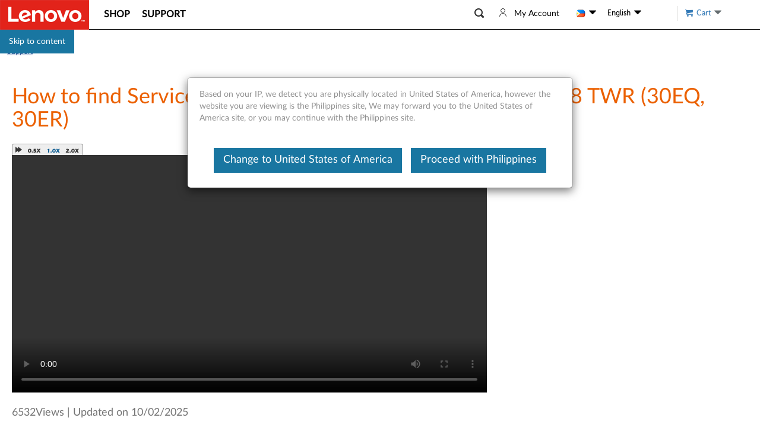

--- FILE ---
content_type: application/x-javascript;charset=utf-8
request_url: https://s.lenovo.com/id?d_visid_ver=5.2.0&d_fieldgroup=A&mcorgid=F6171253512D2B8C0A490D45%40AdobeOrg&mid=58457568237289204688110389808219268669&ts=1769667100360
body_size: -42
content:
{"mid":"58457568237289204688110389808219268669"}

--- FILE ---
content_type: text/javascript;charset=utf-8
request_url: https://support.lenovo.com/ph/en/api/v4/contents/cdn/nvid500325_1759416680000.js
body_size: 173
content:
window.cdnData = window.cdnData ||{};Object.assign(window.cdnData,{"body":"<h3><a href=\"https://support.lenovo.com/us/en/solutions/HT512977\">Servicer Replaceable Parts - ThinkStation P348 TWR (30EQ/30ER)</a></h3>\n\n<p>This video shows how to find replacement and removal videos for ThinkStation P348 TWR (30EQ/30ER).</p>\n<div id=\"divauto-tranmt\" data-mt=\"0\"  style=\"display:none; \"></div>","updated":"1759416680000"})

--- FILE ---
content_type: application/javascript
request_url: https://support.lenovo.com/hCTX4K/za/an/w-EO/6YGVMXweZm/iuVitbtXQ7wkwSf3Xi/CBpnMBcC/Zj9-cGg/LTmEB
body_size: 174067
content:
(function(){if(typeof Array.prototype.entries!=='function'){Object.defineProperty(Array.prototype,'entries',{value:function(){var index=0;const array=this;return {next:function(){if(index<array.length){return {value:[index,array[index++]],done:false};}else{return {done:true};}},[Symbol.iterator]:function(){return this;}};},writable:true,configurable:true});}}());(function(){LY();YfY();ElY();var p0=function(WB,xP){return WB>>xP;};var H9=function(cW){try{if(cW!=null&&!nv["isNaN"](cW)){var Xm=nv["parseFloat"](cW);if(!nv["isNaN"](Xm)){return Xm["toFixed"](2);}}}catch(H1){}return -1;};var tJ,JK,hn,ES,Sb,IH,FM,TJ,dR,XM,KH;var lB=function(){return O5.apply(this,[Ir,arguments]);};var T0=function(){return ["J#6*)6","]E\"!+0\n\t\n_$0>7\ro$5+","V",":\n*8T+>!)\n,","\x4082)8","\n3\tJ\v7 /\n-","/I-\x3f!};\x3f\x3f1:0H/O.6+}=;C866","O",";",")\x07~","A/\'<*\r\v_","0\'","(;T+\'+/)+R#<*","<m,","g:#(8\x3f\x3f*C>&4\n\x3f\fT/","%/\f6\rC)\'1/\n","\t1y9&&0*","\f1T64)\x07","\vI.&\')<+\n","*)\n,","7D)8","%.0\v0R/!%)\x00,","R%-%\n:","(3","\f6K/","\'22\rR6(87b+\'%","#8K/=0\f","\x00\rR: ~r\x40","\b-\n","E860","s","E%=*8\f*","9\'649","C","","U:)8\x00+Mg)\'-+\n","\n\x07\fE\"28*","J",";R","\vR);","V/!)4-H","-3\v;6\x40","\vI!:!\x3f\nC.","%-","0,8\f5*I\'60/=;A$2(","\vI\'","9\r\rn#4,*V3%1;","$22\r\n,","","*","8;H> \t.\r"," 2;","l&\b","=\x07E+\'","\'2.\x07\nC.","7&=6&97T\v =3\fE\x3f\'+/","9\'+/9\r","G&\x3f!9<;H#&)",")\x3f--\r1\t\vB",";\rC8+(*","Xi_N}d","2*\r\vq#705","C>;+9","U>26);,\tM#=#","N% 033\r","\x3fU","S961-","681e\x3f!68*;T##01=i\x07","","\x3f\f\t","%)\x07","\v{","Q/1/4(\nO(:(4\'\vG$4!",";,\r","9\x00\x3f<T%\'01\n\b\t",",\x07\rI\f","H!6=9\x00)","40\r\vq#705","5","k","C<","$<602"," !3\v\rE%=","Q#;","6D 6\')","K#\x3f=",")i","V\x3f ,","=%1","\x3f","7G>:28OC$\'","7%)\n","0D.!-+\n,7\nE8:4)08E>:+3",".20<","e\"!+0\n~8=`j-8;","\\: 9\n0","!\x3f*&^M\r6*8\x3fYv&&#4~+H>2-3\n,","_|U\x3f5aULkv8Sxm","!","\x3f}40\t\rO<6d>\x00:\r$7","\x3f","0 >0\x3f\fw:<%.8\tN:5\'\x07#3\vJ\x00=0\r1","\\/","%\x07.A\f","-\x007\rC87+*","7&V&2=*7R\f&4:A\f","\x00\n\x3f","37su,q<:",">\x07\x3f:I.6)","O9\'(=I$ ","+\x3f45","9H>6 ","4/\x00:R",");!>\rT+4!\f1u#4*<","2O$ ","7&Q/1 /(\r\vy9064*7S$0","D8228","h;\fd",":\x00","$%)0-V867.1+C9&()","(<\r;\n","<\v:-C$\'\b4*\rC8","\x40$","0(80\ta&<&<\rR/","3\t\rE\"67",">2\v*_$\',87*V/6\'5\'\x3f","C(8-)(;>G\'64<\v-","hqCrDU\nf","\f450K","78-\x07\vb+\'%"];};var R3=function(C1,xm){return C1+xm;};var R9=function Vc(zc,c9){var LP=Vc;for(zc;zc!=mJ;zc){switch(zc){case S:{zc-=ZM;Zc[IG(typeof w5()[xL(BU)],'undefined')?w5()[xL(gL)](RB,q5,sG):w5()[xL(Tm)].call(null,OP,MG,sB)]=function(LB,C3,g1){M3.push(h9);if(Df(Zc[rL()[ML(cN)](T5,jW,Rr)](LB,C3))){nv[kf()[Yf(Tm)].apply(null,[FI,NB])][NL()[lW(jW)](hf,BH,Ud)](LB,C3,Vc(SH,[B3()[l9(rm)](sm,Df(Df(Y0)),J6,Jh),Df(JK),W5()[pf(gL)](Ul,kR,dd,Hd,s9,UG),g1]));}M3.pop();};}break;case bR:{var n0=c9[JK];var AU=Y0;for(var rN=Y0;ff(rN,n0.length);++rN){var z5=JB(n0,rN);if(ff(z5,mv)||WP(z5,QK))AU=R3(AU,BU);}return AU;}break;case nH:{zU();N0();zc-=UH;sU();JU();O5.call(this,ZH,[pP()]);Wm=fU();}break;case Hb:{return M3.pop(),D3=E3,D3;}break;case SH:{var E3={};zc+=z4;var X1=c9;M3.push(v5);for(var Oh=Y0;ff(Oh,X1[NL()[lW(Y0)].call(null,ZU,GY,Cc)]);Oh+=gL)E3[X1[Oh]]=X1[R3(Oh,BU)];var D3;}break;case vJ:{M3.pop();zc+=z6;}break;case WI:{Pm=function(X5){return Vc.apply(this,[xb,arguments]);}([function(VP,fG){return Vc.apply(this,[lM,arguments]);},function(r1,E1,kd){'use strict';return fB.apply(this,[dK,arguments]);}]);zc+=Yv;}break;case VF:{C9(Cr,[]);zc=RS;O5(j4,[rP()]);O5(v6,[]);O5(wM,[]);O5(Fr,[rP()]);}break;case jR:{C9(wJ,[]);Lm=C9(NI,[]);C9(qH,[rP()]);Wh=C9(ZH,[]);C9(lv,[]);C9(Dr,[rP()]);zc=VF;KB=C9(wv,[]);}break;case wb:{M3.pop();zc-=CR;}break;case cn:{zc+=mr;return E9=nv[kf()[Yf(Tm)].call(null,Yc,NB)][ZP(typeof w5()[xL(Tm)],R3('',[][[]]))?w5()[xL(f9)].apply(null,[SB,nd,m4]):w5()[xL(gL)].apply(null,[sP,A9,QU])][NL()[lW(sm)].call(null,J5,J6,q5)].call(fP,wh),M3.pop(),E9;}break;case RS:{Rc=O5(II,[]);jB=O5(JS,[]);O5(NI,[rP()]);zc=WI;(function(NN,jN){return O5.apply(this,[p2,arguments]);}(['F','PLwID','7D77Pbw8bbbbbb','tU7UPPD','PLLDL8bbbbbb','7777777','FPD7t','U','b','FD','UL','Fb','FbUt','FP','UU','F7','FL','DU','7','F87F','Fbbb','D','DPbbbbb','F8tD','Fw'],X9));UW=O5(sY,[['tbIL8bbbbbb','U','ULL8bbbbbb','DI','7','PLLDL8bbbbbb','tUItIPwUIL8bbbbbb','tU7UPPD','7D77Pbw8bbbbbb','PLwID','FPwFIPU','LFU','FbUt','Ubt7','DPbb','tbIP','7FIU','DUwP7','L','I','FI','Ub','b','F','Fbb','UL','t','FFU','FU','Fb','D','Fbbb','tUItIPwUIP','Dbbb','FbbF','tIII','UIII','Fbbbb','II','FD','tw','Ubbb','P','Dbb','UF','UbFP','IIIIII','F87F','ULb','I7U','F8wD','U8FF','FF','Fw','wtI','w','DPbbbbb','UbF','7tU','Ubb','UFPbbbbb','F8Pw','F8tD'],Df({})]);B=function GQPsUWykqg(){J2();CG();XN();function wW(){this["rZ"]^=this["rZ"]>>>16;this.xB=IG;}var QN;function BZ(){return Ud.apply(this,[OR,arguments]);}var VB;var jg;function LB(){var Cl=[]['\x65\x6e\x74\x72\x69\x65\x73']();LB=function(){return Cl;};return Cl;}function hZ(t2,OE){return t2*OE;}function gR(){return RB.apply(this,[d7,arguments]);}function nG(){return r2.apply(this,[Jl,arguments]);}function GE(){return QZ.apply(this,[zg,arguments]);}function rE(){var UA={};rE=function(){return UA;};return UA;}function Jc(XA,ZG){return XA+ZG;}var xR;function gA(Il){return -Il;}function zH(a,b,c){return a.substr(b,c);}function pN(){return QZ.apply(this,[MR,arguments]);}function K7(){dZ=["{\nYdi:Ko\x00ZFk\x40gELjDN","","\x00]E;{;RW","o","CZGx*6W<\'","\t","9R\nW2T3Z[\fDI,O*A)\"\x00YE7R9_\bR9G\'\'MU)G&R"];}function VJ(){this["rZ"]=this["rZ"]<<13|this["rZ"]>>>19;this.xB=lH;}function QC(){return r2.apply(this,[zg,arguments]);}function C2(){return Ud.apply(this,[gJ,arguments]);}function pB(){return tA(`${LB()[KZ(gZ)]}`,"0x"+"\x31\x63\x32\x62\x33\x33\x37");}function nC(UB,tN){return UB/tN;}function bN(){return nH.apply(this,[PA,arguments]);}function RB(ng,YG){var SN=RB;switch(ng){case UN:{var Jg=YG[vZ];Jg[Jg[fC](PR)]=function(){this[vJ].push(Jc(this[pW](),this[pW]()));};RB(zc,[Jg]);}break;case zc:{var ZE=YG[vZ];ZE[ZE[fC](JJ)]=function(){var p7=this[YB]();var t7=this[YB]();var FB=this[sZ]();var Mg=QN.call(this[Yc]);var QW=this[EC];this[vJ].push(function(...YC){var MG=ZE[EC];p7?ZE[EC]=QW:ZE[EC]=ZE[q2](this);var XB=w(YC.length,t7);ZE[SR]=Jc(XB,zN);while(P7(XB++,lJ)){YC.push(undefined);}for(let Md of YC.reverse()){ZE[vJ].push(ZE[q2](Md));}UZ.call(ZE[Yc],Mg);var YA=ZE[Qd][S.p];ZE[wN](S.p,FB);ZE[vJ].push(YC.length);ZE[gZ]();var FA=ZE[pW]();while(f(--XB,lJ)){ZE[vJ].pop();}ZE[wN](S.p,YA);ZE[EC]=MG;return FA;});};RB(kc,[ZE]);}break;case qA:{var sB=YG[vZ];sB[sB[fC](rg)]=function(){this[vJ].push(w(this[pW](),this[pW]()));};JZ(wl,[sB]);}break;case d7:{var bR=YG[vZ];bR[bR[fC](Ml)]=function(){this[vJ].push(lZ(this[pW](),this[pW]()));};RB(sG,[bR]);}break;case dA:{var bE=YG[vZ];bE[bE[fC](MA)]=function(){this[vJ].push(HN(this[pW](),this[pW]()));};RB(d7,[bE]);}break;case l2:{var gc=YG[vZ];gc[gc[fC](hN)]=function(){var Ag=[];var Dc=this[YB]();while(Dc--){switch(this[vJ].pop()){case lJ:Ag.push(this[pW]());break;case zN:var cE=this[pW]();for(var xg of cE){Ag.push(xg);}break;}}this[vJ].push(this[IB](Ag));};RB(qA,[gc]);}break;case sG:{var b2=YG[vZ];b2[b2[fC](I)]=function(){this[vJ].push(this[q2](undefined));};RB(s,[b2]);}break;case kc:{var K2=YG[vZ];K2[K2[fC](zW)]=function(){this[vJ].push(jC(this[pW](),this[pW]()));};RB(l2,[K2]);}break;case s:{var bc=YG[vZ];bc[bc[fC](bH)]=function(){this[vJ].push(EN(this[pW](),this[pW]()));};RB(m7,[bc]);}break;case m7:{var FH=YG[vZ];FH[FH[fC](CC)]=function(){this[vJ].push(hZ(this[pW](),this[pW]()));};RB(UN,[FH]);}break;}}var NJ;function KA(zR,ml){return zR>>>ml;}function bG(){return RB.apply(this,[l2,arguments]);}function VH(){return JZ.apply(this,[d,arguments]);}function LH(){return UE()+zG()+typeof JH[LB()[KZ(gZ)].name];}function Nc(a){return a.length;}function EN(Bl,OW){return Bl%OW;}function C(){return JZ.apply(this,[SH,arguments]);}function xH(){cG=["hQHlo\rq","%0L\x40QKL`&p>v>","B)P0x>","NJT7)U","","u"];}var S;function Zl(){this["M2"]=p2(this["OH"],this["Td"]);this.xB=mZ;}function BR(){var R7={};BR=function(){return R7;};return R7;}function QZ(Ig,cW){var zJ=QZ;switch(Ig){case vA:{CH=function(){return b.apply(this,[vB,arguments]);};dd=function(TC){this[vJ]=[TC[EC].L];};WR=function(OZ,g){return QZ.apply(this,[vZ,arguments]);};VB=function(zB,sA){return QZ.apply(this,[tB,arguments]);};FJ=function(){this[vJ][this[vJ].length]={};};jg=function(){this[vJ].pop();};QN=function(){return [...this[vJ]];};UZ=function(sC){return QZ.apply(this,[nB,arguments]);};I2=function(){this[vJ]=[];};KH=function(){return b.apply(this,[wB,arguments]);};nA=function(XJ,WB,gg){return b.apply(this,[O7,arguments]);};c2=function(){return b.apply(this,[IE,arguments]);};VG=function(EA,GG,sH,QA){return g7.apply(this,[z,arguments]);};Vl=function(){return g7.apply(this,[zg,arguments]);};H2=function(Kl,GB,lR){return QZ.apply(this,[wR,arguments]);};g7(qA,[]);d2();K7();g7.call(this,JE,[TH()]);JB();g7.call(this,wR,[TH()]);cc();g7.call(this,vB,[TH()]);xH();N2.call(this,OR,[TH()]);x7=N2(IE,[['jwS','jwR','Swd','jTSSrTTTTTT','jTSwrTTTTTT'],nW([])]);S={p:x7[lJ],j:x7[zN],V:x7[mJ]};;OJ=class OJ {constructor(){this[Qd]=[];this[q7]=[];this[vJ]=[];this[SR]=lJ;nH(Jl,[this]);this[LB()[KZ(gZ)](gA(rc),Ll,xC)]=H2;}};return OJ;}break;case vZ:{var OZ=cW[vZ];var g=cW[OR];return this[vJ][w(this[vJ].length,zN)][OZ]=g;}break;case tB:{var zB=cW[vZ];var sA=cW[OR];for(var Rc of [...this[vJ]].reverse()){if(mB(zB,Rc)){return sA[hB](Rc,zB);}}throw cJ()[kJ(Ql)](lJ,gW,NN,RC);}break;case nB:{var sC=cW[vZ];if(lZ(this[vJ].length,lJ))this[vJ]=Object.assign(this[vJ],sC);}break;case wR:{var Kl=cW[vZ];var GB=cW[OR];var lR=cW[Jl];this[q7]=this[wg](GB,lR);this[EC]=this[q2](Kl);this[Yc]=new dd(this);this[wN](S.p,lJ);try{while(P7(this[Qd][S.p],this[q7].length)){var fZ=this[YB]();this[fZ](this);}}catch(Fg){}}break;case hG:{var YN=cW[vZ];YN[YN[fC](lB)]=function(){this[vJ].push(Ul(this[pW](),this[pW]()));};}break;case zg:{var hA=cW[vZ];hA[hA[fC](xN)]=function(){this[vJ].push(KA(this[pW](),this[pW]()));};QZ(hG,[hA]);}break;case h7:{var AC=cW[vZ];AC[AC[fC](h2)]=function(){this[vJ].push(this[pW]()&&this[pW]());};QZ(zg,[AC]);}break;case wl:{var CR=cW[vZ];CR[CR[fC](FW)]=function(){this[vJ].push(mA(this[pW](),this[pW]()));};QZ(h7,[CR]);}break;case MR:{var xW=cW[vZ];xW[xW[fC](vC)]=function(){var Od=this[YB]();var BW=this[vJ].pop();var Tc=this[vJ].pop();var qg=this[vJ].pop();var t=this[Qd][S.p];this[wN](S.p,BW);try{this[gZ]();}catch(xd){this[vJ].push(this[q2](xd));this[wN](S.p,Tc);this[gZ]();}finally{this[wN](S.p,qg);this[gZ]();this[wN](S.p,t);}};QZ(wl,[xW]);}break;}}function UE(){return zH(`${LB()[KZ(gZ)]}`,0,pB());}function HB(){return g7.apply(this,[JE,arguments]);}function md(R2,Dg){return R2&Dg;}function L7(fl,D7){return fl!==D7;}var OJ;function ZC(){return nH.apply(this,[Bg,arguments]);}function cJ(){var v7={};cJ=function(){return v7;};return v7;}function jC(O,AH){return O>>AH;}var JH;var x7;function N2(cd,WG){var fH=N2;switch(cd){case Wl:{var Q=WG[vZ];var fE=WG[OR];var hJ=WG[Jl];var bA=dZ[Ql];var N=Jc([],[]);var l7=dZ[fE];var WE=w(l7.length,zN);while(A2(WE,lJ)){var OA=EN(Jc(Jc(WE,Q),Yg()),bA.length);var Ic=bB(l7,WE);var rJ=bB(bA,OA);N+=N2(zc,[md(HN(WC(Ic),WC(rJ)),HN(Ic,rJ))]);WE--;}return g7(rG,[N]);}break;case IE:{var Kc=WG[vZ];var EB=WG[OR];var J7=[];var OG=N2(MR,[]);var WW=EB?JH[LB()[KZ(lJ)](gA(fd),gZ,mJ)]:JH[rE()[hH(lJ)](hc,mJ,nW(nW([])))];for(var IH=lJ;P7(IH,Kc[cJ()[kJ(lJ)](zN,gA(dW),GR,h2)]);IH=Jc(IH,zN)){J7[cJ()[kJ(zN)].apply(null,[xC,Ml,mJ,pc])](WW(OG(Kc[IH])));}return J7;}break;case MJ:{var Zg=WG[vZ];var zl=WG[OR];var r=Jc([],[]);var AW=EN(Jc(Zg,Yg()),pE);var dg=cG[zl];for(var fc=lJ;P7(fc,dg.length);fc++){var DW=bB(dg,fc);var Z=bB(jZ.fA,AW++);r+=N2(zc,[HN(md(WC(DW),Z),md(WC(Z),DW))]);}return r;}break;case PA:{var EE=WG[vZ];jZ=function(zE,KE){return N2.apply(this,[MJ,arguments]);};return Vl(EE);}break;case RJ:{var fg=WG[vZ];var TZ=WG[OR];var F2=cG[zN];var qc=Jc([],[]);var zA=cG[TZ];var LE=w(zA.length,zN);while(A2(LE,lJ)){var Qc=EN(Jc(Jc(LE,fg),Yg()),F2.length);var pA=bB(zA,LE);var rd=bB(F2,Qc);qc+=N2(zc,[HN(md(WC(pA),rd),md(WC(rd),pA))]);LE--;}return N2(PA,[qc]);}break;case FC:{var NB=WG[vZ];var jN=WG[OR];var qJ=LB()[KZ(zN)].apply(null,[kE,vC,lJ]);for(var dJ=lJ;P7(dJ,NB[cJ()[kJ(lJ)](zN,gA(dW),Wg,rW)]);dJ=Jc(dJ,zN)){var Rl=NB[BR()[TA(mJ)].apply(null,[gA(D2),mJ])](dJ);var tg=jN[Rl];qJ+=tg;}return qJ;}break;case MR:{var Tl={'\x52':rE()[hH(zN)].call(null,gA(fC),xC,Gc),'\x53':cJ()[kJ(mJ)](gZ,TJ,nW(nW(lJ)),dR),'\x54':rE()[hH(mJ)](gA(l),gZ,bl),'\x64':BR()[TA(lJ)].apply(null,[Eg,xC]),'\x6a':cJ()[kJ(gZ)](NN,H7,xC,h2),'\x72':BR()[TA(zN)](gA(WZ),Ql),'\x77':rE()[hH(gZ)].apply(null,[gA(m),zN,xC])};return function(HW){return N2(FC,[HW,Tl]);};}break;case zc:{var jE=WG[vZ];if(QJ(jE,jR)){return JH[NJ[mJ]][NJ[zN]](jE);}else{jE-=nc;return JH[NJ[mJ]][NJ[zN]][NJ[lJ]](null,[Jc(jC(jE,vJ),ZN),Jc(EN(jE,VE),qd)]);}}break;case OR:{var Yl=WG[vZ];Vl(Yl[lJ]);for(var w2=lJ;P7(w2,Yl.length);++w2){BR()[Yl[w2]]=function(){var Kd=Yl[w2];return function(sR,YW){var S7=jZ(sR,YW);BR()[Kd]=function(){return S7;};return S7;};}();}}break;case Fc:{var EW=WG[vZ];var C7=WG[OR];var Vc=WG[Jl];var pg=WG[RJ];var G7=Jc([],[]);var k7=EN(Jc(C7,Yg()),vJ);var vc=qB[EW];for(var xc=lJ;P7(xc,vc.length);xc++){var VZ=bB(vc,xc);var X7=bB(VG.nR,k7++);G7+=N2(zc,[md(HN(WC(VZ),WC(X7)),HN(VZ,X7))]);}return G7;}break;}}var ll;function nd(){return N2.apply(this,[OR,arguments]);}var c2;var qB;var H2;function mW(){this["rZ"]^=this["M2"];this.xB=VJ;}function kd(){return RB.apply(this,[dA,arguments]);}function mB(Ec,LR){return Ec in LR;}function qE(){return r2.apply(this,[wl,arguments]);}function wE(){return RB.apply(this,[zc,arguments]);}function TA(cN){return TH()[cN];}function mA(PC,SJ){return PC<<SJ;}function Hc(){return QZ.apply(this,[h7,arguments]);}var nA;function nH(kB,XE){var kg=nH;switch(kB){case PA:{var fG=XE[vZ];fG[PE]=function(){var NG=LB()[KZ(zN)](kE,MB,lJ);for(let mE=lJ;P7(mE,z7);++mE){NG+=this[YB]().toString(mJ).padStart(z7,rE()[hH(mJ)].call(null,gA(l),gZ,U7));}var JG=parseInt(NG.slice(zN,pc),mJ);var ZZ=NG.slice(pc);if(M(JG,lJ)){if(M(ZZ.indexOf(cJ()[kJ(gZ)].apply(null,[NN,H7,nW(nW(lJ)),Pc])),gA(zN))){return lJ;}else{JG-=x7[gZ];ZZ=Jc(rE()[hH(mJ)](gA(l),gZ,RC),ZZ);}}else{JG-=x7[Ql];ZZ=Jc(cJ()[kJ(gZ)].apply(null,[NN,H7,nW([]),vE]),ZZ);}var W=lJ;var V=zN;for(let cZ of ZZ){W+=hZ(V,parseInt(cZ));V/=mJ;}return hZ(W,Math.pow(mJ,JG));};r2(wB,[fG]);}break;case zc:{var SZ=XE[vZ];SZ[wg]=function(n7,pl){var wG=atob(n7);var NA=lJ;var G=[];var sE=lJ;for(var FZ=lJ;P7(FZ,wG.length);FZ++){G[sE]=wG.charCodeAt(FZ);NA=Ul(NA,G[sE++]);}r2(XR,[this,EN(Jc(NA,pl),AE)]);return G;};nH(PA,[SZ]);}break;case T7:{var gd=XE[vZ];gd[YB]=function(){return this[q7][this[Qd][S.p]++];};nH(zc,[gd]);}break;case nB:{var SG=XE[vZ];SG[pW]=function(sl){return this[AZ](sl?this[vJ][w(this[vJ][cJ()[kJ(lJ)](zN,gA(dW),nW(zN),nW(nW([])))],zN)]:this[vJ].pop());};nH(T7,[SG]);}break;case Bg:{var Fl=XE[vZ];Fl[AZ]=function(Lc){return M(typeof Lc,BR()[TA(gZ)](NZ,gZ))?Lc.L:Lc;};nH(nB,[Fl]);}break;case XR:{var EG=XE[vZ];EG[OC]=function(j7){return VB.call(this[Yc],j7,this);};nH(Bg,[EG]);}break;case d:{var jW=XE[vZ];jW[Zc]=function(V2,hl,tZ){if(M(typeof V2,BR()[TA(gZ)].call(null,NZ,gZ))){tZ?this[vJ].push(V2.L=hl):V2.L=hl;}else{WR.call(this[Yc],V2,hl);}};nH(XR,[jW]);}break;case Jl:{var T2=XE[vZ];T2[wN]=function(MH,P){this[Qd][MH]=P;};T2[El]=function(pG){return this[Qd][pG];};nH(d,[T2]);}break;}}var Vl;function CW(){return nH.apply(this,[XR,arguments]);}var WR;function XG(){return g7.apply(this,[wR,arguments]);}function g7(HZ,Q7){var mN=g7;switch(HZ){case z:{var D=Q7[vZ];var MC=Q7[OR];var v=Q7[Jl];var SC=Q7[RJ];var rR=qB[mJ];var BB=Jc([],[]);var jB=qB[D];var AR=w(jB.length,zN);while(A2(AR,lJ)){var SE=EN(Jc(Jc(AR,MC),Yg()),rR.length);var rN=bB(jB,AR);var cA=bB(rR,SE);BB+=N2(zc,[md(HN(WC(rN),WC(cA)),HN(rN,cA))]);AR--;}return fJ(FC,[BB]);}break;case NC:{var AA=Q7[vZ];var X2=Jc([],[]);var NE=w(AA.length,zN);if(A2(NE,lJ)){do{X2+=AA[NE];NE--;}while(A2(NE,lJ));}return X2;}break;case hG:{var nZ=Q7[vZ];jZ.fA=g7(NC,[nZ]);while(P7(jZ.fA.length,A))jZ.fA+=jZ.fA;}break;case zg:{Vl=function(Bd){return g7.apply(this,[hG,arguments]);};N2.apply(null,[RJ,[gA(UW),lJ]]);}break;case JE:{var tW=Q7[vZ];KH(tW[lJ]);var K=lJ;if(P7(K,tW.length)){do{rE()[tW[K]]=function(){var zd=tW[K];return function(T,xJ,DN){var I7=BA(T,xJ,Pc);rE()[zd]=function(){return I7;};return I7;};}();++K;}while(P7(K,tW.length));}}break;case qA:{zN=+ ! ![];mJ=zN+zN;gZ=zN+mJ;lJ=+[];xC=mJ*zN+gZ;Yc=gZ+xC*zN-mJ;Ql=gZ+zN;NN=xC*gZ-Ql*mJ*zN;z7=zN*NN-mJ+gZ;Al=xC-mJ+Yc;vJ=zN*xC+Yc+z7-Al;Pc=mJ+vJ+Yc*Ql*gZ;U7=NN-Ql+gZ+vJ+zN;Sc=vJ*mJ+Ql+Yc+gZ;H=Ql-zN+NN*Sc*mJ;Gc=gZ-vJ+Sc+zN+Al;vH=gZ*mJ+Al+vJ+zN;rW=z7*vJ-xC-Sc-NN;Ad=Ql+Yc-zN+z7*Al;l=Al*vJ-Yc-xC+zN;Nd=vJ*z7*Yc-NN*zN;Gg=Al+z7+Ql+Sc+mJ;KR=vJ+Sc-gZ+mJ+Ql;DJ=Al*vJ*zN+Yc+Ql;pR=Ql*DJ-mJ+vJ*Yc;kC=vJ+gZ-mJ;hc=vJ*z7*Yc-mJ-gZ;fd=Sc-Yc+mJ*DJ;dW=xC*gZ*NN+Yc+mJ;GR=Ql*vJ+mJ*NN+zN;h2=xC*NN+zN+mJ+vJ;Ml=Al*gZ+Yc*Sc+z7;pc=mJ+xC-gZ-zN+Al;kE=Ql*DJ+gZ-z7*Al;pE=mJ*gZ+NN+zN;A=xC+z7+mJ*Al-gZ;UW=Ql*DJ+vJ*NN;fC=Ql*z7+vJ*mJ+Al;TJ=DJ+NN*Yc*Al+gZ;dR=Ql+z7+zN+gZ*Yc;bl=Ql*Al-vJ*zN+gZ;Eg=Yc+z7*Ql*mJ+zN;H7=DJ+Al+mJ*NN*Ql;WZ=Sc+gZ*vJ*Yc-zN;m=Al*Yc*z7-vJ-NN;vC=Ql+gZ*vJ-NN+Sc;Wg=vJ*gZ+Yc-Ql*zN;D2=NN+Al*gZ*zN*xC;rc=DJ+Al*gZ+vJ-mJ;EC=gZ*DJ+Ql-Al*Yc;hB=z7*gZ+DJ-xC-vJ;gW=Al*z7*xC+NN;RC=Ql+vJ*NN+xC;lB=gZ*Ql*mJ+Al-Yc;pW=gZ+NN*Al-z7;xN=Ql*vJ-z7+NN;FW=xC*z7-gZ+Ql+vJ;YB=Yc*Sc-mJ+gZ-Ql;Qd=Al+Sc*Ql-xC+DJ;wN=gZ+zN+Sc*Yc-z7;q2=zN+Al*xC+Yc+NN;sZ=vJ-NN+zN+xC*Sc;L=zN*gZ-Yc+vJ*Al;E=Al*NN*mJ-Sc-xC;QE=DJ+gZ*mJ;PW=Sc-Ql-Al-zN+DJ;Hl=zN+Sc+Al*vJ;R=DJ-vJ+xC*NN*zN;OC=DJ+mJ-Ql-Al+Sc;XZ=Sc*mJ+Ql+Yc+vJ;nl=Ql-DJ+z7+NN*Sc;Wd=mJ*Ql+DJ+Sc+NN;IC=mJ*DJ-Sc-xC*gZ;q7=NN*vJ+xC+mJ+zN;TB=Yc*z7*gZ+Al;cH=gZ*Sc-xC+vJ*Yc;AZ=DJ+gZ-mJ+xC+Al;Zc=mJ*zN+DJ+NN+z7;Q2=Sc*mJ*z7-Ql-xC;F7=xC+Yc*Al+DJ+zN;NZ=Sc+Yc*vJ*NN+mJ;TN=Yc*vJ+NN-Ql+Sc;NH=xC-z7+vJ*Yc*gZ;DG=vJ*NN+Yc+xC+DJ;PE=zN*xC+mJ+Al*vJ;bg=vJ+Al+Yc*NN*Ql;KB=xC-Al-zN+Sc*Yc;rg=Sc*NN+vJ-xC*Al;hN=xC-gZ*zN+mJ*DJ;IB=DJ*mJ-xC+NN+gZ;zW=xC+Ql+Sc*Yc;JJ=z7+Yc*NN*xC-vJ;SR=Sc*z7-gZ-Al-Ql;PR=zN*vJ+Sc*Yc+gZ;CC=vJ*NN*gZ-zN+Yc;bH=Ql+DJ*mJ+z7+NN;I=gZ*Al*z7+NN;MA=Al+z7+Sc*NN+Ql;vG=NN*Sc+Al-xC+mJ;AE=zN+z7*Al*Ql-Sc;wZ=z7+Yc*zN+vJ;VA=zN*NN-Ql+z7+xC;MB=Al+mJ+gZ+Sc+vJ;vE=Al*z7*zN-mJ;wg=Ql*xC+DJ+Yc-vJ;El=Sc+xC*mJ+DJ+zN;Ll=xC*NN+zN+mJ;}break;case tc:{var Ng=Q7[vZ];var Tg=Q7[OR];var zZ=Q7[Jl];var qZ=Jc([],[]);var M7=EN(Jc(Ng,Yg()),vH);var hR=dZ[Tg];var QG=lJ;while(P7(QG,hR.length)){var tR=bB(hR,QG);var f2=bB(BA.RA,M7++);qZ+=N2(zc,[md(HN(WC(tR),WC(f2)),HN(tR,f2))]);QG++;}return qZ;}break;case rG:{var GW=Q7[vZ];BA=function(Bc,gB,wd){return g7.apply(this,[tc,arguments]);};return KH(GW);}break;case vB:{var CA=Q7[vZ];c2(CA[lJ]);var fN=lJ;if(P7(fN,CA.length)){do{cJ()[CA[fN]]=function(){var xl=CA[fN];return function(bJ,mR,rA,HE){var G2=VG(bJ,mR,rW,Ad);cJ()[xl]=function(){return G2;};return G2;};}();++fN;}while(P7(fN,CA.length));}}break;case wR:{var sN=Q7[vZ];CH(sN[lJ]);var vd=lJ;if(P7(vd,sN.length)){do{LB()[sN[vd]]=function(){var xG=sN[vd];return function(pZ,lG,p){var DZ=nA.call(null,pZ,Ql,p);LB()[xG]=function(){return DZ;};return DZ;};}();++vd;}while(P7(vd,sN.length));}}break;}}function GH(){return r2.apply(this,[wB,arguments]);}function ZB(){return RB.apply(this,[UN,arguments]);}function UH(){return nH.apply(this,[T7,arguments]);}function WC(GJ){return ~GJ;}function Pg(){return r2.apply(this,[PA,arguments]);}function rC(){return JZ.apply(this,[vB,arguments]);}function lH(){this["Pl"]=(this["rZ"]&0xffff)*5+(((this["rZ"]>>>16)*5&0xffff)<<16)&0xffffffff;this.xB=lE;}function jG(){return RB.apply(this,[qA,arguments]);}0x1c2b337,3063326;var dZ;function wC(){return Ud.apply(this,[z2,arguments]);}function JB(){xR=["","Q( 5q|~d","< . D","&)E02\x004","\\gR\x3fL#3/","\f"];}function kG(){return this;}function JZ(YR,UR){var ZJ=JZ;switch(YR){case zc:{var nN=UR[vZ];nN[nN[fC](Wd)]=function(){this[vJ].push(nC(this[pW](),this[pW]()));};Ud(OR,[nN]);}break;case SH:{var ZH=UR[vZ];ZH[ZH[fC](IC)]=function(){this[vJ]=[];I2.call(this[Yc]);this[wN](S.p,this[q7].length);};JZ(zc,[ZH]);}break;case IE:{var Sl=UR[vZ];Sl[Sl[fC](TB)]=function(){var ER=this[YB]();var DC=Sl[sZ]();if(nW(this[pW](ER))){this[wN](S.p,DC);}};JZ(SH,[Sl]);}break;case Ld:{var CE=UR[vZ];CE[CE[fC](cH)]=function(){var J=[];var cl=this[vJ].pop();var fW=w(this[vJ].length,zN);for(var Oc=lJ;P7(Oc,cl);++Oc){J.push(this[AZ](this[vJ][fW--]));}this[Zc](LB()[KZ(mJ)].apply(null,[Q2,nW(nW([])),gZ]),J);};JZ(IE,[CE]);}break;case bd:{var RG=UR[vZ];RG[RG[fC](F7)]=function(){var NW=this[vJ].pop();var FN=this[YB]();if(gN(typeof NW,BR()[TA(gZ)].apply(null,[NZ,gZ]))){throw rE()[hH(Ql)].apply(null,[gA(kE),Yc,TN]);}if(f(FN,zN)){NW.L++;return;}this[vJ].push(new Proxy(NW,{get(VN,DR,kR){if(FN){return ++VN.L;}return VN.L++;}}));};JZ(Ld,[RG]);}break;case vB:{var Y7=UR[vZ];Y7[Y7[fC](NH)]=function(){this[vJ].push(P7(this[pW](),this[pW]()));};JZ(bd,[Y7]);}break;case FG:{var F=UR[vZ];F[F[fC](DG)]=function(){this[vJ].push(this[PE]());};JZ(vB,[F]);}break;case zg:{var vg=UR[vZ];vg[vg[fC](bg)]=function(){this[vJ].push(this[XZ]());};JZ(FG,[vg]);}break;case d:{var Xd=UR[vZ];Xd[Xd[fC](KB)]=function(){FJ.call(this[Yc]);};JZ(zg,[Xd]);}break;case wl:{var tE=UR[vZ];tE[tE[fC](YB)]=function(){this[Zc](this[vJ].pop(),this[pW](),this[YB]());};JZ(d,[tE]);}break;}}function p2(a,b){return a.charCodeAt(b);}function KG(){return Ud.apply(this,[XR,arguments]);}function Uc(){return Ud.apply(this,[RJ,arguments]);}function bZ(){return g7.apply(this,[vB,arguments]);}function QH(){return r2.apply(this,[m7,arguments]);}function NR(){return nH.apply(this,[zc,arguments]);}function UJ(){return r2.apply(this,[XR,arguments]);}function J2(){ll=[]['\x65\x6e\x74\x72\x69\x65\x73']();gZ=3;LB()[KZ(gZ)]=GQPsUWykqg;if(typeof window!==''+[][[]]){JH=window;}else if(typeof global!=='undefined'){JH=global;}else{JH=this;}}function lE(){this["rZ"]=(this["Pl"]&0xffff)+0x6b64+(((this["Pl"]>>>16)+0xe654&0xffff)<<16);this.xB=Wc;}function LW(){return Ud.apply(this,[rH,arguments]);}var dd;function k2(){this["M2"]=this["M2"]<<15|this["M2"]>>>17;this.xB=n;}function CJ(){return RB.apply(this,[m7,arguments]);}function Ul(HR,YZ){return HR^YZ;}var FJ;var KH;function Ud(dC,Sd){var EZ=Ud;switch(dC){case rH:{var RE=Sd[vZ];RE[RE[fC](RC)]=function(){this[vJ].push(L7(this[pW](),this[pW]()));};QZ(MR,[RE]);}break;case QR:{var Id=Sd[vZ];Id[Id[fC](l)]=function(){this[wN](S.p,this[sZ]());};Ud(rH,[Id]);}break;case d7:{var RN=Sd[vZ];RN[RN[fC](L)]=function(){this[vJ].push(A2(this[pW](),this[pW]()));};Ud(QR,[RN]);}break;case zg:{var TR=Sd[vZ];TR[TR[fC](E)]=function(){this[vJ].push(hZ(gA(zN),this[pW]()));};Ud(d7,[TR]);}break;case XR:{var BG=Sd[vZ];BG[BG[fC](QE)]=function(){this[vJ].push(mB(this[pW](),this[pW]()));};Ud(zg,[BG]);}break;case RJ:{var ME=Sd[vZ];ME[ME[fC](PW)]=function(){var lN=this[YB]();var Xl=ME[sZ]();if(this[pW](lN)){this[wN](S.p,Xl);}};Ud(XR,[ME]);}break;case gJ:{var sc=Sd[vZ];sc[sc[fC](Hl)]=function(){jg.call(this[Yc]);};Ud(RJ,[sc]);}break;case z2:{var pC=Sd[vZ];pC[pC[fC](R)]=function(){this[vJ].push(this[OC](this[XZ]()));};Ud(gJ,[pC]);}break;case nB:{var P2=Sd[vZ];P2[P2[fC](rc)]=function(){var BE=this[YB]();var sg=this[pW]();var B2=this[pW]();var gE=this[hB](B2,sg);if(nW(BE)){var Sg=this;var ZR={get(ql){Sg[EC]=ql;return B2;}};this[EC]=new Proxy(this[EC],ZR);}this[vJ].push(gE);};Ud(z2,[P2]);}break;case OR:{var DH=Sd[vZ];DH[DH[fC](nl)]=function(){this[vJ].push(this[YB]());};Ud(nB,[DH]);}break;}}function IG(){this["rZ"]=(this["rZ"]&0xffff)*0x85ebca6b+(((this["rZ"]>>>16)*0x85ebca6b&0xffff)<<16)&0xffffffff;this.xB=g2;}function r2(U2,qR){var wJ=r2;switch(U2){case zg:{var FE=qR[vZ];FE[FE[fC](lJ)]=function(){this[vJ].push(this[sZ]());};RB(dA,[FE]);}break;case m7:{var jc=qR[vZ];jc[jc[fC](NN)]=function(){var cR=this[YB]();var kl=this[YB]();var TE=this[YB]();var ZA=this[pW]();var mC=[];for(var OB=lJ;P7(OB,TE);++OB){switch(this[vJ].pop()){case lJ:mC.push(this[pW]());break;case zN:var lA=this[pW]();for(var dB of lA.reverse()){mC.push(dB);}break;default:throw new Error(cJ()[kJ(xC)](Yc,vG,nW(zN),nW({})));}}var kW=ZA.apply(this[EC].L,mC.reverse());cR&&this[vJ].push(this[q2](kW));};r2(zg,[jc]);}break;case Bg:{var IW=qR[vZ];r2(m7,[IW]);}break;case XR:{var XH=qR[vZ];var HC=qR[OR];XH[fC]=function(n2){return EN(Jc(n2,HC),AE);};r2(Bg,[XH]);}break;case wl:{var LA=qR[vZ];LA[gZ]=function(){var GA=this[YB]();while(gN(GA,S.V)){this[GA](this);GA=this[YB]();}};}break;case PA:{var j2=qR[vZ];j2[hB]=function(N7,dl){return {get L(){return N7[dl];},set L(Ol){N7[dl]=Ol;}};};r2(wl,[j2]);}break;case Jl:{var E2=qR[vZ];E2[q2]=function(KC){return {get L(){return KC;},set L(AJ){KC=AJ;}};};r2(PA,[E2]);}break;case Fc:{var RH=qR[vZ];RH[IB]=function(IR){return {get L(){return IR;},set L(hW){IR=hW;}};};r2(Jl,[RH]);}break;case Qg:{var gG=qR[vZ];gG[XZ]=function(){var ZW=HN(mA(this[YB](),z7),this[YB]());var MN=LB()[KZ(zN)](kE,vJ,lJ);for(var hE=lJ;P7(hE,ZW);hE++){MN+=String.fromCharCode(this[YB]());}return MN;};r2(Fc,[gG]);}break;case wB:{var bW=qR[vZ];bW[sZ]=function(){var JR=HN(HN(HN(mA(this[YB](),wZ),mA(this[YB](),VA)),mA(this[YB](),z7)),this[YB]());return JR;};r2(Qg,[bW]);}break;}}function b(UG,kN){var HJ=b;switch(UG){case UN:{var UC=kN[vZ];var b7=Jc([],[]);for(var jl=w(UC.length,zN);A2(jl,lJ);jl--){b7+=UC[jl];}return b7;}break;case Fc:{var CZ=kN[vZ];nA.Z2=b(UN,[CZ]);while(P7(nA.Z2.length,U7))nA.Z2+=nA.Z2;}break;case vB:{CH=function(xE){return b.apply(this,[Fc,arguments]);};nA.apply(null,[gA(H),Gc,Ql]);}break;case Rg:{var JN=kN[vZ];var BC=Jc([],[]);var kZ=w(JN.length,zN);if(A2(kZ,lJ)){do{BC+=JN[kZ];kZ--;}while(A2(kZ,lJ));}return BC;}break;case d7:{var gH=kN[vZ];BA.RA=b(Rg,[gH]);while(P7(BA.RA.length,l))BA.RA+=BA.RA;}break;case wB:{KH=function(kA){return b.apply(this,[d7,arguments]);};N2(Wl,[gA(Nd),lJ,Gg]);}break;case O7:{var c7=kN[vZ];var GZ=kN[OR];var Gl=kN[Jl];var tl=xR[zN];var mH=Jc([],[]);var cg=xR[Gl];for(var SB=w(cg.length,zN);A2(SB,lJ);SB--){var jd=EN(Jc(Jc(SB,c7),Yg()),tl.length);var CB=bB(cg,SB);var mc=bB(tl,jd);mH+=N2(zc,[HN(md(WC(CB),mc),md(WC(mc),CB))]);}return fJ(l2,[mH]);}break;case kc:{var qN=kN[vZ];var AB=Jc([],[]);var XC=w(qN.length,zN);while(A2(XC,lJ)){AB+=qN[XC];XC--;}return AB;}break;case Ld:{var q=kN[vZ];VG.nR=b(kc,[q]);while(P7(VG.nR.length,KR))VG.nR+=VG.nR;}break;case IE:{c2=function(fR){return b.apply(this,[Ld,arguments]);};VG.call(null,Ql,gA(pR),nW(nW(lJ)),kC);}break;}}function cc(){qB=["34IU#\";ER( VV\x07)QNV#\"VB\x076IWd","\n\x3fKG\"","1bjt8VXZK","","{-kFGr/,","<I","34B\\=\"W\x40\n6QMA-9OzUC/","G"];}function Cc(){return r2.apply(this,[Qg,arguments]);}function XN(){d=vZ+RJ*rB,jR=sG+RJ*rB+sG*rB*rB+sG*rB*rB*rB+gJ*rB*rB*rB*rB,vA=Jl+FG*rB,h7=OR+Jl*rB,rG=IE+Jl*rB,Fc=gJ+FG*rB,SH=T7+sG*rB,zg=RJ+rB,hG=T7+FG*rB,MR=Jl+gJ*rB,Ld=FG+sG*rB,wR=RJ+sG*rB,bd=dA+RJ*rB,FC=RJ+FG*rB,wl=FG+RJ*rB,z=Jl+rB,Ac=FG+Jl*rB,XR=Jl+sG*rB,l2=sG+FG*rB,vB=gJ+rB,Bg=vZ+sG*rB,qd=vZ+Jl*rB+RJ*rB*rB+gJ*rB*rB*rB+sG*rB*rB*rB*rB,nc=gJ+RJ*rB+sG*rB*rB+sG*rB*rB*rB+gJ*rB*rB*rB*rB,s=vZ+Jl*rB,kc=T7+RJ*rB,NC=IE+FG*rB,nB=OR+sG*rB,O7=dA+sG*rB,wB=vZ+gJ*rB,m7=IE+sG*rB,JE=vZ+FG*rB,MJ=IE+RJ*rB,VE=FG+Jl*rB+vZ*rB*rB+rB*rB*rB,z2=gJ+RJ*rB,tc=OR+RJ*rB,Wl=Jl+RJ*rB,qA=OR+rB,rH=Jl+Jl*rB,Qg=gJ+Jl*rB,UN=dA+FG*rB,PA=T7+Jl*rB,tB=IE+rB,zc=gJ+sG*rB,d7=sG+rB,ZN=gJ+IE*rB+Jl*rB*rB+sG*rB*rB*rB+sG*rB*rB*rB*rB,QR=sG+Jl*rB,Rg=RJ+RJ*rB;}function nW(GC){return !GC;}function KZ(w7){return TH()[w7];}var UZ;function wH(){return nH.apply(this,[Jl,arguments]);}function SW(){return tA(`${LB()[KZ(gZ)]}`,";",pB());}function Nl(){return JZ.apply(this,[Ld,arguments]);}function jA(){return nH.apply(this,[nB,arguments]);}function YH(){if(this["Td"]<Nc(this["OH"]))this.xB=Zl;else this.xB=Dl;}function Y2(){return RB.apply(this,[s,arguments]);}function tH(){return pB()+Nc("\x31\x63\x32\x62\x33\x33\x37")+3;}function TH(){var hC=['x2','XW','mG','GN','qC','VC'];TH=function(){return hC;};return hC;}function gC(){return JZ.apply(this,[FG,arguments]);}function Cd(){return JZ.apply(this,[zc,arguments]);}function n(){this["M2"]=(this["M2"]&0xffff)*0x1b873593+(((this["M2"]>>>16)*0x1b873593&0xffff)<<16)&0xffffffff;this.xB=mW;}var cG;function zG(){return zH(`${LB()[KZ(gZ)]}`,SW()+1);}function P7(V7,DB){return V7<DB;}function mZ(){if([10,13,32].includes(this["M2"]))this.xB=dE;else this.xB=CN;}function fJ(YE,zC){var WH=fJ;switch(YE){case FC:{var pH=zC[vZ];VG=function(EJ,Dd,LC,PZ){return N2.apply(this,[Fc,arguments]);};return c2(pH);}break;case Ac:{var gl=zC[vZ];var tC=zC[OR];var PH=zC[Jl];var Lg=Jc([],[]);var Gd=EN(Jc(gl,Yg()),z7);var S2=xR[PH];for(var dN=lJ;P7(dN,S2.length);dN++){var lW=bB(S2,dN);var PJ=bB(nA.Z2,Gd++);Lg+=N2(zc,[HN(md(WC(lW),PJ),md(WC(PJ),lW))]);}return Lg;}break;case l2:{var v2=zC[vZ];nA=function(dG,B7,HH){return fJ.apply(this,[Ac,arguments]);};return CH(v2);}break;}}function pd(){return Ud.apply(this,[nB,arguments]);}function A2(PG,U){return PG>=U;}function w(MW,nE){return MW-nE;}function FR(){this["rZ"]=(this["rZ"]&0xffff)*0xc2b2ae35+(((this["rZ"]>>>16)*0xc2b2ae35&0xffff)<<16)&0xffffffff;this.xB=vN;}var Jl,vZ,T7,OR,rB,dA,gJ,FG,RJ,IE,sG;function dE(){this["Td"]++;this.xB=YH;}function KW(){return zH(`${LB()[KZ(gZ)]}`,tH(),SW()-tH());}function f(YJ,Ug){return YJ>Ug;}function CG(){RJ=+ ! +[]+! +[]+! +[],sG=+ ! +[]+! +[]+! +[]+! +[]+! +[],OR=+ ! +[],Jl=! +[]+! +[],rB=[+ ! +[]]+[+[]]-[],T7=[+ ! +[]]+[+[]]-+ ! +[]-+ ! +[],IE=[+ ! +[]]+[+[]]-+ ! +[],vZ=+[],FG=! +[]+! +[]+! +[]+! +[],dA=+ ! +[]+! +[]+! +[]+! +[]+! +[]+! +[]+! +[],gJ=+ ! +[]+! +[]+! +[]+! +[]+! +[]+! +[];}function mg(){return r2.apply(this,[Fc,arguments]);}function W2(){return r2.apply(this,[Bg,arguments]);}function SA(){return Ud.apply(this,[zg,arguments]);}function jZ(){return N2.apply(this,[RJ,arguments]);}function DE(){return JZ.apply(this,[IE,arguments]);}function HN(cC,Kg){return cC|Kg;}function LG(){return QZ.apply(this,[hG,arguments]);}function g2(){this["rZ"]^=this["rZ"]>>>13;this.xB=FR;}function j(hg){this[vJ]=Object.assign(this[vJ],hg);}function CN(){this["M2"]=(this["M2"]&0xffff)*0xcc9e2d51+(((this["M2"]>>>16)*0xcc9e2d51&0xffff)<<16)&0xffffffff;this.xB=k2;}function gN(BN,wA){return BN!=wA;}function BA(){return N2.apply(this,[Wl,arguments]);}var VG;function M(h,r7){return h==r7;}function Wc(){this["EH"]++;this.xB=dE;}function tA(a,b,c){return a.indexOf(b,c);}var zN,mJ,gZ,lJ,xC,Yc,Ql,NN,z7,Al,vJ,Pc,U7,Sc,H,Gc,vH,rW,Ad,l,Nd,Gg,KR,DJ,pR,kC,hc,fd,dW,GR,h2,Ml,pc,kE,pE,A,UW,fC,TJ,dR,bl,Eg,H7,WZ,m,vC,Wg,D2,rc,EC,hB,gW,RC,lB,pW,xN,FW,YB,Qd,wN,q2,sZ,L,E,QE,PW,Hl,R,OC,XZ,nl,Wd,IC,q7,TB,cH,AZ,Zc,Q2,F7,NZ,TN,NH,DG,PE,bg,KB,rg,hN,IB,zW,JJ,SR,PR,CC,bH,I,MA,vG,AE,wZ,VA,MB,vE,wg,El,Ll;function xA(){return QZ.apply(this,[wl,arguments]);}function d2(){NJ=["\x61\x70\x70\x6c\x79","\x66\x72\x6f\x6d\x43\x68\x61\x72\x43\x6f\x64\x65","\x53\x74\x72\x69\x6e\x67","\x63\x68\x61\x72\x43\x6f\x64\x65\x41\x74"];}function Pd(){return Ud.apply(this,[QR,arguments]);}function PB(){return Ud.apply(this,[d7,arguments]);}function lc(){return JZ.apply(this,[bd,arguments]);}function s7(OH,Rd){var PN={OH:OH,rZ:Rd,EH:0,Td:0,xB:Zl};while(!PN.xB());return PN["rZ"]>>>0;}var I2;function bB(AN,RR){return AN[NJ[gZ]](RR);}var CH;function kJ(fB){return TH()[fB];}function bC(){return RB.apply(this,[kc,arguments]);}function O2(){return JZ.apply(this,[zg,arguments]);}var vB,NC,MR,rG,SH,qA,jR,Wl,UN,rH,z2,ZN,XR,nc,nB,m7,PA,tB,zg,Ld,Ac,kc,Rg,wl,vA,h7,FC,MJ,d7,wR,Fc,qd,QR,O7,hG,tc,wB,Bg,z,zc,d,s,bd,Qg,l2,VE,JE;function lZ(td,WN){return td===WN;}function QJ(wc,x){return wc<=x;}function Yg(){var Mc;Mc=KW()-f7();return Yg=function(){return Mc;},Mc;}function RW(){return JZ.apply(this,[wl,arguments]);}function vN(){this["rZ"]^=this["rZ"]>>>16;this.xB=kG;}function f7(){return s7(LH(),773714);}function hH(DA){return TH()[DA];}function Dl(){this["rZ"]^=this["EH"];this.xB=wW;}return QZ.call(this,vA);function JC(){return nH.apply(this,[d,arguments]);}function m2(){return RB.apply(this,[sG,arguments]);}}();FG={};}break;case q4:{mP();C9.call(this,z4,[pP()]);zc-=vJ;C9(Pr,[]);XN=C9(hr,[]);C9(Bv,[rP()]);}break;case KR:{zc+=Lv;Zc[kf()[Yf(A9)].call(null,mb,qB)]=function(RN,xB){M3.push(CB);if(TB(xB,BU))RN=Zc(RN);if(TB(xB,cN)){var g5;return M3.pop(),g5=RN,g5;}if(TB(xB,f9)&&IG(typeof RN,w5()[xL(cN)](kG,Hd,YN))&&RN&&RN[IG(typeof B3()[l9(w1)],R3('',[][[]]))?B3()[l9(cB)](XG,Df(Df({})),ZW,NP):B3()[l9(EU)](Od,cc,Ol,Al)]){var g3;return M3.pop(),g3=RN,g3;}var Wf=nv[ZP(typeof kf()[Yf(rm)],R3([],[][[]]))?kf()[Yf(Tm)](Am,NB):kf()[Yf(Ud)](cU,Bh)][B3()[l9(KP)](Yd,GP,W3,Sd)](null);Zc[kf()[Yf(cN)].apply(null,[TN,G3])](Wf);nv[kf()[Yf(Tm)](Am,NB)][NL()[lW(jW)](cc,M9,Ud)](Wf,S3()[W9(w1)](QP,G0),Vc(SH,[B3()[l9(rm)](v9,Od,UN,Jh),Df(Df([])),B3()[l9(OP)].apply(null,[Df(Y0),rm,Lc,rh]),RN]));if(TB(xB,UW[BU])&&CL(typeof RN,kf()[Yf(EP)](cK,QL)))for(var VW in RN)Zc[w5()[xL(Tm)](OP,GP,gl)](Wf,VW,function(Q1){return RN[Q1];}.bind(null,VW));var Ql;return M3.pop(),Ql=Wf,Ql;};}break;case UF:{zc=Nr;Dl=function(){return WU.apply(this,[lv,arguments]);};K9=function(WW,Kf,vd,RW){return WU.apply(this,[UM,arguments]);};wU=function(){return WU.apply(this,[SK,arguments]);};M5=function(tP,B5,gG){return WU.apply(this,[KS,arguments]);};bB=function(){return WU.apply(this,[GH,arguments]);};O5(Hn,[]);}break;case KH:{kW.PS=XL[s9];O5.call(this,ZH,[eS1_xor_5_memo_array_init()]);return '';}break;case Nr:{qG=xI();Fl=gf();F3=qW();nm=Ph();zc=nH;J9=nU();OU();}break;case Z4:{zc=AJ;for(var VG=BU;ff(VG,c9[NL()[lW(Y0)].call(null,Al,U5,Cc)]);VG++){var s5=c9[VG];if(ZP(s5,null)&&ZP(s5,undefined)){for(var b0 in s5){if(nv[kf()[Yf(Tm)](ZN,NB)][w5()[xL(f9)].apply(null,[SB,Df({}),SR])][IG(typeof NL()[lW(BU)],R3('',[][[]]))?NL()[lW(dd)].apply(null,[XU,bN,G9]):NL()[lW(sm)](m0,Lb,q5)].call(s5,b0)){Kh[b0]=s5[b0];}}}}}break;case zn:{nv[B3()[l9(A9)].apply(null,[zB,Yd,Vm,GU])][W5()[pf(w1)].apply(null,[Hh,CB,f9,TU,I9,RU])]=function(Sc){M3.push(Xl);var Nf=ZP(typeof B3()[l9(Yd)],R3('',[][[]]))?B3()[l9(w1)](s9,nd,NW,sm):B3()[l9(cB)].call(null,rh,Vd,K3,F1);var NG=w5()[xL(EP)](km,B9,nZ);var Id=nv[NL()[lW(EP)](dW,Z3,N9)](Sc);for(var Gm,vc,ll=Y0,w9=NG;Id[rL()[ML(f9)](Gf,rm,P0)](YU(ll,Y0))||(w9=IG(typeof jL()[Sm(sf)],'undefined')?jL()[Sm(sf)](tG,dG,hl,G5):jL()[Sm(Y0)].apply(null,[BU,gc,bh,PB]),S9(ll,BU));Nf+=w9[rL()[ML(f9)].call(null,Df(Df(BU)),rm,P0)](TB(FW,p0(Gm,Lf(cN,jP(S9(ll,BU),cN)))))){vc=Id[kf()[Yf(rm)](TS,RG)](ll+=TG(dd,f9));if(WP(vc,UW[gL])){throw new PW(NL()[lW(OP)](v9,sK,V1));}Gm=YU(lP(Gm,cN),vc);}var Bf;return M3.pop(),Bf=Nf,Bf;};zc-=JZ;}break;case Ir:{var cG=c9[JK];zc+=bJ;var Cf=Y0;for(var DA=Y0;ff(DA,cG.length);++DA){var fX=JB(cG,DA);if(ff(fX,mv)||WP(fX,QK))Cf=R3(Cf,BU);}return Cf;}break;case mY:{zc+=MR;Zc[kf()[Yf(cN)](wO,G3)]=function(VO){return Vc.apply(this,[V6,arguments]);};}break;case A:{Wq.rS=IX[Hh];zc+=Bb;C9.call(this,mM,[eS1_xor_3_memo_array_init()]);return '';}break;case r2:{zc=mJ;if(ZP(typeof nv[kf()[Yf(Tm)](vw,NB)][rL()[ML(TU)](s9,bj,Am)],NL()[lW(rm)](kG,ww,DQ))){nv[kf()[Yf(Tm)].call(null,vw,NB)][ZP(typeof NL()[lW(OP)],R3([],[][[]]))?NL()[lW(jW)].call(null,zB,bO,Ud):NL()[lW(dd)](Df(Df([])),sq,rA)](nv[kf()[Yf(Tm)].call(null,vw,NB)],rL()[ML(TU)].call(null,Df(Df([])),bj,Am),Vc(SH,[B3()[l9(OP)](tO,ZU,kz,rh),function(CV,fO){return Vc.apply(this,[LM,arguments]);},Pw()[WO(Y0)](cN,ZW,rm,Kw),Df(JK),w5()[xL(A9)].apply(null,[gV,w1,xQ]),Df(Df(XM))]));}(function(){return Vc.apply(this,[Lv,arguments]);}());M3.pop();}break;case AS:{zc=S;var YT={};M3.push(mT);Zc[ZP(typeof W5()[pf(Y0)],'undefined')?W5()[pf(Y0)].apply(null,[NT,hT,BU,Df({}),cB,Vd]):W5()[pf(BU)](Hh,VT,Tq,RU,rh,Df(Df({})))]=X5;Zc[w5()[xL(w1)](dG,Cc,gc)]=YT;}break;case Or:{C9.call(this,wF,[pP()]);O0();C9.call(this,mM,[pP()]);Is=T0();C9.call(this,v6,[pP()]);l7();C9.call(this,XM,[pP()]);zc+=nH;}break;case AJ:{var F8;return M3.pop(),F8=Kh,F8;}break;case WR:{var E8=c9[JK];var ND=Y0;for(var Et=Y0;ff(Et,E8.length);++Et){var kx=JB(E8,Et);if(ff(kx,mv)||WP(kx,QK))ND=R3(ND,BU);}return ND;}break;case Sb:{M8=function(){return WU.apply(this,[AY,arguments]);};zc=UF;Wq=function(Qw,kO,Op){return WU.apply(this,[bH,arguments]);};Vj=function(){return WU.apply(this,[Ir,arguments]);};ds=function(lA,At){return WU.apply(this,[dR,arguments]);};Tt=function(){return WU.apply(this,[m2,arguments]);};}break;case FH:{Zc[rL()[ML(cN)](UG,jW,J8)]=function(fP,wh){return Vc.apply(this,[zr,arguments]);};Zc[kf()[Yf(jW)](hT,dW)]=B3()[l9(w1)](nA,s9,ZV,sm);var GO;return GO=Zc(Zc[B3()[l9(hf)].apply(null,[NB,UG,bw,nA])]=t4[ZP(typeof rL()[ML(TU)],'undefined')?rL()[ML(EP)](Df(BU),Ud,zX):rL()[ML(MG)](Gf,jV,z8)]()),M3.pop(),GO;}break;case rF:{var KV=c9[JK];zc=mJ;var hq=Y0;for(var Vs=Y0;ff(Vs,KV.length);++Vs){var ls=JB(KV,Vs);if(ff(ls,mv)||WP(ls,QK))hq=R3(hq,BU);}return hq;}break;case ES:{K9.sv=zD[G3];zc=mJ;C9.call(this,XM,[eS1_xor_1_memo_array_init()]);return '';}break;case k6:{var tQ=c9[JK];var LT=Y0;zc=mJ;for(var Ip=Y0;ff(Ip,tQ.length);++Ip){var BV=JB(tQ,Ip);if(ff(BV,mv)||WP(BV,QK))LT=R3(LT,BU);}return LT;}break;case nR:{T7.Pv=Tj[SB];C9.call(this,z4,[eS1_xor_0_memo_array_init()]);return '';}break;case v6:{M3.push(k8);var x0=c9;var vV=x0[Y0];for(var Ut=BU;ff(Ut,x0[NL()[lW(Y0)].call(null,Hd,Kv,Cc)]);Ut+=gL){vV[x0[Ut]]=x0[R3(Ut,BU)];}M3.pop();zc=mJ;}break;case wJ:{M5.Fb=Wm[xq];C9.call(this,wF,[eS1_xor_4_memo_array_init()]);return '';}break;case tv:{ds.EK=Is[G0];C9.call(this,v6,[eS1_xor_2_memo_array_init()]);return '';}break;case vF:{zc-=OY;Zc[B3()[l9(Yd)](cN,Df({}),pr,w1)]=function(Eq){M3.push(Kq);var QC=Eq&&Eq[IG(typeof B3()[l9(gL)],'undefined')?B3()[l9(cB)](hf,QL,Xl,JQ):B3()[l9(EU)].apply(null,[Df(Df([])),Ix,Gs,Al])]?function rT(){var AX;M3.push(ws);return AX=Eq[ZP(typeof S3()[W9(A9)],R3([],[][[]]))?S3()[W9(w1)](SD,G0):S3()[W9(sf)](QV,FA)],M3.pop(),AX;}:function cD(){return Eq;};Zc[w5()[xL(Tm)].apply(null,[OP,SO,ks])](QC,kf()[Yf(TU)].call(null,WH,zB),QC);var r7;return M3.pop(),r7=QC,r7;};}break;case kn:{zc+=dZ;var Zc=function(nO){M3.push(dA);if(YT[nO]){var nD;return nD=YT[nO][B3()[l9(sm)](bT,cB,Px,G0)],M3.pop(),nD;}var LO=YT[nO]=Vc(SH,[BQ()[ps(Y0)](EU,Sz,Lt,BU,Ot),nO,IG(typeof rL()[ML(sf)],R3([],[][[]]))?rL()[ML(MG)].call(null,Lq,dO,Y8):rL()[ML(Tm)](Lz,kV,Yj),Df(Df(JK)),B3()[l9(sm)].apply(null,[Df(Df([])),Ud,Px,G0]),{}]);X5[nO].call(LO[B3()[l9(sm)](Df(Df({})),Al,Px,G0)],LO,LO[B3()[l9(sm)].call(null,Df(Df({})),hl,Px,G0)],Zc);LO[IG(typeof rL()[ML(dd)],R3([],[][[]]))?rL()[ML(MG)](Tm,Tq,FD):rL()[ML(Tm)](B9,kV,Yj)]=Df(Df(XM));var l8;return l8=LO[B3()[l9(sm)](Df(Y0),Df(Df([])),Px,G0)],M3.pop(),l8;};}break;case Lv:{var PW=function(hC){return Vc.apply(this,[NS,arguments]);};zc+=Zv;M3.push(Zt);if(IG(typeof nv[W5()[pf(w1)](Hh,CB,f9,cB,SX,Df({}))],NL()[lW(rm)](Df({}),Bq,DQ))){var KA;return M3.pop(),KA=Df([]),KA;}PW[w5()[xL(f9)].apply(null,[SB,hl,Pz])]=new (nv[ZP(typeof NL()[lW(A9)],'undefined')?NL()[lW(RU)](Yz,xV,MC):NL()[lW(dd)].call(null,Df(BU),z8,Lx)])();PW[w5()[xL(f9)](SB,QL,Pz)][kf()[Yf(sm)].call(null,pY,dQ)]=NL()[lW(SB)](Yp,fD,Zt);}break;case V6:{var VO=c9[JK];M3.push(k8);if(ZP(typeof nv[ZP(typeof B3()[l9(f9)],'undefined')?B3()[l9(RU)](Df({}),SO,Q,ZX):B3()[l9(cB)](SB,SX,zw,Xl)],rL()[ML(A9)].call(null,s9,HD,Jv))&&nv[B3()[l9(RU)](LV,SX,Q,ZX)][B3()[l9(SB)].apply(null,[bj,Df(Df(BU)),TH,xw])]){nv[kf()[Yf(Tm)](OO,NB)][ZP(typeof NL()[lW(A9)],'undefined')?NL()[lW(jW)](PO,kr,Ud):NL()[lW(dd)].apply(null,[EP,kQ,Qp])](VO,nv[B3()[l9(RU)].call(null,Df([]),qB,Q,ZX)][B3()[l9(SB)].apply(null,[zB,q5,TH,xw])],Vc(SH,[B3()[l9(OP)](Df(Df(BU)),SB,YH,rh),ZP(typeof zp()[Uz(BU)],'undefined')?zp()[Uz(Y0)](Mx,Ps,HO,sf):zp()[Uz(dd)].call(null,EU,Zw,SC,ft)]));}nv[IG(typeof kf()[Yf(MG)],R3([],[][[]]))?kf()[Yf(Ud)](sQ,WD):kf()[Yf(Tm)](OO,NB)][NL()[lW(jW)].apply(null,[xq,kr,Ud])](VO,B3()[l9(EU)].apply(null,[PA,UG,j2,Al]),Vc(SH,[B3()[l9(OP)](UG,T5,YH,rh),Df(Df(XM))]));zc=mJ;M3.pop();}break;case lM:{var VP=c9[JK];zc-=bb;var fG=c9[XM];M3.push(Sd);}break;case NS:{zc=mJ;var hC=c9[JK];M3.push(EA);this[rL()[ML(sm)](Df(Df({})),Al,st)]=hC;M3.pop();}break;case zr:{var fP=c9[JK];var wh=c9[XM];zc-=K6;M3.push(kA);var E9;}break;case wM:{var CT=c9[JK];var Kz=Y0;for(var bQ=Y0;ff(bQ,CT.length);++bQ){var WT=JB(CT,bQ);if(ff(WT,mv)||WP(WT,QK))Kz=R3(Kz,BU);}return Kz;}break;case LM:{var CV=c9[JK];zc+=WF;var fO=c9[XM];M3.push(Xt);if(IG(CV,null)||IG(CV,undefined)){throw new (nv[rL()[ML(jW)].call(null,Df({}),FW,Oq)])(ZP(typeof BQ()[ps(dd)],R3([],[][[]]))?BQ()[ps(gL)].apply(null,[hX,cs,G7,tO,RV]):BQ()[ps(f9)](Pp,fz,Cc,Sp,NB));}var Kh=nv[kf()[Yf(Tm)](ZN,NB)](CV);}break;case xb:{zc-=bR;var X5=c9[JK];}break;}}};var O0=function(){IX=["\"EJ3\vJU\r#A","+j)\x00","T[}e\nn","&US","8WV","&I7QJ5\x07Kj;","-\x40J","\"Aq\x00","[\b1","B;K|j#(u7","5","\t35JDQ.\tB]","59I1I","\x07Q","yN","RN*\x00>T,\x40[.\\|<GJ\"","|V,YP(\rW \x07G_L","h\"FW;\tQW","EO>G7Q","N.\x07QW\t6P","Q","/","\x40V\t","5:BUM/\tB]","4","$C1V(W","T","%YR98DL","\"\x40N0FY\t&\t[]P1\'E1YN(","O G7U","5B\'B[/","O&]","DU&[\t7<RnC[2JJ","H3C","","L9P];1T_)3\x3f","5gJ9",":\rQ[\rrN5\"5K0qN5","7V\\)=\x07V","H4;K","1\tWS","M\x3f\x00\x40\\\b#fH\f\x07$C/__8","\rDT-#\x07LHM=}S]> \b[YZ:G!\\[8HuT\b(K|MDbyD*D","A\x00C $&O&C","0C/D_","_","6bvy!os1(z\"k7$phg\tG[*\x00RS<9H,\x40O.QM\v8L\b\nTEc`u\x07eC\n",":\vWH&%:R","7J*UP(0","\n*","_\r:TgT\"1T","EM9l\\","\'E1U[2","[1$","1\tQ[Q["," T]\tV\\)\nTO 2N5SdF^","\bS","3;K3\\[(\rA","rK:\x40J","B[0\x07D\\.,\\N","&8","Q>\x40[\t","V\x005:RER0!A","\t#","Y\t3\x3f","\x40\x40\t`\fT[\"=V7","1%:E7YQ2","[","(A","\x071#H","$<","yB[/\rQz \vPH\f=K*DM\x07Wl<\\]","V\x00_5J&][2","C;D[2LW<",";","BX$r\x00`[9fW!VS\n","U+$\x00T\"SU","\"1K,F[\x40U","\x07U].","B0Y","/Y\t",";H.UM/\tB]","\x40V=","AQ\x3f\nT\vt5","0C/D_","O1%8JUL/JV","G\\#<","VV\t\'85H7_S","# G [","9:V6D","ZJ\t$1","ES","bX.$yO-D[;L];\"~#","U81U","\\","3\\","1QmJ6e6","\fHg!","+FV","/{\"o1","FU","=\vU9","[\'\"=P\"D[\b\x07N]","S\x00[\b#","\vH*WV(DJ","7I6^J.","\x3f\x07K^(GX\t","xE4UPf","\x07G","6ZT\"P&^J","DQ(>\x40T","Q:\n","Y;-P\v","QH=Ip&]",".VI2=J*DGq\rS];","J.\x40","2v\"_\x00;H-U](JV","&^_>\x40\\-#RT","/X","6\x40R(>5A&B","3\\K;KK)*A","\\","BX\";1H\'UL9","1\"G^_>\x40\\","9BX9\"C1o[*\tIM;",":S/\\","I\x00&G5Um5KY","])W];5V\x00S","QI$7NH]9QQ!","=3C7oJ=B]\t<","\x3f","I#","UP!","1K*D",".\n*p1n","\f\"9g7DL","_$$;T\"W[\tAY\t*","(6\b\vp|k","\f","I\x3ft-7pF|v:wYk\"Kk66Hfe<cr","7zK#[O\b(5\"G/E_(\r","7V]\t\tB!N5","+V","$-V&","P","m","V5QW6","3!K&^J\x40U!","\tO,\\","$G1C[JY\t","A3Eh9AW","M(","<A3N96S7U","Da8V","H\x009;H"];};var Pj=function(){return C9.apply(this,[qH,arguments]);};var GC=function(sj){var zO=sj%4;if(zO===2)zO=3;var cw=42+zO;var bD;if(cw===42){bD=function jO(Qq,bt){return Qq*bt;};}else if(cw===43){bD=function jT(EO,RA){return EO+RA;};}else{bD=function vq(pz,c8){return pz-c8;};}return bD;};var Z8=function(){return O5.apply(this,[k6,arguments]);};var t9,dK,Dh,bL,Ec,tN,ql,O1,Bv,mM,Oc,tf,MM,l6,lh,gI,v6,hm,QH,tK,WN,Q4,dY,n9,TI,K5,RL,Tf,p2,hU,m5,ZH,EW,x9,lM,Mh,OY,gS,KG,Vl,pr,PY,mL,dM,kJ,GR,jh,DZ,L3,pv,pF,V6,Zv,Q5,x2,Dc,AP,R0,Pc,j9,KM,xZ,j1,zd,FR,vW,L4,AZ,Cd,Pd,hr,QJ,wd,An,bl,ZM,g2,PK,UR,d6,MP,tF,T1,YS,YG,m1,L0,HU,gb,P2,hY,qM,R,JH,OR,UY,S1,V,DL,bP,On,c3,Lv,ZS,H0,VF,vr,FN,Tn,Om,TS,XK,t6,C6,Rr,HS,FU,XH,z2,SW,Rl,tW,JL,Nv,qh,hG,gN,HF,ZK,hS,g6,TY,N1,fM,z9,bW,tL,dl,xr,wN,W0,Xc,KK,AR,Lb,DH,j4,jS,hF,q4,Y3,AY,gB,A0,Nc,SS,Pr,SP,ld,KS,Yr,G4,HR,rb,Xb,wY,Bm,Tc,wr,Y2,N3,RP,q9,n5,Z4,dN,EH,vL,MB,fr,l3,Dr,d0,YL,MZ,kP,UH,dh,vl,vI,Af,H5,fH,A6,VI,HL,mB,vB,Gd,TR,Pl,Bl,wH,qN,Mn,gY,gR,wv,dc,bU,lG,Nm,G1,w2,cK,zP,T3,fm,xG,KW,M0,b5,GI,tM,rW,Zr,sK,GH,k9,k2,CP,Fd,xJ,Sf,fb,xl,L1,WL,F2,Hr,sM,CG,GZ,GW,Kc,LM,Hl,A4,xh,qL,Ac,KR,sr,J3,Ih,HI,OL,q3,Hc,bJ,zl,SR,gh,kh,kL,cr,p3,Q0,ZG,k0,qJ,Kl,LU,tU,kR,XI,jH,Kv,U4,X4,s2,sZ,F0,jZ,gP,sS,I5,qH,hP,B6,jR,OK,lc,GN,cn,hL,nc,nW,hW,bK,NI,X3,YP,Xr,n3,Hb,k4,qI,bH,Qc,OW,Wd,SH,BP,vb,Q9,Th,zG,QN,df,sl,g9,cL,W4,Vf,xF,XP,C5,PU,c4,ER,FH,qP,SG,Gh,BN,K0,Hf,p9,Xv,w,pL,AB,b9,Cb,DN,sh,V9,bc,FK,mh,WR,dU,cf,fv,sb,hB,dv,BG,HW,YB,fl,MF,Bb,cm,YM,Wr,mF,f0,Z1,rK,VY,m6,DP,kN,IK,UJ,Mf,U9,ml,Em,MW,XB,BZ,YH,H6,J0,AN,GK,Eb,Pb,mZ,V2,I6,mS,WH,K4,r4,UL,xf,GY,CU,F4,kK,p1,vN,Eh,Zm,Z9,kl,Ir,ON,Z0,LG,jF,LN,B0,bG,c0,dJ,KL,tv,Z,A5,MU,l1,CM,rY,TH,Ab,L6,Ic,zR,kF,Ef,SK,Vv,k5,dP,YF,fh,lf,H2,CK,tZ,L2,cP,gm,SZ,kU,pK,IM,fS,CF,kM,Fh,d5,wP,YR,U,I,Rf,jI,NF,H4,qc,tB,R5,Jl,B2,md,rl,Nb,FF,Xn,GB,JP,Kd,NS,q1,VB,O3,Zl,JW,I2,k3,LL,UZ,xK,Gl,pG,Zf,fN,Yh,T9,vM,O9,bb,zN,dH,AW,Sn,gW,vP,Ld,x1,HK,j5,Jv,bI,pY,El,E5,Cl,Rh,Rn,FZ,JR,j6,vG,Cm,If,Wn,f5,c6,mG,V5,Fv,HN,PP,FP,YY,sR,OB,QW,zh,U0,BS,fJ,Pf,U1,sL,EG,Jm,bd,IL,J2,tY,BB,Sl,kn,Mv,Fm,S0,xv,GG,Ym,lL,dL,Sh,F5,Gr,DK,cM,IP,BW,ZR,Lh,bR,Jb,Yb,TL,Gn,mU,JZ,QK,G,SU,zI,E4,l0,LZ,nN,WG,g4,pJ,P1,jm,HB,jf,Ml,Jc,sJ,LR,OM,DR,VH,z3,Fc,lF,F9,Md,lI,mf,Tl,wL,Il,k6,pB,jK,WF,I3,s3,Uv,m3,Gc,gr,nB,WJ,n2,Vh,r3,QB,Ch,BL,I4,Br,hN,rr,cZ,Wc,sN,IR,GL,f1,S4,gd,wK,Yl,V3,lN,Uc,S5,jM,AL,tI,PN,cH,EZ,xc,x5,ZB,DF,n1,EB,BF,JS,wR,H3,bf,N,P3,vY,R1,dr,l5,Xh,IN,z4,zr,tn,j2,HY,ZL,Rd,FI,N2,N4,AH,JN,FL,RS,Zd,VN,nH,Td,nl,rf,jG,mr,CI,VU,EI,XS,sn,kr,rn,s4,Qm,mb,pU,SL,MR,ph,CN,cY,lv,QS,Dv,A1,Um,J1,xb,Kn,NU,P5,D4,wc,CW,hh,Bd,sH,wJ,D5,YK,r5,kB,vU,vF,Or,lS,YI,WI,xM,VZ,Nl,v0,c1,L5,Uf,xR,Bc,wl,pN,wW,zH,S6,PH,QR,nM,Nd,D9,AS,Qh,mY,Y,xN,UB,BM,qF,XF,bS,gv,F6,qm,Hn,VL,Pn,UU,IU,bm,zm,PL,v3,f3,Jf,m9,Q2,qK,Dd,JJ,wm,Er,Fr,wI,qv,SN,Mc,hK,UF,Y1,jc,r2,RK,CY,fW,th,LW,zL,rG,m4,UM,DG,CR,nL,ZZ,vZ,Y9,K1,rJ,Z5,Ah,SM,J4,Jd,wf,m2,QG,TP,Tr,b1,wB,gn,YW,S,Wb,mN,r9,zn,sW,Rb,Wl,PG,KF,NJ,OH,Zb,w3,XW,KY,NK,rU,c5,nh,dI,tl,Yn,Kb,n6,kb,N5,Ll,I1,D,d9,wb,vh,BY,rH,KN,rc,c2,P9,Ff,In,M2,Lr,K2,U3,pW,Vn,mm,jU,zf,pH,qd,DB,Q6,G2,x3,Ad,q,L9,Nr,wM,sd,AJ,KZ,ZJ,Dm,OG,D1,cl,dF,nR,sY,Nh,H,rI,Im,Hm,d1,DI,hM,pm,zZ,E2,Q3,fY,nZ,HP,GM,b3,PR,A3,Kr,mv,T6,t5,I0,lU,HZ,br,hd,fd,EN,VS,OJ,DJ,A,YZ,Ub,xU,vJ,BH,rF,IY,tm,II,dZ,Zn,DW,IB,k1,Ob,Y6,EL,JG,W1,IW,Zh,lK,FS,z6,rB,xW,Cn,B1,lR,HG,MN,Qf,dB,jd,sF,Km,fL,r6,J6,M1,K6,p5,mJ,vm,wG,gU,cJ,nK,nr,Ib,D2,zW,nf,OI,Z6,EF,DU,Xd,nG,vn,Mm,lm,qf,Q,Ov,rZ,r0,Yv,mW,PZ,gF,TW,AG,RH,Rm,VM,A2,Xf,T2,Db,Y5,db,rd,Qd,XZ,t3,hb,jl,LH,Cr,L,l4,j3,Ed,jb,NM,Z2,En,xd,ZI,qU,UP,AK,nP,KU,vf,wF,Uh,FB,Of;var vs=function(){return O5.apply(this,[Fr,arguments]);};var UT=function(X0){if(nv["document"]["cookie"]){try{var pT=nv["document"]["cookie"]["split"]('; ');var mA=null;var sC=null;for(var zz=0;zz<pT["length"];zz++){var A8=pT[zz];if(A8["indexOf"](""["concat"](X0,"="))===0){var Kt=A8["substring"](""["concat"](X0,"=")["length"]);if(Kt["indexOf"]('~')!==-1||nv["decodeURIComponent"](Kt)["indexOf"]('~')!==-1){mA=Kt;}}else if(A8["startsWith"](""["concat"](X0,"_"))){var q8=A8["indexOf"]('=');if(q8!==-1){var jz=A8["substring"](q8+1);if(jz["indexOf"]('~')!==-1||nv["decodeURIComponent"](jz)["indexOf"]('~')!==-1){sC=jz;}}}}if(sC!==null){return sC;}if(mA!==null){return mA;}}catch(j0){return false;}}return false;};var wt=function Ap(kj,OA){'use strict';var fp=Ap;switch(kj){case M2:{var Nq=OA[JK];M3.push(Yz);if(nv[B3()[l9(jW)](dd,Df(Df(Y0)),QP,PA)][Pw()[WO(KP)](Tm,GU,Yd,ct)](Nq)){var EC;return M3.pop(),EC=Nq,EC;}M3.pop();}break;case rF:{var vD=OA[JK];M3.push(W7);var XV;return XV=nv[kf()[Yf(Tm)].call(null,z7,NB)][IG(typeof rL()[ML(MT)],R3([],[][[]]))?rL()[ML(MG)].call(null,LV,FT,sz):rL()[ML(Lz)].call(null,XG,hw,JR)](vD)[S3()[W9(NB)](Ib,hf)](function(wC){return vD[wC];})[Y0],M3.pop(),XV;}break;case cr:{var lD=OA[JK];M3.push(dD);var Hp=lD[S3()[W9(NB)].call(null,zL,hf)](function(vD){return Ap.apply(this,[rF,arguments]);});var Ow;return Ow=Hp[S3()[W9(Tm)](A5,gQ)](rL()[ML(GP)].apply(null,[Sd,dQ,zq])),M3.pop(),Ow;}break;case dZ:{M3.push(dp);try{var OQ=M3.length;var sD=Df(Df(JK));var rz=R3(R3(R3(R3(R3(R3(R3(R3(R3(R3(R3(R3(R3(R3(R3(R3(R3(R3(R3(R3(R3(R3(R3(R3(nv[S3()[W9(Pp)](nl,ZX)](nv[rL()[ML(Od)].call(null,QL,hf,QU)][NL()[lW(tA)].apply(null,[OP,Ad,NQ])]),lP(nv[S3()[W9(Pp)](nl,ZX)](nv[rL()[ML(Od)](LV,hf,QU)][OD()[dx(rh)](sm,Yd,Lp,Hd,K8,Od)]),UW[Yd])),lP(nv[S3()[W9(Pp)](nl,ZX)](nv[rL()[ML(Od)](Df(Df({})),hf,QU)][Pw()[WO(cc)](A9,gL,XG,CO)]),gL)),lP(nv[S3()[W9(Pp)].call(null,nl,ZX)](nv[IG(typeof rL()[ML(QT)],'undefined')?rL()[ML(MG)].apply(null,[hl,Jx,t7]):rL()[ML(Od)].apply(null,[Df(Df(Y0)),hf,QU])][kf()[Yf(Mx)](Ps,PB)]),dd)),lP(nv[S3()[W9(Pp)](nl,ZX)](nv[IG(typeof kf()[Yf(BU)],'undefined')?kf()[Yf(Ud)](F1,Yt):kf()[Yf(w1)](Ij,V1)][w5()[xL(Up)](Fq,f9,dw)]),f9)),lP(nv[IG(typeof S3()[W9(rA)],'undefined')?S3()[W9(sf)](rX,RG):S3()[W9(Pp)].call(null,nl,ZX)](nv[rL()[ML(Od)](EU,hf,QU)][B3()[l9(RQ)](NQ,cN,Tp,jt)]),w1)),lP(nv[S3()[W9(Pp)].call(null,nl,ZX)](nv[rL()[ML(Od)].apply(null,[NB,hf,QU])][w5()[xL(Ks)].apply(null,[ss,WX,kU])]),sf)),lP(nv[IG(typeof S3()[W9(qB)],'undefined')?S3()[W9(sf)](RG,gX):S3()[W9(Pp)].apply(null,[nl,ZX])](nv[rL()[ML(Od)](Df({}),hf,QU)][OD()[dx(RU)].apply(null,[SB,rm,QL,dd,rx,v9])]),Tm)),lP(nv[S3()[W9(Pp)](nl,ZX)](nv[rL()[ML(Od)].apply(null,[G0,hf,QU])][B3()[l9(T5)](Bz,Df({}),zT,I9)]),t4[S3()[W9(XC)](xz,dG)]())),lP(nv[IG(typeof S3()[W9(Vd)],R3([],[][[]]))?S3()[W9(sf)](rx,Yw):S3()[W9(Pp)](nl,ZX)](nv[rL()[ML(Od)](Al,hf,QU)][NL()[lW(EV)].call(null,EU,LG,xs)]),A9)),lP(nv[ZP(typeof S3()[W9(SQ)],R3([],[][[]]))?S3()[W9(Pp)].apply(null,[nl,ZX]):S3()[W9(sf)](fx,Fx)](nv[IG(typeof rL()[ML(tA)],R3([],[][[]]))?rL()[ML(MG)](NQ,A9,XQ):rL()[ML(Od)].apply(null,[Df(Df(Y0)),hf,QU])][OD()[dx(Bz)](TU,v9,jQ,HO,Zx,XU)]),t4[ZP(typeof kf()[Yf(XG)],R3([],[][[]]))?kf()[Yf(WX)].apply(null,[Zh,gV]):kf()[Yf(Ud)](qX,Wp)]())),lP(nv[S3()[W9(Pp)](nl,ZX)](nv[rL()[ML(Od)](dQ,hf,QU)][ZP(typeof rL()[ML(MT)],'undefined')?rL()[ML(XT)].call(null,v9,cc,D5):rL()[ML(MG)](Al,WD,X8)]),UW[QT])),lP(nv[S3()[W9(Pp)](nl,ZX)](nv[rL()[ML(Od)].call(null,Df(Df([])),hf,QU)][B3()[l9(lx)].apply(null,[PB,BU,BX,hX])]),Ud)),lP(nv[S3()[W9(Pp)](nl,ZX)](nv[ZP(typeof rL()[ML(Ss)],'undefined')?rL()[ML(Od)](cc,hf,QU):rL()[ML(MG)](cB,kT,VV)][B3()[l9(IA)](LV,Mx,wf,Hx)]),TU)),lP(nv[S3()[W9(Pp)](nl,ZX)](nv[rL()[ML(Od)](Sd,hf,QU)][W5()[pf(nd)](bA,pD,EP,Hd,PA,T5)]),jW)),lP(nv[S3()[W9(Pp)](nl,ZX)](nv[rL()[ML(Od)].apply(null,[Df(Df(Y0)),hf,QU])][NL()[lW(Mz)].call(null,Ot,hY,km)]),sm)),lP(nv[S3()[W9(Pp)](nl,ZX)](nv[IG(typeof rL()[ML(ss)],R3([],[][[]]))?rL()[ML(MG)](Df(Df(Y0)),gp,vz):rL()[ML(Od)](Df({}),hf,QU)][ZP(typeof B3()[l9(RU)],R3([],[][[]]))?B3()[l9(ss)](OP,X9,nZ,nd):B3()[l9(cB)](Df(Df({})),s8,NW,UD)]),MG)),lP(nv[S3()[W9(Pp)](nl,ZX)](nv[rL()[ML(Od)](Df(Df({})),hf,QU)][w5()[xL(Hh)](m0,RU,g8)]),UW[Yz])),lP(nv[S3()[W9(Pp)](nl,ZX)](nv[rL()[ML(Od)].apply(null,[J5,hf,QU])][kf()[Yf(ZX)](MN,RV)]),RU)),lP(nv[ZP(typeof S3()[W9(Mz)],R3([],[][[]]))?S3()[W9(Pp)].call(null,nl,ZX):S3()[W9(sf)](SQ,vO)](nv[rL()[ML(Od)](Df(Df(Y0)),hf,QU)][rL()[ML(m0)](cc,SB,ZV)]),UW[OP])),lP(nv[S3()[W9(Pp)](nl,ZX)](nv[rL()[ML(Od)].call(null,cN,hf,QU)][rL()[ML(Zt)].apply(null,[Y0,Vm,x1])]),OP)),lP(nv[S3()[W9(Pp)](nl,ZX)](nv[rL()[ML(Od)](Bz,hf,QU)][kf()[Yf(N9)](LQ,SQ)]),EU)),lP(nv[S3()[W9(Pp)].apply(null,[nl,ZX])](nv[rL()[ML(Od)].call(null,Y0,hf,QU)][ZP(typeof S3()[W9(hl)],'undefined')?S3()[W9(Up)](Md,V1):S3()[W9(sf)].apply(null,[tw,XO])]),KP)),lP(nv[S3()[W9(Pp)](nl,ZX)](nv[S3()[W9(cN)].call(null,vG,kD)][B3()[l9(cN)](SO,ZU,sW,Cc)]),Yd)),lP(nv[ZP(typeof S3()[W9(jC)],R3('',[][[]]))?S3()[W9(Pp)](nl,ZX):S3()[W9(sf)].apply(null,[dp,VA])](nv[ZP(typeof kf()[Yf(PB)],R3('',[][[]]))?kf()[Yf(w1)](Ij,V1):kf()[Yf(Ud)].call(null,EV,X8)][S3()[W9(Ks)](GG,nd)]),hf));var cQ;return M3.pop(),cQ=rz,cQ;}catch(CA){M3.splice(Lf(OQ,BU),Infinity,dp);var qp;return M3.pop(),qp=Y0,qp;}M3.pop();}break;case wH:{M3.push(VA);var Sx=nv[ZP(typeof B3()[l9(q5)],'undefined')?B3()[l9(A9)].call(null,PB,Df({}),cq,GU):B3()[l9(cB)](LV,Df(Df([])),Vz,m8)][kf()[Yf(B9)].call(null,Kx,JV)]?BU:Y0;var VX=nv[B3()[l9(A9)](X9,Df(Y0),cq,GU)][BQ()[ps(rh)].apply(null,[Sd,Iq,Ud,jW,s8])]?UW[Yd]:Y0;var Nj=nv[B3()[l9(A9)](SX,Df([]),cq,GU)][BQ()[ps(Bz)](SO,Iq,Vd,jW,I9)]?BU:Y0;var Xz=nv[B3()[l9(A9)].call(null,Df(Df({})),Df(Df([])),cq,GU)][w5()[xL(MC)].call(null,RQ,KT,xj)]?UW[Yd]:Y0;var C8=nv[B3()[l9(A9)](UG,Sd,cq,GU)][B3()[l9(Hx)].call(null,w1,vO,n7,ht)]?BU:Y0;var Xj=nv[B3()[l9(A9)].call(null,Df(Df(BU)),MT,cq,GU)][NL()[lW(gV)](Od,LC,dd)]?UW[Yd]:Y0;var vj=nv[B3()[l9(A9)].call(null,xw,I9,cq,GU)][kf()[Yf(FO)](U7,J5)]?BU:Y0;var Bw=nv[B3()[l9(A9)](Df(Y0),PO,cq,GU)][w5()[xL(Cq)](SX,Pp,Pz)]?BU:Y0;var sA=nv[B3()[l9(A9)](Bz,MT,cq,GU)][kf()[Yf(V1)](vt,hf)]?BU:UW[KP];var dz=nv[w5()[xL(NB)](HO,vO,RT)][w5()[xL(f9)](SB,RU,zj)].bind?BU:Y0;var gD=nv[B3()[l9(A9)](Yz,Df(BU),cq,GU)][w5()[xL(tA)](v9,Df(BU),kC)]?UW[Yd]:Y0;var mC=nv[B3()[l9(A9)](J5,Gf,cq,GU)][w5()[xL(EV)](Bj,kG,O9)]?BU:UW[KP];var Gq;var j8;try{var jA=M3.length;var Wj=Df(Df(JK));Gq=nv[B3()[l9(A9)].call(null,MG,vO,cq,GU)][kf()[Yf(pQ)].call(null,nG,XU)]?BU:Y0;}catch(qO){M3.splice(Lf(jA,BU),Infinity,VA);Gq=Y0;}try{var IQ=M3.length;var nj=Df(XM);j8=nv[B3()[l9(A9)](Df({}),v9,cq,GU)][kf()[Yf(JV)](DW,kG)]?BU:Y0;}catch(qT){M3.splice(Lf(IQ,BU),Infinity,VA);j8=Y0;}var wz;return M3.pop(),wz=R3(R3(R3(R3(R3(R3(R3(R3(R3(R3(R3(R3(R3(Sx,lP(VX,BU)),lP(Nj,gL)),lP(Xz,dd)),lP(C8,f9)),lP(Xj,w1)),lP(vj,UW[tO])),lP(Bw,Tm)),lP(Gq,cN)),lP(j8,A9)),lP(sA,cB)),lP(dz,EP)),lP(gD,Ud)),lP(mC,TU)),wz;}break;case dF:{var Gw=OA[JK];M3.push(RO);var PX=IG(typeof B3()[l9(XG)],'undefined')?B3()[l9(cB)].apply(null,[RV,I9,sz,bX]):B3()[l9(w1)].call(null,X9,Od,zj,sm);var cA=jL()[Sm(I9)](EP,QA,kG,Y0);var qj=UW[KP];var Ez=Gw[NL()[lW(w7)].call(null,Gf,r3,Al)]();while(ff(qj,Ez[NL()[lW(Y0)].apply(null,[hl,pD,Cc])])){if(Wz(cA[kf()[Yf(kG)](hV,GP)](Ez[rL()[ML(f9)](dQ,rm,Fp)](qj)),Y0)||Wz(cA[kf()[Yf(kG)](hV,GP)](Ez[rL()[ML(f9)].apply(null,[Df(BU),rm,Fp])](R3(qj,UW[Yd]))),UW[KP])){PX+=BU;}else{PX+=Y0;}qj=R3(qj,gL);}var mV;return M3.pop(),mV=PX,mV;}break;case g2:{var Ws;M3.push(lj);var pX;var Jp;for(Ws=Y0;ff(Ws,OA[NL()[lW(Y0)](SO,Xp,Cc)]);Ws+=BU){Jp=OA[Ws];}pX=Jp[W5()[pf(Yz)](xO,YX,w1,nd,kD,bj)]();if(nv[B3()[l9(A9)].call(null,Df(Df(Y0)),Df({}),x7,GU)].bmak[kf()[Yf(RQ)].apply(null,[TL,Bj])][pX]){nv[IG(typeof B3()[l9(nA)],R3('',[][[]]))?B3()[l9(cB)](MG,B9,IA,EP):B3()[l9(A9)].call(null,Hd,PA,x7,GU)].bmak[kf()[Yf(RQ)](TL,Bj)][pX].apply(nv[IG(typeof B3()[l9(Cq)],R3('',[][[]]))?B3()[l9(cB)](PB,km,wX,NP):B3()[l9(A9)](SO,PA,x7,GU)].bmak[kf()[Yf(RQ)](TL,Bj)],Jp);}M3.pop();}break;case GK:{var zt=UW[vO];M3.push(qC);var Ej=B3()[l9(w1)](Hd,SO,YG,sm);for(var w0=Y0;ff(w0,zt);w0++){Ej+=w5()[xL(GP)].apply(null,[rh,Df({}),kB]);zt++;}M3.pop();}break;case QJ:{M3.push(VT);nv[B3()[l9(PA)].call(null,NB,hX,WH,Ix)](function(){return Ap.apply(this,[GK,arguments]);},qA);M3.pop();}break;}};var cj=function(sX){return nv["unescape"](nv["encodeURIComponent"](sX));};var UC=function(){return O5.apply(this,[j4,arguments]);};var tt=function(){return O5.apply(this,[NI,arguments]);};var ST=function(TD){if(TD===undefined||TD==null){return 0;}var dV=TD["replace"](/[\w\s]/gi,'');return dV["length"];};var I7=function(){return C9.apply(this,[mM,arguments]);};var fU=function(){return ["$(O,\r]L\\%:","EI2\x3f<","_%","ezD38.G~l#z3>)N;>","]6)_E","\bI1206O","s9;>I*ljE\tO\x3f\f","q2Y~\"U]\\A\"#:H2)","f9\b8=C=-N\x40F","YF\\3%\fC0(U^",">0\x3f","M ","l","L\\$2/k</QaI$\b3>K*SD[\"<+","F","ZL","pp:xK%","=$[[=\\","Y)\x3f","%#-C=)mFC3","K","8O7 ","\t#&>H:>S_Z\t\t\x3f,X\x3f<JL","\"/O\x3f NA,D#85g\x3f\"SY\tD7\b84D","G^\x3f0/E,","","/VLZ%>X(-V","G5\t<>D*","u*BMA #_0;HH\fX3","MLL$\'>X","G16sZ0G5=7S:[\x40I44","l30.F*lx[_%#{b; JL","M:\x3f2_3","E3\":M;","\'_P\fZ3\"","2^;>[]Z","",":^~\"_^4I8=>XppYFX#\b4\x3f~[Z\\I&\f=\"w","K:45^)SN\\","\n\x07L","!5/B","Y\'\"NA[\x3f+O;/Ra[>","E74_=$jFF\"","$\"+E0\x3f_}P\"","28O2)HH\bA9","i}","\x3f4D;","tu<!vI\"","+F\x3f8\\FE\x00#(C1\""," \r\'\b","au\nu","\x3f\nO","[\x3fn","WZ1I.(>.I6U\x40\\%","2:F2_EF\x3f\t<","\\7%","/^J#I2\x00+E\x3f\x3fTO`\f78p!YOw>6C-)","[E9\n4\\;\"Ne[\"\x3f>X","3)LE","L7=h7>NA","JH\b\x408<>","[#<2^","ev\vM4#2\\;>eZZ\x3f\f%L0","|/\f4X,#H","N:~","YFC\x3f","45N;>_[","[_\b\f!7O*ljE\tO{\x3f","pb{f/o","-N]K>9\'>D*","K5","C","-9ul/N..;4}S0S>O+YHaKAG","M","K(-SE+A2\b9","80Y","G-8","<#=","C354]0","H[\x3f\x3f","w\t\v49N,%LLn#2<O<","`IJF","$:","M%\b86K*)","J#\b%4D",",","9/^.\x3f\x00","\"8Z+","X7\"","r","49","D]%4\\;\b[]","H|/\f4","|js}M{M","N; N","k,+ODF\"","6K9\"_]E3\b4)","0*[Z","2-I]","6E08R","uO[54>D-T_[","8","4(E2:_","zI$5\fE,\'_[","r`",")#M","H29H","[\"8+z,#BP:Z9)X1>I","%4.<_[\x3fI%","L1/OZ","U",".Y*#Wl\nM8\b","F$0\x3fS-8[]K>\x3f<O","=c","\x3f\nH","4\"Y",")H[Z","\t\x3f\x3fO8%TL","\x3f>R*","3\x3fL\x40A4=2^\'/RHO3","7%>X#Y","8\n","hb","= _H|\x3f44_*","\"/K,8nZ","X7\">","K%\b","\\Fm79","8^, qL"," ","0#^L(Q&","Y*#HL+M4+8\x3fO\n>[JA8#I;<N\x40F"];};var P7=function(d7){return -d7;};var GQ=function(H7,gT){return H7<=gT;};var WU=function pC(IT,dq){var nC=pC;while(IT!=On){switch(IT){case S6:{IT-=HR;return lw;}break;case OM:{return PD;}break;case dZ:{return K7(cH,[xD]);}break;case sZ:{IT+=IY;return K7(ZH,[dC]);}break;case kJ:{IT=On;if(Wz(TV,Y0)){do{BA+=x8[TV];TV--;}while(Wz(TV,Y0));}return BA;}break;case pH:{var cT=dq[JK];IT=OM;var PD=R3([],[]);var cO=Lf(cT.length,BU);if(Wz(cO,Y0)){do{PD+=cT[cO];cO--;}while(Wz(cO,Y0));}}break;case Z6:{if(Wz(n8,Y0)){do{var MD=S9(Lf(R3(n8,HA),M3[Lf(M3.length,BU)]),M7.length);var nq=JB(js,n8);var nX=JB(M7,MD);TX+=C9(GK,[YU(TB(Cw(nq),nX),TB(Cw(nX),nq))]);n8--;}while(Wz(n8,Y0));}IT+=gR;}break;case mS:{var n8=Lf(js.length,BU);IT=Z6;}break;case vn:{return O5(G2,[QO]);}break;case k6:{IT=sZ;for(var Xq=Lf(JT.length,BU);Wz(Xq,Y0);Xq--){var wD=S9(Lf(R3(Xq,Ft),M3[Lf(M3.length,BU)]),XA.length);var Gp=JB(JT,Xq);var g7=JB(XA,wD);dC+=C9(GK,[TB(YU(Cw(Gp),Cw(g7)),YU(Gp,g7))]);}}break;case kK:{IT=vn;for(var Dq=Lf(mq.length,BU);Wz(Dq,Y0);Dq--){var tX=S9(Lf(R3(Dq,hO),M3[Lf(M3.length,BU)]),mj.length);var UA=JB(mq,Dq);var Zp=JB(mj,tX);QO+=C9(GK,[YU(TB(Cw(UA),Zp),TB(Cw(Zp),UA))]);}}break;case Br:{return K7(Fr,[TX]);}break;case z4:{var Js=dq[JK];Wq.rS=pC(pH,[Js]);while(ff(Wq.rS.length,KQ))Wq.rS+=Wq.rS;IT=On;}break;case AY:{M3.push(Az);M8=function(Cp){return pC.apply(this,[z4,arguments]);};Wq(A9,SO,Tw);IT=On;M3.pop();}break;case VI:{return b8;}break;case bH:{var V7=dq[JK];var ED=dq[XM];var HA=dq[ES];IT+=LR;var M7=IX[Hh];var TX=R3([],[]);var js=IX[V7];}break;case j4:{var JA=dq[JK];var b8=R3([],[]);var RD=Lf(JA.length,BU);IT+=l6;while(Wz(RD,Y0)){b8+=JA[RD];RD--;}}break;case rF:{var Qj=dq[JK];M5.Fb=pC(j4,[Qj]);IT+=AH;while(ff(M5.Fb.length,km))M5.Fb+=M5.Fb;}break;case Ir:{IT=On;M3.push(Rx);Vj=function(Zs){return pC.apply(this,[rF,arguments]);};M5.apply(null,[Al,zB,Jz]);M3.pop();}break;case dR:{var Ft=dq[JK];var EX=dq[XM];var XA=Is[G0];var dC=R3([],[]);var JT=Is[EX];IT=k6;}break;case cH:{var s7=dq[JK];var fs=R3([],[]);for(var fA=Lf(s7.length,BU);Wz(fA,Y0);fA--){fs+=s7[fA];}IT=On;return fs;}break;case NJ:{IT-=VI;var LD=Lf(Vp.length,BU);while(Wz(LD,Y0)){var vQ=S9(Lf(R3(LD,gO),M3[Lf(M3.length,BU)]),d8.length);var NO=JB(Vp,LD);var RX=JB(d8,vQ);xD+=C9(GK,[YU(TB(Cw(NO),RX),TB(Cw(RX),NO))]);LD--;}}break;case Er:{IT+=DK;var VQ=dq[JK];T7.Pv=pC(cH,[VQ]);while(ff(T7.Pv.length,EV))T7.Pv+=T7.Pv;}break;case m2:{M3.push(cc);Tt=function(GT){return pC.apply(this,[Er,arguments]);};O5(z4,[Lz,Gf]);M3.pop();IT+=ZZ;}break;case NI:{var Nx=dq[JK];var lw=R3([],[]);var IO=Lf(Nx.length,BU);IT=S6;if(Wz(IO,Y0)){do{lw+=Nx[IO];IO--;}while(Wz(IO,Y0));}}break;case XH:{var wp=dq[JK];kW.PS=pC(NI,[wp]);IT+=db;while(ff(kW.PS.length,ZR))kW.PS+=kW.PS;}break;case lv:{M3.push(gq);Dl=function(Zz){return pC.apply(this,[XH,arguments]);};IT=On;C9(j4,[xw,t8,KD]);M3.pop();}break;case UM:{var wq=dq[JK];var Vq=dq[XM];var hO=dq[ES];var zA=dq[FM];IT=kK;var mj=zD[G3];var QO=R3([],[]);var mq=zD[zA];}break;case CY:{var x8=dq[JK];var BA=R3([],[]);IT-=tF;var TV=Lf(x8.length,BU);}break;case kb:{IT+=ZM;var Xs=dq[JK];K9.sv=pC(CY,[Xs]);while(ff(K9.sv.length,LH))K9.sv+=K9.sv;}break;case SK:{M3.push(pq);wU=function(zs){return pC.apply(this,[kb,arguments]);};IT=On;K9.call(null,Df(Df(Y0)),zB,tq,kV);M3.pop();}break;case KS:{var lQ=dq[JK];var AA=dq[XM];var gO=dq[ES];var d8=Wm[xq];var xD=R3([],[]);IT=NJ;var Vp=Wm[AA];}break;case r6:{var Jw=dq[JK];var rq=R3([],[]);var mw=Lf(Jw.length,BU);while(Wz(mw,Y0)){rq+=Jw[mw];mw--;}IT=On;return rq;}break;case OJ:{var mz=dq[JK];IT+=TJ;ds.EK=pC(r6,[mz]);while(ff(ds.EK.length,tO))ds.EK+=ds.EK;}break;case GH:{M3.push(jp);IT+=YY;bB=function(Jj){return pC.apply(this,[OJ,arguments]);};ds(Gt,Yt);M3.pop();}break;}}};var xI=function(){return ["\x61\x70\x70\x6c\x79","\x66\x72\x6f\x6d\x43\x68\x61\x72\x43\x6f\x64\x65","\x53\x74\x72\x69\x6e\x67","\x63\x68\x61\x72\x43\x6f\x64\x65\x41\x74"];};var Rj=function(wA){var nx='';for(var kt=0;kt<wA["length"];kt++){nx+=wA[kt]["toString"](16)["length"]===2?wA[kt]["toString"](16):"0"["concat"](wA[kt]["toString"](16));}return nx;};var TG=function(hp,gz){return hp/gz;};var Vt=function(){return C9.apply(this,[XM,arguments]);};var Zj=function(Bt){return nv["Math"]["floor"](nv["Math"]["random"]()*Bt["length"]);};var tD=function(Sw,Nt){return Sw>>>Nt|Sw<<32-Nt;};var zU=function(){A7=["\x6c\x65\x6e\x67\x74\x68","\x41\x72\x72\x61\x79","\x63\x6f\x6e\x73\x74\x72\x75\x63\x74\x6f\x72","\x6e\x75\x6d\x62\x65\x72"];};var C9=function wT(CD,MV){var nz=wT;do{switch(CD){case H4:{var vT=Y0;while(ff(vT,ZO.length)){var OT=JB(ZO,vT);var bs=JB(T7.Pv,rw++);pO+=wT(GK,[TB(YU(Cw(OT),Cw(bs)),YU(OT,bs))]);vT++;}CD=vr;}break;case Zn:{CD=Pb;while(ff(AO,g0.length)){var Aq=JB(g0,AO);var Pt=JB(kW.PS,S8++);DO+=wT(GK,[YU(TB(Cw(Aq),Pt),TB(Cw(Pt),Aq))]);AO++;}}break;case Pb:{return DO;}break;case g2:{var Oj=MV[JK];var RC=MV[XM];var Uq=MV[ES];var DO=R3([],[]);var S8=S9(Lf(RC,M3[Lf(M3.length,BU)]),I9);var g0=XL[Uq];CD+=EF;var AO=Y0;}break;case OY:{for(var z0=Y0;ff(z0,SA.length);++z0){rL()[SA[z0]]=Df(Lf(z0,MG))?function(){return R9.apply(this,[wJ,arguments]);}:function(){var gj=SA[z0];return function(Rp,lz,Aj){var YA=M5(Lz,lz,Aj);rL()[gj]=function(){return YA;};return YA;};}();}CD-=TR;}break;case VY:{if(Wz(Zq,Y0)){do{var FC=S9(Lf(R3(Zq,As),M3[Lf(M3.length,BU)]),ID.length);var kp=JB(Q8,Zq);var F7=JB(ID,FC);Dj+=wT(GK,[YU(TB(Cw(kp),F7),TB(Cw(F7),kp))]);Zq--;}while(Wz(Zq,Y0));}CD=W4;}break;case W4:{CD-=gr;return wT(QJ,[Dj]);}break;case QJ:{var np=MV[JK];kW=function(rs,p8,Cz){return wT.apply(this,[g2,arguments]);};return Dl(np);}break;case Xr:{CD=H6;if(ff(DX,lV[nm[Y0]])){do{BQ()[lV[DX]]=Df(Lf(DX,f9))?function(){Wh=[];wT.call(this,Dr,[lV]);return '';}:function(){var bC=lV[DX];var sT=BQ()[bC];return function(T8,GV,BD,PQ,BC){if(IG(arguments.length,Y0)){return sT;}var r8=O5.call(null,k6,[tO,GV,BD,PQ,m0]);BQ()[bC]=function(){return r8;};return r8;};}();++DX;}while(ff(DX,lV[nm[Y0]]));}}break;case rJ:{var Dj=R3([],[]);var Q8=XL[Vw];CD-=gr;var Zq=Lf(Q8.length,BU);}break;case sY:{CD=H6;for(var YV=Y0;ff(YV,kq.length);++YV){kf()[kq[YV]]=Df(Lf(YV,Ud))?function(){return R9.apply(this,[tv,arguments]);}:function(){var Rq=kq[YV];return function(qq,TO){var H8=ds(qq,TO);kf()[Rq]=function(){return H8;};return H8;};}();}}break;case vr:{CD-=XK;return pO;}break;case bJ:{while(ff(fw,Ls.length)){S3()[Ls[fw]]=Df(Lf(fw,sf))?function(){return R9.apply(this,[nR,arguments]);}:function(){var ZC=Ls[fw];return function(VC,lO){var mO=T7(VC,lO);S3()[ZC]=function(){return mO;};return mO;};}();++fw;}CD=H6;}break;case GK:{var Fs=MV[JK];CD+=vI;if(GQ(Fs,Xn)){return nv[qG[gL]][qG[BU]](Fs);}else{Fs-=U;return nv[qG[gL]][qG[BU]][qG[Y0]](null,[R3(p0(Fs,cB),mv),R3(S9(Fs,KY),Dv)]);}}break;case v6:{var kq=MV[JK];bB(kq[Y0]);CD=sY;}break;case Pr:{Mp=[f9,f9,sf,sf,f9,P7(xq),gL,gL,gL,gL,w1,Y0,P7(A9),TU,P7(tO),hX,f9,P7(gL),BU,Ud,sm,P7(EU),rm,A9,P7(BU),P7(Ud),P7(QT),P7(TU),cN,gL,Tm,P7(rm),P7(dW),Od,BU,dd,P7(cN),BU,P7(A9),Ix,P7(Ix),vO,SB,P7(TU),SB,P7(EP),TU,P7(rm),P7(SX),UG,Ud,P7(EP),BU,P7(cN),P7(kG),KT,P7(EU),sf,[BU],P7(nd),Al,rm,P7(TU),P7(sf),gL,P7(Al),hX,SB,P7(SB),Y0,TU,gL,sf,P7(gL),P7(jW),gL,P7(dd),Tm,TU,EP,P7(MG),sf,A9,Ud,P7(BU),P7(cN),dd,A9,P7(w1),P7(hX),rm,RU,Y0,f9,P7(cN),dd,P7(jW),P7(BU),P7(dd),[Y0],[Y0],P7(sm),SB,P7(f9),P7(SB),rm,P7(TU),P7(f9),[BU],P7(q5),hX,P7(f9),rm,gL,P7(RU),dd,P7(f9),SB,P7(QL),EU,f9,P7(cN),jW,BU,P7(SB),Ud,dd,Ss,P7(TU),P7(Tm),P7(Bz),BU,cN,P7(Tm),sm,P7(SB),Tm,P7(Bz),Al,EP,f9,P7(Ud)];CD+=n2;}break;case hr:{CD=H6;return [[P7(sf),OP,P7(f9),P7(w1)],[A9,P7(gL),sm],[]];}break;case Lr:{for(var jX=Y0;ff(jX,fQ[F3[Y0]]);++jX){W5()[fQ[jX]]=Df(Lf(jX,BU))?function(){tp=[];wT.call(this,qH,[fQ]);return '';}:function(){var ZD=fQ[jX];var pj=W5()[ZD];return function(E7,TQ,kX,V0,Hs,gw){if(IG(arguments.length,Y0)){return pj;}var WV=O5(FM,[E7,TQ,kX,I9,bT,KP]);W5()[ZD]=function(){return WV;};return WV;};}();}CD-=JZ;}break;case BF:{var LX=MV[JK];var cV=MV[XM];var pO=R3([],[]);var rw=S9(Lf(LX,M3[Lf(M3.length,BU)]),rm);CD=H4;var ZO=Tj[cV];}break;case dK:{var Qt=MV[JK];CD+=fv;T7=function(jj,Oz){return wT.apply(this,[BF,arguments]);};return Tt(Qt);}break;case wJ:{CD+=LM;tp=[gL,[sf],P7(QL),[Y0],P7(w1),sf,P7(RU),w1,P7(w1),P7(gL),TU,P7(EP),gL,Tm,P7(KP),SB,P7(EP),w1,P7(GP),T5,P7(cN),gL,P7(TU),jW,[w1],P7(GP),[Tm],Ud,P7(Tm),P7(BU),P7(dd),P7(dd),q5,P7(rm),Ud,P7(cN),P7(QL),[Y0],Y0,Y0,zB,P7(Lq),P7(I9),s8,P7(sm),SB,P7(Ud),P7(s9),P7(jW),Ud,P7(I9),SX,SB,P7(cN),P7(Tm),A9,P7(TU),jW,P7(xw),A9,q5,P7(A9),P7(kG),P7(Ud),MG,BU,P7(rm),NQ,Lz,P7(dd),P7(HO),RU,P7(gL),gL,dd,P7(EU),MG,cN,gL,P7(cB),Y0,cB,P7(cB),Y0,P7(MG),rh,sf,Tm,P7(X9),RU,gL,Y0,gL,Tm,P7(Tm),TU,P7(dd),P7(gL),P7(cN),sm,P7(sm),TU,P7(sm),sf,P7(gL),P7(TU),dd,w1,P7(w1),cB,P7(EP),sm,Tm,P7(A9),f9,P7(w1),Ud,f9,P7(f9),P7(QL),KP,P7(gL),Tm,P7(TU),EP,P7(Cc),SB,P7(gL),gL,f9,TU,P7(rm),P7(BU),MG,P7(TU),P7(f9),cB,P7(sm),rm,RU,P7(w1),P7(jW),BU,rm,P7(TU),P7(sf),gL,P7(Al),hX,SB,P7(SB),RU,TU,f9,P7(TU),P7(sf),gL,P7(jW),hf,dd,P7(Tm),P7(sf),TU,P7(bh),q5,P7(BU),sf,P7(SB),cN,w1,P7(A9),TU,A9,P7(f9),P7(BU),kD,P7(MT),BU,cN,P7(EP),f9,P7(cN),P7(EP),EU,P7(BU),P7(A9),OP,Yd,P7(sm),f9,cN,P7(cN),P7(XU),UG,P7(gL),EP,Y0,P7(kD),KQ,BU,P7(SB),gL,cN,P7(XG),KQ,P7(cB),rm,P7(EU),P7(SX),SX,SB,P7(EU),gL,Y0,P7(BU),BU,P7(BU),Ud,P7(BU),Y0,P7(A9),P7(gL),rm,[dd],RU,P7(Sd),dd,P7(Ud),P7(gL),SB,[dd],P7(gL),sm,P7(bh),[Y0],P7(BU),P7(qB),Vd,P7(s9),SB,Ud,P7(cN),f9,Tm,Ud,P7(gL),dd,P7(sm),rm,P7(TU),P7(J5),tO,P7(gL),P7(w1),P7(dd),SB,P7(SB),P7(QT),Yz,EP,P7(Ud),cB,P7(Gf),FW,dd,P7(jW),dd,P7(Vd),MT,P7(EP),f9,P7(cN),A9,P7(EP),Ud,P7(EP),BU,P7(TU),P7(EP),BU,P7(dd),jW,cB,P7(Lz),EU,f9,P7(cN),cB,sf,P7(BU),P7(nA),jW,dW,[sf],Y0,TU,P7(EP),RU,BU,P7(hX),cB,SB,P7(EP),A9,P7(qB),s9,P7(Tm),TU,gL,P7(gL),sm,P7(TU),Ud,f9,P7(Ud),A9,P7(TU),P7(BU),P7(TU),jW,P7(f9),P7(dd),cB,P7(rm),P7(BU),P7(EU),Al,f9,[dd],w1,BU,P7(q5),Lq,P7(rm),A9,P7(cB),EP,dd,BU,P7(gL),P7(EP),MG,P7(TU),Od,cB,P7(dd),P7(gL),P7(cN),P7(SX),bT,SB,cN,gL,w1,P7(sm),P7(SX),J5,Al,jW,P7(cN),A9,P7(w1),BU,P7(s8),xw,SB,P7(f9),RU,P7(RU),TU,Ud,P7(EP),BU,P7(EU),Lz,P7(sf),w1,sf,P7(T5),T5,MT,dd,P7(A9),P7(f9),A9,sf,P7(SB),SB,[dd],P7(QT),P7(Cc),s8,P7(BU),dd,gL,P7(gL),P7(rm),cN,EP,P7(XG),P7(jW),w1,P7(cB),EP,cN,P7(J5),MG,Ud,BU,P7(EP),P7(QL),[Tm],P7(EP),TU,P7(w1),P7(f9),cB,[w1],w1,P7(jW),sm,P7(J5),dW,P7(dd),w1,P7(w1),w1,w1,P7(A9),P7(EP),P7(KP),Yd,P7(jW),sm,P7(s9),Od,sf,P7(sm),TU,f9,P7(EU),EP,w1,P7(cN),cB,P7(Lz),cc,dd,P7(gL),BU,P7(sm),P7(BU)];}break;case NI:{return [[rh,P7(Tm),cN,P7(cN),A9,sf],[],[],[P7(EP),sf,P7(BU)],[],[Y0,P7(cB),sf,P7(BU)],[rm,P7(EP),TU,P7(rm)],[Lq,Y0,P7(dd),dd],[]];}break;case UY:{for(var kw=Y0;ff(kw,R7.length);++kw){B3()[R7[kw]]=Df(Lf(kw,cB))?function(){return R9.apply(this,[ES,arguments]);}:function(){var rt=R7[kw];return function(IV,Y7,Es,Gx){var rQ=K9(Gf,Df(BU),Es,Gx);B3()[rt]=function(){return rQ;};return rQ;};}();}CD+=n6;}break;case ZH:{CD+=zZ;return [bh,Y0,P7(f9),P7(Tm),P7(EU),rm,hf,P7(NQ),RU,sm,BU,P7(w1),P7(EP),P7(BU),P7(f9),q5,Y0,P7(f9),P7(cc),SB,[gL],PO,P7(sf),sm,P7(dd),f9,P7(f9),P7(A9),jW,P7(NB),bh,Yd,Y0,dd,P7(sf),gL,P7(SX),q5,hX,TU,P7(rm),P7(SX),nd,PO,A9,P7(jW),P7(v9),ZU,w1,dd,P7(cN),gL,w1,P7(Od),I9,P7(OP),s9,P7(gL),P7(Ud),cN,w1,P7(PO),SB,[gL],P7(dd),OP,P7(cN),P7(EP),TU,P7(Tm),BU,rm,P7(TU),P7(sf),gL,P7(EU),X9,sm,P7(SB),Tm,P7(Cc),sm,SB,P7(EP),sf,P7(A9),P7(A9),gL,Y0,gL,Tm,P7(Tm),TU,P7(rm),SB,P7(EP),sf,P7(BU),P7(Od),Od,P7(EP),A9,A9,P7(rm),w1,w1,P7(Tm),P7(QL),s9,P7(rm),EU,P7(TU),EP,w1,P7(gL),sm,BU,w1,P7(TU),P7(Tm),P7(gL),sm,P7(bh),T5,P7(f9),P7(sm),A9,w1,P7(cB),sf,P7(BU),BU,sm,P7(SB),gL,w1,P7(m0),qB,P7(rm),A9,sf,sm,P7(dd),f9,Y0,P7(J5),m0,P7(A9),P7(gL),gL,w1,P7(Od),tO,P7(f9),P7(dd),P7(EP),SB,P7(sm),P7(BU),TU,P7(EP),EU,rm,P7(cN),Y0,Ud,dd,A9,BU,BU,Y0,w1,jW,P7(A9),TU,P7(rm),TU,P7(SB),KP,P7(Tm),A9,P7(w1),P7(rm),sm,Y0,P7(EP),P7(BU),w1,gL,w1,P7(BU),P7(QL),Od,P7(A9),P7(EP),rm,P7(rm),A9,sf,P7(UG),Y0,gL,EP,P7(sm),TU,P7(rm),SB,P7(w1),dd,P7(RV),RV,P7(TU),jW,gL,P7(A9),cN,P7(NB),Sd,cB,P7(KQ),Ot,BU,w1,P7(NB),nA,TU,P7(Ot),[Y0],sm,gL,P7(qB),bh,P7(PO),EU,f9,P7(cN),TU,P7(RU),P7(dd),P7(Yz),kG,A9,BU,P7(w1),cc,TU,Y0,BU,w1,P7(NB),UG,Ud,P7(BU),cN,P7(rm),TU,gL,P7(NB),hl,P7(Tm),P7(cB),BU,BU,dd,w1,P7(A9),P7(BU),P7(zB),bj,dd,P7(RV),Ot,Tm,P7(A9),Y0,P7(kD),NB,P7(w1),P7(bj),[Y0],P7(w1),P7(TU),w1,P7(EP),A9,A9,P7(rm),BU,jW,EP,P7(Ud),RU,P7(cN),P7(cN),A9,sf,P7(rh),dW,P7(EP),BU,P7(TU),cB,P7(cB),P7(Tm),Tm,dd,P7(dd),EP,w1,P7(KP),w1,P7(Tm),TU,P7(Tm),P7(gL),gL,EP,P7(Bz),gL,P7(rm),TU,EU,Y0,TU,P7(bh),q5,P7(BU),Y0,P7(A9),P7(gL),rm,P7(EP),sf,P7(BU),P7(BU),BU,P7(gL),P7(A9),w1,P7(Tm),gL,P7(dd),SB,P7(EP),BU,P7(dd),jW,P7(GP),Cc,OP];}break;case XM:{CD=UY;var R7=MV[JK];wU(R7[Y0]);}break;case dJ:{CD=H6;while(ff(MX,Dt.length)){w5()[Dt[MX]]=Df(Lf(MX,gL))?function(){return R9.apply(this,[A,arguments]);}:function(){var KX=Dt[MX];return function(Fz,qQ,pA){var O7=Wq.call(null,Fz,KT,pA);w5()[KX]=function(){return O7;};return O7;};}();++MX;}}break;case j4:{var hs=MV[JK];var As=MV[XM];var Vw=MV[ES];var ID=XL[s9];CD=rJ;}break;case z4:{CD+=S4;var Ls=MV[JK];Tt(Ls[Y0]);var fw=Y0;}break;case lv:{CD=H6;AV=[[bj,P7(TU),cN,P7(w1),P7(gL),rm],[],[Ud,f9,P7(MG),jW,BU],[],[],[],[]];}break;case qH:{CD=Lr;var fQ=MV[JK];}break;case Dr:{var lV=MV[JK];var DX=Y0;CD+=Zb;}break;case wF:{var SA=MV[JK];Vj(SA[Y0]);CD+=jb;}break;case Cb:{while(ff(TA,ZA[Fl[Y0]])){jL()[ZA[TA]]=Df(Lf(TA,sf))?function(){Mp=[];wT.call(this,Bv,[ZA]);return '';}:function(){var WQ=ZA[TA];var St=jL()[WQ];return function(Ys,vx,rO,Nz){if(IG(arguments.length,Y0)){return St;}var N7=O5(hn,[Ys,vx,v9,Nz]);jL()[WQ]=function(){return N7;};return N7;};}();++TA;}CD=H6;}break;case wv:{CD=H6;return [sm,P7(f9),cB,A9,P7(MG),sm,P7(w1),Y0,w1,P7(Ud),sm,P7(SB),sf,cc,TU,Y0,BU,w1,P7(NB),UG,P7(gL),EP,Y0,P7(kD),nA,P7(nA),UG,A9,P7(EP),RU,Y0,P7(KQ),nA,RU,P7(KQ),nA,P7(nA),V1,sm,P7(Tm),P7(EP),rm,P7(EP),sf,P7(BU),Y0,hf,P7(RU),P7(dd),gL,jW,P7(A9),TU,P7(rm),TU,P7(SB),Y0,f9,w1,cB,P7(A9),SB,P7(f9),P7(Bz),m0,P7(Ud),A9,P7(Ud),P7(TU),OP,cB,P7(dd),w1,Y0,P7(cN),P7(Tm),P7(sm),EP,EP,[Y0],BU,BU,BU,BU,BU,BU,BU,BU,BU,BU,BU,BU,Tm,[Y0],BU,BU,BU,BU,BU,BU,BU,BU,BU,BU,BU,BU,P7(Ss),BU,BU,BU,BU,BU,BU,BU,BU,BU,P7(cB),P7(f9),EP,P7(f9),w1,sf,P7(EU),P7(Yd),sf,cB,P7(bT),qB,Y0,P7(rm),hf,dd,P7(Tm),sf,P7(EP),f9,P7(cN),BU,Y0,P7(BU),P7(gL),rm,[f9],P7(rm),Od,P7(A9),P7(EP),sm,P7(EP),Tm,Y0,P7(dd),P7(w1),EP,P7(MG),sm,P7(A9),Tm,f9,P7(RU),P7(dd),P7(I9),w1,P7(dd),Od,P7(cN),A9,P7(TU),P7(Tm),MG,P7(rm),SB,P7(sm),f9,P7(EU),EP,P7(EP),RU,BU,[sf],P7(w1),sf,P7(RU),w1,P7(dd),A9,P7(cB),P7(w1),P7(A9),EP,P7(SB),BU,cB,P7(Tm),Y0,QT,P7(w1),P7(Lz),dW,[BU],XU,cN,P7(gL),BU,P7(NB),RV,P7(TU),sm,BU,P7(dd),P7(f9),P7(Ot),nA,P7(nA),s8,gL,[BU],Hd,[Tm],P7(Vd),RU,sf,P7(EP),P7(EP),P7(sm),SB,P7(f9),P7(SB),rm,P7(TU),P7(f9),RU,P7(EP),Tm,P7(w1),[Tm],jW,dd,A9,BU,BU,[sf],OP,P7(BU),P7(w1),P7(A9),dd,dd,Y0];}break;case Bv:{var ZA=MV[JK];var TA=Y0;CD+=sH;}break;case mM:{var Dt=MV[JK];M8(Dt[Y0]);CD=dJ;var MX=Y0;}break;case Cr:{mp=[[BU,BU,BU,BU,BU,BU,BU,BU,BU,BU,BU,BU,BU],[P7(A9),f9,P7(f9),EP,P7(EP),TU,P7(rm),P7(SX)],[],[],[P7(EP),TU,P7(rm)],[],[P7(NQ),SB,Ud,P7(cN)],[P7(EU),EP,A9,P7(MG)]];CD-=E4;}break;}}while(CD!=H6);};var Df=function(Rs){return !Rs;};var Pq=function HQ(sO,Qs){'use strict';var BO=HQ;switch(sO){case G2:{var tV=Qs[JK];M3.push(Zt);try{var vX=M3.length;var Ns=Df([]);if(IG(tV[ZP(typeof rL()[ML(Bz)],'undefined')?rL()[ML(Od)].apply(null,[Df(Df({})),hf,E0]):rL()[ML(MG)](cB,mQ,Bp)][rL()[ML(bT)].apply(null,[Ss,hX,xX])],undefined)){var G8;return G8=kf()[Yf(PB)](lq,MT),M3.pop(),G8;}if(IG(tV[rL()[ML(Od)](s8,hf,E0)][rL()[ML(bT)](Ot,hX,xX)],Df(Df(JK)))){var AQ;return AQ=S3()[W9(f9)](Hz,QT),M3.pop(),AQ;}var GD;return GD=ZP(typeof NL()[lW(cc)],R3([],[][[]]))?NL()[lW(f9)].apply(null,[s9,Iz,MG]):NL()[lW(dd)](Df(Df({})),nw,G0),M3.pop(),GD;}catch(UV){M3.splice(Lf(vX,BU),Infinity,Zt);var Qz;return Qz=B3()[l9(ZU)](hf,Df(Df({})),b7,cN),M3.pop(),Qz;}M3.pop();}break;case UM:{var gs=Qs[JK];var UO=Qs[XM];M3.push(Cs);if(CL(typeof nv[rL()[ML(w1)](jC,I9,xl)][rL()[ML(T5)](hf,nA,OO)],IG(typeof rL()[ML(cB)],R3('',[][[]]))?rL()[ML(MG)].apply(null,[Df(Df(BU)),bV,Iw]):rL()[ML(A9)].apply(null,[G3,HD,KN]))){nv[ZP(typeof rL()[ML(dd)],R3([],[][[]]))?rL()[ML(w1)](A9,I9,xl):rL()[ML(MG)](Df(Df(Y0)),lp,p7)][IG(typeof rL()[ML(Od)],R3('',[][[]]))?rL()[ML(MG)](XU,Gz,Fj):rL()[ML(T5)].apply(null,[Pp,nA,OO])]=B3()[l9(w1)].apply(null,[dW,hX,qs,sm])[IG(typeof kf()[Yf(f9)],'undefined')?kf()[Yf(Ud)](C0,MO):kf()[Yf(EU)].call(null,F5,Yz)](gs,jL()[Sm(Y0)].call(null,BU,YQ,qB,PB))[kf()[Yf(EU)].call(null,F5,Yz)](UO,W5()[pf(KP)](tO,zC,nd,QL,NQ,Df(Y0)));}M3.pop();}break;case Fr:{var q0=Qs[JK];var dX=Qs[XM];M3.push(tT);if(Df(hz(q0,dX))){throw new (nv[rL()[ML(jW)](GP,FW,Z3)])(Pw()[WO(rm)](Al,TU,Sd,NV));}M3.pop();}break;case II:{var wj=Qs[JK];var Aw=Qs[XM];M3.push(hQ);var B7=Aw[B3()[l9(MT)].apply(null,[q5,KT,j3,LV])];var JC=Aw[B3()[l9(xq)](Df({}),Df([]),qt,s9)];var V8=Aw[NL()[lW(zB)](Gf,Ib,B9)];var bp=Aw[B3()[l9(Sd)](Df({}),vO,t7,hf)];var Mq=Aw[kf()[Yf(FW)].call(null,TS,vO)];var LA=Aw[w5()[xL(HO)](bh,Ss,dL)];var v7=Aw[w5()[xL(PB)].apply(null,[Ss,A9,Ah])];var PC=Aw[S3()[W9(UG)](fV,XT)];var QQ;return QQ=(IG(typeof B3()[l9(Vd)],R3('',[][[]]))?B3()[l9(cB)](cc,bT,W7,UQ):B3()[l9(w1)](HO,Tm,nZ,sm))[kf()[Yf(EU)].call(null,PL,Yz)](wj)[kf()[Yf(EU)](PL,Yz)](B7,rL()[ML(GP)](XU,dQ,Ms))[kf()[Yf(EU)].apply(null,[PL,Yz])](JC,rL()[ML(GP)].call(null,zB,dQ,Ms))[kf()[Yf(EU)](PL,Yz)](V8,rL()[ML(GP)].call(null,zB,dQ,Ms))[kf()[Yf(EU)].apply(null,[PL,Yz])](bp,rL()[ML(GP)](gL,dQ,Ms))[kf()[Yf(EU)].apply(null,[PL,Yz])](Mq,ZP(typeof rL()[ML(dW)],R3([],[][[]]))?rL()[ML(GP)].apply(null,[Ss,dQ,Ms]):rL()[ML(MG)](s8,Os,DT))[ZP(typeof kf()[Yf(TU)],'undefined')?kf()[Yf(EU)].apply(null,[PL,Yz]):kf()[Yf(Ud)].call(null,EQ,hw)](LA,rL()[ML(GP)](rh,dQ,Ms))[kf()[Yf(EU)](PL,Yz)](v7,rL()[ML(GP)](T5,dQ,Ms))[kf()[Yf(EU)](PL,Yz)](PC,w5()[xL(RU)](dW,UG,Ml)),M3.pop(),QQ;}break;case SH:{var MA=Df(Df(JK));M3.push(NX);try{var AT=M3.length;var c7=Df(XM);if(nv[IG(typeof B3()[l9(XG)],R3([],[][[]]))?B3()[l9(cB)].apply(null,[Df(Df(BU)),NB,k7,gV]):B3()[l9(A9)].apply(null,[Lq,G0,Mj,GU])][w5()[xL(T5)](EP,MG,Ac)]){nv[B3()[l9(A9)](TU,X9,Mj,GU)][w5()[xL(T5)](EP,LV,Ac)][zp()[Uz(OP)](KQ,QX,kV,Tm)](BQ()[ps(SB)].apply(null,[A9,Ep,pp,w1,SO]),IG(typeof NL()[lW(dW)],R3([],[][[]]))?NL()[lW(dd)](XG,f8,hj):NL()[lW(kD)](Df(Df(BU)),Z5,Bj));nv[B3()[l9(A9)](hf,hl,Mj,GU)][w5()[xL(T5)](EP,Df(Y0),Ac)][w5()[xL(zB)](XU,w1,K8)](ZP(typeof BQ()[ps(Yd)],R3([],[][[]]))?BQ()[ps(SB)].apply(null,[q5,Ep,pp,w1,Df(Df([]))]):BQ()[ps(f9)](cN,Hz,Lx,Cj,WX));MA=Df(Df({}));}}catch(CQ){M3.splice(Lf(AT,BU),Infinity,NX);}var NA;return M3.pop(),NA=MA,NA;}break;case z4:{M3.push(RG);var OV=w5()[xL(V1)].apply(null,[PA,Lq,G9]);var Bs=Pw()[WO(OP)](WX,bj,FW,Dz);for(var It=UW[KP];ff(It,Kw);It++)OV+=Bs[rL()[ML(f9)](HO,rm,N9)](nv[kf()[Yf(w1)].apply(null,[ZQ,V1])][B3()[l9(bT)](cc,NB,Ww,Ud)](jP(nv[kf()[Yf(w1)](ZQ,V1)][w5()[xL(GP)](rh,Df([]),k0)](),Bs[ZP(typeof NL()[lW(Y0)],R3([],[][[]]))?NL()[lW(Y0)](Tm,O8,Cc):NL()[lW(dd)](LV,nT,DV)])));var D0;return M3.pop(),D0=OV,D0;}break;case QH:{var B8=Qs[JK];M3.push(Np);var Ts=kf()[Yf(PB)](Mt,MT);try{var Kp=M3.length;var Rz=Df(XM);if(B8[rL()[ML(Od)](Pp,hf,dT)][IG(typeof B3()[l9(SX)],R3('',[][[]]))?B3()[l9(cB)](Df(BU),X9,rC,cz):B3()[l9(XG)](X9,MT,HT,Cq)]){var vp=B8[IG(typeof rL()[ML(EU)],R3('',[][[]]))?rL()[ML(MG)](bh,Hq,f7):rL()[ML(Od)](NQ,hf,dT)][B3()[l9(XG)](Cc,PO,HT,Cq)][S3()[W9(Lz)].call(null,HL,NQ)]();var rj;return M3.pop(),rj=vp,rj;}else{var N8;return M3.pop(),N8=Ts,N8;}}catch(zV){M3.splice(Lf(Kp,BU),Infinity,Np);var YC;return M3.pop(),YC=Ts,YC;}M3.pop();}break;case QJ:{var gC=Qs[JK];M3.push(cC);var cX=W5()[pf(I9)](nt,PV,gL,RU,ZU,hf);var Ux=W5()[pf(I9)](nt,PV,gL,Df(Df([])),KP,rm);if(gC[rL()[ML(w1)].call(null,hf,I9,YP)]){var Dp=gC[rL()[ML(w1)](cc,I9,YP)][w5()[xL(MT)].call(null,xq,dd,Jq)](IG(typeof NL()[lW(kG)],R3('',[][[]]))?NL()[lW(dd)](Al,LC,qV):NL()[lW(XU)](Tm,Xw,vO));var R8=Dp[B3()[l9(kD)](Df(BU),km,FV,SQ)](w5()[xL(xq)].apply(null,[f9,LV,ms]));if(R8){var fj=R8[BQ()[ps(OP)].call(null,Yz,Z7,pQ,Ud,Df(Df({})))](NL()[lW(Ot)](Df(Df([])),lT,Vm));if(fj){cX=R8[ZP(typeof kf()[Yf(jW)],R3('',[][[]]))?kf()[Yf(SX)](dj,dd):kf()[Yf(Ud)](VT,Dw)](fj[S3()[W9(Sd)](r9,Lq)]);Ux=R8[kf()[Yf(SX)].call(null,dj,dd)](fj[S3()[W9(Ss)].call(null,jw,Yq)]);}}}var xC;return xC=R9(SH,[IG(typeof S3()[W9(MG)],R3('',[][[]]))?S3()[W9(sf)](WC,Uj):S3()[W9(XG)].apply(null,[D7,rm]),cX,w5()[xL(Sd)].call(null,XT,PB,DT),Ux]),M3.pop(),xC;}break;case N:{var VD=Qs[JK];var mD;M3.push(vA);return mD=Df(Df(VD[ZP(typeof rL()[ML(Yd)],R3('',[][[]]))?rL()[ML(Od)](WX,hf,L8):rL()[ML(MG)].call(null,Df(Df(Y0)),jq,Lj)]))&&Df(Df(VD[rL()[ML(Od)](qB,hf,L8)][kf()[Yf(nd)].apply(null,[I8,rD])]))&&VD[IG(typeof rL()[ML(HO)],'undefined')?rL()[ML(MG)].call(null,Yz,MG,fT):rL()[ML(Od)](G0,hf,L8)][kf()[Yf(nd)].apply(null,[I8,rD])][Y0]&&IG(VD[rL()[ML(Od)](HO,hf,L8)][kf()[Yf(nd)](I8,rD)][t4[IG(typeof S3()[W9(Lz)],R3([],[][[]]))?S3()[W9(sf)](FQ,nQ):S3()[W9(Lq)](Uw,KP)]()][IG(typeof S3()[W9(ZU)],'undefined')?S3()[W9(sf)](ET,Zt):S3()[W9(Lz)](c0,NQ)](),rL()[ML(v9)](zB,sf,GX))?NL()[lW(f9)](dd,vP,MG):S3()[W9(f9)](xA,QT),M3.pop(),mD;}break;case bH:{var DD=Qs[JK];M3.push(JO);var Ds=DD[IG(typeof rL()[ML(Vd)],'undefined')?rL()[ML(MG)].apply(null,[TU,P8,rV]):rL()[ML(Od)](Ss,hf,sp)][OD()[dx(RU)](SB,hl,QL,Df(Df([])),C7,SB)];if(Ds){var mX=Ds[S3()[W9(Lz)](q9,NQ)]();var UX;return M3.pop(),UX=mX,UX;}else{var Nw;return Nw=kf()[Yf(PB)].call(null,IC,MT),M3.pop(),Nw;}M3.pop();}break;case wF:{M3.push(MC);throw new (nv[rL()[ML(jW)](KP,FW,GA)])(S3()[W9(Ot)].apply(null,[ET,I9]));}break;case NM:{var bz=Qs[JK];M3.push(JD);if(ZP(typeof nv[B3()[l9(RU)](Ss,Cc,GN,ZX)],IG(typeof rL()[ML(cB)],R3([],[][[]]))?rL()[ML(MG)].call(null,tO,bx,CO):rL()[ML(A9)](T5,HD,d9))&&CL(bz[nv[B3()[l9(RU)](Df({}),EP,GN,ZX)][rL()[ML(X9)](dQ,m0,U9)]],null)||CL(bz[B3()[l9(NQ)].apply(null,[PA,Ss,qL,rD])],null)){var gt;return gt=nv[B3()[l9(jW)].call(null,jC,FW,ql,PA)][kf()[Yf(zB)](pG,Lq)](bz),M3.pop(),gt;}M3.pop();}break;case Hn:{var HC=Qs[JK];var pw=Qs[XM];M3.push(kQ);if(mt(pw,null)||WP(pw,HC[NL()[lW(Y0)].apply(null,[ZU,PT,Cc])]))pw=HC[NL()[lW(Y0)](Bz,PT,Cc)];for(var Kj=UW[KP],Yx=new (nv[B3()[l9(jW)](Ix,BU,BT,PA)])(pw);ff(Kj,pw);Kj++)Yx[Kj]=HC[Kj];var q7;return M3.pop(),q7=Yx,q7;}break;case FM:{var wQ=Qs[JK];M3.push(Lq);var zQ=B3()[l9(w1)].call(null,Mx,RU,OX,sm);var YD=B3()[l9(w1)].call(null,rh,G0,OX,sm);var L7=W5()[pf(PO)](DV,XT,QL,PO,sm,Vd);var Bx=[];try{var J7=M3.length;var FX=Df([]);try{zQ=wQ[OD()[dx(EU)](sf,Ud,D8,Yd,xT,XG)];}catch(lt){M3.splice(Lf(J7,BU),Infinity,Lq);if(lt[rL()[ML(sm)](Df(Df([])),Al,G9)][IG(typeof BQ()[ps(X9)],'undefined')?BQ()[ps(f9)].apply(null,[qB,tw,SV,WA,rm]):BQ()[ps(hf)](nA,lC,cq,cN,Od)](L7)){zQ=rL()[ML(WX)](gL,X9,qz);}}var bq=nv[kf()[Yf(w1)].apply(null,[bT,V1])][B3()[l9(bT)](Df(BU),G3,kz,Ud)](jP(nv[kf()[Yf(w1)](bT,V1)][w5()[xL(GP)](rh,q5,g8)](),qA))[S3()[W9(Lz)].call(null,Hw,NQ)]();wQ[OD()[dx(EU)].call(null,sf,Vd,D8,RV,xT,I9)]=bq;YD=ZP(wQ[ZP(typeof OD()[dx(PO)],'undefined')?OD()[dx(EU)](sf,dQ,D8,LV,xT,s8):OD()[dx(A9)].apply(null,[CC,PA,Fw,Df(Df(Y0)),Yt,sf])],bq);Bx=[R9(SH,[W5()[pf(gL)].call(null,Ul,EV,dd,sf,gL,kD),zQ]),R9(SH,[NL()[lW(cN)].call(null,X9,EV,G0),TB(YD,BU)[ZP(typeof S3()[W9(Bz)],R3('',[][[]]))?S3()[W9(Lz)](Hw,NQ):S3()[W9(sf)].apply(null,[mQ,tA])]()])];var tj;return M3.pop(),tj=Bx,tj;}catch(gA){M3.splice(Lf(J7,BU),Infinity,Lq);Bx=[R9(SH,[W5()[pf(gL)](Ul,EV,dd,Df(BU),HO,KP),zQ]),R9(SH,[IG(typeof NL()[lW(hX)],R3([],[][[]]))?NL()[lW(dd)].apply(null,[T5,Sq,v8]):NL()[lW(cN)](Od,EV,G0),YD])];}var Jt;return M3.pop(),Jt=Bx,Jt;}break;case dZ:{var KC=Qs[JK];M3.push(xO);var AC=kf()[Yf(PB)](fC,MT);var rp=kf()[Yf(PB)].apply(null,[fC,MT]);var mx=new (nv[IG(typeof S3()[W9(Al)],'undefined')?S3()[W9(sf)](nV,hD):S3()[W9(J5)](RO,Hd)])(new (nv[S3()[W9(J5)].call(null,RO,Hd)])(S3()[W9(bj)](ZT,Al)));try{var Lw=M3.length;var HV=Df(XM);if(Df(Df(nv[ZP(typeof B3()[l9(xw)],R3('',[][[]]))?B3()[l9(A9)](hf,Df(Df({})),YO,GU):B3()[l9(cB)].apply(null,[Mx,Df(Y0),Ct,Q7])][ZP(typeof kf()[Yf(bT)],R3([],[][[]]))?kf()[Yf(Tm)].apply(null,[lX,NB]):kf()[Yf(Ud)].apply(null,[TN,Mw])]))&&Df(Df(nv[B3()[l9(A9)](XU,Yp,YO,GU)][kf()[Yf(Tm)].call(null,lX,NB)][ZP(typeof w5()[xL(XG)],'undefined')?w5()[xL(XU)].call(null,sm,Pp,Ew):w5()[xL(gL)](tC,Df({}),G3)]))){var JX=nv[kf()[Yf(Tm)].call(null,lX,NB)][ZP(typeof w5()[xL(T5)],R3('',[][[]]))?w5()[xL(XU)](sm,jW,Ew):w5()[xL(gL)](fz,SX,QD)](nv[W5()[pf(hX)](I9,Wt,rm,Cc,SO,UG)][w5()[xL(f9)].call(null,SB,vO,fq)],rL()[ML(vO)](Df(Df([])),A9,qC));if(JX){AC=mx[NL()[lW(kD)](Ix,Lc,Bj)](JX[W5()[pf(gL)].call(null,Ul,jV,dd,LV,SX,gL)][ZP(typeof S3()[W9(cB)],'undefined')?S3()[W9(Lz)](r5,NQ):S3()[W9(sf)](pp,vz)]());}}rp=ZP(nv[B3()[l9(A9)](NQ,Ot,YO,GU)],KC);}catch(NC){M3.splice(Lf(Lw,BU),Infinity,xO);AC=B3()[l9(ZU)](Cc,Df({}),hA,cN);rp=IG(typeof B3()[l9(hf)],'undefined')?B3()[l9(cB)](Df({}),Mx,gq,NQ):B3()[l9(ZU)].apply(null,[Df(Df(BU)),Cc,hA,cN]);}var DC=R3(AC,lP(rp,BU))[S3()[W9(Lz)](r5,NQ)]();var S7;return M3.pop(),S7=DC,S7;}break;case fM:{M3.push(pt);var XD=nv[kf()[Yf(Tm)](TT,NB)][B3()[l9(Mx)].call(null,Lp,Bz,FU,MT)]?nv[kf()[Yf(Tm)](TT,NB)][IG(typeof rL()[ML(vO)],R3('',[][[]]))?rL()[ML(MG)].apply(null,[Bz,MG,qw]):rL()[ML(Lz)].apply(null,[EP,hw,q9])](nv[kf()[Yf(Tm)](TT,NB)][B3()[l9(Mx)].apply(null,[Y0,QT,FU,MT])](nv[rL()[ML(Od)](B9,hf,cs)]))[S3()[W9(Tm)](bU,gQ)](rL()[ML(GP)](V1,dQ,Jx)):B3()[l9(w1)](G0,kG,Kx,sm);var Hj;return M3.pop(),Hj=XD,Hj;}break;case XH:{M3.push(tO);var OC=kf()[Yf(PB)].call(null,U8,MT);try{var MQ=M3.length;var j7=Df([]);if(nv[rL()[ML(Od)].call(null,ZU,hf,RQ)]&&nv[rL()[ML(Od)].call(null,rh,hf,RQ)][W5()[pf(cc)].call(null,CC,rA,cB,Al,Cc,Df(Y0))]&&nv[rL()[ML(Od)].call(null,QT,hf,RQ)][W5()[pf(cc)](CC,rA,cB,Al,kD,v9)][NL()[lW(KQ)](UG,Rw,xq)]){var qD=nv[rL()[ML(Od)](Pp,hf,RQ)][IG(typeof W5()[pf(cc)],'undefined')?W5()[pf(BU)](CX,FW,pV,A9,ZU,Df(BU)):W5()[pf(cc)].call(null,CC,rA,cB,V1,NQ,Ix)][NL()[lW(KQ)].call(null,BU,Rw,xq)][S3()[W9(Lz)](h8,NQ)]();var jD;return M3.pop(),jD=qD,jD;}else{var X7;return M3.pop(),X7=OC,X7;}}catch(wV){M3.splice(Lf(MQ,BU),Infinity,tO);var Ht;return M3.pop(),Ht=OC,Ht;}M3.pop();}break;case zR:{M3.push(Jh);var vC=kf()[Yf(PB)](hA,MT);try{var Gj=M3.length;var sw=Df([]);if(nv[rL()[ML(Od)].call(null,QT,hf,Tz)][kf()[Yf(nd)].call(null,AD,rD)]&&nv[rL()[ML(Od)].call(null,Df({}),hf,Tz)][kf()[Yf(nd)].call(null,AD,rD)][UW[KP]]&&nv[rL()[ML(Od)](UG,hf,Tz)][kf()[Yf(nd)].apply(null,[AD,rD])][Y0][Y0]&&nv[ZP(typeof rL()[ML(w1)],R3('',[][[]]))?rL()[ML(Od)](rm,hf,Tz):rL()[ML(MG)](X9,Rt,xt)][kf()[Yf(nd)](AD,rD)][UW[KP]][Y0][w5()[xL(s8)](HD,rh,zC)]){var m7=IG(nv[rL()[ML(Od)].call(null,Tm,hf,Tz)][kf()[Yf(nd)](AD,rD)][Y0][Y0][w5()[xL(s8)].call(null,HD,Yz,zC)],nv[rL()[ML(Od)](Df(Df({})),hf,Tz)][kf()[Yf(nd)](AD,rD)][Y0]);var KO=m7?NL()[lW(f9)].apply(null,[Df(Df(BU)),cp,MG]):S3()[W9(f9)](sV,QT);var XX;return M3.pop(),XX=KO,XX;}else{var W8;return M3.pop(),W8=vC,W8;}}catch(HX){M3.splice(Lf(Gj,BU),Infinity,Jh);var TC;return M3.pop(),TC=vC,TC;}M3.pop();}break;case jR:{M3.push(Sj);var Us=kf()[Yf(PB)](Jq,MT);if(nv[rL()[ML(Od)](NQ,hf,xz)]&&nv[ZP(typeof rL()[ML(Pp)],R3('',[][[]]))?rL()[ML(Od)](cB,hf,xz):rL()[ML(MG)](SB,xYH,JFH)][kf()[Yf(nd)].apply(null,[Ld,rD])]&&nv[rL()[ML(Od)](s8,hf,xz)][kf()[Yf(nd)](Ld,rD)][IG(typeof w5()[xL(KQ)],R3('',[][[]]))?w5()[xL(gL)](Jg,Df(Df(Y0)),GYH):w5()[xL(Mx)](Hd,f9,Nl)]){var vrH=nv[rL()[ML(Od)](rh,hf,xz)][kf()[Yf(nd)].apply(null,[Ld,rD])][w5()[xL(Mx)](Hd,Df([]),Nl)];try{var Cx=M3.length;var UYH=Df(XM);var Xg=nv[kf()[Yf(w1)](zrH,V1)][B3()[l9(bT)](s8,Df(BU),Z5,Ud)](jP(nv[IG(typeof kf()[Yf(cB)],R3('',[][[]]))?kf()[Yf(Ud)].call(null,GU,Ag):kf()[Yf(w1)].call(null,zrH,V1)][w5()[xL(GP)](rh,cB,w3)](),UW[Lz]))[S3()[W9(Lz)].call(null,xG,NQ)]();nv[rL()[ML(Od)].apply(null,[sm,hf,xz])][kf()[Yf(nd)].apply(null,[Ld,rD])][IG(typeof w5()[xL(nA)],R3('',[][[]]))?w5()[xL(gL)].call(null,tE,s8,SnH):w5()[xL(Mx)](Hd,Yz,Nl)]=Xg;var GMH=IG(nv[rL()[ML(Od)].apply(null,[Yz,hf,xz])][kf()[Yf(nd)].call(null,Ld,rD)][w5()[xL(Mx)](Hd,dQ,Nl)],Xg);var trH=GMH?NL()[lW(f9)](X9,SU,MG):S3()[W9(f9)](Wc,QT);nv[rL()[ML(Od)].apply(null,[Od,hf,xz])][kf()[Yf(nd)](Ld,rD)][IG(typeof w5()[xL(q5)],R3([],[][[]]))?w5()[xL(gL)](O6H,WX,cFH):w5()[xL(Mx)](Hd,ZU,Nl)]=vrH;var LnH;return M3.pop(),LnH=trH,LnH;}catch(RJH){M3.splice(Lf(Cx,BU),Infinity,Sj);if(ZP(nv[rL()[ML(Od)](qB,hf,xz)][kf()[Yf(nd)](Ld,rD)][w5()[xL(Mx)](Hd,OP,Nl)],vrH)){nv[rL()[ML(Od)](km,hf,xz)][kf()[Yf(nd)].apply(null,[Ld,rD])][w5()[xL(Mx)].call(null,Hd,dd,Nl)]=vrH;}var cbH;return M3.pop(),cbH=Us,cbH;}}else{var Qg;return M3.pop(),Qg=Us,Qg;}M3.pop();}break;case FR:{M3.push(zT);var pMH=kf()[Yf(PB)](gI,MT);try{var xKH=M3.length;var wKH=Df({});if(nv[rL()[ML(Od)](xw,hf,PE)][IG(typeof kf()[Yf(J5)],'undefined')?kf()[Yf(Ud)].apply(null,[DkH,xHH]):kf()[Yf(nd)](Nh,rD)]&&nv[rL()[ML(Od)](bj,hf,PE)][kf()[Yf(nd)](Nh,rD)][Y0]){var nKH=IG(nv[rL()[ML(Od)].apply(null,[Df([]),hf,PE])][kf()[Yf(nd)](Nh,rD)][OD()[dx(KP)](f9,jt,jC,gL,F6H,tO)](UW[QL]),nv[IG(typeof rL()[ML(MT)],R3('',[][[]]))?rL()[ML(MG)](UG,jZH,mSH):rL()[ML(Od)](G0,hf,PE)][kf()[Yf(nd)].apply(null,[Nh,rD])][Y0]);var YnH=nKH?NL()[lW(f9)](Lq,z3,MG):IG(typeof S3()[W9(QL)],R3([],[][[]]))?S3()[W9(sf)].call(null,WJH,mkH):S3()[W9(f9)](mL,QT);var C4H;return M3.pop(),C4H=YnH,C4H;}else{var bZH;return M3.pop(),bZH=pMH,bZH;}}catch(jnH){M3.splice(Lf(xKH,BU),Infinity,zT);var VrH;return M3.pop(),VrH=pMH,VrH;}M3.pop();}break;case Kb:{M3.push(sp);try{var nrH=M3.length;var z4H=Df(Df(JK));var fg=Y0;var EbH=nv[kf()[Yf(Tm)](zKH,NB)][w5()[xL(XU)](sm,MG,KkH)](nv[zp()[Uz(KP)](sf,Ol,QMH,f9)][IG(typeof w5()[xL(Yd)],R3([],[][[]]))?w5()[xL(gL)].call(null,vnH,Df(Y0),ET):w5()[xL(f9)](SB,NQ,rY)],w5()[xL(RV)](V1,Df(Df([])),Y9));if(EbH){fg++;Df(Df(EbH[W5()[pf(gL)].apply(null,[Ul,gYH,dd,Lz,X9,Df(Df(Y0))])]))&&WP(EbH[W5()[pf(gL)](Ul,gYH,dd,LV,QL,XG)][S3()[W9(Lz)].call(null,Ld,NQ)]()[kf()[Yf(kG)].apply(null,[fz,GP])](jL()[Sm(EP)](OP,X8,NB,Od)),P7(BU))&&fg++;}var J4H=fg[S3()[W9(Lz)].apply(null,[Ld,NQ])]();var UbH;return M3.pop(),UbH=J4H,UbH;}catch(dHH){M3.splice(Lf(nrH,BU),Infinity,sp);var NFH;return NFH=kf()[Yf(PB)].apply(null,[GSH,MT]),M3.pop(),NFH;}M3.pop();}break;case s4:{M3.push(QX);if(nv[B3()[l9(A9)].call(null,Df(Y0),Bz,nQ,GU)][W5()[pf(hX)](I9,qg,rm,A9,m0,qB)]){if(nv[ZP(typeof kf()[Yf(hX)],R3([],[][[]]))?kf()[Yf(Tm)].call(null,cl,NB):kf()[Yf(Ud)].call(null,Iw,SSH)][w5()[xL(XU)](sm,hX,Rl)](nv[B3()[l9(A9)].call(null,Hd,Df({}),nQ,GU)][W5()[pf(hX)].call(null,I9,qg,rm,Df(Df([])),Hd,SO)][IG(typeof w5()[xL(rm)],R3('',[][[]]))?w5()[xL(gL)](gp,X9,wO):w5()[xL(f9)](SB,EP,Xh)],IG(typeof rL()[ML(Cc)],R3('',[][[]]))?rL()[ML(MG)].apply(null,[Df({}),Eg,THH]):rL()[ML(HO)](Od,BU,SU))){var rkH;return rkH=NL()[lW(f9)].call(null,Al,p9,MG),M3.pop(),rkH;}var QZH;return QZH=B3()[l9(ZU)](NB,QT,cp,cN),M3.pop(),QZH;}var UJH;return UJH=IG(typeof kf()[Yf(sm)],R3([],[][[]]))?kf()[Yf(Ud)](THH,g2H):kf()[Yf(PB)].call(null,hL,MT),M3.pop(),UJH;}break;}};var t4;var ZFH=function(EJH){if(EJH===undefined||EJH==null){return 0;}var E4H=EJH["toLowerCase"]()["replace"](/[^0-9]+/gi,'');return E4H["length"];};var S9=function(HJH,tMH){return HJH%tMH;};var QkH=function(){return C9.apply(this,[v6,arguments]);};var brH=function(prH){if(prH===undefined||prH==null){return 0;}var BE=prH["toLowerCase"]()["replace"](/[^a-z]+/gi,'');return BE["length"];};var I2H=function(){return O5.apply(this,[UM,arguments]);};var Ph=function(){return ["\x6c\x65\x6e\x67\x74\x68","\x41\x72\x72\x61\x79","\x63\x6f\x6e\x73\x74\x72\x75\x63\x74\x6f\x72","\x6e\x75\x6d\x62\x65\x72"];};var nkH=function dFH(c2H,cE){'use strict';var RKH=dFH;switch(c2H){case BS:{M3.push(Wt);var VFH;return VFH=Df(gbH(w5()[xL(f9)](SB,Yz,h8),nv[B3()[l9(A9)](jt,RV,EE,GU)][kf()[Yf(V1)].call(null,kKH,hf)][Pw()[WO(Yd)].call(null,Tm,Vm,Gf,O8)][w5()[xL(KQ)](Yd,f9,NnH)])||gbH(w5()[xL(f9)](SB,Lz,h8),nv[IG(typeof B3()[l9(QL)],R3('',[][[]]))?B3()[l9(cB)].apply(null,[Df(Y0),bh,f2H,tA]):B3()[l9(A9)](Df(Y0),dW,EE,GU)][kf()[Yf(V1)](kKH,hf)][ZP(typeof Pw()[WO(Tm)],'undefined')?Pw()[WO(Yd)](Tm,Vm,Lq,O8):Pw()[WO(cN)](Lx,GSH,s9,hQ)][ZP(typeof kf()[Yf(Gf)],R3([],[][[]]))?kf()[Yf(Ss)](EG,Lz):kf()[Yf(Ud)](tbH,sRH)])),M3.pop(),VFH;}break;case g2:{M3.push(zT);try{var qKH=M3.length;var dYH=Df([]);var HMH=new (nv[B3()[l9(A9)](HO,Yp,cnH,GU)][IG(typeof kf()[Yf(dd)],'undefined')?kf()[Yf(Ud)](xt,qt):kf()[Yf(V1)](pY,hf)][Pw()[WO(Yd)].apply(null,[Tm,Vm,Tm,JD])][w5()[xL(KQ)].apply(null,[Yd,Df(BU),wd])])();var rbH=new (nv[B3()[l9(A9)].apply(null,[Al,XG,cnH,GU])][IG(typeof kf()[Yf(v9)],R3([],[][[]]))?kf()[Yf(Ud)](xJH,Cj):kf()[Yf(V1)].call(null,pY,hf)][Pw()[WO(Yd)].call(null,Tm,Vm,Pp,JD)][kf()[Yf(Ss)](lf,Lz)])();var hkH;return M3.pop(),hkH=Df([]),hkH;}catch(Xx){M3.splice(Lf(qKH,BU),Infinity,zT);var v4H;return v4H=IG(Xx[NL()[lW(Tm)](LV,bd,Yd)][kf()[Yf(sm)](kU,dQ)],IG(typeof rL()[ML(J5)],R3('',[][[]]))?rL()[ML(MG)].apply(null,[Df({}),ZT,FT]):rL()[ML(jW)](Df(Df(BU)),FW,hh)),M3.pop(),v4H;}M3.pop();}break;case bH:{M3.push(sq);if(Df(nv[B3()[l9(A9)](LV,Df(Df([])),dZH,GU)][BQ()[ps(Cc)](ZU,P8,rA,SB,Yd)])){var fSH=IG(typeof nv[B3()[l9(A9)].apply(null,[rh,X9,dZH,GU])][IG(typeof OD()[dx(TU)],R3([],[][[]]))?OD()[dx(A9)].call(null,wRH,OP,zMH,Df(Df({})),FV,Lz):OD()[dx(Yd)].call(null,rm,m0,GkH,jt,hYH,Al)],rL()[ML(A9)](cc,HD,PP))?IG(typeof NL()[lW(kD)],'undefined')?NL()[lW(dd)].call(null,Df(Df([])),Gz,D7):NL()[lW(f9)].apply(null,[RU,hW,MG]):B3()[l9(ZU)](J5,tO,vRH,cN);var MrH;return M3.pop(),MrH=fSH,MrH;}var vJH;return vJH=kf()[Yf(PB)](YP,MT),M3.pop(),vJH;}break;case wF:{M3.push(Qp);var q2H=IG(typeof B3()[l9(MG)],R3([],[][[]]))?B3()[l9(cB)].call(null,LV,Df([]),PA,FbH):B3()[l9(Yd)].apply(null,[xw,cB,KL,w1]);var gg=Df(Df(JK));try{var Tg=M3.length;var R2H=Df([]);var w6H=Y0;try{var CZH=nv[ZP(typeof w5()[xL(zB)],R3('',[][[]]))?w5()[xL(NB)](HO,xw,cP):w5()[xL(gL)](EA,zB,QbH)][w5()[xL(f9)](SB,NQ,Im)][S3()[W9(Lz)](Yh,NQ)];nv[IG(typeof kf()[Yf(vO)],R3('',[][[]]))?kf()[Yf(Ud)].apply(null,[gE,x7]):kf()[Yf(Tm)].call(null,cFH,NB)][B3()[l9(KP)].call(null,I9,Df(Df(Y0)),XJH,Sd)](CZH)[S3()[W9(Lz)].apply(null,[Yh,NQ])]();}catch(SZH){M3.splice(Lf(Tg,BU),Infinity,Qp);if(SZH[w5()[xL(hl)].apply(null,[jt,hl,EMH])]&&IG(typeof SZH[w5()[xL(hl)].apply(null,[jt,Df(Df({})),EMH])],kf()[Yf(EP)](Yl,QL))){SZH[w5()[xL(hl)](jt,PO,EMH)][NL()[lW(KP)].call(null,I9,SN,Jh)](kf()[Yf(XG)](jU,cc))[IG(typeof rL()[ML(TU)],R3([],[][[]]))?rL()[ML(MG)](EP,gZH,XHH):rL()[ML(I9)].apply(null,[G0,XC,U2H])](function(tRH){M3.push(kG);if(tRH[BQ()[ps(hf)].apply(null,[Od,ft,cq,cN,Df({})])](rL()[ML(UG)](HO,Yt,bX))){gg=Df(JK);}if(tRH[BQ()[ps(hf)](T5,ft,cq,cN,Df(Df(Y0)))](ZP(typeof rL()[ML(sf)],'undefined')?rL()[ML(zB)].call(null,MG,Od,Lx):rL()[ML(MG)](Df(BU),SQ,BkH))){w6H++;}M3.pop();});}}q2H=IG(w6H,UW[Cc])||gg?NL()[lW(f9)](QL,b1,MG):ZP(typeof S3()[W9(Lq)],R3([],[][[]]))?S3()[W9(f9)](tN,QT):S3()[W9(sf)](SQ,T6H);}catch(I6H){M3.splice(Lf(Tg,BU),Infinity,Qp);q2H=w5()[xL(sm)].apply(null,[QV,KT,wRH]);}var CRH;return M3.pop(),CRH=q2H,CRH;}break;case N:{M3.push(sp);var O2H=kf()[Yf(PB)].call(null,GSH,MT);try{var w2H=M3.length;var JkH=Df([]);O2H=ZP(typeof nv[w5()[xL(Hd)].call(null,N9,EU,W7)],rL()[ML(A9)](Df(Df([])),HD,Bc))?IG(typeof NL()[lW(vO)],'undefined')?NL()[lW(dd)].apply(null,[Cc,kkH,YKH]):NL()[lW(f9)].apply(null,[Df(Df([])),hN,MG]):S3()[W9(f9)](QJH,QT);}catch(Wg){M3.splice(Lf(w2H,BU),Infinity,sp);O2H=w5()[xL(sm)](QV,EU,SFH);}var Q4H;return M3.pop(),Q4H=O2H,Q4H;}break;case bR:{M3.push(IYH);var s6H=kf()[Yf(PB)](J8,MT);try{var vHH=M3.length;var F4H=Df(XM);s6H=nv[IG(typeof S3()[W9(bT)],'undefined')?S3()[W9(sf)](JHH,OP):S3()[W9(RV)].call(null,Ym,q5)][IG(typeof w5()[xL(nd)],R3('',[][[]]))?w5()[xL(gL)].call(null,IkH,Ot,bh):w5()[xL(f9)].apply(null,[SB,MT,qf])][NL()[lW(sm)].apply(null,[PA,Em,q5])](w5()[xL(SO)](FO,jC,LbH))?NL()[lW(f9)].apply(null,[KP,Il,MG]):ZP(typeof S3()[W9(sf)],'undefined')?S3()[W9(f9)].call(null,sP,QT):S3()[W9(sf)](E0,lT);}catch(CrH){M3.splice(Lf(vHH,BU),Infinity,IYH);s6H=w5()[xL(sm)].apply(null,[QV,Ss,Q6H]);}var wx;return M3.pop(),wx=s6H,wx;}break;case pH:{M3.push(fx);var rE=kf()[Yf(PB)].call(null,fT,MT);try{var HSH=M3.length;var mRH=Df([]);rE=ZP(typeof nv[rL()[ML(SX)].call(null,QT,cN,SRH)],rL()[ML(A9)].call(null,MG,HD,OL))?NL()[lW(f9)].call(null,w1,c5,MG):S3()[W9(f9)](g4H,QT);}catch(TkH){M3.splice(Lf(HSH,BU),Infinity,fx);rE=IG(typeof w5()[xL(v9)],R3('',[][[]]))?w5()[xL(gL)](wE,sf,bSH):w5()[xL(sm)](QV,sf,UMH);}var bE;return M3.pop(),bE=rE,bE;}break;case dZ:{M3.push(O8);var rrH=gbH(B3()[l9(KQ)](sm,dQ,XO,Bz),nv[B3()[l9(A9)](Bz,s8,fT,GU)])||WP(nv[rL()[ML(Od)](nd,hf,srH)][rL()[ML(V1)].call(null,QL,tO,T6)],Y0)||WP(nv[rL()[ML(Od)](Yp,hf,srH)][rL()[ML(MT)].apply(null,[jW,Yz,BZH])],Y0);var CnH=nv[B3()[l9(A9)](B9,f9,fT,GU)][w5()[xL(jt)].apply(null,[xw,xq,mh])](w5()[xL(dQ)].call(null,MG,PA,EW))[kf()[Yf(kD)](p1,PZH)];var CE=nv[B3()[l9(A9)].call(null,UG,NQ,fT,GU)][w5()[xL(jt)](xw,Ud,mh)](IG(typeof B3()[l9(MG)],R3('',[][[]]))?B3()[l9(cB)](XU,rm,R4H,Yq):B3()[l9(NB)].apply(null,[SO,RU,Ld,Yp]))[kf()[Yf(kD)].apply(null,[p1,PZH])];var tkH=nv[B3()[l9(A9)](B9,Df(Df(BU)),fT,GU)][w5()[xL(jt)].apply(null,[xw,RU,mh])](ZP(typeof W5()[pf(PO)],'undefined')?W5()[pf(Lz)].call(null,nHH,Hz,Yd,Mx,dQ,Df(Y0)):W5()[pf(BU)].call(null,fC,nQ,RG,hX,hl,Cc))[kf()[Yf(kD)].call(null,p1,PZH)];var tg;return tg=B3()[l9(w1)].call(null,KQ,G3,frH,sm)[ZP(typeof kf()[Yf(HO)],R3([],[][[]]))?kf()[Yf(EU)](k9,Yz):kf()[Yf(Ud)].apply(null,[C6H,HE])](rrH?NL()[lW(f9)](Yz,KU,MG):S3()[W9(f9)](zj,QT),rL()[ML(GP)].call(null,Lp,dQ,T2H))[kf()[Yf(EU)](k9,Yz)](CnH?NL()[lW(f9)].apply(null,[bh,KU,MG]):ZP(typeof S3()[W9(X9)],R3([],[][[]]))?S3()[W9(f9)](zj,QT):S3()[W9(sf)](Ij,FKH),rL()[ML(GP)](PA,dQ,T2H))[IG(typeof kf()[Yf(Hd)],'undefined')?kf()[Yf(Ud)](qkH,grH):kf()[Yf(EU)].apply(null,[k9,Yz])](CE?NL()[lW(f9)].call(null,SX,KU,MG):IG(typeof S3()[W9(I9)],'undefined')?S3()[W9(sf)](Lq,ARH):S3()[W9(f9)](zj,QT),rL()[ML(GP)](Df(Df(Y0)),dQ,T2H))[IG(typeof kf()[Yf(Yz)],R3('',[][[]]))?kf()[Yf(Ud)].apply(null,[sq,J8]):kf()[Yf(EU)].apply(null,[k9,Yz])](tkH?IG(typeof NL()[lW(Lq)],R3([],[][[]]))?NL()[lW(dd)].call(null,Gf,UrH,GkH):NL()[lW(f9)].call(null,UG,KU,MG):S3()[W9(f9)].call(null,zj,QT)),M3.pop(),tg;}break;case JS:{M3.push(h9);try{var mJH=M3.length;var OYH=Df(Df(JK));var fJH=Y0;var rYH=nv[kf()[Yf(Tm)](FI,NB)][w5()[xL(XU)](sm,Yp,F9)](nv[rL()[ML(w1)](Ot,I9,nB)],w5()[xL(MT)].call(null,xq,bh,Um));if(rYH){fJH++;if(rYH[B3()[l9(OP)](Df(Y0),Pp,Rm,rh)]){rYH=rYH[B3()[l9(OP)](Bz,Df(Df(BU)),Rm,rh)];fJH+=R3(lP(rYH[NL()[lW(Y0)].call(null,Df(BU),OI,Cc)]&&IG(rYH[NL()[lW(Y0)].apply(null,[BU,OI,Cc])],UW[Yd]),BU),lP(rYH[kf()[Yf(sm)](fl,dQ)]&&IG(rYH[kf()[Yf(sm)].apply(null,[fl,dQ])],w5()[xL(MT)](xq,J5,Um)),UW[BU]));}}var SkH;return SkH=fJH[S3()[W9(Lz)].apply(null,[S5,NQ])](),M3.pop(),SkH;}catch(wnH){M3.splice(Lf(mJH,BU),Infinity,h9);var p6H;return p6H=kf()[Yf(PB)](lU,MT),M3.pop(),p6H;}M3.pop();}break;case m2:{var bMH=cE[JK];var XE;M3.push(RFH);return XE=nv[kf()[Yf(Tm)](LC,NB)][IG(typeof w5()[xL(UG)],R3('',[][[]]))?w5()[xL(gL)].call(null,zrH,OP,v6H):w5()[xL(XU)].call(null,sm,rh,cHH)](nv[rL()[ML(Od)](Df(Y0),hf,LRH)][kf()[Yf(Od)](qC,XG)],bMH),M3.pop(),XE;}break;case G2:{M3.push(OJH);var LFH=function(bMH){return dFH.apply(this,[m2,arguments]);};var jHH=[kf()[Yf(nd)](R1,rD),B3()[l9(SO)](J5,XG,qz,IrH)];var zYH=jHH[ZP(typeof S3()[W9(UG)],R3('',[][[]]))?S3()[W9(NB)](zq,hf):S3()[W9(sf)](lKH,tG)](function(X4H){var bHH=LFH(X4H);M3.push(IYH);if(Df(Df(bHH))&&Df(Df(bHH[W5()[pf(gL)](Ul,st,dd,Tm,EU,Yd)]))&&Df(Df(bHH[W5()[pf(gL)].call(null,Ul,st,dd,Df(Df({})),G3,s9)][ZP(typeof S3()[W9(q5)],R3([],[][[]]))?S3()[W9(Lz)](B1,NQ):S3()[W9(sf)].apply(null,[Yt,OJH])]))){bHH=bHH[IG(typeof W5()[pf(RU)],R3(B3()[l9(w1)].call(null,SO,KT,DHH,sm),[][[]]))?W5()[pf(BU)](Hz,U8,NW,EU,Tm,Ot):W5()[pf(gL)](Ul,st,dd,zB,Hd,Df({}))][S3()[W9(Lz)](B1,NQ)]();var OrH=R3(IG(bHH[kf()[Yf(kG)].apply(null,[gYH,GP])](kf()[Yf(s8)](HB,Lp)),P7(BU)),lP(nv[S3()[W9(Pp)](mL,ZX)](WP(bHH[IG(typeof kf()[Yf(kG)],R3('',[][[]]))?kf()[Yf(Ud)](Dg,IJH):kf()[Yf(kG)].call(null,gYH,GP)](zp()[Uz(jW)](PO,Ew,ZW,sf)),P7(t4[rL()[ML(EP)](FW,Ud,FYH)]()))),UW[Yd]));var fZH;return M3.pop(),fZH=OrH,fZH;}else{var d2H;return d2H=kf()[Yf(PB)](J8,MT),M3.pop(),d2H;}M3.pop();});var kJH;return kJH=zYH[S3()[W9(Tm)](L6,gQ)](B3()[l9(w1)].call(null,OP,TU,Og,sm)),M3.pop(),kJH;}break;case wJ:{M3.push(WE);throw new (nv[rL()[ML(jW)].call(null,w1,FW,kP)])(OD()[dx(Cc)](ss,cB,N9,gL,DW,Ix));}break;case IH:{var n6H=cE[JK];var pJH=cE[XM];M3.push(YN);if(mt(pJH,null)||WP(pJH,n6H[NL()[lW(Y0)].call(null,zB,Ps,Cc)]))pJH=n6H[NL()[lW(Y0)](dW,Ps,Cc)];for(var krH=Y0,kg=new (nv[B3()[l9(jW)](Vd,xw,Vg,PA)])(pJH);ff(krH,pJH);krH++)kg[krH]=n6H[krH];var r6H;return M3.pop(),r6H=kg,r6H;}break;case Pr:{var KSH=cE[JK];var MRH=cE[XM];M3.push(HkH);var G4H=mt(null,KSH)?null:CL(rL()[ML(A9)].call(null,G0,HD,J0),typeof nv[B3()[l9(RU)].apply(null,[bj,J5,lMH,ZX])])&&KSH[nv[B3()[l9(RU)](Lz,PO,lMH,ZX)][rL()[ML(X9)](w1,m0,ZRH)]]||KSH[B3()[l9(NQ)].apply(null,[I9,jC,Uw,rD])];if(CL(null,G4H)){var DYH,O4H,jKH,USH,PHH=[],BKH=Df(Y0),lg=Df(BU);try{var TZH=M3.length;var z6H=Df({});if(jKH=(G4H=G4H.call(KSH))[rL()[ML(Cc)](vO,ZX,NU)],IG(Y0,MRH)){if(ZP(nv[ZP(typeof kf()[Yf(GP)],'undefined')?kf()[Yf(Tm)](mHH,NB):kf()[Yf(Ud)](CJH,KD)](G4H),G4H)){z6H=Df(Df({}));return;}BKH=Df(BU);}else for(;Df(BKH=(DYH=jKH.call(G4H))[IG(typeof kf()[Yf(kG)],R3([],[][[]]))?kf()[Yf(Ud)](ct,l4H):kf()[Yf(Al)].call(null,OG,T5)])&&(PHH[kf()[Yf(Y0)].apply(null,[Yc,SO])](DYH[B3()[l9(OP)](qB,Y0,Hw,rh)]),ZP(PHH[IG(typeof NL()[lW(nd)],R3('',[][[]]))?NL()[lW(dd)](LV,DQ,JHH):NL()[lW(Y0)].apply(null,[bh,cHH,Cc])],MRH));BKH=Df(UW[KP]));}catch(ng){lg=Df(Y0),O4H=ng;}finally{M3.splice(Lf(TZH,BU),Infinity,HkH);try{var BnH=M3.length;var mrH=Df([]);if(Df(BKH)&&CL(null,G4H[ZP(typeof zp()[Uz(cc)],'undefined')?zp()[Uz(jW)](FW,st,ZW,sf):zp()[Uz(dd)](Ss,FSH,EnH,DRH)])&&(USH=G4H[zp()[Uz(jW)](vO,st,ZW,sf)](),ZP(nv[kf()[Yf(Tm)](mHH,NB)](USH),USH))){mrH=Df(JK);return;}}finally{M3.splice(Lf(BnH,BU),Infinity,HkH);if(mrH){M3.pop();}if(lg)throw O4H;}if(z6H){M3.pop();}}var qRH;return M3.pop(),qRH=PHH,qRH;}M3.pop();}break;case Hn:{var XrH=cE[JK];M3.push(b2H);if(nv[B3()[l9(jW)].call(null,Df({}),Df(Df({})),Ih,PA)][ZP(typeof Pw()[WO(sm)],'undefined')?Pw()[WO(KP)].call(null,Tm,GU,ZU,dnH):Pw()[WO(cN)](RRH,CO,v9,Wt)](XrH)){var XnH;return M3.pop(),XnH=XrH,XnH;}M3.pop();}break;case LZ:{var KHH=cE[JK];return KHH;}break;case Nv:{M3.push(IA);if(Df(gbH(W5()[pf(cc)](CC,Tz,cB,PB,sm,Tm),nv[rL()[ML(Od)].apply(null,[SO,hf,tC])]))){var E2H;return M3.pop(),E2H=null,E2H;}var zg=nv[rL()[ML(Od)](Df(Df(Y0)),hf,tC)][W5()[pf(cc)](CC,Tz,cB,Ix,Vd,Sd)];var X6H=zg[ZP(typeof Pw()[WO(QL)],'undefined')?Pw()[WO(hf)](TU,Up,xw,x2H):Pw()[WO(cN)].call(null,Lx,EQ,nd,dnH)];var vg=zg[NL()[lW(KQ)](XU,m4,xq)];var wrH=zg[w5()[xL(EU)](Jh,EU,THH)];var pZH;return pZH=[X6H,IG(vg,Y0)?Y0:WP(vg,Y0)?P7(BU):P7(gL),wrH||(IG(typeof w5()[xL(PO)],R3([],[][[]]))?w5()[xL(gL)].call(null,qV,Lp,UMH):w5()[xL(jC)].apply(null,[GU,gL,kbH]))],M3.pop(),pZH;}break;case bb:{M3.push(MkH);var cRH={};var lRH={};try{var YkH=M3.length;var zE=Df([]);var Hg=new (nv[rL()[ML(Mx)].apply(null,[Df(Df({})),xt,fh])])(Y0,Y0)[B3()[l9(kD)](KP,sf,wl,SQ)](w5()[xL(xq)](f9,Df(Df([])),Yc));var ckH=Hg[BQ()[ps(OP)].call(null,gL,tJH,pQ,Ud,UG)](NL()[lW(Ot)].call(null,bT,HbH,Vm));var bnH=Hg[ZP(typeof kf()[Yf(NB)],'undefined')?kf()[Yf(SX)](ZbH,dd):kf()[Yf(Ud)](THH,rSH)](ckH[S3()[W9(Sd)].apply(null,[Rd,Lq])]);var Sg=Hg[kf()[Yf(SX)].apply(null,[ZbH,dd])](ckH[S3()[W9(Ss)].apply(null,[kFH,Yq])]);cRH=R9(SH,[W5()[pf(Al)](lKH,JKH,sf,T5,MG,Df(Df([]))),bnH,ZP(typeof rL()[ML(dd)],R3('',[][[]]))?rL()[ML(RV)].call(null,G3,HO,CX):rL()[ML(MG)](Df(BU),Mt,Lj),Sg]);var TYH=new (nv[ZP(typeof rL()[ML(B9)],R3('',[][[]]))?rL()[ML(Mx)](KQ,xt,fh):rL()[ML(MG)](Df(Df(BU)),fT,BX)])(UW[KP],UW[KP])[B3()[l9(kD)](v9,PO,wl,SQ)](IG(typeof NL()[lW(dd)],R3([],[][[]]))?NL()[lW(dd)](Tm,nSH,gl):NL()[lW(Hd)].apply(null,[bh,ZJH,EV]));var gHH=TYH[BQ()[ps(OP)](bT,tJH,pQ,Ud,xw)](NL()[lW(Ot)].apply(null,[V1,HbH,Vm]));var ZkH=TYH[kf()[Yf(SX)].call(null,ZbH,dd)](gHH[ZP(typeof S3()[W9(BU)],'undefined')?S3()[W9(Sd)](Rd,Lq):S3()[W9(sf)](KRH,EQ)]);var K4H=TYH[kf()[Yf(SX)](ZbH,dd)](gHH[S3()[W9(Ss)](kFH,Yq)]);lRH=R9(SH,[S3()[W9(PA)](P4H,xRH),ZkH,IG(typeof zp()[Uz(Tm)],R3([],[][[]]))?zp()[Uz(dd)](hl,mkH,MT,Hq):zp()[Uz(Yd)].call(null,zB,MKH,IrH,A9),K4H]);}finally{M3.splice(Lf(YkH,BU),Infinity,MkH);var PrH;return PrH=R9(SH,[w5()[xL(LV)].call(null,lC,jC,SSH),cRH[W5()[pf(Al)](lKH,JKH,sf,s9,w1,Yd)]||null,S3()[W9(jt)](FSH,hl),cRH[IG(typeof rL()[ML(MG)],R3('',[][[]]))?rL()[ML(MG)](dW,bKH,KT):rL()[ML(RV)](LV,HO,CX)]||null,S3()[W9(dQ)](FD,NB),lRH[S3()[W9(PA)].call(null,P4H,xRH)]||null,w5()[xL(KT)](bT,w1,kz),lRH[zp()[Uz(Yd)](J5,MKH,IrH,A9)]||null]),M3.pop(),PrH;}M3.pop();}break;case j6:{var dbH=cE[JK];M3.push(bg);if(IG([w5()[xL(WX)](Lp,xw,bKH),Pw()[WO(X9)].call(null,cN,kRH,s8,FQ),w5()[xL(G3)].call(null,lx,gL,dO)][kf()[Yf(kG)].apply(null,[RMH,GP])](dbH[NL()[lW(kG)](Mx,j2,FW)][rL()[ML(xw)].call(null,xw,w1,VJH)]),P7(t4[rL()[ML(EP)](X9,Ud,MKH)]()))){M3.pop();return;}nv[B3()[l9(PA)].call(null,V1,UG,mYH,Ix)](function(){var b6H=Df(XM);M3.push(qw);try{var h6H=M3.length;var pKH=Df({});if(Df(b6H)&&dbH[NL()[lW(kG)](Lz,CW,FW)]&&(dbH[NL()[lW(kG)](PB,CW,FW)][IG(typeof kf()[Yf(ZU)],R3('',[][[]]))?kf()[Yf(Ud)].call(null,KD,QU):kf()[Yf(kD)](BB,PZH)](NL()[lW(LV)](Df(Df(BU)),Pz,dQ))||dbH[NL()[lW(kG)](Cc,CW,FW)][ZP(typeof kf()[Yf(KT)],R3([],[][[]]))?kf()[Yf(kD)](BB,PZH):kf()[Yf(Ud)](qZH,DKH)](IG(typeof B3()[l9(Ss)],R3([],[][[]]))?B3()[l9(cB)](Df({}),jC,L2H,QMH):B3()[l9(xt)].apply(null,[f9,B9,OL,dG])))){b6H=Df(Df(XM));}}catch(rJH){M3.splice(Lf(h6H,BU),Infinity,qw);dbH[NL()[lW(kG)](Yz,CW,FW)][IG(typeof NL()[lW(Ss)],R3([],[][[]]))?NL()[lW(dd)](Bz,JQ,xx):NL()[lW(KT)].call(null,nA,l3,RG)](new (nv[rL()[ML(NB)](Yd,Fq,xrH)])(OD()[dx(cc)].call(null,Tm,KQ,ISH,Df({}),C2H,Df({})),R9(SH,[B3()[l9(vnH)](Ix,SX,m4H,f9),Df(Df({})),OD()[dx(Lz)](cB,rm,Z6H,Df(Df(Y0)),Mt,Df(Df(Y0))),Df(XM),kf()[Yf(dQ)](dkH,xw),Df(Df({}))])));}if(Df(b6H)&&IG(dbH[BQ()[ps(PO)].call(null,Ix,nnH,ZW,A9,SX)],IG(typeof OD()[dx(Ud)],R3(B3()[l9(w1)].apply(null,[Sd,BU,BT,sm]),[][[]]))?OD()[dx(A9)](S6H,jC,hE,Df(Df({})),fq,Al):OD()[dx(QL)](EU,SO,Os,Df(Y0),nnH,sm))){b6H=Df(Df([]));}if(b6H){dbH[NL()[lW(kG)].apply(null,[Vd,CW,FW])][NL()[lW(KT)](dW,l3,RG)](new (nv[rL()[ML(NB)](Df(Df([])),Fq,xrH)])(ZP(typeof Pw()[WO(MG)],'undefined')?Pw()[WO(Cc)].call(null,cN,GHH,qB,sx):Pw()[WO(cN)].apply(null,[tC,p2H,KT,jq]),R9(SH,[B3()[l9(vnH)].call(null,Df(Y0),Df(Df(BU)),m4H,f9),Df(JK),IG(typeof OD()[dx(PO)],R3(B3()[l9(w1)](NQ,RU,BT,sm),[][[]]))?OD()[dx(A9)](lx,WX,vSH,Df(Y0),FZH,f9):OD()[dx(Lz)](cB,V1,Z6H,cN,Mt,X9),Df([]),IG(typeof kf()[Yf(UG)],R3([],[][[]]))?kf()[Yf(Ud)](Lp,q4H):kf()[Yf(dQ)](dkH,xw),Df(Df({}))])));}M3.pop();},Y0);M3.pop();}break;case pv:{M3.push(RQ);throw new (nv[rL()[ML(jW)](MT,FW,LrH)])(OD()[dx(Cc)](ss,G3,N9,XG,Wp,Yp));}break;case TY:{var k4H=cE[JK];var cg=cE[XM];M3.push(JHH);if(mt(cg,null)||WP(cg,k4H[NL()[lW(Y0)].call(null,Lq,YrH,Cc)]))cg=k4H[NL()[lW(Y0)].call(null,Df(Df(Y0)),YrH,Cc)];for(var vYH=Y0,HrH=new (nv[B3()[l9(jW)].call(null,RV,Ss,UFH,PA)])(cg);ff(vYH,cg);vYH++)HrH[vYH]=k4H[vYH];var cZH;return M3.pop(),cZH=HrH,cZH;}break;case KK:{var KZH=cE[JK];var pFH=cE[XM];M3.push(Lq);var AYH=mt(null,KZH)?null:CL(rL()[ML(A9)](cc,HD,RP),typeof nv[ZP(typeof B3()[l9(Ot)],R3('',[][[]]))?B3()[l9(RU)](EP,Df(BU),NbH,ZX):B3()[l9(cB)](TU,Df(Df([])),zX,GE)])&&KZH[nv[B3()[l9(RU)](TU,cc,NbH,ZX)][IG(typeof rL()[ML(Mx)],R3([],[][[]]))?rL()[ML(MG)].apply(null,[Df(Df([])),pg,gQ]):rL()[ML(X9)].call(null,rh,m0,kD)]]||KZH[B3()[l9(NQ)].call(null,Df(Df({})),xw,YSH,rD)];if(CL(null,AYH)){var M4H,v2H,G2H,YRH,GrH=[],l2H=Df(Y0),qYH=Df(BU);try{var InH=M3.length;var Fg=Df(XM);if(G2H=(AYH=AYH.call(KZH))[rL()[ML(Cc)].apply(null,[bj,ZX,tHH])],IG(UW[KP],pFH)){if(ZP(nv[kf()[Yf(Tm)](PV,NB)](AYH),AYH)){Fg=Df(Df(XM));return;}l2H=Df(BU);}else for(;Df(l2H=(M4H=G2H.call(AYH))[ZP(typeof kf()[Yf(rh)],R3('',[][[]]))?kf()[Yf(Al)](hT,T5):kf()[Yf(Ud)].apply(null,[rMH,ZMH])])&&(GrH[ZP(typeof kf()[Yf(PA)],R3([],[][[]]))?kf()[Yf(Y0)](A6H,SO):kf()[Yf(Ud)](bx,Cj)](M4H[B3()[l9(OP)].apply(null,[Cc,OP,Ct,rh])]),ZP(GrH[NL()[lW(Y0)](Df(Df(BU)),gJH,Cc)],pFH));l2H=Df(Y0));}catch(cYH){qYH=Df(Y0),v2H=cYH;}finally{M3.splice(Lf(InH,BU),Infinity,Lq);try{var MnH=M3.length;var Qx=Df({});if(Df(l2H)&&CL(null,AYH[zp()[Uz(jW)](nA,SYH,ZW,sf)])&&(YRH=AYH[zp()[Uz(jW)].call(null,Bz,SYH,ZW,sf)](),ZP(nv[kf()[Yf(Tm)](PV,NB)](YRH),YRH))){Qx=Df(Df({}));return;}}finally{M3.splice(Lf(MnH,BU),Infinity,Lq);if(Qx){M3.pop();}if(qYH)throw v2H;}if(Fg){M3.pop();}}var gnH;return M3.pop(),gnH=GrH,gnH;}M3.pop();}break;}};var ZE=function(vFH,rg){return vFH^rg;};var F2H=function(){return O5.apply(this,[ZH,arguments]);};var OU=function(){Wx=["\x6c\x65\x6e\x67\x74\x68","\x41\x72\x72\x61\x79","\x63\x6f\x6e\x73\x74\x72\x75\x63\x74\x6f\x72","\x6e\x75\x6d\x62\x65\x72"];};var wZH=function(){if(nv["Date"]["now"]&&typeof nv["Date"]["now"]()==='number'){return nv["Date"]["now"]();}else{return +new (nv["Date"])();}};var nv;var JU=function(){XL=[" \\","1N%$DkY!%)t!%%\"J7","XJ~j","D\\V/4+\x3f4W\'%3","78Y8:\vQ)Q","$7V","-08T\x3f44\b>p!A#D\t<MCP","\r8.\f(S!","BKV\f*\x3f]\n 8#\t","(*3_\v36%\t","t$&3R^+T>6\b2V;#-","&>","77)\"h6U#7R","\"7Y/&","!4","$*q","{","9]&0*]7\bD!","L\fA","RB","&\n$","-<","\\9--&8W\v&`3Q2","2/4L6\tF>1","%/\x3f+])K","#]\"P\x07%J\x3f7","7\x3f\'/","^G\'\n","R/\r\"0]\'%3Q2g%0","43Y(6v#4\"[(#(D","&J47Y)qcS&##)","Z\\$\r!9\tA7","5&])7\fCS%","\x3f2t%429&K!","Az","r","08","\b:3O","V8 .3L3=3","Z$(\">S","Z\'81\x3f2U&8/","^",")\b\x07tF03\"%Z","Vm\x406jjdoXyL;Zi+ux(","\"7*V. >05L=","HA+","G/-8)]\f#/([+m\n\x3f\'G8","#&J\x07A",".","-7U~Y/!\x3f/A670$5~+d%,[9&","","N[","+L45B/rbEA/0k] (0.W*\\h56G","-2K!J\x3f","L\fc+\x3f/","r,T>..M&","W\x3f>5\t\"\\+\vK","U\'\"%(N!","\n&_!I#","1\x40D\nT9","~Ie5D^#E+\v%&.\x07\n+!%G","\"4B","0[/1Iy[>!84K","L 6%","7<v","V\x3f7","\x404-_7#\x3fH^>\\%!\x3f/Q$47W7\b","","flC>8\x3fbR$&\tF\r6Hr7n\nWznz9+Y)\f\x40x|j\t83X","T%Q\"\x3f\'N4","H\bZ+^d-<Q75zZP!\\V#*Ej&N\nPj*(2\\6q#)L%Kq C83B^G9Y+>)K64`!0\x40K\"_$cX[-j","Q\n%&","23",">.]\f<0-","(Q9)\"P\f|*E","<44","w-\t<","87QFV/","(M\'H\'&","A+","z","\"+","d","\'3}(H\x3f7X93\x40M2T\'","97/","w","5&G-3UO%\\/ ","80{83LcC+-/","Q\rr\x3f/gYd\nD\x078\'\v$\'L\n\nT&\f!k2^^&(0gh!H\"0B$\x40G","F\b4!\x40>\x40_\bZ,(\'","]&\'Df[-\r,","%\x3f<\x3f0+W5](D","0#5\n3","\f\"N","e\v>w=\x07","\"TX","3%#\vW\'","RO\b",">Y1$,3],","h","-Y\f7\x3f44(\\!","*\t5^","]<o","($S3Sq%D\tjHXV>6","(V\"W",":","\"\vB.7O","\"NCA/\v1;","\'B\b:3UIp<*\x3f","_9&","lJ","\n:4.",":3%%","X&7OC\tX\f*</Y\"4$","X#\"","\x40\\$0dc","Q82./","\v!8-W!4","i\x3fw96_r-d*=\n\t\vJk=-%<A5t6=a\"!j8.`Y=}-8!\n\f<a6~p=m\f&j9~yM=P\b/p\n_;7N\v#=\x40)\vwj3-\x00Dk>\f1#\n8yOf\b]>*\x3f$j\v&k4R\x07\tiz&5%;~\f4B84iO\tFkwM:wt9)_]ec7`hHq.jJ\'*\"yHd6N:>f`bd/8V4Osy\fm85`O=s~8\f,]\x3fe2 y!>s_\vL0/c=-8!\t\f\x3f6\nzp8}\f&j-~iM=P\v;p\t3_\x3f!)$Np#\x3f\x40*wn#-Dk>\v1#8y<f.]>*$c\vi$R\viy65%;\f\x074B*4yO\vFft\bM%:y\vt;_d)eE\v7`Ht.zJ\';\"yuHd#6N:\bfcbt9 p48s}*d:5eO=w~8*,]\x3f*e2 !=g_pL:/s=}-,!\n\f;\n6~p=m\f&j9~OM=P\v\rp\n_77N\v#=\x40*!wj3-Dk>\b!#\n8yf\b]>/\t$j\b26k4R\tizM5%8\f4B!4iO\bFkt\x00M:~t\x3ft_g=ec7`hHq.bJ\';\"yHd36N:>f`bf/8p44sy\ft\x3f$5`O=E~8\f,]\x3fe y7A_f=5`i*p\x3f\nh{)`up{=`-eaN\tqs8\x070\n_\x3fd\t4,N<Hd!d\x00}\"bh8t\v<w ]\x3f_)j:$6TX=t8\no 0;{HB\vko2D=8=\x00\fy\x3f\x3f\bz)=d!s\v\bFk\x3fQxO/\n\\0<\"}}F*4j*\v{M=v)8|1\"I)%d*=\n!M+`8\nJ&5-y1a.j:\v`iX8\'t$5.+T3=r2\x40*x `it\r \n0v- Ns=dY:\b\x3f`k6p\b\nU>3-wY\f=g16h\f\x40Mt\v8I\r;:;\r`\rR*\v$j8{G=t\x00Ixz$5,vI7=a\x00j6=#Ls=t&0t:y=`0\ro=dq\vEl2B\v3\n\x07l7l]>H*\ts,!Fk=t\v83r1b$<\brN*g(5`i%\x00.lT1;q\r)=d!\v\bFk:d3=U$\n$\bFvH:%`{=w-\ny16\v\';\\vI*j9XIs\t\nY&#\rP!$d*in:\v\x00MM=t\v8 oI$5/-j(&\x40Z=NI`c=t\v8;y=1!\tqA","UX[-","H>(.0]\n (","v%7\x3f/M&>2","-%<T+/","q*\nD\x078\'h+ \x40I\bP8<692J",")*\x3f4V\v7","B\bA:Ckd","\x407_\t#0T^",">%\f","E\fs\x40}r",")>DKp27\x3f4V8-5K",")=1","9g,O(\'FuP$!98J!;\x3f&","5]7\tI\"F","\bm","O>3HF","VZdp","(5]90\bQ#D\x07\"","\"7\r","2$4[\x07\t","G%\x07#<J==5%","\t#\"E9","UE\nY","\fJ%","\b:>H^","V\n>","\b5W6","f/\r","!##","\vP((y","hQ","0#8J",".&>:","!=\x07fby$8RUJO5,si{CW\x402","HY\x3fT:\r198k\v\"!/\b3] /L\f\x3f\"G","9K~","0H^P9\n","\t3M","4TDA#*","HzZ>#2L103","3K0","n\t8=S\nM>\v%()Q5q/!M7D8,E[!7XYR","U(,5U7"];};var jP=function(W2H,N6H){return W2H*N6H;};var ZP=function(tFH,jkH){return tFH!==jkH;};var gx=function(){return C9.apply(this,[Dr,arguments]);};var KJH=function(WMH){var ZKH=1;var NJH=[];var pYH=nv["Math"]["sqrt"](WMH);while(ZKH<=pYH&&NJH["length"]<6){if(WMH%ZKH===0){if(WMH/ZKH===ZKH){NJH["push"](ZKH);}else{NJH["push"](ZKH,WMH/ZKH);}}ZKH=ZKH+1;}return NJH;};var Lf=function(LKH,ZSH){return LKH-ZSH;};var mKH=function(){return C9.apply(this,[Bv,arguments]);};var fB=function Yg(V4H,TnH){'use strict';var OKH=Yg;switch(V4H){case dK:{var Kg=function(H6H,IE){M3.push(Ks);if(Df(rRH)){for(var NRH=Y0;ff(NRH,XC);++NRH){if(ff(NRH,QL)||IG(NRH,UW[dd])||IG(NRH,dW)||IG(NRH,LV)){dJH[NRH]=P7(t4[rL()[ML(EP)](Sd,Ud,lKH)]());}else{dJH[NRH]=rRH[NL()[lW(Y0)].apply(null,[Df({}),FMH,Cc])];rRH+=nv[NL()[lW(EP)](Ot,dKH,N9)][NL()[lW(EU)].apply(null,[RV,vSH,Hh])](NRH);}}}var ObH=B3()[l9(w1)].call(null,Cc,Df(Y0),GRH,sm);for(var RHH=Y0;ff(RHH,H6H[NL()[lW(Y0)](Ot,FMH,Cc)]);RHH++){var KnH=H6H[IG(typeof rL()[ML(KP)],R3('',[][[]]))?rL()[ML(MG)](QT,FJH,XHH):rL()[ML(f9)](Df(Df({})),rm,Mz)](RHH);var s4H=TB(p0(IE,UW[f9]),UW[w1]);IE*=t4[w5()[xL(TU)].apply(null,[BU,bh,RkH])]();IE&=UW[sf];IE+=UW[Tm];IE&=t4[ZP(typeof B3()[l9(rm)],R3('',[][[]]))?B3()[l9(X9)](Ud,hl,UnH,Pp):B3()[l9(cB)].apply(null,[LV,Df(Df([])),Dz,Mt])]();var qx=dJH[H6H[kf()[Yf(rm)](Jm,RG)](RHH)];if(IG(typeof KnH[W5()[pf(Tm)](OJH,EHH,EP,Al,sm,Sd)],NL()[lW(rm)].call(null,Df(BU),JO,DQ))){var lZH=KnH[W5()[pf(Tm)].apply(null,[OJH,EHH,EP,tO,MT,XG])](Y0);if(Wz(lZH,QL)&&ff(lZH,XC)){qx=dJH[lZH];}}if(Wz(qx,Y0)){var TrH=S9(s4H,rRH[NL()[lW(Y0)](HO,FMH,Cc)]);qx+=TrH;qx%=rRH[NL()[lW(Y0)].apply(null,[Mx,FMH,Cc])];KnH=rRH[qx];}ObH+=KnH;}var rKH;return M3.pop(),rKH=ObH,rKH;};var Cg=function(DE){var WkH=[0x428a2f98,0x71374491,0xb5c0fbcf,0xe9b5dba5,0x3956c25b,0x59f111f1,0x923f82a4,0xab1c5ed5,0xd807aa98,0x12835b01,0x243185be,0x550c7dc3,0x72be5d74,0x80deb1fe,0x9bdc06a7,0xc19bf174,0xe49b69c1,0xefbe4786,0x0fc19dc6,0x240ca1cc,0x2de92c6f,0x4a7484aa,0x5cb0a9dc,0x76f988da,0x983e5152,0xa831c66d,0xb00327c8,0xbf597fc7,0xc6e00bf3,0xd5a79147,0x06ca6351,0x14292967,0x27b70a85,0x2e1b2138,0x4d2c6dfc,0x53380d13,0x650a7354,0x766a0abb,0x81c2c92e,0x92722c85,0xa2bfe8a1,0xa81a664b,0xc24b8b70,0xc76c51a3,0xd192e819,0xd6990624,0xf40e3585,0x106aa070,0x19a4c116,0x1e376c08,0x2748774c,0x34b0bcb5,0x391c0cb3,0x4ed8aa4a,0x5b9cca4f,0x682e6ff3,0x748f82ee,0x78a5636f,0x84c87814,0x8cc70208,0x90befffa,0xa4506ceb,0xbef9a3f7,0xc67178f2];var SMH=0x6a09e667;var M6H=0xbb67ae85;var crH=0x3c6ef372;var qbH=0xa54ff53a;var hKH=0x510e527f;var MFH=0x9b05688c;var fKH=0x1f83d9ab;var G6H=0x5be0cd19;var hRH=cj(DE);var ZYH=hRH["length"]*8;hRH+=nv["String"]["fromCharCode"](0x80);var t6H=hRH["length"]/4+2;var W4H=nv["Math"]["ceil"](t6H/16);var pnH=new (nv["Array"])(W4H);for(var OHH=0;OHH<W4H;OHH++){pnH[OHH]=new (nv["Array"])(16);for(var CKH=0;CKH<16;CKH++){pnH[OHH][CKH]=hRH["charCodeAt"](OHH*64+CKH*4)<<24|hRH["charCodeAt"](OHH*64+CKH*4+1)<<16|hRH["charCodeAt"](OHH*64+CKH*4+2)<<8|hRH["charCodeAt"](OHH*64+CKH*4+3)<<0;}}var JZH=ZYH/nv["Math"]["pow"](2,32);pnH[W4H-1][14]=nv["Math"]["floor"](JZH);pnH[W4H-1][15]=ZYH;for(var K2H=0;K2H<W4H;K2H++){var hbH=new (nv["Array"])(64);var FnH=SMH;var j2H=M6H;var S4H=crH;var LHH=qbH;var QnH=hKH;var skH=MFH;var ZrH=fKH;var MHH=G6H;for(var qE=0;qE<64;qE++){var HnH=void 0,vE=void 0,rZH=void 0,H2H=void 0,h2H=void 0,KFH=void 0;if(qE<16)hbH[qE]=pnH[K2H][qE];else{HnH=tD(hbH[qE-15],7)^tD(hbH[qE-15],18)^hbH[qE-15]>>>3;vE=tD(hbH[qE-2],17)^tD(hbH[qE-2],19)^hbH[qE-2]>>>10;hbH[qE]=hbH[qE-16]+HnH+hbH[qE-7]+vE;}vE=tD(QnH,6)^tD(QnH,11)^tD(QnH,25);rZH=QnH&skH^~QnH&ZrH;H2H=MHH+vE+rZH+WkH[qE]+hbH[qE];HnH=tD(FnH,2)^tD(FnH,13)^tD(FnH,22);h2H=FnH&j2H^FnH&S4H^j2H&S4H;KFH=HnH+h2H;MHH=ZrH;ZrH=skH;skH=QnH;QnH=LHH+H2H>>>0;LHH=S4H;S4H=j2H;j2H=FnH;FnH=H2H+KFH>>>0;}SMH=SMH+FnH;M6H=M6H+j2H;crH=crH+S4H;qbH=qbH+LHH;hKH=hKH+QnH;MFH=MFH+skH;fKH=fKH+ZrH;G6H=G6H+MHH;}return [SMH>>24&0xff,SMH>>16&0xff,SMH>>8&0xff,SMH&0xff,M6H>>24&0xff,M6H>>16&0xff,M6H>>8&0xff,M6H&0xff,crH>>24&0xff,crH>>16&0xff,crH>>8&0xff,crH&0xff,qbH>>24&0xff,qbH>>16&0xff,qbH>>8&0xff,qbH&0xff,hKH>>24&0xff,hKH>>16&0xff,hKH>>8&0xff,hKH&0xff,MFH>>24&0xff,MFH>>16&0xff,MFH>>8&0xff,MFH&0xff,fKH>>24&0xff,fKH>>16&0xff,fKH>>8&0xff,fKH&0xff,G6H>>24&0xff,G6H>>16&0xff,G6H>>8&0xff,G6H&0xff];};var nRH=function(){var tKH=zFH();var gMH=-1;if(tKH["indexOf"]('Trident/7.0')>-1)gMH=11;else if(tKH["indexOf"]('Trident/6.0')>-1)gMH=10;else if(tKH["indexOf"]('Trident/5.0')>-1)gMH=9;else gMH=0;return gMH>=9;};var AMH=function(){var snH=CMH();var NZH=nv["Object"]["prototype"]["hasOwnProperty"].call(nv["Navigator"]["prototype"],'mediaDevices');var cMH=nv["Object"]["prototype"]["hasOwnProperty"].call(nv["Navigator"]["prototype"],'serviceWorker');var Ng=! !nv["window"]["browser"];var V2H=typeof nv["ServiceWorker"]==='function';var xnH=typeof nv["ServiceWorkerContainer"]==='function';var cKH=typeof nv["frames"]["ServiceWorkerRegistration"]==='function';var TbH=nv["window"]["location"]&&nv["window"]["location"]["protocol"]==='http:';var RnH=snH&&(!NZH||!cMH||!V2H||!Ng||!xnH||!cKH)&&!TbH;return RnH;};var CMH=function(){var JbH=zFH();var J2H=/(iPhone|iPad).*AppleWebKit(?!.*(Version|CriOS))/i["test"](JbH);var h4H=nv["navigator"]["platform"]==='MacIntel'&&nv["navigator"]["maxTouchPoints"]>1&&/(Safari)/["test"](JbH)&&!nv["window"]["MSStream"]&&typeof nv["navigator"]["standalone"]!=='undefined';return J2H||h4H;};var g6H=function(zx){var WZH=nv["Math"]["floor"](nv["Math"]["random"]()*100000+10000);var xbH=nv["String"](zx*WZH);var m2H=0;var YE=[];var OMH=xbH["length"]>=18?true:false;while(YE["length"]<6){YE["push"](nv["parseInt"](xbH["slice"](m2H,m2H+2),10));m2H=OMH?m2H+3:m2H+2;}var znH=NE(YE);return [WZH,znH];};var CFH=function(tnH){if(tnH===null||tnH===undefined){return 0;}var xMH=function TKH(Q2H){return tnH["toLowerCase"]()["includes"](Q2H["toLowerCase"]());};var A2H=0;(kMH&&kMH["fields"]||[])["some"](function(qJH){var KKH=qJH["type"];var MYH=qJH["labels"];if(MYH["some"](xMH)){A2H=lSH[KKH];if(qJH["extensions"]&&qJH["extensions"]["labels"]&&qJH["extensions"]["labels"]["some"](function(PkH){return tnH["toLowerCase"]()["includes"](PkH["toLowerCase"]());})){A2H=lSH[qJH["extensions"]["type"]];}return true;}return false;});return A2H;};var GZH=function(NrH){if(NrH===undefined||NrH==null){return false;}var nZH=function f6H(IFH){return NrH["toLowerCase"]()===IFH["toLowerCase"]();};return d4H["some"](nZH);};var KE=function(jFH){try{var MbH=new (nv["Set"])(nv["Object"]["values"](lSH));return jFH["split"](';')["some"](function(SKH){var nJH=SKH["split"](',');var Z2H=nv["Number"](nJH[nJH["length"]-1]);return MbH["has"](Z2H);});}catch(BYH){return false;}};var OkH=function(RE){var AJH='';var q6H=0;if(RE==null||nv["document"]["activeElement"]==null){return R9(SH,["elementFullId",AJH,"elementIdType",q6H]);}var KrH=['id','name','for','placeholder','aria-label','aria-labelledby'];KrH["forEach"](function(WFH){if(!RE["hasAttribute"](WFH)||AJH!==''&&q6H!==0){return;}var NkH=RE["getAttribute"](WFH);if(AJH===''&&(NkH!==null||NkH!==undefined)){AJH=NkH;}if(q6H===0){q6H=CFH(NkH);}});return R9(SH,["elementFullId",AJH,"elementIdType",q6H]);};var QRH=function(vbH){var BrH;if(vbH==null){BrH=nv["document"]["activeElement"];}else BrH=vbH;if(nv["document"]["activeElement"]==null)return -1;var l6H=BrH["getAttribute"]('name');if(l6H==null){var z2H=BrH["getAttribute"]('id');if(z2H==null)return -1;else return VMH(z2H);}return VMH(l6H);};var PnH=function(DZH){var w4H=-1;var Ug=[];if(! !DZH&&typeof DZH==='string'&&DZH["length"]>0){var J6H=DZH["split"](';');if(J6H["length"]>1&&J6H[J6H["length"]-1]===''){J6H["pop"]();}w4H=nv["Math"]["floor"](nv["Math"]["random"]()*J6H["length"]);var VbH=J6H[w4H]["split"](',');for(var QHH in VbH){if(!nv["isNaN"](VbH[QHH])&&!nv["isNaN"](nv["parseInt"](VbH[QHH],10))){Ug["push"](VbH[QHH]);}}}else{var EFH=nv["String"](jE(1,5));var BHH='1';var VnH=nv["String"](jE(20,70));var kZH=nv["String"](jE(100,300));var cJH=nv["String"](jE(100,300));Ug=[EFH,BHH,VnH,kZH,cJH];}return [w4H,Ug];};var Lg=function(WnH,hMH){var URH=typeof WnH==='string'&&WnH["length"]>0;var IMH=!nv["isNaN"](hMH)&&(nv["Number"](hMH)===-1||R6H()<nv["Number"](hMH));if(!(URH&&IMH)){return false;}var LE='^([a-fA-F0-9]{31,32})$';return WnH["search"](LE)!==-1;};var nE=function(LYH,A4H,IKH){var P2H;do{P2H=nbH(lv,[LYH,A4H]);}while(IG(S9(P2H,IKH),Y0));return P2H;};var lkH=function(sJH){M3.push(gQ);var SrH=CMH(sJH);var RrH=nv[IG(typeof kf()[Yf(w1)],R3([],[][[]]))?kf()[Yf(Ud)](pRH,Tq):kf()[Yf(Tm)].apply(null,[SJH,NB])][w5()[xL(f9)](SB,Df(Df({})),GSH)][NL()[lW(sm)](Df(Df({})),v5,q5)].call(nv[IG(typeof w5()[xL(hX)],R3([],[][[]]))?w5()[xL(gL)].call(null,VHH,MG,L8):w5()[xL(tO)](rm,nd,FFH)][IG(typeof w5()[xL(QL)],R3('',[][[]]))?w5()[xL(gL)](Ud,Sd,CB):w5()[xL(f9)](SB,J5,GSH)],B3()[l9(T5)].call(null,Df([]),Ss,JJH,I9));var CYH=nv[kf()[Yf(Tm)](SJH,NB)][w5()[xL(f9)].call(null,SB,nA,GSH)][NL()[lW(sm)](KT,v5,q5)].call(nv[w5()[xL(tO)](rm,jW,FFH)][w5()[xL(f9)](SB,s9,GSH)],rL()[ML(m0)].call(null,m0,SB,QV));var DnH=Df(Df(nv[B3()[l9(A9)](vO,I9,ZQ,GU)][S3()[W9(GP)].call(null,gKH,kV)]));var JMH=IG(typeof nv[S3()[W9(tO)].call(null,XP,cN)],NL()[lW(rm)](Gf,zkH,DQ));var VkH=IG(typeof nv[W5()[pf(MG)](IrH,GYH,KP,jW,I9,RV)],NL()[lW(rm)].call(null,Ix,zkH,DQ));var MZH=IG(typeof nv[w5()[xL(s9)].call(null,ht,Df(Y0),lq)][S3()[W9(s9)].call(null,XQ,KQ)],NL()[lW(rm)](A9,zkH,DQ));var HRH=nv[ZP(typeof B3()[l9(q5)],R3('',[][[]]))?B3()[l9(A9)](rh,T5,ZQ,GU):B3()[l9(cB)].call(null,Pp,RV,f7,bh)][W5()[pf(rm)].call(null,tC,QYH,cN,Tm,Yz,HO)]&&IG(nv[B3()[l9(A9)](OP,rh,ZQ,GU)][W5()[pf(rm)](tC,QYH,cN,SB,Sd,jC)][zp()[Uz(MG)](TU,CC,pRH,cN)],S3()[W9(q5)].apply(null,[KRH,X9]));var VE=SrH&&(Df(RrH)||Df(CYH)||Df(JMH)||Df(DnH)||Df(VkH)||Df(MZH))&&Df(HRH);var GbH;return M3.pop(),GbH=VE,GbH;};var bFH=function(Mg){M3.push(ft);var U6H;return U6H=fnH()[Pw()[WO(TU)].apply(null,[w1,IHH,V1,PV])](function j4H(AnH){M3.push(Dw);while(UW[Yd])switch(AnH[B3()[l9(bh)].call(null,jt,Yp,lrH,QL)]=AnH[IG(typeof rL()[ML(Tm)],'undefined')?rL()[ML(MG)](Df(BU),n7,QT):rL()[ML(Cc)](s9,ZX,Tf)]){case t4[ZP(typeof S3()[W9(RU)],R3([],[][[]]))?S3()[W9(Lq)](nw,KP):S3()[W9(sf)](D6H,Tq)]():if(gbH(rL()[ML(J5)](Gf,Y0,S0),nv[IG(typeof rL()[ML(q5)],R3([],[][[]]))?rL()[ML(MG)].apply(null,[Df(Df(BU)),L6H,qs]):rL()[ML(Od)](sm,hf,x4H)])){AnH[rL()[ML(Cc)](T5,ZX,Tf)]=UW[BU];break;}{var nYH;return nYH=AnH[NL()[lW(rh)].apply(null,[sf,b5,LV])](IG(typeof zp()[Uz(Ud)],R3([],[][[]]))?zp()[Uz(dd)](m0,Fx,nFH,xz):zp()[Uz(jW)].apply(null,[Ix,A6H,ZW,sf]),null),M3.pop(),nYH;}case UW[BU]:{var TE;return TE=AnH[NL()[lW(rh)](cN,b5,LV)](IG(typeof zp()[Uz(Ud)],'undefined')?zp()[Uz(dd)](B9,ARH,tx,CO):zp()[Uz(jW)](zB,A6H,ZW,sf),nv[rL()[ML(Od)].call(null,Df(Df(Y0)),hf,x4H)][rL()[ML(J5)](jW,Y0,S0)][IG(typeof kf()[Yf(KP)],'undefined')?kf()[Yf(Ud)](tZH,HE):kf()[Yf(GP)](dKH,km)](Mg)),M3.pop(),TE;}case dd:case S3()[W9(Al)](Ib,Mx):{var kHH;return kHH=AnH[w5()[xL(J5)].call(null,xt,WX,LkH)](),M3.pop(),kHH;}}M3.pop();},null,null,null,nv[IG(typeof OD()[dx(sf)],R3([],[][[]]))?OD()[dx(A9)](GE,Gf,kA,Sd,Mx,T5):OD()[dx(Tm)](Tm,qB,lHH,Y0,xX,SX)]),M3.pop(),U6H;};var t4H=function(){if(Df(XM)){}else if(Df([])){}else if(Df(XM)){}else if(Df(XM)){}else if(Df(Df(XM))){return function TFH(){var zHH=zFH();M3.push(dA);var PSH=IG(typeof B3()[l9(Y0)],'undefined')?B3()[l9(cB)](xw,Ud,VRH,XU):B3()[l9(w1)](Df(Df([])),GP,FRH,sm);var n4H=[];for(var DJH=Y0;ff(DJH,w1);DJH++){var vZH=Zj(zHH);n4H[kf()[Yf(Y0)].apply(null,[hj,SO])](vZH);PSH=R3(PSH,zHH[vZH]);}var jrH=[PSH,n4H];var UZH;return UZH=jrH[ZP(typeof S3()[W9(bT)],R3('',[][[]]))?S3()[W9(Tm)].apply(null,[Kc,gQ]):S3()[W9(sf)].call(null,D2H,Gs)](S3()[W9(bh)].apply(null,[Kx,px])),M3.pop(),UZH;};}else{}};var wkH=function(){M3.push(hw);try{var hx=M3.length;var qrH=Df([]);var wYH=wZH();var B6H=lnH()[IG(typeof NL()[lW(bh)],'undefined')?NL()[lW(dd)](jW,EYH,BkH):NL()[lW(km)](Vd,wE,XU)](new (nv[S3()[W9(J5)].call(null,lT,Hd)])(w5()[xL(NQ)].call(null,MC,Df(Df({})),sYH),rL()[ML(QL)](Vd,Sd,FT)),ZP(typeof NL()[lW(Lq)],R3('',[][[]]))?NL()[lW(nd)].apply(null,[bh,jbH,UG]):NL()[lW(dd)](TU,Ul,pq));var SE=wZH();var PYH=Lf(SE,wYH);var hJH;return hJH=R9(SH,[ZP(typeof NL()[lW(f9)],R3([],[][[]]))?NL()[lW(qB)].apply(null,[J5,S0,xw]):NL()[lW(dd)](Df({}),Tz,XZH),B6H,OD()[dx(Ud)](gL,rh,jMH,X9,DRH,Od),PYH]),M3.pop(),hJH;}catch(ErH){M3.splice(Lf(hx,BU),Infinity,hw);var lYH;return M3.pop(),lYH={},lYH;}M3.pop();};var lnH=function(){M3.push(fC);var HHH=nv[w5()[xL(q5)](QT,zB,nw)][IG(typeof kf()[Yf(TU)],R3([],[][[]]))?kf()[Yf(Ud)](Iq,QT):kf()[Yf(tO)](JrH,rm)]?nv[w5()[xL(q5)].call(null,QT,jt,nw)][kf()[Yf(tO)].call(null,JrH,rm)]:P7(BU);var K6H=nv[w5()[xL(q5)](QT,Df(BU),nw)][jL()[Sm(Tm)](cB,Vx,rh,RQ)]?nv[w5()[xL(q5)].call(null,QT,hl,nw)][jL()[Sm(Tm)].apply(null,[cB,Vx,Yp,RQ])]:P7(BU);var jYH=nv[rL()[ML(Od)](QT,hf,dkH)][kf()[Yf(s9)].apply(null,[k6H,tO])]?nv[rL()[ML(Od)].call(null,Ud,hf,dkH)][kf()[Yf(s9)](k6H,tO)]:P7(BU);var E6H=nv[rL()[ML(Od)].apply(null,[dQ,hf,dkH])][w5()[xL(Lq)](Zt,WX,cP)]?nv[rL()[ML(Od)](TU,hf,dkH)][w5()[xL(Lq)](Zt,qB,cP)]():P7(t4[rL()[ML(EP)].call(null,SX,Ud,JSH)]());var RbH=nv[rL()[ML(Od)](m0,hf,dkH)][ZP(typeof w5()[xL(TU)],'undefined')?w5()[xL(km)](kD,Mx,Vf):w5()[xL(gL)](mHH,Yz,EkH)]?nv[ZP(typeof rL()[ML(gL)],'undefined')?rL()[ML(Od)](Pp,hf,dkH):rL()[ML(MG)].call(null,WX,lHH,NQ)][ZP(typeof w5()[xL(sm)],R3([],[][[]]))?w5()[xL(km)](kD,Df(Df(Y0)),Vf):w5()[xL(gL)](XRH,Df(Df({})),qz)]:P7(BU);var HYH=P7(BU);var hZH=[B3()[l9(w1)](Df(Df([])),Df(BU),zJH,sm),HYH,B3()[l9(QT)](bj,ZU,If,Lp),nbH(Xv,[]),nbH(bJ,[]),nbH(lS,[]),nbH(Zr,[]),nbH(A4,[]),nbH(nK,[]),HHH,K6H,jYH,E6H,RbH];var Dx;return Dx=hZH[S3()[W9(Tm)](DU,gQ)](w5()[xL(RU)](dW,GP,ml)),M3.pop(),Dx;};var VZH=function(){var n2H;M3.push(wJH);return n2H=Pq(G2,[nv[B3()[l9(A9)](bh,Df([]),zMH,GU)]]),M3.pop(),n2H;};var bRH=function(){var cx=[lE,Gg];var Rg=UT(pbH);M3.push(hQ);if(ZP(Rg,Df({}))){try{var FkH=M3.length;var gRH=Df([]);var OZH=nv[B3()[l9(kG)](QL,PB,l1,PO)](Rg)[NL()[lW(KP)].apply(null,[Df(Df(Y0)),wL,Jh])](zp()[Uz(SB)].apply(null,[Od,nV,HO,BU]));if(Wz(OZH[NL()[lW(Y0)](Df(BU),mG,Cc)],f9)){var ZnH=nv[B3()[l9(cN)](GP,Pp,YB,Cc)](OZH[UW[BU]],cB);ZnH=nv[NL()[lW(s9)](Df(Df(BU)),EG,WX)](ZnH)?lE:ZnH;cx[Y0]=ZnH;}}catch(QFH){M3.splice(Lf(FkH,BU),Infinity,hQ);}}var zZH;return M3.pop(),zZH=cx,zZH;};var BMH=function(){var WYH=[P7(BU),P7(UW[Yd])];var pE=UT(UKH);M3.push(g2H);if(ZP(pE,Df([]))){try{var kE=M3.length;var AFH=Df([]);var GnH=nv[B3()[l9(kG)].call(null,cc,Lq,HE,PO)](pE)[NL()[lW(KP)](Df(Df({})),R1,Jh)](zp()[Uz(SB)].call(null,Lz,N2H,HO,BU));if(Wz(GnH[NL()[lW(Y0)](dW,FRH,Cc)],UW[Cc])){var OE=nv[B3()[l9(cN)].apply(null,[XU,Od,H0,Cc])](GnH[UW[Yd]],cB);var vkH=nv[B3()[l9(cN)].apply(null,[Df({}),Df(Y0),H0,Cc])](GnH[dd],cB);OE=nv[NL()[lW(s9)](XG,Lc,WX)](OE)?P7(BU):OE;vkH=nv[ZP(typeof NL()[lW(nd)],R3('',[][[]]))?NL()[lW(s9)].call(null,Mx,Lc,WX):NL()[lW(dd)].apply(null,[WX,QYH,L2H])](vkH)?P7(BU):vkH;WYH=[vkH,OE];}}catch(Y6H){M3.splice(Lf(kE,BU),Infinity,g2H);}}var fFH;return M3.pop(),fFH=WYH,fFH;};var Ex=function(){M3.push(ZN);var rFH=B3()[l9(w1)](BU,cc,hL,sm);var TJH=UT(UKH);if(TJH){try{var AbH=M3.length;var FrH=Df({});var WRH=nv[B3()[l9(kG)].apply(null,[Pp,dd,Of,PO])](TJH)[NL()[lW(KP)](sf,j1,Jh)](zp()[Uz(SB)].apply(null,[I9,jRH,HO,BU]));rFH=WRH[Y0];}catch(M2H){M3.splice(Lf(AbH,BU),Infinity,ZN);}}var IZH;return M3.pop(),IZH=rFH,IZH;};var s2H=function(){var U4H=UT(UKH);M3.push(xZH);if(U4H){try{var XbH=M3.length;var BbH=Df({});var DbH=nv[B3()[l9(kG)](bj,Df(Df(BU)),PL,PO)](U4H)[IG(typeof NL()[lW(Gf)],R3([],[][[]]))?NL()[lW(dd)](dQ,D6H,ZHH):NL()[lW(KP)](SX,W1,Jh)](ZP(typeof zp()[Uz(BU)],R3([],[][[]]))?zp()[Uz(SB)](T5,hh,HO,BU):zp()[Uz(dd)].call(null,Yd,RSH,Iw,jMH));if(Wz(DbH[NL()[lW(Y0)].call(null,f9,vU,Cc)],cN)){var NYH=nv[B3()[l9(cN)](w1,Df(BU),Uf,Cc)](DbH[Tm],cB);var XMH;return XMH=nv[NL()[lW(s9)](SX,YH,WX)](NYH)||IG(NYH,P7(BU))?P7(BU):NYH,M3.pop(),XMH;}}catch(YMH){M3.splice(Lf(XbH,BU),Infinity,xZH);var DrH;return M3.pop(),DrH=P7(BU),DrH;}}var NKH;return M3.pop(),NKH=P7(BU),NKH;};var hrH=function(){M3.push(pHH);var rnH=UT(UKH);if(rnH){try{var UE=M3.length;var HKH=Df(Df(JK));var TMH=nv[B3()[l9(kG)](rh,T5,GW,PO)](rnH)[IG(typeof NL()[lW(Od)],'undefined')?NL()[lW(dd)](hl,lHH,Kw):NL()[lW(KP)](Df(Df([])),gW,Jh)](zp()[Uz(SB)].apply(null,[cN,AHH,HO,BU]));if(IG(TMH[NL()[lW(Y0)](Df(Y0),Ed,Cc)],UW[f9])){var dg;return M3.pop(),dg=TMH[sf],dg;}}catch(BJH){M3.splice(Lf(UE,BU),Infinity,pHH);var QE;return M3.pop(),QE=null,QE;}}var DFH;return M3.pop(),DFH=null,DFH;};var S2H=function(PMH,YYH){M3.push(kSH);for(var LZH=UW[KP];ff(LZH,YYH[NL()[lW(Y0)].apply(null,[Ot,zX,Cc])]);LZH++){var AKH=YYH[LZH];AKH[ZP(typeof B3()[l9(rm)],'undefined')?B3()[l9(rm)](TU,Od,bN,Jh):B3()[l9(cB)].apply(null,[I9,Df(BU),jZH,cs])]=AKH[B3()[l9(rm)](LV,rm,bN,Jh)]||Df(Df(JK));AKH[w5()[xL(A9)](gV,zB,Z4H)]=Df(Df(XM));if(gbH(B3()[l9(OP)](jW,A9,k2H,rh),AKH))AKH[Pw()[WO(Y0)].apply(null,[cN,ZW,m0,FMH])]=Df(JK);nv[kf()[Yf(Tm)](SC,NB)][NL()[lW(jW)](jt,fV,Ud)](PMH,V6H(AKH[B3()[l9(Gf)](jW,Pp,L6,cc)]),AKH);}M3.pop();};var wg=function(hnH,fbH,FHH){M3.push(CC);if(fbH)S2H(hnH[ZP(typeof w5()[xL(Cc)],R3('',[][[]]))?w5()[xL(f9)](SB,T5,TT):w5()[xL(gL)](KbH,Df(Y0),cN)],fbH);if(FHH)S2H(hnH,FHH);nv[kf()[Yf(Tm)].call(null,Kq,NB)][NL()[lW(jW)](Lp,knH,Ud)](hnH,ZP(typeof w5()[xL(sm)],R3('',[][[]]))?w5()[xL(f9)].apply(null,[SB,Lz,TT]):w5()[xL(gL)](Tm,bj,jMH),R9(SH,[ZP(typeof Pw()[WO(sm)],R3(ZP(typeof B3()[l9(sf)],R3('',[][[]]))?B3()[l9(w1)].call(null,bj,hX,C0,sm):B3()[l9(cB)].apply(null,[ZU,MG,fT,WKH]),[][[]]))?Pw()[WO(Y0)](cN,ZW,sf,A6H):Pw()[WO(cN)](Fx,qFH,EU,AE),Df({})]));var KMH;return M3.pop(),KMH=hnH,KMH;};var V6H=function(fRH){M3.push(Gf);var B4H=t2H(fRH,kf()[Yf(EP)](h8,QL));var ORH;return ORH=mt(ZP(typeof S3()[W9(X9)],R3([],[][[]]))?S3()[W9(EU)](Pg,Cq):S3()[W9(sf)](IC,jV),MMH(B4H))?B4H:nv[NL()[lW(EP)].call(null,QT,nHH,N9)](B4H),M3.pop(),ORH;};var t2H=function(LMH,NHH){M3.push(I9);if(CL(w5()[xL(cN)](kG,Yz,VA),MMH(LMH))||Df(LMH)){var EKH;return M3.pop(),EKH=LMH,EKH;}var sFH=LMH[nv[B3()[l9(RU)].apply(null,[Gf,Df(BU),drH,ZX])][B3()[l9(FW)].apply(null,[Yd,Df([]),Lp,RV])]];if(ZP(x6H(Y0),sFH)){var jx=sFH.call(LMH,NHH||(ZP(typeof S3()[W9(I9)],R3([],[][[]]))?S3()[W9(w1)](Tz,G0):S3()[W9(sf)].call(null,ME,hHH)));if(CL(w5()[xL(cN)](kG,bT,VA),MMH(jx))){var sMH;return M3.pop(),sMH=jx,sMH;}throw new (nv[rL()[ML(jW)](Df(Df({})),FW,DV)])(ZP(typeof Pw()[WO(Ud)],R3(B3()[l9(w1)](bT,TU,SJH,sm),[][[]]))?Pw()[WO(RU)].apply(null,[q5,XYH,SX,Ix]):Pw()[WO(cN)](QT,D2H,PO,C7));}var Ox;return Ox=(IG(kf()[Yf(EP)](ERH,QL),NHH)?nv[ZP(typeof NL()[lW(Al)],'undefined')?NL()[lW(EP)](tO,jg,N9):NL()[lW(dd)].apply(null,[Df(Df([])),zbH,gFH])]:nv[ZP(typeof S3()[W9(f9)],R3([],[][[]]))?S3()[W9(cN)].call(null,fHH,kD):S3()[W9(sf)](OFH,sm)])(LMH),M3.pop(),Ox;};var Y4H=function(EZH){if(Df(EZH)){KYH=B9;xg=xt;dE=X9;dMH=OP;qnH=OP;f4H=UW[EU];UHH=OP;sKH=OP;YbH=OP;}};var WbH=function(){M3.push(cz);ZZH=B3()[l9(w1)](m0,PO,lFH,sm);Tx=Y0;fMH=UW[KP];xkH=Y0;jJH=B3()[l9(w1)].call(null,EP,NB,lFH,sm);mFH=Y0;AZH=Y0;XkH=Y0;b4H=B3()[l9(w1)].apply(null,[nA,X9,lFH,sm]);P6H=Y0;kYH=Y0;RYH=Y0;Ax=Y0;M3.pop();nMH=Y0;CkH=UW[KP];};var BFH=function(){M3.push(xt);wFH=Y0;bJH=B3()[l9(w1)](hf,Cc,Y2H,sm);H4H={};LJH=ZP(typeof B3()[l9(Pp)],'undefined')?B3()[l9(w1)](hX,v9,Y2H,sm):B3()[l9(cB)](kG,s9,k2H,Ss);IbH=Y0;M3.pop();mbH=UW[KP];};var c4H=function(HFH,BRH,JnH){M3.push(vz);try{var vMH=M3.length;var PbH=Df(Df(JK));var xE=UW[KP];var XKH=Df({});if(ZP(BRH,BU)&&Wz(fMH,dE)){if(Df(hFH[NL()[lW(v9)](s9,p5,cc)])){XKH=Df(Df([]));hFH[NL()[lW(v9)].call(null,xq,p5,cc)]=Df(Df([]));}var MSH;return MSH=R9(SH,[w5()[xL(PB)](Ss,sm,OI),xE,NL()[lW(vO)].call(null,ZU,Rh,HO),XKH,ZP(typeof S3()[W9(s9)],'undefined')?S3()[W9(nA)](bP,Up):S3()[W9(sf)](RZH,Jg),Tx]),M3.pop(),MSH;}if(IG(BRH,BU)&&ff(Tx,xg)||ZP(BRH,BU)&&ff(fMH,dE)){var pkH=HFH?HFH:nv[B3()[l9(A9)].call(null,sf,jW,qkH,GU)][IG(typeof BQ()[ps(dd)],R3([],[][[]]))?BQ()[ps(f9)].apply(null,[sf,JrH,D8,tYH,Pp]):BQ()[ps(sm)](EP,rx,Zg,w1,SO)];var xFH=P7(BU);var GFH=P7(BU);if(pkH&&pkH[W5()[pf(Yd)](FO,Jq,w1,KQ,kD,hX)]&&pkH[kf()[Yf(Pp)](Gz,xt)]){xFH=nv[kf()[Yf(w1)].call(null,ZT,V1)][B3()[l9(bT)](Gf,Df(BU),A1,Ud)](pkH[W5()[pf(Yd)].call(null,FO,Jq,w1,Df([]),FW,hf)]);GFH=nv[kf()[Yf(w1)](ZT,V1)][B3()[l9(bT)](WX,bj,A1,Ud)](pkH[kf()[Yf(Pp)](Gz,xt)]);}else if(pkH&&pkH[w5()[xL(Pp)](nd,Vd,d5)]&&pkH[kf()[Yf(v9)].apply(null,[mf,Y0])]){xFH=nv[kf()[Yf(w1)](ZT,V1)][B3()[l9(bT)].call(null,Ix,Df(BU),A1,Ud)](pkH[w5()[xL(Pp)].apply(null,[nd,TU,d5])]);GFH=nv[kf()[Yf(w1)](ZT,V1)][ZP(typeof B3()[l9(w1)],R3([],[][[]]))?B3()[l9(bT)].apply(null,[bj,nA,A1,Ud]):B3()[l9(cB)].call(null,ZU,kG,p2H,OnH)](pkH[kf()[Yf(v9)](mf,Y0)]);}var rHH=pkH[NL()[lW(ZU)].call(null,kD,QU,hf)];if(mt(rHH,null))rHH=pkH[NL()[lW(kG)].call(null,MT,gd,FW)];var bkH=QRH(rHH);xE=Lf(wZH(),JnH);var zRH=B3()[l9(w1)].call(null,Ix,Lq,Uh,sm)[kf()[Yf(EU)](CN,Yz)](Ax,rL()[ML(GP)].apply(null,[LV,dQ,IkH]))[kf()[Yf(EU)](CN,Yz)](BRH,ZP(typeof rL()[ML(I9)],R3([],[][[]]))?rL()[ML(GP)].call(null,NQ,dQ,IkH):rL()[ML(MG)].call(null,MT,r4H,Qp))[kf()[Yf(EU)](CN,Yz)](xE,ZP(typeof rL()[ML(PB)],'undefined')?rL()[ML(GP)].call(null,Df(Df([])),dQ,IkH):rL()[ML(MG)].apply(null,[BU,D4H,QrH]))[IG(typeof kf()[Yf(f9)],R3([],[][[]]))?kf()[Yf(Ud)].apply(null,[Kq,AkH]):kf()[Yf(EU)].call(null,CN,Yz)](xFH,ZP(typeof rL()[ML(Y0)],R3([],[][[]]))?rL()[ML(GP)](B9,dQ,IkH):rL()[ML(MG)].apply(null,[Cc,p4H,Ms]))[kf()[Yf(EU)](CN,Yz)](GFH);if(ZP(BRH,BU)){zRH=(ZP(typeof B3()[l9(GP)],'undefined')?B3()[l9(w1)](m0,XG,Uh,sm):B3()[l9(cB)].call(null,w1,Yz,Np,MT))[ZP(typeof kf()[Yf(J5)],R3([],[][[]]))?kf()[Yf(EU)](CN,Yz):kf()[Yf(Ud)](ArH,SHH)](zRH,rL()[ML(GP)](BU,dQ,IkH))[ZP(typeof kf()[Yf(hX)],R3('',[][[]]))?kf()[Yf(EU)].apply(null,[CN,Yz]):kf()[Yf(Ud)](fq,IRH)](bkH);var lJH=CL(typeof pkH[w5()[xL(v9)](Lz,Df(Df(Y0)),hd)],rL()[ML(A9)].apply(null,[G0,HD,kB]))?pkH[w5()[xL(v9)](Lz,Cc,hd)]:pkH[rL()[ML(QT)].call(null,kD,NB,Pc)];if(CL(lJH,null)&&ZP(lJH,BU))zRH=(IG(typeof B3()[l9(FW)],'undefined')?B3()[l9(cB)].call(null,Ot,Sd,XFH,CbH):B3()[l9(w1)].call(null,Df(Df([])),Df(Df([])),Uh,sm))[kf()[Yf(EU)](CN,Yz)](zRH,rL()[ML(GP)].call(null,hf,dQ,IkH))[IG(typeof kf()[Yf(hX)],R3('',[][[]]))?kf()[Yf(Ud)](Q6H,CHH):kf()[Yf(EU)](CN,Yz)](lJH);}if(CL(typeof pkH[W5()[pf(hf)].call(null,HkH,qFH,A9,BU,cB,XU)],rL()[ML(A9)].apply(null,[G3,HD,kB]))&&IG(pkH[W5()[pf(hf)](HkH,qFH,A9,Df(Df([])),Ss,km)],Df([])))zRH=B3()[l9(w1)](Yd,LV,Uh,sm)[IG(typeof kf()[Yf(w1)],'undefined')?kf()[Yf(Ud)](FZH,T4H):kf()[Yf(EU)](CN,Yz)](zRH,NL()[lW(Gf)](PA,O1,dW));zRH=B3()[l9(w1)](hf,Df(Y0),Uh,sm)[IG(typeof kf()[Yf(q5)],'undefined')?kf()[Yf(Ud)](vKH,qMH):kf()[Yf(EU)].apply(null,[CN,Yz])](zRH,IG(typeof w5()[xL(BU)],'undefined')?w5()[xL(gL)].call(null,EP,PB,Fq):w5()[xL(RU)].apply(null,[dW,TU,f5]));xkH=R3(R3(R3(R3(R3(xkH,Ax),BRH),xE),xFH),GFH);ZZH=R3(ZZH,zRH);}if(IG(BRH,BU))Tx++;else fMH++;Ax++;var L4H;return L4H=R9(SH,[w5()[xL(PB)].apply(null,[Ss,Ud,OI]),xE,NL()[lW(vO)].call(null,Df(Df([])),Rh,HO),XKH,S3()[W9(nA)](bP,Up),Tx]),M3.pop(),L4H;}catch(bbH){M3.splice(Lf(vMH,BU),Infinity,vz);}M3.pop();};var fE=function(mMH,FE,YZH){M3.push(pHH);try{var gkH=M3.length;var VYH=Df({});var QKH=mMH?mMH:nv[B3()[l9(A9)](cN,qB,wMH,GU)][ZP(typeof BQ()[ps(EP)],R3(B3()[l9(w1)].call(null,km,EU,rY,sm),[][[]]))?BQ()[ps(sm)].call(null,zB,CX,Zg,w1,Df(Df([]))):BQ()[ps(f9)](s9,YJH,FZH,gp,Df([]))];var r2H=Y0;var N4H=P7(BU);var lbH=BU;var WrH=Df(XM);if(Wz(IbH,KYH)){if(Df(hFH[NL()[lW(v9)].call(null,hf,O9,cc)])){WrH=Df(Df(XM));hFH[NL()[lW(v9)](SB,O9,cc)]=Df(Df([]));}var PFH;return PFH=R9(SH,[w5()[xL(PB)](Ss,jt,Em),r2H,ZP(typeof NL()[lW(xw)],R3([],[][[]]))?NL()[lW(FW)](SO,Pc,gQ):NL()[lW(dd)].call(null,Sd,lHH,RU),N4H,NL()[lW(vO)].apply(null,[Bz,mN,HO]),WrH]),M3.pop(),PFH;}if(ff(IbH,KYH)&&QKH&&ZP(QKH[S3()[W9(HO)].apply(null,[qP,cc])],undefined)){N4H=QKH[S3()[W9(HO)].call(null,qP,cc)];var PJH=QKH[NL()[lW(WX)](bj,UL,bh)];var NMH=QKH[BQ()[ps(MG)](zB,dZH,UkH,cN,Lz)]?BU:Y0;var JRH=QKH[rL()[ML(Yz)](KQ,w7,BN)]?BU:Y0;var fYH=QKH[ZP(typeof w5()[xL(ZU)],R3([],[][[]]))?w5()[xL(vO)](Tm,sf,nN):w5()[xL(gL)](KT,PB,Og)]?BU:Y0;var YFH=QKH[w5()[xL(ZU)](Hx,hl,f1)]?UW[Yd]:Y0;var sHH=R3(R3(R3(jP(NMH,cN),jP(JRH,f9)),jP(fYH,gL)),YFH);r2H=Lf(wZH(),YZH);var I4H=QRH(null);var B2H=Y0;if(PJH&&N4H){if(ZP(PJH,t4[S3()[W9(Lq)](l5,KP)]())&&ZP(N4H,Y0)&&ZP(PJH,N4H))N4H=P7(BU);else N4H=ZP(N4H,Y0)?N4H:PJH;}if(IG(JRH,UW[KP])&&IG(fYH,Y0)&&IG(YFH,Y0)&&WP(N4H,QL)){if(IG(FE,dd)&&Wz(N4H,QL)&&GQ(N4H,SQ))N4H=P7(gL);else if(Wz(N4H,Al)&&GQ(N4H,bh))N4H=P7(dd);else if(Wz(N4H,UW[I9])&&GQ(N4H,Zt))N4H=P7(f9);else N4H=P7(gL);}if(ZP(I4H,mZH)){hg=t4[S3()[W9(Lq)].apply(null,[l5,KP])]();mZH=I4H;}else hg=R3(hg,BU);var W6H=sE(N4H);if(IG(W6H,UW[KP])){var qHH=(IG(typeof B3()[l9(QT)],R3('',[][[]]))?B3()[l9(cB)](Df(Df([])),Tm,EQ,Gt):B3()[l9(w1)](RU,I9,rY,sm))[IG(typeof kf()[Yf(dd)],R3('',[][[]]))?kf()[Yf(Ud)](gV,mT):kf()[Yf(EU)](gU,Yz)](IbH,rL()[ML(GP)](GP,dQ,zj))[kf()[Yf(EU)](gU,Yz)](FE,rL()[ML(GP)].apply(null,[XG,dQ,zj]))[kf()[Yf(EU)](gU,Yz)](r2H,ZP(typeof rL()[ML(J5)],R3([],[][[]]))?rL()[ML(GP)].call(null,Df(Df({})),dQ,zj):rL()[ML(MG)](FW,TU,GJH))[kf()[Yf(EU)].apply(null,[gU,Yz])](N4H,rL()[ML(GP)](Vd,dQ,zj))[IG(typeof kf()[Yf(hf)],'undefined')?kf()[Yf(Ud)].apply(null,[FD,LbH]):kf()[Yf(EU)](gU,Yz)](B2H,rL()[ML(GP)](jt,dQ,zj))[kf()[Yf(EU)].call(null,gU,Yz)](sHH,rL()[ML(GP)].apply(null,[q5,dQ,zj]))[kf()[Yf(EU)](gU,Yz)](I4H);if(ZP(typeof QKH[W5()[pf(hf)](HkH,IkH,A9,V1,G3,nd)],rL()[ML(A9)](Df({}),HD,xc))&&IG(QKH[W5()[pf(hf)](HkH,IkH,A9,Od,vO,Df({}))],Df({})))qHH=B3()[l9(w1)].call(null,Sd,km,rY,sm)[kf()[Yf(EU)](gU,Yz)](qHH,NL()[lW(nA)].apply(null,[KT,AN,JE]));qHH=B3()[l9(w1)].call(null,QT,tO,rY,sm)[kf()[Yf(EU)](gU,Yz)](qHH,w5()[xL(RU)](dW,m0,gm));LJH=R3(LJH,qHH);mbH=R3(R3(R3(R3(R3(R3(mbH,IbH),FE),r2H),N4H),sHH),I4H);}else lbH=Y0;}if(lbH&&QKH&&QKH[S3()[W9(HO)].apply(null,[qP,cc])]){IbH++;}var X2H;return X2H=R9(SH,[w5()[xL(PB)](Ss,XU,Em),r2H,NL()[lW(FW)](kG,Pc,gQ),N4H,NL()[lW(vO)](LV,mN,HO),WrH]),M3.pop(),X2H;}catch(sg){M3.splice(Lf(gkH,BU),Infinity,pHH);}M3.pop();};var VKH=function(HZH,PRH,bYH,j6H,c6H){M3.push(T6H);try{var m6H=M3.length;var SbH=Df(Df(JK));var YHH=Df([]);var d6H=t4[S3()[W9(Lq)](kr,KP)]();var fkH=S3()[W9(f9)].apply(null,[xZH,QT]);var JYH=bYH;var Bg=j6H;if(IG(PRH,BU)&&ff(P6H,f4H)||ZP(PRH,BU)&&ff(kYH,UHH)){var wHH=HZH?HZH:nv[B3()[l9(A9)].apply(null,[Df(Df([])),nA,Fx,GU])][BQ()[ps(sm)].apply(null,[Lp,mYH,Zg,w1,Df(Df(BU))])];var sZH=P7(UW[Yd]),mnH=P7(UW[Yd]);if(wHH&&wHH[W5()[pf(Yd)](FO,fz,w1,Lq,s9,G0)]&&wHH[ZP(typeof kf()[Yf(hX)],'undefined')?kf()[Yf(Pp)].apply(null,[nSH,xt]):kf()[Yf(Ud)].apply(null,[P8,XJH])]){sZH=nv[ZP(typeof kf()[Yf(UG)],'undefined')?kf()[Yf(w1)](sbH,V1):kf()[Yf(Ud)](FT,PKH)][B3()[l9(bT)](Tm,cN,l0,Ud)](wHH[W5()[pf(Yd)](FO,fz,w1,Df(Df(Y0)),X9,Sd)]);mnH=nv[kf()[Yf(w1)](sbH,V1)][B3()[l9(bT)](PB,rm,l0,Ud)](wHH[kf()[Yf(Pp)](nSH,xt)]);}else if(wHH&&wHH[IG(typeof w5()[xL(WX)],R3([],[][[]]))?w5()[xL(gL)](dj,Df(Y0),WHH):w5()[xL(Pp)].call(null,nd,bj,xrH)]&&wHH[kf()[Yf(v9)](L0,Y0)]){sZH=nv[ZP(typeof kf()[Yf(Bz)],R3([],[][[]]))?kf()[Yf(w1)](sbH,V1):kf()[Yf(Ud)](bSH,UN)][IG(typeof B3()[l9(J5)],R3([],[][[]]))?B3()[l9(cB)](X9,rh,dRH,Cc):B3()[l9(bT)].apply(null,[rm,QT,l0,Ud])](wHH[w5()[xL(Pp)].call(null,nd,km,xrH)]);mnH=nv[kf()[Yf(w1)](sbH,V1)][B3()[l9(bT)](SB,V1,l0,Ud)](wHH[kf()[Yf(v9)](L0,Y0)]);}else if(wHH&&wHH[w5()[xL(kG)].call(null,KT,bh,CN)]&&IG(mE(wHH[IG(typeof w5()[xL(Ud)],R3([],[][[]]))?w5()[xL(gL)](FbH,Ix,DMH):w5()[xL(kG)](KT,rm,CN)]),w5()[xL(cN)](kG,jW,Ig))){if(WP(wHH[w5()[xL(kG)](KT,MG,CN)][NL()[lW(Y0)](zB,cnH,Cc)],Y0)){var GKH=wHH[IG(typeof w5()[xL(dW)],'undefined')?w5()[xL(gL)](ZRH,Df(Df([])),MJH):w5()[xL(kG)](KT,nd,CN)][Y0];if(GKH&&GKH[W5()[pf(Yd)].apply(null,[FO,fz,w1,Al,Vd,MT])]&&GKH[kf()[Yf(Pp)](nSH,xt)]){sZH=nv[kf()[Yf(w1)](sbH,V1)][IG(typeof B3()[l9(bT)],'undefined')?B3()[l9(cB)].call(null,Y0,NQ,FQ,km):B3()[l9(bT)](J5,xq,l0,Ud)](GKH[W5()[pf(Yd)](FO,fz,w1,s8,cc,km)]);mnH=nv[kf()[Yf(w1)].apply(null,[sbH,V1])][B3()[l9(bT)](nd,Gf,l0,Ud)](GKH[kf()[Yf(Pp)].apply(null,[nSH,xt])]);}else if(GKH&&GKH[w5()[xL(Pp)](nd,Al,xrH)]&&GKH[kf()[Yf(v9)](L0,Y0)]){sZH=nv[ZP(typeof kf()[Yf(hX)],R3([],[][[]]))?kf()[Yf(w1)](sbH,V1):kf()[Yf(Ud)](TRH,wbH)][B3()[l9(bT)].call(null,hf,nd,l0,Ud)](GKH[w5()[xL(Pp)].call(null,nd,bh,xrH)]);mnH=nv[ZP(typeof kf()[Yf(Al)],'undefined')?kf()[Yf(w1)](sbH,V1):kf()[Yf(Ud)](A6H,U8)][B3()[l9(bT)](V1,dQ,l0,Ud)](GKH[kf()[Yf(v9)](L0,Y0)]);}fkH=ZP(typeof NL()[lW(A9)],'undefined')?NL()[lW(f9)].call(null,QL,PL,MG):NL()[lW(dd)](Od,mg,Hz);}else{YHH=Df(Df({}));}}if(Df(YHH)){d6H=Lf(wZH(),c6H);var t1H=B3()[l9(w1)](TU,KT,Mj,sm)[kf()[Yf(EU)].call(null,nL,Yz)](CkH,rL()[ML(GP)].apply(null,[Pp,dQ,lj]))[IG(typeof kf()[Yf(nA)],R3('',[][[]]))?kf()[Yf(Ud)](OSH,cs):kf()[Yf(EU)].apply(null,[nL,Yz])](PRH,rL()[ML(GP)](Df(BU),dQ,lj))[kf()[Yf(EU)](nL,Yz)](d6H,rL()[ML(GP)](qB,dQ,lj))[kf()[Yf(EU)].call(null,nL,Yz)](sZH,IG(typeof rL()[ML(v9)],R3([],[][[]]))?rL()[ML(MG)].apply(null,[Bz,Bj,Vx]):rL()[ML(GP)].call(null,QT,dQ,lj))[IG(typeof kf()[Yf(Lz)],R3('',[][[]]))?kf()[Yf(Ud)].apply(null,[Iq,lKH]):kf()[Yf(EU)](nL,Yz)](mnH,rL()[ML(GP)](rh,dQ,lj))[kf()[Yf(EU)].apply(null,[nL,Yz])](fkH);if(CL(typeof wHH[W5()[pf(hf)](HkH,xQ,A9,Df(Y0),Al,Tm)],rL()[ML(A9)].call(null,Bz,HD,G1))&&IG(wHH[W5()[pf(hf)](HkH,xQ,A9,NB,LV,w1)],Df({})))t1H=B3()[l9(w1)](SB,SB,Mj,sm)[kf()[Yf(EU)](nL,Yz)](t1H,NL()[lW(nA)](bj,t5,JE));b4H=(ZP(typeof B3()[l9(ZU)],'undefined')?B3()[l9(w1)].call(null,G3,nA,Mj,sm):B3()[l9(cB)].call(null,Lq,Yp,EnH,tPH))[kf()[Yf(EU)](nL,Yz)](R3(b4H,t1H),IG(typeof w5()[xL(xw)],'undefined')?w5()[xL(gL)].apply(null,[Sd,Df(BU),FvH]):w5()[xL(RU)](dW,Lz,Bc));RYH=R3(R3(R3(R3(R3(RYH,CkH),PRH),d6H),sZH),mnH);if(IG(PRH,UW[Yd]))P6H++;else kYH++;CkH++;JYH=Y0;Bg=Y0;}}var DNH;return DNH=R9(SH,[w5()[xL(PB)](Ss,G3,Tl),d6H,ZP(typeof kf()[Yf(ZU)],'undefined')?kf()[Yf(vO)].call(null,gE,Ss):kf()[Yf(Ud)](MkH,ANH),JYH,Pw()[WO(SB)](jW,HO,sf,gc),Bg,NL()[lW(HO)](X9,CO,rD),YHH]),M3.pop(),DNH;}catch(cNH){M3.splice(Lf(m6H,BU),Infinity,T6H);}M3.pop();};var VUH=function(RvH,mPH,LLH){M3.push(NX);try{var IUH=M3.length;var mGH=Df([]);var ULH=Y0;var M5H=Df([]);if(IG(mPH,BU)&&ff(mFH,dMH)||ZP(mPH,UW[Yd])&&ff(AZH,qnH)){var rUH=RvH?RvH:nv[B3()[l9(A9)].apply(null,[G3,EP,Mj,GU])][BQ()[ps(sm)].call(null,NQ,Yj,Zg,w1,jW)];if(rUH&&ZP(rUH[NL()[lW(UG)](J5,mW,Lz)],jL()[Sm(cB)](w1,McH,Ot,MT))){M5H=Df(Df([]));var qLH=P7(BU);var HfH=P7(BU);if(rUH&&rUH[ZP(typeof W5()[pf(Ud)],R3([],[][[]]))?W5()[pf(Yd)].call(null,FO,LlH,w1,Lq,jC,EP):W5()[pf(BU)](wUH,bV,bUH,Df(Df(BU)),s9,Cc)]&&rUH[kf()[Yf(Pp)].call(null,WKH,xt)]){qLH=nv[kf()[Yf(w1)](O6H,V1)][B3()[l9(bT)](Df([]),zB,VU,Ud)](rUH[W5()[pf(Yd)].call(null,FO,LlH,w1,Yd,X9,rm)]);HfH=nv[kf()[Yf(w1)](O6H,V1)][B3()[l9(bT)](Df(BU),I9,VU,Ud)](rUH[ZP(typeof kf()[Yf(sm)],R3('',[][[]]))?kf()[Yf(Pp)](WKH,xt):kf()[Yf(Ud)](DkH,IdH)]);}else if(rUH&&rUH[w5()[xL(Pp)](nd,xw,k3)]&&rUH[kf()[Yf(v9)].call(null,Gh,Y0)]){qLH=nv[kf()[Yf(w1)](O6H,V1)][B3()[l9(bT)].apply(null,[Yz,FW,VU,Ud])](rUH[ZP(typeof w5()[xL(J5)],R3([],[][[]]))?w5()[xL(Pp)].call(null,nd,PO,k3):w5()[xL(gL)].call(null,Iq,Df([]),zC)]);HfH=nv[IG(typeof kf()[Yf(Yd)],R3('',[][[]]))?kf()[Yf(Ud)](dRH,RNH):kf()[Yf(w1)](O6H,V1)][B3()[l9(bT)](Df([]),Hd,VU,Ud)](rUH[kf()[Yf(v9)].call(null,Gh,Y0)]);}ULH=Lf(wZH(),LLH);var PcH=B3()[l9(w1)](GP,XU,Wc,sm)[kf()[Yf(EU)](c1,Yz)](nMH,rL()[ML(GP)].apply(null,[nd,dQ,MJH]))[kf()[Yf(EU)](c1,Yz)](mPH,rL()[ML(GP)].call(null,Sd,dQ,MJH))[kf()[Yf(EU)](c1,Yz)](ULH,rL()[ML(GP)].call(null,w1,dQ,MJH))[kf()[Yf(EU)](c1,Yz)](qLH,rL()[ML(GP)](Hd,dQ,MJH))[kf()[Yf(EU)](c1,Yz)](HfH);if(ZP(typeof rUH[W5()[pf(hf)](HkH,gmH,A9,jC,Lz,I9)],rL()[ML(A9)](bT,HD,pm))&&IG(rUH[W5()[pf(hf)].apply(null,[HkH,gmH,A9,dd,KP,s9])],Df(XM)))PcH=B3()[l9(w1)].call(null,MT,Df(Df([])),Wc,sm)[kf()[Yf(EU)].call(null,c1,Yz)](PcH,NL()[lW(nA)].call(null,Df([]),dN,JE));XkH=R3(R3(R3(R3(R3(XkH,nMH),mPH),ULH),qLH),HfH);jJH=B3()[l9(w1)].call(null,xq,w1,Wc,sm)[kf()[Yf(EU)](c1,Yz)](R3(jJH,PcH),w5()[xL(RU)](dW,q5,HP));if(IG(mPH,BU))mFH++;else AZH++;}}if(IG(mPH,BU))mFH++;else AZH++;nMH++;var V5H;return V5H=R9(SH,[w5()[xL(PB)](Ss,Df(Df(Y0)),Gl),ULH,ZP(typeof kf()[Yf(HO)],'undefined')?kf()[Yf(ZU)](A3,gL):kf()[Yf(Ud)].apply(null,[Rt,zUH]),M5H]),M3.pop(),V5H;}catch(QSH){M3.splice(Lf(IUH,BU),Infinity,NX);}M3.pop();};var Y5H=function(rfH,bLH,R3H){M3.push(GIH);try{var rBH=M3.length;var N9H=Df(XM);var dfH=Y0;var lUH=Df({});if(Wz(wFH,sKH)){if(Df(hFH[NL()[lW(v9)].call(null,kG,c1,cc)])){lUH=Df(Df(XM));hFH[NL()[lW(v9)](dW,c1,cc)]=Df(Df(XM));}var xlH;return xlH=R9(SH,[w5()[xL(PB)](Ss,Df([]),Z1),dfH,NL()[lW(vO)](zB,dL,HO),lUH]),M3.pop(),xlH;}var MlH=rfH?rfH:nv[ZP(typeof B3()[l9(Tm)],R3([],[][[]]))?B3()[l9(A9)].apply(null,[cN,Lz,ph,GU]):B3()[l9(cB)].call(null,BU,Lp,OmH,fvH)][BQ()[ps(sm)](bh,QB,Zg,w1,MT)];var xmH=MlH[NL()[lW(ZU)](Mx,zm,hf)];if(mt(xmH,null))xmH=MlH[NL()[lW(kG)](Df(Df({})),m9,FW)];var BBH=GZH(xmH[w5()[xL(EU)](Jh,V1,p1)]);var kIH=ZP(NfH[IG(typeof kf()[Yf(MG)],R3('',[][[]]))?kf()[Yf(Ud)].apply(null,[Bj,YrH]):kf()[Yf(kG)](qh,GP)](rfH&&rfH[IG(typeof w5()[xL(BU)],R3([],[][[]]))?w5()[xL(gL)](ZBH,dQ,v9):w5()[xL(EU)](Jh,Df(Df({})),p1)]),P7(BU));if(Df(BBH)&&Df(kIH)){var dlH;return dlH=R9(SH,[w5()[xL(PB)].apply(null,[Ss,Vd,Z1]),dfH,NL()[lW(vO)](nd,dL,HO),lUH]),M3.pop(),dlH;}var pdH=QRH(xmH);var CLH=B3()[l9(w1)].call(null,Od,Df(Df(BU)),kr,sm);var TdH=B3()[l9(w1)](RU,Df([]),kr,sm);var C1H=B3()[l9(w1)](w1,EP,kr,sm);var JdH=B3()[l9(w1)](Df([]),Mx,kr,sm);if(IG(bLH,w1)){CLH=MlH[B3()[l9(SX)](xq,jt,mU,XU)];TdH=MlH[w5()[xL(Gf)](q5,NB,KG)];C1H=MlH[ZP(typeof w5()[xL(J5)],R3([],[][[]]))?w5()[xL(FW)](NB,s8,wN):w5()[xL(gL)].call(null,ANH,Al,jw)];JdH=MlH[IG(typeof B3()[l9(Tm)],R3('',[][[]]))?B3()[l9(cB)](GP,Df(Y0),JfH,KfH):B3()[l9(V1)].apply(null,[Sd,A9,H5,tO])];}dfH=Lf(wZH(),R3H);var BSH=B3()[l9(w1)](Df(Df([])),MT,kr,sm)[kf()[Yf(EU)](jc,Yz)](wFH,rL()[ML(GP)](w1,dQ,rU))[kf()[Yf(EU)].apply(null,[jc,Yz])](bLH,rL()[ML(GP)](hl,dQ,rU))[kf()[Yf(EU)](jc,Yz)](CLH,IG(typeof rL()[ML(zB)],R3('',[][[]]))?rL()[ML(MG)].apply(null,[X9,fz,UrH]):rL()[ML(GP)].call(null,s8,dQ,rU))[kf()[Yf(EU)](jc,Yz)](TdH,rL()[ML(GP)].call(null,Df(BU),dQ,rU))[kf()[Yf(EU)].call(null,jc,Yz)](C1H,rL()[ML(GP)].call(null,dQ,dQ,rU))[kf()[Yf(EU)](jc,Yz)](JdH,rL()[ML(GP)].call(null,T5,dQ,rU))[kf()[Yf(EU)](jc,Yz)](dfH,rL()[ML(GP)](Yp,dQ,rU))[kf()[Yf(EU)].apply(null,[jc,Yz])](pdH);bJH=B3()[l9(w1)].apply(null,[gL,Df({}),kr,sm])[IG(typeof kf()[Yf(WX)],R3([],[][[]]))?kf()[Yf(Ud)].apply(null,[ZbH,AIH]):kf()[Yf(EU)](jc,Yz)](R3(bJH,BSH),w5()[xL(RU)](dW,vO,N5));wFH++;var BLH;return BLH=R9(SH,[w5()[xL(PB)].apply(null,[Ss,cc,Z1]),dfH,NL()[lW(vO)].apply(null,[nd,dL,HO]),lUH]),M3.pop(),BLH;}catch(tLH){M3.splice(Lf(rBH,BU),Infinity,GIH);}M3.pop();};var GBH=function(SPH,wlH){M3.push(Ag);try{var DmH=M3.length;var fmH=Df([]);var dvH=UW[KP];var MBH=Df({});if(Wz(nv[kf()[Yf(Tm)](K8,NB)][ZP(typeof rL()[ML(PB)],R3('',[][[]]))?rL()[ML(Lz)].call(null,s9,hw,MW):rL()[ML(MG)](Df([]),SFH,Bh)](H4H)[NL()[lW(Y0)].call(null,Y0,N3,Cc)],YbH)){var pPH;return pPH=R9(SH,[w5()[xL(PB)].call(null,Ss,Df(BU),Jc),dvH,NL()[lW(vO)].apply(null,[QT,p3,HO]),MBH]),M3.pop(),pPH;}var FGH=SPH?SPH:nv[B3()[l9(A9)].call(null,EP,hX,jPH,GU)][BQ()[ps(sm)](rm,XLH,Zg,w1,UG)];var Z3H=FGH[NL()[lW(ZU)](Df(Df([])),frH,hf)];if(mt(Z3H,null))Z3H=FGH[NL()[lW(kG)].call(null,MT,qc,FW)];if(Z3H[rL()[ML(xw)](Df([]),w1,zN)]&&ZP(Z3H[rL()[ML(xw)].call(null,s8,w1,zN)][rL()[ML(Vd)](sm,RG,lc)](),w5()[xL(WX)](Lp,Y0,Jq))){var bWH;return bWH=R9(SH,[w5()[xL(PB)](Ss,LV,Jc),dvH,NL()[lW(vO)].call(null,Hd,p3,HO),MBH]),M3.pop(),bWH;}var Z5H=OkH(Z3H);var TUH=Z5H[w5()[xL(nA)].call(null,Gf,zB,jI)];var hGH=Z5H[kf()[Yf(Gf)](BX,bT)];var x1H=QRH(Z3H);var c9H=t4[ZP(typeof S3()[W9(dW)],R3([],[][[]]))?S3()[W9(Lq)](bf,KP):S3()[W9(sf)](cp,VHH)]();var hBH=UW[KP];var TvH=Y0;var GmH=UW[KP];if(ZP(hGH,gL)&&ZP(hGH,MG)){c9H=IG(Z3H[B3()[l9(OP)].apply(null,[Bz,dd,nL,rh])],undefined)?Y0:Z3H[B3()[l9(OP)](Df(Df({})),Pp,nL,rh)][NL()[lW(Y0)].apply(null,[UG,N3,Cc])];hBH=ST(Z3H[B3()[l9(OP)](hX,rm,nL,rh)]);TvH=brH(Z3H[B3()[l9(OP)].call(null,I9,I9,nL,rh)]);GmH=ZFH(Z3H[B3()[l9(OP)](EP,Ix,nL,rh)]);}if(hGH){if(Df(HcH[hGH])){HcH[hGH]=TUH;}else if(ZP(HcH[hGH],TUH)){hGH=lSH[ZP(typeof NL()[lW(cB)],R3('',[][[]]))?NL()[lW(cc)](bT,R0,lC):NL()[lW(dd)].apply(null,[vO,tPH,qMH])];}}dvH=Lf(wZH(),wlH);if(Z3H[B3()[l9(OP)].call(null,bj,Df(Df({})),nL,rh)]&&Z3H[B3()[l9(OP)](hl,gL,nL,rh)][NL()[lW(Y0)].apply(null,[m0,N3,Cc])]){H4H[TUH]=R9(SH,[B3()[l9(MT)](J5,sm,nc,LV),x1H,B3()[l9(xq)].apply(null,[Df(Df({})),PB,R1H,s9]),TUH,NL()[lW(zB)](Df(Df(BU)),Y5,B9),c9H,B3()[l9(Sd)](SX,Df(Df({})),D6H,hf),hBH,ZP(typeof kf()[Yf(Pp)],R3([],[][[]]))?kf()[Yf(FW)].call(null,BH,vO):kf()[Yf(Ud)](CJH,fV),TvH,w5()[xL(HO)](bh,Df(Df([])),SL),GmH,w5()[xL(PB)](Ss,Od,Jc),dvH,S3()[W9(UG)].apply(null,[zT,XT]),hGH]);}else{delete H4H[TUH];}var klH;return klH=R9(SH,[w5()[xL(PB)].call(null,Ss,Lp,Jc),dvH,ZP(typeof NL()[lW(Yd)],'undefined')?NL()[lW(vO)](m0,p3,HO):NL()[lW(dd)](GP,FbH,xw),MBH]),M3.pop(),klH;}catch(pBH){M3.splice(Lf(DmH,BU),Infinity,Ag);}M3.pop();};var v3H=function(){return [mbH,xkH,RYH,XkH];};var lcH=function(){return [IbH,Ax,CkH,nMH];};var T1H=function(){M3.push(BX);var KUH=nv[kf()[Yf(Tm)](I5,NB)][ZP(typeof Pw()[WO(Yd)],'undefined')?Pw()[WO(jW)].apply(null,[sf,GX,NB,md]):Pw()[WO(cN)].apply(null,[Xt,wJH,bj,OX])](H4H)[S3()[W9(zB)].call(null,m3,JV)](function(wj,Aw){return Pq.apply(this,[II,arguments]);},B3()[l9(w1)](zB,gL,Nc,sm));var k1H;return M3.pop(),k1H=[LJH,ZZH,b4H,jJH,bJH,KUH],k1H;};var sE=function(dPH){M3.push(px);var IvH=nv[rL()[ML(w1)](PA,I9,dO)][W5()[pf(X9)](Y0,OnH,TU,NB,J5,Gf)];if(mt(nv[rL()[ML(w1)](xq,I9,dO)][W5()[pf(X9)](Y0,OnH,TU,dW,gL,A9)],null)){var vGH;return M3.pop(),vGH=Y0,vGH;}var RcH=IvH[NL()[lW(SX)](f9,TRH,SQ)](w5()[xL(EU)](Jh,QT,VA));var YBH=mt(RcH,null)?P7(BU):g3H(RcH);if(IG(YBH,BU)&&WP(hg,UW[PO])&&IG(dPH,P7(gL))){var plH;return M3.pop(),plH=BU,plH;}else{var ELH;return M3.pop(),ELH=Y0,ELH;}M3.pop();};var HlH=function(gvH){var H3H=Df([]);var NdH=lE;var tSH=Gg;var UmH=Y0;var k5H=BU;var dmH=Pq(z4,[]);M3.push(qt);var Q1H=Df(XM);var qNH=UT(pbH);if(gvH||qNH){var ndH;return ndH=R9(SH,[IG(typeof rL()[ML(km)],R3('',[][[]]))?rL()[ML(MG)](rh,XdH,OmH):rL()[ML(Lz)].apply(null,[v9,hw,df]),bRH(),w5()[xL(sm)](QV,nd,gI),qNH||dmH,NL()[lW(V1)].call(null,xw,gm,SO),H3H,w5()[xL(UG)].call(null,Od,V1,zG),Q1H]),M3.pop(),ndH;}if(Pq(SH,[])){var FdH=nv[ZP(typeof B3()[l9(EP)],R3('',[][[]]))?B3()[l9(A9)](Cc,OP,F1H,GU):B3()[l9(cB)](bh,q5,d1H,lj)][ZP(typeof w5()[xL(RU)],'undefined')?w5()[xL(T5)](EP,ZU,Cl):w5()[xL(gL)](GdH,Df(Df(Y0)),F1)][S3()[W9(SX)](FB,PA)](R3(wfH,SlH));var wdH=nv[B3()[l9(A9)].apply(null,[G0,Df({}),F1H,GU])][ZP(typeof w5()[xL(Cc)],R3([],[][[]]))?w5()[xL(T5)](EP,xq,Cl):w5()[xL(gL)](wJH,J5,hE)][S3()[W9(SX)].call(null,FB,PA)](R3(wfH,I9H));var QlH=nv[B3()[l9(A9)](jt,UG,F1H,GU)][IG(typeof w5()[xL(Lq)],'undefined')?w5()[xL(gL)](FYH,G3,B9):w5()[xL(T5)].call(null,EP,Df([]),Cl)][S3()[W9(SX)](FB,PA)](R3(wfH,ZdH));if(Df(FdH)&&Df(wdH)&&Df(QlH)){Q1H=Df(JK);var TlH;return TlH=R9(SH,[ZP(typeof rL()[ML(Ud)],R3([],[][[]]))?rL()[ML(Lz)].call(null,Bz,hw,df):rL()[ML(MG)](Od,xz,XBH),[NdH,tSH],w5()[xL(sm)].apply(null,[QV,Lz,gI]),dmH,NL()[lW(V1)].call(null,OP,gm,SO),H3H,ZP(typeof w5()[xL(f9)],R3('',[][[]]))?w5()[xL(UG)].call(null,Od,jW,zG):w5()[xL(gL)].apply(null,[RSH,cB,l4H]),Q1H]),M3.pop(),TlH;}else{if(FdH&&ZP(FdH[kf()[Yf(kG)](hh,GP)](zp()[Uz(SB)].apply(null,[EP,L6,HO,BU])),P7(BU))&&Df(nv[NL()[lW(s9)](OP,O9,WX)](nv[B3()[l9(cN)].apply(null,[A9,jt,P5,Cc])](FdH[NL()[lW(KP)](Df(BU),Sf,Jh)](zp()[Uz(SB)](s8,L6,HO,BU))[Y0],cB)))&&Df(nv[ZP(typeof NL()[lW(sf)],R3('',[][[]]))?NL()[lW(s9)].call(null,G0,O9,WX):NL()[lW(dd)].call(null,cB,q9H,kFH)](nv[B3()[l9(cN)](XG,nd,P5,Cc)](FdH[ZP(typeof NL()[lW(A9)],'undefined')?NL()[lW(KP)](Df(Y0),Sf,Jh):NL()[lW(dd)](cN,P4H,MfH)](ZP(typeof zp()[Uz(sm)],'undefined')?zp()[Uz(SB)].call(null,kD,L6,HO,BU):zp()[Uz(dd)](Lz,frH,KbH,Yz))[BU],cB)))){UmH=nv[IG(typeof B3()[l9(J5)],R3([],[][[]]))?B3()[l9(cB)](Df(Df([])),PB,vw,UBH):B3()[l9(cN)](q5,Ud,P5,Cc)](FdH[NL()[lW(KP)](sf,Sf,Jh)](zp()[Uz(SB)](KT,L6,HO,BU))[Y0],UW[hX]);k5H=nv[B3()[l9(cN)](SX,KQ,P5,Cc)](FdH[NL()[lW(KP)].call(null,A9,Sf,Jh)](ZP(typeof zp()[Uz(cB)],'undefined')?zp()[Uz(SB)](xw,L6,HO,BU):zp()[Uz(dd)](nd,OvH,Bp,lKH))[UW[Yd]],cB);}else{H3H=Df(Df(XM));}if(wdH&&ZP(wdH[IG(typeof kf()[Yf(nA)],'undefined')?kf()[Yf(Ud)].apply(null,[QA,F6H]):kf()[Yf(kG)].call(null,hh,GP)](zp()[Uz(SB)](EU,L6,HO,BU)),P7(BU))&&Df(nv[NL()[lW(s9)].call(null,XU,O9,WX)](nv[B3()[l9(cN)].call(null,Df(BU),Df(Df([])),P5,Cc)](wdH[NL()[lW(KP)](KQ,Sf,Jh)](IG(typeof zp()[Uz(cN)],R3(B3()[l9(w1)].call(null,tO,Df(Df(Y0)),D4,sm),[][[]]))?zp()[Uz(dd)].apply(null,[G0,jUH,UN,x7]):zp()[Uz(SB)](Lp,L6,HO,BU))[Y0],cB)))&&Df(nv[NL()[lW(s9)](RU,O9,WX)](nv[ZP(typeof B3()[l9(dW)],'undefined')?B3()[l9(cN)](Lp,ZU,P5,Cc):B3()[l9(cB)](Df(Df([])),KP,W1H,Vg)](wdH[NL()[lW(KP)].apply(null,[nd,Sf,Jh])](zp()[Uz(SB)](tO,L6,HO,BU))[BU],cB)))){NdH=nv[ZP(typeof B3()[l9(xw)],'undefined')?B3()[l9(cN)](zB,hl,P5,Cc):B3()[l9(cB)].call(null,hl,tO,mcH,JV)](wdH[NL()[lW(KP)](vO,Sf,Jh)](IG(typeof zp()[Uz(TU)],'undefined')?zp()[Uz(dd)](hX,EV,IkH,rx):zp()[Uz(SB)].apply(null,[WX,L6,HO,BU]))[Y0],UW[hX]);}else{H3H=Df(JK);}if(QlH&&IG(typeof QlH,kf()[Yf(EP)](BW,QL))){dmH=QlH;}else{H3H=Df(JK);dmH=QlH||dmH;}}}else{UmH=Y9H;k5H=CcH;NdH=jcH;tSH=pLH;dmH=nmH;}if(Df(H3H)){if(WP(wZH(),jP(UmH,qA))){Q1H=Df(Df(XM));var NvH;return NvH=R9(SH,[rL()[ML(Lz)](Df(Df(BU)),hw,df),[lE,Gg],w5()[xL(sm)](QV,m0,gI),Pq(z4,[]),NL()[lW(V1)](Df([]),gm,SO),H3H,w5()[xL(UG)].call(null,Od,Df(Y0),zG),Q1H]),M3.pop(),NvH;}else{if(WP(wZH(),Lf(jP(UmH,qA),TG(jP(jP(cB,k5H),qA),xt)))){Q1H=Df(Df(XM));}var J3H;return J3H=R9(SH,[rL()[ML(Lz)].call(null,RU,hw,df),[NdH,tSH],IG(typeof w5()[xL(rm)],'undefined')?w5()[xL(gL)].call(null,O5H,bh,t7):w5()[xL(sm)].apply(null,[QV,OP,gI]),dmH,ZP(typeof NL()[lW(Gf)],R3('',[][[]]))?NL()[lW(V1)](Df(BU),gm,SO):NL()[lW(dd)](Lz,YfH,bX),H3H,w5()[xL(UG)].call(null,Od,cN,zG),Q1H]),M3.pop(),J3H;}}var AGH;return AGH=R9(SH,[rL()[ML(Lz)](Df({}),hw,df),[NdH,tSH],w5()[xL(sm)](QV,PO,gI),dmH,NL()[lW(V1)].apply(null,[PB,gm,SO]),H3H,w5()[xL(UG)].call(null,Od,NB,zG),Q1H]),M3.pop(),AGH;};var kPH=function(){M3.push(nGH);var W5H=WP(arguments[NL()[lW(Y0)](dd,bIH,Cc)],Y0)&&ZP(arguments[Y0],undefined)?arguments[Y0]:Df(XM);AfH=IG(typeof B3()[l9(SB)],R3([],[][[]]))?B3()[l9(cB)].apply(null,[xq,nd,wJH,kbH]):B3()[l9(w1)](Df([]),Ot,JrH,sm);cUH=P7(UW[Yd]);var r3H=Pq(SH,[]);if(Df(W5H)){if(r3H){nv[B3()[l9(A9)](Tm,MT,kT,GU)][w5()[xL(T5)](EP,Df({}),LL)][IG(typeof w5()[xL(rh)],R3('',[][[]]))?w5()[xL(gL)].call(null,V3H,QT,pQ):w5()[xL(zB)].call(null,XU,Ss,hHH)](J1H);nv[B3()[l9(A9)](Df(BU),Df(Df([])),kT,GU)][w5()[xL(T5)](EP,Df(Df([])),LL)][w5()[xL(zB)](XU,hl,hHH)](RLH);}var I5H;return M3.pop(),I5H=Df(Df(JK)),I5H;}var J9H=Ex();if(J9H){if(Lg(J9H,ZP(typeof kf()[Yf(cB)],R3('',[][[]]))?kf()[Yf(PB)].apply(null,[fLH,MT]):kf()[Yf(Ud)](D3H,GX))){AfH=J9H;cUH=P7(BU);if(r3H){var w5H=nv[B3()[l9(A9)](rm,rm,kT,GU)][w5()[xL(T5)](EP,hX,LL)][S3()[W9(SX)].apply(null,[vB,PA])](J1H);var vlH=nv[B3()[l9(A9)](Tm,XU,kT,GU)][w5()[xL(T5)].apply(null,[EP,qB,LL])][S3()[W9(SX)].call(null,vB,PA)](RLH);if(ZP(AfH,w5H)||Df(Lg(w5H,vlH))){nv[B3()[l9(A9)](Df(Df([])),PA,kT,GU)][w5()[xL(T5)].call(null,EP,s9,LL)][zp()[Uz(OP)].apply(null,[kD,Tq,kV,Tm])](J1H,AfH);nv[B3()[l9(A9)](Df(Df({})),X9,kT,GU)][w5()[xL(T5)].call(null,EP,EP,LL)][zp()[Uz(OP)](XG,Tq,kV,Tm)](RLH,cUH);}}}else if(r3H){var rlH=nv[IG(typeof B3()[l9(WX)],R3('',[][[]]))?B3()[l9(cB)](Df(Df(BU)),BU,C2H,JWH):B3()[l9(A9)].call(null,sm,Df(Y0),kT,GU)][w5()[xL(T5)](EP,s8,LL)][ZP(typeof S3()[W9(bT)],'undefined')?S3()[W9(SX)](vB,PA):S3()[W9(sf)](pq,sbH)](RLH);if(rlH&&IG(rlH,kf()[Yf(PB)].apply(null,[fLH,MT]))){nv[B3()[l9(A9)](Df(Df([])),hf,kT,GU)][w5()[xL(T5)](EP,NB,LL)][w5()[xL(zB)](XU,Df(Df(Y0)),hHH)](J1H);nv[IG(typeof B3()[l9(bh)],'undefined')?B3()[l9(cB)].apply(null,[TU,hX,QA,Qp]):B3()[l9(A9)](NB,v9,kT,GU)][w5()[xL(T5)](EP,cB,LL)][w5()[xL(zB)](XU,PO,hHH)](RLH);AfH=IG(typeof B3()[l9(Od)],R3('',[][[]]))?B3()[l9(cB)](Df(Y0),EU,fNH,s8):B3()[l9(w1)].apply(null,[Df(Df(Y0)),Df([]),JrH,sm]);cUH=P7(BU);}}}if(r3H){AfH=nv[B3()[l9(A9)].call(null,Df(Df(Y0)),Df(Df({})),kT,GU)][w5()[xL(T5)].apply(null,[EP,hX,LL])][S3()[W9(SX)].call(null,vB,PA)](J1H);cUH=nv[B3()[l9(A9)].apply(null,[G0,WX,kT,GU])][w5()[xL(T5)](EP,Df(Df(Y0)),LL)][S3()[W9(SX)](vB,PA)](RLH);if(Df(Lg(AfH,cUH))){nv[B3()[l9(A9)](SB,Ot,kT,GU)][w5()[xL(T5)].call(null,EP,PB,LL)][w5()[xL(zB)](XU,cB,hHH)](J1H);nv[B3()[l9(A9)].call(null,jC,tO,kT,GU)][w5()[xL(T5)](EP,jC,LL)][w5()[xL(zB)].apply(null,[XU,bh,hHH])](RLH);AfH=B3()[l9(w1)].call(null,Df({}),Al,JrH,sm);cUH=P7(BU);}}var l3H;return M3.pop(),l3H=Lg(AfH,cUH),l3H;};var lfH=function(nPH){M3.push(JQ);if(nPH[NL()[lW(sm)](Df(Df(BU)),xR,q5)](tBH)){var O3H=nPH[tBH];if(Df(O3H)){M3.pop();return;}var nWH=O3H[NL()[lW(KP)](Df(Df({})),xz,Jh)](zp()[Uz(SB)].apply(null,[vO,p2H,HO,BU]));if(Wz(nWH[ZP(typeof NL()[lW(cc)],R3([],[][[]]))?NL()[lW(Y0)].apply(null,[bj,sGH,Cc]):NL()[lW(dd)].apply(null,[RV,jbH,dNH])],UW[BU])){AfH=nWH[UW[KP]];cUH=nWH[BU];if(Pq(SH,[])){try{var vNH=M3.length;var smH=Df(Df(JK));nv[IG(typeof B3()[l9(gL)],R3([],[][[]]))?B3()[l9(cB)](OP,Df(Y0),TBH,dd):B3()[l9(A9)].apply(null,[TU,Gf,QMH,GU])][w5()[xL(T5)].call(null,EP,SX,pL)][zp()[Uz(OP)].call(null,Lp,vw,kV,Tm)](J1H,AfH);nv[ZP(typeof B3()[l9(Tm)],'undefined')?B3()[l9(A9)](bT,Vd,QMH,GU):B3()[l9(cB)](V1,jt,vcH,QdH)][w5()[xL(T5)].apply(null,[EP,Df([]),pL])][zp()[Uz(OP)](PA,vw,kV,Tm)](RLH,cUH);}catch(AvH){M3.splice(Lf(vNH,BU),Infinity,JQ);}}}}M3.pop();};var kfH=function(gLH,C3H){var mUH=mBH;M3.push(QvH);var pmH=ffH(C3H);var n5H=B3()[l9(w1)](MG,Df(Df(BU)),Q3H,sm)[kf()[Yf(EU)](OO,Yz)](nv[rL()[ML(w1)].call(null,zB,I9,RL)][IG(typeof W5()[pf(A9)],'undefined')?W5()[pf(BU)](ZbH,wUH,TU,Mx,bT,Lq):W5()[pf(rm)].call(null,tC,GPH,cN,cc,Gf,EP)][zp()[Uz(MG)](s8,Vz,pRH,cN)],NL()[lW(xq)].call(null,I9,ZHH,m0))[ZP(typeof kf()[Yf(Pp)],'undefined')?kf()[Yf(EU)].call(null,OO,Yz):kf()[Yf(Ud)](RkH,BkH)](nv[IG(typeof rL()[ML(UG)],'undefined')?rL()[ML(MG)].call(null,KT,JQ,sNH):rL()[ML(w1)].call(null,Df(Df(BU)),I9,RL)][W5()[pf(rm)].apply(null,[tC,GPH,cN,Df({}),Ot,Od])][kf()[Yf(nA)].call(null,OB,WX)],NL()[lW(Sd)](XU,C0,ZU))[kf()[Yf(EU)](OO,Yz)](gLH,NL()[lW(Ss)](Df(Df([])),Kq,FO))[kf()[Yf(EU)](OO,Yz)](mUH);if(pmH){n5H+=S3()[W9(V1)](kKH,Yp)[kf()[Yf(EU)](OO,Yz)](pmH);}var bcH=rIH();bcH[ZP(typeof B3()[l9(HO)],R3([],[][[]]))?B3()[l9(Ss)](Df(Df(Y0)),sm,FKH,Vd):B3()[l9(cB)](tO,Df(BU),kcH,WKH)](BQ()[ps(rm)](xq,PKH,rD,dd,Tm),n5H,Df(JK));bcH[rL()[ML(Pp)](Df(Df({})),Hx,RMH)]=function(){M3.push(bV);WP(bcH[S3()[W9(MT)].apply(null,[dB,N9])],UW[cc])&&hNH&&hNH(bcH);M3.pop();};bcH[ZP(typeof kf()[Yf(zB)],R3('',[][[]]))?kf()[Yf(HO)](hLH,cN):kf()[Yf(Ud)](x2H,zJH)]();M3.pop();};var qBH=function(UfH){M3.push(qz);var KmH=WP(arguments[IG(typeof NL()[lW(I9)],R3('',[][[]]))?NL()[lW(dd)].apply(null,[Df(Df([])),b9H,ZvH]):NL()[lW(Y0)](Df(Df(BU)),F1H,Cc)],BU)&&ZP(arguments[UW[Yd]],undefined)?arguments[UW[Yd]]:Df(XM);var A1H=WP(arguments[NL()[lW(Y0)](bT,F1H,Cc)],gL)&&ZP(arguments[UW[BU]],undefined)?arguments[gL]:Df([]);var tGH=new (nv[NL()[lW(XG)](rh,SnH,Cq)])();if(KmH){tGH[w5()[xL(SX)](TU,A9,CSH)](BQ()[ps(RU)](Ss,kkH,EHH,cN,m0));}if(A1H){tGH[w5()[xL(SX)](TU,bh,CSH)](S3()[W9(xq)](dkH,LV));}if(WP(tGH[kf()[Yf(UG)](ZL,FO)],Y0)){try{var ABH=M3.length;var t9H=Df(XM);kfH(nv[B3()[l9(jW)](qB,w1,gmH,PA)][kf()[Yf(zB)].apply(null,[Ih,Lq])](tGH)[ZP(typeof S3()[W9(Yz)],R3('',[][[]]))?S3()[W9(Tm)](D4,gQ):S3()[W9(sf)](hlH,f3H)](rL()[ML(GP)].call(null,Lq,dQ,gFH)),UfH);}catch(NBH){M3.splice(Lf(ABH,BU),Infinity,qz);}}M3.pop();};var TfH=function(){return AfH;};var ffH=function(mNH){M3.push(GYH);var jdH=null;try{var rvH=M3.length;var hfH=Df(XM);if(mNH){jdH=hrH();}if(Df(jdH)&&Pq(SH,[])){jdH=nv[B3()[l9(A9)](Df(Df(BU)),Df(Y0),wIH,GU)][IG(typeof w5()[xL(MG)],R3([],[][[]]))?w5()[xL(gL)](Iw,rm,LcH):w5()[xL(T5)](EP,Mx,OB)][S3()[W9(SX)].apply(null,[Zh,PA])](R3(wfH,TLH));}}catch(hIH){M3.splice(Lf(rvH,BU),Infinity,GYH);var z5H;return M3.pop(),z5H=null,z5H;}var kWH;return M3.pop(),kWH=jdH,kWH;};var sIH=function(AlH){M3.push(Up);var RBH=R9(SH,[OD()[dx(RU)](SB,GP,QL,Df(Df({})),ISH,Df(Df(Y0))),Pq(bH,[AlH]),S3()[W9(kD)].call(null,NUH,dW),AlH[rL()[ML(Od)](s9,hf,L9H)]&&AlH[rL()[ML(Od)](Df(Df(Y0)),hf,L9H)][kf()[Yf(nd)].apply(null,[KkH,rD])]?AlH[ZP(typeof rL()[ML(EP)],R3([],[][[]]))?rL()[ML(Od)](Df(Df(Y0)),hf,L9H):rL()[ML(MG)].apply(null,[HO,Mw,IHH])][kf()[Yf(nd)](KkH,rD)][NL()[lW(Y0)](NQ,sp,Cc)]:P7(BU),w5()[xL(Ss)](pQ,Df(BU),zm),Pq(N,[AlH]),B3()[l9(XU)](Df(Df([])),Df([]),JD,dd),IG(IBH(AlH[kf()[Yf(V1)](fx,hf)]),w5()[xL(cN)](kG,Df(Df(Y0)),JFH))?BU:Y0,B3()[l9(XG)](QL,Df({}),Vz,Cq),Pq(QH,[AlH]),Pw()[WO(EU)].call(null,A9,SYH,w1,Rx),Pq(QJ,[AlH])]);var zcH;return M3.pop(),zcH=RBH,zcH;};var MPH=function(P5H){M3.push(gV);if(Df(P5H)||Df(P5H[ZP(typeof rL()[ML(f9)],R3('',[][[]]))?rL()[ML(vO)].apply(null,[NQ,A9,SFH]):rL()[ML(MG)].apply(null,[MG,KT,D4H])])){var B9H;return M3.pop(),B9H=[],B9H;}var GvH=P5H[rL()[ML(vO)](Hd,A9,SFH)];var E3H=Pq(G2,[GvH]);var NmH=sIH(GvH);var pUH=sIH(nv[B3()[l9(A9)](FW,jt,rD,GU)]);var DdH=NmH[ZP(typeof Pw()[WO(SB)],'undefined')?Pw()[WO(EU)].call(null,A9,SYH,Ss,U8):Pw()[WO(cN)].apply(null,[RQ,QP,Yz,lmH])];var XcH=pUH[IG(typeof Pw()[WO(TU)],R3(B3()[l9(w1)](tO,dW,JO,sm),[][[]]))?Pw()[WO(cN)](TU,AHH,v9,f7):Pw()[WO(EU)](A9,SYH,Ud,U8)];var zSH=(IG(typeof B3()[l9(cB)],'undefined')?B3()[l9(cB)](Df(Df({})),kD,KBH,bx):B3()[l9(w1)](Tm,rh,JO,sm))[kf()[Yf(EU)](wcH,Yz)](NmH[ZP(typeof OD()[dx(BU)],R3(IG(typeof B3()[l9(cN)],R3('',[][[]]))?B3()[l9(cB)](G3,qB,LcH,jUH):B3()[l9(w1)](QT,Df(Df(BU)),JO,sm),[][[]]))?OD()[dx(RU)](SB,cc,QL,X9,Zw,v9):OD()[dx(A9)](GU,s9,cq,bj,P0,MT)],IG(typeof rL()[ML(bT)],R3([],[][[]]))?rL()[ML(MG)](Df(Df([])),GLH,r9H):rL()[ML(GP)](OP,dQ,zfH))[kf()[Yf(EU)](wcH,Yz)](NmH[S3()[W9(kD)](qV,dW)],ZP(typeof rL()[ML(ZU)],R3([],[][[]]))?rL()[ML(GP)](Ot,dQ,zfH):rL()[ML(MG)](cc,CUH,nA))[IG(typeof kf()[Yf(HO)],'undefined')?kf()[Yf(Ud)](Y0,gKH):kf()[Yf(EU)](wcH,Yz)](NmH[B3()[l9(XU)].call(null,Df(Y0),PA,Iz,dd)][S3()[W9(Lz)](FV,NQ)](),rL()[ML(GP)](KT,dQ,zfH))[kf()[Yf(EU)].call(null,wcH,Yz)](NmH[ZP(typeof w5()[xL(nd)],'undefined')?w5()[xL(Ss)](pQ,sf,gI):w5()[xL(gL)].call(null,lHH,A9,RNH)],rL()[ML(GP)].apply(null,[rh,dQ,zfH]))[kf()[Yf(EU)].call(null,wcH,Yz)](NmH[B3()[l9(XG)].apply(null,[Df(Df(Y0)),Df({}),RMH,Cq])]);var MmH=(IG(typeof B3()[l9(m0)],R3('',[][[]]))?B3()[l9(cB)](I9,hf,nw,Sq):B3()[l9(w1)].apply(null,[Bz,UG,JO,sm]))[kf()[Yf(EU)].call(null,wcH,Yz)](pUH[OD()[dx(RU)](SB,NB,QL,Df({}),Zw,BU)],rL()[ML(GP)].apply(null,[nd,dQ,zfH]))[kf()[Yf(EU)].call(null,wcH,Yz)](pUH[S3()[W9(kD)](qV,dW)],rL()[ML(GP)].call(null,Ud,dQ,zfH))[kf()[Yf(EU)](wcH,Yz)](pUH[B3()[l9(XU)](LV,Df([]),Iz,dd)][S3()[W9(Lz)].apply(null,[FV,NQ])](),ZP(typeof rL()[ML(vO)],R3([],[][[]]))?rL()[ML(GP)].apply(null,[EU,dQ,zfH]):rL()[ML(MG)].apply(null,[Df([]),wIH,rm]))[kf()[Yf(EU)](wcH,Yz)](pUH[w5()[xL(Ss)].call(null,pQ,HO,gI)],rL()[ML(GP)](Df(Y0),dQ,zfH))[kf()[Yf(EU)](wcH,Yz)](pUH[ZP(typeof B3()[l9(Tm)],R3([],[][[]]))?B3()[l9(XG)](Yd,V1,RMH,Cq):B3()[l9(cB)].apply(null,[Yd,tO,DMH,ERH])]);var UIH=DdH[S3()[W9(XG)](NT,rm)];var TGH=XcH[S3()[W9(XG)].call(null,NT,rm)];var TNH=DdH[S3()[W9(XG)](NT,rm)];var kUH=XcH[S3()[W9(XG)].call(null,NT,rm)];var dcH=B3()[l9(w1)](T5,s8,JO,sm)[kf()[Yf(EU)].call(null,wcH,Yz)](TNH,B3()[l9(Ot)](OP,NQ,k7,Yt))[IG(typeof kf()[Yf(sm)],R3([],[][[]]))?kf()[Yf(Ud)].apply(null,[v5H,b2H]):kf()[Yf(EU)].call(null,wcH,Yz)](TGH);var M1H=B3()[l9(w1)](rh,Df({}),JO,sm)[kf()[Yf(EU)].apply(null,[wcH,Yz])](UIH,ZP(typeof zp()[Uz(OP)],'undefined')?zp()[Uz(EU)].call(null,RV,pRH,GU,w1):zp()[Uz(dd)].call(null,EU,RU,xrH,G7))[ZP(typeof kf()[Yf(Sd)],R3('',[][[]]))?kf()[Yf(EU)](wcH,Yz):kf()[Yf(Ud)].call(null,Eg,lT)](kUH);var A3H;return A3H=[R9(SH,[IG(typeof BQ()[ps(OP)],'undefined')?BQ()[ps(f9)].apply(null,[Ix,gKH,ZLH,QD,T5]):BQ()[ps(EU)].apply(null,[Vd,tC,hl,dd,Df(Df([]))]),zSH]),R9(SH,[S3()[W9(XU)](Cq,OP),MmH]),R9(SH,[w5()[xL(XG)].apply(null,[qB,RV,xUH]),dcH]),R9(SH,[ZP(typeof BQ()[ps(w1)],R3(B3()[l9(w1)].call(null,Df(Df(BU)),tO,JO,sm),[][[]]))?BQ()[ps(KP)].call(null,QL,U8,Mw,dd,Df(BU)):BQ()[ps(f9)](Al,MKH,dp,x7,Lq),M1H]),R9(SH,[B3()[l9(bj)](PO,MG,ZHH,Up),E3H])],M3.pop(),A3H;};var PmH=function(PdH){return ScH(PdH)||Pq(NM,[PdH])||v1H(PdH)||Pq(wF,[]);};var v1H=function(ZWH,JlH){M3.push(x2H);if(Df(ZWH)){M3.pop();return;}if(IG(typeof ZWH,ZP(typeof kf()[Yf(kD)],R3('',[][[]]))?kf()[Yf(EP)].apply(null,[Y5,QL]):kf()[Yf(Ud)].apply(null,[OP,RkH]))){var g9H;return M3.pop(),g9H=Pq(Hn,[ZWH,JlH]),g9H;}var m3H=nv[ZP(typeof kf()[Yf(X9)],R3([],[][[]]))?kf()[Yf(Tm)](UMH,NB):kf()[Yf(Ud)](z7,b9H)][w5()[xL(f9)].call(null,SB,zB,Yw)][S3()[W9(Lz)](B0,NQ)].call(ZWH)[B3()[l9(nd)](EP,bT,FKH,XC)](cN,P7(BU));if(IG(m3H,kf()[Yf(Tm)](UMH,NB))&&ZWH[IG(typeof NL()[lW(XG)],R3('',[][[]]))?NL()[lW(dd)](s9,j1H,Hd):NL()[lW(Tm)].call(null,Df(Df([])),wX,Yd)])m3H=ZWH[NL()[lW(Tm)].apply(null,[Df(Df(BU)),wX,Yd])][kf()[Yf(sm)](Jm,dQ)];if(IG(m3H,ZP(typeof kf()[Yf(QT)],R3('',[][[]]))?kf()[Yf(MT)].apply(null,[jMH,s9]):kf()[Yf(Ud)](SV,px))||IG(m3H,NL()[lW(XG)].call(null,SX,CvH,Cq))){var z1H;return z1H=nv[B3()[l9(jW)](bh,RU,UN,PA)][kf()[Yf(zB)].call(null,Gz,Lq)](ZWH),M3.pop(),z1H;}if(IG(m3H,rL()[ML(ZU)](X9,PA,cvH))||new (nv[IG(typeof S3()[W9(sf)],'undefined')?S3()[W9(sf)](P0,v5):S3()[W9(J5)](zGH,Hd)])(NL()[lW(bj)](PO,kA,zB))[NL()[lW(kD)].apply(null,[xq,kkH,Bj])](m3H)){var f9H;return M3.pop(),f9H=Pq(Hn,[ZWH,JlH]),f9H;}M3.pop();};var ScH=function(vBH){M3.push(lMH);if(nv[IG(typeof B3()[l9(tO)],R3([],[][[]]))?B3()[l9(cB)](XU,sf,WIH,NUH):B3()[l9(jW)].call(null,Vd,Bz,Jc,PA)][Pw()[WO(KP)].apply(null,[Tm,GU,WX,QX])](vBH)){var N1H;return M3.pop(),N1H=Pq(Hn,[vBH]),N1H;}M3.pop();};var HIH=function(){M3.push(tG);try{var blH=M3.length;var nvH=Df({});if(nRH()||AMH()){var sBH;return M3.pop(),sBH=[],sBH;}var wSH=nv[B3()[l9(A9)](Ot,KT,KbH,GU)][rL()[ML(w1)].apply(null,[Yz,I9,k5])][IG(typeof w5()[xL(Gf)],R3('',[][[]]))?w5()[xL(gL)].call(null,EmH,Df([]),xq):w5()[xL(MT)](xq,NB,lh)](kf()[Yf(xq)](Yw,f9));wSH[BQ()[ps(Yd)].apply(null,[SX,CHH,xRH,w1,KP])][ZP(typeof w5()[xL(X9)],R3('',[][[]]))?w5()[xL(kD)](G3,sm,Kv):w5()[xL(gL)](cvH,BU,lj)]=rL()[ML(kG)].apply(null,[Y0,km,jPH]);nv[B3()[l9(A9)](Df([]),Al,KbH,GU)][rL()[ML(w1)].apply(null,[Df(Df(Y0)),I9,k5])][rL()[ML(Gf)](ZU,cB,GW)][ZP(typeof OD()[dx(w1)],'undefined')?OD()[dx(SB)](EP,dW,SB,Df(Df([])),fC,bT):OD()[dx(A9)].call(null,nGH,V1,NbH,MG,FZH,xq)](wSH);var XlH=wSH[rL()[ML(vO)].apply(null,[SX,A9,fHH])];var EvH=Pq(FM,[wSH]);var wBH=B1H(XlH);var dSH=Pq(dZ,[XlH]);wSH[NL()[lW(s8)].apply(null,[Df(Df([])),bG,tA])]=kf()[Yf(Sd)](QP,I9);var U1H=MPH(wSH);wSH[OD()[dx(rm)].apply(null,[sf,OP,VA,xq,jLH,Mx])]();var tUH=[][IG(typeof kf()[Yf(cB)],R3('',[][[]]))?kf()[Yf(Ud)].call(null,U5,FV):kf()[Yf(EU)](bNH,Yz)](PmH(EvH),[R9(SH,[B3()[l9(s8)](MT,WX,bA,XT),wBH]),R9(SH,[OD()[dx(OP)](dd,Yp,ET,jt,SHH,rm),dSH])],PmH(U1H),[R9(SH,[rL()[ML(FW)].call(null,sf,XG,tq),B3()[l9(w1)].call(null,bj,bj,qSH,sm)])]);var PNH;return M3.pop(),PNH=tUH,PNH;}catch(mlH){M3.splice(Lf(blH,BU),Infinity,tG);var UNH;return M3.pop(),UNH=[],UNH;}M3.pop();};var B1H=function(WvH){M3.push(dp);if(WvH[kf()[Yf(V1)](Uw,hf)]&&WP(nv[kf()[Yf(Tm)](hP,NB)][rL()[ML(Lz)].apply(null,[Df(Df({})),hw,jm])](WvH[kf()[Yf(V1)](Uw,hf)])[NL()[lW(Y0)].apply(null,[kD,gB,Cc])],UW[KP])){var M9H=[];for(var VcH in WvH[kf()[Yf(V1)].call(null,Uw,hf)]){if(nv[kf()[Yf(Tm)].call(null,hP,NB)][w5()[xL(f9)].apply(null,[SB,v9,UP])][NL()[lW(sm)](UG,IB,q5)].call(WvH[kf()[Yf(V1)](Uw,hf)],VcH)){M9H[kf()[Yf(Y0)](zm,SO)](VcH);}}var jSH=Rj(Cg(M9H[S3()[W9(Tm)](x5,gQ)](rL()[ML(GP)].apply(null,[Df(Df(BU)),dQ,zT]))));var j5H;return M3.pop(),j5H=jSH,j5H;}else{var g5H;return g5H=B3()[l9(ZU)].apply(null,[KT,Ss,qs,cN]),M3.pop(),g5H;}M3.pop();};var p1H=function(){M3.push(lT);var OPH=rL()[ML(nA)].call(null,Df(Df([])),KT,zl);try{var v9H=M3.length;var l5H=Df(XM);var QBH=Pq(XH,[]);var YNH=w5()[xL(Ot)](gL,dd,EGH);if(nv[B3()[l9(A9)](Ss,Ix,jMH,GU)][ZP(typeof S3()[W9(bj)],R3([],[][[]]))?S3()[W9(s8)].apply(null,[gKH,IA]):S3()[W9(sf)].apply(null,[SSH,QV])]&&nv[B3()[l9(A9)].apply(null,[EP,QT,jMH,GU])][S3()[W9(s8)].apply(null,[gKH,IA])][w5()[xL(bj)](Ud,NQ,hT)]){var JUH=nv[B3()[l9(A9)](rh,Df(Y0),jMH,GU)][IG(typeof S3()[W9(hX)],R3([],[][[]]))?S3()[W9(sf)].call(null,YO,GSH):S3()[W9(s8)].apply(null,[gKH,IA])][w5()[xL(bj)](Ud,LV,hT)];YNH=B3()[l9(w1)](Ix,BU,CbH,sm)[kf()[Yf(EU)].apply(null,[d1,Yz])](JUH[NL()[lW(Mx)](Ot,n3,f9)],rL()[ML(GP)].apply(null,[xq,dQ,k7]))[kf()[Yf(EU)].apply(null,[d1,Yz])](JUH[NL()[lW(RV)].apply(null,[Df(Df([])),bV,hX])],rL()[ML(GP)].call(null,zB,dQ,k7))[kf()[Yf(EU)].call(null,d1,Yz)](JUH[ZP(typeof S3()[W9(A9)],R3([],[][[]]))?S3()[W9(Mx)](J6,B9):S3()[W9(sf)](gp,F1H)]);}var XNH=B3()[l9(w1)](qB,Cc,CbH,sm)[kf()[Yf(EU)](d1,Yz)](YNH,rL()[ML(GP)](tO,dQ,k7))[kf()[Yf(EU)].apply(null,[d1,Yz])](QBH);var LGH;return M3.pop(),LGH=XNH,LGH;}catch(wvH){M3.splice(Lf(v9H,BU),Infinity,lT);var cfH;return M3.pop(),cfH=OPH,cfH;}M3.pop();};var MLH=function(){M3.push(gp);var HUH=Pq(zR,[]);var F9H=Pq(jR,[]);var qvH=Pq(FR,[]);var NGH=(IG(typeof B3()[l9(EU)],R3([],[][[]]))?B3()[l9(cB)](WX,dQ,mIH,dQ):B3()[l9(w1)](Hd,Df(Df(BU)),IRH,sm))[IG(typeof kf()[Yf(s9)],'undefined')?kf()[Yf(Ud)].call(null,Sz,FV):kf()[Yf(EU)].apply(null,[WC,Yz])](HUH,ZP(typeof rL()[ML(tO)],R3('',[][[]]))?rL()[ML(GP)](Df(Df(Y0)),dQ,NP):rL()[ML(MG)].call(null,zB,IRH,YKH))[kf()[Yf(EU)](WC,Yz)](F9H,rL()[ML(GP)].call(null,TU,dQ,NP))[kf()[Yf(EU)](WC,Yz)](qvH);var VdH;return M3.pop(),VdH=NGH,VdH;};var llH=function(){M3.push(qw);var HGH=function(){return nkH.apply(this,[BS,arguments]);};var xBH=function(){return nkH.apply(this,[g2,arguments]);};var AcH=function d9H(){var cdH=[];M3.push(DUH);for(var JGH in nv[B3()[l9(A9)].call(null,SO,TU,jw,GU)][ZP(typeof kf()[Yf(Sd)],R3('',[][[]]))?kf()[Yf(V1)](vz,hf):kf()[Yf(Ud)](tE,lHH)][Pw()[WO(Yd)](Tm,Vm,cc,tPH)]){if(nv[kf()[Yf(Tm)](rMH,NB)][w5()[xL(f9)].apply(null,[SB,PA,Jf])][NL()[lW(sm)](NB,El,q5)].call(nv[B3()[l9(A9)](Hd,cN,jw,GU)][kf()[Yf(V1)](vz,hf)][Pw()[WO(Yd)].call(null,Tm,Vm,dQ,tPH)],JGH)){cdH[kf()[Yf(Y0)].call(null,Px,SO)](JGH);for(var nLH in nv[B3()[l9(A9)](jC,Hd,jw,GU)][kf()[Yf(V1)](vz,hf)][Pw()[WO(Yd)](Tm,Vm,MG,tPH)][JGH]){if(nv[kf()[Yf(Tm)].call(null,rMH,NB)][w5()[xL(f9)](SB,cN,Jf)][NL()[lW(sm)].call(null,GP,El,q5)].call(nv[B3()[l9(A9)](bh,ZU,jw,GU)][IG(typeof kf()[Yf(WX)],R3('',[][[]]))?kf()[Yf(Ud)](T6H,rWH):kf()[Yf(V1)].call(null,vz,hf)][IG(typeof Pw()[WO(TU)],R3(B3()[l9(w1)](zB,w1,bvH,sm),[][[]]))?Pw()[WO(cN)](sq,k8,V1,FD):Pw()[WO(Yd)](Tm,Vm,QL,tPH)][JGH],nLH)){cdH[kf()[Yf(Y0)].apply(null,[Px,SO])](nLH);}}}}var ZcH;return ZcH=Rj(Cg(nv[W5()[pf(Cc)](gcH,Fw,f9,Lz,EU,Ot)][BQ()[ps(X9)](bT,dj,QvH,A9,Ss)](cdH))),M3.pop(),ZcH;};if(Df(Df(nv[B3()[l9(A9)].apply(null,[Df(Y0),Df(BU),SIH,GU])][ZP(typeof kf()[Yf(J5)],R3([],[][[]]))?kf()[Yf(V1)].call(null,Ol,hf):kf()[Yf(Ud)].call(null,xRH,S3H)]))&&Df(Df(nv[B3()[l9(A9)](G3,cc,SIH,GU)][kf()[Yf(V1)](Ol,hf)][IG(typeof Pw()[WO(OP)],R3([],[][[]]))?Pw()[WO(cN)](f3H,m8,Bz,fdH):Pw()[WO(Yd)](Tm,Vm,vO,Ct)]))){if(Df(Df(nv[B3()[l9(A9)].call(null,I9,bh,SIH,GU)][kf()[Yf(V1)].apply(null,[Ol,hf])][Pw()[WO(Yd)](Tm,Vm,MT,Ct)][IG(typeof w5()[xL(EP)],'undefined')?w5()[xL(gL)](LIH,FW,Yw):w5()[xL(KQ)](Yd,Ud,g4H)]))&&Df(Df(nv[B3()[l9(A9)](nA,SB,SIH,GU)][kf()[Yf(V1)](Ol,hf)][Pw()[WO(Yd)].apply(null,[Tm,Vm,dW,Ct])][kf()[Yf(Ss)](T6,Lz)]))){if(IG(typeof nv[B3()[l9(A9)].apply(null,[rm,Df({}),SIH,GU])][IG(typeof kf()[Yf(HO)],R3([],[][[]]))?kf()[Yf(Ud)](grH,Lp):kf()[Yf(V1)](Ol,hf)][IG(typeof Pw()[WO(f9)],'undefined')?Pw()[WO(cN)].apply(null,[Mt,mYH,hl,t8]):Pw()[WO(Yd)](Tm,Vm,q5,Ct)][w5()[xL(KQ)].call(null,Yd,NQ,g4H)],NL()[lW(rm)].apply(null,[f9,WNH,DQ]))&&IG(typeof nv[ZP(typeof B3()[l9(bT)],R3('',[][[]]))?B3()[l9(A9)](Df(Df([])),Df({}),SIH,GU):B3()[l9(cB)].apply(null,[Hd,Mx,QUH,kD])][ZP(typeof kf()[Yf(SB)],R3('',[][[]]))?kf()[Yf(V1)](Ol,hf):kf()[Yf(Ud)](tZH,N2H)][Pw()[WO(Yd)].apply(null,[Tm,Vm,rm,Ct])][w5()[xL(KQ)](Yd,sm,g4H)],NL()[lW(rm)](ZU,WNH,DQ))){var q3H=HGH()&&xBH()?AcH():S3()[W9(f9)].apply(null,[XJH,QT]);var HdH=q3H[S3()[W9(Lz)](R5,NQ)]();var SUH;return M3.pop(),SUH=HdH,SUH;}}}var SdH;return SdH=kf()[Yf(PB)](Xt,MT),M3.pop(),SdH;};var SBH=function(KLH){M3.push(UvH);try{var WSH=M3.length;var pNH=Df([]);KLH();throw nv[ZP(typeof NL()[lW(MG)],R3('',[][[]]))?NL()[lW(RU)](XG,hD,MC):NL()[lW(dd)](Lq,FWH,Xt)](CBH);}catch(kmH){M3.splice(Lf(WSH,BU),Infinity,UvH);var QmH=kmH[ZP(typeof kf()[Yf(PO)],R3([],[][[]]))?kf()[Yf(sm)](Eh,dQ):kf()[Yf(Ud)](n3H,F3H)],HBH=kmH[rL()[ML(sm)](NQ,Al,KNH)],TmH=kmH[w5()[xL(hl)].call(null,jt,B9,S6H)];var gPH;return gPH=R9(SH,[B3()[l9(RV)].call(null,sf,rm,I3,Tm),TmH[NL()[lW(KP)].apply(null,[Al,f3,Jh])](kf()[Yf(XG)](q9,cc))[NL()[lW(Y0)](sm,Fj,Cc)],IG(typeof kf()[Yf(Mx)],R3([],[][[]]))?kf()[Yf(Ud)](Jz,Dz):kf()[Yf(sm)].apply(null,[Eh,dQ]),QmH,ZP(typeof rL()[ML(FW)],R3([],[][[]]))?rL()[ML(sm)](vO,Al,KNH):rL()[ML(MG)](Ix,TcH,ZMH),HBH]),M3.pop(),gPH;}M3.pop();};var QNH=function(){M3.push(INH);var AdH;try{var T5H=M3.length;var ZNH=Df({});AdH=gbH(kf()[Yf(XU)].call(null,Iq,gQ),nv[B3()[l9(A9)].apply(null,[Df(Df(Y0)),Od,cBH,GU])]);AdH=nbH(lv,[AdH?UW[dW]:UW[Al],AdH?UW[J5]:UW[m0]]);}catch(k3H){M3.splice(Lf(T5H,BU),Infinity,INH);AdH=w5()[xL(sm)].apply(null,[QV,Df(BU),VSH]);}var s3H;return s3H=AdH[S3()[W9(Lz)](Dc,NQ)](),M3.pop(),s3H;};var OdH=function(){M3.push(xV);var LUH;try{var UPH=M3.length;var Q9H=Df({});LUH=Df(Df(nv[B3()[l9(A9)](rm,GP,d1H,GU)][rL()[ML(SX)](Ss,cN,fq)]))&&IG(nv[B3()[l9(A9)](Gf,tO,d1H,GU)][rL()[ML(SX)](dW,cN,fq)][ZP(typeof kf()[Yf(qB)],'undefined')?kf()[Yf(Ot)].call(null,hj,Bz):kf()[Yf(Ud)](hD,MKH)],B3()[l9(hl)](I9,Ss,GfH,BU));LUH=LUH?jP(UW[Ud],nbH(lv,[BU,UW[NQ]])):nE(BU,UW[Od],UW[Ud]);}catch(tmH){M3.splice(Lf(UPH,BU),Infinity,xV);LUH=w5()[xL(sm)].call(null,QV,QT,WHH);}var vfH;return vfH=LUH[S3()[W9(Lz)].apply(null,[pL,NQ])](),M3.pop(),vfH;};var QLH=function(){var YUH;M3.push(XYH);try{var gSH=M3.length;var CPH=Df(XM);YUH=Df(Df(nv[B3()[l9(A9)].apply(null,[KP,FW,XFH,GU])][B3()[l9(Hd)](xw,hf,ZN,jW)]))||Df(Df(nv[B3()[l9(A9)](Lz,cc,XFH,GU)][S3()[W9(KQ)](p2H,EV)]))||Df(Df(nv[ZP(typeof B3()[l9(XU)],R3('',[][[]]))?B3()[l9(A9)](Df({}),m0,XFH,GU):B3()[l9(cB)](bT,f9,bw,IrH)][BQ()[ps(I9)](KQ,VHH,Y0,TU,EU)]))||Df(Df(nv[B3()[l9(A9)](kD,RU,XFH,GU)][kf()[Yf(bj)](rNH,jW)]));YUH=nbH(lv,[YUH?UW[Yd]:JWH,YUH?EBH:rSH]);}catch(NSH){M3.splice(Lf(gSH,BU),Infinity,XYH);YUH=w5()[xL(sm)].apply(null,[QV,Df(Df([])),FQ]);}var vIH;return vIH=YUH[S3()[W9(Lz)].call(null,rU,NQ)](),M3.pop(),vIH;};var p5H=function(){var qdH;M3.push(Ps);try{var fUH=M3.length;var XPH=Df(Df(JK));var X1H=nv[rL()[ML(w1)](nd,I9,Af)][w5()[xL(MT)](xq,Df({}),dU)](w5()[xL(B9)](dQ,PO,wc));X1H[w5()[xL(Ix)](KD,OP,Vf)](IG(typeof w5()[xL(GP)],R3('',[][[]]))?w5()[xL(gL)](L1H,NQ,C2H):w5()[xL(EU)](Jh,hf,bNH),B3()[l9(jt)](BU,Df(Df(Y0)),Gh,EP));X1H[w5()[xL(Ix)].apply(null,[KD,I9,Vf])](S3()[W9(hl)].call(null,f0,Bz),IG(typeof S3()[W9(xq)],R3([],[][[]]))?S3()[W9(sf)](z8,Lc):S3()[W9(sm)](m5,tO));qdH=ZP(X1H[S3()[W9(hl)](f0,Bz)],undefined);qdH=qdH?jP(rMH,nbH(lv,[BU,Lp])):nE(BU,UW[Od],rMH);}catch(X9H){M3.splice(Lf(fUH,BU),Infinity,Ps);qdH=IG(typeof w5()[xL(Sd)],R3('',[][[]]))?w5()[xL(gL)](UD,WX,dW):w5()[xL(sm)].call(null,QV,rh,XO);}var BGH;return BGH=qdH[S3()[W9(Lz)](wW,NQ)](),M3.pop(),BGH;};var ALH=function(){var R5H;var W9H;var d3H;M3.push(Kx);var g1H;return g1H=h3H()[Pw()[WO(TU)](w1,IHH,G3,h9)](function PLH(LBH){M3.push(LSH);while(UW[Yd])switch(LBH[B3()[l9(bh)](bT,bT,b9,QL)]=LBH[rL()[ML(Cc)](vO,ZX,v0)]){case Y0:if(Df(gbH(kf()[Yf(Mx)].call(null,ZJH,PB),nv[rL()[ML(Od)](Df(Df(Y0)),hf,SRH)])&&gbH(rL()[ML(xq)].apply(null,[Al,KQ,F0]),nv[rL()[ML(Od)].call(null,Ix,hf,SRH)][kf()[Yf(Mx)].call(null,ZJH,PB)]))){LBH[rL()[ML(Cc)](Lq,ZX,v0)]=sm;break;}LBH[B3()[l9(bh)](Ss,QL,b9,QL)]=BU;LBH[IG(typeof rL()[ML(QT)],R3([],[][[]]))?rL()[ML(MG)](Od,vSH,GYH):rL()[ML(Cc)](Df(Df(Y0)),ZX,v0)]=f9;{var gUH;return gUH=h3H()[w5()[xL(m0)].apply(null,[Yz,dQ,c5])](nv[rL()[ML(Od)](PO,hf,SRH)][kf()[Yf(Mx)].call(null,ZJH,PB)][rL()[ML(xq)].apply(null,[Df(Y0),KQ,F0])]()),M3.pop(),gUH;}case f9:R5H=LBH[NL()[lW(NQ)](Pp,G1,nA)];W9H=R5H[ZP(typeof OD()[dx(I9)],R3(B3()[l9(w1)](Df([]),LV,YM,sm),[][[]]))?OD()[dx(hf)](w1,sm,zvH,rm,QX,Df(Df({}))):OD()[dx(A9)](sSH,Mx,JPH,bh,Os,s8)];d3H=R5H[S3()[W9(Hd)](fW,XU)];{var CdH;return CdH=LBH[NL()[lW(rh)](Df(Y0),FP,LV)](zp()[Uz(jW)](cc,LlH,ZW,sf),TG(d3H,jP(jP(UW[Ud],t4[kf()[Yf(RV)].apply(null,[UU,QT])]()),UW[Ud]))[kf()[Yf(KQ)].call(null,FU,KP)](gL)),M3.pop(),CdH;}case cB:LBH[B3()[l9(bh)](KT,sm,b9,QL)]=cB;LBH[rL()[ML(Sd)](Df({}),JV,IL)]=LBH[ZP(typeof kf()[Yf(Ss)],R3([],[][[]]))?kf()[Yf(NQ)].call(null,kNH,rh):kf()[Yf(Ud)](PE,Ps)](BU);{var NPH;return NPH=LBH[IG(typeof NL()[lW(BU)],R3([],[][[]]))?NL()[lW(dd)].call(null,zB,wcH,cs):NL()[lW(rh)](RU,FP,LV)](zp()[Uz(jW)](dd,LlH,ZW,sf),w5()[xL(sm)](QV,s9,cp)),M3.pop(),NPH;}case UW[rh]:LBH[rL()[ML(Cc)](FW,ZX,v0)]=MG;break;case sm:{var IfH;return IfH=LBH[NL()[lW(rh)](km,FP,LV)](zp()[Uz(jW)](XU,LlH,ZW,sf),B3()[l9(ZU)](Df(Df(Y0)),nd,pfH,cN)),M3.pop(),IfH;}case t4[ZP(typeof OD()[dx(TU)],R3([],[][[]]))?OD()[dx(X9)](f9,nd,VLH,NB,KRH,f9):OD()[dx(A9)](JKH,xq,OX,Ix,PBH,OP)]():case IG(typeof S3()[W9(TU)],R3([],[][[]]))?S3()[W9(sf)].apply(null,[KRH,EHH]):S3()[W9(Al)](wm,Mx):{var PPH;return PPH=LBH[w5()[xL(J5)](xt,vO,wO)](),M3.pop(),PPH;}}M3.pop();},null,null,[[BU,UW[hX]]],nv[OD()[dx(Tm)](Tm,Od,lHH,qB,Y1H,Df([]))]),M3.pop(),g1H;};var WcH=function(bPH,FIH){return nkH(Hn,[bPH])||nkH(Pr,[bPH,FIH])||QGH(bPH,FIH)||nkH(wJ,[]);};var QGH=function(AmH,ZGH){M3.push(FT);if(Df(AmH)){M3.pop();return;}if(IG(typeof AmH,kf()[Yf(EP)](Qm,QL))){var SvH;return M3.pop(),SvH=nkH(IH,[AmH,ZGH]),SvH;}var h9H=nv[kf()[Yf(Tm)](XdH,NB)][w5()[xL(f9)].apply(null,[SB,Ot,nf])][S3()[W9(Lz)].call(null,PN,NQ)].call(AmH)[B3()[l9(nd)](jt,kG,T6,XC)](cN,P7(BU));if(IG(h9H,kf()[Yf(Tm)].apply(null,[XdH,NB]))&&AmH[NL()[lW(Tm)](Df({}),wc,Yd)])h9H=AmH[NL()[lW(Tm)].call(null,Al,wc,Yd)][kf()[Yf(sm)](m5,dQ)];if(IG(h9H,kf()[Yf(MT)].call(null,Kx,s9))||IG(h9H,NL()[lW(XG)](KP,FRH,Cq))){var L5H;return L5H=nv[IG(typeof B3()[l9(SB)],R3('',[][[]]))?B3()[l9(cB)](rh,Df(Df(Y0)),ZU,bKH):B3()[l9(jW)](Df(Df(BU)),Df([]),CU,PA)][kf()[Yf(zB)].call(null,Il,Lq)](AmH),M3.pop(),L5H;}if(IG(h9H,rL()[ML(ZU)].apply(null,[Ix,PA,n5]))||new (nv[S3()[W9(J5)].apply(null,[xSH,Hd])])(NL()[lW(bj)](J5,XO,zB))[NL()[lW(kD)](Df({}),UB,Bj)](h9H)){var A5H;return M3.pop(),A5H=nkH(IH,[AmH,ZGH]),A5H;}M3.pop();};var GUH=function(){var PIH;var OBH;var zdH;var q5H;var ccH;var lIH;var RPH;var gIH;M3.push(A6H);var YIH;var b3H;var UUH;return UUH=JvH()[IG(typeof Pw()[WO(BU)],'undefined')?Pw()[WO(cN)].apply(null,[MC,mHH,PA,XQ]):Pw()[WO(TU)].call(null,w1,IHH,LV,pq)](function NLH(XSH){M3.push(QYH);while(BU)switch(XSH[ZP(typeof B3()[l9(NQ)],R3('',[][[]]))?B3()[l9(bh)](s9,bT,PE,QL):B3()[l9(cB)](jC,Df({}),RV,QMH)]=XSH[rL()[ML(Cc)].call(null,zB,ZX,M0)]){case Y0:ccH=function j3H(wPH,kdH){M3.push(IJH);var MdH=[w5()[xL(PB)](Ss,gL,Ms),rL()[ML(Ss)](rm,SO,jQ),kf()[Yf(NB)](lU,EP),IG(typeof OD()[dx(f9)],'undefined')?OD()[dx(A9)].apply(null,[C6H,cN,kD,sf,pg,Df(Df({}))]):OD()[dx(I9)](gL,km,bA,I9,JFH,SX),B3()[l9(dQ)](Cc,Lq,Xw,Vm),jL()[Sm(Ud)].apply(null,[gL,F3H,OP,RG]),rL()[ML(XG)].call(null,jC,OP,Jf),ZP(typeof NL()[lW(sm)],R3([],[][[]]))?NL()[lW(NB)].call(null,Df(Y0),CJH,XG):NL()[lW(dd)].call(null,Bz,b1H,QIH),rL()[ML(kD)](cN,RV,TW),S3()[W9(SO)].call(null,sB,BU),w5()[xL(V1)](PA,Gf,Xw)];var EPH=[w5()[xL(LV)](lC,hf,rMH),S3()[W9(jt)](S6H,hl),S3()[W9(dQ)].call(null,FWH,NB),w5()[xL(KT)](bT,HO,QdH)];var LPH={};var x5H=X9;if(ZP(typeof kdH[Pw()[WO(Yd)].apply(null,[Tm,Vm,XG,TIH])],IG(typeof rL()[ML(I9)],R3('',[][[]]))?rL()[ML(MG)].apply(null,[Df(Df(BU)),tq,R4H]):rL()[ML(A9)].apply(null,[Df({}),HD,mL]))){LPH[B3()[l9(B9)].call(null,Df(Df({})),nd,KRH,MG)]=kdH[ZP(typeof Pw()[WO(MG)],'undefined')?Pw()[WO(Yd)](Tm,Vm,v9,TIH):Pw()[WO(cN)](HD,Iw,SX,ws)];}if(wPH[Pw()[WO(Yd)](Tm,Vm,rm,TIH)]){LPH[S3()[W9(B9)](c1H,QV)]=wPH[Pw()[WO(Yd)].call(null,Tm,Vm,zB,TIH)];}if(IG(wPH[S3()[W9(Ix)](Y5,PO)],Y0)){for(var JLH in MdH){LPH[rL()[ML(XU)].apply(null,[XG,sm,k0])[kf()[Yf(EU)].call(null,EmH,Yz)](x5H)]=q5H(wPH[kf()[Yf(hl)](hb,KT)][MdH[JLH]]);x5H+=BU;if(IG(kdH[S3()[W9(Ix)](Y5,PO)],UW[KP])){LPH[(IG(typeof rL()[ML(BU)],'undefined')?rL()[ML(MG)](Od,Fw,Os):rL()[ML(XU)](dW,sm,k0))[kf()[Yf(EU)].apply(null,[EmH,Yz])](x5H)]=q5H(kdH[ZP(typeof kf()[Yf(BU)],R3([],[][[]]))?kf()[Yf(hl)](hb,KT):kf()[Yf(Ud)](D4H,CJH)][MdH[JLH]]);}x5H+=BU;}x5H=UW[Bz];var qGH=wPH[kf()[Yf(hl)].apply(null,[hb,KT])][B3()[l9(Ix)].apply(null,[Y0,FW,v5,KT])];var qPH=kdH[IG(typeof kf()[Yf(Od)],R3('',[][[]]))?kf()[Yf(Ud)].call(null,pHH,Zw):kf()[Yf(hl)](hb,KT)][B3()[l9(Ix)].apply(null,[NQ,Ss,v5,KT])];for(var F5H in PIH){if(qGH){LPH[(ZP(typeof rL()[ML(hf)],'undefined')?rL()[ML(XU)](BU,sm,k0):rL()[ML(MG)](kD,FLH,SnH))[kf()[Yf(EU)].call(null,EmH,Yz)](x5H)]=q5H(qGH[PIH[F5H]]);}x5H+=BU;if(IG(kdH[S3()[W9(Ix)](Y5,PO)],Y0)&&qPH){LPH[rL()[ML(XU)].apply(null,[tO,sm,k0])[kf()[Yf(EU)](EmH,Yz)](x5H)]=q5H(qPH[PIH[F5H]]);}x5H+=BU;}x5H=UG;for(var ZmH in EPH){LPH[rL()[ML(XU)].call(null,Pp,sm,k0)[kf()[Yf(EU)](EmH,Yz)](x5H)]=q5H(wPH[ZP(typeof kf()[Yf(Hd)],R3('',[][[]]))?kf()[Yf(hl)].apply(null,[hb,KT]):kf()[Yf(Ud)].call(null,Iz,bSH)][B3()[l9(LV)](nd,Df({}),Z1H,Od)][EPH[ZmH]]);x5H+=BU;if(IG(kdH[S3()[W9(Ix)](Y5,PO)],Y0)){LPH[rL()[ML(XU)](KP,sm,k0)[kf()[Yf(EU)].apply(null,[EmH,Yz])](x5H)]=q5H(kdH[kf()[Yf(hl)](hb,KT)][IG(typeof B3()[l9(QL)],'undefined')?B3()[l9(cB)].apply(null,[q5,bj,vcH,FFH]):B3()[l9(LV)].apply(null,[KP,Lq,Z1H,Od])][EPH[ZmH]]);}x5H+=UW[Yd];}}if(wPH[IG(typeof kf()[Yf(cc)],R3([],[][[]]))?kf()[Yf(Ud)](WNH,KBH):kf()[Yf(hl)](hb,KT)]&&wPH[kf()[Yf(hl)](hb,KT)][rL()[ML(Ot)](Od,xRH,mHH)]){LPH[W5()[pf(QL)].apply(null,[PBH,m1H,MG,Sd,Ud,Ot])]=wPH[kf()[Yf(hl)].call(null,hb,KT)][rL()[ML(Ot)](NQ,xRH,mHH)];}if(kdH[ZP(typeof kf()[Yf(RV)],R3('',[][[]]))?kf()[Yf(hl)](hb,KT):kf()[Yf(Ud)].call(null,Fw,bKH)]&&kdH[kf()[Yf(hl)](hb,KT)][rL()[ML(Ot)](T5,xRH,mHH)]){LPH[ZP(typeof S3()[W9(gL)],R3('',[][[]]))?S3()[W9(LV)](K9H,xq):S3()[W9(sf)].apply(null,[SWH,YvH])]=kdH[kf()[Yf(hl)].apply(null,[hb,KT])][rL()[ML(Ot)](QL,xRH,mHH)];}var JcH;return JcH=R9(SH,[ZP(typeof S3()[W9(v9)],'undefined')?S3()[W9(Ix)].call(null,Y5,PO):S3()[W9(sf)](q9H,dGH),wPH[S3()[W9(Ix)](Y5,PO)]||kdH[S3()[W9(Ix)](Y5,PO)],kf()[Yf(hl)](hb,KT),LPH]),M3.pop(),JcH;};q5H=function(KHH){return nkH.apply(this,[LZ,arguments]);};zdH=function c3H(WPH,KcH){M3.push(sRH);var fGH;return fGH=new (nv[OD()[dx(Tm)].call(null,Tm,jt,lHH,X9,lNH,Ot)])(function(h5H){M3.push(WA);try{var C9H=M3.length;var xLH=Df(XM);var qIH=Y0;var gfH;var S1H=WPH?WPH[rL()[ML(bj)].call(null,Df(Df(BU)),ht,cP)]:nv[IG(typeof rL()[ML(w1)],R3([],[][[]]))?rL()[ML(MG)](Sd,x4H,HvH):rL()[ML(bj)](Df([]),ht,cP)];if(Df(S1H)||ZP(S1H[ZP(typeof w5()[xL(QT)],'undefined')?w5()[xL(f9)].apply(null,[SB,xw,z7]):w5()[xL(gL)].call(null,FQ,dQ,jg)][NL()[lW(Tm)].apply(null,[QL,fBH,Yd])][ZP(typeof kf()[Yf(X9)],R3([],[][[]]))?kf()[Yf(sm)].apply(null,[gB,dQ]):kf()[Yf(Ud)](nSH,G1H)],rL()[ML(bj)].call(null,Ud,ht,cP))){var bGH;return bGH=h5H(R9(SH,[S3()[W9(Ix)].apply(null,[D2,PO]),rNH,kf()[Yf(hl)](rY,KT),{},ZP(typeof Pw()[WO(KP)],R3(B3()[l9(w1)](RV,QT,YSH,sm),[][[]]))?Pw()[WO(Yd)].apply(null,[Tm,Vm,Ot,tG]):Pw()[WO(cN)](qg,x2H,X9,VvH),P7(t4[rL()[ML(EP)].apply(null,[Df({}),Ud,OmH])]())])),M3.pop(),bGH;}var ElH=wZH();if(IG(KcH,OD()[dx(PO)](f9,G3,hX,hl,F1,QT))){gfH=new S1H(nv[B3()[l9(KT)](cc,Tm,mkH,IA)][OD()[dx(hX)](sm,Od,tYH,nd,IdH,Cc)](new (nv[ZP(typeof S3()[W9(hf)],R3([],[][[]]))?S3()[W9(KT)](JHH,jW):S3()[W9(sf)](Cc,G1H)])([B3()[l9(Yp)].apply(null,[km,QT,f1,A9])],R9(SH,[IG(typeof w5()[xL(vO)],R3('',[][[]]))?w5()[xL(gL)](Dz,UG,cU):w5()[xL(EU)](Jh,KQ,zvH),w5()[xL(Yp)](PO,Df(Y0),jZH)]))));}else{gfH=new S1H(KcH);}gfH[IG(typeof NL()[lW(s8)],R3('',[][[]]))?NL()[lW(dd)](Df(Df(Y0)),qZH,E0):NL()[lW(hl)](Lq,qC,JNH)][rL()[ML(s8)](FW,Vd,HZ)]();qIH=Lf(wZH(),ElH);gfH[NL()[lW(hl)](WX,qC,JNH)][w5()[xL(PA)].call(null,Mx,TU,IdH)]=function(KGH){M3.push(YrH);gfH[NL()[lW(hl)].call(null,kG,C5,JNH)][S3()[W9(Yp)].apply(null,[JP,Ud])]();h5H(R9(SH,[S3()[W9(Ix)].call(null,bm,PO),Y0,kf()[Yf(hl)](P3,KT),KGH[kf()[Yf(hl)](P3,KT)],Pw()[WO(Yd)].apply(null,[Tm,Vm,QT,fV]),qIH]));M3.pop();};nv[B3()[l9(PA)](qB,A9,V1H,Ix)](function(){var pGH;M3.push(s9H);return pGH=h5H(R9(SH,[S3()[W9(Ix)](tl,PO),Mw,kf()[Yf(hl)].call(null,SU,KT),{},Pw()[WO(Yd)].call(null,Tm,Vm,Hd,k2H),qIH])),M3.pop(),pGH;},UW[GP]);}catch(DIH){M3.splice(Lf(C9H,BU),Infinity,WA);var M3H;return M3H=h5H(R9(SH,[IG(typeof S3()[W9(Vd)],R3('',[][[]]))?S3()[W9(sf)].apply(null,[rSH,RQ]):S3()[W9(Ix)](D2,PO),jIH,IG(typeof kf()[Yf(cB)],R3([],[][[]]))?kf()[Yf(Ud)](dp,tPH):kf()[Yf(hl)](rY,KT),R9(SH,[ZP(typeof rL()[ML(Pp)],R3('',[][[]]))?rL()[ML(Ot)].apply(null,[f9,xRH,KdH]):rL()[ML(MG)].apply(null,[qB,zbH,VHH]),nbH(QH,[DIH&&DIH[w5()[xL(hl)](jt,nd,LvH)]?DIH[w5()[xL(hl)](jt,Df({}),LvH)]:nv[NL()[lW(EP)](Df(Df(Y0)),dIH,N9)](DIH)])]),IG(typeof Pw()[WO(f9)],R3([],[][[]]))?Pw()[WO(cN)](nnH,pvH,vO,W1H):Pw()[WO(Yd)](Tm,Vm,s8,tG),P7(BU)])),M3.pop(),M3H;}M3.pop();}),M3.pop(),fGH;};OBH=function WBH(){var XvH;var O1H;var cLH;var VIH;var q1H;var hmH;var pcH;var WlH;var xcH;var L3H;var H5H;var h1H;var p3H;var qcH;var EcH;M3.push(PA);var jmH;var scH;var YWH;var rcH;var ASH;var YlH;var MWH;return MWH=JvH()[Pw()[WO(TU)].call(null,w1,IHH,RU,Kw)](function KvH(C5H){M3.push(rMH);while(BU)switch(C5H[IG(typeof B3()[l9(Sd)],R3([],[][[]]))?B3()[l9(cB)].apply(null,[Df(BU),Bz,IIH,WHH]):B3()[l9(bh)].call(null,jC,Lq,gd,QL)]=C5H[rL()[ML(Cc)].apply(null,[w1,ZX,vf])]){case Y0:O1H=function(){return nkH.apply(this,[Nv,arguments]);};XvH=function(){return nkH.apply(this,[bb,arguments]);};C5H[B3()[l9(bh)](Df(Df({})),Df(Df(Y0)),gd,QL)]=gL;cLH=nv[S3()[W9(s8)](Ll,IA)][jL()[Sm(TU)].apply(null,[dd,pvH,cN,Vm])]();C5H[rL()[ML(Cc)](Df(Df([])),ZX,vf)]=UW[tO];{var IlH;return IlH=JvH()[w5()[xL(m0)](Yz,G0,vl)](nv[OD()[dx(Tm)](Tm,PA,lHH,bj,SSH,UG)][S3()[W9(jC)].call(null,vm,ZU)]([bFH(PIH),XvH()])),M3.pop(),IlH;}case sf:VIH=C5H[NL()[lW(NQ)].call(null,Lp,DG,nA)];q1H=WcH(VIH,UW[BU]);hmH=q1H[Y0];pcH=q1H[BU];WlH=O1H();xcH=nv[ZP(typeof NL()[lW(dW)],R3('',[][[]]))?NL()[lW(SO)](dQ,L9,QV):NL()[lW(dd)].apply(null,[SX,kT,Yq])][B3()[l9(jC)].call(null,Df([]),Df(Df(Y0)),lf,X9)]()[W5()[pf(dW)](W3,mg,sm,Df(Df(Y0)),tO,Df(Df(Y0)))]()[ZP(typeof W5()[pf(f9)],R3(B3()[l9(w1)](SB,FW,UJ,sm),[][[]]))?W5()[pf(m0)](G1H,bw,cN,A9,HO,Bz):W5()[pf(BU)].apply(null,[dG,hl,Ps,Lp,T5,Cc])];L3H=new (nv[NL()[lW(bT)](zB,pm,Hx)])()[S3()[W9(Lz)](jh,NQ)]();H5H=nv[rL()[ML(Od)](X9,hf,Iz)],h1H=H5H[IG(typeof rL()[ML(Mx)],R3([],[][[]]))?rL()[ML(MG)](hl,PO,WHH):rL()[ML(Ss)](SB,SO,CX)],p3H=H5H[B3()[l9(XG)](EU,PA,dP,Cq)],qcH=H5H[OD()[dx(RU)](SB,PO,QL,s8,mkH,Df(BU))],EcH=H5H[B3()[l9(G0)](qB,Df(Df([])),m1,Yq)],jmH=H5H[NL()[lW(jt)](Yp,K8,A9)],scH=H5H[B3()[l9(G3)](Df(Df(BU)),FW,sSH,qB)],YWH=H5H[B3()[l9(Lp)](Od,Ix,Gc,HO)],rcH=H5H[ZP(typeof S3()[W9(xw)],'undefined')?S3()[W9(G0)].apply(null,[mW,Y0]):S3()[W9(sf)](ERH,tq)];ASH=nv[S3()[W9(s8)].apply(null,[Ll,IA])][jL()[Sm(TU)](dd,pvH,SB,Vm)]();YlH=nv[kf()[Yf(w1)](TcH,V1)][S3()[W9(G3)].call(null,zW,Ix)](Lf(ASH,cLH));{var vPH;return vPH=C5H[NL()[lW(rh)].call(null,LV,wm,LV)](zp()[Uz(jW)](QL,mg,ZW,sf),R9(SH,[S3()[W9(Ix)](jd,PO),Y0,kf()[Yf(hl)](hm,KT),R9(SH,[ZP(typeof w5()[xL(RU)],R3('',[][[]]))?w5()[xL(PB)](Ss,PO,n3):w5()[xL(gL)].apply(null,[Q7,Df(Y0),SJH]),L3H,rL()[ML(Ss)](hX,SO,CX),h1H?h1H:null,kf()[Yf(NB)](I1,EP),xcH,OD()[dx(I9)].call(null,gL,I9,bA,v9,lrH,f9),EcH,B3()[l9(dQ)].call(null,Ot,Df({}),Dd,Vm),jmH,IG(typeof jL()[Sm(Y0)],R3([],[][[]]))?jL()[Sm(sf)](Xw,WJH,Ot,ZLH):jL()[Sm(Ud)].apply(null,[gL,xYH,cB,RG]),p3H?p3H:null,IG(typeof rL()[ML(Ot)],R3([],[][[]]))?rL()[ML(MG)](Lq,Hq,D1H):rL()[ML(XG)](Ud,OP,kN),qcH,NL()[lW(NB)](Yz,zm,XG),WlH,rL()[ML(kD)](QL,RV,J3),YWH,S3()[W9(SO)](Ef,BU),rcH,IG(typeof w5()[xL(jt)],'undefined')?w5()[xL(gL)](nd,I9,Rw):w5()[xL(V1)](PA,Df([]),Dd),scH,B3()[l9(Ix)](Ss,Ot,lc,KT),hmH,B3()[l9(LV)](cN,X9,cP,Od),pcH]),Pw()[WO(Yd)].call(null,Tm,Vm,Pp,mg),YlH])),M3.pop(),vPH;}case UW[OP]:C5H[B3()[l9(bh)](Df(Df([])),Bz,gd,QL)]=UW[OP];C5H[rL()[ML(Sd)](kD,JV,hB)]=C5H[kf()[Yf(NQ)](dh,rh)](UW[BU]);{var tlH;return tlH=C5H[NL()[lW(rh)].call(null,Df([]),wm,LV)](ZP(typeof zp()[Uz(Tm)],R3([],[][[]]))?zp()[Uz(jW)](MT,mg,ZW,sf):zp()[Uz(dd)](Pp,K5H,JJH,TN),R9(SH,[S3()[W9(Ix)](jd,PO),ANH,ZP(typeof kf()[Yf(PB)],'undefined')?kf()[Yf(hl)](hm,KT):kf()[Yf(Ud)].call(null,YJH,DRH),R9(SH,[rL()[ML(Ot)](Df(Df(BU)),xRH,lm),nbH(QH,[C5H[IG(typeof rL()[ML(Mx)],R3('',[][[]]))?rL()[ML(MG)](Df(Df({})),R4H,HbH):rL()[ML(Sd)](MT,JV,hB)]&&C5H[rL()[ML(Sd)](Yd,JV,hB)][w5()[xL(hl)](jt,Od,SSH)]?C5H[ZP(typeof rL()[ML(qB)],R3([],[][[]]))?rL()[ML(Sd)](Df(Df(Y0)),JV,hB):rL()[ML(MG)](QL,McH,LV)][ZP(typeof w5()[xL(bh)],R3('',[][[]]))?w5()[xL(hl)](jt,Lq,SSH):w5()[xL(gL)](SD,Df(Df(BU)),Xp)]:nv[ZP(typeof NL()[lW(A9)],R3([],[][[]]))?NL()[lW(EP)](PO,JP,N9):NL()[lW(dd)](Cc,Az,mg)](C5H[rL()[ML(Sd)](Df(Df(Y0)),JV,hB)])])])])),M3.pop(),tlH;}case t4[NL()[lW(dQ)](qB,tbH,RQ)]():case IG(typeof S3()[W9(Ix)],R3('',[][[]]))?S3()[W9(sf)].apply(null,[UQ,SJH]):S3()[W9(Al)].call(null,pm,Mx):{var FBH;return FBH=C5H[IG(typeof w5()[xL(Lq)],R3('',[][[]]))?w5()[xL(gL)].apply(null,[dA,EP,LbH]):w5()[xL(J5)](xt,RU,dZH)](),M3.pop(),FBH;}}M3.pop();},null,null,[[UW[BU],SB]],nv[ZP(typeof OD()[dx(X9)],'undefined')?OD()[dx(Tm)].call(null,Tm,OP,lHH,WX,vA,KT):OD()[dx(A9)].call(null,F1H,KT,E5H,KQ,wbH,Df([]))]),M3.pop(),MWH;};PIH=[NL()[lW(B9)](dd,s9H,EQ),S3()[W9(RU)].call(null,OIH,Yd),IG(typeof kf()[Yf(kG)],'undefined')?kf()[Yf(Ud)].apply(null,[FJH,HbH]):kf()[Yf(Hd)](EHH,sm),NL()[lW(Ix)](Ix,k2H,K3),zp()[Uz(hf)](Lq,EA,SO,w1),B3()[l9(G3)].call(null,Df([]),TU,xO,qB),rL()[ML(KQ)](v9,nd,nGH),IG(typeof w5()[xL(hl)],R3([],[][[]]))?w5()[xL(gL)](xPH,Df(Df(BU)),n7):w5()[xL(G0)](hl,Al,GRH),kf()[Yf(SO)](FT,A9),S3()[W9(Lp)].apply(null,[OX,f9])];XSH[B3()[l9(bh)](Df(BU),Df(Df([])),PE,QL)]=w1;if(Df(lkH(Df(Df(XM))))){XSH[rL()[ML(Cc)].call(null,Df(Df(Y0)),ZX,M0)]=cN;break;}{var pSH;return pSH=XSH[IG(typeof NL()[lW(EP)],'undefined')?NL()[lW(dd)](bT,kbH,OlH):NL()[lW(rh)](XU,tL,LV)](zp()[Uz(jW)](v9,Np,ZW,sf),R9(SH,[S3()[W9(Ix)].call(null,xN,PO),WA,kf()[Yf(hl)].apply(null,[L9,KT]),{}])),M3.pop(),pSH;}case cN:XSH[rL()[ML(Cc)](Df(Df({})),ZX,M0)]=cB;{var lGH;return lGH=JvH()[w5()[xL(m0)](Yz,Lz,sV)](nv[OD()[dx(Tm)].apply(null,[Tm,NB,lHH,bj,SV,vO])][S3()[W9(jC)](zMH,ZU)]([OBH(),zdH(nv[B3()[l9(A9)].apply(null,[ZU,PA,CB,GU])],OD()[dx(PO)](f9,Al,hX,rh,ZBH,Df(Df(Y0))))])),M3.pop(),lGH;}case cB:lIH=XSH[NL()[lW(NQ)](PA,Zx,nA)];RPH=WcH(lIH,UW[BU]);gIH=RPH[UW[KP]];YIH=RPH[BU];b3H=ccH(gIH,YIH);{var Z9H;return Z9H=XSH[NL()[lW(rh)](vO,tL,LV)](zp()[Uz(jW)].apply(null,[GP,Np,ZW,sf]),b3H),M3.pop(),Z9H;}case RU:XSH[B3()[l9(bh)](XG,XU,PE,QL)]=RU;XSH[rL()[ML(Sd)](Df(Df([])),JV,B3H)]=XSH[kf()[Yf(NQ)].apply(null,[drH,rh])](w1);{var qlH;return qlH=XSH[NL()[lW(rh)](G0,tL,LV)](zp()[Uz(jW)](Hd,Np,ZW,sf),R9(SH,[S3()[W9(Ix)].call(null,xN,PO),UW[s9],kf()[Yf(hl)](L9,KT),R9(SH,[rL()[ML(Ot)](J5,xRH,lj),nbH(QH,[XSH[IG(typeof rL()[ML(G0)],'undefined')?rL()[ML(MG)](OP,Fx,G5):rL()[ML(Sd)](Yp,JV,B3H)]&&XSH[rL()[ML(Sd)](Yp,JV,B3H)][IG(typeof w5()[xL(ZU)],R3('',[][[]]))?w5()[xL(gL)](hdH,dW,QYH):w5()[xL(hl)](jt,Lp,SV)]?XSH[IG(typeof rL()[ML(NQ)],R3([],[][[]]))?rL()[ML(MG)](Yp,n7,YKH):rL()[ML(Sd)].apply(null,[sf,JV,B3H])][w5()[xL(hl)](jt,Df(Df(BU)),SV)]:nv[NL()[lW(EP)](Y0,ZIH,N9)](XSH[rL()[ML(Sd)](KQ,JV,B3H)])])])])),M3.pop(),qlH;}case UW[q5]:case S3()[W9(Al)](Qc,Mx):{var ENH;return ENH=XSH[w5()[xL(J5)](xt,Df([]),Tz)](),M3.pop(),ENH;}}M3.pop();},null,null,[[w1,t4[kf()[Yf(jt)](EYH,Hd)]()]],nv[OD()[dx(Tm)].apply(null,[Tm,QL,lHH,UG,RMH,Yd])]),M3.pop(),UUH;};var RIH=function(){M3.push(IrH);if(WLH){M3.pop();return;}WLH=function(dbH){return nkH.apply(this,[j6,arguments]);};nv[rL()[ML(w1)](zB,I9,KY)][kf()[Yf(B9)](QPH,JV)](w5()[xL(B9)](dQ,Df([]),XmH),WLH);M3.pop();};var FNH=function(){M3.push(XZH);if(WLH){nv[rL()[ML(w1)].apply(null,[Ss,I9,FI])][rL()[ML(hl)](bh,Pp,BT)](ZP(typeof w5()[xL(zB)],R3([],[][[]]))?w5()[xL(B9)](dQ,Ix,SFH):w5()[xL(gL)](pfH,Mx,MG),WLH);WLH=null;}M3.pop();};var cSH=function(YcH,NcH){return wt(M2,[YcH])||nkH(KK,[YcH,NcH])||pIH(YcH,NcH)||nkH(pv,[]);};var pIH=function(gNH,tNH){M3.push(RkH);if(Df(gNH)){M3.pop();return;}if(IG(typeof gNH,IG(typeof kf()[Yf(xt)],R3([],[][[]]))?kf()[Yf(Ud)](Bh,xUH):kf()[Yf(EP)].call(null,FN,QL))){var P9H;return M3.pop(),P9H=nkH(TY,[gNH,tNH]),P9H;}var xvH=nv[kf()[Yf(Tm)].call(null,JN,NB)][ZP(typeof w5()[xL(FW)],'undefined')?w5()[xL(f9)](SB,Df(BU),GN):w5()[xL(gL)].apply(null,[xw,Lp,Fp])][S3()[W9(Lz)](Ml,NQ)].call(gNH)[B3()[l9(nd)](qB,Sd,cP,XC)](cN,P7(BU));if(IG(xvH,kf()[Yf(Tm)](JN,NB))&&gNH[NL()[lW(Tm)].apply(null,[m0,tU,Yd])])xvH=gNH[NL()[lW(Tm)](Hd,tU,Yd)][kf()[Yf(sm)].call(null,lL,dQ)];if(IG(xvH,kf()[Yf(MT)](XQ,s9))||IG(xvH,NL()[lW(XG)].apply(null,[dQ,MvH,Cq]))){var N5H;return N5H=nv[B3()[l9(jW)].apply(null,[RU,Lp,TW,PA])][IG(typeof kf()[Yf(T5)],R3([],[][[]]))?kf()[Yf(Ud)](vt,NnH):kf()[Yf(zB)](U1,Lq)](gNH),M3.pop(),N5H;}if(IG(xvH,rL()[ML(ZU)](Df(Df([])),PA,mB))||new (nv[S3()[W9(J5)].apply(null,[Dc,Hd])])(NL()[lW(bj)](kG,MB,zB))[ZP(typeof NL()[lW(TU)],R3([],[][[]]))?NL()[lW(kD)](kG,O9,Bj):NL()[lW(dd)].apply(null,[cB,Z7,A6H])](xvH)){var VmH;return M3.pop(),VmH=nkH(TY,[gNH,tNH]),VmH;}M3.pop();};var sLH=function(XUH,vdH){M3.push(RmH);var wmH=VKH(XUH,vdH,vUH,GlH,nv[B3()[l9(A9)](s8,MT,ZRH,GU)].bmak[rL()[ML(KT)].call(null,f9,PZH,BB)]);if(wmH&&Df(wmH[ZP(typeof NL()[lW(FO)],'undefined')?NL()[lW(HO)].call(null,nA,sP,rD):NL()[lW(dd)].apply(null,[Cc,zw,GA])])){vUH=wmH[kf()[Yf(vO)].call(null,FT,Ss)];GlH=wmH[ZP(typeof Pw()[WO(Lz)],'undefined')?Pw()[WO(SB)].call(null,jW,HO,Sd,fvH):Pw()[WO(cN)](Ww,xO,kD,D2H)];G5H+=wmH[IG(typeof w5()[xL(gQ)],R3('',[][[]]))?w5()[xL(gL)](cc,rm,EnH):w5()[xL(PB)].call(null,Ss,X9,P1H)];if(W3H&&IG(vdH,gL)&&ff(YLH,BU)){HLH=w1;nBH(Df([]));YLH++;}}M3.pop();};var WfH=function(VPH,sfH){M3.push(R4H);var SNH=c4H(VPH,sfH,nv[B3()[l9(A9)](V1,RU,gGH,GU)].bmak[rL()[ML(KT)](hf,PZH,zl)]);if(SNH){G5H+=SNH[w5()[xL(PB)](Ss,zB,T6)];if(W3H&&SNH[NL()[lW(vO)](A9,Dm,HO)]){HLH=f9;nBH(Df({}),SNH[NL()[lW(vO)](Df(Y0),Dm,HO)]);}else if(W3H&&IG(sfH,UW[cc])){HLH=BU;I1H=Df(Df([]));nBH(Df(Df(JK)));}if(W3H&&Df(I1H)&&IG(SNH[S3()[W9(nA)].apply(null,[XP,Up])],EU)){HLH=EP;nBH(Df(Df(JK)));}}M3.pop();};var f1H=function(VBH,xfH){M3.push(N9);var N3H=Y5H(VBH,xfH,nv[B3()[l9(A9)](Yp,Ss,XC,GU)].bmak[rL()[ML(KT)].call(null,KT,PZH,bN)]);if(N3H){G5H+=N3H[w5()[xL(PB)].call(null,Ss,XU,w9H)];if(W3H&&N3H[NL()[lW(vO)](KT,dD,HO)]){HLH=UW[Cc];nBH(Df([]),N3H[ZP(typeof NL()[lW(NB)],R3([],[][[]]))?NL()[lW(vO)](q5,dD,HO):NL()[lW(dd)](SB,GPH,SLH)]);}}M3.pop();};var hcH=function(ZlH){M3.push(fHH);var d5H=GBH(ZlH,nv[IG(typeof B3()[l9(NQ)],R3([],[][[]]))?B3()[l9(cB)](Ud,SO,P4H,B9):B3()[l9(A9)](Vd,xw,Hw,GU)].bmak[rL()[ML(KT)].call(null,Lq,PZH,ld)]);if(d5H){G5H+=d5H[w5()[xL(PB)].apply(null,[Ss,QT,HG])];if(W3H&&d5H[NL()[lW(vO)](G3,LN,HO)]){HLH=f9;nBH(Df([]),d5H[NL()[lW(vO)](EP,LN,HO)]);}}M3.pop();};var xIH=function(S9H,dBH){M3.push(ImH);var LmH=fE(S9H,dBH,nv[IG(typeof B3()[l9(V1)],R3('',[][[]]))?B3()[l9(cB)](tO,Df(BU),sNH,hE):B3()[l9(A9)](Ot,jt,fvH,GU)].bmak[rL()[ML(KT)](Df(Y0),PZH,Q0)]);if(LmH){G5H+=LmH[w5()[xL(PB)](Ss,q5,tL)];if(W3H&&LmH[NL()[lW(vO)](Pp,Kd,HO)]){HLH=f9;nBH(Df(XM),LmH[NL()[lW(vO)](MG,Kd,HO)]);}else if(W3H&&IG(dBH,UW[Yd])&&(IG(LmH[NL()[lW(FW)](vO,zW,gQ)],TU)||IG(LmH[NL()[lW(FW)](UG,zW,gQ)],A9))){HLH=dd;nBH(Df({}));}}M3.pop();};var fPH=function(MNH,mvH){M3.push(M9);var AUH=VUH(MNH,mvH,nv[B3()[l9(A9)](MG,bh,BZH,GU)].bmak[rL()[ML(KT)](xw,PZH,xh)]);if(AUH){G5H+=AUH[w5()[xL(PB)](Ss,hf,xd)];if(W3H&&IG(mvH,dd)&&AUH[kf()[Yf(ZU)](LW,gL)]){HLH=gL;nBH(Df({}));}}M3.pop();};var RdH=function(XfH){var sPH=f5H[XfH];if(ZP(OcH,sPH)){if(IG(sPH,wLH)){I3H();}else if(IG(sPH,FcH)){zNH();}OcH=sPH;}};var qfH=function(n9H){RdH(n9H);M3.push(Rw);try{var s1H=M3.length;var tIH=Df(Df(JK));var ZPH=W3H?xt:OP;if(ff(slH,ZPH)){var VfH=Lf(wZH(),nv[B3()[l9(A9)].call(null,KT,EP,WL,GU)].bmak[IG(typeof rL()[ML(NQ)],'undefined')?rL()[ML(MG)](kG,MG,DT):rL()[ML(KT)](Yd,PZH,Hc)]);var CfH=B3()[l9(w1)].call(null,Ix,Tm,Em,sm)[kf()[Yf(EU)](bm,Yz)](n9H,rL()[ML(GP)](TU,dQ,pB))[kf()[Yf(EU)](bm,Yz)](VfH,w5()[xL(RU)](dW,Gf,PU));X5H=R3(X5H,CfH);}slH++;}catch(DfH){M3.splice(Lf(s1H,BU),Infinity,Rw);}M3.pop();};var zNH=function(){M3.push(jBH);if(n1H){var UGH=R9(SH,[w5()[xL(EU)](Jh,Mx,kSH),zp()[Uz(w1)](BU,RNH,Ks,A9),NL()[lW(ZU)](Df(Y0),SV,hf),nv[rL()[ML(w1)].apply(null,[Df(BU),I9,mG])][ZP(typeof BQ()[ps(sm)],R3([],[][[]]))?BQ()[ps(Lz)].call(null,HO,Jg,SYH,f9,X9):BQ()[ps(f9)].apply(null,[RV,JFH,Vg,Fq,KQ])],NL()[lW(kG)](NQ,HB,FW),nv[rL()[ML(w1)](Sd,I9,mG)][IG(typeof w5()[xL(A9)],R3('',[][[]]))?w5()[xL(gL)](EU,Df(Df(BU)),Rw):w5()[xL(XC)].call(null,tA,Yp,ww)]]);f1H(UGH,Tm);}M3.pop();};var I3H=function(){M3.push(kKH);if(n1H){var jGH=R9(SH,[ZP(typeof w5()[xL(Hx)],'undefined')?w5()[xL(EU)].call(null,Jh,XG,Ag):w5()[xL(gL)].call(null,Az,RV,jQ),NL()[lW(I9)](KT,H3,v9),NL()[lW(ZU)](Df(Df(Y0)),Az,hf),nv[rL()[ML(w1)](Df(Df([])),I9,x1)][IG(typeof BQ()[ps(sm)],R3(B3()[l9(w1)].apply(null,[Df(BU),T5,Ij,sm]),[][[]]))?BQ()[ps(f9)].call(null,kG,kvH,RB,ZU,FW):BQ()[ps(Lz)](KP,LRH,SYH,f9,zB)],NL()[lW(kG)].call(null,Df(Df(Y0)),Nb,FW),nv[rL()[ML(w1)](sm,I9,x1)][w5()[xL(XC)](tA,qB,fz)]]);f1H(jGH,cN);}M3.pop();};var VGH=function(){M3.push(BT);if(Df(DSH)){try{var DBH=M3.length;var zPH=Df({});KlH=R3(KlH,w5()[xL(sm)](QV,Df(BU),ZMH));var clH=nv[rL()[ML(w1)](QL,I9,BN)][w5()[xL(MT)](xq,Y0,Lb)](NL()[lW(kV)].call(null,Lq,Tf,Od));if(ZP(clH[zp()[Uz(cc)].call(null,dQ,mmH,vO,cN)],undefined)){KlH=R3(KlH,B3()[l9(Bj)](Lp,Df(Y0),t8,B9));p9H=nv[kf()[Yf(w1)](xdH,V1)][ZP(typeof rL()[ML(RG)],R3([],[][[]]))?rL()[ML(Bj)](MG,EU,G1):rL()[ML(MG)].apply(null,[vO,L6H,dA])](TG(p9H,t4[Pw()[WO(Ud)](dd,Y0,Od,QUH)]()));}else{KlH=R3(KlH,B3()[l9(JE)](SB,Yp,ZB,lx));p9H=nv[kf()[Yf(w1)](xdH,V1)][ZP(typeof rL()[ML(sm)],R3('',[][[]]))?rL()[ML(Bj)].call(null,s9,EU,G1):rL()[ML(MG)].call(null,A9,Bh,A6H)](TG(p9H,UW[bh]));}}catch(mfH){M3.splice(Lf(DBH,BU),Infinity,BT);KlH=R3(KlH,w5()[xL(Bj)].apply(null,[Lq,v9,R5]));p9H=nv[kf()[Yf(w1)].apply(null,[xdH,V1])][rL()[ML(Bj)](dd,EU,G1)](TG(p9H,t4[kf()[Yf(Yt)](QN,ht)]()));}DSH=Df(Df({}));}var wNH=B3()[l9(w1)](s8,jC,WL,sm);var GNH=ZP(typeof B3()[l9(gL)],R3('',[][[]]))?B3()[l9(PZH)](xq,X9,zf,NQ):B3()[l9(cB)].apply(null,[WX,vO,ZbH,CB]);if(ZP(typeof nv[rL()[ML(w1)](jC,I9,BN)][B3()[l9(GU)](Df(Y0),LV,Cd,FW)],ZP(typeof rL()[ML(RU)],R3('',[][[]]))?rL()[ML(A9)].apply(null,[Lq,HD,vG]):rL()[ML(MG)](nA,RB,Az))){GNH=B3()[l9(GU)](s9,Vd,Cd,FW);wNH=BQ()[ps(QL)](X9,UFH,jIH,MG,vO);}else if(ZP(typeof nv[rL()[ML(w1)].apply(null,[Df({}),I9,BN])][kf()[Yf(RG)](FA,PA)],rL()[ML(A9)](Sd,HD,vG))){GNH=kf()[Yf(RG)](FA,PA);wNH=S3()[W9(dG)](NU,SQ);}else if(ZP(typeof nv[rL()[ML(w1)](hf,I9,BN)][NL()[lW(dG)].apply(null,[v9,Yj,gV])],rL()[ML(A9)].apply(null,[Vd,HD,vG]))){GNH=NL()[lW(dG)].apply(null,[v9,Yj,gV]);wNH=rL()[ML(JE)].call(null,Od,N9,Kv);}else if(ZP(typeof nv[rL()[ML(w1)].call(null,Df(Df(BU)),I9,BN)][B3()[l9(SQ)].call(null,w1,rh,WE,Mz)],rL()[ML(A9)](Ix,HD,vG))){GNH=B3()[l9(SQ)](GP,cN,WE,Mz);wNH=IG(typeof kf()[Yf(Y0)],'undefined')?kf()[Yf(Ud)](FD,dNH):kf()[Yf(Bj)].call(null,Wc,xq);}if(nv[rL()[ML(w1)](PB,I9,BN)][IG(typeof kf()[Yf(Hd)],'undefined')?kf()[Yf(Ud)](QJH,Mj):kf()[Yf(B9)](NU,JV)]&&ZP(GNH,B3()[l9(PZH)](rh,LV,zf,NQ))){DLH=JIH.bind(null,GNH);nNH=rLH.bind(null,gL);P3H=rLH.bind(null,dd);nv[rL()[ML(w1)].call(null,G3,I9,BN)][kf()[Yf(B9)](NU,JV)](wNH,DLH,Df(JK));nv[B3()[l9(A9)](J5,B9,XHH,GU)][kf()[Yf(B9)](NU,JV)](rL()[ML(Fq)].call(null,Al,gV,n9),nNH,Df(Df([])));nv[B3()[l9(A9)](Df([]),km,XHH,GU)][kf()[Yf(B9)](NU,JV)](ZP(typeof rL()[ML(JV)],R3([],[][[]]))?rL()[ML(Hx)].apply(null,[kG,Bj,fq]):rL()[ML(MG)].call(null,B9,ZvH,LQ),P3H,Df(Df({})));}M3.pop();};var rPH=function(){M3.push(bN);if(IG(UcH,Y0)&&nv[B3()[l9(A9)](Vd,Df(Df([])),XLH,GU)][kf()[Yf(B9)](n1,JV)]){nv[B3()[l9(A9)](SX,hX,XLH,GU)][kf()[Yf(B9)].apply(null,[n1,JV])](S3()[W9(Yq)].apply(null,[IU,vO]),UdH,Df(Df(XM)));nv[B3()[l9(A9)].call(null,NQ,Df(Df({})),XLH,GU)][kf()[Yf(B9)].call(null,n1,JV)](OD()[dx(m0)].apply(null,[Ud,Gf,cN,XG,sNH,Bz]),HNH,Df(Df(XM)));UcH=BU;}vUH=Y0;M3.pop();GlH=Y0;};var nfH=function(){M3.push(Uw);if(Df(K1H)){try{var FlH=M3.length;var BlH=Df({});KlH=R3(KlH,kf()[Yf(SB)].apply(null,[sL,Ot]));if(Df(Df(nv[rL()[ML(w1)](xw,I9,Ch)][kf()[Yf(B9)].call(null,Zf,JV)]||nv[rL()[ML(w1)].apply(null,[SB,I9,Ch])][rL()[ML(N9)](J5,SX,TP)]))){KlH=R3(KlH,B3()[l9(Bj)](Df([]),bj,Mm,B9));p9H=nv[kf()[Yf(w1)].apply(null,[U5,V1])][rL()[ML(Bj)].apply(null,[Df(Df(BU)),EU,GG])](TG(p9H,UW[bT]));}else{KlH=R3(KlH,B3()[l9(JE)].call(null,NQ,kG,EI,lx));p9H=nv[IG(typeof kf()[Yf(rD)],R3('',[][[]]))?kf()[Yf(Ud)](kT,vnH):kf()[Yf(w1)](U5,V1)][rL()[ML(Bj)](I9,EU,GG)](TG(p9H,UW[T5]));}}catch(NlH){M3.splice(Lf(FlH,BU),Infinity,Uw);KlH=R3(KlH,w5()[xL(Bj)](Lq,I9,Sf));p9H=nv[kf()[Yf(w1)].apply(null,[U5,V1])][rL()[ML(Bj)].call(null,RU,EU,GG)](TG(p9H,UW[T5]));}K1H=Df(Df({}));}var r1H=B3()[l9(w1)](J5,ZU,LL,sm);var E9H=P7(BU);var BcH=nv[rL()[ML(w1)](TU,I9,Ch)][NL()[lW(Hh)](Yp,zI,KQ)](w5()[xL(B9)].call(null,dQ,HO,x9));for(var s5H=Y0;ff(s5H,BcH[NL()[lW(Y0)](Df([]),ZG,Cc)]);s5H++){var m9H=BcH[s5H];var hPH=VMH(m9H[IG(typeof NL()[lW(Lz)],R3('',[][[]]))?NL()[lW(dd)].apply(null,[LV,hV,Z4H]):NL()[lW(SX)].apply(null,[Df({}),Dh,SQ])](kf()[Yf(sm)](CP,dQ)));var ZUH=VMH(m9H[ZP(typeof NL()[lW(sm)],R3([],[][[]]))?NL()[lW(SX)](Bz,Dh,SQ):NL()[lW(dd)].call(null,ZU,XJH,K9H)](NL()[lW(m0)].call(null,Df({}),kN,nd)));var x9H=m9H[NL()[lW(SX)].call(null,J5,Dh,SQ)](W5()[pf(km)].call(null,ZBH,HU,cN,FW,jW,SX));var JmH=mt(x9H,null)?Y0:BU;var vvH=m9H[ZP(typeof NL()[lW(kV)],R3([],[][[]]))?NL()[lW(SX)].apply(null,[cN,Dh,SQ]):NL()[lW(dd)](bT,wGH,WD)](w5()[xL(EU)](Jh,GP,B0));var XIH=mt(vvH,null)?P7(BU):g3H(vvH);var NIH=m9H[IG(typeof NL()[lW(X9)],R3('',[][[]]))?NL()[lW(dd)](km,gq,rdH):NL()[lW(SX)](NB,Dh,SQ)](IG(typeof w5()[xL(Gf)],'undefined')?w5()[xL(gL)].apply(null,[X9,qB,nnH]):w5()[xL(Vm)].call(null,Y0,sf,tB));if(mt(NIH,null))E9H=P7(UW[Yd]);else{NIH=NIH[NL()[lW(w7)].apply(null,[Df(BU),Rf,Al])]();if(IG(NIH,w5()[xL(Yq)].apply(null,[Yp,bj,wd])))E9H=Y0;else if(IG(NIH,BQ()[ps(dW)].apply(null,[Pp,LW,rV,gL,SB])))E9H=BU;else E9H=gL;}var H9H=m9H[IG(typeof NL()[lW(SX)],R3([],[][[]]))?NL()[lW(dd)](Vd,Fx,hQ):NL()[lW(EQ)].apply(null,[Df(Y0),jI,X9])];var lvH=m9H[B3()[l9(OP)](hX,Df(Df(BU)),zd,rh)];var TPH=Y0;var KPH=Y0;if(H9H&&ZP(H9H[NL()[lW(Y0)].call(null,EU,ZG,Cc)],Y0)){KPH=BU;}if(lvH&&ZP(lvH[NL()[lW(Y0)](WX,ZG,Cc)],Y0)&&(Df(KPH)||ZP(lvH,H9H))){TPH=BU;}if(ZP(XIH,gL)){r1H=B3()[l9(w1)](hf,TU,LL,sm)[kf()[Yf(EU)](DP,Yz)](R3(r1H,XIH),rL()[ML(GP)].call(null,FW,dQ,pY))[kf()[Yf(EU)].apply(null,[DP,Yz])](E9H,ZP(typeof rL()[ML(Bj)],R3('',[][[]]))?rL()[ML(GP)](Df(BU),dQ,pY):rL()[ML(MG)].call(null,cB,c1H,gL))[kf()[Yf(EU)](DP,Yz)](TPH,rL()[ML(GP)](dW,dQ,pY))[kf()[Yf(EU)](DP,Yz)](JmH,rL()[ML(GP)].apply(null,[XU,dQ,pY]))[kf()[Yf(EU)].call(null,DP,Yz)](ZUH,rL()[ML(GP)].apply(null,[nd,dQ,pY]))[ZP(typeof kf()[Yf(XU)],R3([],[][[]]))?kf()[Yf(EU)](DP,Yz):kf()[Yf(Ud)].apply(null,[VLH,Lz])](hPH,rL()[ML(GP)].apply(null,[tO,dQ,pY]))[kf()[Yf(EU)](DP,Yz)](KPH,w5()[xL(RU)].call(null,dW,T5,QG));}}var cIH;return M3.pop(),cIH=r1H,cIH;};var HWH=function(){M3.push(p4H);if(Df(j9H)){try{var hSH=M3.length;var FfH=Df({});KlH=R3(KlH,rL()[ML(QL)](v9,Sd,R1H));var z3H=nv[rL()[ML(w1)](Y0,I9,pL)][w5()[xL(MT)].call(null,xq,BU,gZH)](IG(typeof kf()[Yf(dG)],'undefined')?kf()[Yf(Ud)].apply(null,[Bp,CSH]):kf()[Yf(jW)].apply(null,[ClH,dW]));if(ZP(z3H[rL()[ML(kV)](KP,dG,jIH)],undefined)){KlH=R3(KlH,B3()[l9(Bj)](EP,Df(BU),CJH,B9));p9H*=Fq;}else{KlH=R3(KlH,IG(typeof B3()[l9(sf)],'undefined')?B3()[l9(cB)](zB,Cc,Az,JPH):B3()[l9(JE)].apply(null,[Yz,Ss,qMH,lx]));p9H*=qMH;}}catch(RfH){M3.splice(Lf(hSH,BU),Infinity,p4H);KlH=R3(KlH,w5()[xL(Bj)](Lq,TU,EYH));p9H*=UW[xw];}j9H=Df(Df([]));}var zmH=nv[B3()[l9(A9)].call(null,Df(Y0),T5,ZfH,GU)][w5()[xL(Mz)](SO,qB,K5H)]?UW[Yd]:Y0;var PlH=nv[B3()[l9(A9)].call(null,Df(Df(Y0)),G3,ZfH,GU)][B3()[l9(rA)](zB,Od,Jc,Gf)]&&gbH(B3()[l9(rA)].apply(null,[km,kD,Jc,Gf]),nv[IG(typeof B3()[l9(km)],'undefined')?B3()[l9(cB)].call(null,s9,I9,lT,MC):B3()[l9(A9)](Df(Y0),Df({}),ZfH,GU)])?UW[Yd]:Y0;var xGH=mt(typeof nv[rL()[ML(w1)](Ot,I9,pL)][BQ()[ps(GP)](Mx,jg,fx,Ud,T5)],B3()[l9(hX)](sf,Df(Df(BU)),fq,JNH))?BU:Y0;var MGH=nv[B3()[l9(A9)].call(null,qB,Y0,ZfH,GU)][kf()[Yf(V1)].apply(null,[C6H,hf])]&&nv[B3()[l9(A9)](rh,QL,ZfH,GU)][kf()[Yf(V1)](C6H,hf)][B3()[l9(JNH)].call(null,J5,EP,w9H,UG)]?BU:Y0;var RlH=nv[rL()[ML(Od)].call(null,KQ,hf,A6H)][ZP(typeof B3()[l9(KQ)],R3([],[][[]]))?B3()[l9(Jh)](Df(BU),RU,gX,s8):B3()[l9(cB)].call(null,s8,kD,knH,K8)]?UW[Yd]:Y0;var tfH=nv[B3()[l9(A9)].call(null,QL,Df(Df([])),ZfH,GU)][w5()[xL(lC)](Ot,SX,Ed)]?BU:Y0;var Q5H=ZP(typeof nv[S3()[W9(Jh)](pvH,s8)],rL()[ML(A9)](km,HD,j5))?BU:Y0;var BNH=nv[ZP(typeof B3()[l9(JNH)],R3('',[][[]]))?B3()[l9(A9)](Df(Df([])),I9,ZfH,GU):B3()[l9(cB)].apply(null,[sm,EP,OnH,sf])][B3()[l9(QV)](hf,s8,rdH,SB)]&&WP(nv[kf()[Yf(Tm)].call(null,k7,NB)][w5()[xL(f9)].call(null,SB,KP,xz)][S3()[W9(Lz)].apply(null,[Ed,NQ])].call(nv[B3()[l9(A9)](SX,Lp,ZfH,GU)][B3()[l9(QV)].apply(null,[WX,hX,rdH,SB])])[IG(typeof kf()[Yf(Hh)],'undefined')?kf()[Yf(Ud)](vnH,fq):kf()[Yf(kG)](lT,GP)](IG(typeof NL()[lW(PZH)],R3('',[][[]]))?NL()[lW(dd)](KP,NW,VJH):NL()[lW(KBH)].apply(null,[I9,cK,JV])),Y0)?BU:Y0;var mdH=IG(typeof nv[B3()[l9(A9)](Df([]),Ot,ZfH,GU)][ZP(typeof w5()[xL(IA)],R3([],[][[]]))?w5()[xL(qB)](xRH,Df([]),zq):w5()[xL(gL)](q9H,jt,OIH)],IG(typeof NL()[lW(tO)],R3('',[][[]]))?NL()[lW(dd)].call(null,hf,WKH,JPH):NL()[lW(rm)].apply(null,[NB,RFH,DQ]))||IG(typeof nv[B3()[l9(A9)].apply(null,[Df(Df(BU)),Df(Df([])),ZfH,GU])][BQ()[ps(Ud)].call(null,B9,ClH,NP,OP,Df(Df(BU)))],IG(typeof NL()[lW(JE)],R3('',[][[]]))?NL()[lW(dd)].call(null,km,q9H,Al):NL()[lW(rm)].apply(null,[SO,RFH,DQ]))||IG(typeof nv[B3()[l9(A9)].apply(null,[rm,cc,ZfH,GU])][w5()[xL(bT)].apply(null,[XG,nA,jPH])],NL()[lW(rm)](OP,RFH,DQ))?BU:Y0;var CIH=gbH(ZP(typeof S3()[W9(Yt)],'undefined')?S3()[W9(QV)](ZT,PB):S3()[W9(sf)](SFH,kBH),nv[B3()[l9(A9)].call(null,Yz,Sd,ZfH,GU)])?nv[B3()[l9(A9)].apply(null,[MG,WX,ZfH,GU])][ZP(typeof S3()[W9(zB)],R3([],[][[]]))?S3()[W9(QV)](ZT,PB):S3()[W9(sf)](D2H,hX)]:UW[KP];var w3H=IG(typeof nv[rL()[ML(Od)](nd,hf,A6H)][Pw()[WO(Al)](Tm,cmH,m0,OvH)],IG(typeof NL()[lW(Ud)],R3('',[][[]]))?NL()[lW(dd)](nA,UnH,p4H):NL()[lW(rm)].apply(null,[dd,RFH,DQ]))?BU:Y0;var bmH=IG(typeof nv[rL()[ML(Od)].call(null,FW,hf,A6H)][IG(typeof kf()[Yf(gL)],'undefined')?kf()[Yf(Ud)].apply(null,[Jx,Lx]):kf()[Yf(w7)](BmH,cB)],NL()[lW(rm)].apply(null,[Df([]),RFH,DQ]))?BU:Y0;var PGH=Df(nv[B3()[l9(jW)].call(null,NQ,PA,Q6H,PA)][w5()[xL(f9)](SB,Al,xz)][rL()[ML(I9)](G0,XC,d1H)])?UW[Yd]:Y0;var jfH=gbH(S3()[W9(MC)](Yw,rD),nv[B3()[l9(A9)].apply(null,[Df({}),Od,ZfH,GU])])?BU:Y0;var V9H=B3()[l9(MC)](FW,WX,kFH,zB)[kf()[Yf(EU)].apply(null,[sq,Yz])](zmH,B3()[l9(Cq)](T5,cc,m1H,QT))[kf()[Yf(EU)](sq,Yz)](PlH,ZP(typeof OD()[dx(Al)],R3(B3()[l9(w1)].apply(null,[hl,dQ,T2H,sm]),[][[]]))?OD()[dx(tO)](f9,PA,lLH,SB,fx,Cc):OD()[dx(A9)].apply(null,[m1H,Al,f9,Gf,FW,kG]))[ZP(typeof kf()[Yf(cN)],'undefined')?kf()[Yf(EU)](sq,Yz):kf()[Yf(Ud)](JrH,DcH)](xGH,w5()[xL(IrH)].apply(null,[Yt,SX,Hf]))[kf()[Yf(EU)].apply(null,[sq,Yz])](MGH,NL()[lW(DQ)].apply(null,[Lz,RWH,sm]))[kf()[Yf(EU)](sq,Yz)](RlH,B3()[l9(tA)](Cc,X9,xz,ZQ))[kf()[Yf(EU)](sq,Yz)](tfH,kf()[Yf(kV)](JSH,HD))[kf()[Yf(EU)](sq,Yz)](Q5H,rL()[ML(dG)](X9,Mx,PBH))[kf()[Yf(EU)].apply(null,[sq,Yz])](BNH,w5()[xL(KD)](EV,s9,rSH))[kf()[Yf(EU)](sq,Yz)](mdH,ZP(typeof S3()[W9(UG)],'undefined')?S3()[W9(Cq)].apply(null,[UB,hw]):S3()[W9(sf)].call(null,Gs,PUH))[IG(typeof kf()[Yf(pQ)],R3([],[][[]]))?kf()[Yf(Ud)].apply(null,[rV,F1H]):kf()[Yf(EU)](sq,Yz)](CIH,jL()[Sm(X9)].call(null,w1,fx,G0,XC))[ZP(typeof kf()[Yf(EQ)],R3('',[][[]]))?kf()[Yf(EU)](sq,Yz):kf()[Yf(Ud)](G9,XBH)](w3H,ZP(typeof S3()[W9(q5)],R3([],[][[]]))?S3()[W9(tA)](DcH,EQ):S3()[W9(sf)](VSH,kLH))[kf()[Yf(EU)](sq,Yz)](bmH,S3()[W9(EV)].call(null,Fp,v9))[kf()[Yf(EU)](sq,Yz)](PGH,W5()[pf(bT)](vA,fx,w1,q5,Ud,zB))[kf()[Yf(EU)].apply(null,[sq,Yz])](jfH);var mLH;return M3.pop(),mLH=V9H,mLH;};var YdH=function(){M3.push(Z7);var OLH;var MUH;return MUH=DlH()[Pw()[WO(TU)](w1,IHH,Tm,D4H)](function X3H(gdH){M3.push(XZH);while(BU)switch(gdH[IG(typeof B3()[l9(dG)],'undefined')?B3()[l9(cB)](Y0,LV,cU,Bq):B3()[l9(bh)].call(null,KT,Df([]),LW,QL)]=gdH[rL()[ML(Cc)](tO,ZX,f1)]){case Y0:gdH[IG(typeof B3()[l9(Mx)],R3([],[][[]]))?B3()[l9(cB)](G0,GP,XO,Gf):B3()[l9(bh)](rm,NB,LW,QL)]=Y0;gdH[rL()[ML(Cc)](Bz,ZX,f1)]=dd;{var IcH;return IcH=DlH()[ZP(typeof w5()[xL(XT)],R3([],[][[]]))?w5()[xL(m0)](Yz,Df(Df({})),TSH):w5()[xL(gL)](SRH,tO,qs)](GUH()),M3.pop(),IcH;}case dd:OLH=gdH[NL()[lW(NQ)].call(null,cN,qg,nA)];nv[kf()[Yf(Tm)].apply(null,[XBH,NB])][rL()[ML(TU)].call(null,tO,bj,D6H)](G9H,OLH[kf()[Yf(hl)](qP,KT)],R9(SH,[ZP(typeof rL()[ML(Zt)],'undefined')?rL()[ML(LV)](NB,rD,QX):rL()[ML(MG)](Df(Y0),Cc,vLH),OLH[S3()[W9(Ix)](nG,PO)]]));gdH[rL()[ML(Cc)].apply(null,[GP,ZX,f1])]=A9;break;case UW[Vd]:gdH[B3()[l9(bh)].apply(null,[T5,SB,LW,QL])]=Tm;gdH[rL()[ML(Sd)](SB,JV,EG)]=gdH[kf()[Yf(NQ)](CJH,rh)](Y0);case A9:case S3()[W9(Al)].apply(null,[Lh,Mx]):{var VlH;return VlH=gdH[w5()[xL(J5)](xt,Df(Df(BU)),fdH)](),M3.pop(),VlH;}}M3.pop();},null,null,[[Y0,Tm]],nv[OD()[dx(Tm)](Tm,J5,lHH,TU,gl,v9)]),M3.pop(),MUH;};var WUH=function(){var zBH=s2H();M3.push(G5);if(ZP(zBH,P7(BU))&&ZP(zBH,nv[S3()[W9(cN)](wP,kD)][w5()[xL(KfH)].apply(null,[Up,Yz,I3])])&&WP(zBH,fIH)){fIH=zBH;var EdH=R6H();var VNH=jP(Lf(zBH,EdH),qA);RUH(VNH);}M3.pop();};var b5H=function(fcH){M3.push(SO);var cGH=WP(arguments[NL()[lW(Y0)](km,GPH,Cc)],BU)&&ZP(arguments[BU],undefined)?arguments[BU]:Df({});if(Df(cGH)||mt(fcH,null)){M3.pop();return;}hFH[ZP(typeof NL()[lW(rh)],R3([],[][[]]))?NL()[lW(v9)](jW,ZIH,cc):NL()[lW(dd)].apply(null,[cc,xT,UQ])]=Df([]);FPH=Df(XM);var FmH=fcH[S3()[W9(Ix)](EmH,PO)];var qUH=fcH[rL()[ML(Vm)](gL,s9,B3H)];var WmH;if(ZP(qUH,undefined)&&WP(qUH[ZP(typeof NL()[lW(EU)],R3([],[][[]]))?NL()[lW(Y0)](EP,GPH,Cc):NL()[lW(dd)].apply(null,[A9,GIH,RSH])],UW[KP])){try{var x3H=M3.length;var c5H=Df([]);WmH=nv[W5()[pf(Cc)](gcH,xs,f9,EU,PA,Df(BU))][rL()[ML(PB)].apply(null,[SX,GU,vz])](qUH);}catch(nUH){M3.splice(Lf(x3H,BU),Infinity,SO);}}if(ZP(FmH,undefined)&&IG(FmH,UW[Pp])&&ZP(WmH,undefined)&&WmH[S3()[W9(Mz)].call(null,XT,FW)]&&IG(WmH[S3()[W9(Mz)](XT,FW)],Df(Df([])))){FPH=Df(JK);var flH=sUH(UT(UKH));var jvH=nv[B3()[l9(cN)].call(null,kG,nd,kR,Cc)](TG(wZH(),qA),cB);if(ZP(flH,undefined)&&Df(nv[ZP(typeof NL()[lW(Mx)],R3('',[][[]]))?NL()[lW(s9)](m0,qw,WX):NL()[lW(dd)](BU,n3H,JPH)](flH))&&WP(flH,Y0)){if(ZP(svH[IG(typeof BQ()[ps(sf)],'undefined')?BQ()[ps(f9)](OP,jIH,mSH,wE,B9):BQ()[ps(jW)](XU,QMH,L9H,cB,MG)],undefined)){nv[rL()[ML(RG)].call(null,Df([]),Zt,nIH)](svH[BQ()[ps(jW)](Cc,QMH,L9H,cB,xq)]);}if(WP(jvH,Y0)&&WP(flH,jvH)){svH[BQ()[ps(jW)](bh,QMH,L9H,cB,Df(Df(Y0)))]=nv[B3()[l9(A9)](KP,QL,PA,GU)][B3()[l9(PA)](Df(Df({})),RU,Kq,Ix)](function(){E1H();},jP(Lf(flH,jvH),UW[Lz]));}else{svH[IG(typeof BQ()[ps(RU)],R3([],[][[]]))?BQ()[ps(f9)].call(null,KP,D2H,LrH,SQ,OP):BQ()[ps(jW)](hX,QMH,L9H,cB,Yz)]=nv[B3()[l9(A9)](q5,kG,PA,GU)][B3()[l9(PA)].call(null,hX,KQ,Kq,Ix)](function(){E1H();},jP(J5H,qA));}}}M3.pop();if(FPH){WbH();}};var WdH=function(){M3.push(m5H);var BIH=WP(TB(svH[B3()[l9(nA)](jC,Lp,Y3H,KQ)],CGH),Y0)||WP(TB(svH[B3()[l9(nA)](hX,bT,Y3H,KQ)],vmH),Y0)||WP(TB(svH[B3()[l9(nA)].apply(null,[GP,Df(Y0),Y3H,KQ])],SGH),Y0)||WP(TB(svH[B3()[l9(nA)].call(null,TU,Ix,Y3H,KQ)],U3H),Y0);var DGH;return M3.pop(),DGH=BIH,DGH;};var ldH=function(){M3.push(xw);var zLH=WP(TB(svH[B3()[l9(nA)](sm,dQ,RG,KQ)],PvH),Y0);var R9H;return M3.pop(),R9H=zLH,R9H;};var H1H=function(){M3.push(PfH);var B5H=Df([]);var bfH=WdH();var EUH=ldH();if(IG(svH[B3()[l9(UG)](hf,UG,R0,GP)],Df({}))&&EUH){svH[B3()[l9(UG)].call(null,tO,kD,R0,GP)]=Df(Df({}));B5H=Df(JK);}svH[B3()[l9(nA)](Df(Y0),cN,rB,KQ)]=Y0;var EfH=rIH();EfH[B3()[l9(Ss)](Df(Df([])),f9,lm,Vd)](rL()[ML(Yq)](B9,Lq,p3),t5H,Df(Df({})));EfH[B3()[l9(EV)](Ud,ZU,J0,Fq)]=function(){GcH&&GcH(EfH,B5H,bfH);};var BPH=nv[IG(typeof W5()[pf(A9)],'undefined')?W5()[pf(BU)](jW,S3H,SRH,Df(Df({})),GP,QL):W5()[pf(Cc)](gcH,pY,f9,G0,bT,gL)][ZP(typeof BQ()[ps(dW)],R3([],[][[]]))?BQ()[ps(X9)].apply(null,[gL,VB,QvH,A9,Df(Df(BU))]):BQ()[ps(f9)].apply(null,[G3,OX,bIH,l4H,Df(BU)])](nlH);var dUH=B3()[l9(Mz)].apply(null,[X9,A9,Z0,EU])[kf()[Yf(EU)].apply(null,[Nm,Yz])](BPH,rL()[ML(RQ)].call(null,Df(Df({})),JE,YL));EfH[kf()[Yf(HO)].apply(null,[Zl,cN])](dUH);M3.pop();};var YPH=function(U9H){if(U9H)return Df(JK);var APH=T1H();var IGH=APH&&APH[w1];return IGH&&KE(IGH);};var E1H=function(){M3.push(ArH);svH[IG(typeof S3()[W9(FO)],R3([],[][[]]))?S3()[W9(sf)](T9H,CHH):S3()[W9(FW)](Kl,RV)]=Df(Df(JK));M3.pop();nBH(Df(Df({})));};var r1=TnH[JK];var E1=TnH[XM];var kd=TnH[ES];var U5H=function(D5H){"@babel/helpers - typeof";M3.push(C7);U5H=mt(NL()[lW(rm)].call(null,Df(Df([])),GJH,DQ),typeof nv[B3()[l9(RU)](s9,XG,KRH,ZX)])&&mt(S3()[W9(EU)](qP,Cq),typeof nv[B3()[l9(RU)](Sd,tO,KRH,ZX)][rL()[ML(X9)](Df(Df([])),m0,IPH)])?function(RGH){return xNH.apply(this,[Er,arguments]);}:function(lBH){return xNH.apply(this,[lv,arguments]);};var CmH;return M3.pop(),CmH=U5H(D5H),CmH;};var fnH=function(){"use strict";var tcH=function(KIH,O9H,D9H){return SmH.apply(this,[II,arguments]);};var ILH=function(A9H,OGH,jlH,QfH){M3.push(CSH);var HmH=OGH&&hz(OGH[w5()[xL(f9)](SB,Lp,Q9)],k9H)?OGH:k9H;var GGH=nv[IG(typeof kf()[Yf(hX)],'undefined')?kf()[Yf(Ud)](zq,JBH):kf()[Yf(Tm)](ERH,NB)][IG(typeof B3()[l9(Y0)],R3('',[][[]]))?B3()[l9(cB)](sf,RU,FT,Yw):B3()[l9(KP)].apply(null,[G3,dW,bN,Sd])](HmH[w5()[xL(f9)](SB,Df(Y0),Q9)]);var r5H=new NNH(QfH||[]);LfH(GGH,IG(typeof NL()[lW(RU)],R3('',[][[]]))?NL()[lW(dd)](Df(Df(Y0)),Az,dQ):NL()[lW(J5)].call(null,SB,jl,Tm),R9(SH,[B3()[l9(OP)](Df(Df({})),ZU,Nd,rh),K3H(A9H,jlH,r5H)]));var BfH;return M3.pop(),BfH=GGH,BfH;};var k9H=function(){};var kGH=function(){};var MIH=function(){};var T3H=function(jNH,QcH){M3.push(jg);function qmH(hUH,dLH,BvH,rmH){M3.push(YvH);var w1H=xNH(dF,[jNH[hUH],jNH,dLH]);if(ZP(ZP(typeof S3()[W9(sm)],'undefined')?S3()[W9(Yd)].apply(null,[J8,jC]):S3()[W9(sf)].call(null,QJH,l9H),w1H[w5()[xL(EU)].apply(null,[Jh,B9,hHH])])){var ncH=w1H[ZP(typeof w5()[xL(Al)],R3('',[][[]]))?w5()[xL(PO)].apply(null,[RG,Yz,D7]):w5()[xL(gL)].call(null,FD,bh,Y8)],ddH=ncH[B3()[l9(OP)].apply(null,[RU,MT,VT,rh])];var rGH;return rGH=ddH&&mt(w5()[xL(cN)](kG,cc,dKH),U5H(ddH))&&EIH.call(ddH,B3()[l9(GP)].call(null,sm,Vd,Z1H,bh))?QcH[rL()[ML(PO)](SO,FO,BL)](ddH[B3()[l9(GP)](TU,Df(Df([])),Z1H,bh)])[NL()[lW(Od)](LV,cz,Fq)](function(zIH){M3.push(pvH);qmH(rL()[ML(Cc)](XU,ZX,Bl),zIH,BvH,rmH);M3.pop();},function(OfH){M3.push(FWH);qmH(S3()[W9(Yd)](XLH,jC),OfH,BvH,rmH);M3.pop();}):QcH[rL()[ML(PO)](s8,FO,BL)](ddH)[NL()[lW(Od)](sm,cz,Fq)](function(S5H){M3.push(ESH);ncH[B3()[l9(OP)](Df(Df(BU)),dQ,rW,rh)]=S5H,BvH(ncH);M3.pop();},function(gBH){var cPH;M3.push(IC);return cPH=qmH(S3()[W9(Yd)].call(null,L6,jC),gBH,BvH,rmH),M3.pop(),cPH;}),M3.pop(),rGH;}rmH(w1H[w5()[xL(PO)].call(null,RG,RU,D7)]);M3.pop();}var tvH;LfH(this,NL()[lW(J5)](Df(Df({})),hN,Tm),R9(SH,[B3()[l9(OP)](sm,Df([]),UFH,rh),function YGH(l1H,LdH){var glH=function(){return new QcH(function(z9H,ONH){qmH(l1H,LdH,z9H,ONH);});};M3.push(LV);var SfH;return SfH=tvH=tvH?tvH[NL()[lW(Od)].call(null,Df(BU),NbH,Fq)](glH,glH):glH(),M3.pop(),SfH;}]));M3.pop();};var YmH=function(hvH){return SmH.apply(this,[G2,arguments]);};var bdH=function(zlH){return SmH.apply(this,[tJ,arguments]);};var NNH=function(WGH){M3.push(b7);this[IG(typeof w5()[xL(sm)],R3([],[][[]]))?w5()[xL(gL)](CNH,Df(Df(BU)),GHH):w5()[xL(QL)](s9,B9,TIH)]=[R9(SH,[B3()[l9(q5)].apply(null,[dQ,Df(BU),XGH,Yz]),S3()[W9(hX)](N2H,Zt)])],WGH[rL()[ML(I9)](NQ,XC,Dz)](YmH,this),this[kf()[Yf(m0)](hdH,NQ)](Df(Y0));M3.pop();};var KWH=function(UlH){M3.push(G3H);if(UlH||IG(B3()[l9(w1)].call(null,MG,MG,Z3,sm),UlH)){var HPH=UlH[sdH];if(HPH){var bBH;return M3.pop(),bBH=HPH.call(UlH),bBH;}if(mt(ZP(typeof NL()[lW(jW)],R3('',[][[]]))?NL()[lW(rm)].apply(null,[dQ,dnH,DQ]):NL()[lW(dd)](kG,G1H,pt),typeof UlH[rL()[ML(Cc)](dW,ZX,DN)])){var tdH;return M3.pop(),tdH=UlH,tdH;}if(Df(nv[ZP(typeof NL()[lW(Bz)],'undefined')?NL()[lW(s9)](Df(Df({})),BUH,WX):NL()[lW(dd)](Df(Df(BU)),FUH,Gf)](UlH[NL()[lW(Y0)](Sd,m5H,Cc)]))){var LNH=P7(UW[Yd]),OUH=function BdH(){M3.push(sSH);for(;ff(++LNH,UlH[NL()[lW(Y0)](SO,YL,Cc)]);)if(EIH.call(UlH,LNH)){var DPH;return BdH[B3()[l9(OP)](Df(Y0),Od,ml,rh)]=UlH[LNH],BdH[kf()[Yf(Al)](lc,T5)]=Df(BU),M3.pop(),DPH=BdH,DPH;}BdH[ZP(typeof B3()[l9(f9)],R3('',[][[]]))?B3()[l9(OP)](Df(Df({})),cB,ml,rh):B3()[l9(cB)](Vd,hl,MT,YSH)]=lPH;BdH[kf()[Yf(Al)](lc,T5)]=Df(Y0);var DvH;return M3.pop(),DvH=BdH,DvH;};var t3H;return t3H=OUH[rL()[ML(Cc)].apply(null,[SO,ZX,DN])]=OUH,M3.pop(),t3H;}}throw new (nv[rL()[ML(jW)].apply(null,[Df(Df({})),FW,b2H])])(R3(U5H(UlH),rL()[ML(cc)](EP,Tm,Xd)));};M3.push(RB);fnH=function HAH(){return rAH;};var lPH;var rAH={};var RVH=nv[kf()[Yf(Tm)].call(null,gKH,NB)][w5()[xL(f9)](SB,Df(Y0),Ic)];var EIH=RVH[NL()[lW(sm)].call(null,Df(BU),Sl,q5)];var LfH=nv[kf()[Yf(Tm)].apply(null,[gKH,NB])][IG(typeof NL()[lW(sf)],R3([],[][[]]))?NL()[lW(dd)](PA,CvH,JfH):NL()[lW(jW)](RV,LL,Ud)]||function(RsH,UhH,EtH){return xNH.apply(this,[wF,arguments]);};var hXH=mt(ZP(typeof NL()[lW(dd)],'undefined')?NL()[lW(rm)].call(null,Df(Y0),t8,DQ):NL()[lW(dd)](Lz,Mt,PE),typeof nv[B3()[l9(RU)].call(null,Lz,km,pB,ZX)])?nv[B3()[l9(RU)](tO,xw,pB,ZX)]:{};var sdH=hXH[ZP(typeof rL()[ML(cN)],'undefined')?rL()[ML(X9)](tO,m0,LC):rL()[ML(MG)](EP,bvH,kBH)]||(IG(typeof B3()[l9(EU)],'undefined')?B3()[l9(cB)](v9,s8,mIH,XU):B3()[l9(NQ)](TU,Ud,bc,rD));var nAH=hXH[kf()[Yf(Lz)](c3,EU)]||B3()[l9(rh)](sf,kG,BH,xq);var DtH=hXH[B3()[l9(SB)].call(null,xw,Df(Df({})),vL,xw)]||S3()[W9(KP)](DN,MT);try{var fQH=M3.length;var nQH=Df({});tcH({},IG(typeof B3()[l9(Od)],R3('',[][[]]))?B3()[l9(cB)](Df(Df({})),BU,FFH,GPH):B3()[l9(w1)].call(null,WX,cB,nw,sm));}catch(K0H){M3.splice(Lf(fQH,BU),Infinity,RB);tcH=function(wtH,NhH,czH){return xNH.apply(this,[XH,arguments]);};}rAH[S3()[W9(hf)](TT,sf)]=ILH;var LVH=ZP(typeof zp()[Uz(Y0)],'undefined')?zp()[Uz(TU)].apply(null,[Ud,kVH,hf,jW]):zp()[Uz(dd)].apply(null,[Bz,DAH,sV,Wp]);var ZtH=S3()[W9(X9)].call(null,cf,Hh);var LAH=B3()[l9(Bz)](Df(Df([])),Df(Df([])),SW,bj);var MTH=w5()[xL(hX)](Pp,HO,UL);var KAH={};var nVH={};tcH(nVH,sdH,function(){return xNH.apply(this,[A,arguments]);});var b0H=nv[kf()[Yf(Tm)](gKH,NB)][S3()[W9(Cc)].call(null,KU,HD)];var SwH=b0H&&b0H(b0H(KWH([])));SwH&&ZP(SwH,RVH)&&EIH.call(SwH,sdH)&&(nVH=SwH);var OQH=MIH[w5()[xL(f9)].apply(null,[SB,EU,Ic])]=k9H[w5()[xL(f9)](SB,v9,Ic)]=nv[kf()[Yf(Tm)](gKH,NB)][B3()[l9(KP)](Lq,qB,dp,Sd)](nVH);function kDH(lCH){M3.push(WKH);[IG(typeof rL()[ML(Lz)],R3('',[][[]]))?rL()[ML(MG)](v9,EQ,Iq):rL()[ML(Cc)](SO,ZX,vG),ZP(typeof S3()[W9(Od)],'undefined')?S3()[W9(Yd)](AB,jC):S3()[W9(sf)].call(null,VA,OO),zp()[Uz(jW)].call(null,T5,v5,ZW,sf)][rL()[ML(I9)].apply(null,[w1,XC,wO])](function(jAH){tcH(lCH,jAH,function(gVH){M3.push(JKH);var bAH;return bAH=this[ZP(typeof NL()[lW(sf)],R3('',[][[]]))?NL()[lW(J5)](qB,j1,Tm):NL()[lW(dd)].call(null,Mx,Jz,mYH)](jAH,gVH),M3.pop(),bAH;});});M3.pop();}function K3H(pDH,CWH,HOH){var L8H=LVH;return function(PVH,U7H){M3.push(VHH);if(IG(L8H,LAH))throw new (nv[NL()[lW(RU)](dW,kSH,MC)])(B3()[l9(tO)](EP,Df(Df(BU)),pL,tA));if(IG(L8H,MTH)){if(IG(S3()[W9(Yd)](PT,jC),PVH))throw U7H;var rpH;return rpH=R9(SH,[B3()[l9(OP)].apply(null,[Df(Df([])),KP,XGH,rh]),lPH,kf()[Yf(Al)](GLH,T5),Df(UW[KP])]),M3.pop(),rpH;}for(HOH[kf()[Yf(dW)].apply(null,[k8,Gf])]=PVH,HOH[w5()[xL(PO)].apply(null,[RG,cc,n3H])]=U7H;;){var sCH=HOH[B3()[l9(s9)].call(null,XU,Df([]),fT,SO)];if(sCH){var FwH=SCH(sCH,HOH);if(FwH){if(IG(FwH,KAH))continue;var nzH;return M3.pop(),nzH=FwH,nzH;}}if(IG(IG(typeof rL()[ML(BU)],R3('',[][[]]))?rL()[ML(MG)](Sd,FWH,Uj):rL()[ML(Cc)](vO,ZX,O3),HOH[kf()[Yf(dW)](k8,Gf)]))HOH[NL()[lW(NQ)].call(null,Df([]),PfH,nA)]=HOH[w5()[xL(cc)].apply(null,[KP,MT,QsH])]=HOH[w5()[xL(PO)].apply(null,[RG,Df(BU),n3H])];else if(IG(S3()[W9(Yd)](PT,jC),HOH[kf()[Yf(dW)](k8,Gf)])){if(IG(L8H,LVH))throw L8H=MTH,HOH[w5()[xL(PO)](RG,Cc,n3H)];HOH[w5()[xL(Lz)](w7,sm,tYH)](HOH[ZP(typeof w5()[xL(Al)],R3([],[][[]]))?w5()[xL(PO)](RG,G0,n3H):w5()[xL(gL)].call(null,sGH,RV,lKH)]);}else IG(ZP(typeof zp()[Uz(dd)],R3(B3()[l9(w1)].call(null,Yd,Yz,srH,sm),[][[]]))?zp()[Uz(jW)].apply(null,[X9,D7,ZW,sf]):zp()[Uz(dd)](dd,AVH,Cq,cvH),HOH[kf()[Yf(dW)].call(null,k8,Gf)])&&HOH[NL()[lW(rh)](rh,tm,LV)](zp()[Uz(jW)].call(null,vO,D7,ZW,sf),HOH[w5()[xL(PO)](RG,KP,n3H)]);L8H=LAH;var EwH=xNH(dF,[pDH,CWH,HOH]);if(IG(kf()[Yf(QL)].call(null,zX,Mx),EwH[w5()[xL(EU)].call(null,Jh,SB,nFH)])){if(L8H=HOH[kf()[Yf(Al)](GLH,T5)]?MTH:ZtH,IG(EwH[w5()[xL(PO)].apply(null,[RG,QL,n3H])],KAH))continue;var ssH;return ssH=R9(SH,[B3()[l9(OP)](Df([]),bT,XGH,rh),EwH[ZP(typeof w5()[xL(QL)],R3([],[][[]]))?w5()[xL(PO)](RG,Df(Df([])),n3H):w5()[xL(gL)](fV,kD,QvH)],kf()[Yf(Al)](GLH,T5),HOH[kf()[Yf(Al)](GLH,T5)]]),M3.pop(),ssH;}IG(S3()[W9(Yd)].call(null,PT,jC),EwH[w5()[xL(EU)](Jh,QL,nFH)])&&(L8H=MTH,HOH[kf()[Yf(dW)].apply(null,[k8,Gf])]=S3()[W9(Yd)].apply(null,[PT,jC]),HOH[w5()[xL(PO)](RG,Df(Df([])),n3H)]=EwH[IG(typeof w5()[xL(cc)],'undefined')?w5()[xL(gL)](kQH,NB,VRH):w5()[xL(PO)](RG,UG,n3H)]);}M3.pop();};}function SCH(tWH,dVH){M3.push(EV);var vhH=dVH[kf()[Yf(dW)].apply(null,[KdH,Gf])];var gqH=tWH[rL()[ML(X9)](Ot,m0,G1H)][vhH];if(IG(gqH,lPH)){var DTH;return dVH[ZP(typeof B3()[l9(dd)],R3([],[][[]]))?B3()[l9(s9)].call(null,nA,xw,UvH,SO):B3()[l9(cB)](SO,XG,dQ,px)]=null,IG(ZP(typeof S3()[W9(Ud)],'undefined')?S3()[W9(Yd)].apply(null,[DMH,jC]):S3()[W9(sf)].apply(null,[QYH,MJH]),vhH)&&tWH[rL()[ML(X9)].call(null,MT,m0,G1H)][zp()[Uz(jW)](GP,JfH,ZW,sf)]&&(dVH[ZP(typeof kf()[Yf(A9)],R3([],[][[]]))?kf()[Yf(dW)].apply(null,[KdH,Gf]):kf()[Yf(Ud)](bh,JHH)]=zp()[Uz(jW)].call(null,dQ,JfH,ZW,sf),dVH[ZP(typeof w5()[xL(SB)],R3([],[][[]]))?w5()[xL(PO)](RG,q5,qX):w5()[xL(gL)](FQ,Df(Df(Y0)),PfH)]=lPH,SCH(tWH,dVH),IG(IG(typeof S3()[W9(s9)],R3([],[][[]]))?S3()[W9(sf)].call(null,xT,w7):S3()[W9(Yd)](DMH,jC),dVH[kf()[Yf(dW)](KdH,Gf)]))||ZP(ZP(typeof zp()[Uz(cB)],R3([],[][[]]))?zp()[Uz(jW)](Ot,JfH,ZW,sf):zp()[Uz(dd)].call(null,rm,zJH,m1H,R1H),vhH)&&(dVH[kf()[Yf(dW)](KdH,Gf)]=ZP(typeof S3()[W9(Od)],R3('',[][[]]))?S3()[W9(Yd)](DMH,jC):S3()[W9(sf)](xPH,RFH),dVH[w5()[xL(PO)](RG,Df([]),qX)]=new (nv[rL()[ML(jW)].apply(null,[Bz,FW,kT])])(R3(R3(OD()[dx(w1)](Al,UG,qX,Df(BU),WsH,LV),vhH),S3()[W9(I9)].call(null,bSH,A9)))),M3.pop(),DTH=KAH,DTH;}var YDH=xNH(dF,[gqH,tWH[rL()[ML(X9)].apply(null,[w1,m0,G1H])],dVH[w5()[xL(PO)].apply(null,[RG,Df([]),qX])]]);if(IG(IG(typeof S3()[W9(I9)],R3([],[][[]]))?S3()[W9(sf)](ATH,OFH):S3()[W9(Yd)](DMH,jC),YDH[w5()[xL(EU)](Jh,Yp,W3)])){var d0H;return dVH[IG(typeof kf()[Yf(cN)],R3('',[][[]]))?kf()[Yf(Ud)](Tp,EE):kf()[Yf(dW)].call(null,KdH,Gf)]=S3()[W9(Yd)].call(null,DMH,jC),dVH[w5()[xL(PO)](RG,jW,qX)]=YDH[w5()[xL(PO)](RG,cc,qX)],dVH[ZP(typeof B3()[l9(s9)],R3([],[][[]]))?B3()[l9(s9)].apply(null,[s9,SX,UvH,SO]):B3()[l9(cB)](Vd,Vd,QMH,HTH)]=null,M3.pop(),d0H=KAH,d0H;}var OWH=YDH[w5()[xL(PO)](RG,Yd,qX)];var tCH;return tCH=OWH?OWH[kf()[Yf(Al)].apply(null,[D3H,T5])]?(dVH[tWH[NL()[lW(Bz)].apply(null,[Df(Df({})),fsH,Yq])]]=OWH[B3()[l9(OP)](cB,Sd,JzH,rh)],dVH[rL()[ML(Cc)](q5,ZX,WL)]=tWH[Pw()[WO(EP)].call(null,Tm,ZU,hX,v8)],ZP(zp()[Uz(jW)](Lq,JfH,ZW,sf),dVH[kf()[Yf(dW)].apply(null,[KdH,Gf])])&&(dVH[kf()[Yf(dW)].apply(null,[KdH,Gf])]=rL()[ML(Cc)].apply(null,[Df({}),ZX,WL]),dVH[w5()[xL(PO)](RG,BU,qX)]=lPH),dVH[B3()[l9(s9)].call(null,qB,m0,UvH,SO)]=null,KAH):OWH:(dVH[kf()[Yf(dW)].call(null,KdH,Gf)]=ZP(typeof S3()[W9(KP)],'undefined')?S3()[W9(Yd)](DMH,jC):S3()[W9(sf)](xHH,G5),dVH[w5()[xL(PO)](RG,m0,qX)]=new (nv[rL()[ML(jW)](KQ,FW,kT)])(BQ()[ps(cB)](KT,ZfH,XFH,QL,FW)),dVH[B3()[l9(s9)](PO,Ix,UvH,SO)]=null,KAH),M3.pop(),tCH;}kGH[w5()[xL(f9)].call(null,SB,xw,Ic)]=MIH;LfH(OQH,NL()[lW(Tm)].call(null,Df(Df(Y0)),dI,Yd),R9(SH,[B3()[l9(OP)](Yd,SB,Vl,rh),MIH,w5()[xL(A9)].apply(null,[gV,Df(BU),Kl]),Df(Y0)]));LfH(MIH,NL()[lW(Tm)](UG,dI,Yd),R9(SH,[B3()[l9(OP)].call(null,Lp,Ud,Vl,rh),kGH,ZP(typeof w5()[xL(Y0)],'undefined')?w5()[xL(A9)](gV,KP,Kl):w5()[xL(gL)].apply(null,[HD,QT,gp]),Df(Y0)]));kGH[w5()[xL(Al)](KQ,Al,lMH)]=tcH(MIH,DtH,kf()[Yf(J5)].apply(null,[FI,Ud]));rAH[B3()[l9(Lq)](Od,nd,Fh,vO)]=function(Q0H){M3.push(Kx);var UCH=mt(NL()[lW(rm)].apply(null,[B9,OB,DQ]),typeof Q0H)&&Q0H[NL()[lW(Tm)](Y0,IP,Yd)];var s7H;return s7H=Df(Df(UCH))&&(IG(UCH,kGH)||IG(kf()[Yf(J5)](L3,Ud),UCH[w5()[xL(Al)].apply(null,[KQ,Ud,P1H])]||UCH[kf()[Yf(sm)](Z0,dQ)])),M3.pop(),s7H;};rAH[ZP(typeof w5()[xL(w1)],R3([],[][[]]))?w5()[xL(dW)](Bz,hX,vG):w5()[xL(gL)](bO,KQ,GLH)]=function(GVH){M3.push(Al);nv[kf()[Yf(Tm)].call(null,FJH,NB)][W5()[pf(EP)].call(null,SIH,EV,jW,WX,GP,PA)]?nv[IG(typeof kf()[Yf(A9)],R3('',[][[]]))?kf()[Yf(Ud)](bUH,zUH):kf()[Yf(Tm)].apply(null,[FJH,NB])][W5()[pf(EP)](SIH,EV,jW,Yz,SO,QL)](GVH,MIH):(GVH[ZP(typeof kf()[Yf(BU)],R3('',[][[]]))?kf()[Yf(Od)](ClH,XG):kf()[Yf(Ud)].apply(null,[QWH,L8])]=MIH,tcH(GVH,DtH,kf()[Yf(J5)](D8H,Ud)));GVH[w5()[xL(f9)].apply(null,[SB,Df(Df(BU)),zC])]=nv[kf()[Yf(Tm)](FJH,NB)][B3()[l9(KP)](FW,Lz,dG,Sd)](OQH);var TQH;return M3.pop(),TQH=GVH,TQH;};rAH[w5()[xL(m0)](Yz,Df(Df({})),JN)]=function(H0H){return xNH.apply(this,[bH,arguments]);};kDH(T3H[w5()[xL(f9)].apply(null,[SB,FW,Ic])]);tcH(T3H[ZP(typeof w5()[xL(jW)],'undefined')?w5()[xL(f9)](SB,SX,Ic):w5()[xL(gL)](Lx,X9,kkH)],nAH,function(){return xNH.apply(this,[Hn,arguments]);});rAH[S3()[W9(cc)].call(null,Ec,Ss)]=T3H;rAH[Pw()[WO(TU)].apply(null,[w1,IHH,v9,dp])]=function(JhH,l8H,cQH,VAH,FpH){M3.push(Rt);IG(x6H(Y0),FpH)&&(FpH=nv[OD()[dx(Tm)](Tm,cB,lHH,q5,f8,Df(Df(BU)))]);var xQH=new T3H(ILH(JhH,l8H,cQH,VAH),FpH);var R0H;return R0H=rAH[B3()[l9(Lq)](q5,Df([]),QN,vO)](l8H)?xQH:xQH[rL()[ML(Cc)].call(null,XG,ZX,ON)]()[NL()[lW(Od)](TU,ER,Fq)](function(dwH){M3.push(jw);var LTH;return LTH=dwH[kf()[Yf(Al)].call(null,mh,T5)]?dwH[B3()[l9(OP)](Df(BU),Mx,K0,rh)]:xQH[rL()[ML(Cc)].call(null,BU,ZX,T1)](),M3.pop(),LTH;}),M3.pop(),R0H;};kDH(OQH);tcH(OQH,DtH,IG(typeof OD()[dx(Ud)],R3([],[][[]]))?OD()[dx(A9)].apply(null,[G0,dQ,Bh,Df(Df({})),ZJH,kD]):OD()[dx(cB)](A9,SX,Bh,LV,RT,xq));tcH(OQH,sdH,function(){return xNH.apply(this,[g2,arguments]);});tcH(OQH,IG(typeof S3()[W9(cN)],R3('',[][[]]))?S3()[W9(sf)].call(null,XAH,k7):S3()[W9(Lz)].apply(null,[DP,NQ]),function(){return xNH.apply(this,[M2,arguments]);});rAH[IG(typeof rL()[ML(RU)],R3('',[][[]]))?rL()[ML(MG)](Df(Df({})),nQ,KkH):rL()[ML(Lz)](HO,hw,ml)]=function(CtH){return xNH.apply(this,[dR,arguments]);};rAH[Pw()[WO(jW)](sf,GX,RV,MvH)]=KWH;NNH[w5()[xL(f9)](SB,PO,Ic)]=R9(SH,[IG(typeof NL()[lW(tO)],R3('',[][[]]))?NL()[lW(dd)].call(null,f9,ZHH,QX):NL()[lW(Tm)].apply(null,[rh,dI,Yd]),NNH,ZP(typeof kf()[Yf(Ud)],'undefined')?kf()[Yf(m0)].call(null,Xh,NQ):kf()[Yf(Ud)](wO,hX),function FXH(PqH){M3.push(TsH);if(this[B3()[l9(bh)](sf,bT,Uw,QL)]=UW[KP],this[ZP(typeof rL()[ML(Y0)],R3('',[][[]]))?rL()[ML(Cc)](Df(Df(BU)),ZX,dh):rL()[ML(MG)](hf,dZH,hLH)]=UW[KP],this[ZP(typeof NL()[lW(X9)],R3('',[][[]]))?NL()[lW(NQ)].call(null,Vd,ERH,nA):NL()[lW(dd)].call(null,hX,VT,XJH)]=this[w5()[xL(cc)].apply(null,[KP,q5,x7])]=lPH,this[kf()[Yf(Al)].call(null,RSH,T5)]=Df(BU),this[IG(typeof B3()[l9(hf)],R3('',[][[]]))?B3()[l9(cB)].call(null,bj,s8,XT,AD):B3()[l9(s9)](MG,sm,HwH,SO)]=null,this[kf()[Yf(dW)](V3H,Gf)]=rL()[ML(Cc)].call(null,cB,ZX,dh),this[w5()[xL(PO)](RG,Ix,UvH)]=lPH,this[w5()[xL(QL)](s9,bh,RMH)][rL()[ML(I9)](Df(Df(BU)),XC,Lt)](bdH),Df(PqH))for(var xsH in this)IG(kf()[Yf(A9)](Jq,qB),xsH[rL()[ML(f9)](rh,rm,f2H)](Y0))&&EIH.call(this,xsH)&&Df(nv[NL()[lW(s9)](Df(Df(BU)),FSH,WX)](YOH(xsH[B3()[l9(nd)](cN,KT,gYH,XC)](t4[rL()[ML(EP)](MT,Ud,K5H)]()))))&&(this[xsH]=lPH);M3.pop();},IG(typeof w5()[xL(Cc)],'undefined')?w5()[xL(gL)](D6H,w1,XAH):w5()[xL(J5)](xt,rh,Fj),function(){return xNH.apply(this,[tJ,arguments]);},w5()[xL(Lz)].call(null,w7,Yd,Yc),function BAH(nTH){M3.push(HE);if(this[IG(typeof kf()[Yf(EU)],R3('',[][[]]))?kf()[Yf(Ud)](GE,QX):kf()[Yf(Al)](CN,T5)])throw nTH;var FAH=this;function HpH(XTH,mVH){M3.push(B9);bqH[w5()[xL(EU)].apply(null,[Jh,cB,rNH])]=S3()[W9(Yd)](K9H,jC);bqH[ZP(typeof w5()[xL(bh)],'undefined')?w5()[xL(PO)](RG,tO,O5H):w5()[xL(gL)](V3H,RU,kVH)]=nTH;FAH[rL()[ML(Cc)].call(null,Df(Df([])),ZX,Uw)]=XTH;mVH&&(FAH[kf()[Yf(dW)].apply(null,[JPH,Gf])]=rL()[ML(Cc)].call(null,vO,ZX,Uw),FAH[ZP(typeof w5()[xL(cc)],'undefined')?w5()[xL(PO)](RG,PB,O5H):w5()[xL(gL)].apply(null,[Z7,MT,Ss])]=lPH);var npH;return M3.pop(),npH=Df(Df(mVH)),npH;}for(var fhH=Lf(this[w5()[xL(QL)](s9,jt,Tl)][NL()[lW(Y0)].apply(null,[Df(Df({})),Pl,Cc])],BU);Wz(fhH,Y0);--fhH){var YpH=this[w5()[xL(QL)](s9,Ix,Tl)][fhH],bqH=YpH[S3()[W9(PO)](lU,bT)];if(IG(S3()[W9(hX)].call(null,UJ,Zt),YpH[B3()[l9(q5)](zB,Df(Df(Y0)),s2,Yz)])){var HzH;return HzH=HpH(IG(typeof S3()[W9(TU)],'undefined')?S3()[W9(sf)](pCH,OlH):S3()[W9(Al)].apply(null,[Gc,Mx])),M3.pop(),HzH;}if(GQ(YpH[B3()[l9(q5)].apply(null,[Df(Df(Y0)),Pp,s2,Yz])],this[ZP(typeof B3()[l9(sm)],R3('',[][[]]))?B3()[l9(bh)].apply(null,[RU,RV,Yh,QL]):B3()[l9(cB)](Df(Df(BU)),Df({}),CbH,KP)])){var I8H=EIH.call(YpH,NL()[lW(GP)](GP,dc,jC)),m7H=EIH.call(YpH,NL()[lW(tO)](Df(Df([])),IIH,XT));if(I8H&&m7H){if(ff(this[B3()[l9(bh)].call(null,Df(Df(BU)),Tm,Yh,QL)],YpH[NL()[lW(GP)](gL,dc,jC)])){var gDH;return gDH=HpH(YpH[NL()[lW(GP)].call(null,Ss,dc,jC)],Df(Y0)),M3.pop(),gDH;}if(ff(this[B3()[l9(bh)](f9,NB,Yh,QL)],YpH[NL()[lW(tO)](B9,IIH,XT)])){var j7H;return j7H=HpH(YpH[ZP(typeof NL()[lW(hX)],R3([],[][[]]))?NL()[lW(tO)](cN,IIH,XT):NL()[lW(dd)](Bz,JqH,XBH)]),M3.pop(),j7H;}}else if(I8H){if(ff(this[IG(typeof B3()[l9(MG)],'undefined')?B3()[l9(cB)].call(null,dQ,cN,sRH,JO):B3()[l9(bh)].apply(null,[J5,FW,Yh,QL])],YpH[ZP(typeof NL()[lW(EU)],'undefined')?NL()[lW(GP)].apply(null,[LV,dc,jC]):NL()[lW(dd)].call(null,bj,L2H,OsH)])){var K8H;return K8H=HpH(YpH[NL()[lW(GP)].call(null,Df(Df({})),dc,jC)],Df(Y0)),M3.pop(),K8H;}}else{if(Df(m7H))throw new (nv[ZP(typeof NL()[lW(Y0)],R3([],[][[]]))?NL()[lW(RU)].call(null,Sd,SSH,MC):NL()[lW(dd)].call(null,G3,ESH,bx)])(S3()[W9(dW)](DN,w7));if(ff(this[B3()[l9(bh)](QL,Lz,Yh,QL)],YpH[NL()[lW(tO)].call(null,LV,IIH,XT)])){var HtH;return HtH=HpH(YpH[IG(typeof NL()[lW(dd)],'undefined')?NL()[lW(dd)].call(null,QT,F6H,MKH):NL()[lW(tO)].call(null,s9,IIH,XT)]),M3.pop(),HtH;}}}}M3.pop();},NL()[lW(rh)](sf,Wl,LV),function c7H(N0H,jtH){M3.push(EmH);for(var bzH=Lf(this[w5()[xL(QL)].apply(null,[s9,A9,k3])][NL()[lW(Y0)](KP,zG,Cc)],UW[Yd]);Wz(bzH,Y0);--bzH){var jsH=this[w5()[xL(QL)](s9,Df(Y0),k3)][bzH];if(GQ(jsH[IG(typeof B3()[l9(EP)],'undefined')?B3()[l9(cB)].apply(null,[km,TU,gl,ArH]):B3()[l9(q5)](Yp,Df(Df({})),M1,Yz)],this[B3()[l9(bh)](jW,SO,pN,QL)])&&EIH.call(jsH,NL()[lW(tO)].apply(null,[RU,t8,XT]))&&ff(this[B3()[l9(bh)](hl,Al,pN,QL)],jsH[ZP(typeof NL()[lW(f9)],R3('',[][[]]))?NL()[lW(tO)](Sd,t8,XT):NL()[lW(dd)].call(null,T5,XHH,ISH)])){var d8H=jsH;break;}}d8H&&(IG(W5()[pf(Ud)](RQ,ph,w1,MT,X9,hl),N0H)||IG(NL()[lW(q5)].apply(null,[HO,LU,PZH]),N0H))&&GQ(d8H[B3()[l9(q5)](KQ,s8,M1,Yz)],jtH)&&GQ(jtH,d8H[ZP(typeof NL()[lW(TU)],'undefined')?NL()[lW(tO)](jW,t8,XT):NL()[lW(dd)](zB,T5,RmH)])&&(d8H=null);var H7H=d8H?d8H[S3()[W9(PO)](GB,bT)]:{};H7H[w5()[xL(EU)].apply(null,[Jh,SX,tN])]=N0H;H7H[w5()[xL(PO)](RG,Df(Df([])),MB)]=jtH;var ADH;return ADH=d8H?(this[kf()[Yf(dW)](s2,Gf)]=rL()[ML(Cc)](Df(BU),ZX,mf),this[rL()[ML(Cc)].call(null,I9,ZX,mf)]=d8H[NL()[lW(tO)](Df([]),t8,XT)],KAH):this[w5()[xL(Od)].call(null,B9,bj,fl)](H7H),M3.pop(),ADH;},w5()[xL(Od)](B9,A9,OW),function JVH(IWH,j8H){M3.push(sm);if(IG(S3()[W9(Yd)](HkH,jC),IWH[IG(typeof w5()[xL(OP)],'undefined')?w5()[xL(gL)].call(null,tbH,TU,QIH):w5()[xL(EU)](Jh,Lp,cC)]))throw IWH[ZP(typeof w5()[xL(f9)],R3([],[][[]]))?w5()[xL(PO)].apply(null,[RG,Df(BU),G1H]):w5()[xL(gL)](Iw,MG,g8)];IG(W5()[pf(Ud)](RQ,ZQ,w1,Df(Y0),dQ,Df(Df(Y0))),IWH[w5()[xL(EU)](Jh,LV,cC)])||IG(NL()[lW(q5)].apply(null,[ZU,RZH,PZH]),IWH[w5()[xL(EU)].call(null,Jh,nA,cC)])?this[rL()[ML(Cc)](Ot,ZX,zT)]=IWH[w5()[xL(PO)].call(null,RG,V1,G1H)]:IG(zp()[Uz(jW)](PO,kV,ZW,sf),IWH[w5()[xL(EU)].apply(null,[Jh,bT,cC])])?(this[Pw()[WO(sm)](f9,Dz,Sd,kV)]=this[ZP(typeof w5()[xL(tO)],R3('',[][[]]))?w5()[xL(PO)](RG,Hd,G1H):w5()[xL(gL)].call(null,FSH,Hd,IdH)]=IWH[w5()[xL(PO)].apply(null,[RG,nd,G1H])],this[kf()[Yf(dW)](N2H,Gf)]=zp()[Uz(jW)].apply(null,[BU,kV,ZW,sf]),this[rL()[ML(Cc)].call(null,WX,ZX,zT)]=S3()[W9(Al)].call(null,jRH,Mx)):IG(kf()[Yf(QL)](l4H,Mx),IWH[w5()[xL(EU)].call(null,Jh,GP,cC)])&&j8H&&(this[rL()[ML(Cc)](FW,ZX,zT)]=j8H);var qzH;return M3.pop(),qzH=KAH,qzH;},W5()[pf(TU)].apply(null,[gV,Ij,sf,Df({}),Bz,dQ]),function szH(AtH){M3.push(hlH);for(var S0H=Lf(this[w5()[xL(QL)](s9,Df(Df([])),cU)][NL()[lW(Y0)](Vd,hh,Cc)],BU);Wz(S0H,Y0);--S0H){var UpH=this[w5()[xL(QL)](s9,KP,cU)][S0H];if(IG(UpH[NL()[lW(tO)].call(null,Df({}),LC,XT)],AtH)){var W8H;return this[w5()[xL(Od)](B9,Df(BU),IB)](UpH[IG(typeof S3()[W9(dd)],'undefined')?S3()[W9(sf)](d1H,f3H):S3()[W9(PO)](Y3H,bT)],UpH[IG(typeof rL()[ML(EU)],R3([],[][[]]))?rL()[ML(MG)].call(null,Df(Df(Y0)),K7H,qt):rL()[ML(hX)].apply(null,[w1,pQ,s2])]),M3.pop(),bdH(UpH),W8H=KAH,W8H;}}M3.pop();},kf()[Yf(NQ)](ERH,rh),function sqH(ttH){M3.push(SC);for(var lhH=Lf(this[w5()[xL(QL)](s9,TU,ZN)][IG(typeof NL()[lW(GP)],R3([],[][[]]))?NL()[lW(dd)](Gf,zrH,LRH):NL()[lW(Y0)].call(null,Df(Df([])),z8,Cc)],BU);Wz(lhH,Y0);--lhH){var YVH=this[IG(typeof w5()[xL(Lq)],R3([],[][[]]))?w5()[xL(gL)](bSH,Vd,Yj):w5()[xL(QL)](s9,Ix,ZN)][lhH];if(IG(YVH[B3()[l9(q5)](dW,J5,b3,Yz)],ttH)){var PAH=YVH[S3()[W9(PO)](cFH,bT)];if(IG(S3()[W9(Yd)].apply(null,[pY,jC]),PAH[w5()[xL(EU)].call(null,Jh,Df(Df({})),gE)])){var DCH=PAH[ZP(typeof w5()[xL(Y0)],'undefined')?w5()[xL(PO)](RG,Df(Df(BU)),zJH):w5()[xL(gL)](XU,Bz,ww)];bdH(YVH);}var b7H;return M3.pop(),b7H=DCH,b7H;}}throw new (nv[NL()[lW(RU)].call(null,w1,QD,MC)])(S3()[W9(m0)](t3,gV));},NL()[lW(Lq)].call(null,Df(Y0),Xp,Hd),function sAH(SVH,WQH,ntH){M3.push(KdH);this[B3()[l9(s9)](Lz,BU,fq,SO)]=R9(SH,[IG(typeof rL()[ML(s9)],R3('',[][[]]))?rL()[ML(MG)].call(null,Df(Df({})),pTH,dkH):rL()[ML(X9)](Df({}),m0,tXH),KWH(SVH),ZP(typeof NL()[lW(cc)],'undefined')?NL()[lW(Bz)](bj,kC,Yq):NL()[lW(dd)].apply(null,[SX,Sp,wbH]),WQH,Pw()[WO(EP)](Tm,ZU,rm,Lj),ntH]);IG(rL()[ML(Cc)].call(null,Df(Df(BU)),ZX,Qf),this[ZP(typeof kf()[Yf(s9)],R3('',[][[]]))?kf()[Yf(dW)](Ed,Gf):kf()[Yf(Ud)].call(null,g4H,gQH)])&&(this[w5()[xL(PO)](RG,Df(Df(Y0)),cHH)]=lPH);var fCH;return M3.pop(),fCH=KAH,fCH;}]);var VDH;return M3.pop(),VDH=rAH,VDH;};var MMH=function(LzH){"@babel/helpers - typeof";M3.push(q5);MMH=mt(NL()[lW(rm)](ZU,XZH,DQ),typeof nv[B3()[l9(RU)](Ot,xw,zvH,ZX)])&&mt(S3()[W9(EU)].call(null,qSH,Cq),typeof nv[B3()[l9(RU)].apply(null,[XU,SO,zvH,ZX])][rL()[ML(X9)](Pp,m0,XG)])?function(AAH){return xNH.apply(this,[dK,arguments]);}:function(TtH){return xNH.apply(this,[Dr,arguments]);};var csH;return M3.pop(),csH=MMH(LzH),csH;};var mE=function(sXH){"@babel/helpers - typeof";M3.push(PDH);mE=mt(IG(typeof NL()[lW(sm)],R3([],[][[]]))?NL()[lW(dd)](Df(Df([])),QA,ms):NL()[lW(rm)](Df(Df(BU)),S6H,DQ),typeof nv[B3()[l9(RU)](Ix,Yd,kz,ZX)])&&mt(S3()[W9(EU)](dp,Cq),typeof nv[B3()[l9(RU)].apply(null,[kG,G3,kz,ZX])][ZP(typeof rL()[ML(QL)],R3([],[][[]]))?rL()[ML(X9)].apply(null,[PO,m0,f2H]):rL()[ML(MG)](Df(Y0),K9H,r9H)])?function(sDH){return xNH.apply(this,[sr,arguments]);}:function(RtH){return xNH.apply(this,[BS,arguments]);};var kwH;return M3.pop(),kwH=mE(sXH),kwH;};var hNH=function(UDH){M3.push(W1H);if(UDH[NL()[lW(MT)].apply(null,[Ix,qh,HD])]){var YhH=nv[W5()[pf(Cc)](gcH,SV,f9,Df([]),xw,TU)][rL()[ML(PB)].call(null,Yp,GU,VJH)](UDH[IG(typeof NL()[lW(QT)],R3('',[][[]]))?NL()[lW(dd)](PA,NT,zB):NL()[lW(MT)](zB,qh,HD)]);if(YhH[NL()[lW(sm)](Df(Df(Y0)),DW,q5)](I9H)&&YhH[NL()[lW(sm)](Df(Df(BU)),DW,q5)](SlH)&&YhH[NL()[lW(sm)](PB,DW,q5)](ZdH)){var c8H=YhH[I9H][NL()[lW(KP)].call(null,NQ,GLH,Jh)](zp()[Uz(SB)](w1,jg,HO,BU));var NzH=YhH[SlH][NL()[lW(KP)].apply(null,[Df([]),GLH,Jh])](zp()[Uz(SB)](kG,jg,HO,BU));jcH=nv[B3()[l9(cN)].apply(null,[B9,MT,Mm,Cc])](c8H[Y0],t4[kf()[Yf(WX)].call(null,cz,gV)]());Y9H=nv[B3()[l9(cN)].apply(null,[A9,G0,Mm,Cc])](NzH[Y0],cB);CcH=nv[B3()[l9(cN)](Df(Df([])),Ss,Mm,Cc)](NzH[BU],cB);nmH=YhH[ZdH];if(Pq(SH,[])){try{var OqH=M3.length;var ltH=Df(Df(JK));nv[B3()[l9(A9)].call(null,QT,cc,GkH,GU)][w5()[xL(T5)].apply(null,[EP,GP,b3])][zp()[Uz(OP)].call(null,PA,rV,kV,Tm)](R3(wfH,I9H),YhH[I9H]);nv[B3()[l9(A9)](q5,m0,GkH,GU)][w5()[xL(T5)].apply(null,[EP,MG,b3])][zp()[Uz(OP)](vO,rV,kV,Tm)](R3(wfH,SlH),YhH[SlH]);nv[B3()[l9(A9)](QL,XU,GkH,GU)][w5()[xL(T5)](EP,Lz,b3)][IG(typeof zp()[Uz(gL)],'undefined')?zp()[Uz(dd)].call(null,qB,KBH,QYH,jq):zp()[Uz(OP)](v9,rV,kV,Tm)](R3(wfH,ZdH),YhH[ZdH]);}catch(WDH){M3.splice(Lf(OqH,BU),Infinity,W1H);}}}if(YhH[NL()[lW(sm)](ZU,DW,q5)](TLH)){var EzH=YhH[TLH];if(Pq(SH,[])){try{var A7H=M3.length;var ZAH=Df([]);nv[ZP(typeof B3()[l9(SB)],R3('',[][[]]))?B3()[l9(A9)](qB,gL,GkH,GU):B3()[l9(cB)](qB,Y0,GA,mSH)][w5()[xL(T5)].call(null,EP,nd,b3)][zp()[Uz(OP)](vO,rV,kV,Tm)](R3(wfH,TLH),EzH);}catch(P0H){M3.splice(Lf(A7H,BU),Infinity,W1H);}}}lfH(YhH);}M3.pop();};var IBH=function(OhH){"@babel/helpers - typeof";M3.push(wUH);IBH=mt(NL()[lW(rm)].call(null,PO,gGH,DQ),typeof nv[ZP(typeof B3()[l9(Lz)],R3('',[][[]]))?B3()[l9(RU)](Df({}),PA,CTH,ZX):B3()[l9(cB)](dd,bh,gQ,nV)])&&mt(ZP(typeof S3()[W9(v9)],R3([],[][[]]))?S3()[W9(EU)].call(null,Dg,Cq):S3()[W9(sf)](sm,w1),typeof nv[B3()[l9(RU)](tO,Df(BU),CTH,ZX)][rL()[ML(X9)](NB,m0,FQ)])?function(bTH){return xNH.apply(this,[D,arguments]);}:function(FOH){return xNH.apply(this,[dJ,arguments]);};var g0H;return M3.pop(),g0H=IBH(OhH),g0H;};var AhH=function(LWH){"@babel/helpers - typeof";M3.push(dKH);AhH=mt(ZP(typeof NL()[lW(bT)],'undefined')?NL()[lW(rm)](Bz,tT,DQ):NL()[lW(dd)](bj,Lp,qX),typeof nv[B3()[l9(RU)].apply(null,[vO,Df(Df([])),ZV,ZX])])&&mt(S3()[W9(EU)].call(null,pB,Cq),typeof nv[B3()[l9(RU)](bh,Df([]),ZV,ZX)][rL()[ML(X9)].call(null,KQ,m0,l4H)])?function(CwH){return xNH.apply(this,[GR,arguments]);}:function(p8H){return xNH.apply(this,[L6,arguments]);};var StH;return M3.pop(),StH=AhH(LWH),StH;};var h3H=function(){"use strict";var cXH=function(x0H,MAH,wDH){return SmH.apply(this,[tv,arguments]);};var ZsH=function(swH,OTH,EVH,Z7H){M3.push(RkH);var EhH=OTH&&hz(OTH[w5()[xL(f9)].call(null,SB,RV,GN)],OpH)?OTH:OpH;var kTH=nv[kf()[Yf(Tm)].apply(null,[JN,NB])][B3()[l9(KP)].call(null,NB,EP,ERH,Sd)](EhH[w5()[xL(f9)].apply(null,[SB,Df(Df({})),GN])]);var vWH=new OXH(Z7H||[]);KsH(kTH,NL()[lW(J5)](KP,hU,Tm),R9(SH,[B3()[l9(OP)](rh,Cc,Ef,rh),YtH(swH,EVH,vWH)]));var DwH;return M3.pop(),DwH=kTH,DwH;};var OpH=function(){};var ECH=function(){};var jXH=function(){};var lsH=function(KpH,mWH){M3.push(DAH);function t0H(tqH,nsH,WtH,dzH){M3.push(FA);var SpH=TzH(Fr,[KpH[tqH],KpH,nsH]);if(ZP(IG(typeof S3()[W9(hX)],R3('',[][[]]))?S3()[W9(sf)](Lx,bKH):S3()[W9(Yd)](q9,jC),SpH[w5()[xL(EU)](Jh,Df(Df(Y0)),pY)])){var gwH=SpH[w5()[xL(PO)](RG,bh,d1)],C0H=gwH[B3()[l9(OP)](Df([]),Df(Df(BU)),IP,rh)];var WAH;return WAH=C0H&&mt(w5()[xL(cN)](kG,G0,bG),AhH(C0H))&&T7H.call(C0H,B3()[l9(GP)](q5,tO,Ah,bh))?mWH[rL()[ML(PO)](Df([]),FO,W0)](C0H[IG(typeof B3()[l9(jW)],R3([],[][[]]))?B3()[l9(cB)](Df(Y0),PA,bA,YfH):B3()[l9(GP)].apply(null,[hl,Pp,Ah,bh])])[NL()[lW(Od)].apply(null,[dd,FI,Fq])](function(AsH){M3.push(mg);t0H(rL()[ML(Cc)](cc,ZX,AG),AsH,WtH,dzH);M3.pop();},function(IsH){M3.push(QQH);t0H(S3()[W9(Yd)](p3,jC),IsH,WtH,dzH);M3.pop();}):mWH[IG(typeof rL()[ML(kD)],R3([],[][[]]))?rL()[ML(MG)](Df(BU),MDH,QA):rL()[ML(PO)](cc,FO,W0)](C0H)[NL()[lW(Od)].call(null,QT,FI,Fq)](function(O8H){M3.push(xj);gwH[B3()[l9(OP)](Df([]),Df(Df(BU)),Jl,rh)]=O8H,WtH(gwH);M3.pop();},function(vQH){M3.push(ArH);var hTH;return hTH=t0H(IG(typeof S3()[W9(XG)],R3([],[][[]]))?S3()[W9(sf)](st,bV):S3()[W9(Yd)].apply(null,[MB,jC]),vQH,WtH,dzH),M3.pop(),hTH;}),M3.pop(),WAH;}dzH(SpH[IG(typeof w5()[xL(Pp)],R3([],[][[]]))?w5()[xL(gL)].call(null,jg,OP,XYH):w5()[xL(PO)](RG,Df(Df(Y0)),d1)]);M3.pop();}var k8H;KsH(this,ZP(typeof NL()[lW(qB)],R3([],[][[]]))?NL()[lW(J5)](sm,DN,Tm):NL()[lW(dd)](gL,FvH,N2H),R9(SH,[B3()[l9(OP)](Df(Df({})),Df({}),bvH,rh),function v8H(ODH,kOH){var qAH=function(){return new mWH(function(mpH,vpH){t0H(ODH,kOH,mpH,vpH);});};var GsH;M3.push(SB);return GsH=k8H=k8H?k8H[NL()[lW(Od)](vO,F1,Fq)](qAH,qAH):qAH(),M3.pop(),GsH;}]));M3.pop();};var cwH=function(vqH){return SmH.apply(this,[jS,arguments]);};var V7H=function(fWH){return SmH.apply(this,[Ir,arguments]);};var OXH=function(zQH){M3.push(BmH);this[w5()[xL(QL)](s9,RV,SC)]=[R9(SH,[B3()[l9(q5)](GP,TU,SSH,Yz),ZP(typeof S3()[W9(UG)],R3('',[][[]]))?S3()[W9(hX)](zMH,Zt):S3()[W9(sf)].apply(null,[Up,XQ])])],zQH[rL()[ML(I9)].apply(null,[Ss,XC,F3H])](cwH,this),this[kf()[Yf(m0)](wc,NQ)](Df(Y0));M3.pop();};var f7H=function(qQH){M3.push(Fq);if(qQH||IG(B3()[l9(w1)](xq,nd,qDH,sm),qQH)){var pVH=qQH[vzH];if(pVH){var z0H;return M3.pop(),z0H=pVH.call(qQH),z0H;}if(mt(NL()[lW(rm)].call(null,Df(BU),kSH,DQ),typeof qQH[rL()[ML(Cc)].apply(null,[Df([]),ZX,mkH])])){var xhH;return M3.pop(),xhH=qQH,xhH;}if(Df(nv[NL()[lW(s9)].call(null,A9,Kq,WX)](qQH[NL()[lW(Y0)](dQ,RmH,Cc)]))){var dpH=P7(BU),pqH=function UXH(){M3.push(Bj);for(;ff(++dpH,qQH[NL()[lW(Y0)].call(null,Bz,EnH,Cc)]);)if(T7H.call(qQH,dpH)){var h7H;return UXH[B3()[l9(OP)].call(null,EU,Ix,UnH,rh)]=qQH[dpH],UXH[kf()[Yf(Al)](QD,T5)]=Df(BU),M3.pop(),h7H=UXH,h7H;}UXH[B3()[l9(OP)](Df(Df(Y0)),kD,UnH,rh)]=XDH;UXH[kf()[Yf(Al)](QD,T5)]=Df(Y0);var BhH;return M3.pop(),BhH=UXH,BhH;};var ApH;return ApH=pqH[rL()[ML(Cc)].apply(null,[X9,ZX,mkH])]=pqH,M3.pop(),ApH;}}throw new (nv[rL()[ML(jW)](Df(BU),FW,v5H)])(R3(AhH(qQH),IG(typeof rL()[ML(WX)],R3([],[][[]]))?rL()[ML(MG)].apply(null,[Df({}),mQ,bN]):rL()[ML(cc)](WX,Tm,c0)));};M3.push(IYH);h3H=function hCH(){return zqH;};var XDH;var zqH={};var VCH=nv[kf()[Yf(Tm)].apply(null,[hlH,NB])][w5()[xL(f9)].apply(null,[SB,kG,qf])];var T7H=VCH[NL()[lW(sm)].call(null,f9,Em,q5)];var KsH=nv[kf()[Yf(Tm)](hlH,NB)][NL()[lW(jW)](v9,qA,Ud)]||function(MzH,sTH,fwH){return xNH.apply(this,[hK,arguments]);};var OtH=mt(IG(typeof NL()[lW(WX)],'undefined')?NL()[lW(dd)](vO,qs,MfH):NL()[lW(rm)](J5,p7,DQ),typeof nv[B3()[l9(RU)](Df([]),UG,GfH,ZX)])?nv[ZP(typeof B3()[l9(gL)],R3([],[][[]]))?B3()[l9(RU)].call(null,HO,Lz,GfH,ZX):B3()[l9(cB)](s9,SO,dw,Ig)]:{};var vzH=OtH[rL()[ML(X9)].apply(null,[jW,m0,vSH])]||B3()[l9(NQ)].apply(null,[jt,gL,nIH,rD]);var DqH=OtH[kf()[Yf(Lz)](rY,EU)]||(IG(typeof B3()[l9(PO)],R3([],[][[]]))?B3()[l9(cB)].call(null,EP,LV,UN,ImH):B3()[l9(rh)].call(null,Df([]),w1,Ic,xq));var lwH=OtH[B3()[l9(SB)](WX,KP,bNH,xw)]||S3()[W9(KP)].apply(null,[bc,MT]);try{var IVH=M3.length;var ZqH=Df(Df(JK));cXH({},B3()[l9(w1)].call(null,bT,Od,DHH,sm));}catch(DsH){M3.splice(Lf(IVH,BU),Infinity,IYH);cXH=function(VwH,k0H,VhH){return xNH.apply(this,[I6,arguments]);};}zqH[S3()[W9(hf)].call(null,f3H,sf)]=ZsH;var HDH=zp()[Uz(TU)](KT,pt,hf,jW);var w0H=S3()[W9(X9)](GN,Hh);var LQH=B3()[l9(Bz)](Ud,Cc,sJ,bj);var rsH=w5()[xL(hX)].call(null,Pp,hf,k5);var bQH={};var wQH={};cXH(wQH,vzH,function(){return TzH.apply(this,[dR,arguments]);});var ITH=nv[kf()[Yf(Tm)].apply(null,[hlH,NB])][IG(typeof S3()[W9(m0)],R3([],[][[]]))?S3()[W9(sf)].call(null,McH,PfH):S3()[W9(Cc)](gI,HD)];var xXH=ITH&&ITH(ITH(f7H([])));xXH&&ZP(xXH,VCH)&&T7H.call(xXH,vzH)&&(wQH=xXH);var YXH=jXH[w5()[xL(f9)](SB,kD,qf)]=OpH[w5()[xL(f9)](SB,sm,qf)]=nv[kf()[Yf(Tm)](hlH,NB)][B3()[l9(KP)](bT,s9,dkH,Sd)](wQH);function D0H(f8H){M3.push(VvH);[rL()[ML(Cc)](cN,ZX,GY),S3()[W9(Yd)].apply(null,[AVH,jC]),ZP(typeof zp()[Uz(OP)],R3([],[][[]]))?zp()[Uz(jW)].call(null,bT,xA,ZW,sf):zp()[Uz(dd)](OP,cBH,P4H,rV)][IG(typeof rL()[ML(vO)],R3([],[][[]]))?rL()[ML(MG)].apply(null,[Df([]),Jq,GfH]):rL()[ML(I9)](SO,XC,HkH)](function(GzH){cXH(f8H,GzH,function(X0H){M3.push(L1H);var lQH;return lQH=this[NL()[lW(J5)](Df(Df(BU)),GB,Tm)](GzH,X0H),M3.pop(),lQH;});});M3.pop();}function YtH(hhH,R7H,OAH){var UwH=HDH;return function(dDH,twH){M3.push(WJH);if(IG(UwH,LQH))throw new (nv[NL()[lW(RU)](SO,RT,MC)])(B3()[l9(tO)](xw,Df(Df(BU)),fm,tA));if(IG(UwH,rsH)){if(IG(S3()[W9(Yd)](cK,jC),dDH))throw twH;var XVH;return XVH=R9(SH,[B3()[l9(OP)].apply(null,[cc,zB,UB,rh]),XDH,kf()[Yf(Al)](mL,T5),Df(Y0)]),M3.pop(),XVH;}for(OAH[IG(typeof kf()[Yf(WX)],R3([],[][[]]))?kf()[Yf(Ud)](qVH,xdH):kf()[Yf(dW)](Q5,Gf)]=dDH,OAH[ZP(typeof w5()[xL(KP)],R3('',[][[]]))?w5()[xL(PO)](RG,tO,O6H):w5()[xL(gL)](jLH,v9,NQ)]=twH;;){var EpH=OAH[B3()[l9(s9)](Yd,s9,Gt,SO)];if(EpH){var H8H=IDH(EpH,OAH);if(H8H){if(IG(H8H,bQH))continue;var SQH;return M3.pop(),SQH=H8H,SQH;}}if(IG(rL()[ML(Cc)](dd,ZX,Y1),OAH[kf()[Yf(dW)](Q5,Gf)]))OAH[IG(typeof NL()[lW(cB)],'undefined')?NL()[lW(dd)](Df(Df([])),v9,VA):NL()[lW(NQ)](dW,MU,nA)]=OAH[w5()[xL(cc)](KP,J5,hY)]=OAH[ZP(typeof w5()[xL(tO)],'undefined')?w5()[xL(PO)](RG,NB,O6H):w5()[xL(gL)](nt,sf,f3H)];else if(IG(S3()[W9(Yd)](cK,jC),OAH[kf()[Yf(dW)](Q5,Gf)])){if(IG(UwH,HDH))throw UwH=rsH,OAH[w5()[xL(PO)].call(null,RG,bT,O6H)];OAH[w5()[xL(Lz)](w7,Gf,hV)](OAH[w5()[xL(PO)](RG,Yp,O6H)]);}else IG(zp()[Uz(jW)](ZU,bN,ZW,sf),OAH[kf()[Yf(dW)](Q5,Gf)])&&OAH[IG(typeof NL()[lW(TU)],'undefined')?NL()[lW(dd)](nA,AIH,TcH):NL()[lW(rh)].apply(null,[sf,KN,LV])](zp()[Uz(jW)](FW,bN,ZW,sf),OAH[w5()[xL(PO)].call(null,RG,dW,O6H)]);UwH=LQH;var XCH=TzH(Fr,[hhH,R7H,OAH]);if(IG(kf()[Yf(QL)](Q,Mx),XCH[w5()[xL(EU)](Jh,WX,z7)])){if(UwH=OAH[kf()[Yf(Al)].call(null,mL,T5)]?rsH:w0H,IG(XCH[w5()[xL(PO)](RG,QT,O6H)],bQH))continue;var SAH;return SAH=R9(SH,[B3()[l9(OP)](QL,J5,UB,rh),XCH[w5()[xL(PO)](RG,kD,O6H)],kf()[Yf(Al)].apply(null,[mL,T5]),OAH[kf()[Yf(Al)](mL,T5)]]),M3.pop(),SAH;}IG(ZP(typeof S3()[W9(ZU)],R3([],[][[]]))?S3()[W9(Yd)].apply(null,[cK,jC]):S3()[W9(sf)](NP,Iz),XCH[ZP(typeof w5()[xL(Y0)],R3('',[][[]]))?w5()[xL(EU)](Jh,X9,z7):w5()[xL(gL)].call(null,Yc,Df({}),nGH)])&&(UwH=rsH,OAH[kf()[Yf(dW)](Q5,Gf)]=ZP(typeof S3()[W9(Sd)],'undefined')?S3()[W9(Yd)].apply(null,[cK,jC]):S3()[W9(sf)].apply(null,[UBH,gX]),OAH[w5()[xL(PO)](RG,bh,O6H)]=XCH[w5()[xL(PO)](RG,s9,O6H)]);}M3.pop();};}function IDH(TCH,X7H){M3.push(KD);var ppH=X7H[IG(typeof kf()[Yf(Pp)],R3('',[][[]]))?kf()[Yf(Ud)](J8,wO):kf()[Yf(dW)](hLH,Gf)];var jVH=TCH[rL()[ML(X9)].call(null,dd,m0,zfH)][ppH];if(IG(jVH,XDH)){var t8H;return X7H[B3()[l9(s9)](RU,Df(Df([])),gX,SO)]=null,IG(S3()[W9(Yd)].call(null,wXH,jC),ppH)&&TCH[rL()[ML(X9)].apply(null,[Df(Df({})),m0,zfH])][zp()[Uz(jW)](Sd,L8,ZW,sf)]&&(X7H[kf()[Yf(dW)](hLH,Gf)]=zp()[Uz(jW)].call(null,zB,L8,ZW,sf),X7H[w5()[xL(PO)].apply(null,[RG,Df(Y0),BqH])]=XDH,IDH(TCH,X7H),IG(S3()[W9(Yd)](wXH,jC),X7H[kf()[Yf(dW)].apply(null,[hLH,Gf])]))||ZP(zp()[Uz(jW)](Sd,L8,ZW,sf),ppH)&&(X7H[kf()[Yf(dW)](hLH,Gf)]=S3()[W9(Yd)](wXH,jC),X7H[ZP(typeof w5()[xL(V1)],'undefined')?w5()[xL(PO)].apply(null,[RG,Cc,BqH]):w5()[xL(gL)](EmH,Ix,JWH)]=new (nv[IG(typeof rL()[ML(xw)],R3([],[][[]]))?rL()[ML(MG)](hf,JBH,Sq):rL()[ML(jW)](v9,FW,ZBH)])(R3(R3(OD()[dx(w1)].call(null,Al,Ot,qX,KP,x2H,EU),ppH),S3()[W9(I9)].apply(null,[Sj,A9])))),M3.pop(),t8H=bQH,t8H;}var hWH=TzH(Fr,[jVH,TCH[rL()[ML(X9)].apply(null,[Hd,m0,zfH])],X7H[w5()[xL(PO)](RG,Df(Df(Y0)),BqH)]]);if(IG(S3()[W9(Yd)](wXH,jC),hWH[w5()[xL(EU)](Jh,w1,EA)])){var v0H;return X7H[ZP(typeof kf()[Yf(Gf)],R3('',[][[]]))?kf()[Yf(dW)].apply(null,[hLH,Gf]):kf()[Yf(Ud)].apply(null,[JO,JqH])]=S3()[W9(Yd)](wXH,jC),X7H[w5()[xL(PO)](RG,MG,BqH)]=hWH[w5()[xL(PO)].apply(null,[RG,LV,BqH])],X7H[B3()[l9(s9)](BU,xw,gX,SO)]=null,M3.pop(),v0H=bQH,v0H;}var RAH=hWH[w5()[xL(PO)].apply(null,[RG,dQ,BqH])];var bsH;return bsH=RAH?RAH[kf()[Yf(Al)].apply(null,[dRH,T5])]?(X7H[TCH[NL()[lW(Bz)](cN,JAH,Yq)]]=RAH[B3()[l9(OP)](Df(Df(Y0)),gL,Sp,rh)],X7H[rL()[ML(Cc)].call(null,Hd,ZX,JN)]=TCH[Pw()[WO(EP)].call(null,Tm,ZU,Tm,JfH)],ZP(zp()[Uz(jW)](jC,L8,ZW,sf),X7H[ZP(typeof kf()[Yf(s8)],R3('',[][[]]))?kf()[Yf(dW)].apply(null,[hLH,Gf]):kf()[Yf(Ud)](Az,gJH)])&&(X7H[kf()[Yf(dW)].call(null,hLH,Gf)]=rL()[ML(Cc)](Df({}),ZX,JN),X7H[ZP(typeof w5()[xL(gL)],R3([],[][[]]))?w5()[xL(PO)].apply(null,[RG,KT,BqH]):w5()[xL(gL)].call(null,s9H,v9,st)]=XDH),X7H[B3()[l9(s9)].call(null,jW,rh,gX,SO)]=null,bQH):RAH:(X7H[kf()[Yf(dW)].call(null,hLH,Gf)]=S3()[W9(Yd)].call(null,wXH,jC),X7H[w5()[xL(PO)].call(null,RG,Tm,BqH)]=new (nv[rL()[ML(jW)](PA,FW,ZBH)])(BQ()[ps(cB)].apply(null,[G0,rWH,XFH,QL,m0])),X7H[B3()[l9(s9)](Df(Df(BU)),Df(BU),gX,SO)]=null,bQH),M3.pop(),bsH;}ECH[w5()[xL(f9)](SB,Lp,qf)]=jXH;KsH(YXH,IG(typeof NL()[lW(MT)],'undefined')?NL()[lW(dd)](Od,tq,bDH):NL()[lW(Tm)](Df(Df({})),h8,Yd),R9(SH,[IG(typeof B3()[l9(qB)],R3('',[][[]]))?B3()[l9(cB)].apply(null,[qB,m0,MT,f8]):B3()[l9(OP)](hf,PB,Px,rh),jXH,ZP(typeof w5()[xL(xw)],'undefined')?w5()[xL(A9)](gV,hl,d0):w5()[xL(gL)](D3H,KQ,AVH),Df(Y0)]));KsH(jXH,NL()[lW(Tm)](Df(Df(BU)),h8,Yd),R9(SH,[B3()[l9(OP)].call(null,Df(Df(Y0)),PO,Px,rh),ECH,ZP(typeof w5()[xL(bT)],'undefined')?w5()[xL(A9)](gV,s9,d0):w5()[xL(gL)](Am,ZU,F6H),Df(Y0)]));ECH[w5()[xL(Al)](KQ,kG,NUH)]=cXH(jXH,lwH,IG(typeof kf()[Yf(dd)],R3([],[][[]]))?kf()[Yf(Ud)].call(null,kQ,KdH):kf()[Yf(J5)](bvH,Ud));zqH[B3()[l9(Lq)](Hd,T5,Eh,vO)]=function(QTH){M3.push(QdH);var nXH=mt(NL()[lW(rm)].call(null,hl,mSH,DQ),typeof QTH)&&QTH[NL()[lW(Tm)](Lq,m5H,Yd)];var AzH;return AzH=Df(Df(nXH))&&(IG(nXH,ECH)||IG(kf()[Yf(J5)].call(null,hYH,Ud),nXH[w5()[xL(Al)](KQ,Df([]),KNH)]||nXH[kf()[Yf(sm)](Ld,dQ)])),M3.pop(),AzH;};zqH[w5()[xL(dW)].apply(null,[Bz,Yz,N1])]=function(UzH){M3.push(L2H);nv[IG(typeof kf()[Yf(Bz)],'undefined')?kf()[Yf(Ud)].call(null,bNH,sG):kf()[Yf(Tm)](KL,NB)][W5()[pf(EP)](SIH,Wc,jW,MT,T5,Ss)]?nv[kf()[Yf(Tm)](KL,NB)][W5()[pf(EP)](SIH,Wc,jW,ZU,xw,sm)](UzH,jXH):(UzH[kf()[Yf(Od)].apply(null,[sJ,XG])]=jXH,cXH(UzH,lwH,kf()[Yf(J5)](rl,Ud)));UzH[w5()[xL(f9)].call(null,SB,KT,ld)]=nv[kf()[Yf(Tm)].call(null,KL,NB)][B3()[l9(KP)](Df(Df(Y0)),Od,m4,Sd)](YXH);var p7H;return M3.pop(),p7H=UzH,p7H;};zqH[w5()[xL(m0)](Yz,NQ,M9)]=function(VqH){return TzH.apply(this,[cr,arguments]);};D0H(lsH[w5()[xL(f9)].apply(null,[SB,w1,qf])]);cXH(lsH[w5()[xL(f9)](SB,KP,qf)],DqH,function(){return TzH.apply(this,[IH,arguments]);});zqH[S3()[W9(cc)].apply(null,[WL,Ss])]=lsH;zqH[Pw()[WO(TU)].apply(null,[w1,IHH,v9,dkH])]=function(G8H,C7H,vAH,DQH,P7H){M3.push(D3H);IG(x6H(Y0),P7H)&&(P7H=nv[OD()[dx(Tm)].call(null,Tm,FW,lHH,EU,EYH,m0)]);var tsH=new lsH(ZsH(G8H,C7H,vAH,DQH),P7H);var F8H;return F8H=zqH[B3()[l9(Lq)](bh,Cc,SW,vO)](C7H)?tsH:tsH[rL()[ML(Cc)].call(null,Df([]),ZX,Bd)]()[NL()[lW(Od)](NQ,Tf,Fq)](function(T8H){var KtH;M3.push(x7H);return KtH=T8H[kf()[Yf(Al)].call(null,Zl,T5)]?T8H[B3()[l9(OP)](A9,Ot,XW,rh)]:tsH[rL()[ML(Cc)](qB,ZX,BH)](),M3.pop(),KtH;}),M3.pop(),F8H;};D0H(YXH);cXH(YXH,lwH,OD()[dx(cB)](A9,Ix,Bh,gL,XBH,Df([])));cXH(YXH,vzH,function(){return TzH.apply(this,[bH,arguments]);});cXH(YXH,S3()[W9(Lz)](B1,NQ),function(){return TzH.apply(this,[j4,arguments]);});zqH[rL()[ML(Lz)].apply(null,[Tm,hw,p1])]=function(bpH){return TzH.apply(this,[BF,arguments]);};zqH[Pw()[WO(jW)](sf,GX,PO,Vx)]=f7H;OXH[w5()[xL(f9)](SB,Ss,qf)]=R9(SH,[NL()[lW(Tm)].apply(null,[PA,h8,Yd]),OXH,IG(typeof kf()[Yf(J5)],'undefined')?kf()[Yf(Ud)](Uw,Yw):kf()[Yf(m0)](tU,NQ),function MtH(mhH){M3.push(OSH);if(this[B3()[l9(bh)].apply(null,[Df([]),Df({}),p5,QL])]=UW[KP],this[rL()[ML(Cc)].call(null,Df(Df({})),ZX,dl)]=Y0,this[ZP(typeof NL()[lW(Y0)],'undefined')?NL()[lW(NQ)].apply(null,[Df([]),FI,nA]):NL()[lW(dd)](Df(Y0),xJH,D8)]=this[w5()[xL(cc)](KP,Df(Df(Y0)),Zx)]=XDH,this[kf()[Yf(Al)](Uh,T5)]=Df(UW[Yd]),this[B3()[l9(s9)](Lp,bT,G5,SO)]=null,this[kf()[Yf(dW)](nT,Gf)]=rL()[ML(Cc)](J5,ZX,dl),this[w5()[xL(PO)](RG,KT,JSH)]=XDH,this[ZP(typeof w5()[xL(Ot)],R3([],[][[]]))?w5()[xL(QL)].call(null,s9,s9,zKH):w5()[xL(gL)](CB,RU,LsH)][rL()[ML(I9)](Df({}),XC,FMH)](V7H),Df(mhH))for(var VWH in this)IG(kf()[Yf(A9)](Pf,qB),VWH[rL()[ML(f9)].call(null,hf,rm,N2H)](Y0))&&T7H.call(this,VWH)&&Df(nv[NL()[lW(s9)](Df(Df({})),xz,WX)](YOH(VWH[B3()[l9(nd)](Yp,Bz,CO,XC)](BU))))&&(this[VWH]=XDH);M3.pop();},w5()[xL(J5)].call(null,xt,Df(Y0),BkH),function(){return TzH.apply(this,[hr,arguments]);},IG(typeof w5()[xL(SB)],'undefined')?w5()[xL(gL)](zkH,G3,xUH):w5()[xL(Lz)].apply(null,[w7,Df({}),FMH]),function NpH(CzH){M3.push(RV);if(this[kf()[Yf(Al)](CbH,T5)])throw CzH;var zXH=this;function zVH(SXH,xqH){M3.push(ZN);E8H[w5()[xL(EU)](Jh,Df(Df(BU)),WE)]=S3()[W9(Yd)](LL,jC);E8H[w5()[xL(PO)].call(null,RG,B9,mg)]=CzH;zXH[rL()[ML(Cc)](G0,ZX,V9)]=SXH;xqH&&(zXH[kf()[Yf(dW)](Dm,Gf)]=rL()[ML(Cc)].call(null,Yz,ZX,V9),zXH[w5()[xL(PO)].call(null,RG,GP,mg)]=XDH);var rqH;return M3.pop(),rqH=Df(Df(xqH)),rqH;}for(var nqH=Lf(this[ZP(typeof w5()[xL(sm)],R3('',[][[]]))?w5()[xL(QL)](s9,KP,QIH):w5()[xL(gL)](cs,Ss,lrH)][NL()[lW(Y0)](EU,tq,Cc)],BU);Wz(nqH,Y0);--nqH){var NwH=this[w5()[xL(QL)](s9,w1,QIH)][nqH],E8H=NwH[S3()[W9(PO)](JO,bT)];if(IG(S3()[W9(hX)](Tq,Zt),NwH[IG(typeof B3()[l9(X9)],'undefined')?B3()[l9(cB)](PA,Df([]),XU,RWH):B3()[l9(q5)](Lz,G0,FYH,Yz)])){var dTH;return dTH=zVH(S3()[W9(Al)].call(null,vP,Mx)),M3.pop(),dTH;}if(GQ(NwH[B3()[l9(q5)](MG,jW,FYH,Yz)],this[B3()[l9(bh)].apply(null,[EU,G0,qC,QL])])){var q8H=T7H.call(NwH,NL()[lW(GP)].call(null,TU,qw,jC)),MwH=T7H.call(NwH,IG(typeof NL()[lW(SX)],R3([],[][[]]))?NL()[lW(dd)].call(null,T5,sP,gcH):NL()[lW(tO)](Gf,ss,XT));if(q8H&&MwH){if(ff(this[B3()[l9(bh)].call(null,Hd,tO,qC,QL)],NwH[NL()[lW(GP)](zB,qw,jC)])){var RhH;return RhH=zVH(NwH[NL()[lW(GP)](ZU,qw,jC)],Df(Y0)),M3.pop(),RhH;}if(ff(this[B3()[l9(bh)].call(null,Df([]),KQ,qC,QL)],NwH[NL()[lW(tO)](Df(Df([])),ss,XT)])){var FzH;return FzH=zVH(NwH[IG(typeof NL()[lW(kD)],R3([],[][[]]))?NL()[lW(dd)](Df(Df({})),DkH,EQ):NL()[lW(tO)].call(null,Df({}),ss,XT)]),M3.pop(),FzH;}}else if(q8H){if(ff(this[B3()[l9(bh)].call(null,Df(Df({})),WX,qC,QL)],NwH[NL()[lW(GP)](nd,qw,jC)])){var qWH;return qWH=zVH(NwH[NL()[lW(GP)](QL,qw,jC)],Df(Y0)),M3.pop(),qWH;}}else{if(Df(MwH))throw new (nv[NL()[lW(RU)](ZU,jbH,MC)])(IG(typeof S3()[W9(gL)],R3('',[][[]]))?S3()[W9(sf)](lmH,IPH):S3()[W9(dW)].call(null,Pz,w7));if(ff(this[B3()[l9(bh)](zB,RU,qC,QL)],NwH[NL()[lW(tO)](TU,ss,XT)])){var M7H;return M7H=zVH(NwH[NL()[lW(tO)].call(null,KQ,ss,XT)]),M3.pop(),M7H;}}}}M3.pop();},NL()[lW(rh)](hf,MP,LV),function AqH(nOH,WzH){M3.push(mQ);for(var tVH=Lf(this[w5()[xL(QL)].apply(null,[s9,Tm,Q])][NL()[lW(Y0)].call(null,sf,Eh,Cc)],BU);Wz(tVH,Y0);--tVH){var O7H=this[w5()[xL(QL)].apply(null,[s9,hl,Q])][tVH];if(GQ(O7H[B3()[l9(q5)].apply(null,[Mx,Ix,rc,Yz])],this[B3()[l9(bh)](Ot,Df(Df([])),OW,QL)])&&T7H.call(O7H,NL()[lW(tO)](Al,hYH,XT))&&ff(this[B3()[l9(bh)](Df(Df([])),m0,OW,QL)],O7H[NL()[lW(tO)](Df(BU),hYH,XT)])){var LqH=O7H;break;}}LqH&&(IG(W5()[pf(Ud)](RQ,rB,w1,FW,bj,NQ),nOH)||IG(NL()[lW(q5)].apply(null,[EP,SN,PZH]),nOH))&&GQ(LqH[IG(typeof B3()[l9(s8)],R3([],[][[]]))?B3()[l9(cB)](SB,KP,fLH,kRH):B3()[l9(q5)].apply(null,[sf,WX,rc,Yz])],WzH)&&GQ(WzH,LqH[NL()[lW(tO)].call(null,Df(Y0),hYH,XT)])&&(LqH=null);var zDH=LqH?LqH[S3()[W9(PO)](Om,bT)]:{};zDH[w5()[xL(EU)].call(null,Jh,EP,A0)]=nOH;zDH[w5()[xL(PO)](RG,BU,M0)]=WzH;var GwH;return GwH=LqH?(this[kf()[Yf(dW)](Z9,Gf)]=rL()[ML(Cc)](SB,ZX,Mf),this[rL()[ML(Cc)].apply(null,[qB,ZX,Mf])]=LqH[NL()[lW(tO)](Df({}),hYH,XT)],bQH):this[w5()[xL(Od)](B9,SO,gh)](zDH),M3.pop(),GwH;},IG(typeof w5()[xL(jW)],'undefined')?w5()[xL(gL)].call(null,X9,ZU,dd):w5()[xL(Od)](B9,gL,dB),function WCH(gsH,FQH){M3.push(TXH);if(IG(ZP(typeof S3()[W9(Al)],'undefined')?S3()[W9(Yd)](Jx,jC):S3()[W9(sf)].call(null,Ig,w7),gsH[w5()[xL(EU)](Jh,jt,UrH)]))throw gsH[w5()[xL(PO)](RG,Df(Df(Y0)),q4H)];IG(W5()[pf(Ud)](RQ,BqH,w1,gL,s9,Df([])),gsH[w5()[xL(EU)].apply(null,[Jh,kG,UrH])])||IG(NL()[lW(q5)].call(null,Df(Df([])),grH,PZH),gsH[ZP(typeof w5()[xL(nA)],'undefined')?w5()[xL(EU)](Jh,LV,UrH):w5()[xL(gL)](Lt,s8,lp)])?this[ZP(typeof rL()[ML(TU)],R3([],[][[]]))?rL()[ML(Cc)](X9,ZX,rU):rL()[ML(MG)].call(null,w1,Ct,VHH)]=gsH[w5()[xL(PO)].call(null,RG,FW,q4H)]:IG(IG(typeof zp()[Uz(PO)],'undefined')?zp()[Uz(dd)].call(null,EU,nT,z8,wJH):zp()[Uz(jW)](QL,kQ,ZW,sf),gsH[w5()[xL(EU)](Jh,dd,UrH)])?(this[Pw()[WO(sm)].call(null,f9,Dz,NB,kQ)]=this[w5()[xL(PO)].call(null,RG,GP,q4H)]=gsH[w5()[xL(PO)](RG,Lz,q4H)],this[kf()[Yf(dW)].apply(null,[zMH,Gf])]=zp()[Uz(jW)].call(null,km,kQ,ZW,sf),this[rL()[ML(Cc)](vO,ZX,rU)]=S3()[W9(Al)].call(null,kP,Mx)):IG(kf()[Yf(QL)].call(null,hV,Mx),gsH[w5()[xL(EU)].call(null,Jh,hl,UrH)])&&FQH&&(this[IG(typeof rL()[ML(T5)],'undefined')?rL()[ML(MG)](A9,fBH,r4H):rL()[ML(Cc)].call(null,Ss,ZX,rU)]=FQH);var gzH;return M3.pop(),gzH=bQH,gzH;},W5()[pf(TU)].call(null,gV,HbH,sf,Df(Df([])),UG,Al),function tAH(BtH){M3.push(EQ);for(var CqH=Lf(this[w5()[xL(QL)](s9,FW,FQ)][NL()[lW(Y0)](Df([]),lX,Cc)],BU);Wz(CqH,Y0);--CqH){var DpH=this[ZP(typeof w5()[xL(hX)],R3([],[][[]]))?w5()[xL(QL)](s9,Df({}),FQ):w5()[xL(gL)](Mw,Lq,Z1H)][CqH];if(IG(DpH[NL()[lW(tO)](dd,XYH,XT)],BtH)){var YzH;return this[w5()[xL(Od)](B9,KT,HW)](DpH[S3()[W9(PO)](DAH,bT)],DpH[IG(typeof rL()[ML(xw)],R3([],[][[]]))?rL()[ML(MG)](Df(BU),tPH,DV):rL()[ML(hX)].call(null,RV,pQ,zbH)]),V7H(DpH),M3.pop(),YzH=bQH,YzH;}}M3.pop();},kf()[Yf(NQ)].call(null,hT,rh),function wVH(n0H){M3.push(qw);for(var tTH=Lf(this[w5()[xL(QL)](s9,EP,vcH)][IG(typeof NL()[lW(Tm)],'undefined')?NL()[lW(dd)].apply(null,[LV,Cc,kA]):NL()[lW(Y0)](jW,RT,Cc)],UW[Yd]);Wz(tTH,Y0);--tTH){var SDH=this[w5()[xL(QL)].call(null,s9,Df([]),vcH)][tTH];if(IG(SDH[B3()[l9(q5)](KT,Df(Df([])),xSH,Yz)],n0H)){var PCH=SDH[S3()[W9(PO)].call(null,zX,bT)];if(IG(S3()[W9(Yd)](LQ,jC),PCH[w5()[xL(EU)].call(null,Jh,SB,wXH)])){var FtH=PCH[w5()[xL(PO)](RG,tO,ME)];V7H(SDH);}var hqH;return M3.pop(),hqH=FtH,hqH;}}throw new (nv[NL()[lW(RU)](Df(Df(Y0)),sbH,MC)])(S3()[W9(m0)].apply(null,[x1,gV]));},NL()[lW(Lq)](QT,YX,Hd),function NTH(KhH,wWH,m8H){M3.push(Tm);this[B3()[l9(s9)](Df(Df({})),Df(BU),IHH,SO)]=R9(SH,[rL()[ML(X9)].call(null,zB,m0,NQ),f7H(KhH),NL()[lW(Bz)](Yp,MT,Yq),wWH,Pw()[WO(EP)](Tm,ZU,G0,HD),m8H]);IG(rL()[ML(Cc)](Df([]),ZX,rMH),this[IG(typeof kf()[Yf(cc)],'undefined')?kf()[Yf(Ud)].apply(null,[zX,hX]):kf()[Yf(dW)](UBH,Gf)])&&(this[w5()[xL(PO)](RG,Df([]),b7)]=XDH);var cAH;return M3.pop(),cAH=bQH,cAH;}]);var VsH;return M3.pop(),VsH=zqH,VsH;};var TDH=function(S8H){"@babel/helpers - typeof";M3.push(QD);TDH=mt(NL()[lW(rm)](Y0,cp,DQ),typeof nv[B3()[l9(RU)](NQ,Ss,md,ZX)])&&mt(ZP(typeof S3()[W9(vO)],R3('',[][[]]))?S3()[W9(EU)].call(null,zN,Cq):S3()[W9(sf)].apply(null,[NP,ME]),typeof nv[ZP(typeof B3()[l9(qB)],R3([],[][[]]))?B3()[l9(RU)](Df(BU),V1,md,ZX):B3()[l9(cB)].apply(null,[KT,XG,FLH,BX])][IG(typeof rL()[ML(Hd)],'undefined')?rL()[ML(MG)].call(null,Cc,Am,O6H):rL()[ML(X9)](Df(Df(Y0)),m0,XRH)])?function(hAH){return TzH.apply(this,[NM,arguments]);}:function(DDH){return TzH.apply(this,[pH,arguments]);};var UtH;return M3.pop(),UtH=TDH(S8H),UtH;};var JvH=function(){"use strict";var w8H=function(RwH,KDH,v7H){return SmH.apply(this,[WR,arguments]);};var GtH=function(ACH,bhH,Y7H,YCH){M3.push(YvH);var XsH=bhH&&hz(bhH[w5()[xL(f9)].apply(null,[SB,nd,WD])],xpH)?bhH:xpH;var psH=nv[kf()[Yf(Tm)].apply(null,[kcH,NB])][B3()[l9(KP)](RU,rm,lq,Sd)](XsH[ZP(typeof w5()[xL(RV)],'undefined')?w5()[xL(f9)].call(null,SB,Df([]),WD):w5()[xL(gL)].call(null,YSH,TU,EsH)]);var xtH=new fAH(YCH||[]);xDH(psH,NL()[lW(J5)].call(null,WX,Gd,Tm),R9(SH,[B3()[l9(OP)](bh,gL,VT,rh),O0H(ACH,Y7H,xtH)]));var tQH;return M3.pop(),tQH=psH,tQH;};var xpH=function(){};var ktH=function(){};var mAH=function(){};var ksH=function(YAH,cTH){function dtH(RXH,RCH,zWH,p0H){M3.push(cC);var DXH=TzH(UM,[YAH[RXH],YAH,RCH]);if(ZP(S3()[W9(Yd)].call(null,zzH,jC),DXH[w5()[xL(EU)].apply(null,[Jh,MG,XpH])])){var thH=DXH[w5()[xL(PO)](RG,s8,IdH)],zwH=thH[B3()[l9(OP)].call(null,dQ,Bz,pV,rh)];var RTH;return RTH=zwH&&mt(w5()[xL(cN)](kG,RU,kbH),TDH(zwH))&&ThH.call(zwH,B3()[l9(GP)](q5,sf,JPH,bh))?cTH[rL()[ML(PO)].call(null,PB,FO,nG)](zwH[B3()[l9(GP)].apply(null,[BU,Pp,JPH,bh])])[NL()[lW(Od)](XG,TN,Fq)](function(r0H){M3.push(ss);dtH(rL()[ML(Cc)](Al,ZX,L2H),r0H,zWH,p0H);M3.pop();},function(mqH){M3.push(jQ);dtH(S3()[W9(Yd)](xdH,jC),mqH,zWH,p0H);M3.pop();}):cTH[rL()[ML(PO)](dW,FO,nG)](zwH)[NL()[lW(Od)].apply(null,[tO,TN,Fq])](function(mDH){M3.push(UvH);thH[B3()[l9(OP)](RU,WX,qs,rh)]=mDH,zWH(thH);M3.pop();},function(jDH){M3.push(zkH);var sVH;return sVH=dtH(IG(typeof S3()[W9(Lz)],'undefined')?S3()[W9(sf)](Q7,AkH):S3()[W9(Yd)](Ij,jC),jDH,zWH,p0H),M3.pop(),sVH;}),M3.pop(),RTH;}p0H(DXH[w5()[xL(PO)].apply(null,[RG,Bz,IdH])]);M3.pop();}var GWH;M3.push(ArH);xDH(this,NL()[lW(J5)].call(null,Yz,XB,Tm),R9(SH,[B3()[l9(OP)].call(null,km,bj,cL,rh),function rQH(fzH,wwH){var zpH=function(){return new cTH(function(hpH,RQH){dtH(fzH,wwH,hpH,RQH);});};M3.push(IkH);var FqH;return FqH=GWH=GWH?GWH[NL()[lW(Od)].call(null,dQ,Th,Fq)](zpH,zpH):zpH(),M3.pop(),FqH;}]));M3.pop();};var BzH=function(ZDH){return SmH.apply(this,[TJ,arguments]);};var lqH=function(PzH){return SmH.apply(this,[QH,arguments]);};var fAH=function(SsH){M3.push(Yc);this[w5()[xL(QL)].call(null,s9,Df(Df(Y0)),MO)]=[R9(SH,[IG(typeof B3()[l9(MT)],R3([],[][[]]))?B3()[l9(cB)].call(null,q5,Yp,Hx,pXH):B3()[l9(q5)](Bz,Mx,P9,Yz),S3()[W9(hX)](r0,Zt)])],SsH[rL()[ML(I9)](Yd,XC,mSH)](BzH,this),this[kf()[Yf(m0)](SP,NQ)](Df(Y0));M3.pop();};var fTH=function(I7H){M3.push(dZH);if(I7H||IG(IG(typeof B3()[l9(PO)],R3('',[][[]]))?B3()[l9(cB)].apply(null,[KT,q5,lHH,QX]):B3()[l9(w1)].call(null,gL,Ix,gP,sm),I7H)){var VVH=I7H[XwH];if(VVH){var kzH;return M3.pop(),kzH=VVH.call(I7H),kzH;}if(mt(NL()[lW(rm)](qB,AP,DQ),typeof I7H[ZP(typeof rL()[ML(Al)],R3([],[][[]]))?rL()[ML(Cc)].call(null,NQ,ZX,T3):rL()[ML(MG)](Df(Y0),lLH,pCH)])){var Z8H;return M3.pop(),Z8H=I7H,Z8H;}if(Df(nv[NL()[lW(s9)](Df([]),rG,WX)](I7H[NL()[lW(Y0)](SB,Q9,Cc)]))){var zsH=P7(UW[Yd]),QwH=function cqH(){M3.push(Vg);for(;ff(++zsH,I7H[NL()[lW(Y0)](TU,hG,Cc)]);)if(ThH.call(I7H,zsH)){var hsH;return cqH[B3()[l9(OP)](cc,hf,hN,rh)]=I7H[zsH],cqH[ZP(typeof kf()[Yf(cN)],'undefined')?kf()[Yf(Al)].call(null,Rm,T5):kf()[Yf(Ud)](dW,LV)]=Df(UW[Yd]),M3.pop(),hsH=cqH,hsH;}cqH[B3()[l9(OP)](J5,Df(Df([])),hN,rh)]=M8H;cqH[kf()[Yf(Al)].apply(null,[Rm,T5])]=Df(Y0);var FDH;return M3.pop(),FDH=cqH,FDH;};var gXH;return gXH=QwH[ZP(typeof rL()[ML(Od)],'undefined')?rL()[ML(Cc)](UG,ZX,T3):rL()[ML(MG)](qB,LcH,X8)]=QwH,M3.pop(),gXH;}}throw new (nv[rL()[ML(jW)](Ix,FW,f0)])(R3(TDH(I7H),ZP(typeof rL()[ML(rm)],R3([],[][[]]))?rL()[ML(cc)](cB,Tm,k1):rL()[ML(MG)](G0,LbH,grH)));};M3.push(Sq);JvH=function n7H(){return vVH;};var M8H;var vVH={};var QpH=nv[kf()[Yf(Tm)].apply(null,[k8,NB])][w5()[xL(f9)](SB,EP,A3)];var ThH=QpH[NL()[lW(sm)](Df({}),Td,q5)];var xDH=nv[ZP(typeof kf()[Yf(XU)],R3('',[][[]]))?kf()[Yf(Tm)](k8,NB):kf()[Yf(Ud)](GRH,QD)][NL()[lW(jW)].call(null,dQ,A0,Ud)]||function(ZTH,HqH,UsH){return TzH.apply(this,[dK,arguments]);};var CXH=mt(NL()[lW(rm)](Df(Df(BU)),dp,DQ),typeof nv[IG(typeof B3()[l9(jt)],R3([],[][[]]))?B3()[l9(cB)].apply(null,[SO,KP,Vd,SQ]):B3()[l9(RU)](PA,Bz,pD,ZX)])?nv[B3()[l9(RU)].call(null,HO,X9,pD,ZX)]:{};var XwH=CXH[rL()[ML(X9)](Df([]),m0,Fp)]||B3()[l9(NQ)](EU,hf,l0,rD);var BDH=CXH[kf()[Yf(Lz)].call(null,K5,EU)]||B3()[l9(rh)](jW,zB,DB,xq);var Q7H=CXH[B3()[l9(SB)].apply(null,[NB,Df(Df([])),M0,xw])]||S3()[W9(KP)].apply(null,[Fd,MT]);try{var CAH=M3.length;var GqH=Df({});w8H({},B3()[l9(w1)].apply(null,[Al,Ot,UFH,sm]));}catch(wqH){M3.splice(Lf(CAH,BU),Infinity,Sq);w8H=function(BTH,NtH,g8H){return TzH.apply(this,[FM,arguments]);};}vVH[S3()[W9(hf)](Uj,sf)]=GtH;var mTH=zp()[Uz(TU)](ZU,DUH,hf,jW);var t7H=S3()[W9(X9)](JG,Hh);var Y8H=IG(typeof B3()[l9(q5)],R3('',[][[]]))?B3()[l9(cB)].apply(null,[G0,Tm,m4H,bSH]):B3()[l9(Bz)].call(null,KP,gL,C5,bj);var jTH=w5()[xL(hX)](Pp,Vd,Vf);var OwH={};var rXH={};w8H(rXH,XwH,function(){return TzH.apply(this,[wM,arguments]);});var MQH=nv[kf()[Yf(Tm)](k8,NB)][S3()[W9(Cc)].apply(null,[nG,HD])];var QzH=MQH&&MQH(MQH(fTH([])));QzH&&ZP(QzH,QpH)&&ThH.call(QzH,XwH)&&(rXH=QzH);var x8H=mAH[w5()[xL(f9)].apply(null,[SB,V1,A3])]=xpH[w5()[xL(f9)](SB,rh,A3)]=nv[kf()[Yf(Tm)](k8,NB)][B3()[l9(KP)](BU,RV,wGH,Sd)](rXH);function ptH(YQH){M3.push(zMH);[ZP(typeof rL()[ML(sf)],R3([],[][[]]))?rL()[ML(Cc)](rh,ZX,pG):rL()[ML(MG)](Tm,FvH,pAH),S3()[W9(Yd)].call(null,Jm,jC),zp()[Uz(jW)].apply(null,[nd,lMH,ZW,sf])][rL()[ML(I9)](km,XC,FT)](function(GCH){w8H(YQH,GCH,function(bCH){var wTH;M3.push(f3H);return wTH=this[IG(typeof NL()[lW(WX)],'undefined')?NL()[lW(dd)](Ix,C2H,ERH):NL()[lW(J5)](ZU,b1,Tm)](GCH,bCH),M3.pop(),wTH;});});M3.pop();}function O0H(NCH,JsH,ItH){var CsH=mTH;return function(IXH,fpH){M3.push(jt);if(IG(CsH,Y8H))throw new (nv[NL()[lW(RU)].apply(null,[hl,PUH,MC])])(B3()[l9(tO)].call(null,BU,Sd,XQ,tA));if(IG(CsH,jTH)){if(IG(ZP(typeof S3()[W9(cN)],'undefined')?S3()[W9(Yd)](kA,jC):S3()[W9(sf)](Q6H,wMH),IXH))throw fpH;var PTH;return PTH=R9(SH,[B3()[l9(OP)].apply(null,[w1,cc,dIH,rh]),M8H,kf()[Yf(Al)](PT,T5),Df(Y0)]),M3.pop(),PTH;}for(ItH[kf()[Yf(dW)].call(null,rdH,Gf)]=IXH,ItH[w5()[xL(PO)].call(null,RG,SX,YKH)]=fpH;;){var ZwH=ItH[B3()[l9(s9)](sm,q5,QIH,SO)];if(ZwH){var ZhH=M0H(ZwH,ItH);if(ZhH){if(IG(ZhH,OwH))continue;var hVH;return M3.pop(),hVH=ZhH,hVH;}}if(IG(IG(typeof rL()[ML(bj)],'undefined')?rL()[ML(MG)].call(null,Df(Df([])),Q7,D2H):rL()[ML(Cc)](Df(BU),ZX,ZpH),ItH[kf()[Yf(dW)](rdH,Gf)]))ItH[NL()[lW(NQ)](km,Gs,nA)]=ItH[w5()[xL(cc)].apply(null,[KP,XU,CJH])]=ItH[w5()[xL(PO)].apply(null,[RG,Df([]),YKH])];else if(IG(IG(typeof S3()[W9(Ix)],R3([],[][[]]))?S3()[W9(sf)](kBH,HkH):S3()[W9(Yd)].apply(null,[kA,jC]),ItH[kf()[Yf(dW)](rdH,Gf)])){if(IG(CsH,mTH))throw CsH=jTH,ItH[w5()[xL(PO)].apply(null,[RG,Df(Df([])),YKH])];ItH[w5()[xL(Lz)](w7,Yp,XC)](ItH[w5()[xL(PO)].apply(null,[RG,XU,YKH])]);}else IG(zp()[Uz(jW)](kD,XFH,ZW,sf),ItH[kf()[Yf(dW)](rdH,Gf)])&&ItH[IG(typeof NL()[lW(NQ)],R3([],[][[]]))?NL()[lW(dd)](NQ,L9H,CNH):NL()[lW(rh)](MT,sG,LV)](zp()[Uz(jW)](V1,XFH,ZW,sf),ItH[w5()[xL(PO)].apply(null,[RG,SX,YKH])]);CsH=Y8H;var R8H=TzH(UM,[NCH,JsH,ItH]);if(IG(kf()[Yf(QL)](Fp,Mx),R8H[w5()[xL(EU)].call(null,Jh,Df(Df(BU)),v8)])){if(CsH=ItH[kf()[Yf(Al)](PT,T5)]?jTH:t7H,IG(R8H[w5()[xL(PO)](RG,Df([]),YKH)],OwH))continue;var RqH;return RqH=R9(SH,[B3()[l9(OP)].call(null,NQ,KT,dIH,rh),R8H[w5()[xL(PO)].apply(null,[RG,MT,YKH])],IG(typeof kf()[Yf(bj)],'undefined')?kf()[Yf(Ud)].call(null,ct,w7H):kf()[Yf(Al)].call(null,PT,T5),ItH[kf()[Yf(Al)].call(null,PT,T5)]]),M3.pop(),RqH;}IG(S3()[W9(Yd)].apply(null,[kA,jC]),R8H[w5()[xL(EU)].apply(null,[Jh,KP,v8])])&&(CsH=jTH,ItH[kf()[Yf(dW)](rdH,Gf)]=S3()[W9(Yd)](kA,jC),ItH[w5()[xL(PO)](RG,Df([]),YKH)]=R8H[w5()[xL(PO)](RG,nA,YKH)]);}M3.pop();};}function M0H(gWH,dsH){M3.push(Lp);var stH=dsH[kf()[Yf(dW)].apply(null,[Lx,Gf])];var QtH=gWH[ZP(typeof rL()[ML(cc)],'undefined')?rL()[ML(X9)](XG,m0,dG):rL()[ML(MG)](Df({}),dNH,XmH)][stH];if(IG(QtH,M8H)){var hDH;return dsH[B3()[l9(s9)](Od,nA,qX,SO)]=null,IG(S3()[W9(Yd)](C2H,jC),stH)&&gWH[IG(typeof rL()[ML(rh)],R3([],[][[]]))?rL()[ML(MG)](SB,zC,MKH):rL()[ML(X9)](QL,m0,dG)][zp()[Uz(jW)].call(null,Lq,QYH,ZW,sf)]&&(dsH[kf()[Yf(dW)](Lx,Gf)]=zp()[Uz(jW)].call(null,ZU,QYH,ZW,sf),dsH[w5()[xL(PO)].apply(null,[RG,Bz,PV])]=M8H,M0H(gWH,dsH),IG(S3()[W9(Yd)].apply(null,[C2H,jC]),dsH[IG(typeof kf()[Yf(V1)],R3('',[][[]]))?kf()[Yf(Ud)](UG,T0H):kf()[Yf(dW)](Lx,Gf)]))||ZP(zp()[Uz(jW)](KT,QYH,ZW,sf),stH)&&(dsH[kf()[Yf(dW)](Lx,Gf)]=S3()[W9(Yd)](C2H,jC),dsH[IG(typeof w5()[xL(Tm)],R3([],[][[]]))?w5()[xL(gL)](kD,Df(Df(BU)),IYH):w5()[xL(PO)](RG,J5,PV)]=new (nv[ZP(typeof rL()[ML(bj)],'undefined')?rL()[ML(jW)](XG,FW,v8):rL()[ML(MG)](hf,JJH,Gz)])(R3(R3(OD()[dx(w1)](Al,gL,qX,sm,zfH,Al),stH),S3()[W9(I9)].call(null,Ag,A9)))),M3.pop(),hDH=OwH,hDH;}var UQH=TzH(UM,[QtH,gWH[ZP(typeof rL()[ML(xq)],'undefined')?rL()[ML(X9)](m0,m0,dG):rL()[ML(MG)](xq,q4H,mHH)],dsH[w5()[xL(PO)].call(null,RG,dd,PV)]]);if(IG(ZP(typeof S3()[W9(cc)],'undefined')?S3()[W9(Yd)](C2H,jC):S3()[W9(sf)](dQH,ZX),UQH[w5()[xL(EU)].call(null,Jh,XG,D1H)])){var DhH;return dsH[kf()[Yf(dW)](Lx,Gf)]=S3()[W9(Yd)].call(null,C2H,jC),dsH[w5()[xL(PO)](RG,tO,PV)]=UQH[w5()[xL(PO)].apply(null,[RG,Df(Df(BU)),PV])],dsH[B3()[l9(s9)].apply(null,[Df(BU),rm,qX,SO])]=null,M3.pop(),DhH=OwH,DhH;}var QCH=UQH[w5()[xL(PO)](RG,Tm,PV)];var NVH;return NVH=QCH?QCH[kf()[Yf(Al)](sRH,T5)]?(dsH[gWH[IG(typeof NL()[lW(V1)],'undefined')?NL()[lW(dd)].call(null,XU,jV,V3H):NL()[lW(Bz)](RU,FbH,Yq)]]=QCH[ZP(typeof B3()[l9(RV)],R3('',[][[]]))?B3()[l9(OP)].call(null,SB,J5,NUH,rh):B3()[l9(cB)](s8,gL,LV,Sq)],dsH[rL()[ML(Cc)].call(null,Bz,ZX,MO)]=gWH[Pw()[WO(EP)](Tm,ZU,WX,YvH)],ZP(zp()[Uz(jW)](zB,QYH,ZW,sf),dsH[kf()[Yf(dW)].call(null,Lx,Gf)])&&(dsH[kf()[Yf(dW)].call(null,Lx,Gf)]=rL()[ML(Cc)](hf,ZX,MO),dsH[w5()[xL(PO)].call(null,RG,km,PV)]=M8H),dsH[B3()[l9(s9)].call(null,s9,PB,qX,SO)]=null,OwH):QCH:(dsH[kf()[Yf(dW)].apply(null,[Lx,Gf])]=S3()[W9(Yd)](C2H,jC),dsH[w5()[xL(PO)](RG,sf,PV)]=new (nv[rL()[ML(jW)](J5,FW,v8)])(BQ()[ps(cB)](Od,PUH,XFH,QL,Df({}))),dsH[B3()[l9(s9)](Ix,q5,qX,SO)]=null,OwH),M3.pop(),NVH;}ktH[w5()[xL(f9)].call(null,SB,Tm,A3)]=mAH;xDH(x8H,NL()[lW(Tm)](kD,Rw,Yd),R9(SH,[B3()[l9(OP)](Df({}),SO,d0,rh),mAH,w5()[xL(A9)].call(null,gV,bT,CU),Df(Y0)]));xDH(mAH,NL()[lW(Tm)](Df({}),Rw,Yd),R9(SH,[ZP(typeof B3()[l9(V1)],R3('',[][[]]))?B3()[l9(OP)].apply(null,[s9,OP,d0,rh]):B3()[l9(cB)](KQ,Y0,cBH,Jx),ktH,w5()[xL(A9)](gV,EP,CU),Df(UW[KP])]));ktH[w5()[xL(Al)](KQ,Df(BU),x7H)]=w8H(mAH,Q7H,kf()[Yf(J5)].call(null,L6,Ud));vVH[B3()[l9(Lq)].apply(null,[rh,MG,B1,vO])]=function(nDH){M3.push(BqH);var JDH=mt(NL()[lW(rm)].apply(null,[X9,Eg,DQ]),typeof nDH)&&nDH[NL()[lW(Tm)].call(null,Y0,DT,Yd)];var KCH;return KCH=Df(Df(JDH))&&(IG(JDH,ktH)||IG(ZP(typeof kf()[Yf(QL)],R3([],[][[]]))?kf()[Yf(J5)].call(null,ZT,Ud):kf()[Yf(Ud)](HwH,K5H),JDH[w5()[xL(Al)].call(null,KQ,MT,bX)]||JDH[kf()[Yf(sm)](Jf,dQ)])),M3.pop(),KCH;};vVH[w5()[xL(dW)](Bz,bh,Xf)]=function(s0H){M3.push(OSH);nv[kf()[Yf(Tm)](ESH,NB)][W5()[pf(EP)](SIH,x7,jW,B9,q5,v9)]?nv[kf()[Yf(Tm)](ESH,NB)][ZP(typeof W5()[pf(Cc)],R3([],[][[]]))?W5()[pf(EP)](SIH,x7,jW,Cc,jC,MT):W5()[pf(BU)](CC,dT,ZT,PO,Cc,s9)](s0H,mAH):(s0H[kf()[Yf(Od)].call(null,Gz,XG)]=mAH,w8H(s0H,Q7H,kf()[Yf(J5)].call(null,dO,Ud)));s0H[w5()[xL(f9)].apply(null,[SB,rm,VB])]=nv[ZP(typeof kf()[Yf(Od)],'undefined')?kf()[Yf(Tm)].apply(null,[ESH,NB]):kf()[Yf(Ud)](Gz,MkH)][ZP(typeof B3()[l9(V1)],R3([],[][[]]))?B3()[l9(KP)].call(null,SO,Df(Y0),UnH,Sd):B3()[l9(cB)](Df([]),hX,r4H,tC)](x8H);var gpH;return M3.pop(),gpH=s0H,gpH;};vVH[w5()[xL(m0)](Yz,Df(Df(Y0)),LQ)]=function(d7H){return TzH.apply(this,[z4,arguments]);};ptH(ksH[w5()[xL(f9)](SB,NB,A3)]);w8H(ksH[w5()[xL(f9)].call(null,SB,Hd,A3)],BDH,function(){return TzH.apply(this,[cM,arguments]);});vVH[S3()[W9(cc)].call(null,Tf,Ss)]=ksH;vVH[Pw()[WO(TU)](w1,IHH,nA,wGH)]=function(E7H,WpH,qhH,CVH,qCH){M3.push(XU);IG(x6H(UW[KP]),qCH)&&(qCH=nv[OD()[dx(Tm)](Tm,RU,lHH,A9,DQ,Ot)]);var FsH=new ksH(GtH(E7H,WpH,qhH,CVH),qCH);var B8H;return B8H=vVH[IG(typeof B3()[l9(X9)],R3('',[][[]]))?B3()[l9(cB)](xw,QL,GE,mmH):B3()[l9(Lq)].call(null,Df([]),WX,KRH,vO)](WpH)?FsH:FsH[rL()[ML(Cc)](B9,ZX,tZH)]()[NL()[lW(Od)](bj,PKH,Fq)](function(msH){M3.push(tw);var dqH;return dqH=msH[kf()[Yf(Al)].call(null,g9,T5)]?msH[B3()[l9(OP)](Y0,Df(BU),Y2,rh)]:FsH[rL()[ML(Cc)](Df(Y0),ZX,xW)](),M3.pop(),dqH;}),M3.pop(),B8H;};ptH(x8H);w8H(x8H,Q7H,OD()[dx(cB)](A9,m0,Bh,HO,LRH,Lz));w8H(x8H,XwH,function(){return TzH.apply(this,[gb,arguments]);});w8H(x8H,S3()[W9(Lz)](gW,NQ),function(){return TzH.apply(this,[FZ,arguments]);});vVH[rL()[ML(Lz)].apply(null,[hf,hw,p5])]=function(MVH){return TzH.apply(this,[J2,arguments]);};vVH[Pw()[WO(jW)].call(null,sf,GX,Sd,Jx)]=fTH;fAH[w5()[xL(f9)](SB,UG,A3)]=R9(SH,[NL()[lW(Tm)](J5,Rw,Yd),fAH,kf()[Yf(m0)](YW,NQ),function Q8H(GhH){M3.push(Mj);if(this[B3()[l9(bh)](jt,Yp,lf,QL)]=Y0,this[rL()[ML(Cc)](MT,ZX,wB)]=Y0,this[ZP(typeof NL()[lW(km)],R3([],[][[]]))?NL()[lW(NQ)](jC,T1,nA):NL()[lW(dd)].call(null,Y0,xA,OvH)]=this[w5()[xL(cc)](KP,KP,PG)]=M8H,this[kf()[Yf(Al)].call(null,xl,T5)]=Df(BU),this[B3()[l9(s9)].apply(null,[KT,qB,Yr,SO])]=null,this[kf()[Yf(dW)].apply(null,[lG,Gf])]=rL()[ML(Cc)].call(null,sf,ZX,wB),this[ZP(typeof w5()[xL(bj)],'undefined')?w5()[xL(PO)].call(null,RG,J5,WE):w5()[xL(gL)](IYH,m0,PT)]=M8H,this[w5()[xL(QL)].apply(null,[s9,km,WH])][rL()[ML(I9)](BU,XC,lMH)](lqH),Df(GhH))for(var zCH in this)IG(kf()[Yf(A9)].call(null,L1,qB),zCH[rL()[ML(f9)].call(null,QL,rm,wO)](UW[KP]))&&ThH.call(this,zCH)&&Df(nv[NL()[lW(s9)](Df(Y0),Ff,WX)](YOH(zCH[B3()[l9(nd)](cB,xq,GW,XC)](BU))))&&(this[zCH]=M8H);M3.pop();},w5()[xL(J5)].apply(null,[xt,q5,qVH]),function(){return TzH.apply(this,[NF,arguments]);},w5()[xL(Lz)](w7,SX,dIH),function MhH(nwH){M3.push(jC);if(this[kf()[Yf(Al)](RB,T5)])throw nwH;var wsH=this;function spH(lpH,MXH){M3.push(VvH);KXH[w5()[xL(EU)].apply(null,[Jh,rm,CCH])]=S3()[W9(Yd)].apply(null,[AVH,jC]);KXH[w5()[xL(PO)].call(null,RG,Df(Df(Y0)),YQ)]=nwH;wsH[rL()[ML(Cc)](Df({}),ZX,GY)]=lpH;MXH&&(wsH[kf()[Yf(dW)](ZbH,Gf)]=rL()[ML(Cc)](Df(Y0),ZX,GY),wsH[w5()[xL(PO)].apply(null,[RG,kG,YQ])]=M8H);var EqH;return M3.pop(),EqH=Df(Df(MXH)),EqH;}for(var xAH=Lf(this[w5()[xL(QL)](s9,cc,NP)][NL()[lW(Y0)](Df(Df([])),UD,Cc)],BU);Wz(xAH,UW[KP]);--xAH){var TwH=this[w5()[xL(QL)](s9,nA,NP)][xAH],KXH=TwH[S3()[W9(PO)](RMH,bT)];if(IG(S3()[W9(hX)](QP,Zt),TwH[B3()[l9(q5)](hf,TU,bV,Yz)])){var jhH;return jhH=spH(S3()[W9(Al)](HB,Mx)),M3.pop(),jhH;}if(GQ(TwH[IG(typeof B3()[l9(UG)],R3('',[][[]]))?B3()[l9(cB)](q5,PO,TBH,EkH):B3()[l9(q5)](km,sf,bV,Yz)],this[B3()[l9(bh)].apply(null,[Df(Df(Y0)),rh,WIH,QL])])){var NsH=ThH.call(TwH,NL()[lW(GP)](Vd,LsH,jC)),QqH=ThH.call(TwH,NL()[lW(tO)](Df(Df({})),lC,XT));if(NsH&&QqH){if(ff(this[B3()[l9(bh)](MT,ZU,WIH,QL)],TwH[NL()[lW(GP)].call(null,kG,LsH,jC)])){var h8H;return h8H=spH(TwH[NL()[lW(GP)](NQ,LsH,jC)],Df(t4[S3()[W9(Lq)].apply(null,[Kx,KP])]())),M3.pop(),h8H;}if(ff(this[ZP(typeof B3()[l9(jW)],R3('',[][[]]))?B3()[l9(bh)].apply(null,[Gf,EU,WIH,QL]):B3()[l9(cB)].apply(null,[Df(Df([])),w1,SzH,QsH])],TwH[NL()[lW(tO)].apply(null,[T5,lC,XT])])){var OVH;return OVH=spH(TwH[NL()[lW(tO)](dd,lC,XT)]),M3.pop(),OVH;}}else if(NsH){if(ff(this[B3()[l9(bh)](tO,HO,WIH,QL)],TwH[NL()[lW(GP)].apply(null,[qB,LsH,jC])])){var qTH;return qTH=spH(TwH[NL()[lW(GP)](Yz,LsH,jC)],Df(Y0)),M3.pop(),qTH;}}else{if(Df(QqH))throw new (nv[NL()[lW(RU)].call(null,Df(Df([])),fsH,MC)])(S3()[W9(dW)](FT,w7));if(ff(this[B3()[l9(bh)](Hd,Df({}),WIH,QL)],TwH[IG(typeof NL()[lW(SO)],R3('',[][[]]))?NL()[lW(dd)](PB,Kw,BmH):NL()[lW(tO)](dW,lC,XT)])){var c0H;return c0H=spH(TwH[NL()[lW(tO)](Df(Df({})),lC,XT)]),M3.pop(),c0H;}}}}M3.pop();},IG(typeof NL()[lW(v9)],R3('',[][[]]))?NL()[lW(dd)](qB,dG,Lt):NL()[lW(rh)](Cc,gU,LV),function XzH(DzH,VXH){M3.push(JQ);for(var wCH=Lf(this[ZP(typeof w5()[xL(Bz)],R3([],[][[]]))?w5()[xL(QL)](s9,w1,m1H):w5()[xL(gL)](PKH,Df([]),Up)][IG(typeof NL()[lW(Vd)],R3([],[][[]]))?NL()[lW(dd)](PO,LC,tE):NL()[lW(Y0)].call(null,Df([]),sGH,Cc)],BU);Wz(wCH,t4[ZP(typeof S3()[W9(nd)],R3('',[][[]]))?S3()[W9(Lq)](Y1H,KP):S3()[W9(sf)].call(null,kcH,JzH)]());--wCH){var vwH=this[w5()[xL(QL)](s9,Ud,m1H)][wCH];if(GQ(vwH[B3()[l9(q5)].call(null,v9,cB,CUH,Yz)],this[B3()[l9(bh)](hl,RU,Hw,QL)])&&ThH.call(vwH,IG(typeof NL()[lW(sm)],R3('',[][[]]))?NL()[lW(dd)](Df([]),Cq,QUH):NL()[lW(tO)](Lq,FZH,XT))&&ff(this[B3()[l9(bh)].apply(null,[km,NQ,Hw,QL])],vwH[NL()[lW(tO)].call(null,PA,FZH,XT)])){var PsH=vwH;break;}}PsH&&(IG(W5()[pf(Ud)](RQ,VA,w1,m0,bT,gL),DzH)||IG(NL()[lW(q5)].apply(null,[FW,x7,PZH]),DzH))&&GQ(PsH[B3()[l9(q5)](qB,G0,CUH,Yz)],VXH)&&GQ(VXH,PsH[NL()[lW(tO)](QT,FZH,XT)])&&(PsH=null);var n8H=PsH?PsH[S3()[W9(PO)].call(null,lX,bT)]:{};n8H[w5()[xL(EU)](Jh,G3,VSH)]=DzH;n8H[w5()[xL(PO)].call(null,RG,Df([]),X8H)]=VXH;var N7H;return N7H=PsH?(this[kf()[Yf(dW)](bV,Gf)]=rL()[ML(Cc)].call(null,Df(Y0),ZX,Yr),this[ZP(typeof rL()[ML(qB)],'undefined')?rL()[ML(Cc)](PO,ZX,Yr):rL()[ML(MG)](Sd,qg,Fx)]=PsH[IG(typeof NL()[lW(f9)],R3('',[][[]]))?NL()[lW(dd)](PA,Y0,c1H):NL()[lW(tO)](Df(Df([])),FZH,XT)],OwH):this[w5()[xL(Od)](B9,Df(BU),K0)](n8H),M3.pop(),N7H;},w5()[xL(Od)](B9,bT,qL),function LhH(LXH,ICH){M3.push(bX);if(IG(S3()[W9(Yd)](CX,jC),LXH[w5()[xL(EU)].call(null,Jh,Df({}),ctH)]))throw LXH[ZP(typeof w5()[xL(Pp)],R3([],[][[]]))?w5()[xL(PO)].apply(null,[RG,GP,zC]):w5()[xL(gL)].apply(null,[QU,Ss,EYH])];IG(ZP(typeof W5()[pf(PO)],R3([],[][[]]))?W5()[pf(Ud)].apply(null,[RQ,cz,w1,rm,Gf,Ud]):W5()[pf(BU)].call(null,NB,xRH,W7,Df(Df([])),B9,PB),LXH[w5()[xL(EU)].apply(null,[Jh,NQ,ctH])])||IG(NL()[lW(q5)].call(null,cc,AVH,PZH),LXH[w5()[xL(EU)].call(null,Jh,Vd,ctH)])?this[rL()[ML(Cc)].call(null,Df(Y0),ZX,x9)]=LXH[w5()[xL(PO)](RG,WX,zC)]:IG(zp()[Uz(jW)](dQ,sz,ZW,sf),LXH[w5()[xL(EU)](Jh,sm,ctH)])?(this[Pw()[WO(sm)].call(null,f9,Dz,T5,sz)]=this[w5()[xL(PO)].call(null,RG,SB,zC)]=LXH[w5()[xL(PO)](RG,xw,zC)],this[kf()[Yf(dW)](VJH,Gf)]=zp()[Uz(jW)](Lp,sz,ZW,sf),this[rL()[ML(Cc)](Df(BU),ZX,x9)]=S3()[W9(Al)].apply(null,[sl,Mx])):IG(kf()[Yf(QL)](zq,Mx),LXH[w5()[xL(EU)](Jh,cB,ctH)])&&ICH&&(this[rL()[ML(Cc)](Df(Y0),ZX,x9)]=ICH);var LpH;return M3.pop(),LpH=OwH,LpH;},W5()[pf(TU)](gV,Q3H,sf,nA,hX,bT),function jQH(ZXH){M3.push(tO);for(var WwH=Lf(this[w5()[xL(QL)].call(null,s9,Od,CvH)][NL()[lW(Y0)](Gf,FUH,Cc)],BU);Wz(WwH,UW[KP]);--WwH){var IqH=this[w5()[xL(QL)](s9,bh,CvH)][WwH];if(IG(IqH[NL()[lW(tO)](Df(Y0),jC,XT)],ZXH)){var TTH;return this[ZP(typeof w5()[xL(T5)],R3([],[][[]]))?w5()[xL(Od)](B9,bj,kNH):w5()[xL(gL)].apply(null,[htH,TU,wMH])](IqH[S3()[W9(PO)](Iq,bT)],IqH[rL()[ML(hX)](Df({}),pQ,gE)]),lqH(IqH),M3.pop(),TTH=OwH,TTH;}}M3.pop();},ZP(typeof kf()[Yf(vO)],R3('',[][[]]))?kf()[Yf(NQ)](p7,rh):kf()[Yf(Ud)].apply(null,[v9,XHH]),function FVH(WXH){M3.push(Gs);for(var WqH=Lf(this[IG(typeof w5()[xL(kD)],R3([],[][[]]))?w5()[xL(gL)](GHH,Ot,QP):w5()[xL(QL)].apply(null,[s9,RV,GIH])][NL()[lW(Y0)](NB,XW,Cc)],BU);Wz(WqH,Y0);--WqH){var VTH=this[w5()[xL(QL)](s9,Yz,GIH)][WqH];if(IG(VTH[B3()[l9(q5)](Df(Df([])),jt,xv,Yz)],WXH)){var YTH=VTH[S3()[W9(PO)](QB,bT)];if(IG(ZP(typeof S3()[W9(B9)],R3('',[][[]]))?S3()[W9(Yd)](HL,jC):S3()[W9(sf)](OnH,Yd),YTH[w5()[xL(EU)].apply(null,[Jh,Od,XQ])])){var EXH=YTH[w5()[xL(PO)](RG,KT,v5)];lqH(VTH);}var VzH;return M3.pop(),VzH=EXH,VzH;}}throw new (nv[NL()[lW(RU)].call(null,zB,JqH,MC)])(S3()[W9(m0)](jh,gV));},NL()[lW(Lq)](Df(Df([])),TT,Hd),function SqH(l0H,tpH,mwH){M3.push(Sz);this[B3()[l9(s9)].call(null,SX,Df({}),FLH,SO)]=R9(SH,[rL()[ML(X9)].call(null,G0,m0,Vx),fTH(l0H),NL()[lW(Bz)].call(null,Df(BU),YQ,Yq),tpH,Pw()[WO(EP)].call(null,Tm,ZU,sm,jw),mwH]);IG(rL()[ML(Cc)](hX,ZX,AZ),this[kf()[Yf(dW)].apply(null,[l0,Gf])])&&(this[w5()[xL(PO)].apply(null,[RG,Pp,zMH])]=M8H);var MpH;return M3.pop(),MpH=OwH,MpH;}]);var N8H;return M3.pop(),N8H=vVH,N8H;};var UTH=function(JQH){"@babel/helpers - typeof";M3.push(Cq);UTH=mt(NL()[lW(rm)](dd,HwH,DQ),typeof nv[B3()[l9(RU)](TU,Df(Df(BU)),T6H,ZX)])&&mt(S3()[W9(EU)].call(null,knH,Cq),typeof nv[B3()[l9(RU)](vO,Bz,T6H,ZX)][rL()[ML(X9)](Df(Df(Y0)),m0,PDH)])?function(UAH){return TzH.apply(this,[dY,arguments]);}:function(jCH){return TzH.apply(this,[Zb,arguments]);};var j0H;return M3.pop(),j0H=UTH(JQH),j0H;};var DlH=function(){"use strict";var WhH=function(bVH,NXH,C8H){return SmH.apply(this,[Hn,arguments]);};var gAH=function(LDH,AwH,ZCH,HXH){M3.push(sNH);var KQH=AwH&&hz(AwH[IG(typeof w5()[xL(KP)],'undefined')?w5()[xL(gL)](U2H,Df(BU),TT):w5()[xL(f9)](SB,PB,xf)],TpH)?AwH:TpH;var jpH=nv[kf()[Yf(Tm)].call(null,CU,NB)][B3()[l9(KP)].apply(null,[X9,TU,xYH,Sd])](KQH[w5()[xL(f9)](SB,B9,xf)]);var JXH=new IAH(HXH||[]);gCH(jpH,NL()[lW(J5)].apply(null,[PA,AW,Tm]),R9(SH,[B3()[l9(OP)].apply(null,[Df(BU),Ot,xv,rh]),LwH(LDH,ZCH,JXH)]));var cDH;return M3.pop(),cDH=jpH,cDH;};var TpH=function(){};var WVH=function(){};var xwH=function(){};var A8H=function(WTH,HQH){function J0H(f0H,IzH,RpH,xzH){M3.push(OvH);var GTH=nbH(bR,[WTH[f0H],WTH,IzH]);if(ZP(S3()[W9(Yd)](XJH,jC),GTH[w5()[xL(EU)].call(null,Jh,s8,X8)])){var Y0H=GTH[w5()[xL(PO)](RG,B9,sbH)],jqH=Y0H[B3()[l9(OP)].call(null,Df(Df([])),EP,Vg,rh)];var g7H;return g7H=jqH&&mt(w5()[xL(cN)].call(null,kG,XU,ctH),UTH(jqH))&&kAH.call(jqH,B3()[l9(GP)].call(null,rm,SO,ftH,bh))?HQH[IG(typeof rL()[ML(Lq)],R3([],[][[]]))?rL()[ML(MG)](Tm,SQ,Y8):rL()[ML(PO)].call(null,QT,FO,c3)](jqH[IG(typeof B3()[l9(gQ)],R3([],[][[]]))?B3()[l9(cB)](Df(Df(Y0)),QL,ZN,VT):B3()[l9(GP)].call(null,ZU,Df(Df(BU)),ftH,bh)])[NL()[lW(Od)](dQ,Q7,Fq)](function(rzH){M3.push(Yq);J0H(rL()[ML(Cc)].apply(null,[Ud,ZX,BsH]),rzH,RpH,xzH);M3.pop();},function(lVH){M3.push(Y2H);J0H(S3()[W9(Yd)].call(null,UFH,jC),lVH,RpH,xzH);M3.pop();}):HQH[rL()[ML(PO)](xq,FO,c3)](jqH)[NL()[lW(Od)](Df({}),Q7,Fq)](function(XQH){M3.push(M9);Y0H[B3()[l9(OP)](HO,G3,j9,rh)]=XQH,RpH(Y0H);M3.pop();},function(HhH){M3.push(QU);var E0H;return E0H=J0H(S3()[W9(Yd)](bP,jC),HhH,RpH,xzH),M3.pop(),E0H;}),M3.pop(),g7H;}xzH(GTH[w5()[xL(PO)].apply(null,[RG,Df(Df({})),sbH])]);M3.pop();}var vTH;M3.push(INH);gCH(this,NL()[lW(J5)].call(null,NB,L5,Tm),R9(SH,[B3()[l9(OP)](dW,KQ,cs,rh),function TVH(JwH,ZOH){var PtH=function(){return new HQH(function(STH,Z0H){J0H(JwH,ZOH,STH,Z0H);});};M3.push(AHH);var cVH;return cVH=vTH=vTH?vTH[NL()[lW(Od)](Pp,vB,Fq)](PtH,PtH):PtH(),M3.pop(),cVH;}]));M3.pop();};var qwH=function(WWH){return SmH.apply(this,[j4,arguments]);};var qXH=function(F7H){return SmH.apply(this,[bH,arguments]);};var IAH=function(lAH){M3.push(G3H);this[w5()[xL(QL)](s9,Lp,P4H)]=[R9(SH,[IG(typeof B3()[l9(Lz)],'undefined')?B3()[l9(cB)].apply(null,[Yp,Df({}),W3,fV]):B3()[l9(q5)].call(null,Df(Df({})),J5,BL,Yz),S3()[W9(hX)].apply(null,[gmH,Zt])])],lAH[rL()[ML(I9)](Df({}),XC,IC)](qwH,this),this[kf()[Yf(m0)](MW,NQ)](Df(Y0));M3.pop();};var vsH=function(ZQH){M3.push(BqH);if(ZQH||IG(B3()[l9(w1)].call(null,RU,Df(Df(BU)),CCH,sm),ZQH)){var W7H=ZQH[rDH];if(W7H){var AWH;return M3.pop(),AWH=W7H.call(ZQH),AWH;}if(mt(IG(typeof NL()[lW(jC)],R3('',[][[]]))?NL()[lW(dd)].apply(null,[G0,Uw,Sd]):NL()[lW(rm)].apply(null,[Mx,Eg,DQ]),typeof ZQH[rL()[ML(Cc)].apply(null,[RU,ZX,l1])])){var vCH;return M3.pop(),vCH=ZQH,vCH;}if(Df(nv[NL()[lW(s9)](V1,hLH,WX)](ZQH[NL()[lW(Y0)].apply(null,[Lz,Ag,Cc])]))){var VpH=P7(BU),khH=function nCH(){M3.push(JSH);for(;ff(++VpH,ZQH[NL()[lW(Y0)].apply(null,[s9,xR,Cc])]);)if(kAH.call(ZQH,VpH)){var rhH;return nCH[B3()[l9(OP)](GP,TU,Qc,rh)]=ZQH[VpH],nCH[ZP(typeof kf()[Yf(XG)],R3([],[][[]]))?kf()[Yf(Al)].call(null,AB,T5):kf()[Yf(Ud)](Up,kFH)]=Df(BU),M3.pop(),rhH=nCH,rhH;}nCH[B3()[l9(OP)](m0,PA,Qc,rh)]=qqH;nCH[kf()[Yf(Al)](AB,T5)]=Df(Y0);var PQH;return M3.pop(),PQH=nCH,PQH;};var b8H;return b8H=khH[rL()[ML(Cc)](Df({}),ZX,l1)]=khH,M3.pop(),b8H;}}throw new (nv[rL()[ML(jW)].call(null,Al,FW,ZRH)])(R3(UTH(ZQH),rL()[ML(cc)].apply(null,[Df(Df(BU)),Tm,vU])));};M3.push(rA);DlH=function kpH(){return k7H;};var qqH;var k7H={};var B0H=nv[kf()[Yf(Tm)].call(null,FQ,NB)][w5()[xL(f9)](SB,GP,xdH)];var kAH=B0H[NL()[lW(sm)](Df(Y0),dO,q5)];var gCH=nv[kf()[Yf(Tm)].call(null,FQ,NB)][NL()[lW(jW)].apply(null,[v9,pCH,Ud])]||function(q0H,BVH,CDH){return nbH.apply(this,[m2,arguments]);};var B7H=mt(NL()[lW(rm)].apply(null,[KQ,ATH,DQ]),typeof nv[B3()[l9(RU)].call(null,Y0,Mx,kA,ZX)])?nv[B3()[l9(RU)](SX,Cc,kA,ZX)]:{};var rDH=B7H[rL()[ML(X9)](Df({}),m0,gcH)]||B3()[l9(NQ)](bT,UG,w9H,rD);var V8H=B7H[kf()[Yf(Lz)].call(null,lXH,EU)]||B3()[l9(rh)](SO,KQ,Iz,xq);var I0H=B7H[B3()[l9(SB)].call(null,Df([]),Ud,jPH,xw)]||S3()[W9(KP)].apply(null,[dZH,MT]);try{var fqH=M3.length;var OCH=Df(Df(JK));WhH({},ZP(typeof B3()[l9(rh)],'undefined')?B3()[l9(w1)](zB,Df([]),dA,sm):B3()[l9(cB)](Hd,RU,xA,qSH));}catch(NAH){M3.splice(Lf(fqH,BU),Infinity,rA);WhH=function(MsH,V0H,mzH){return nbH.apply(this,[GK,arguments]);};}k7H[IG(typeof S3()[W9(Lp)],R3([],[][[]]))?S3()[W9(sf)].call(null,U7,ws):S3()[W9(hf)](zw,sf)]=gAH;var JpH=IG(typeof zp()[Uz(NQ)],R3([],[][[]]))?zp()[Uz(dd)](EP,K3,A6H,hlH):zp()[Uz(TU)](Ud,Rx,hf,jW);var IpH=S3()[W9(X9)].apply(null,[EG,Hh]);var L7H=B3()[l9(Bz)](KP,jW,kNH,bj);var phH=w5()[xL(hX)](Pp,WX,vRH);var gTH={};var kqH={};WhH(kqH,rDH,function(){return nbH.apply(this,[Hn,arguments]);});var QVH=nv[kf()[Yf(Tm)](FQ,NB)][S3()[W9(Cc)].call(null,XGH,HD)];var IwH=QVH&&QVH(QVH(vsH([])));IwH&&ZP(IwH,B0H)&&kAH.call(IwH,rDH)&&(kqH=IwH);var BXH=xwH[w5()[xL(f9)](SB,Df(Df({})),xdH)]=TpH[IG(typeof w5()[xL(RV)],'undefined')?w5()[xL(gL)](G3,nA,MkH):w5()[xL(f9)].call(null,SB,I9,xdH)]=nv[kf()[Yf(Tm)](FQ,NB)][B3()[l9(KP)](XU,SO,gp,Sd)](kqH);function fVH(lzH){M3.push(EV);[rL()[ML(Cc)](v9,ZX,WL),IG(typeof S3()[W9(dW)],'undefined')?S3()[W9(sf)](EmH,xs):S3()[W9(Yd)](DMH,jC),zp()[Uz(jW)].call(null,PA,JfH,ZW,sf)][rL()[ML(I9)](B9,XC,lC)](function(rwH){WhH(lzH,rwH,function(U0H){var hwH;M3.push(kG);return hwH=this[ZP(typeof NL()[lW(jW)],R3('',[][[]]))?NL()[lW(J5)].call(null,Df(Df(Y0)),nW,Tm):NL()[lW(dd)](Lz,WHH,qkH)](rwH,U0H),M3.pop(),hwH;});});M3.pop();}function LwH(AQH,NQH,ETH){var PXH=JpH;return function(NqH,dCH){M3.push(QsH);if(IG(PXH,L7H))throw new (nv[NL()[lW(RU)].apply(null,[Df(BU),zhH,MC])])(IG(typeof B3()[l9(w1)],'undefined')?B3()[l9(cB)].apply(null,[w1,Df([]),B9,VT]):B3()[l9(tO)](G0,Cc,Sf,tA));if(IG(PXH,phH)){if(IG(S3()[W9(Yd)].call(null,D9,jC),NqH))throw dCH;var BwH;return BwH=R9(SH,[B3()[l9(OP)].apply(null,[MT,nd,gB,rh]),qqH,kf()[Yf(Al)].apply(null,[Ef,T5]),Df(Y0)]),M3.pop(),BwH;}for(ETH[kf()[Yf(dW)](r5,Gf)]=NqH,ETH[w5()[xL(PO)].call(null,RG,WX,rC)]=dCH;;){var YqH=ETH[ZP(typeof B3()[l9(cN)],R3('',[][[]]))?B3()[l9(s9)].apply(null,[B9,Lz,KRH,SO]):B3()[l9(cB)](hl,Cc,MO,tYH)];if(YqH){var rCH=hQH(YqH,ETH);if(rCH){if(IG(rCH,gTH))continue;var rVH;return M3.pop(),rVH=rCH,rVH;}}if(IG(rL()[ML(Cc)].apply(null,[Hd,ZX,Pd]),ETH[kf()[Yf(dW)](r5,Gf)]))ETH[IG(typeof NL()[lW(m0)],R3('',[][[]]))?NL()[lW(dd)](B9,lMH,W7):NL()[lW(NQ)].call(null,m0,WG,nA)]=ETH[IG(typeof w5()[xL(KQ)],'undefined')?w5()[xL(gL)].apply(null,[ZLH,EU,zX]):w5()[xL(cc)](KP,Df(Y0),S1)]=ETH[w5()[xL(PO)].call(null,RG,Gf,rC)];else if(IG(S3()[W9(Yd)].call(null,D9,jC),ETH[kf()[Yf(dW)](r5,Gf)])){if(IG(PXH,JpH))throw PXH=phH,ETH[IG(typeof w5()[xL(Bz)],R3('',[][[]]))?w5()[xL(gL)](rx,T5,tXH):w5()[xL(PO)].call(null,RG,m0,rC)];ETH[w5()[xL(Lz)](w7,EP,FT)](ETH[w5()[xL(PO)].call(null,RG,Al,rC)]);}else IG(zp()[Uz(jW)].apply(null,[G0,RWH,ZW,sf]),ETH[IG(typeof kf()[Yf(kG)],R3([],[][[]]))?kf()[Yf(Ud)](XZH,NQ):kf()[Yf(dW)].apply(null,[r5,Gf])])&&ETH[IG(typeof NL()[lW(GP)],R3([],[][[]]))?NL()[lW(dd)](Df([]),Y2H,Mt):NL()[lW(rh)].apply(null,[Df(Df([])),l5,LV])](zp()[Uz(jW)](bj,RWH,ZW,sf),ETH[ZP(typeof w5()[xL(KT)],'undefined')?w5()[xL(PO)].call(null,RG,zB,rC):w5()[xL(gL)](FKH,bh,JFH)]);PXH=L7H;var QDH=nbH(bR,[AQH,NQH,ETH]);if(IG(kf()[Yf(QL)](kP,Mx),QDH[IG(typeof w5()[xL(dd)],R3([],[][[]]))?w5()[xL(gL)](qV,EU,ZfH):w5()[xL(EU)].apply(null,[Jh,HO,ZJH])])){if(PXH=ETH[ZP(typeof kf()[Yf(X9)],R3('',[][[]]))?kf()[Yf(Al)](Ef,T5):kf()[Yf(Ud)](s9H,CUH)]?phH:IpH,IG(QDH[w5()[xL(PO)](RG,Ss,rC)],gTH))continue;var EQH;return EQH=R9(SH,[B3()[l9(OP)].call(null,w1,PA,gB,rh),QDH[w5()[xL(PO)](RG,QT,rC)],kf()[Yf(Al)].call(null,Ef,T5),ETH[ZP(typeof kf()[Yf(SB)],R3('',[][[]]))?kf()[Yf(Al)].apply(null,[Ef,T5]):kf()[Yf(Ud)](IRH,Ct)]]),M3.pop(),EQH;}IG(S3()[W9(Yd)](D9,jC),QDH[w5()[xL(EU)](Jh,Ix,ZJH)])&&(PXH=phH,ETH[kf()[Yf(dW)].apply(null,[r5,Gf])]=S3()[W9(Yd)](D9,jC),ETH[IG(typeof w5()[xL(v9)],R3('',[][[]]))?w5()[xL(gL)].call(null,vt,Df(Y0),Jq):w5()[xL(PO)](RG,Sd,rC)]=QDH[w5()[xL(PO)](RG,jC,rC)]);}M3.pop();};}function hQH(dWH,hzH){M3.push(DUH);var G0H=hzH[kf()[Yf(dW)](K0,Gf)];var G7H=dWH[ZP(typeof rL()[ML(Yz)],'undefined')?rL()[ML(X9)](Yd,m0,WNH):rL()[ML(MG)](Pp,ZMH,Jh)][G0H];if(IG(G7H,qqH)){var QAH;return hzH[B3()[l9(s9)](KQ,QL,NW,SO)]=null,IG(IG(typeof S3()[W9(q5)],'undefined')?S3()[W9(sf)].apply(null,[qV,lj]):S3()[W9(Yd)](rU,jC),G0H)&&dWH[ZP(typeof rL()[ML(s8)],R3([],[][[]]))?rL()[ML(X9)].call(null,A9,m0,WNH):rL()[ML(MG)](bh,MkH,JFH)][zp()[Uz(jW)](KP,tPH,ZW,sf)]&&(hzH[kf()[Yf(dW)](K0,Gf)]=zp()[Uz(jW)](MG,tPH,ZW,sf),hzH[w5()[xL(PO)](RG,SX,LSH)]=qqH,hQH(dWH,hzH),IG(S3()[W9(Yd)](rU,jC),hzH[ZP(typeof kf()[Yf(FO)],'undefined')?kf()[Yf(dW)](K0,Gf):kf()[Yf(Ud)](cc,TXH)]))||ZP(ZP(typeof zp()[Uz(hX)],'undefined')?zp()[Uz(jW)].call(null,Yd,tPH,ZW,sf):zp()[Uz(dd)].call(null,ZU,pHH,pHH,DAH),G0H)&&(hzH[kf()[Yf(dW)].apply(null,[K0,Gf])]=S3()[W9(Yd)](rU,jC),hzH[w5()[xL(PO)](RG,km,LSH)]=new (nv[IG(typeof rL()[ML(hf)],R3([],[][[]]))?rL()[ML(MG)](jC,vSH,EP):rL()[ML(jW)](PA,FW,bUH)])(R3(R3(IG(typeof OD()[dx(MG)],'undefined')?OD()[dx(A9)].apply(null,[RNH,PA,sV,T5,jQ,q5]):OD()[dx(w1)].call(null,Al,V1,qX,EU,hj,kG),G0H),S3()[W9(I9)].apply(null,[GW,A9])))),M3.pop(),QAH=gTH,QAH;}var DWH=nbH(bR,[G7H,dWH[rL()[ML(X9)](nd,m0,WNH)],hzH[w5()[xL(PO)].call(null,RG,Df(Df({})),LSH)]]);if(IG(S3()[W9(Yd)].apply(null,[rU,jC]),DWH[w5()[xL(EU)](Jh,Cc,MvH)])){var FTH;return hzH[kf()[Yf(dW)](K0,Gf)]=IG(typeof S3()[W9(Lq)],'undefined')?S3()[W9(sf)].call(null,bV,rWH):S3()[W9(Yd)].apply(null,[rU,jC]),hzH[w5()[xL(PO)](RG,Df([]),LSH)]=DWH[w5()[xL(PO)](RG,GP,LSH)],hzH[B3()[l9(s9)](w1,Ss,NW,SO)]=null,M3.pop(),FTH=gTH,FTH;}var GDH=DWH[w5()[xL(PO)](RG,bj,LSH)];var QhH;return QhH=GDH?GDH[IG(typeof kf()[Yf(Vd)],'undefined')?kf()[Yf(Ud)].call(null,Xw,Gs):kf()[Yf(Al)].call(null,Ec,T5)]?(hzH[dWH[NL()[lW(Bz)].apply(null,[jt,FT,Yq])]]=GDH[B3()[l9(OP)](Df({}),Df(Df(BU)),Ed,rh)],hzH[rL()[ML(Cc)].call(null,SX,ZX,X4)]=dWH[IG(typeof Pw()[WO(RU)],R3(ZP(typeof B3()[l9(cN)],'undefined')?B3()[l9(w1)](jC,jC,bvH,sm):B3()[l9(cB)](Df([]),bT,wIH,G0),[][[]]))?Pw()[WO(cN)].apply(null,[EAH,Uw,nA,Od]):Pw()[WO(EP)](Tm,ZU,jW,bwH)],ZP(zp()[Uz(jW)](sf,tPH,ZW,sf),hzH[kf()[Yf(dW)](K0,Gf)])&&(hzH[kf()[Yf(dW)].call(null,K0,Gf)]=rL()[ML(Cc)].call(null,OP,ZX,X4),hzH[ZP(typeof w5()[xL(BU)],'undefined')?w5()[xL(PO)].call(null,RG,dd,LSH):w5()[xL(gL)](RNH,xq,Yt)]=qqH),hzH[B3()[l9(s9)](bT,Df([]),NW,SO)]=null,gTH):GDH:(hzH[kf()[Yf(dW)](K0,Gf)]=S3()[W9(Yd)](rU,jC),hzH[w5()[xL(PO)].apply(null,[RG,kD,LSH])]=new (nv[rL()[ML(jW)](X9,FW,bUH)])(BQ()[ps(cB)](GP,qMH,XFH,QL,HO)),hzH[B3()[l9(s9)](Mx,v9,NW,SO)]=null,gTH),M3.pop(),QhH;}WVH[IG(typeof w5()[xL(kD)],R3('',[][[]]))?w5()[xL(gL)].call(null,WE,Mx,EQ):w5()[xL(f9)](SB,FW,xdH)]=xwH;gCH(BXH,NL()[lW(Tm)].call(null,v9,x7,Yd),R9(SH,[B3()[l9(OP)].apply(null,[v9,Ud,Uj,rh]),xwH,w5()[xL(A9)](gV,Df(BU),Qp),Df(Y0)]));gCH(xwH,ZP(typeof NL()[lW(gQ)],R3([],[][[]]))?NL()[lW(Tm)](Yz,x7,Yd):NL()[lW(dd)](sm,f3H,Ww),R9(SH,[ZP(typeof B3()[l9(Mx)],R3('',[][[]]))?B3()[l9(OP)](qB,Df(Y0),Uj,rh):B3()[l9(cB)].apply(null,[Df(Y0),hl,pD,dnH]),WVH,w5()[xL(A9)](gV,Df(BU),Qp),Df(Y0)]));WVH[IG(typeof w5()[xL(Lz)],R3([],[][[]]))?w5()[xL(gL)](DHH,dd,QP):w5()[xL(Al)].call(null,KQ,EU,TBH)]=WhH(xwH,I0H,kf()[Yf(J5)](wGH,Ud));k7H[B3()[l9(Lq)](Y0,bh,Y1H,vO)]=function(wAH){M3.push(pvH);var CQH=mt(NL()[lW(rm)](I9,vN,DQ),typeof wAH)&&wAH[NL()[lW(Tm)](jC,DN,Yd)];var m0H;return m0H=Df(Df(CQH))&&(IG(CQH,WVH)||IG(kf()[Yf(J5)].call(null,Qh,Ud),CQH[w5()[xL(Al)].call(null,KQ,NQ,HW)]||CQH[kf()[Yf(sm)](vW,dQ)])),M3.pop(),m0H;};k7H[w5()[xL(dW)](Bz,Df(Df([])),nG)]=function(UVH){M3.push(T6H);nv[kf()[Yf(Tm)](XRH,NB)][W5()[pf(EP)](SIH,HT,jW,MG,Pp,Df(Df(Y0)))]?nv[kf()[Yf(Tm)](XRH,NB)][W5()[pf(EP)](SIH,HT,jW,Df(Df([])),X9,Vd)](UVH,xwH):(UVH[kf()[Yf(Od)].call(null,Vg,XG)]=xwH,WhH(UVH,I0H,kf()[Yf(J5)](JN,Ud)));UVH[w5()[xL(f9)].call(null,SB,UG,EL)]=nv[IG(typeof kf()[Yf(zB)],'undefined')?kf()[Yf(Ud)](k8,tC):kf()[Yf(Tm)](XRH,NB)][ZP(typeof B3()[l9(xq)],R3('',[][[]]))?B3()[l9(KP)](A9,s8,TSH,Sd):B3()[l9(cB)](vO,Df(Df({})),UD,xZH)](BXH);var r7H;return M3.pop(),r7H=UVH,r7H;};k7H[w5()[xL(m0)].call(null,Yz,f9,UD)]=function(xWH){return nbH.apply(this,[A,arguments]);};fVH(A8H[w5()[xL(f9)](SB,RU,xdH)]);WhH(A8H[w5()[xL(f9)](SB,X9,xdH)],V8H,function(){return nbH.apply(this,[JS,arguments]);});k7H[ZP(typeof S3()[W9(q5)],'undefined')?S3()[W9(cc)](VT,Ss):S3()[W9(sf)](F1,P8H)]=A8H;k7H[ZP(typeof Pw()[WO(dW)],'undefined')?Pw()[WO(TU)](w1,IHH,Lq,gp):Pw()[WO(cN)](AE,gc,RU,h8)]=function(PWH,bOH,ghH,dhH,ztH){M3.push(pCH);IG(x6H(Y0),ztH)&&(ztH=nv[ZP(typeof OD()[dx(EU)],R3([],[][[]]))?OD()[dx(Tm)](Tm,Yp,lHH,tO,M9,hf):OD()[dx(A9)](I9,nd,ZfH,bj,kA,Df([]))]);var MCH=new A8H(gAH(PWH,bOH,ghH,dhH),ztH);var qsH;return qsH=k7H[B3()[l9(Lq)](Ss,dd,Qf,vO)](bOH)?MCH:MCH[rL()[ML(Cc)].apply(null,[XU,ZX,th])]()[NL()[lW(Od)].apply(null,[FW,U9,Fq])](function(fDH){var mQH;M3.push(Iw);return mQH=fDH[kf()[Yf(Al)].apply(null,[rSH,T5])]?fDH[B3()[l9(OP)].apply(null,[Df(Df(BU)),HO,Z3,rh])]:MCH[IG(typeof rL()[ML(RU)],'undefined')?rL()[ML(MG)](jC,pq,SQ):rL()[ML(Cc)].call(null,Vd,ZX,F9)](),M3.pop(),mQH;}),M3.pop(),qsH;};fVH(BXH);WhH(BXH,I0H,OD()[dx(cB)](A9,Ss,Bh,Df(Df({})),fsH,Df(Df([]))));WhH(BXH,rDH,function(){return nbH.apply(this,[UR,arguments]);});WhH(BXH,S3()[W9(Lz)](RP,NQ),function(){return nbH.apply(this,[dZ,arguments]);});k7H[rL()[ML(Lz)](Tm,hw,FA)]=function(KzH){return nbH.apply(this,[tJ,arguments]);};k7H[ZP(typeof Pw()[WO(QL)],'undefined')?Pw()[WO(jW)](sf,GX,Od,VHH):Pw()[WO(cN)](T9H,QD,KQ,OIH)]=vsH;IAH[ZP(typeof w5()[xL(V1)],R3([],[][[]]))?w5()[xL(f9)].call(null,SB,RU,xdH):w5()[xL(gL)].call(null,ws,qB,sbH)]=R9(SH,[NL()[lW(Tm)].call(null,Lp,x7,Yd),IAH,kf()[Yf(m0)](v5,NQ),function JtH(jwH){M3.push(G3);if(this[ZP(typeof B3()[l9(LV)],'undefined')?B3()[l9(bh)].call(null,Df(Df(BU)),NB,lTH,QL):B3()[l9(cB)](nA,Ss,DHH,Vm)]=Y0,this[rL()[ML(Cc)].call(null,Df({}),ZX,Iz)]=Y0,this[ZP(typeof NL()[lW(hl)],'undefined')?NL()[lW(NQ)](NQ,NV,nA):NL()[lW(dd)].apply(null,[PB,UBH,Gt])]=this[w5()[xL(cc)](KP,PB,sx)]=qqH,this[kf()[Yf(Al)].apply(null,[wJH,T5])]=Df(BU),this[B3()[l9(s9)].apply(null,[Df(Df({})),jC,ZBH,SO])]=null,this[ZP(typeof kf()[Yf(nd)],'undefined')?kf()[Yf(dW)](S3H,Gf):kf()[Yf(Ud)].call(null,FZH,bT)]=rL()[ML(Cc)](SX,ZX,Iz),this[w5()[xL(PO)].apply(null,[RG,V1,JfH])]=qqH,this[w5()[xL(QL)].call(null,s9,J5,RNH)][rL()[ML(I9)].call(null,KP,XC,xt)](qXH),Df(jwH))for(var GAH in this)IG(IG(typeof kf()[Yf(Od)],R3('',[][[]]))?kf()[Yf(Ud)](HkH,Yq):kf()[Yf(A9)](dNH,qB),GAH[rL()[ML(f9)](KQ,rm,Bj)](Y0))&&kAH.call(this,GAH)&&Df(nv[NL()[lW(s9)](ZU,sYH,WX)](YOH(GAH[ZP(typeof B3()[l9(gV)],R3('',[][[]]))?B3()[l9(nd)](G3,Tm,kvH,XC):B3()[l9(cB)].apply(null,[s8,w1,XAH,rX])](BU))))&&(this[GAH]=qqH);M3.pop();},w5()[xL(J5)](xt,Od,pp),function(){return nbH.apply(this,[k6,arguments]);},w5()[xL(Lz)](w7,hl,Cj),function NWH(HCH){M3.push(h0H);if(this[kf()[Yf(Al)](R1,T5)])throw HCH;var KTH=this;function dXH(GQH,DVH){M3.push(x7);TWH[w5()[xL(EU)](Jh,WX,Gs)]=S3()[W9(Yd)](zh,jC);TWH[w5()[xL(PO)].apply(null,[RG,dW,GdH])]=HCH;KTH[rL()[ML(Cc)].apply(null,[T5,ZX,QW])]=GQH;DVH&&(KTH[IG(typeof kf()[Yf(NQ)],'undefined')?kf()[Yf(Ud)](SYH,JFH):kf()[Yf(dW)](Y5,Gf)]=rL()[ML(Cc)].call(null,Df({}),ZX,QW),KTH[w5()[xL(PO)](RG,Df(Df(BU)),GdH)]=qqH);var VtH;return M3.pop(),VtH=Df(Df(DVH)),VtH;}for(var VQH=Lf(this[w5()[xL(QL)](s9,nA,KdH)][NL()[lW(Y0)](q5,XLH,Cc)],BU);Wz(VQH,Y0);--VQH){var W0H=this[w5()[xL(QL)](s9,Od,KdH)][VQH],TWH=W0H[S3()[W9(PO)].apply(null,[mSH,bT])];if(IG(S3()[W9(hX)](qMH,Zt),W0H[ZP(typeof B3()[l9(xt)],R3('',[][[]]))?B3()[l9(q5)].call(null,G3,Ss,FV,Yz):B3()[l9(cB)].apply(null,[RU,s8,g2H,CB])])){var TqH;return TqH=dXH(ZP(typeof S3()[W9(EU)],R3('',[][[]]))?S3()[W9(Al)].apply(null,[MU,Mx]):S3()[W9(sf)](grH,TXH)),M3.pop(),TqH;}if(GQ(W0H[B3()[l9(q5)](Bz,Lz,FV,Yz)],this[ZP(typeof B3()[l9(SX)],R3('',[][[]]))?B3()[l9(bh)](G0,I9,SR,QL):B3()[l9(cB)](Lp,v9,frH,w7)])){var kCH=kAH.call(W0H,NL()[lW(GP)].call(null,J5,Lj,jC)),vDH=kAH.call(W0H,NL()[lW(tO)].call(null,Gf,pg,XT));if(kCH&&vDH){if(ff(this[B3()[l9(bh)].call(null,Df(BU),Lz,SR,QL)],W0H[NL()[lW(GP)].apply(null,[Df(Df({})),Lj,jC])])){var zTH;return zTH=dXH(W0H[NL()[lW(GP)].call(null,dd,Lj,jC)],Df(t4[S3()[W9(Lq)].call(null,Gd,KP)]())),M3.pop(),zTH;}if(ff(this[B3()[l9(bh)].apply(null,[KP,w1,SR,QL])],W0H[IG(typeof NL()[lW(qB)],R3([],[][[]]))?NL()[lW(dd)](SO,lx,qw):NL()[lW(tO)](KP,pg,XT)])){var J7H;return J7H=dXH(W0H[NL()[lW(tO)](G0,pg,XT)]),M3.pop(),J7H;}}else if(kCH){if(ff(this[B3()[l9(bh)].call(null,f9,Ot,SR,QL)],W0H[ZP(typeof NL()[lW(EP)],'undefined')?NL()[lW(GP)](Df({}),Lj,jC):NL()[lW(dd)].call(null,Yz,ctH,Tq)])){var rTH;return rTH=dXH(W0H[IG(typeof NL()[lW(bT)],'undefined')?NL()[lW(dd)](Lp,N9,ME):NL()[lW(GP)].apply(null,[Df(Df({})),Lj,jC])],Df(UW[KP])),M3.pop(),rTH;}}else{if(Df(vDH))throw new (nv[NL()[lW(RU)].apply(null,[Df(Df(Y0)),X8,MC])])(S3()[W9(dW)].call(null,hh,w7));if(ff(this[B3()[l9(bh)](EP,Df(Df({})),SR,QL)],W0H[NL()[lW(tO)](MT,pg,XT)])){var FhH;return FhH=dXH(W0H[NL()[lW(tO)](jt,pg,XT)]),M3.pop(),FhH;}}}}M3.pop();},NL()[lW(rh)](Ot,Hf,LV),function AXH(wpH,pwH){M3.push(Ep);for(var mCH=Lf(this[w5()[xL(QL)](s9,Lq,wd)][ZP(typeof NL()[lW(QT)],R3([],[][[]]))?NL()[lW(Y0)].call(null,jt,Im,Cc):NL()[lW(dd)](Lq,lLH,G0)],BU);Wz(mCH,Y0);--mCH){var q7H=this[w5()[xL(QL)].call(null,s9,KP,wd)][mCH];if(GQ(q7H[IG(typeof B3()[l9(Tm)],R3([],[][[]]))?B3()[l9(cB)](Df(Df({})),KP,sRH,kQ):B3()[l9(q5)](Df(Df(BU)),Yz,UL,Yz)],this[B3()[l9(bh)](EP,q5,EB,QL)])&&kAH.call(q7H,NL()[lW(tO)](Df([]),HsH,XT))&&ff(this[B3()[l9(bh)](hl,rh,EB,QL)],q7H[NL()[lW(tO)](BU,HsH,XT)])){var jzH=q7H;break;}}jzH&&(IG(W5()[pf(Ud)].call(null,RQ,fM,w1,Df({}),km,Df(BU)),wpH)||IG(NL()[lW(q5)](s9,DB,PZH),wpH))&&GQ(jzH[B3()[l9(q5)](X9,NB,UL,Yz)],pwH)&&GQ(pwH,jzH[NL()[lW(tO)](rh,HsH,XT)])&&(jzH=null);var BQH=jzH?jzH[S3()[W9(PO)](zl,bT)]:{};BQH[w5()[xL(EU)].apply(null,[Jh,zB,cK])]=wpH;BQH[w5()[xL(PO)](RG,Cc,A0)]=pwH;var EDH;return EDH=jzH?(this[kf()[Yf(dW)].call(null,gU,Gf)]=rL()[ML(Cc)](RU,ZX,Z0),this[rL()[ML(Cc)].call(null,Df(Df(BU)),ZX,Z0)]=jzH[NL()[lW(tO)](jC,HsH,XT)],gTH):this[w5()[xL(Od)](B9,Df(Df({})),rf)](BQH),M3.pop(),EDH;},w5()[xL(Od)](B9,WX,QB),function cWH(qtH,s8H){M3.push(sRH);if(IG(ZP(typeof S3()[W9(zB)],'undefined')?S3()[W9(Yd)](tm,jC):S3()[W9(sf)](VLH,dT),qtH[w5()[xL(EU)](Jh,Y0,CX)]))throw qtH[ZP(typeof w5()[xL(m0)],R3('',[][[]]))?w5()[xL(PO)](RG,XU,tw):w5()[xL(gL)].call(null,SYH,Tm,nHH)];IG(W5()[pf(Ud)](RQ,RSH,w1,V1,FW,Pp),qtH[w5()[xL(EU)].apply(null,[Jh,Df(Df([])),CX])])||IG(NL()[lW(q5)](UG,OB,PZH),qtH[w5()[xL(EU)].apply(null,[Jh,Al,CX])])?this[rL()[ML(Cc)](jW,ZX,Yl)]=qtH[w5()[xL(PO)].call(null,RG,w1,tw)]:IG(zp()[Uz(jW)](MG,Gz,ZW,sf),qtH[w5()[xL(EU)](Jh,dQ,CX)])?(this[IG(typeof Pw()[WO(KP)],R3(B3()[l9(w1)].call(null,rh,hX,Rw,sm),[][[]]))?Pw()[WO(cN)].apply(null,[jUH,ArH,NQ,G5]):Pw()[WO(sm)](f9,Dz,q5,Gz)]=this[IG(typeof w5()[xL(hl)],R3('',[][[]]))?w5()[xL(gL)](Qp,Df(Df(Y0)),sRH):w5()[xL(PO)](RG,dQ,tw)]=qtH[IG(typeof w5()[xL(Yz)],'undefined')?w5()[xL(gL)](zGH,xq,JrH):w5()[xL(PO)](RG,ZU,tw)],this[ZP(typeof kf()[Yf(dW)],'undefined')?kf()[Yf(dW)](Gd,Gf):kf()[Yf(Ud)](DQ,x7H)]=zp()[Uz(jW)].call(null,Al,Gz,ZW,sf),this[rL()[ML(Cc)](EU,ZX,Yl)]=S3()[W9(Al)].apply(null,[U0,Mx])):IG(kf()[Yf(QL)].call(null,l1,Mx),qtH[w5()[xL(EU)](Jh,jt,CX)])&&s8H&&(this[rL()[ML(Cc)](Df(Df({})),ZX,Yl)]=s8H);var lDH;return M3.pop(),lDH=gTH,lDH;},W5()[pf(TU)](gV,LkH,sf,Df(Df([])),kD,Vd),function vtH(CpH){M3.push(xV);for(var QXH=Lf(this[w5()[xL(QL)].call(null,s9,Df(Y0),T0H)][NL()[lW(Y0)](Ix,JrH,Cc)],BU);Wz(QXH,UW[KP]);--QXH){var cpH=this[w5()[xL(QL)].apply(null,[s9,Df({}),T0H])][QXH];if(IG(cpH[NL()[lW(tO)](kG,SV,XT)],CpH)){var TAH;return this[w5()[xL(Od)](B9,m0,Jc)](cpH[S3()[W9(PO)](ImH,bT)],cpH[rL()[ML(hX)].apply(null,[vO,pQ,t8])]),M3.pop(),qXH(cpH),TAH=gTH,TAH;}}M3.pop();},kf()[Yf(NQ)].apply(null,[IQH,rh]),function UqH(PwH){M3.push(n3H);for(var MqH=Lf(this[w5()[xL(QL)](s9,KT,w9H)][NL()[lW(Y0)].call(null,Sd,lNH,Cc)],BU);Wz(MqH,Y0);--MqH){var btH=this[w5()[xL(QL)](s9,KP,w9H)][MqH];if(IG(btH[IG(typeof B3()[l9(xt)],R3('',[][[]]))?B3()[l9(cB)].apply(null,[Od,Ix,gV,jUH]):B3()[l9(q5)].call(null,Gf,Bz,L2H,Yz)],PwH)){var U8H=btH[S3()[W9(PO)](QPH,bT)];if(IG(S3()[W9(Yd)](FA,jC),U8H[w5()[xL(EU)].apply(null,[Jh,MT,SC])])){var GpH=U8H[w5()[xL(PO)](RG,vO,Lx)];qXH(btH);}var sQH;return M3.pop(),sQH=GpH,sQH;}}throw new (nv[NL()[lW(RU)].call(null,Lq,nSH,MC)])(S3()[W9(m0)](Q3,gV));},NL()[lW(Lq)].apply(null,[T5,PBH,Hd]),function zAH(ZVH,fXH,bXH){M3.push(NT);this[B3()[l9(s9)].call(null,UG,jW,zGH,SO)]=R9(SH,[rL()[ML(X9)](sm,m0,kXH),vsH(ZVH),IG(typeof NL()[lW(Ix)],'undefined')?NL()[lW(dd)](q5,FWH,QPH):NL()[lW(Bz)].apply(null,[Df(Df(Y0)),EE,Yq]),fXH,IG(typeof Pw()[WO(w1)],'undefined')?Pw()[WO(cN)](MkH,Y0,Vd,ft):Pw()[WO(EP)].apply(null,[Tm,ZU,dW,WHH]),bXH]);IG(ZP(typeof rL()[ML(hl)],'undefined')?rL()[ML(Cc)](dQ,ZX,gB):rL()[ML(MG)](T5,xq,Sd),this[kf()[Yf(dW)](DT,Gf)])&&(this[w5()[xL(PO)].call(null,RG,Lz,T0H)]=qqH);var z8H;return M3.pop(),z8H=gTH,z8H;}]);var wzH;return M3.pop(),wzH=k7H,wzH;};var tDH=function(){var LCH=Y0;if(KVH)LCH|=BU;if(UWH)LCH|=gL;if(xTH)LCH|=UW[Cc];if(lWH)LCH|=cN;return LCH;};var ChH=function(z7H){M3.push(tHH);var XWH=WP(arguments[NL()[lW(Y0)](Ud,AB,Cc)],BU)&&ZP(arguments[BU],undefined)?arguments[BU]:Df(JK);if(ZP(typeof z7H,kf()[Yf(EP)](Mf,QL))){var cCH;return cCH=R9(SH,[S3()[W9(RG)].call(null,Ah,HO),Y0,BQ()[ps(hX)].apply(null,[EU,hP,HO,gL,MG]),w5()[xL(JE)](EU,xq,Zh)]),M3.pop(),cCH;}var PpH=Y0;var EWH=w5()[xL(JE)].call(null,EU,A9,Zh);if(XWH&&ZP(mXH,B3()[l9(w1)](MG,UG,nP,sm))){if(ZP(z7H,mXH)){PpH=BU;EWH=mXH;}}if(XWH){mXH=z7H;}var r8H;return r8H=R9(SH,[S3()[W9(RG)](Ah,HO),PpH,BQ()[ps(hX)](TU,hP,HO,gL,ZU),EWH]),M3.pop(),r8H;};var nhH=function(YwH,RDH){M3.push(ShH);ZzH(B3()[l9(Fq)](I9,vO,x7,hw));var A0H=UW[KP];var pWH={};try{var JCH=M3.length;var sWH=Df({});A0H=wZH();var GXH=Lf(wZH(),nv[B3()[l9(A9)](Lp,sf,Np,GU)].bmak[rL()[ML(KT)].apply(null,[Df(BU),PZH,OO])]);var pzH=nv[B3()[l9(A9)](X9,tO,Np,GU)][B3()[l9(Hx)].apply(null,[Df(Df([])),Df(Df(BU)),GfH,ht])]?jL()[Sm(MG)](w1,SIH,kG,bj):B3()[l9(ZQ)](vO,dQ,P8,FO);var XtH=nv[B3()[l9(A9)].apply(null,[PO,A9,Np,GU])][NL()[lW(gV)](Df(Df(BU)),FCH,dd)]?w5()[xL(Fq)](G0,Gf,FD):S3()[W9(Bj)].apply(null,[z7,cB]);var xVH=nv[ZP(typeof B3()[l9(dW)],R3([],[][[]]))?B3()[l9(A9)].apply(null,[Tm,Cc,Np,GU]):B3()[l9(cB)].apply(null,[Vd,Od,LcH,IrH])][kf()[Yf(FO)].call(null,UnH,J5)]?jL()[Sm(rm)](f9,Kq,kD,PB):ZP(typeof w5()[xL(gV)],R3([],[][[]]))?w5()[xL(Hx)](KfH,A9,P9):w5()[xL(gL)](fsH,jW,BX);var shH=B3()[l9(w1)].apply(null,[Y0,cB,lmH,sm])[ZP(typeof kf()[Yf(Yt)],R3('',[][[]]))?kf()[Yf(EU)](z8,Yz):kf()[Yf(Ud)].call(null,lC,OJH)](pzH,rL()[ML(GP)](T5,dQ,Y2H))[kf()[Yf(EU)](z8,Yz)](XtH,IG(typeof rL()[ML(vO)],R3('',[][[]]))?rL()[ML(MG)].apply(null,[MG,RT,xZH]):rL()[ML(GP)](bT,dQ,Y2H))[kf()[Yf(EU)].call(null,z8,Yz)](xVH);var dAH=nfH();var vXH=nv[rL()[ML(w1)].call(null,OP,I9,qm)][IG(typeof B3()[l9(cB)],R3('',[][[]]))?B3()[l9(cB)](Lz,Ss,lj,NnH):B3()[l9(KT)].call(null,Df(Df(Y0)),dd,Dd,IA)][ZP(typeof NL()[lW(SO)],'undefined')?NL()[lW(km)](QT,ks,XU):NL()[lW(dd)](PB,FvH,MDH)](new (nv[S3()[W9(J5)](Az,Hd)])(IG(typeof rL()[ML(RV)],'undefined')?rL()[ML(MG)].call(null,xq,OnH,Zt):rL()[ML(Yp)](GP,qB,zP),rL()[ML(QL)].call(null,Df(Y0),Sd,zq)),B3()[l9(w1)].call(null,Bz,sm,lmH,sm));var pQH=B3()[l9(w1)](HO,v9,lmH,sm)[kf()[Yf(EU)](z8,Yz)](HLH,rL()[ML(GP)](Od,dQ,Y2H))[ZP(typeof kf()[Yf(Al)],'undefined')?kf()[Yf(EU)](z8,Yz):kf()[Yf(Ud)].apply(null,[ERH,OzH])](F0H);if(Df(YsH[zp()[Uz(Cc)](MT,NbH,MT,sm)])&&(IG(W3H,Df([]))||Wz(F0H,Y0))){YsH=nv[kf()[Yf(Tm)](IPH,NB)][IG(typeof rL()[ML(dd)],R3([],[][[]]))?rL()[ML(MG)](Od,jp,pp):rL()[ML(TU)].apply(null,[PB,bj,V3H])](YsH,wkH(),R9(SH,[zp()[Uz(Cc)].call(null,XG,NbH,MT,sm),Df(Df([]))]));}var HVH=v3H(),BpH=cSH(HVH,f9),IhH=BpH[Y0],LtH=BpH[BU],RzH=BpH[UW[BU]],NDH=BpH[dd];var KqH=lcH(),qpH=cSH(KqH,f9),xCH=qpH[Y0],chH=qpH[BU],gtH=qpH[gL],D7H=qpH[dd];var S7H=T1H(),PhH=cSH(S7H,sf),mtH=PhH[Y0],JTH=PhH[BU],XhH=PhH[gL],L0H=PhH[dd],KwH=PhH[f9],BWH=PhH[w1];BFH();var rtH=R3(R3(R3(R3(R3(IhH,LtH),whH),XqH),RzH),NDH);var l7H=ZP(typeof zp()[Uz(TU)],R3(B3()[l9(w1)](Df(BU),Df(Df([])),lmH,sm),[][[]]))?zp()[Uz(I9)](Lp,Iw,QV,w1):zp()[Uz(dd)](XG,Vx,gcH,rD);var tzH=g6H(nv[B3()[l9(A9)](s8,Y0,Np,GU)].bmak[rL()[ML(KT)](cB,PZH,OO)]);var J8H=Lf(wZH(),nv[B3()[l9(A9)].call(null,Df({}),dd,Np,GU)].bmak[rL()[ML(KT)](Df({}),PZH,OO)]);var jWH=nv[B3()[l9(cN)](NB,Vd,VN,Cc)](TG(XXH,sf),UW[hX]);var BCH=wt(dZ,[]);var s6Y=wZH();var RgH=B3()[l9(w1)].call(null,Ss,km,lmH,sm)[kf()[Yf(EU)](z8,Yz)](VMH(YsH[IG(typeof NL()[lW(Od)],R3([],[][[]]))?NL()[lW(dd)].call(null,OP,m1H,Bp):NL()[lW(qB)](RV,JR,xw)]));var c6Y=Ex();var UMY=ChH(c6Y,W3H);if(nv[ZP(typeof B3()[l9(xt)],R3([],[][[]]))?B3()[l9(A9)](s8,A9,Np,GU):B3()[l9(cB)].apply(null,[Tm,RV,Az,DV])].bmak[S3()[W9(JE)](GZY,Pp)]){JMY();LgH();W4Y=nkH(wF,[]);UZY=nkH(N,[]);wZY=nkH(pH,[]);k4Y=nkH(bR,[]);}var FFY=VYY();var zZY=t4H()(R9(SH,[B3()[l9(rD)](Lq,XG,GSH,EQ),nv[IG(typeof B3()[l9(V1)],R3([],[][[]]))?B3()[l9(cB)].apply(null,[Al,HO,NbH,dp]):B3()[l9(A9)](XG,J5,Np,GU)].bmak[rL()[ML(KT)](UG,PZH,OO)],W5()[pf(rh)](JNH,SIH,cB,UG,Yp,tO),wt(cr,[FFY]),rL()[ML(PA)](q5,Ix,kz),JTH,w5()[xL(ZQ)].call(null,JE,hf,Lh),rtH,IG(typeof NL()[lW(ZQ)],'undefined')?NL()[lW(dd)](w1,Hq,ZV):NL()[lW(Yt)](EU,QA,rm),GXH]));PnY=q2(GXH,zZY,F0H,rtH);var fFY=Lf(wZH(),s6Y);var hZY=[R9(SH,[IG(typeof zp()[Uz(cc)],R3([],[][[]]))?zp()[Uz(dd)].apply(null,[q5,WHH,BqH,IA]):zp()[Uz(PO)](sm,vt,EV,f9),R3(IhH,BU)]),R9(SH,[rL()[ML(jC)](PA,v9,QdH),R3(LtH,t4[jL()[Sm(RU)](f9,UrY,KQ,OP)]())]),R9(SH,[S3()[W9(Fq)](HW,ss),R3(RzH,QL)]),R9(SH,[B3()[l9(hw)].apply(null,[Y0,Df(BU),Fx,Y0]),whH]),R9(SH,[NL()[lW(RG)](J5,OL,dG),XqH]),R9(SH,[w5()[xL(rD)](ZU,Df({}),kXH),NDH]),R9(SH,[NL()[lW(Bj)].call(null,jC,N2H,rA),rtH]),R9(SH,[rL()[ML(G0)](kD,Yp,wbH),GXH]),R9(SH,[w5()[xL(hw)].apply(null,[Ks,v9,wbH]),dOH]),R9(SH,[w5()[xL(xRH)](IrH,jW,h6Y),nv[B3()[l9(A9)](Yz,Df(Df(Y0)),Np,GU)].bmak[rL()[ML(KT)].apply(null,[TU,PZH,OO])]]),R9(SH,[w5()[xL(HD)](JV,PA,ftH),YsH[OD()[dx(Ud)](gL,hX,jMH,B9,Kq,OP)]]),R9(SH,[rL()[ML(G3)](zB,WX,Gz),XXH]),R9(SH,[IG(typeof S3()[W9(BU)],R3([],[][[]]))?S3()[W9(sf)](cz,jg):S3()[W9(Hx)](TT,Ks),xCH]),R9(SH,[ZP(typeof NL()[lW(RV)],'undefined')?NL()[lW(JE)](sf,kSH,EP):NL()[lW(dd)](Df(Df([])),xz,nIH),chH]),R9(SH,[ZP(typeof S3()[W9(hf)],'undefined')?S3()[W9(ZQ)].call(null,PfH,hX):S3()[W9(sf)](zKH,GE),jWH]),R9(SH,[B3()[l9(xRH)].call(null,I9,Vd,gmH,JV),D7H]),R9(SH,[IG(typeof B3()[l9(Cc)],R3([],[][[]]))?B3()[l9(cB)].apply(null,[nA,sm,PV,bg]):B3()[l9(HD)].call(null,ZU,cc,pAH,Lz),gtH]),R9(SH,[w5()[xL(ZX)].call(null,Vm,Al,NX),J8H]),R9(SH,[NL()[lW(Fq)](gL,k2Y,SYH),G5H]),R9(SH,[Pw()[WO(sm)](f9,Dz,qB,pq),YsH[NL()[lW(gQ)](Df(Df([])),RZH,KBH)]]),R9(SH,[S3()[W9(rD)](fBH,lx),YsH[rL()[ML(Ix)].apply(null,[PA,QT,S3H])]]),R9(SH,[rL()[ML(Lp)](V1,G0,xR),BCH]),R9(SH,[IG(typeof NL()[lW(PA)],R3('',[][[]]))?NL()[lW(dd)](Df(BU),NW,VA):NL()[lW(Hx)].call(null,J5,PfH,vnH),l7H]),R9(SH,[rL()[ML(xt)](gL,XU,zkH),tzH[Y0]]),R9(SH,[jL()[Sm(SB)].call(null,w1,LsH,jt,Yd),tzH[BU]]),R9(SH,[OD()[dx(dW)](Tm,Cc,FD,qB,GRH,Df(Df(Y0))),nbH(hF,[])]),R9(SH,[S3()[W9(hw)].call(null,hQ,EU),VZH()]),R9(SH,[B3()[l9(ZX)].apply(null,[cN,G0,LvH,m0]),B3()[l9(w1)](cB,PA,lmH,sm)]),R9(SH,[w5()[xL(N9)].call(null,JNH,KP,P0),(IG(typeof B3()[l9(Yz)],R3([],[][[]]))?B3()[l9(cB)].call(null,MT,Ix,IJH,Eg):B3()[l9(w1)](kG,Lp,lmH,sm))[kf()[Yf(EU)](z8,Yz)](PnY,rL()[ML(GP)](SB,dQ,Y2H))[kf()[Yf(EU)](z8,Yz)](fFY,rL()[ML(GP)].apply(null,[jt,dQ,Y2H]))[kf()[Yf(EU)](z8,Yz)](KlH)]),R9(SH,[S3()[W9(xRH)].call(null,cz,Hx),W4Y])];if(nv[ZP(typeof OD()[dx(QL)],R3([],[][[]]))?OD()[dx(sm)](jW,XG,Iq,Df({}),GRH,Df(Y0)):OD()[dx(A9)].call(null,xJH,A9,Rt,q5,BX,rh)]){hZY[kf()[Yf(Y0)](ctH,SO)](R9(SH,[B3()[l9(N9)](Ud,xq,bDH,Bj),nv[OD()[dx(sm)](jW,s8,Iq,T5,GRH,V1)][ZP(typeof S3()[W9(m0)],'undefined')?S3()[W9(SX)](s3,PA):S3()[W9(sf)].call(null,kFH,WsH)](rKY)||B3()[l9(w1)](jW,B9,lmH,sm)]));}if(Df(UnY)&&(IG(W3H,Df({}))||WP(F0H,Y0))){tgH();UnY=Df(JK);}var QkY=UFY();var mZY=wkY();var Z2Y,wEH,dFY;if(U2Y){Z2Y=[][kf()[Yf(EU)](z8,Yz)](m2Y)[IG(typeof kf()[Yf(jC)],'undefined')?kf()[Yf(Ud)](V1H,lmH):kf()[Yf(EU)](z8,Yz)]([R9(SH,[w5()[xL(pQ)](FW,Df([]),Bm),VbY]),R9(SH,[ZP(typeof B3()[l9(bT)],'undefined')?B3()[l9(pQ)](Ss,XU,OSH,hl):B3()[l9(cB)](Df(Y0),Df(Df([])),SYH,NW),ZP(typeof B3()[l9(s9)],R3([],[][[]]))?B3()[l9(w1)].call(null,Df(Df(BU)),m0,lmH,sm):B3()[l9(cB)].call(null,Yz,Ud,G3H,QYH)])]);wEH=B3()[l9(w1)](v9,qB,lmH,sm)[kf()[Yf(EU)].call(null,z8,Yz)](EHY,rL()[ML(GP)].call(null,Df(Df(Y0)),dQ,Y2H))[kf()[Yf(EU)](z8,Yz)](hnY,rL()[ML(GP)](s9,dQ,Y2H))[kf()[Yf(EU)].call(null,z8,Yz)](AKY,IG(typeof rL()[ML(XG)],R3('',[][[]]))?rL()[ML(MG)].call(null,Df(Df([])),st,Cc):rL()[ML(GP)](Lz,dQ,Y2H))[kf()[Yf(EU)].apply(null,[z8,Yz])](sHY,ZP(typeof kf()[Yf(nd)],'undefined')?kf()[Yf(ht)](zkH,XC):kf()[Yf(Ud)](FO,EGH))[kf()[Yf(EU)](z8,Yz)](UZY,rL()[ML(GP)](QL,dQ,Y2H))[kf()[Yf(EU)](z8,Yz)](wZY);dFY=B3()[l9(w1)](PO,cN,lmH,sm)[kf()[Yf(EU)].call(null,z8,Yz)](snY,rL()[ML(vnH)](PA,px,XHH))[IG(typeof kf()[Yf(Gf)],R3('',[][[]]))?kf()[Yf(Ud)].apply(null,[LC,JFH]):kf()[Yf(EU)].call(null,z8,Yz)](k4Y,rL()[ML(GP)](SX,dQ,Y2H));}pWH=R9(SH,[B3()[l9(JV)](Bz,Df(Df({})),tG,PZH),mBH,NL()[lW(ZQ)].apply(null,[hf,D9,RU]),YsH[NL()[lW(qB)](Yd,JR,xw)],NL()[lW(rD)].apply(null,[rm,dj,OP]),RgH,S3()[W9(HD)](U2H,Lz),zZY,NL()[lW(hw)](J5,hD,T5),FFY,w5()[xL(JV)](dd,NQ,JO),shH,IG(typeof jL()[Sm(gL)],'undefined')?jL()[Sm(sf)].apply(null,[OJH,FMH,Mx,LC]):jL()[Sm(OP)].call(null,dd,NbH,xq,SX),dAH,IG(typeof NL()[lW(hl)],R3('',[][[]]))?NL()[lW(dd)](KQ,lKH,kVH):NL()[lW(xRH)].call(null,dW,jf,KT),X5H,ZP(typeof W5()[pf(EP)],R3(B3()[l9(w1)](q5,TU,lmH,sm),[][[]]))?W5()[pf(Bz)].apply(null,[VvH,FD,dd,Lz,NB,Df(Df(BU))]):W5()[pf(BU)].call(null,sp,lT,kvH,dQ,Al,qB),grY,IG(typeof S3()[W9(GP)],R3('',[][[]]))?S3()[W9(sf)](pD,cU):S3()[W9(ZX)](Xw,QL),pQH,IG(typeof kf()[Yf(Cc)],R3([],[][[]]))?kf()[Yf(Ud)](rm,pHH):kf()[Yf(px)](r9,s8),mtH,B3()[l9(XT)](nA,Df(Df(BU)),Zm,px),QnY,rL()[ML(FO)].call(null,gL,EP,Lx),JTH,S3()[W9(N9)].call(null,Ah,JE),KgH,NL()[lW(HD)].call(null,cN,ctH,PA),vXH,S3()[W9(pQ)](bL,SX),L0H,IG(typeof rL()[ML(GP)],R3('',[][[]]))?rL()[ML(MG)](XU,AE,tG):rL()[ML(ht)].call(null,MT,kD,dD),hZY,IG(typeof NL()[lW(G0)],'undefined')?NL()[lW(dd)](m0,hl,SHH):NL()[lW(ZX)](dW,Mm,Lp),QKY,W5()[pf(GP)](Up,Kq,dd,bj,XU,Ix),XhH,S3()[W9(JV)](MvH,Vd),mZY,IG(typeof S3()[W9(hf)],'undefined')?S3()[W9(sf)].call(null,YrH,ZX):S3()[W9(XT)](qs,UG),fkY,w5()[xL(XT)](bj,Df([]),MJH),Z2Y,rL()[ML(px)].call(null,I9,gL,bx),wEH,W5()[pf(tO)](GHH,n3H,dd,bT,X9,w1),dFY,kf()[Yf(gQ)].apply(null,[gJH,Al]),k6Y,ZP(typeof NL()[lW(bj)],R3([],[][[]]))?NL()[lW(N9)].apply(null,[w1,XQ,XC]):NL()[lW(dd)].apply(null,[Bz,qkH,LRH]),KwH,w5()[xL(Zt)](cB,V1,CO),BWH,zp()[Uz(hX)](Pp,EOH,KP,dd),bKY,S3()[W9(Zt)].apply(null,[q9H,Yz]),L4Y,NL()[lW(pQ)].apply(null,[Lz,Fd,Up]),G9H,NL()[lW(JV)].call(null,QT,zG,bj),mKY,rL()[ML(gQ)].call(null,A9,RU,Fp),UbY?BU:Y0,S3()[W9(RG)].apply(null,[bV,HO]),UMY[S3()[W9(RG)](bV,HO)],BQ()[ps(hX)].call(null,QL,r4H,HO,gL,QT),UMY[BQ()[ps(hX)].call(null,Ot,r4H,HO,gL,Lz)]]);if((WdH()||ldH())&&Df(n1H)){pWH[rL()[ML(FO)].apply(null,[Df([]),EP,Lx])]=B3()[l9(w1)](rm,MG,lmH,sm);}if(U2Y){pWH[w5()[xL(PZH)].apply(null,[ZX,V1,ATH])]=BHY;pWH[NL()[lW(XT)](KT,jp,gL)]=f4Y;pWH[w5()[xL(GU)].call(null,s8,Ot,CO)]=q6Y;pWH[NL()[lW(Zt)](Df([]),gN,IA)]=mYY;pWH[rL()[ML(gV)](Mx,T5,sB)]=MHY;pWH[BQ()[ps(cc)](Bz,GRH,Lt,f9,NQ)]=JZY;pWH[IG(typeof S3()[W9(nA)],R3('',[][[]]))?S3()[W9(sf)].apply(null,[FW,PkY]):S3()[W9(PZH)].apply(null,[xQ,m0])]=QgH;pWH[B3()[l9(Zt)].call(null,hl,rm,b9H,N9)]=KHY;}if(J6Y){pWH[rL()[ML(Yt)](tO,SQ,dGH)]=NL()[lW(f9)].apply(null,[Mx,gB,MG]);}else{pWH[IG(typeof S3()[W9(Yd)],R3('',[][[]]))?S3()[W9(sf)].apply(null,[pRH,jLH]):S3()[W9(GU)](KY,dd)]=QkY;}}catch(EMY){M3.splice(Lf(JCH,BU),Infinity,ShH);var Y6Y=B3()[l9(w1)](Df(Df([])),Df({}),lmH,sm);try{if(EMY[w5()[xL(hl)].call(null,jt,Df(Y0),Iw)]&&mt(typeof EMY[w5()[xL(hl)](jt,PO,Iw)],kf()[Yf(EP)](t5,QL))){Y6Y=EMY[ZP(typeof w5()[xL(sf)],R3([],[][[]]))?w5()[xL(hl)](jt,I9,Iw):w5()[xL(gL)](YJH,kD,jUH)];}else if(IG(typeof EMY,kf()[Yf(EP)](t5,QL))){Y6Y=EMY;}else if(hz(EMY,nv[NL()[lW(RU)](Cc,Kq,MC)])&&mt(typeof EMY[rL()[ML(sm)](QT,Al,srH)],IG(typeof kf()[Yf(Sd)],R3('',[][[]]))?kf()[Yf(Ud)].apply(null,[hf,JD]):kf()[Yf(EP)](t5,QL))){Y6Y=EMY[rL()[ML(sm)](SO,Al,srH)];}Y6Y=nbH(QH,[Y6Y]);ZzH(NL()[lW(PZH)](vO,nG,rX)[kf()[Yf(EU)].apply(null,[z8,Yz])](Y6Y));pWH=R9(SH,[NL()[lW(hw)](v9,hD,T5),zFH(),ZP(typeof NL()[lW(NQ)],'undefined')?NL()[lW(GU)](RU,T6,jW):NL()[lW(dd)](jC,KkH,KfH),Y6Y]);}catch(g6Y){M3.splice(Lf(JCH,BU),Infinity,ShH);if(g6Y[IG(typeof w5()[xL(KP)],R3([],[][[]]))?w5()[xL(gL)](k2H,Hd,R4H):w5()[xL(hl)].call(null,jt,RU,Iw)]&&mt(typeof g6Y[w5()[xL(hl)].call(null,jt,Df(BU),Iw)],kf()[Yf(EP)].call(null,t5,QL))){Y6Y=g6Y[w5()[xL(hl)].apply(null,[jt,kG,Iw])];}else if(IG(typeof g6Y,kf()[Yf(EP)].apply(null,[t5,QL]))){Y6Y=g6Y;}Y6Y=nbH(QH,[Y6Y]);ZzH(NL()[lW(SQ)].apply(null,[QL,AD,Mz])[kf()[Yf(EU)](z8,Yz)](Y6Y));pWH[NL()[lW(GU)].call(null,qB,T6,jW)]=Y6Y;}}try{var l4Y=M3.length;var AkY=Df(XM);var t2Y=Y0;var BkY=YwH||bRH();if(IG(BkY[Y0],lE)){var W6Y=IG(typeof NL()[lW(ZQ)],'undefined')?NL()[lW(dd)].apply(null,[Df(BU),f9,lFH]):NL()[lW(XC)](hf,hYH,xT);pWH[IG(typeof NL()[lW(MG)],'undefined')?NL()[lW(dd)](cc,XQ,gV):NL()[lW(GU)].call(null,km,T6,jW)]=W6Y;}nlH=nv[W5()[pf(Cc)](gcH,UrY,f9,QT,Tm,G0)][BQ()[ps(X9)].apply(null,[PO,GRH,QvH,A9,cB])](pWH);var ExH=wZH();nlH=nbH(Sb,[nlH,BkY[BU]]);ExH=Lf(wZH(),ExH);var qgH=wZH();nlH=Kg(nlH,BkY[Y0]);qgH=Lf(wZH(),qgH);var pOH=B3()[l9(w1)](v9,cB,lmH,sm)[IG(typeof kf()[Yf(V1)],R3([],[][[]]))?kf()[Yf(Ud)].apply(null,[xSH,JSH]):kf()[Yf(EU)](z8,Yz)](Lf(wZH(),A0H),rL()[ML(GP)](jW,dQ,Y2H))[kf()[Yf(EU)](z8,Yz)](dMY,rL()[ML(GP)](Df({}),dQ,Y2H))[kf()[Yf(EU)](z8,Yz)](t2Y,rL()[ML(GP)](LV,dQ,Y2H))[kf()[Yf(EU)].call(null,z8,Yz)](ExH,ZP(typeof rL()[ML(SX)],'undefined')?rL()[ML(GP)].apply(null,[Df(BU),dQ,Y2H]):rL()[ML(MG)](Tm,nA,ZN))[kf()[Yf(EU)].apply(null,[z8,Yz])](qgH,IG(typeof rL()[ML(FO)],R3('',[][[]]))?rL()[ML(MG)].call(null,Df(BU),Tp,hX):rL()[ML(GP)](Al,dQ,Y2H))[kf()[Yf(EU)].apply(null,[z8,Yz])](LKY);var YxH=ZP(RDH,undefined)&&IG(RDH,Df(Df([])))?GgH(BkY):JOH(BkY);nlH=B3()[l9(w1)](Ud,XU,lmH,sm)[kf()[Yf(EU)](z8,Yz)](YxH,w5()[xL(RU)].call(null,dW,nd,l3))[IG(typeof kf()[Yf(PA)],R3('',[][[]]))?kf()[Yf(Ud)].apply(null,[Iw,gV]):kf()[Yf(EU)](z8,Yz)](pOH,IG(typeof w5()[xL(XC)],'undefined')?w5()[xL(gL)](zKH,Df(BU),Bz):w5()[xL(RU)].apply(null,[dW,B9,l3]))[kf()[Yf(EU)](z8,Yz)](nlH);}catch(S2Y){M3.splice(Lf(l4Y,BU),Infinity,ShH);}ZzH(ZP(typeof S3()[W9(Yz)],R3([],[][[]]))?S3()[W9(SQ)](lNH,WX):S3()[W9(sf)].apply(null,[Hq,pRH]));M3.pop();};var U6Y=function(){M3.push(jZH);var ROH=WP(arguments[NL()[lW(Y0)].apply(null,[Df(BU),x7H,Cc])],Y0)&&ZP(arguments[Y0],undefined)?arguments[Y0]:Df(Df(JK));var nnY=WP(arguments[NL()[lW(Y0)].apply(null,[Ss,x7H,Cc])],BU)&&ZP(arguments[BU],undefined)?arguments[BU]:BYY;mKY=Y0;if(KVH){nv[rL()[ML(RG)](MG,Zt,p1)](JFY);KVH=Df([]);mKY|=BU;}if(UWH){nv[rL()[ML(RG)](Df(Df([])),Zt,p1)](XbY);UWH=Df({});mKY|=gL;}if(xTH){nv[rL()[ML(RG)].call(null,Df(Df({})),Zt,p1)](OKY);xTH=Df(XM);mKY|=f9;}if(lWH){nv[rL()[ML(RG)].apply(null,[B9,Zt,p1])](Q6Y);lWH=Df({});mKY|=t4[S3()[W9(XC)].call(null,T4H,dG)]();}if(KxH){nv[rL()[ML(RG)](km,Zt,p1)](KxH);}if(Df(C6Y)){try{var pEH=M3.length;var WxH=Df(XM);KlH=R3(KlH,BQ()[ps(Y0)](cN,JO,Lt,BU,Df(Y0)));if(ZP(nv[rL()[ML(w1)](Mx,I9,jH)][OD()[dx(SB)](EP,jt,SB,MT,jMH,Lp)],undefined)){KlH=R3(KlH,B3()[l9(Bj)].apply(null,[sm,s9,qVH,B9]));p9H-=rSH;}else{KlH=R3(KlH,ZP(typeof B3()[l9(cc)],R3('',[][[]]))?B3()[l9(JE)].apply(null,[Df({}),Lq,ZT,lx]):B3()[l9(cB)](sf,gL,zMH,wIH));p9H-=QL;}}catch(GMY){M3.splice(Lf(pEH,BU),Infinity,jZH);KlH=R3(KlH,w5()[xL(Bj)](Lq,Df(Df(BU)),IIH));p9H-=QL;}C6Y=Df(Df([]));}nv[ZP(typeof B3()[l9(Yz)],R3([],[][[]]))?B3()[l9(A9)](RU,Df(Y0),THH,GU):B3()[l9(cB)].apply(null,[km,bh,XO,XmH])].bmak[rL()[ML(KT)](Df([]),PZH,ZpH)]=wZH();KgH=B3()[l9(w1)](Df(Df(Y0)),Ot,SC,sm);r4Y=t4[S3()[W9(Lq)](r0,KP)]();whH=Y0;QnY=B3()[l9(w1)].call(null,TU,Df(Df({})),SC,sm);dEH=t4[S3()[W9(Lq)].apply(null,[r0,KP])]();XqH=UW[KP];X5H=B3()[l9(w1)](Df(Df(Y0)),PB,SC,sm);slH=Y0;F0H=UW[KP];REH=Y0;svH[IG(typeof B3()[l9(Al)],'undefined')?B3()[l9(cB)].apply(null,[LV,Vd,f2H,RT]):B3()[l9(nA)].call(null,G0,s8,d2Y,KQ)]=Y0;LEH=UW[KP];HgH=Y0;fkY=B3()[l9(w1)].apply(null,[I9,I9,SC,sm]);UnY=Df(Df(JK));XMY=B3()[l9(w1)].apply(null,[dW,Df(Df([])),SC,sm]);xMY=B3()[l9(w1)].apply(null,[v9,q5,SC,sm]);RFY=P7(BU);m2Y=[];EHY=ZP(typeof B3()[l9(PO)],'undefined')?B3()[l9(w1)](s8,kD,SC,sm):B3()[l9(cB)](Df(Y0),I9,UMH,NP);k6Y=B3()[l9(w1)](dd,RU,SC,sm);hnY=IG(typeof B3()[l9(m0)],'undefined')?B3()[l9(cB)](bh,sm,tE,zbH):B3()[l9(w1)].call(null,dd,Lz,SC,sm);AKY=B3()[l9(w1)].call(null,Lp,v9,SC,sm);VbY=B3()[l9(w1)](m0,MG,SC,sm);snY=B3()[l9(w1)](KT,NQ,SC,sm);sHY=B3()[l9(w1)](Gf,xw,SC,sm);BHY=B3()[l9(w1)].apply(null,[Df([]),sf,SC,sm]);f4Y=B3()[l9(w1)](EP,FW,SC,sm);JZY=ZP(typeof B3()[l9(FW)],R3([],[][[]]))?B3()[l9(w1)](WX,WX,SC,sm):B3()[l9(cB)].apply(null,[rm,RU,h6Y,cB]);U2Y=Df([]);bKY=Y0;q6Y=B3()[l9(w1)](XU,Mx,SC,sm);mYY=B3()[l9(w1)].call(null,KP,J5,SC,sm);MHY=B3()[l9(w1)].call(null,Df(Df(BU)),NB,SC,sm);QgH=B3()[l9(w1)](cN,XU,SC,sm);KHY=B3()[l9(w1)](Df({}),PO,SC,sm);fIH=P7(UW[Yd]);cgH=Df({});WbH();I1H=Df(Df(JK));G9H=R9(SH,[rL()[ML(LV)].apply(null,[Ud,rD,gKH]),P7(BU)]);UbY=Df(Df(JK));nv[B3()[l9(PA)](zB,s8,hT,Ix)](function(){nnY();},UW[Lz]);M3.pop();if(ROH){HLH=P7(BU);}else{HLH=Y0;}};var RUH=function(FKY){M3.push(OO);if(KxH){nv[ZP(typeof rL()[ML(sm)],R3([],[][[]]))?rL()[ML(RG)](Tm,Zt,SG):rL()[ML(MG)].apply(null,[PA,XmH,THH])](KxH);}if(ff(FKY,Y0)){FKY=Y0;}KxH=nv[B3()[l9(PA)].apply(null,[Gf,sm,bP,Ix])](function(){var HbY=s2H();if(ZP(HbY,P7(BU))){HLH=Ud;E2Y=Df(Df({}));nBH(Df([]));}},FKY);M3.pop();};var JOH=function(jOH){M3.push(Fw);var pZY=w5()[xL(BU)].call(null,UG,Sd,E5);var gOH=S3()[W9(f9)](bG,QT);var DFY=BU;var c2Y=svH[B3()[l9(nA)](Lz,gL,FCH,KQ)];var YEH=mBH;var ngH=[pZY,gOH,DFY,c2Y,jOH[Y0],YEH];var hkY=ngH[IG(typeof S3()[W9(hw)],'undefined')?S3()[W9(sf)](NUH,BUH):S3()[W9(Tm)].apply(null,[wL,gQ])](VZY);var hHY;return M3.pop(),hHY=hkY,hHY;};var GgH=function(NkY){M3.push(qDH);var ZFY=w5()[xL(BU)].apply(null,[UG,jt,bL]);var BZY=NL()[lW(f9)].call(null,Mx,k5,MG);var b4Y=B3()[l9(Y0)].apply(null,[Ot,rm,S6H,SX]);var E4Y=svH[IG(typeof B3()[l9(dW)],'undefined')?B3()[l9(cB)](PB,Lq,l4H,Y8):B3()[l9(nA)](Df({}),Df(Df([])),fC,KQ)];var l2Y=mBH;var PKY=[ZFY,BZY,b4Y,E4Y,NkY[Y0],l2Y];var TMY=PKY[S3()[W9(Tm)](Jl,gQ)](VZY);var qEH;return M3.pop(),qEH=TMY,qEH;};var ZzH=function(wxH){M3.push(JqH);if(W3H){M3.pop();return;}var jHY=wxH;if(IG(typeof nv[B3()[l9(A9)](X9,m0,qFH,GU)][w5()[xL(SQ)](NQ,KQ,b9)],ZP(typeof kf()[Yf(SQ)],'undefined')?kf()[Yf(EP)](Ac,QL):kf()[Yf(Ud)].apply(null,[KQ,BZH]))){nv[IG(typeof B3()[l9(QL)],R3('',[][[]]))?B3()[l9(cB)](PB,Lz,PDH,QX):B3()[l9(A9)](Df([]),B9,qFH,GU)][w5()[xL(SQ)](NQ,kD,b9)]=R3(nv[B3()[l9(A9)](KT,xw,qFH,GU)][w5()[xL(SQ)](NQ,FW,b9)],jHY);}else{nv[B3()[l9(A9)](Df(Df(BU)),SX,qFH,GU)][w5()[xL(SQ)].apply(null,[NQ,sm,b9])]=jHY;}M3.pop();};var trY=function(ZYY){sLH(ZYY,BU);};var ZEH=function(d4Y){sLH(d4Y,gL);};var IKY=function(q4Y){sLH(q4Y,dd);};var x4Y=function(vFY){sLH(vFY,f9);};var SrY=function(wjH){WfH(wjH,BU);};var PMY=function(UEH){WfH(UEH,gL);};var vrY=function(q2Y){WfH(q2Y,dd);};var dgH=function(KnY){WfH(KnY,f9);};var hKY=function(ZKY){fPH(ZKY,dd);};var v6Y=function(r6Y){fPH(r6Y,f9);};var lMY=function(RYY){M3.push(Tw);xIH(RYY,t4[IG(typeof rL()[ML(Sd)],R3([],[][[]]))?rL()[ML(MG)](Ud,zj,G5):rL()[ML(EP)](xq,Ud,n7)]());if(R6Y&&W3H&&(IG(RYY[ZP(typeof B3()[l9(kG)],'undefined')?B3()[l9(Gf)].call(null,bj,TU,zl,cc):B3()[l9(cB)].call(null,Df(Df(Y0)),NQ,hYH,srH)],kf()[Yf(gV)].apply(null,[p3,SB]))||IG(RYY[S3()[W9(HO)](Uw,cc)],UW[rh]))){nBH(Df([]),Df([]),Df({}),Df(Df(JK)),Df(Df(XM)));}M3.pop();};var CEH=function(w6Y){xIH(w6Y,gL);};var zFY=function(AMY){xIH(AMY,dd);};var JIH=function(RMY){M3.push(Q3H);try{var HkY=M3.length;var I4Y=Df(Df(JK));var KkY=BU;if(nv[rL()[ML(w1)].call(null,Gf,I9,jm)][RMY]){KkY=Y0;cgH=Df(Df([]));}else if(cgH){cgH=Df({});WUH();}qfH(KkY);}catch(MYY){M3.splice(Lf(HkY,BU),Infinity,Q3H);}M3.pop();};var rLH=function(YbY,CnY){M3.push(zrH);try{var MEH=M3.length;var bYY=Df([]);if(IG(CnY[NL()[lW(kG)](dW,K4,FW)],nv[B3()[l9(A9)](V1,KT,TRH,GU)])){if(IG(YbY,gL)){cgH=Df(Df([]));}else if(IG(YbY,dd)){if(IG(nv[rL()[ML(w1)].call(null,dW,I9,Bd)][IG(typeof S3()[W9(JE)],R3([],[][[]]))?S3()[W9(sf)](JSH,KP):S3()[W9(w7)].call(null,fL,GU)],S3()[W9(kV)].apply(null,[t9,vnH]))&&cgH){cgH=Df([]);WUH();}}qfH(YbY);}}catch(YZY){M3.splice(Lf(MEH,BU),Infinity,zrH);}M3.pop();};var bZY=function(z6Y){f1H(z6Y,BU);};var mxH=function(JbY){f1H(JbY,gL);};var nZY=function(qbY){f1H(qbY,dd);};var WEH=function(J2Y){f1H(J2Y,f9);};var xkY=function(X2Y){f1H(X2Y,Lp);};var KrY=function(rFY){f1H(rFY,w1);};var POH=function(mHY){M3.push(XQ);var dZY=mHY&&mHY[NL()[lW(kG)].call(null,QL,mf,FW)]&&mHY[NL()[lW(kG)](Yp,mf,FW)][rL()[ML(xw)](Hd,w1,hB)];var kEH=dZY&&(IG(dZY[NL()[lW(w7)].call(null,Vd,Mf,Al)](),w5()[xL(B9)](dQ,OP,GY))||IG(dZY[NL()[lW(w7)](SX,Mf,Al)](),jL()[Sm(EU)].call(null,cN,VB,A9,vnH)));M3.pop();if(R6Y&&W3H&&kEH){nBH(Df({}),Df(Df(JK)),Df([]),Df(JK));}};var FHY=function(MnY){hcH(MnY);};var qxH=function(IrY){f1H(IrY,UW[tO]);if(W3H){HLH=f9;nBH(Df([]),Df(Df(JK)),Df(Df([])));WHY=sm;}};var HNH=function(QrY){M3.push(UrY);try{var IHY=M3.length;var zHY=Df(XM);if(ff(dEH,UW[hX])&&ff(GlH,gL)&&QrY){var GrY=Lf(wZH(),nv[B3()[l9(A9)].call(null,Lp,GP,gJH,GU)].bmak[rL()[ML(KT)](zB,PZH,nW)]);var ZrY=P7(BU),QjH=P7(UW[Yd]),fHY=P7(BU);if(QrY[ZP(typeof rL()[ML(GU)],R3('',[][[]]))?rL()[ML(ZQ)](Df(Df(Y0)),q5,B0):rL()[ML(MG)](KQ,ww,PZH)]){ZrY=H9(QrY[rL()[ML(ZQ)](km,q5,B0)][ZP(typeof Pw()[WO(cc)],R3(B3()[l9(w1)].apply(null,[Tm,UG,VT,sm]),[][[]]))?Pw()[WO(PO)].call(null,BU,ZW,dd,C0):Pw()[WO(cN)].call(null,xrH,FW,Lq,hLH)]);QjH=H9(QrY[rL()[ML(ZQ)](Al,q5,B0)][S3()[W9(Vm)].call(null,Yr,TU)]);fHY=H9(QrY[rL()[ML(ZQ)](dW,q5,B0)][ZP(typeof rL()[ML(cN)],'undefined')?rL()[ML(rD)](Yd,hl,nf):rL()[ML(MG)](QT,NW,HvH)]);}var HKY=P7(BU),BnY=P7(BU),CYY=P7(t4[ZP(typeof rL()[ML(XU)],'undefined')?rL()[ML(EP)](Df(Y0),Ud,gQH):rL()[ML(MG)](KT,P8H,lFH)]());if(QrY[BQ()[ps(Al)].apply(null,[Yd,GZY,SO,PO,XG])]){HKY=H9(QrY[BQ()[ps(Al)].apply(null,[EP,GZY,SO,PO,Vd])][ZP(typeof Pw()[WO(Y0)],R3(IG(typeof B3()[l9(Ud)],'undefined')?B3()[l9(cB)].call(null,Df(Df(BU)),zB,Fw,ZV):B3()[l9(w1)].call(null,tO,Df(Df(BU)),VT,sm),[][[]]))?Pw()[WO(PO)](BU,ZW,I9,C0):Pw()[WO(cN)](OO,bNH,Od,pD)]);BnY=H9(QrY[BQ()[ps(Al)](bh,GZY,SO,PO,cc)][ZP(typeof S3()[W9(q5)],'undefined')?S3()[W9(Vm)](Yr,TU):S3()[W9(sf)](zGH,G9)]);CYY=H9(QrY[BQ()[ps(Al)](jC,GZY,SO,PO,Df({}))][rL()[ML(rD)].apply(null,[Df(Df(Y0)),hl,nf])]);}var xjH=P7(BU),kKY=P7(BU),HEH=BU;if(QrY[IG(typeof w5()[xL(nA)],R3('',[][[]]))?w5()[xL(gL)].call(null,gZH,qB,xA):w5()[xL(w7)](w1,cN,bw)]){xjH=H9(QrY[w5()[xL(w7)].apply(null,[w1,Tm,bw])][kf()[Yf(JE)](xdH,JE)]);kKY=H9(QrY[IG(typeof w5()[xL(TU)],R3([],[][[]]))?w5()[xL(gL)].apply(null,[wbH,Pp,dw]):w5()[xL(w7)](w1,Lz,bw)][ZP(typeof NL()[lW(Sd)],'undefined')?NL()[lW(Vm)](Df([]),b9H,Lq):NL()[lW(dd)].call(null,s9,Dw,L1H)]);HEH=H9(QrY[w5()[xL(w7)](w1,Df(Df([])),bw)][w5()[xL(kV)](cN,Df(Df([])),bSH)]);}var fEH=(ZP(typeof B3()[l9(SB)],'undefined')?B3()[l9(w1)](qB,Yz,VT,sm):B3()[l9(cB)].apply(null,[ZU,tO,gFH,f9]))[ZP(typeof kf()[Yf(FW)],'undefined')?kf()[Yf(EU)](r9,Yz):kf()[Yf(Ud)].call(null,bgH,ZfH)](dEH,rL()[ML(GP)](KT,dQ,MKH))[kf()[Yf(EU)].apply(null,[r9,Yz])](GrY,rL()[ML(GP)](cB,dQ,MKH))[kf()[Yf(EU)].apply(null,[r9,Yz])](ZrY,ZP(typeof rL()[ML(I9)],'undefined')?rL()[ML(GP)].apply(null,[Vd,dQ,MKH]):rL()[ML(MG)](jW,qX,E5H))[kf()[Yf(EU)](r9,Yz)](QjH,rL()[ML(GP)].call(null,bj,dQ,MKH))[kf()[Yf(EU)](r9,Yz)](fHY,rL()[ML(GP)](Df(Df({})),dQ,MKH))[kf()[Yf(EU)](r9,Yz)](HKY,rL()[ML(GP)].apply(null,[bT,dQ,MKH]))[kf()[Yf(EU)](r9,Yz)](BnY,rL()[ML(GP)](vO,dQ,MKH))[kf()[Yf(EU)].apply(null,[r9,Yz])](CYY,rL()[ML(GP)].call(null,XU,dQ,MKH))[kf()[Yf(EU)].call(null,r9,Yz)](xjH,rL()[ML(GP)](A9,dQ,MKH))[IG(typeof kf()[Yf(Vm)],'undefined')?kf()[Yf(Ud)].call(null,QL,kRH):kf()[Yf(EU)].call(null,r9,Yz)](kKY,rL()[ML(GP)](zB,dQ,MKH))[kf()[Yf(EU)].call(null,r9,Yz)](HEH);if(CL(typeof QrY[W5()[pf(hf)](HkH,CJH,A9,V1,jC,jW)],rL()[ML(A9)].apply(null,[bj,HD,WN]))&&IG(QrY[W5()[pf(hf)](HkH,CJH,A9,Yd,Ss,Df(Df({})))],Df([])))fEH=B3()[l9(w1)].call(null,KP,PA,VT,sm)[kf()[Yf(EU)](r9,Yz)](fEH,NL()[lW(nA)].call(null,Lz,k0,JE));QnY=B3()[l9(w1)](jW,qB,VT,sm)[ZP(typeof kf()[Yf(Hd)],R3([],[][[]]))?kf()[Yf(EU)](r9,Yz):kf()[Yf(Ud)](OvH,hT)](R3(QnY,fEH),w5()[xL(RU)](dW,Df(Df([])),gn));G5H+=GrY;XqH=R3(R3(XqH,dEH),GrY);dEH++;}if(W3H&&WP(dEH,BU)&&ff(HgH,BU)){HLH=Tm;nBH(Df({}));HgH++;}GlH++;}catch(jbY){M3.splice(Lf(IHY,BU),Infinity,UrY);}M3.pop();};var UdH=function(jKY){M3.push(Yz);try{var bFY=M3.length;var YFY=Df(Df(JK));if(ff(r4Y,qKY)&&ff(vUH,gL)&&jKY){var knY=Lf(wZH(),nv[B3()[l9(A9)](hX,A9,kG,GU)].bmak[rL()[ML(KT)](qB,PZH,sRH)]);var lxH=H9(jKY[ZP(typeof kf()[Yf(w7)],'undefined')?kf()[Yf(JE)](KbH,JE):kf()[Yf(Ud)].apply(null,[SD,MC])]);var hjH=H9(jKY[NL()[lW(Vm)](PO,UMH,Lq)]);var LHY=H9(jKY[w5()[xL(kV)](cN,HO,jV)]);var RjH=B3()[l9(w1)](q5,kD,IdH,sm)[IG(typeof kf()[Yf(Bz)],'undefined')?kf()[Yf(Ud)](sm,sbH):kf()[Yf(EU)](sB,Yz)](r4Y,rL()[ML(GP)](HO,dQ,dG))[kf()[Yf(EU)](sB,Yz)](knY,rL()[ML(GP)](Yz,dQ,dG))[kf()[Yf(EU)].apply(null,[sB,Yz])](lxH,rL()[ML(GP)](dd,dQ,dG))[kf()[Yf(EU)].apply(null,[sB,Yz])](hjH,rL()[ML(GP)](Gf,dQ,dG))[kf()[Yf(EU)].apply(null,[sB,Yz])](LHY);if(ZP(typeof jKY[ZP(typeof W5()[pf(cN)],R3([],[][[]]))?W5()[pf(hf)](HkH,ct,A9,Df([]),Y0,Df([])):W5()[pf(BU)](F1H,cC,kSH,Ud,LV,PO)],rL()[ML(A9)].call(null,Df(BU),HD,N3))&&IG(jKY[W5()[pf(hf)](HkH,ct,A9,kG,ZU,Yz)],Df({})))RjH=B3()[l9(w1)].call(null,gL,nA,IdH,sm)[IG(typeof kf()[Yf(w1)],'undefined')?kf()[Yf(Ud)](nGH,lp):kf()[Yf(EU)].apply(null,[sB,Yz])](RjH,ZP(typeof NL()[lW(N9)],'undefined')?NL()[lW(nA)].apply(null,[Df([]),QD,JE]):NL()[lW(dd)].call(null,Al,EBH,XpH));KgH=B3()[l9(w1)](ZU,jt,IdH,sm)[kf()[Yf(EU)].apply(null,[sB,Yz])](R3(KgH,RjH),w5()[xL(RU)].call(null,dW,XG,rSH));G5H+=knY;whH=R3(R3(whH,r4Y),knY);r4Y++;}if(W3H&&WP(r4Y,BU)&&ff(LEH,UW[Yd])){HLH=UW[tO];nBH(Df(Df(JK)));LEH++;}vUH++;}catch(fYY){M3.splice(Lf(bFY,BU),Infinity,Yz);}M3.pop();};var cZY=function(B2Y){M3.push(k7);try{var nKY=M3.length;var fKY=Df({});G9H=B2Y[NL()[lW(Yq)](TU,Em,lx)]||B3()[l9(w1)](Mx,tO,dj,sm);if(ZP(G9H,IG(typeof B3()[l9(TU)],R3([],[][[]]))?B3()[l9(cB)].call(null,Df(BU),Df(Df(Y0)),AHH,jq):B3()[l9(w1)](Vd,bh,dj,sm))){G9H=nv[ZP(typeof W5()[pf(sf)],R3([],[][[]]))?W5()[pf(Cc)](gcH,IPH,f9,Al,SO,QL):W5()[pf(BU)].apply(null,[tx,Fp,XHH,BU,xq,Df(BU)])][rL()[ML(PB)](Df([]),GU,dP)](G9H);}UbY=Df(Df({}));var PHY=Y0;var O2Y=f9;var fnY=nv[W5()[pf(s9)](kbH,JPH,EP,Sd,jC,hf)](function(){M3.push(dG);var L6Y=new (nv[rL()[ML(NB)](Ud,Fq,xA)])(ZP(typeof S3()[W9(MG)],R3([],[][[]]))?S3()[W9(RQ)](xYY,Vm):S3()[W9(sf)](hYH,GPH),R9(SH,[NL()[lW(Yq)].call(null,kD,hYH,lx),S3()[W9(RQ)].apply(null,[xYY,Vm])]));nv[B3()[l9(A9)].apply(null,[G0,G3,Ks,GU])][NL()[lW(KT)](nd,JD,RG)](L6Y);PHY++;if(Wz(PHY,O2Y)){nv[rL()[ML(hw)].apply(null,[MT,Cc,qA])](fnY);}M3.pop();},UW[nd]);}catch(KbY){M3.splice(Lf(nKY,BU),Infinity,k7);UbY=Df({});G9H=IG(typeof w5()[xL(BU)],'undefined')?w5()[xL(gL)].apply(null,[ESH,bT,Iq]):w5()[xL(sm)](QV,Al,JzH);}M3.pop();};var ljH=function(){M3.push(A9);if(Df(DxH)){try{var JrY=M3.length;var OrY=Df({});KlH=R3(KlH,rL()[ML(Tm)](T5,kV,Hq));if(ZP(nv[IG(typeof rL()[ML(pQ)],R3('',[][[]]))?rL()[ML(MG)](Ix,EnH,qVH):rL()[ML(w1)](bj,I9,KRH)][W5()[pf(rm)](tC,HD,cN,tO,Hd,Sd)],undefined)){KlH=R3(KlH,B3()[l9(Bj)].apply(null,[RV,SO,JfH,B9]));p9H-=srH;}else{KlH=R3(KlH,B3()[l9(JE)].call(null,hl,Ss,C0,lx));p9H-=UW[qB];}}catch(t4Y){M3.splice(Lf(JrY,BU),Infinity,A9);KlH=R3(KlH,ZP(typeof w5()[xL(vnH)],R3('',[][[]]))?w5()[xL(Bj)](Lq,SO,gGH):w5()[xL(gL)].call(null,d1H,EU,PKH));p9H-=WE;}DxH=Df(Df(XM));}rPH();pgH=nv[W5()[pf(s9)].call(null,kbH,PZH,EP,B9,GP,G0)](function(){rPH();},UW[Al]);if(HFY&&nv[ZP(typeof B3()[l9(hX)],R3('',[][[]]))?B3()[l9(A9)](rh,zB,rm,GU):B3()[l9(cB)](bj,Df(Df({})),Tp,HsH)][kf()[Yf(B9)].apply(null,[OlH,JV])]){nv[B3()[l9(A9)](RU,B9,rm,GU)][kf()[Yf(B9)].call(null,OlH,JV)](kf()[Yf(Fq)](Z1H,PO),cZY,Df(Df(XM)));}if(nv[rL()[ML(w1)](GP,I9,KRH)][ZP(typeof kf()[Yf(Yp)],R3('',[][[]]))?kf()[Yf(B9)].apply(null,[OlH,JV]):kf()[Yf(Ud)](rdH,w7H)]){nv[rL()[ML(w1)](dQ,I9,KRH)][kf()[Yf(B9)](OlH,JV)](ZP(typeof NL()[lW(Cc)],R3([],[][[]]))?NL()[lW(RQ)].call(null,f9,Tz,Ot):NL()[lW(dd)].call(null,kD,sG,BsH),trY,Df(Df(XM)));nv[rL()[ML(w1)](km,I9,KRH)][IG(typeof kf()[Yf(PZH)],R3('',[][[]]))?kf()[Yf(Ud)].call(null,xz,U2H):kf()[Yf(B9)](OlH,JV)](OD()[dx(J5)](cB,FW,dQH,bj,GU,WX),ZEH,Df(Df(XM)));nv[ZP(typeof rL()[ML(HD)],R3('',[][[]]))?rL()[ML(w1)](EP,I9,KRH):rL()[ML(MG)](OP,QdH,KkH)][kf()[Yf(B9)].call(null,OlH,JV)](Pw()[WO(hX)].call(null,cN,Cj,w1,GU),IKY,Df(JK));nv[rL()[ML(w1)](PB,I9,KRH)][kf()[Yf(B9)](OlH,JV)](W5()[pf(q5)].call(null,f9,GU,EP,KQ,Od,Df([])),x4Y,Df(Df({})));nv[rL()[ML(w1)](G3,I9,KRH)][kf()[Yf(B9)].apply(null,[OlH,JV])](IG(typeof NL()[lW(SQ)],R3([],[][[]]))?NL()[lW(dd)](Df(Df(BU)),bvH,lj):NL()[lW(lx)](cB,mQ,Pp),SrY,Df(Df([])));nv[ZP(typeof rL()[ML(xRH)],R3([],[][[]]))?rL()[ML(w1)].call(null,KP,I9,KRH):rL()[ML(MG)](NQ,hw,TSH)][kf()[Yf(B9)].call(null,OlH,JV)](w5()[xL(dG)].apply(null,[WX,Pp,mHH]),PMY,Df(JK));nv[rL()[ML(w1)](kG,I9,KRH)][kf()[Yf(B9)].apply(null,[OlH,JV])](NL()[lW(IA)](kG,MT,Yz),vrY,Df(Df([])));nv[rL()[ML(w1)].apply(null,[Df({}),I9,KRH])][kf()[Yf(B9)].apply(null,[OlH,JV])](kf()[Yf(Hx)].call(null,gc,HO),dgH,Df(Df({})));nv[rL()[ML(w1)].apply(null,[dd,I9,KRH])][kf()[Yf(B9)](OlH,JV)](IG(typeof kf()[Yf(J5)],R3('',[][[]]))?kf()[Yf(Ud)](Hq,g2H):kf()[Yf(ZQ)](VHH,px),hKY,Df(Df([])));nv[ZP(typeof rL()[ML(kV)],'undefined')?rL()[ML(w1)](MT,I9,KRH):rL()[ML(MG)](m0,WA,Yj)][IG(typeof kf()[Yf(dW)],R3([],[][[]]))?kf()[Yf(Ud)](jt,Yd):kf()[Yf(B9)].apply(null,[OlH,JV])](NL()[lW(ss)](Yd,f7,Yt),v6Y,Df(Df({})));nv[rL()[ML(w1)](hl,I9,KRH)][IG(typeof kf()[Yf(px)],'undefined')?kf()[Yf(Ud)].call(null,ESH,dIH):kf()[Yf(B9)](OlH,JV)](rL()[ML(xRH)](SO,Ot,Iw),lMY,Df(Df([])));nv[rL()[ML(w1)](J5,I9,KRH)][kf()[Yf(B9)](OlH,JV)](IG(typeof jL()[Sm(EP)],R3(ZP(typeof B3()[l9(BU)],R3([],[][[]]))?B3()[l9(w1)].call(null,dQ,Df(Df(BU)),THH,sm):B3()[l9(cB)].call(null,FW,Df([]),knH,Vm),[][[]]))?jL()[Sm(sf)].call(null,cFH,FRH,q5,D3H):jL()[Sm(KP)].apply(null,[w1,xRH,B9,xt]),CEH,Df(Df([])));nv[IG(typeof rL()[ML(OP)],'undefined')?rL()[ML(MG)].call(null,ZU,ANH,SHH):rL()[ML(w1)](KP,I9,KRH)][kf()[Yf(B9)](OlH,JV)](rL()[ML(HD)].apply(null,[B9,dW,PV]),zFY,Df(Df(XM)));if(R6Y){nv[rL()[ML(w1)].call(null,rm,I9,KRH)][kf()[Yf(B9)](OlH,JV)](rL()[ML(Hx)].call(null,RV,Bj,IrH),bZY,Df(JK));nv[rL()[ML(w1)](Hd,I9,KRH)][kf()[Yf(B9)](OlH,JV)](B3()[l9(XC)](MT,Df(Df([])),lX,sf),nZY,Df(JK));nv[ZP(typeof rL()[ML(Yp)],R3([],[][[]]))?rL()[ML(w1)](KP,I9,KRH):rL()[ML(MG)].apply(null,[hl,G0,gKH])][kf()[Yf(B9)](OlH,JV)](rL()[ML(Fq)](hf,gV,cHH),POH,Df(Df(XM)));nv[rL()[ML(w1)](qB,I9,KRH)][IG(typeof kf()[Yf(bh)],R3('',[][[]]))?kf()[Yf(Ud)](pQ,dp):kf()[Yf(B9)].apply(null,[OlH,JV])](ZP(typeof w5()[xL(Yq)],'undefined')?w5()[xL(B9)].apply(null,[dQ,G0,FQ]):w5()[xL(gL)].apply(null,[cz,Lp,kkH]),FHY,Df(Df([])));RIH();nv[rL()[ML(w1)](Y0,I9,KRH)][kf()[Yf(B9)].apply(null,[OlH,JV])](Pw()[WO(Cc)].apply(null,[cN,GHH,A9,gV]),WEH,Df(Df([])));nv[rL()[ML(w1)](Df([]),I9,KRH)][kf()[Yf(B9)](OlH,JV)](OD()[dx(cc)](Tm,f9,ISH,Bz,SQ,qB),xkY,Df(Df({})));if(nv[OD()[dx(sm)](jW,rh,Iq,Al,PZH,J5)]&&nv[W5()[pf(Lq)](Fq,RG,sf,Ss,GP,B9)]&&nv[W5()[pf(Lq)](Fq,RG,sf,KP,nA,jC)][B3()[l9(w7)].apply(null,[Df(BU),G3,nFH,Ss])]){var hYY=nv[OD()[dx(sm)].call(null,jW,RV,Iq,xw,PZH,PA)][S3()[W9(SX)](nQ,PA)](rKY);if(Df(hYY)){hYY=nv[W5()[pf(Lq)].call(null,Fq,RG,sf,XG,jt,FW)][B3()[l9(w7)](Ud,Lq,nFH,Ss)]();nv[OD()[dx(sm)].apply(null,[jW,EU,Iq,nA,PZH,hf])][zp()[Uz(OP)].call(null,BU,PZH,kV,Tm)](rKY,hYY);}}}if(n1H){nv[IG(typeof rL()[ML(hl)],R3([],[][[]]))?rL()[ML(MG)].call(null,sm,gZH,O5H):rL()[ML(w1)].call(null,Ix,I9,KRH)][kf()[Yf(B9)].call(null,OlH,JV)](rL()[ML(ZX)](dW,f9,jQ),KrY,Df(Df(XM)));nv[rL()[ML(w1)](A9,I9,KRH)][kf()[Yf(B9)].apply(null,[OlH,JV])](OD()[dx(Od)].apply(null,[sf,NQ,D1H,LV,RG,Df(Df(BU))]),mxH,Df(JK));nv[ZP(typeof rL()[ML(I9)],R3('',[][[]]))?rL()[ML(w1)](NB,I9,KRH):rL()[ML(MG)].call(null,Yp,pRH,Lt)][kf()[Yf(B9)].call(null,OlH,JV)](rL()[ML(OP)].call(null,SB,kG,jp),qxH,Df(Df(XM)));}}else if(nv[IG(typeof rL()[ML(LV)],'undefined')?rL()[ML(MG)](s8,UQ,cFH):rL()[ML(w1)].call(null,rh,I9,KRH)][rL()[ML(N9)](Ss,SX,Ps)]){nv[rL()[ML(w1)].call(null,EU,I9,KRH)][rL()[ML(N9)].call(null,V1,SX,Ps)](B3()[l9(kV)].apply(null,[NQ,w1,SRH,gQ]),SrY);nv[rL()[ML(w1)].call(null,Df(BU),I9,KRH)][rL()[ML(N9)].call(null,cN,SX,Ps)](NL()[lW(Up)](dQ,wIH,rh),PMY);nv[rL()[ML(w1)](s9,I9,KRH)][rL()[ML(N9)].call(null,TU,SX,Ps)](NL()[lW(Ks)](PO,w7H,PB),vrY);nv[rL()[ML(w1)](Df(Df(Y0)),I9,KRH)][rL()[ML(N9)](XG,SX,Ps)](S3()[W9(lx)](JHH,km),dgH);nv[rL()[ML(w1)].call(null,rm,I9,KRH)][rL()[ML(N9)].call(null,TU,SX,Ps)](kf()[Yf(rD)].apply(null,[zhH,kD]),lMY);nv[rL()[ML(w1)].apply(null,[XU,I9,KRH])][rL()[ML(N9)].apply(null,[Lp,SX,Ps])](jL()[Sm(Yd)](Tm,pQ,Vd,G0),CEH);nv[rL()[ML(w1)](HO,I9,KRH)][ZP(typeof rL()[ML(gV)],R3('',[][[]]))?rL()[ML(N9)].apply(null,[Df(Df(BU)),SX,Ps]):rL()[ML(MG)](XU,sp,Tw)](B3()[l9(dG)](Df(Df({})),gL,htH,km),zFY);if(R6Y){nv[IG(typeof rL()[ML(FO)],'undefined')?rL()[ML(MG)].call(null,cN,m0,OnH):rL()[ML(w1)].call(null,Df(Df(BU)),I9,KRH)][rL()[ML(N9)](Cc,SX,Ps)](ZP(typeof rL()[ML(A9)],'undefined')?rL()[ML(ZX)].call(null,B9,f9,jQ):rL()[ML(MG)].call(null,Tm,D8H,WC),KrY);nv[rL()[ML(w1)].apply(null,[vO,I9,KRH])][rL()[ML(N9)](Df(Df([])),SX,Ps)](rL()[ML(Hx)](gL,Bj,IrH),bZY);nv[rL()[ML(w1)].apply(null,[QT,I9,KRH])][rL()[ML(N9)](KP,SX,Ps)](ZP(typeof OD()[dx(rh)],R3([],[][[]]))?OD()[dx(Od)].call(null,sf,XG,D1H,cc,RG,s9):OD()[dx(A9)](TBH,nA,NW,Ud,bO,G3),mxH);nv[rL()[ML(w1)].call(null,rm,I9,KRH)][rL()[ML(N9)](BU,SX,Ps)](ZP(typeof B3()[l9(IA)],'undefined')?B3()[l9(XC)].call(null,SO,Df(Y0),lX,sf):B3()[l9(cB)](rm,Df(Df({})),AkH,NV),nZY);nv[rL()[ML(w1)](hl,I9,KRH)][ZP(typeof rL()[ML(Vm)],'undefined')?rL()[ML(N9)](RV,SX,Ps):rL()[ML(MG)](Df(Y0),Pg,Az)](rL()[ML(Fq)].apply(null,[Yd,gV,cHH]),POH);nv[rL()[ML(w1)](Df([]),I9,KRH)][rL()[ML(N9)](Df(Df([])),SX,Ps)](rL()[ML(OP)](hX,kG,jp),qxH);}}VGH();grY=nfH();if(W3H){HLH=Y0;nBH(Df({}));}nv[B3()[l9(A9)].call(null,Df(Df(Y0)),BU,rm,GU)].bmak[S3()[W9(JE)].call(null,Cj,Pp)]=Df({});M3.pop();};var LgH=function(){M3.push(CX);if(Df(Df(nv[B3()[l9(A9)](Gf,PO,OIH,GU)][IG(typeof NL()[lW(Hh)],'undefined')?NL()[lW(dd)](hf,cs,CHH):NL()[lW(rA)](NQ,vh,Gf)]))&&Df(Df(nv[B3()[l9(A9)].call(null,NQ,v9,OIH,GU)][IG(typeof NL()[lW(SQ)],R3('',[][[]]))?NL()[lW(dd)](WX,hl,gp):NL()[lW(rA)](s8,vh,Gf)][OD()[dx(NQ)](A9,SX,Y0,Df({}),pvH,X9)]))){GOH();if(ZP(nv[B3()[l9(A9)].apply(null,[bh,NB,OIH,GU])][NL()[lW(rA)].apply(null,[s9,vh,Gf])][B3()[l9(Vm)](nd,gL,GL,rm)],undefined)){nv[B3()[l9(A9)](xw,vO,OIH,GU)][ZP(typeof NL()[lW(Ks)],'undefined')?NL()[lW(rA)].apply(null,[kD,vh,Gf]):NL()[lW(dd)](hl,ET,FbH)][ZP(typeof B3()[l9(G3)],R3('',[][[]]))?B3()[l9(Vm)](B9,jC,GL,rm):B3()[l9(cB)](OP,Df(Df(BU)),mSH,sSH)]=GOH;}}else{xMY=B3()[l9(Yd)].call(null,Cc,Df(Df(BU)),MW,w1);}M3.pop();};var GOH=function(){M3.push(SO);var FbY=nv[B3()[l9(A9)](A9,ZU,PA,GU)][NL()[lW(rA)](f9,v5,Gf)][OD()[dx(NQ)](A9,J5,Y0,Ix,LIH,nd)]();if(WP(FbY[NL()[lW(Y0)](FW,GPH,Cc)],t4[S3()[W9(Lq)].apply(null,[NW,KP])]())){var CHY=B3()[l9(w1)].apply(null,[I9,Lq,c1H,sm]);for(var xnY=Y0;ff(xnY,FbY[NL()[lW(Y0)].call(null,cB,GPH,Cc)]);xnY++){CHY+=(IG(typeof B3()[l9(vO)],R3('',[][[]]))?B3()[l9(cB)](Df(Df([])),tO,P1H,BX):B3()[l9(w1)](sm,Df(BU),c1H,sm))[kf()[Yf(EU)].call(null,Fj,Yz)](FbY[xnY][NL()[lW(JNH)](ZU,sp,Ks)],BQ()[ps(m0)].apply(null,[rm,JJH,pp,BU,Lq]))[kf()[Yf(EU)].call(null,Fj,Yz)](FbY[xnY][BQ()[ps(J5)](hf,Zg,UG,f9,xw)]);}RFY=FbY[IG(typeof NL()[lW(NQ)],R3([],[][[]]))?NL()[lW(dd)](Sd,zhH,P0):NL()[lW(Y0)](Df(Y0),GPH,Cc)];xMY=Rj(Cg(CHY));}else{xMY=ZP(typeof S3()[W9(km)],'undefined')?S3()[W9(f9)].apply(null,[YN,QT]):S3()[W9(sf)](Y2H,GfH);}M3.pop();};var tgH=function(){M3.push(t8);try{var rrY=M3.length;var fxH=Df({});XMY=gbH(BQ()[ps(Od)].apply(null,[Vd,Dc,V1,MG,Df(Y0)]),nv[B3()[l9(A9)].apply(null,[Df(Df(BU)),sf,gZH,GU])])&&ZP(typeof nv[B3()[l9(A9)](Df([]),bT,gZH,GU)][BQ()[ps(Od)](Al,Dc,V1,MG,dd)],rL()[ML(A9)].call(null,Df(Df([])),HD,IN))?nv[B3()[l9(A9)](bh,kD,gZH,GU)][BQ()[ps(Od)].apply(null,[Tm,Dc,V1,MG,Df(BU)])]:P7(BU);}catch(JKY){M3.splice(Lf(rrY,BU),Infinity,t8);XMY=P7(UW[Yd]);}M3.pop();};var JMY=function(){M3.push(ks);var HMY=[];var pbY=[S3()[W9(IA)](Ij,qB),ZP(typeof NL()[lW(bh)],'undefined')?NL()[lW(Jh)].call(null,Df(Df([])),MvH,QL):NL()[lW(dd)](Df(BU),MDH,bx),Pw()[WO(cc)](A9,gL,xw,jPH),w5()[xL(RQ)].apply(null,[QL,Mx,PG]),W5()[pf(bh)](B9,CNH,TU,HO,v9,cc),IG(typeof B3()[l9(RQ)],'undefined')?B3()[l9(cB)].apply(null,[Mx,Yd,LC,TU]):B3()[l9(Yq)].apply(null,[Df(Df(BU)),bT,LSH,RU]),rL()[ML(pQ)].apply(null,[Al,jC,Oc]),kf()[Yf(hw)](EMH,v9),w5()[xL(lx)](rD,Od,Z1)];try{var EEH=M3.length;var Q4Y=Df(XM);if(Df(nv[rL()[ML(Od)](KT,hf,hlH)][W5()[pf(nd)](bA,Pz,EP,hX,NQ,MT)])){fkY=kf()[Yf(f9)](Fc,nd);M3.pop();return;}fkY=kf()[Yf(BU)].apply(null,[mYH,bj]);var AjH=function P4Y(EbY,dkY){var MxH;M3.push(mIH);return MxH=nv[rL()[ML(Od)].apply(null,[Df([]),hf,f7])][W5()[pf(nd)](bA,Hq,EP,KP,bh,Mx)][ZP(typeof w5()[xL(tO)],R3([],[][[]]))?w5()[xL(IA)](sf,G0,Il):w5()[xL(gL)].call(null,dGH,EP,nt)](R9(SH,[kf()[Yf(sm)](kl,dQ),EbY]))[NL()[lW(Od)](rm,kC,Fq)](function(cxH){M3.push(JJH);switch(cxH[NL()[lW(QV)].apply(null,[OP,Yc,MT])]){case S3()[W9(ss)](ZJH,RU):HMY[dkY]=BU;break;case kf()[Yf(xRH)].apply(null,[Sz,Fq]):HMY[dkY]=gL;break;case IG(typeof B3()[l9(sf)],R3('',[][[]]))?B3()[l9(cB)](v9,PB,RU,PB):B3()[l9(hl)](Df(Df(Y0)),dQ,BZH,BU):HMY[dkY]=Y0;break;default:HMY[dkY]=w1;}M3.pop();})[kf()[Yf(NQ)](Xl,rh)](function(b2Y){M3.push(QJH);HMY[dkY]=ZP(b2Y[rL()[ML(sm)](Yz,Al,S0)][kf()[Yf(kG)](U9,GP)](NL()[lW(MC)](QL,m5,jt)),P7(BU))?f9:dd;M3.pop();}),M3.pop(),MxH;};var kgH=pbY[IG(typeof S3()[W9(RG)],'undefined')?S3()[W9(sf)].call(null,CCH,YrH):S3()[W9(NB)](Ed,hf)](function(jkY,vOH){return AjH(jkY,vOH);});nv[OD()[dx(Tm)](Tm,SB,lHH,J5,mHH,Ix)][S3()[W9(jC)](BG,ZU)](kgH)[NL()[lW(Od)](Df(BU),Yj,Fq)](function(){M3.push(bj);fkY=NL()[lW(Cq)](Gf,gp,w7)[kf()[Yf(EU)].call(null,QD,Yz)](HMY[IG(typeof B3()[l9(nA)],R3([],[][[]]))?B3()[l9(cB)](Gf,PO,d2Y,ZX):B3()[l9(nd)](qB,QL,jLH,XC)](Y0,gL)[S3()[W9(Tm)].call(null,l9H,gQ)](B3()[l9(w1)].apply(null,[Ot,SX,kSH,sm])),IG(typeof NL()[lW(Od)],'undefined')?NL()[lW(dd)](RV,C6H,WA):NL()[lW(w1)](jC,FA,s8))[IG(typeof kf()[Yf(w1)],'undefined')?kf()[Yf(Ud)](PUH,hEH):kf()[Yf(EU)].call(null,QD,Yz)](HMY[gL],IG(typeof NL()[lW(Ks)],'undefined')?NL()[lW(dd)].apply(null,[Tm,ZfH,Hw]):NL()[lW(w1)].apply(null,[J5,FA,s8]))[kf()[Yf(EU)](QD,Yz)](HMY[B3()[l9(nd)](Lp,Lp,jLH,XC)](dd)[S3()[W9(Tm)](l9H,gQ)](ZP(typeof B3()[l9(xw)],R3([],[][[]]))?B3()[l9(w1)].call(null,rh,bh,kSH,sm):B3()[l9(cB)].call(null,Df({}),Al,SQ,MG)),rL()[ML(JV)].call(null,bj,XT,f2H));M3.pop();});}catch(EkY){M3.splice(Lf(EEH,BU),Infinity,ks);fkY=B3()[l9(f9)].call(null,FW,PB,tm,v9);}M3.pop();};var LnY=function(){M3.push(GA);if(nv[rL()[ML(Od)](Df(Df(Y0)),hf,m1H)][IG(typeof kf()[Yf(Cq)],R3([],[][[]]))?kf()[Yf(Ud)].apply(null,[sbH,PO]):kf()[Yf(HD)].call(null,L9,xRH)]){nv[rL()[ML(Od)].apply(null,[Sd,hf,m1H])][IG(typeof kf()[Yf(WX)],'undefined')?kf()[Yf(Ud)].apply(null,[K3,I9]):kf()[Yf(HD)](L9,xRH)][w5()[xL(ss)].call(null,J5,G0,f7)]()[NL()[lW(Od)](v9,VRH,Fq)](function(I2Y){DMY=I2Y?UW[Yd]:UW[KP];})[ZP(typeof kf()[Yf(V1)],'undefined')?kf()[Yf(NQ)](FMH,rh):kf()[Yf(Ud)](Zt,Z7)](function(NOH){DMY=Y0;});}M3.pop();};var wkY=function(){return SmH.apply(this,[XH,arguments]);};var VYY=function(){if(Df(AFY)){AFY=Df(JK);}M3.push(g2H);var rYY=zFH();var n2Y=B3()[l9(w1)](Df([]),KQ,hlH,sm)[kf()[Yf(EU)].apply(null,[JN,Yz])](VMH(rYY));var nrY=TG(nv[B3()[l9(A9)].call(null,Bz,vO,D4H,GU)].bmak[rL()[ML(KT)](XU,PZH,r9)],gL);var bjH=P7(BU);var OZY=P7(BU);var cKY=P7(BU);var N2Y=P7(UW[Yd]);var v4Y=P7(UW[Yd]);var MrY=P7(BU);var T2Y=P7(BU);var M4Y=P7(BU);try{var HYY=M3.length;var Y4Y=Df([]);M4Y=nv[S3()[W9(cN)](Im,kD)](gbH(IG(typeof B3()[l9(Yd)],R3('',[][[]]))?B3()[l9(cB)].call(null,KT,m0,R2Y,xV):B3()[l9(KQ)].apply(null,[Yp,QL,Zx,Bz]),nv[IG(typeof B3()[l9(dW)],R3('',[][[]]))?B3()[l9(cB)](FW,Tm,kFH,xQ):B3()[l9(A9)](V1,Gf,D4H,GU)])||WP(nv[rL()[ML(Od)](Df(Df([])),hf,YN)][rL()[ML(V1)](B9,tO,RP)],Y0)||WP(nv[rL()[ML(Od)](XU,hf,YN)][IG(typeof rL()[ML(Yd)],R3('',[][[]]))?rL()[ML(MG)](PO,PKH,s9):rL()[ML(MT)](Ix,Yz,dGH)],Y0));}catch(cjH){M3.splice(Lf(HYY,BU),Infinity,g2H);M4Y=P7(BU);}try{var CMY=M3.length;var SxH=Df(XM);bjH=nv[B3()[l9(A9)].call(null,qB,Df(Df(Y0)),D4H,GU)][w5()[xL(q5)](QT,Df(Df([])),Jq)]?nv[B3()[l9(A9)].call(null,UG,vO,D4H,GU)][w5()[xL(q5)].apply(null,[QT,Hd,Jq])][ZP(typeof rL()[ML(nd)],'undefined')?rL()[ML(GU)](GP,Ss,lU):rL()[ML(MG)].call(null,NB,CvH,IRH)]:P7(BU);}catch(znY){M3.splice(Lf(CMY,BU),Infinity,g2H);bjH=P7(UW[Yd]);}try{var BgH=M3.length;var EKY=Df({});OZY=nv[B3()[l9(A9)].call(null,km,jC,D4H,GU)][ZP(typeof w5()[xL(sf)],R3('',[][[]]))?w5()[xL(q5)].apply(null,[QT,GP,Jq]):w5()[xL(gL)].call(null,sSH,UG,kKH)]?nv[B3()[l9(A9)](w1,sf,D4H,GU)][w5()[xL(q5)](QT,Df(Df(BU)),Jq)][ZP(typeof w5()[xL(Yd)],R3([],[][[]]))?w5()[xL(rA)](ZQ,A9,zhH):w5()[xL(gL)](lTH,Df(Df({})),Rx)]:P7(BU);}catch(L2Y){M3.splice(Lf(BgH,BU),Infinity,g2H);OZY=P7(BU);}try{var TKY=M3.length;var jxH=Df({});cKY=nv[ZP(typeof B3()[l9(pQ)],R3('',[][[]]))?B3()[l9(A9)](xq,xq,D4H,GU):B3()[l9(cB)](cB,v9,JzH,Yt)][w5()[xL(q5)].apply(null,[QT,Df({}),Jq])]?nv[B3()[l9(A9)](Df(Df(BU)),KP,D4H,GU)][w5()[xL(q5)].apply(null,[QT,xq,Jq])][rL()[ML(SQ)](hf,Bz,Tp)]:P7(BU);}catch(pjH){M3.splice(Lf(TKY,BU),Infinity,g2H);cKY=P7(BU);}try{var SnY=M3.length;var rkY=Df([]);N2Y=nv[B3()[l9(A9)].apply(null,[Df(Df({})),Ss,D4H,GU])][w5()[xL(q5)].call(null,QT,Df(BU),Jq)]?nv[B3()[l9(A9)](m0,Df(Df({})),D4H,GU)][w5()[xL(q5)](QT,MG,Jq)][ZP(typeof B3()[l9(kG)],'undefined')?B3()[l9(Up)](Df(BU),cB,FKH,Hd):B3()[l9(cB)].apply(null,[Df({}),dW,Xl,nA])]:P7(BU);}catch(gxH){M3.splice(Lf(SnY,BU),Infinity,g2H);N2Y=P7(BU);}try{var Q2Y=M3.length;var NgH=Df(Df(JK));v4Y=nv[B3()[l9(A9)](Df(Df({})),w1,D4H,GU)][jL()[Sm(hf)](EP,fLH,zB,cB)]||(nv[rL()[ML(w1)](Lz,I9,Kl)][BQ()[ps(Lz)].call(null,gL,ZRH,SYH,f9,Df({}))]&&gbH(rL()[ML(XC)](QL,NQ,MKH),nv[rL()[ML(w1)].call(null,RV,I9,Kl)][BQ()[ps(Lz)](sf,ZRH,SYH,f9,Ot)])?nv[rL()[ML(w1)].call(null,PB,I9,Kl)][BQ()[ps(Lz)](Yd,ZRH,SYH,f9,G3)][rL()[ML(XC)](rh,NQ,MKH)]:nv[rL()[ML(w1)](SO,I9,Kl)][IG(typeof w5()[xL(Od)],R3([],[][[]]))?w5()[xL(gL)].apply(null,[BkH,GP,bEH]):w5()[xL(XC)](tA,nA,RFH)]&&gbH(rL()[ML(XC)](T5,NQ,MKH),nv[rL()[ML(w1)](I9,I9,Kl)][w5()[xL(XC)].call(null,tA,Lp,RFH)])?nv[rL()[ML(w1)](Ud,I9,Kl)][IG(typeof w5()[xL(nA)],R3([],[][[]]))?w5()[xL(gL)](V1,Mx,p4H):w5()[xL(XC)].apply(null,[tA,Df(Df([])),RFH])][rL()[ML(XC)](v9,NQ,MKH)]:P7(BU));}catch(tOH){M3.splice(Lf(Q2Y,BU),Infinity,g2H);v4Y=P7(BU);}try{var C4Y=M3.length;var E6Y=Df(Df(JK));MrY=nv[B3()[l9(A9)](Df(Df({})),PB,D4H,GU)][kf()[Yf(pQ)].apply(null,[zl,XU])]||(nv[rL()[ML(w1)](MG,I9,Kl)][BQ()[ps(Lz)].call(null,cN,ZRH,SYH,f9,gL)]&&gbH(zp()[Uz(Lz)](cB,BkH,f9,EP),nv[rL()[ML(w1)](Df(Df([])),I9,Kl)][BQ()[ps(Lz)](zB,ZRH,SYH,f9,Yp)])?nv[rL()[ML(w1)](HO,I9,Kl)][ZP(typeof BQ()[ps(bh)],R3([],[][[]]))?BQ()[ps(Lz)](Ud,ZRH,SYH,f9,Df([])):BQ()[ps(f9)](Cc,EOH,jW,hLH,Df(BU))][IG(typeof zp()[Uz(Lq)],R3(IG(typeof B3()[l9(EP)],R3('',[][[]]))?B3()[l9(cB)].call(null,bj,cN,Px,Ct):B3()[l9(w1)](Df(Df([])),Df(BU),hlH,sm),[][[]]))?zp()[Uz(dd)](hl,hLH,JfH,lp):zp()[Uz(Lz)](kG,BkH,f9,EP)]:nv[rL()[ML(w1)].call(null,Tm,I9,Kl)][w5()[xL(XC)](tA,Lp,RFH)]&&gbH(zp()[Uz(Lz)](Mx,BkH,f9,EP),nv[rL()[ML(w1)](Df({}),I9,Kl)][ZP(typeof w5()[xL(Ss)],'undefined')?w5()[xL(XC)].call(null,tA,Bz,RFH):w5()[xL(gL)].call(null,OlH,Df(Y0),dj)])?nv[rL()[ML(w1)].apply(null,[Lp,I9,Kl])][w5()[xL(XC)].call(null,tA,v9,RFH)][zp()[Uz(Lz)](TU,BkH,f9,EP)]:P7(UW[Yd]));}catch(p6Y){M3.splice(Lf(C4Y,BU),Infinity,g2H);MrY=P7(BU);}try{var xFY=M3.length;var gkY=Df({});T2Y=gbH(kf()[Yf(JV)](UJ,kG),nv[B3()[l9(A9)](Lz,km,D4H,GU)])&&ZP(typeof nv[B3()[l9(A9)](Df(Df(BU)),s8,D4H,GU)][kf()[Yf(JV)].call(null,UJ,kG)],rL()[ML(A9)](PO,HD,PL))?nv[B3()[l9(A9)](Df(Df([])),Df(BU),D4H,GU)][kf()[Yf(JV)](UJ,kG)]:P7(BU);}catch(hgH){M3.splice(Lf(xFY,BU),Infinity,g2H);T2Y=P7(UW[Yd]);}zOH=nv[B3()[l9(cN)](vO,Df(Y0),H0,Cc)](TG(nv[B3()[l9(A9)](V1,Ss,D4H,GU)].bmak[rL()[ML(KT)].apply(null,[Vd,PZH,r9])],jP(NHY,NHY)),cB);XXH=nv[IG(typeof B3()[l9(ZX)],'undefined')?B3()[l9(cB)](RV,Df(Df([])),VSH,DMH):B3()[l9(cN)].call(null,nA,Df(BU),H0,Cc)](TG(zOH,Yd),cB);var F2Y=nv[kf()[Yf(w1)].apply(null,[q4H,V1])][w5()[xL(GP)](rh,Gf,VU)]();var vkY=nv[B3()[l9(cN)](s8,tO,H0,Cc)](TG(jP(F2Y,t4[S3()[W9(Hh)].call(null,EmH,gL)]()),gL),cB);var zMY=B3()[l9(w1)](cc,jC,hlH,sm)[kf()[Yf(EU)].apply(null,[JN,Yz])](F2Y);zMY=R3(zMY[B3()[l9(nd)].apply(null,[Tm,Df(Df(Y0)),wMH,XC])](Y0,EP),vkY);LnY();var CZY=BrY();var PYY=cSH(CZY,UW[Cc]);var qrY=PYY[Y0];var kjH=PYY[BU];var vnY=PYY[gL];var H2Y=PYY[t4[B3()[l9(Ks)].apply(null,[Df(Df(BU)),Bz,r0,KP])]()];var wFY=nv[B3()[l9(A9)].call(null,HO,Ot,D4H,GU)][IG(typeof kf()[Yf(MG)],'undefined')?kf()[Yf(Ud)].call(null,hl,Ks):kf()[Yf(XT)](x7,w7)]?BU:Y0;var jFY=nv[B3()[l9(A9)].call(null,Df(BU),Vd,D4H,GU)][rL()[ML(bT)](QL,hX,JWH)]?BU:t4[S3()[W9(Lq)](AP,KP)]();var h2Y=nv[B3()[l9(A9)](V1,Df([]),D4H,GU)][ZP(typeof NL()[lW(w1)],R3([],[][[]]))?NL()[lW(KD)](v9,gFH,Bz):NL()[lW(dd)](Df(Y0),qVH,Mz)]?BU:Y0;var lYY=[R9(SH,[rL()[ML(kD)](gL,RV,l3),rYY]),R9(SH,[Pw()[WO(Lz)].apply(null,[dd,Zt,Ud,kvH]),wt(wH,[])]),R9(SH,[w5()[xL(JNH)].call(null,Al,EP,Jf),qrY]),R9(SH,[kf()[Yf(Zt)](bvH,jt),kjH]),R9(SH,[IG(typeof S3()[W9(RV)],R3([],[][[]]))?S3()[W9(sf)].call(null,XpH,tT):S3()[W9(EQ)](A1,XG),vnY]),R9(SH,[B3()[l9(Hh)](Df(Df(BU)),Lz,V1H,ZU),H2Y]),R9(SH,[ZP(typeof w5()[xL(V1)],R3([],[][[]]))?w5()[xL(Jh)].apply(null,[RV,Df([]),FI]):w5()[xL(gL)].apply(null,[V1H,LV,LsH]),wFY]),R9(SH,[IG(typeof B3()[l9(Al)],R3('',[][[]]))?B3()[l9(cB)](Df([]),Hd,gKH,PUH):B3()[l9(bj)](EU,Df(Df([])),qP,Up),jFY]),R9(SH,[BQ()[ps(NQ)].call(null,QL,hD,WX,dd,dd),h2Y]),R9(SH,[W5()[pf(qB)](kRH,QbH,dd,bT,zB,cN),zOH]),R9(SH,[w5()[xL(QV)].call(null,zB,PB,EBH),InY]),R9(SH,[IG(typeof S3()[W9(Hh)],'undefined')?S3()[W9(sf)](FZH,ZLH):S3()[W9(rA)](bO,bh),bjH]),R9(SH,[IG(typeof Pw()[WO(gL)],'undefined')?Pw()[WO(cN)](VSH,E5H,sm,fx):Pw()[WO(QL)](dd,DRH,NQ,JKH),OZY]),R9(SH,[NL()[lW(KfH)](sf,NnH,kG),cKY]),R9(SH,[NL()[lW(rX)](Sd,m5H,SB),N2Y]),R9(SH,[NL()[lW(K3)](UG,FvH,EU),MrY]),R9(SH,[kf()[Yf(PZH)](tPH,KQ),v4Y]),R9(SH,[rL()[ML(w7)](nA,gQ,Sz),T2Y]),R9(SH,[kf()[Yf(GU)](SC,SX),HWH()]),R9(SH,[B3()[l9(EQ)](I9,Df(Y0),KU,jC),n2Y]),R9(SH,[OD()[dx(GP)](dd,Lz,d1H,Df(Df({})),SWH,Tm),zMY]),R9(SH,[zp()[Uz(QL)].apply(null,[jW,QbH,OP,dd]),nrY]),R9(SH,[ZP(typeof zp()[Uz(J5)],R3(IG(typeof B3()[l9(cN)],'undefined')?B3()[l9(cB)].apply(null,[bh,Df(Df([])),jMH,ZT]):B3()[l9(w1)](Df(Df({})),GP,hlH,sm),[][[]]))?zp()[Uz(Al)](Ot,fLH,hl,dd):zp()[Uz(dd)].call(null,Sd,ZHH,LV,w9H),DMY])];var WKY=p6(lYY,p9H);var zrY;return M3.pop(),zrY=WKY,zrY;};var BrY=function(){return SmH.apply(this,[v6,arguments]);};var UFY=function(){M3.push(MC);var V2Y;return V2Y=[R9(SH,[Pw()[WO(dW)].apply(null,[dd,zw,B9,d1H]),IG(typeof B3()[l9(Mz)],R3([],[][[]]))?B3()[l9(cB)](V1,Od,kV,VA):B3()[l9(w1)](SX,f9,S6H,sm)]),R9(SH,[IG(typeof jL()[Sm(NQ)],'undefined')?jL()[Sm(sf)](gQ,ZT,XU,QA):jL()[Sm(Cc)].call(null,dd,d1H,MG,XU),XMY?XMY[S3()[W9(Lz)].call(null,KY,NQ)]():B3()[l9(w1)](A9,Df([]),S6H,sm)]),R9(SH,[NL()[lW(ct)].call(null,rh,DU,Mx),xMY||B3()[l9(w1)].call(null,qB,Sd,S6H,sm)])],M3.pop(),V2Y;};var txH=function(){M3.push(RNH);if(YsH&&Df(YsH[zp()[Uz(Cc)].apply(null,[B9,SIH,MT,sm])])){YsH=nv[kf()[Yf(Tm)].apply(null,[YfH,NB])][rL()[ML(TU)].call(null,KP,bj,sB)](YsH,wkH(),R9(SH,[zp()[Uz(Cc)](A9,SIH,MT,sm),Df(JK)]));}M3.pop();};var BYY=function(){M3.push(k2H);U2Y=Df(Df({}));var TrY=wZH();JFY=nv[B3()[l9(PA)].apply(null,[Df(BU),PA,Pf,Ix])](function(){m2Y=HIH();M3.push(d1H);BHY=nkH(dZ,[]);f4Y=QNH();XbY=nv[ZP(typeof B3()[l9(XT)],R3([],[][[]]))?B3()[l9(PA)].apply(null,[bT,Df(Df({})),JrH,Ix]):B3()[l9(cB)](Gf,Df(BU),gp,g4H)](function DgH(){M3.push(cq);var XkY;return XkY=DlH()[IG(typeof Pw()[WO(dW)],R3([],[][[]]))?Pw()[WO(cN)](CbH,OO,HO,l9H):Pw()[WO(TU)].apply(null,[w1,IHH,qB,hHH])](function SjH(rZY){M3.push(Z4H);while(UW[Yd])switch(rZY[B3()[l9(bh)](Bz,Sd,FP,QL)]=rZY[rL()[ML(Cc)](OP,ZX,xU)]){case Y0:VbY=Pq(s4,[]);JZY=nkH(G2,[]);EHY=B3()[l9(w1)].call(null,OP,hl,CW,sm)[kf()[Yf(EU)].call(null,mm,Yz)](p1H(),rL()[ML(GP)](J5,dQ,cm))[kf()[Yf(EU)](mm,Yz)](RFY);hnY=MLH();AKY=Pq(Kb,[]);q6Y=OdH();mYY=QLH();QgH=p5H();rZY[rL()[ML(Cc)].call(null,hX,ZX,xU)]=cB;{var jZY;return jZY=DlH()[w5()[xL(m0)](Yz,xq,p5)](ALH()),M3.pop(),jZY;}case UW[hX]:KHY=rZY[NL()[lW(NQ)](Lq,Xc,nA)];OKY=nv[B3()[l9(PA)].call(null,jt,hl,qN,Ix)](function(){sHY=nkH(bH,[]);snY=llH();M3.push(WKH);k6Y=Pq(fM,[]);MHY=nkH(JS,[]);Q6Y=nv[B3()[l9(PA)].apply(null,[RU,dW,F5,Ix])](function S4Y(){var kkY;var MbY;M3.push(Yc);return MbY=DlH()[Pw()[WO(TU)](w1,IHH,kD,ZV)](function xKY(FYY){M3.push(mHH);while(BU)switch(FYY[B3()[l9(bh)](f9,s8,JW,QL)]=FYY[rL()[ML(Cc)].apply(null,[rm,ZX,Nh])]){case Y0:if(UbY){FYY[IG(typeof rL()[ML(bj)],R3([],[][[]]))?rL()[ML(MG)](G3,KNH,W7):rL()[ML(Cc)](FW,ZX,Nh)]=dd;break;}FYY[rL()[ML(Cc)](Df({}),ZX,Nh)]=dd;{var YnY;return YnY=DlH()[IG(typeof w5()[xL(vnH)],R3([],[][[]]))?w5()[xL(gL)](SzH,Vd,S3H):w5()[xL(m0)].apply(null,[Yz,FW,cp])](YdH()),M3.pop(),YnY;}case UW[cc]:kkY=wZH();LKY=Lf(kkY,TrY);if(W3H){HLH=cB;nBH(Df(Df(JK)));}lWH=Df(XM);case Tm:case S3()[W9(Al)](UU,Mx):{var dYY;return dYY=FYY[w5()[xL(J5)].apply(null,[xt,PO,sB])](),M3.pop(),dYY;}}M3.pop();},null,null,null,nv[OD()[dx(Tm)](Tm,KT,lHH,OP,O6H,V1)]),M3.pop(),MbY;},UW[KP]);M3.pop();lWH=Df(Df({}));xTH=Df({});},Y0);xTH=Df(Df({}));UWH=Df(Df(JK));case jW:case S3()[W9(Al)].apply(null,[sd,Mx]):{var s4Y;return s4Y=rZY[w5()[xL(J5)].apply(null,[xt,MT,U5])](),M3.pop(),s4Y;}}M3.pop();},null,null,null,nv[OD()[dx(Tm)](Tm,Mx,lHH,bT,Iq,Df([]))]),M3.pop(),XkY;},Y0);M3.pop();UWH=Df(JK);KVH=Df(Df(JK));},Y0);M3.pop();KVH=Df(Df([]));};var qFY=function(){var fjH=BMH();var qYY=fjH[Y0];var CrY=fjH[BU];if(Df(FPH)&&(WP(qYY,P7(UW[Yd]))||WP(F0H,EP))){U6Y();FPH=Df(JK);}if(IG(CrY,P7(BU))||ff(REH,CrY)||E2Y){E2Y=Df([]);return Df(Df([]));}return Df([]);};var GcH=function(GkY,JHY){M3.push(ObY);var I6Y=WP(arguments[NL()[lW(Y0)].apply(null,[KQ,HB,Cc])],gL)&&ZP(arguments[gL],undefined)?arguments[gL]:Df([]);REH++;FPH=Df({});WUH();if(IG(JHY,Df(Df({})))){svH[B3()[l9(UG)](qB,Y0,v3,GP)]=Df({});var n4Y=Df(Df(JK));var P2Y=GkY[S3()[W9(Ix)](tW,PO)];var sMY=GkY[rL()[ML(Vm)](Mx,s9,lc)];var NbY;if(ZP(sMY,undefined)&&WP(sMY[NL()[lW(Y0)](KT,HB,Cc)],UW[KP])){try{var gFY=M3.length;var LOH=Df({});NbY=nv[W5()[pf(Cc)].call(null,gcH,mSH,f9,Df(Df(BU)),UG,dd)][rL()[ML(PB)].apply(null,[NB,GU,Ld])](sMY);}catch(jMY){M3.splice(Lf(gFY,BU),Infinity,ObY);}}if(ZP(P2Y,undefined)&&IG(P2Y,OnH)&&ZP(NbY,undefined)&&NbY[S3()[W9(Mz)].apply(null,[wJH,FW])]&&IG(NbY[S3()[W9(Mz)](wJH,FW)],Df(JK))){n4Y=Df(Df({}));svH[IG(typeof B3()[l9(rm)],'undefined')?B3()[l9(cB)](XG,tO,kA,TRH):B3()[l9(zB)].apply(null,[B9,Lz,nZ,Hh])]=Y0;var zxH=sUH(UT(UKH));var dnY=nv[B3()[l9(cN)](NB,Od,q1,Cc)](TG(wZH(),qA),cB);svH[ZP(typeof B3()[l9(EU)],R3('',[][[]]))?B3()[l9(HO)].apply(null,[X9,q5,OW,RG]):B3()[l9(cB)](Ot,Df([]),TU,XC)]=dnY;if(ZP(zxH,undefined)&&Df(nv[NL()[lW(s9)](Df(BU),BsH,WX)](zxH))&&WP(zxH,UW[KP])){if(WP(dnY,Y0)&&WP(zxH,dnY)){svH[BQ()[ps(jW)](Pp,frH,L9H,cB,v9)]=nv[B3()[l9(A9)].apply(null,[Df(Df(Y0)),cB,qZH,GU])][B3()[l9(PA)].call(null,BU,Lq,hP,Ix)](function(){E1H();},jP(Lf(zxH,dnY),qA));}else{svH[BQ()[ps(jW)](OP,frH,L9H,cB,Df(BU))]=nv[ZP(typeof B3()[l9(SX)],'undefined')?B3()[l9(A9)].apply(null,[Df(Df(Y0)),jt,qZH,GU]):B3()[l9(cB)].apply(null,[Od,Df(Df([])),CJH,lKH])][ZP(typeof B3()[l9(Ud)],R3([],[][[]]))?B3()[l9(PA)](Df({}),Yp,hP,Ix):B3()[l9(cB)].call(null,Ud,qB,K3,Tq)](function(){E1H();},jP(J5H,qA));}}else{svH[BQ()[ps(jW)](G3,frH,L9H,cB,Ix)]=nv[B3()[l9(A9)].call(null,f9,XG,qZH,GU)][B3()[l9(PA)](w1,m0,hP,Ix)](function(){E1H();},jP(J5H,qA));}}if(IG(n4Y,Df({}))){svH[B3()[l9(zB)].apply(null,[xw,Df(BU),nZ,Hh])]++;if(ff(svH[B3()[l9(zB)].call(null,NQ,v9,nZ,Hh)],dd)){svH[BQ()[ps(jW)].call(null,Vd,frH,L9H,cB,v9)]=nv[B3()[l9(A9)](Df(Df(Y0)),TU,qZH,GU)][B3()[l9(PA)](RU,jC,hP,Ix)](function(){E1H();},UW[Lz]);}else{svH[IG(typeof BQ()[ps(bh)],R3(B3()[l9(w1)].call(null,WX,kD,QQH,sm),[][[]]))?BQ()[ps(f9)](NB,Iq,CB,qVH,hf):BQ()[ps(jW)].apply(null,[bT,frH,L9H,cB,T5])]=nv[B3()[l9(A9)].apply(null,[dW,s8,qZH,GU])][B3()[l9(PA)].call(null,dW,BU,hP,Ix)](function(){E1H();},UW[PB]);svH[S3()[W9(FW)](pU,RV)]=Df(Df(XM));svH[IG(typeof B3()[l9(SB)],'undefined')?B3()[l9(cB)].apply(null,[jW,Mx,lC,Vg]):B3()[l9(zB)](MT,Sd,nZ,Hh)]=Y0;}}}else if(I6Y){b5H(GkY,I6Y);}M3.pop();};var nBH=function(MZY){M3.push(xJH);var DHY=WP(arguments[NL()[lW(Y0)](s9,XBH,Cc)],BU)&&ZP(arguments[BU],undefined)?arguments[BU]:Df(Df(JK));var QEH=WP(arguments[IG(typeof NL()[lW(JNH)],R3('',[][[]]))?NL()[lW(dd)](I9,QQH,FW):NL()[lW(Y0)](hX,XBH,Cc)],gL)&&ZP(arguments[gL],undefined)?arguments[gL]:Df(XM);var sbY=WP(arguments[IG(typeof NL()[lW(bj)],R3('',[][[]]))?NL()[lW(dd)](EP,z7,FKH):NL()[lW(Y0)](Df(Df({})),XBH,Cc)],UW[cc])&&ZP(arguments[UW[cc]],undefined)?arguments[dd]:Df(Df(JK));var B6Y=WP(arguments[IG(typeof NL()[lW(Gf)],'undefined')?NL()[lW(dd)].apply(null,[s8,K8,JFH]):NL()[lW(Y0)].call(null,RV,XBH,Cc)],f9)&&ZP(arguments[f9],undefined)?arguments[f9]:Df([]);var DYY=Df({});var X4Y=R6Y&&FZY(DHY,QEH,sbY,B6Y);var qjH=Df(X4Y)&&EYY(MZY);var D2Y=qFY();if(B6Y&&Df(X4Y)){M3.pop();return;}if(X4Y){nhH();H1H();F0H=R3(F0H,BU);DYY=Df(Df(XM));VEH--;WHY--;}else if(ZP(MZY,undefined)&&IG(MZY,Df(Df({})))){if(qjH){nhH();H1H();F0H=R3(F0H,BU);DYY=Df(JK);}}else if(qjH||D2Y){nhH();H1H();F0H=R3(F0H,BU);DYY=Df(Df(XM));}M3.pop();if(VKY){if(Df(DYY)){nhH();H1H();}}};var EYY=function(DnY){M3.push(BqH);var F4Y=P7(BU);var X6Y=P7(UW[Yd]);var RrY=Df(XM);if(lZY){try{var t6Y=M3.length;var vEH=Df([]);if(IG(svH[B3()[l9(UG)](v9,V1,EGH,GP)],Df([]))&&IG(svH[S3()[W9(FW)].call(null,QX,RV)],Df([]))){F4Y=nv[B3()[l9(cN)](Vd,XG,x9,Cc)](TG(wZH(),qA),cB);var FMY=Lf(F4Y,svH[B3()[l9(HO)](hl,Df([]),c3,RG)]);X6Y=RHY();var lkY=Df([]);if(IG(X6Y,nv[S3()[W9(cN)](Q0,kD)][ZP(typeof w5()[xL(XC)],R3('',[][[]]))?w5()[xL(KfH)].apply(null,[Up,LV,DKH]):w5()[xL(gL)](dQ,Lq,zj)])||WP(X6Y,Y0)&&GQ(X6Y,R3(F4Y,v2Y))){lkY=Df(Df(XM));}if(IG(DnY,Df(Df(XM)))){if(IG(lkY,Df([]))){if(ZP(svH[BQ()[ps(jW)](q5,Z6H,L9H,cB,Df(BU))],undefined)&&ZP(svH[BQ()[ps(jW)](f9,Z6H,L9H,cB,Df(Df(BU)))],null)){nv[ZP(typeof B3()[l9(Lq)],'undefined')?B3()[l9(A9)].apply(null,[Df(Y0),A9,MDH,GU]):B3()[l9(cB)].apply(null,[Al,zB,Lx,rNH])][rL()[ML(RG)](NQ,Zt,I5)](svH[BQ()[ps(jW)](Lz,Z6H,L9H,cB,Yp)]);}svH[BQ()[ps(jW)].apply(null,[w1,Z6H,L9H,cB,XU])]=nv[B3()[l9(A9)](kD,B9,MDH,GU)][B3()[l9(PA)](B9,hf,bV,Ix)](function(){E1H();},jP(Lf(X6Y,F4Y),qA));svH[B3()[l9(zB)](PB,Df(Df(Y0)),qZH,Hh)]=Y0;}else{RrY=Df(Df([]));}}else{var xrY=Df([]);if(WP(svH[B3()[l9(HO)].apply(null,[jC,UG,c3,RG])],Y0)&&ff(FMY,Lf(J5H,v2Y))){xrY=Df(JK);}if(IG(lkY,Df(XM))){var PrY=jP(Lf(X6Y,F4Y),qA);if(ZP(svH[IG(typeof BQ()[ps(Bz)],'undefined')?BQ()[ps(f9)](NQ,bSH,vLH,jq,Y0):BQ()[ps(jW)].apply(null,[cB,Z6H,L9H,cB,Lq])],undefined)&&ZP(svH[IG(typeof BQ()[ps(Lz)],R3([],[][[]]))?BQ()[ps(f9)].apply(null,[qB,lLH,JzH,jRH,Lz]):BQ()[ps(jW)].call(null,dQ,Z6H,L9H,cB,ZU)],null)){nv[B3()[l9(A9)].call(null,Df(Y0),OP,MDH,GU)][rL()[ML(RG)](vO,Zt,I5)](svH[BQ()[ps(jW)](kD,Z6H,L9H,cB,sm)]);}svH[BQ()[ps(jW)](EU,Z6H,L9H,cB,I9)]=nv[B3()[l9(A9)].apply(null,[nA,T5,MDH,GU])][B3()[l9(PA)](G0,Df({}),bV,Ix)](function(){E1H();},jP(Lf(X6Y,F4Y),qA));}else if((IG(svH[B3()[l9(HO)].call(null,Bz,Vd,c3,RG)],P7(UW[Yd]))||IG(xrY,Df(XM)))&&(IG(X6Y,P7(BU))||lkY)){if(ZP(svH[BQ()[ps(jW)](Hd,Z6H,L9H,cB,I9)],undefined)&&ZP(svH[BQ()[ps(jW)](I9,Z6H,L9H,cB,Df(Df(BU)))],null)){nv[ZP(typeof B3()[l9(T5)],R3([],[][[]]))?B3()[l9(A9)](gL,xq,MDH,GU):B3()[l9(cB)](Sd,Df([]),LcH,m4H)][rL()[ML(RG)](Df(Y0),Zt,I5)](svH[BQ()[ps(jW)].apply(null,[XG,Z6H,L9H,cB,jt])]);}RrY=Df(Df([]));}}}}catch(ZHY){M3.splice(Lf(t6Y,BU),Infinity,BqH);}}if(IG(RrY,Df(Df(XM)))){svH[B3()[l9(nA)].call(null,Tm,Tm,OJH,KQ)]|=PvH;}var njH;return M3.pop(),njH=RrY,njH;};var FZY=function(gjH,zkY,xZY,TOH){var AHY=Df(Df(JK));M3.push(mQ);var V6Y=WP(WHY,Y0);var rHY=WP(VEH,Y0);var DOH=gjH||xZY||TOH;var cOH=DOH?V6Y&&rHY:rHY;var x6Y=DOH||zkY;if(lZY&&x6Y&&cOH&&YPH(zkY)){AHY=Df(Df([]));if(zkY){svH[B3()[l9(nA)](xw,hl,hYH,KQ)]|=vmH;}else if(gjH){svH[ZP(typeof B3()[l9(FO)],R3([],[][[]]))?B3()[l9(nA)].apply(null,[Al,cB,hYH,KQ]):B3()[l9(cB)].call(null,s8,bT,UkH,kKH)]|=CGH;}else if(xZY){svH[B3()[l9(nA)](Df(Df(Y0)),NB,hYH,KQ)]|=SGH;}else if(TOH){svH[B3()[l9(nA)](Df(BU),HO,hYH,KQ)]|=U3H;}}var NFY;return M3.pop(),NFY=AHY,NFY;};var RHY=function(){var KKY=sUH(UT(UKH));M3.push(nEH);KKY=IG(KKY,undefined)||nv[NL()[lW(s9)](Df(Df(Y0)),KNH,WX)](KKY)||IG(KKY,P7(BU))?nv[S3()[W9(cN)](dI,kD)][w5()[xL(KfH)](Up,KP,k2H)]:KKY;var FEH;return M3.pop(),FEH=KKY,FEH;};var sUH=function(WkY){return SmH.apply(this,[Fr,arguments]);};var rEH=function(){var MgH=UW[ZU];M3.push(cvH);nv[ZP(typeof B3()[l9(FW)],R3('',[][[]]))?B3()[l9(PA)].call(null,sf,V1,s3,Ix):B3()[l9(cB)](rh,Y0,p2H,G1H)](function(){qkY();},MgH);M3.pop();};var qkY=function(){M3.push(GdH);try{var fgH=M3.length;var xEH=Df({});var w4Y=B3()[l9(w1)](f9,RU,r0,sm);var GxH;if(nv[rL()[ML(w1)].call(null,MT,I9,bl)][w5()[xL(KBH)](XC,w1,Ep)])GxH=nv[rL()[ML(w1)](XU,I9,bl)][IG(typeof w5()[xL(WX)],R3([],[][[]]))?w5()[xL(gL)](fNH,Df(Y0),OX):w5()[xL(KBH)](XC,gL,Ep)];if(Df(GxH)){var DjH=nv[IG(typeof rL()[ML(PZH)],R3([],[][[]]))?rL()[ML(MG)](tO,G0,Hw):rL()[ML(w1)].apply(null,[xw,I9,bl])][NL()[lW(Hh)](Df(Df({})),Cd,KQ)](Pw()[WO(m0)].apply(null,[sf,rX,dd,ERH]));if(DjH[NL()[lW(Y0)].apply(null,[Al,nG,Cc])])GxH=DjH[Lf(DjH[NL()[lW(Y0)].call(null,GP,nG,Cc)],BU)];}if(GxH&&GxH[NL()[lW(s8)].apply(null,[bh,Y1,tA])]){w4Y=GxH[NL()[lW(s8)](Df([]),Y1,tA)];}else if(t5H&&ZP(t5H,NL()[lW(px)](A9,Mc,GU))&&ZP(t5H,kf()[Yf(Sd)](dD,I9))){w4Y=t5H;}else{nv[IG(typeof B3()[l9(SO)],R3([],[][[]]))?B3()[l9(cB)](Df(BU),Df([]),rMH,Vz):B3()[l9(PA)].call(null,nA,cN,c5,Ix)](function(){qkY();},t4[B3()[l9(rX)](bh,s9,Uc,QV)]());M3.pop();return;}var FrY=rIH();FrY[B3()[l9(Ss)].apply(null,[EU,nd,T9,Vd])](BQ()[ps(rm)](Bz,k2Y,rD,dd,A9),B3()[l9(w1)](nA,Df({}),r0,sm)[kf()[Yf(EU)](KG,Yz)](w4Y,NL()[lW(xs)].apply(null,[Ot,MW,hl]))[kf()[Yf(EU)].apply(null,[KG,Yz])](nv[NL()[lW(bT)](NQ,DL,Hx)][jL()[Sm(TU)].apply(null,[dd,VV,X9,Vm])]()),Df(Df({})));FrY[rL()[ML(Pp)](v9,Hx,FA)]=function(){M3.push(P8H);if(IG(FrY[ZP(typeof S3()[W9(X9)],R3('',[][[]]))?S3()[W9(MT)](T6,N9):S3()[W9(sf)].apply(null,[h8,DRH])],f9)){if(IG(FrY[S3()[W9(Ix)](gP,PO)],YgH)){try{var j2Y=M3.length;var VFY=Df(XM);UYY();XZY();nkY();g4Y();nv[ZP(typeof B3()[l9(RV)],R3([],[][[]]))?B3()[l9(PA)].call(null,dd,T5,FT,Ix):B3()[l9(cB)].call(null,kG,X9,pQ,pAH)](function(){M3.push(xJH);var brY=nv[rL()[ML(w1)](kD,I9,Mh)][ZP(typeof w5()[xL(Bj)],R3([],[][[]]))?w5()[xL(MT)].apply(null,[xq,cc,JqH]):w5()[xL(gL)](LRH,cN,pHH)](ZP(typeof Pw()[WO(cB)],'undefined')?Pw()[WO(m0)](sf,rX,WX,Jz):Pw()[WO(cN)](cBH,t7,dQ,ClH));brY[IG(typeof w5()[xL(XT)],R3([],[][[]]))?w5()[xL(gL)](PfH,A9,wbH):w5()[xL(EU)].apply(null,[Jh,Df([]),X8H])]=w5()[xL(DQ)](nA,xq,lNH);brY[IG(typeof B3()[l9(PO)],R3([],[][[]]))?B3()[l9(cB)](w1,Ud,EmH,U5):B3()[l9(PO)].apply(null,[Df(Df(Y0)),f9,tJH,T5])]=FrY[rL()[ML(Vm)](XU,s9,kh)];brY[w5()[xL(Ix)](KD,dQ,pAH)](NL()[lW(pp)].call(null,Hd,TsH,Ix),w5()[xL(ct)](hw,f9,Rr));brY[w5()[xL(Ix)](KD,RV,pAH)](W5()[pf(xw)].apply(null,[O5H,v5H,SB,nd,nd,nd]),nv[NL()[lW(bT)](PB,EL,Hx)][jL()[Sm(TU)](dd,Mw,SX,Vm)]());nv[ZP(typeof rL()[ML(tA)],R3([],[][[]]))?rL()[ML(w1)](zB,I9,Mh):rL()[ML(MG)].call(null,RV,JQ,LsH)][rL()[ML(Gf)].call(null,I9,cB,r9)][OD()[dx(SB)].apply(null,[EP,Cc,SB,gL,WFY,RU])](brY);M3.pop();},xt);}catch(VMY){M3.splice(Lf(j2Y,BU),Infinity,P8H);nv[B3()[l9(PA)].call(null,Df(Y0),MG,FT,Ix)](function(){qkY();},UW[PB]);}}else{nv[B3()[l9(PA)].call(null,w1,dd,FT,Ix)](function(){qkY();},UW[PB]);}}M3.pop();};FrY[kf()[Yf(HO)].apply(null,[tN,cN])]();}catch(UKY){M3.splice(Lf(fgH,BU),Infinity,GdH);nv[ZP(typeof B3()[l9(Hh)],'undefined')?B3()[l9(PA)](hf,rh,c5,Ix):B3()[l9(cB)](EU,V1,pQ,EkH)](function(){qkY();},UW[PB]);}M3.pop();};var UYY=function(){M3.push(b9H);try{var pMY=M3.length;var M6Y=Df([]);if(Df(nv[ZP(typeof rL()[ML(Yz)],R3('',[][[]]))?rL()[ML(w1)].apply(null,[Ud,I9,V9]):rL()[ML(MG)](cB,GYH,CX)][rL()[ML(hl)](m0,Pp,EW)])){M3.pop();return;}nv[rL()[ML(w1)].call(null,Ot,I9,V9)][rL()[ML(hl)](Lq,Pp,EW)](IG(typeof NL()[lW(XC)],R3('',[][[]]))?NL()[lW(dd)].call(null,A9,ZIH,CB):NL()[lW(RQ)].call(null,Ud,HB,Ot),trY,Df(JK));nv[rL()[ML(w1)](hX,I9,V9)][rL()[ML(hl)](KP,Pp,EW)](OD()[dx(J5)](cB,Yp,dQH,xw,Ep,Gf),ZEH,Df(JK));nv[rL()[ML(w1)](Df(Y0),I9,V9)][rL()[ML(hl)](Df(Y0),Pp,EW)](Pw()[WO(hX)](cN,Cj,UG,Ep),IKY,Df(Df({})));nv[rL()[ML(w1)].call(null,GP,I9,V9)][IG(typeof rL()[ML(EV)],R3([],[][[]]))?rL()[ML(MG)].apply(null,[Vd,UrY,SWH]):rL()[ML(hl)](Ix,Pp,EW)](W5()[pf(q5)](f9,Ep,EP,Tm,Yz,FW),x4Y,Df(JK));nv[rL()[ML(w1)](Y0,I9,V9)][rL()[ML(hl)](jW,Pp,EW)](NL()[lW(lx)](T5,V3,Pp),SrY,Df(Df(XM)));nv[rL()[ML(w1)].apply(null,[Df([]),I9,V9])][rL()[ML(hl)](X9,Pp,EW)](w5()[xL(dG)].apply(null,[WX,PA,VL]),PMY,Df(Df({})));nv[rL()[ML(w1)].apply(null,[v9,I9,V9])][rL()[ML(hl)].apply(null,[dQ,Pp,EW])](IG(typeof NL()[lW(JNH)],'undefined')?NL()[lW(dd)](I9,Pp,Up):NL()[lW(IA)].apply(null,[v9,pfH,Yz]),vrY,Df(Df(XM)));nv[IG(typeof rL()[ML(Gf)],R3('',[][[]]))?rL()[ML(MG)](sm,UvH,TBH):rL()[ML(w1)](Df(Df(Y0)),I9,V9)][ZP(typeof rL()[ML(pp)],R3('',[][[]]))?rL()[ML(hl)](q5,Pp,EW):rL()[ML(MG)].apply(null,[NB,QA,b2H])](kf()[Yf(Hx)](ml,HO),dgH,Df(JK));nv[rL()[ML(w1)](Bz,I9,V9)][rL()[ML(hl)].apply(null,[XG,Pp,EW])](kf()[Yf(ZQ)].apply(null,[OG,px]),hKY,Df(Df(XM)));nv[rL()[ML(w1)](km,I9,V9)][rL()[ML(hl)](Ss,Pp,EW)](NL()[lW(ss)].call(null,XG,mb,Yt),v6Y,Df(Df(XM)));nv[ZP(typeof rL()[ML(JV)],R3([],[][[]]))?rL()[ML(w1)].call(null,X9,I9,V9):rL()[ML(MG)](dd,dW,TU)][rL()[ML(hl)](nA,Pp,EW)](IG(typeof rL()[ML(UG)],R3([],[][[]]))?rL()[ML(MG)](dd,bN,RFH):rL()[ML(xRH)](Df(Y0),Ot,D4),lMY,Df(Df(XM)));nv[rL()[ML(w1)](Df(BU),I9,V9)][rL()[ML(hl)].apply(null,[hX,Pp,EW])](jL()[Sm(KP)](w1,qFH,dW,xt),CEH,Df(JK));nv[rL()[ML(w1)].apply(null,[SX,I9,V9])][rL()[ML(hl)](cB,Pp,EW)](rL()[ML(HD)].apply(null,[EU,dW,x3]),zFY,Df(Df([])));if(R6Y){nv[ZP(typeof rL()[ML(NB)],R3('',[][[]]))?rL()[ML(w1)](dQ,I9,V9):rL()[ML(MG)].call(null,Df(BU),b2H,Y3H)][rL()[ML(hl)].apply(null,[Pp,Pp,EW])](rL()[ML(Hx)].call(null,Ot,Bj,m4H),bZY,Df(Df({})));nv[rL()[ML(w1)](cN,I9,V9)][IG(typeof rL()[ML(f9)],'undefined')?rL()[ML(MG)](rh,UkH,G7):rL()[ML(hl)](bj,Pp,EW)](B3()[l9(XC)](kG,jC,q9,sf),nZY,Df(JK));nv[rL()[ML(w1)](Df(Df({})),I9,V9)][IG(typeof rL()[ML(w1)],R3('',[][[]]))?rL()[ML(MG)](kG,cmH,Xw):rL()[ML(hl)](Df(Df([])),Pp,EW)](rL()[ML(Fq)](Df(BU),gV,UU),POH,Df(Df({})));nv[rL()[ML(w1)](FW,I9,V9)][IG(typeof rL()[ML(LV)],R3([],[][[]]))?rL()[ML(MG)](v9,lp,fz):rL()[ML(hl)].call(null,qB,Pp,EW)](w5()[xL(B9)](dQ,dQ,jI),FHY,Df(Df({})));nv[rL()[ML(w1)](jt,I9,V9)][rL()[ML(hl)](nA,Pp,EW)](ZP(typeof Pw()[WO(s9)],R3(B3()[l9(w1)](cB,Ss,hb,sm),[][[]]))?Pw()[WO(Cc)].apply(null,[cN,GHH,GP,CO]):Pw()[WO(cN)](hHH,l4H,MG,Xp),WEH,Df(Df(XM)));nv[rL()[ML(w1)](tO,I9,V9)][rL()[ML(hl)](FW,Pp,EW)](ZP(typeof OD()[dx(RU)],R3(B3()[l9(w1)].apply(null,[jW,vO,hb,sm]),[][[]]))?OD()[dx(cc)].call(null,Tm,km,ISH,Gf,Yj,Df([])):OD()[dx(A9)].call(null,Hq,Y0,QdH,MT,P4H,V1),xkY,Df(JK));}if(n1H){nv[rL()[ML(w1)].apply(null,[Df(Df([])),I9,V9])][IG(typeof rL()[ML(vnH)],R3([],[][[]]))?rL()[ML(MG)](vO,kz,bwH):rL()[ML(hl)].apply(null,[Df(Df({})),Pp,EW])](rL()[ML(ZX)].apply(null,[Df(Df(Y0)),f9,M0]),KrY,Df(Df([])));nv[rL()[ML(w1)].call(null,TU,I9,V9)][rL()[ML(hl)](RV,Pp,EW)](OD()[dx(Od)].apply(null,[sf,Vd,D1H,Ix,JqH,PO]),mxH,Df(Df(XM)));nv[rL()[ML(w1)](Sd,I9,V9)][rL()[ML(hl)].apply(null,[SO,Pp,EW])](rL()[ML(OP)](PA,kG,EN),qxH,Df(Df({})));}if(nv[B3()[l9(A9)].apply(null,[hf,TU,P4H,GU])][rL()[ML(hl)].call(null,Gf,Pp,EW)]){nv[B3()[l9(A9)].call(null,X9,T5,P4H,GU)][rL()[ML(hl)].apply(null,[Df(Df(BU)),Pp,EW])](S3()[W9(Yq)](Yh,vO),UdH,Df(Df([])));nv[B3()[l9(A9)](Al,Df(BU),P4H,GU)][rL()[ML(hl)].call(null,jW,Pp,EW)](IG(typeof OD()[dx(qB)],'undefined')?OD()[dx(A9)](DT,Hd,HkH,Al,xJH,Df([])):OD()[dx(m0)](Ud,Mx,cN,dW,AHH,Mx),HNH,Df(Df({})));if(nNH){nv[B3()[l9(A9)].apply(null,[dQ,MT,P4H,GU])][IG(typeof rL()[ML(Vm)],R3([],[][[]]))?rL()[ML(MG)].call(null,UG,hYH,jq):rL()[ML(hl)].apply(null,[Df(Df({})),Pp,EW])](rL()[ML(Fq)](SB,gV,UU),nNH,Df(Df({})));}if(P3H){nv[ZP(typeof B3()[l9(SB)],R3([],[][[]]))?B3()[l9(A9)](gL,Df(Df({})),P4H,GU):B3()[l9(cB)].apply(null,[kG,KP,lKH,xPH])][rL()[ML(hl)](Ot,Pp,EW)](rL()[ML(Hx)](Ix,Bj,m4H),P3H,Df(JK));}if(HFY){nv[B3()[l9(A9)](Df({}),PO,P4H,GU)][rL()[ML(hl)](Yd,Pp,EW)](kf()[Yf(Fq)](Q3,PO),cZY,Df(Df([])));}}if(DLH){nv[rL()[ML(w1)].apply(null,[RV,I9,V9])][rL()[ML(hl)](KT,Pp,EW)](BQ()[ps(QL)](s9,zq,jIH,MG,cN),DLH,Df(Df(XM)));nv[IG(typeof rL()[ML(xT)],R3([],[][[]]))?rL()[ML(MG)](v9,sm,dIH):rL()[ML(w1)].call(null,BU,I9,V9)][rL()[ML(hl)](PA,Pp,EW)](S3()[W9(dG)].call(null,C5,SQ),DLH,Df(Df(XM)));nv[rL()[ML(w1)](Df([]),I9,V9)][rL()[ML(hl)](QL,Pp,EW)](rL()[ML(JE)].call(null,Df(Y0),N9,rW),DLH,Df(Df([])));nv[rL()[ML(w1)](Df([]),I9,V9)][rL()[ML(hl)](hl,Pp,EW)](kf()[Yf(Bj)].apply(null,[EW,xq]),DLH,Df(JK));}if(nv[rL()[ML(w1)](qB,I9,V9)][BQ()[ps(s9)](PB,AHH,Vm,EP,Df({}))]){nv[rL()[ML(w1)](Ot,I9,V9)][ZP(typeof BQ()[ps(Al)],'undefined')?BQ()[ps(s9)](SB,AHH,Vm,EP,Pp):BQ()[ps(f9)](WX,lj,DUH,JSH,Df(Df(Y0)))](B3()[l9(kV)](cN,hf,I0,gQ),SrY);nv[rL()[ML(w1)].apply(null,[dW,I9,V9])][ZP(typeof BQ()[ps(QL)],R3([],[][[]]))?BQ()[ps(s9)].call(null,PB,AHH,Vm,EP,ZU):BQ()[ps(f9)].call(null,rh,Jq,Fj,PUH,Df(BU))](NL()[lW(Up)].apply(null,[sm,K7H,rh]),PMY);nv[rL()[ML(w1)](Lz,I9,V9)][BQ()[ps(s9)](jC,AHH,Vm,EP,KQ)](NL()[lW(Ks)](cB,Y5,PB),vrY);nv[ZP(typeof rL()[ML(MC)],'undefined')?rL()[ML(w1)](EU,I9,V9):rL()[ML(MG)].call(null,Ud,s8,Q7)][ZP(typeof BQ()[ps(m0)],R3(IG(typeof B3()[l9(Tm)],R3('',[][[]]))?B3()[l9(cB)](Od,Df(Df(Y0)),lmH,SHH):B3()[l9(w1)](Df({}),XG,hb,sm),[][[]]))?BQ()[ps(s9)](SB,AHH,Vm,EP,Hd):BQ()[ps(f9)](PB,HwH,gFH,wRH,I9)](S3()[W9(lx)](vL,km),dgH);nv[rL()[ML(w1)].call(null,hf,I9,V9)][IG(typeof BQ()[ps(EU)],R3(B3()[l9(w1)](dd,zB,hb,sm),[][[]]))?BQ()[ps(f9)](Cc,JD,PBH,zB,Yp):BQ()[ps(s9)].call(null,xq,AHH,Vm,EP,Df(Df({})))](kf()[Yf(rD)](Qd,kD),lMY);nv[IG(typeof rL()[ML(tA)],'undefined')?rL()[ML(MG)](cB,MO,UkH):rL()[ML(w1)].call(null,Df(Df([])),I9,V9)][BQ()[ps(s9)](OP,AHH,Vm,EP,Df(BU))](ZP(typeof jL()[Sm(Od)],R3([],[][[]]))?jL()[Sm(Yd)](Tm,pD,dd,G0):jL()[Sm(sf)](lC,w7H,bj,z7),CEH);nv[IG(typeof rL()[ML(rm)],R3('',[][[]]))?rL()[ML(MG)](Df([]),OgH,PUH):rL()[ML(w1)].apply(null,[Df(Df(BU)),I9,V9])][BQ()[ps(s9)].apply(null,[QL,AHH,Vm,EP,Df(Df(Y0))])](B3()[l9(dG)].call(null,G3,Df(Df(Y0)),qh,km),zFY);if(R6Y){nv[rL()[ML(w1)].apply(null,[EU,I9,V9])][BQ()[ps(s9)](Od,AHH,Vm,EP,TU)](IG(typeof rL()[ML(EP)],'undefined')?rL()[ML(MG)](km,Hz,Jg):rL()[ML(ZX)](vO,f9,M0),KrY);nv[IG(typeof rL()[ML(sm)],'undefined')?rL()[ML(MG)].apply(null,[OP,cBH,tC]):rL()[ML(w1)].apply(null,[cc,I9,V9])][IG(typeof BQ()[ps(Bz)],R3(B3()[l9(w1)](Df(Y0),nd,hb,sm),[][[]]))?BQ()[ps(f9)].apply(null,[UG,sNH,O5H,hdH,Df(Df([]))]):BQ()[ps(s9)](jW,AHH,Vm,EP,Df(Df([])))](rL()[ML(Hx)].call(null,Df(Df({})),Bj,m4H),bZY);nv[rL()[ML(w1)](EU,I9,V9)][ZP(typeof BQ()[ps(jW)],'undefined')?BQ()[ps(s9)](MT,AHH,Vm,EP,dW):BQ()[ps(f9)](Mx,GdH,W1H,kFH,Sd)](OD()[dx(Od)].apply(null,[sf,MG,D1H,BU,JqH,Df({})]),mxH);nv[rL()[ML(w1)](LV,I9,V9)][ZP(typeof BQ()[ps(I9)],R3(B3()[l9(w1)](J5,RU,hb,sm),[][[]]))?BQ()[ps(s9)].call(null,nd,AHH,Vm,EP,Pp):BQ()[ps(f9)].apply(null,[Lz,F1H,ZvH,FvH,nA])](B3()[l9(XC)].call(null,Hd,Lp,q9,sf),nZY);nv[rL()[ML(w1)].apply(null,[tO,I9,V9])][BQ()[ps(s9)].call(null,Yz,AHH,Vm,EP,jt)](rL()[ML(Fq)].apply(null,[RV,gV,UU]),POH);nv[IG(typeof rL()[ML(m0)],'undefined')?rL()[ML(MG)](OP,Bh,DcH):rL()[ML(w1)](bj,I9,V9)][ZP(typeof BQ()[ps(gL)],'undefined')?BQ()[ps(s9)].call(null,zB,AHH,Vm,EP,rh):BQ()[ps(f9)].call(null,dd,YfH,Sz,VHH,Yp)](rL()[ML(OP)].apply(null,[I9,kG,EN]),qxH);}}FNH();}catch(TkY){M3.splice(Lf(pMY,BU),Infinity,b9H);}M3.pop();};var XZY=function(){M3.push(vcH);try{var TEH=M3.length;var qnY=Df(XM);if(svH&&svH[ZP(typeof BQ()[ps(w1)],R3(B3()[l9(w1)].call(null,Df(Df(Y0)),Df([]),XdH,sm),[][[]]))?BQ()[ps(jW)].call(null,Ot,LC,L9H,cB,GP):BQ()[ps(f9)](J5,zMH,KD,zMH,V1)]){nv[rL()[ML(RG)](G0,Zt,X4)](svH[BQ()[ps(jW)](I9,LC,L9H,cB,SX)]);}if(ZP(typeof JFY,IG(typeof rL()[ML(Y0)],R3('',[][[]]))?rL()[ML(MG)](Df({}),Q3H,Pp):rL()[ML(A9)](dd,HD,Wd))){nv[IG(typeof rL()[ML(Bj)],R3('',[][[]]))?rL()[ML(MG)](hf,k2Y,Sz):rL()[ML(RG)].apply(null,[Al,Zt,X4])](JFY);}if(ZP(typeof XbY,ZP(typeof rL()[ML(v9)],'undefined')?rL()[ML(A9)](TU,HD,Wd):rL()[ML(MG)](zB,Ss,IkH))){nv[rL()[ML(RG)](Df(Df(Y0)),Zt,X4)](XbY);}if(ZP(typeof OKY,rL()[ML(A9)](V1,HD,Wd))){nv[rL()[ML(RG)](kG,Zt,X4)](OKY);}if(ZP(typeof Q6Y,rL()[ML(A9)].apply(null,[rh,HD,Wd]))){nv[IG(typeof rL()[ML(Mz)],'undefined')?rL()[ML(MG)].apply(null,[Df(Df(BU)),jPH,QIH]):rL()[ML(RG)].call(null,Pp,Zt,X4)](Q6Y);}if(ZP(typeof KxH,rL()[ML(A9)].apply(null,[FW,HD,Wd]))){nv[rL()[ML(RG)].apply(null,[SB,Zt,X4])](KxH);}if(ZP(pgH,null)){nv[IG(typeof rL()[ML(PZH)],R3([],[][[]]))?rL()[ML(MG)](Df(Df(Y0)),FZH,Up):rL()[ML(hw)](Df(Df([])),Cc,MN)](pgH);pgH=null;}if(ZP(HnY,null)){nv[rL()[ML(hw)](Df(Df({})),Cc,MN)](HnY);HnY=null;}}catch(RbY){M3.splice(Lf(TEH,BU),Infinity,vcH);}M3.pop();};var nkY=function(){M3.push(QD);try{var TgH=M3.length;var IMY=Df([]);var CKY;if(nv[rL()[ML(w1)](FW,I9,TL)][w5()[xL(KBH)](XC,UG,nV)]){CKY=nv[rL()[ML(w1)](Cc,I9,TL)][w5()[xL(KBH)](XC,SO,nV)];}else{var lbY=nv[rL()[ML(w1)](OP,I9,TL)][NL()[lW(Hh)](Df(Y0),Oc,KQ)](IG(typeof Pw()[WO(EU)],R3([],[][[]]))?Pw()[WO(cN)](GfH,FV,f9,THH):Pw()[WO(m0)](sf,rX,Ss,Ps));for(var DZY=Lf(lbY[NL()[lW(Y0)].call(null,HO,Rr,Cc)],BU);Wz(DZY,UW[KP]);DZY--){var kbY=lbY[DZY][NL()[lW(s8)](BU,jG,tA)];if(kbY&&(kbY[BQ()[ps(hf)].call(null,Lq,MvH,cq,cN,Df(Df({})))](t5H)||kbY[BQ()[ps(hf)].apply(null,[OP,MvH,cq,cN,Ix])](IG(typeof rL()[ML(Sd)],'undefined')?rL()[ML(MG)].call(null,MT,Os,cs):rL()[ML(lx)].call(null,Df(Df(BU)),bh,P3))||IG(kbY,t5H))){CKY=lbY[DZY];break;}}}if(CKY&&CKY[NL()[lW(FbH)](Df({}),Mm,xt)]){CKY[NL()[lW(FbH)](q5,Mm,xt)][jL()[Sm(PO)].apply(null,[EP,kFH,sm,I9])](CKY);}}catch(HjH){M3.splice(Lf(TgH,BU),Infinity,QD);}M3.pop();};var g4Y=function(){M3.push(zw);try{var xgH=M3.length;var WZY=Df({});delete nv[B3()[l9(9)](45,79,241,125)].bmak;delete nv[B3()[l9(9)](Df(Df({})),42,241,125)]._cf;delete nv[B3()[l9(9)](66,Df(Df([])),241,125)][w5()[xL(126)](38,17,896)];if(ZP(typeof FG,rL()[ML(A9)](ZU,HD,RL))&&FG[w5()[xL(K3)].apply(null,[Ix,PA,d2Y])]){delete FG[w5()[xL(155)](91,59,351)];}if(RZY&&IG(typeof RZY[OD()[dx(rm)](sf,sm,VA,Lq,lHH,Df(BU))],IG(typeof NL()[lW(Ot)],R3('',[][[]]))?NL()[lW(dd)](jW,K5H,INH):NL()[lW(rm)](Df(Df(BU)),kvH,DQ))){RZY[OD()[dx(rm)].call(null,sf,Lz,VA,Df(Df([])),lHH,Cc)]();RZY=null;}}catch(pkY){M3.splice(Lf(xgH,BU),Infinity,zw);}M3.pop();};var frY=function(){VEH=BU;WHY=sm;};var b6Y=function(){var kZY=nbH(bH,[]);if(ZP(kZY,krY)){U6Y();nBH(Df(Df(JK)));krY=kZY;}};M3.push(BkH);kd[kf()[Yf(cN)](Ig,G3)](E1);var TbY=kd(Y0);var dJH=new (nv[B3()[l9(jW)](A9,G0,ZHH,PA)])(XC);var rRH=ZP(typeof B3()[l9(w1)],R3([],[][[]]))?B3()[l9(w1)](Df(Df(BU)),kD,FCH,sm):B3()[l9(cB)].call(null,s8,UG,SO,Vx);var lE=t4[IG(typeof kf()[Yf(sf)],R3('',[][[]]))?kf()[Yf(Ud)](QdH,kT):kf()[Yf(RU)](vRH,ZU)]();var I9H=kf()[Yf(SB)](IW,Ot);var SlH=kf()[Yf(A9)](Gd,qB);var ZdH=ZP(typeof w5()[xL(Yd)],R3('',[][[]]))?w5()[xL(sm)].call(null,QV,Df(Df({})),ArH):w5()[xL(gL)].apply(null,[KbH,NQ,QD]);var TLH=ZP(typeof NL()[lW(OP)],'undefined')?NL()[lW(hf)](Pp,sSH,bT):NL()[lW(dd)](gL,PZH,hD);var wfH=ZP(typeof Pw()[WO(cN)],R3(B3()[l9(w1)](dW,Gf,FCH,sm),[][[]]))?Pw()[WO(gL)](sf,ZX,QL,xUH):Pw()[WO(cN)](gJH,Hq,GP,ZX);var pbH=w5()[xL(rm)](vnH,vO,J0);var UKH=kf()[Yf(OP)].apply(null,[AL,OP]);var T6Y=dd;var VZY=w5()[xL(RU)].apply(null,[dW,Df(Y0),HN]);var CBH=B3()[l9(I9)].call(null,NB,Df([]),QWH,dW);var KMY=rL()[ML(rm)].apply(null,[Df(Df(Y0)),V1,Ed]);var tBH=kf()[Yf(TU)](mG,zB);var tbY=NL()[lW(X9)](Cc,L6H,J5);var rKY=rL()[ML(RU)](TU,ZQ,c0);var FcH=NL()[lW(Cc)](B9,zl,Yp);var wLH=zp()[Uz(gL)](xw,xA,Yz,A9);var J1H=R3(KMY,tBH);var RLH=R3(KMY,tbY);var Gg=nv[S3()[W9(cN)].call(null,Td,kD)](B3()[l9(w1)](TU,Al,FCH,sm)[kf()[Yf(EU)](Wc,Yz)](UW[cB]));var mBH=B3()[l9(w1)](Df({}),QL,FCH,sm)[kf()[Yf(EU)].call(null,Wc,Yz)](S3()[W9(A9)].apply(null,[B1,KT]));var YMY=BU;var M2Y=gL;var gHY=f9;var K4Y=cN;var BjH=QL;var lEH=WX;var tnY=w7;var HrY=UW[EP];var DrY=UW[Ud];var PvH=UW[TU];var J5H=UW[jW];var v2Y=ZU;var vmH=UW[sm];var CGH=UW[MG];var SGH=t4[rL()[ML(SB)](zB,MG,zX)]();var U3H=UW[rm];var d4H=[B3()[l9(PO)](Df(BU),jW,bN,T5),ZP(typeof S3()[W9(Y0)],R3('',[][[]]))?S3()[W9(EP)](QsH,FO):S3()[W9(sf)](XAH,qt),B3()[l9(hX)](Od,Df(BU),cK,JNH),S3()[W9(TU)](Uj,Jh),kf()[Yf(KP)].apply(null,[K1,Od]),kf()[Yf(Yd)].apply(null,[QbH,Ix]),IG(typeof rL()[ML(MG)],'undefined')?rL()[ML(MG)](s8,jt,TBH):rL()[ML(OP)](kD,kG,Hm)];var NfH=[zp()[Uz(w1)].call(null,Hd,gQH,Ks,A9),NL()[lW(I9)].call(null,bT,Lb,v9),ZP(typeof rL()[ML(OP)],R3('',[][[]]))?rL()[ML(OP)].call(null,dW,kG,Hm):rL()[ML(MG)](Df(BU),CJH,XHH)];var lSH=R9(SH,[NL()[lW(PO)](ZU,pB,Sd),BU,IG(typeof S3()[W9(X9)],R3([],[][[]]))?S3()[W9(sf)](pXH,BkH):S3()[W9(EP)](QsH,FO),gL,kf()[Yf(hf)].call(null,gq,w1),dd,Pw()[WO(w1)](A9,EHH,WX,JPH),f9,Pw()[WO(Tm)](cN,JQ,Yd,R4H),UW[RU],B3()[l9(cc)].call(null,PO,Df(Df(Y0)),nh,Lq),sf,S3()[W9(jW)](Rm,kG),Tm,w5()[xL(SB)].call(null,gQ,MG,KW),cN,B3()[l9(Lz)](Df(Df({})),Df({}),xA,w7),UW[SB],zp()[Uz(Tm)](KQ,V1H,jW,Tm),cB,ZP(typeof OD()[dx(w1)],'undefined')?OD()[dx(Y0)].apply(null,[EP,Yp,r4H,qB,KNH,B9]):OD()[dx(A9)](TU,s8,xdH,Df({}),pt,Ix),EP,ZP(typeof B3()[l9(cN)],R3([],[][[]]))?B3()[l9(QL)].call(null,dd,hX,ARH,Mx):B3()[l9(cB)](Df({}),rm,X9,XpH),Ud,rL()[ML(EU)].call(null,bj,vO,kP),TU,zp()[Uz(cB)].call(null,hf,gQH,Ix,dd),jW,B3()[l9(Al)].call(null,Df(Df(Y0)),bj,k6H,Ot),sm,jL()[Sm(gL)](sm,ME,X9,KQ),MG,NL()[lW(hX)](cc,GL,I9),rm,rL()[ML(OP)](rm,kG,Hm),RU,w5()[xL(OP)](cc,KQ,FvH),UW[OP],NL()[lW(cc)].call(null,Df(BU),n5,lC),UW[EU]]);var HFY=Df(XM);var kMH=R9(SH,[B3()[l9(dW)](cc,jW,ZpH,PB),[R9(SH,[w5()[xL(EU)].apply(null,[Jh,jW,QA]),NL()[lW(PO)].call(null,v9,pB,Sd),IG(typeof kf()[Yf(Yd)],R3('',[][[]]))?kf()[Yf(Ud)](RMH,hdH):kf()[Yf(X9)].call(null,fd,pQ),[NL()[lW(PO)].apply(null,[Od,pB,Sd]),w5()[xL(KP)](T5,Df({}),Ec),S3()[W9(sm)](vU,tO),zp()[Uz(EP)](zB,R4H,Y0,w1),BQ()[ps(w1)].call(null,rm,R4H,qB,Tm,QL)]]),R9(SH,[ZP(typeof w5()[xL(Cc)],R3([],[][[]]))?w5()[xL(EU)](Jh,NQ,QA):w5()[xL(gL)](cs,dd,SO),ZP(typeof S3()[W9(sf)],R3('',[][[]]))?S3()[W9(EP)](QsH,FO):S3()[W9(sf)].apply(null,[FvH,cp]),kf()[Yf(X9)].call(null,fd,pQ),[S3()[W9(EP)](QsH,FO),ZP(typeof kf()[Yf(EP)],R3('',[][[]]))?kf()[Yf(Cc)].apply(null,[JR,hX]):kf()[Yf(Ud)](TsH,ww)],IG(typeof w5()[xL(Yd)],R3([],[][[]]))?w5()[xL(gL)](T6H,sf,Kq):w5()[xL(Yd)](Sd,bh,vcH),R9(SH,[w5()[xL(EU)].apply(null,[Jh,Df(Df(BU)),QA]),jL()[Sm(gL)].call(null,sm,ME,Yp,KQ),kf()[Yf(X9)](fd,pQ),[NL()[lW(Lz)](Hd,Fm,px),NL()[lW(QL)].apply(null,[SX,WE,w1])]])]),R9(SH,[w5()[xL(EU)](Jh,jW,QA),ZP(typeof kf()[Yf(RU)],R3([],[][[]]))?kf()[Yf(hf)].call(null,gq,w1):kf()[Yf(Ud)](lMH,YN),ZP(typeof kf()[Yf(hX)],'undefined')?kf()[Yf(X9)].call(null,fd,pQ):kf()[Yf(Ud)].call(null,KbH,YvH),[S3()[W9(TU)](Uj,Jh)],w5()[xL(Yd)](Sd,Cc,vcH),R9(SH,[w5()[xL(EU)].call(null,Jh,rm,QA),B3()[l9(Al)](cc,v9,k6H,Ot),IG(typeof kf()[Yf(EU)],R3('',[][[]]))?kf()[Yf(Ud)](MvH,JWH):kf()[Yf(X9)].apply(null,[fd,pQ]),[NL()[lW(Lz)](LV,Fm,px),IG(typeof NL()[lW(I9)],'undefined')?NL()[lW(dd)](Lp,jt,U7):NL()[lW(QL)].call(null,Od,WE,w1)]])]),R9(SH,[w5()[xL(EU)](Jh,Df([]),QA),Pw()[WO(w1)](A9,EHH,f9,JPH),IG(typeof kf()[Yf(PO)],R3('',[][[]]))?kf()[Yf(Ud)].call(null,J5,c1H):kf()[Yf(X9)](fd,pQ),[BQ()[ps(Tm)](Tm,JPH,ft,w1,T5),kf()[Yf(I9)](mYH,XT),S3()[W9(rm)](DHH,PZH),ZP(typeof W5()[pf(cN)],'undefined')?W5()[pf(cB)](lKY,S3H,sf,qB,bh,qB):W5()[pf(BU)](tT,HO,rMY,dW,sf,Df(BU))]]),R9(SH,[w5()[xL(EU)](Jh,s9,QA),ZP(typeof Pw()[WO(sf)],'undefined')?Pw()[WO(Tm)](cN,JQ,Od,R4H):Pw()[WO(cN)].call(null,Jx,IIH,ZU,v5),IG(typeof kf()[Yf(SB)],'undefined')?kf()[Yf(Ud)].apply(null,[GSH,fdH]):kf()[Yf(X9)].call(null,fd,pQ),[IG(typeof rL()[ML(Cc)],R3([],[][[]]))?rL()[ML(MG)].apply(null,[f9,IQH,AHH]):rL()[ML(KP)](Gf,G3,O3),kf()[Yf(PO)](fBH,Yd),jL()[Sm(w1)](dd,Tw,jW,XG),IG(typeof kf()[Yf(EU)],R3('',[][[]]))?kf()[Yf(Ud)](XpH,b7):kf()[Yf(hX)](KRH,hl),Pw()[WO(cB)].apply(null,[cN,tA,rh,Vx])]]),R9(SH,[w5()[xL(EU)].call(null,Jh,cN,QA),B3()[l9(cc)](bT,Lz,nh,Lq),kf()[Yf(X9)](fd,pQ),[w5()[xL(hf)](Yq,TU,Mt),S3()[W9(RU)](t9,Yd),ZP(typeof w5()[xL(cc)],R3('',[][[]]))?w5()[xL(X9)].apply(null,[Cc,Ss,qSH]):w5()[xL(gL)](tq,tO,NbH),kf()[Yf(KP)](K1,Od)]]),R9(SH,[w5()[xL(EU)].call(null,Jh,Al,QA),w5()[xL(SB)].apply(null,[gQ,Df(Df({})),KW]),kf()[Yf(X9)].apply(null,[fd,pQ]),[w5()[xL(SB)](gQ,hl,KW),B3()[l9(m0)].call(null,Ot,kD,sP,MC)]]),R9(SH,[w5()[xL(EU)].call(null,Jh,Pp,QA),B3()[l9(Lz)](cc,f9,xA,w7),kf()[Yf(X9)](fd,pQ),[B3()[l9(Lz)](cc,TU,xA,w7),IG(typeof w5()[xL(sf)],'undefined')?w5()[xL(gL)].apply(null,[Dw,Df(Df(BU)),Hw]):w5()[xL(Cc)](rX,B9,xj)]]),R9(SH,[w5()[xL(EU)](Jh,bT,QA),zp()[Uz(Tm)](QL,V1H,jW,Tm),kf()[Yf(X9)](fd,pQ),[w5()[xL(I9)].call(null,PB,tO,ZbH),ZP(typeof S3()[W9(OP)],R3('',[][[]]))?S3()[W9(SB)].call(null,zd,Bj):S3()[W9(sf)](cp,nFH)]]),R9(SH,[ZP(typeof w5()[xL(Cc)],R3([],[][[]]))?w5()[xL(EU)].call(null,Jh,PA,QA):w5()[xL(gL)](bA,Al,T9H),S3()[W9(jW)](Rm,kG),IG(typeof kf()[Yf(Tm)],R3('',[][[]]))?kf()[Yf(Ud)](XHH,r4H):kf()[Yf(X9)](fd,pQ),[IG(typeof NL()[lW(I9)],'undefined')?NL()[lW(dd)].call(null,sm,JfH,Lc):NL()[lW(Al)].call(null,NQ,Yc,TU)]]),R9(SH,[w5()[xL(EU)].apply(null,[Jh,kG,QA]),OD()[dx(Y0)](EP,A9,r4H,s8,KNH,PB),kf()[Yf(X9)].call(null,fd,pQ),[zp()[Uz(Ud)].call(null,jW,KNH,IA,f9)]]),R9(SH,[ZP(typeof w5()[xL(hX)],'undefined')?w5()[xL(EU)](Jh,nA,QA):w5()[xL(gL)](jMH,Od,vnH),IG(typeof B3()[l9(rm)],R3([],[][[]]))?B3()[l9(cB)](w1,Df([]),IPH,BT):B3()[l9(QL)].call(null,Hd,jt,ARH,Mx),kf()[Yf(X9)](fd,pQ),[ZP(typeof rL()[ML(gL)],'undefined')?rL()[ML(Yd)](Df([]),Lp,dp):rL()[ML(MG)].call(null,hl,U7,KQ)]]),R9(SH,[ZP(typeof w5()[xL(jW)],'undefined')?w5()[xL(EU)].call(null,Jh,nd,QA):w5()[xL(gL)](cnH,jW,lq),ZP(typeof rL()[ML(SB)],'undefined')?rL()[ML(EU)](Df(Y0),vO,kP):rL()[ML(MG)](ZU,Jh,grH),kf()[Yf(X9)](fd,pQ),[kf()[Yf(Yd)].call(null,QbH,Ix),NL()[lW(dW)].call(null,Bz,zN,Y0)]]),R9(SH,[w5()[xL(EU)].call(null,Jh,Gf,QA),NL()[lW(hX)](WX,GL,I9),kf()[Yf(X9)](fd,pQ),[NL()[lW(hX)].call(null,Mx,GL,I9),S3()[W9(OP)].call(null,XBH,Fq),B3()[l9(J5)].apply(null,[Df(Df(BU)),HO,EYH,rA])]]),R9(SH,[w5()[xL(EU)](Jh,f9,QA),rL()[ML(OP)].apply(null,[Df(Y0),kG,Hm]),kf()[Yf(X9)].apply(null,[fd,pQ]),[rL()[ML(OP)](Df(Df(Y0)),kG,Hm),kf()[Yf(cc)](JW,ZX)]]),R9(SH,[w5()[xL(EU)](Jh,SB,QA),NL()[lW(PO)].call(null,Gf,pB,Sd),kf()[Yf(X9)](fd,pQ),[OD()[dx(gL)](gL,PO,jZH,TU,SC,RV),NL()[lW(m0)](Df(Df(BU)),IP,nd)]]),R9(SH,[w5()[xL(EU)].apply(null,[Jh,KT,QA]),ZP(typeof S3()[W9(Lz)],R3([],[][[]]))?S3()[W9(EP)].apply(null,[QsH,FO]):S3()[W9(sf)](b9H,xq),IG(typeof kf()[Yf(sf)],R3([],[][[]]))?kf()[Yf(Ud)].call(null,g2H,xZH):kf()[Yf(X9)](fd,pQ),[IG(typeof rL()[ML(sf)],R3('',[][[]]))?rL()[ML(MG)](xw,rX,cc):rL()[ML(hf)](jt,jt,Hl),B3()[l9(Od)].call(null,bT,NQ,wL,dQ)]]),R9(SH,[w5()[xL(EU)](Jh,HO,QA),ZP(typeof w5()[xL(hX)],R3([],[][[]]))?w5()[xL(OP)](cc,km,FvH):w5()[xL(gL)].apply(null,[RSH,WX,L6H]),kf()[Yf(X9)].call(null,fd,pQ),[w5()[xL(OP)](cc,Df({}),FvH)]])]]);var CbY={};var D6Y=CbY[ZP(typeof NL()[lW(vO)],R3([],[][[]]))?NL()[lW(sm)](kG,sJ,q5):NL()[lW(dd)].apply(null,[I9,gZH,DAH])];var YjH=function(){var IbY=function(){Pq(Fr,[this,IbY]);};M3.push(m5H);wg(IbY,[R9(SH,[B3()[l9(Gf)](MT,GP,Nm,cc),OD()[dx(MG)](A9,jC,Fq,Ot,c0,RV),B3()[l9(OP)].call(null,KP,Df(Df({})),J0,rh),function GKY(VHY,V4Y){if(Df(D6Y.call(CbY,VHY)))CbY[VHY]=[];M3.push(gKH);var l6Y=Lf(CbY[VHY][ZP(typeof kf()[Yf(kG)],R3('',[][[]]))?kf()[Yf(Y0)].apply(null,[Q0,SO]):kf()[Yf(Ud)](wbH,J8)](V4Y),BU);var Y2Y;return Y2Y=R9(SH,[OD()[dx(rm)](sf,Gf,VA,jt,N3,hf),function JjH(){delete CbY[VHY][l6Y];}]),M3.pop(),Y2Y;}]),R9(SH,[B3()[l9(Gf)](Lz,cN,Nm,cc),B3()[l9(WX)](Gf,vO,ON,RQ),B3()[l9(OP)](XU,Ss,J0,rh),function EFY(mjH,T4Y){M3.push(m1H);if(Df(D6Y.call(CbY,mjH))){M3.pop();return;}CbY[mjH][rL()[ML(I9)](Df(Y0),XC,C6H)](function(tkY){tkY(ZP(T4Y,undefined)?T4Y:{});});M3.pop();}])]);var CkY;return M3.pop(),CkY=IbY,CkY;}();var svH=R9(SH,[ZP(typeof B3()[l9(T5)],R3([],[][[]]))?B3()[l9(nA)](gL,Df(BU),Fx,KQ):B3()[l9(cB)](dW,Bz,F6H,JPH),UW[KP],B3()[l9(HO)].apply(null,[Lz,Ot,z9,RG]),P7(BU),B3()[l9(UG)](LV,QL,b5,GP),Df(Df(JK)),ZP(typeof BQ()[ps(BU)],R3(B3()[l9(w1)](hl,Tm,FCH,sm),[][[]]))?BQ()[ps(jW)](UG,Vx,L9H,cB,Tm):BQ()[ps(f9)](Hd,Qp,tG,RG,Df(Df(BU))),undefined,B3()[l9(zB)](Lz,hX,GfH,Hh),Y0,IG(typeof S3()[W9(qB)],'undefined')?S3()[W9(sf)].call(null,D1H,MvH):S3()[W9(FW)].apply(null,[md,RV]),Df(Df(JK))]);var hFH=R9(SH,[NL()[lW(v9)].call(null,jt,fV,cc),Df(XM)]);var LJH=B3()[l9(w1)](s9,SO,FCH,sm);var IbH=Y0;var mbH=Y0;var ZZH=IG(typeof B3()[l9(vO)],R3([],[][[]]))?B3()[l9(cB)].call(null,WX,Ix,Dz,kV):B3()[l9(w1)](rh,Df(Df(BU)),FCH,sm);var Tx=Y0;var fMH=Y0;var xkH=Y0;var jJH=B3()[l9(w1)](HO,s8,FCH,sm);var mFH=Y0;var AZH=Y0;var XkH=Y0;var b4H=B3()[l9(w1)](zB,WX,FCH,sm);var P6H=Y0;var kYH=Y0;var RYH=Y0;var Ax=UW[KP];var nMH=Y0;var CkH=UW[KP];var KYH=lC;var xg=xt;var dE=XG;var dMH=UW[X9];var qnH=X9;var f4H=X9;var UHH=X9;var mZH=P7(BU);var hg=Y0;var bJH=IG(typeof B3()[l9(GP)],'undefined')?B3()[l9(cB)](G0,ZU,Z3,lTH):B3()[l9(w1)].call(null,SB,Df(BU),FCH,sm);var sKH=UW[X9];var wFH=Y0;var H4H={};var YbH=t4[S3()[W9(WX)](sG,nA)]();var HcH={};var jcH=lE;var pLH=Gg;var Y9H=Y0;var CcH=BU;var nmH=ZP(typeof S3()[W9(Gf)],R3('',[][[]]))?S3()[W9(f9)](NW,QT):S3()[W9(sf)](DUH,IJH);var AfH=B3()[l9(w1)](Df(Df(BU)),Hd,FCH,sm);var cUH=P7(BU);var BxH=R9(SH,[NL()[lW(EP)].apply(null,[Cc,b9H,N9]),function(){return SmH.apply(this,[rn,arguments]);},B3()[l9(cN)](Df(Df(BU)),Lp,rH,Cc),function(){return SmH.apply(this,[jF,arguments]);},IG(typeof kf()[Yf(f9)],R3('',[][[]]))?kf()[Yf(Ud)].apply(null,[p7,EOH]):kf()[Yf(w1)](QbH,V1),Math,rL()[ML(w1)](nd,I9,G),document,B3()[l9(A9)](SO,Df([]),DcH,GU),window]);var lnY=new B();var lZ,U2,q2,BJ;lnY[B3()[l9(EP)](MG,Df(BU),dI,nA)](BxH,IG(typeof B3()[l9(EP)],R3([],[][[]]))?B3()[l9(cB)](Df({}),Df(Y0),IRH,sq):B3()[l9(TU)].apply(null,[qB,vO,Nb,gV]),Y0);({lZ:lZ,U2:U2,q2:q2,BJ:BJ}=BxH);var WLH=null;kd[w5()[xL(Tm)](OP,Y0,mYH)](E1,kf()[Yf(m0)](D1,NQ),function(){return FPH;});kd[w5()[xL(Tm)](OP,Df({}),mYH)](E1,IG(typeof kf()[Yf(A9)],R3('',[][[]]))?kf()[Yf(Ud)](FMH,hE):kf()[Yf(Ix)].call(null,JG,bh),function(){return fkY;});kd[w5()[xL(Tm)](OP,RV,mYH)](E1,w5()[xL(Lp)].apply(null,[IA,Df(Df(BU)),mT]),function(){return m2Y;});kd[w5()[xL(Tm)](OP,Yd,mYH)](E1,w5()[xL(xt)](X9,Df(Df(BU)),N2H),function(){return EHY;});kd[w5()[xL(Tm)](OP,Df(BU),mYH)](E1,w5()[xL(vnH)](RU,FW,WH),function(){return hnY;});kd[w5()[xL(Tm)](OP,Bz,mYH)](E1,w5()[xL(FO)].apply(null,[I9,nd,CG]),function(){return AKY;});kd[w5()[xL(Tm)](OP,dd,mYH)](E1,S3()[W9(xt)].apply(null,[vm,Ot]),function(){return VbY;});kd[w5()[xL(Tm)].call(null,OP,EP,mYH)](E1,ZP(typeof rL()[ML(Vd)],R3([],[][[]]))?rL()[ML(Hd)].call(null,rm,Yd,J0):rL()[ML(MG)].apply(null,[jt,LSH,VLH]),function(){return JZY;});kd[w5()[xL(Tm)](OP,km,mYH)](E1,OD()[dx(Al)].apply(null,[rm,B9,m1H,GP,Az,Df(Df(Y0))]),function(){return snY;});kd[w5()[xL(Tm)].call(null,OP,J5,mYH)](E1,S3()[W9(vnH)].apply(null,[J8,SO]),function(){return sHY;});kd[IG(typeof w5()[xL(B9)],'undefined')?w5()[xL(gL)].call(null,GZY,Df(Y0),fdH):w5()[xL(Tm)](OP,cc,mYH)](E1,ZP(typeof B3()[l9(KP)],R3('',[][[]]))?B3()[l9(FO)](Df({}),NQ,Km,bT):B3()[l9(cB)].apply(null,[jC,kD,QV,WHH]),function(){return XMY;});kd[w5()[xL(Tm)](OP,s9,mYH)](E1,rL()[ML(SO)](Vd,GP,fNH),function(){return xMY;});kd[w5()[xL(Tm)](OP,KQ,mYH)](E1,rL()[ML(jt)](KQ,LV,LU),function(){return HLH;});kd[IG(typeof w5()[xL(xt)],R3([],[][[]]))?w5()[xL(gL)](P1H,PA,CTH):w5()[xL(Tm)].call(null,OP,Df([]),mYH)](E1,kf()[Yf(LV)].call(null,QPH,kV),function(){return nlH;});kd[w5()[xL(Tm)](OP,bT,mYH)](E1,B3()[l9(ht)](Cc,Mx,tFY,kD),function(){return YsH;});kd[IG(typeof w5()[xL(SO)],R3('',[][[]]))?w5()[xL(gL)].apply(null,[XO,Cc,pt]):w5()[xL(Tm)](OP,QT,mYH)](E1,NL()[lW(Yp)](B9,VRH,KfH),function(){return QgH;});kd[ZP(typeof w5()[xL(rm)],'undefined')?w5()[xL(Tm)].apply(null,[OP,Df(Df({})),mYH]):w5()[xL(gL)].call(null,hj,Tm,LRH)](E1,kf()[Yf(KT)].call(null,vl,ZQ),function(){return KHY;});kd[w5()[xL(Tm)].apply(null,[OP,Hd,mYH])](E1,NL()[lW(PA)](Gf,L6,KP),function(){return KVH;});kd[w5()[xL(Tm)](OP,Df(Df(Y0)),mYH)](E1,S3()[W9(FO)](Vf,ht),function(){return UWH;});kd[w5()[xL(Tm)].call(null,OP,hf,mYH)](E1,W5()[pf(J5)].call(null,cq,wXH,MG,UG,xq,Df(Y0)),function(){return xTH;});kd[w5()[xL(Tm)](OP,XU,mYH)](E1,kf()[Yf(Yp)](V3H,m0),function(){return lWH;});kd[w5()[xL(Tm)](OP,QT,mYH)](E1,W5()[pf(Od)].call(null,xRH,NUH,RU,kD,T5,Df(BU)),function(){return UbY;});kd[IG(typeof w5()[xL(km)],R3('',[][[]]))?w5()[xL(gL)](kD,rm,Ep):w5()[xL(Tm)].call(null,OP,NB,mYH)](E1,NL()[lW(jC)].call(null,cc,zP,PO),function(){return tDH;});kd[w5()[xL(Tm)].call(null,OP,Y0,mYH)](E1,W5()[pf(NQ)].call(null,G7,ME,EP,Gf,RU,vO),function(){return ChH;});kd[w5()[xL(Tm)].apply(null,[OP,Df(Y0),mYH])](E1,zp()[Uz(X9)](SX,xUH,gcH,TU),function(){return nhH;});kd[w5()[xL(Tm)](OP,LV,mYH)](E1,S3()[W9(ht)](mB,rh),function(){return U6Y;});kd[w5()[xL(Tm)].apply(null,[OP,SX,mYH])](E1,B3()[l9(px)](sm,sm,dB,EV),function(){return RUH;});kd[w5()[xL(Tm)](OP,Df(Y0),mYH)](E1,NL()[lW(G0)](MG,lX,qB),function(){return JOH;});kd[w5()[xL(Tm)].apply(null,[OP,xq,mYH])](E1,NL()[lW(G3)].call(null,G3,ZLH,sf),function(){return GgH;});kd[ZP(typeof w5()[xL(X9)],'undefined')?w5()[xL(Tm)](OP,HO,mYH):w5()[xL(gL)](CCH,Lq,xX)](E1,kf()[Yf(PA)](N3,FW),function(){return ljH;});kd[IG(typeof w5()[xL(Lz)],'undefined')?w5()[xL(gL)](HkH,Y0,srH):w5()[xL(Tm)](OP,PB,mYH)](E1,kf()[Yf(jC)](bW,GU),function(){return LgH;});kd[w5()[xL(Tm)].call(null,OP,XG,mYH)](E1,NL()[lW(Lp)](kD,X3,cN),function(){return tgH;});kd[w5()[xL(Tm)].apply(null,[OP,B9,mYH])](E1,B3()[l9(gQ)].apply(null,[Lz,Df([]),LU,vnH]),function(){return JMY;});kd[w5()[xL(Tm)](OP,Sd,mYH)](E1,w5()[xL(ht)](SQ,HO,qd),function(){return LnY;});kd[w5()[xL(Tm)](OP,tO,mYH)](E1,kf()[Yf(G0)](fL,X9),function(){return wkY;});kd[w5()[xL(Tm)].apply(null,[OP,zB,mYH])](E1,jL()[Sm(jW)].apply(null,[TU,NUH,hX,[v9,BU]]),function(){return VYY;});kd[w5()[xL(Tm)](OP,Df(BU),mYH)](E1,S3()[W9(px)](BkH,pQ),function(){return BrY;});kd[w5()[xL(Tm)](OP,Df([]),mYH)](E1,B3()[l9(gV)](FW,LV,vz,lC),function(){return UFY;});kd[w5()[xL(Tm)].apply(null,[OP,s8,mYH])](E1,NL()[lW(xt)].apply(null,[NB,Y2,G3]),function(){return txH;});kd[w5()[xL(Tm)](OP,KP,mYH)](E1,B3()[l9(Yt)].call(null,Y0,HO,lmH,WX),function(){return BYY;});kd[w5()[xL(Tm)](OP,jW,mYH)](E1,S3()[W9(gQ)](kNH,Mz),function(){return qFY;});kd[IG(typeof w5()[xL(WX)],R3('',[][[]]))?w5()[xL(gL)](EnH,Df(Df([])),PkY):w5()[xL(Tm)].call(null,OP,gL,mYH)](E1,B3()[l9(RG)](NB,B9,Q3H,Zt),function(){return GcH;});kd[w5()[xL(Tm)](OP,Vd,mYH)](E1,S3()[W9(gV)](bV,MG),function(){return nBH;});kd[w5()[xL(Tm)].call(null,OP,MT,mYH)](E1,IG(typeof NL()[lW(EP)],'undefined')?NL()[lW(dd)].apply(null,[rh,nA,EA]):NL()[lW(vnH)](HO,P4H,ss),function(){return EYY;});kd[w5()[xL(Tm)](OP,cB,mYH)](E1,IG(typeof kf()[Yf(XG)],'undefined')?kf()[Yf(Ud)](QPH,TcH):kf()[Yf(G3)].call(null,JL,q5),function(){return FZY;});kd[w5()[xL(Tm)].call(null,OP,RU,mYH)](E1,ZP(typeof jL()[Sm(w1)],R3(B3()[l9(w1)](kD,Ot,FCH,sm),[][[]]))?jL()[Sm(sm)](EU,NUH,hX,[RG,BU]):jL()[Sm(sf)].call(null,wMH,cc,FW,p2H),function(){return RHY;});kd[IG(typeof w5()[xL(xt)],R3([],[][[]]))?w5()[xL(gL)].apply(null,[tbH,rh,ZV]):w5()[xL(Tm)](OP,Ud,mYH)](E1,IG(typeof rL()[ML(jt)],R3('',[][[]]))?rL()[ML(MG)].apply(null,[QL,D6H,G3H]):rL()[ML(dQ)].apply(null,[qB,TU,h9]),function(){return sUH;});kd[w5()[xL(Tm)](OP,gL,mYH)](E1,w5()[xL(px)](GP,Lp,qh),function(){return rEH;});kd[w5()[xL(Tm)](OP,SO,mYH)](E1,w5()[xL(gQ)](vO,LV,Vh),function(){return qkY;});kd[w5()[xL(Tm)].call(null,OP,SO,mYH)](E1,IG(typeof NL()[lW(kG)],'undefined')?NL()[lW(dd)].call(null,xw,GdH,l9H):NL()[lW(FO)](SB,FL,BU),function(){return UYY;});kd[w5()[xL(Tm)](OP,s8,mYH)](E1,ZP(typeof NL()[lW(RU)],R3('',[][[]]))?NL()[lW(ht)].apply(null,[v9,M9,kV]):NL()[lW(dd)](Cc,n7,vz),function(){return XZY;});kd[ZP(typeof w5()[xL(dW)],R3([],[][[]]))?w5()[xL(Tm)](OP,Df(Df([])),mYH):w5()[xL(gL)].apply(null,[FvH,cc,gcH])](E1,ZP(typeof kf()[Yf(Yt)],R3('',[][[]]))?kf()[Yf(Lp)](U5,UG):kf()[Yf(Ud)].call(null,m4H,sm),function(){return nkY;});kd[w5()[xL(Tm)](OP,s8,mYH)](E1,kf()[Yf(xt)].apply(null,[sx,Zt]),function(){return g4Y;});kd[w5()[xL(Tm)](OP,G3,mYH)](E1,ZP(typeof w5()[xL(bT)],'undefined')?w5()[xL(gV)](MT,Df(Df({})),tT):w5()[xL(gL)](vKH,Df(Df(BU)),QdH),function(){return frY;});kd[w5()[xL(Tm)].call(null,OP,f9,mYH)](E1,kf()[Yf(vnH)](q3,Sd),function(){return b6Y;});var IjH=nv[IG(typeof w5()[xL(xw)],R3('',[][[]]))?w5()[xL(gL)].call(null,TU,J5,YgH):w5()[xL(Yt)](Cq,Df({}),G5)];var ckY=IjH[w5()[xL(RG)](hX,Od,mkH)];var bHY=IjH[S3()[W9(Yt)](pCH,RQ)];var IxH=new YjH();var NHY=UW[Lq];var dOH=Y0;var dMY=Y0;var LKY=t4[S3()[W9(Lq)](j9,KP)]();var t5H=IG(nv[rL()[ML(w1)](tO,I9,G)][W5()[pf(rm)](tC,R4H,cN,Df(Df({})),KT,dd)][ZP(typeof zp()[Uz(dW)],'undefined')?zp()[Uz(MG)](QT,gQH,pRH,cN):zp()[Uz(dd)](v9,HbH,FFH,Zt)],rL()[ML(B9)](sm,Hd,l3))?kf()[Yf(Sd)](qz,I9):NL()[lW(px)](zB,Ll,GU);var R4Y=Df([]);var A2Y=Df({});var FPH=Df(Df(JK));var UcH=Y0;var fkY=B3()[l9(w1)].apply(null,[NB,Df(Df(BU)),FCH,sm]);var RFY=P7(BU);var m2Y=[];var EHY=IG(typeof B3()[l9(Cc)],'undefined')?B3()[l9(cB)](Gf,Ss,dA,VLH):B3()[l9(w1)].call(null,Df(BU),Df([]),FCH,sm);var hnY=B3()[l9(w1)](A9,Gf,FCH,sm);var AKY=B3()[l9(w1)].apply(null,[kG,hl,FCH,sm]);var VbY=B3()[l9(w1)](Lq,Df([]),FCH,sm);var JZY=B3()[l9(w1)](NQ,s9,FCH,sm);var snY=B3()[l9(w1)](SX,Yd,FCH,sm);var sHY=B3()[l9(w1)].apply(null,[jt,vO,FCH,sm]);var k6Y=B3()[l9(w1)](Ss,SB,FCH,sm);var XMY=B3()[l9(w1)](Ot,J5,FCH,sm);var UnY=Df(XM);var xMY=B3()[l9(w1)](s8,hl,FCH,sm);var grY=B3()[l9(w1)](G3,Df(Y0),FCH,sm);var L4Y=B3()[l9(w1)].call(null,Vd,RV,FCH,sm);var r4Y=Y0;var dEH=Y0;var qKY=UW[hX];var KgH=IG(typeof B3()[l9(Yz)],R3([],[][[]]))?B3()[l9(cB)](Lz,sm,AD,Vg):B3()[l9(w1)](sm,hl,FCH,sm);var QnY=B3()[l9(w1)](SX,LV,FCH,sm);var vUH=Y0;var GlH=Y0;var HgH=Y0;var LEH=Y0;var YLH=UW[KP];var XqH=Y0;var whH=Y0;var X5H=B3()[l9(w1)](Df(Df([])),Df([]),FCH,sm);var slH=Y0;var F0H=Y0;var HLH=P7(UW[Yd]);var InY=Y0;var QKY=Y0;var REH=Y0;var W3H=Df({});var nlH=ZP(typeof B3()[l9(B9)],'undefined')?B3()[l9(w1)](HO,Df({}),FCH,sm):B3()[l9(cB)].call(null,PA,ZU,Hh,EQ);var G5H=Y0;var XXH=Y0;var zOH=Y0;var YsH=R9(SH,[NL()[lW(qB)].call(null,cB,E5,xw),kf()[Yf(PB)](kkH,MT),NL()[lW(gQ)](LV,W7,KBH),ZP(typeof kf()[Yf(LV)],'undefined')?kf()[Yf(PB)].call(null,kkH,MT):kf()[Yf(Ud)](Ew,fV),rL()[ML(Ix)](km,QT,QPH),ZP(typeof kf()[Yf(nd)],'undefined')?kf()[Yf(PB)].call(null,kkH,MT):kf()[Yf(Ud)](cB,wJH),IG(typeof OD()[dx(w1)],'undefined')?OD()[dx(A9)](RMH,Ud,xw,v9,NP,KP):OD()[dx(Ud)].apply(null,[gL,KT,jMH,V1,gGH,Df(Df(BU))]),P7(UW[km])]);var QgH=B3()[l9(w1)](bh,jW,FCH,sm);var KHY=B3()[l9(w1)](bT,XG,FCH,sm);var J6Y=Df({});var VKY=Df([]);var lZY=Df({});var DMY=Y0;var mXH=B3()[l9(w1)](V1,Lq,FCH,sm);var SOH=Df({});var AxH=Df(Df(JK));var xbY=Df({});var U2Y=Df({});var W4Y=B3()[l9(w1)].apply(null,[Sd,QL,FCH,sm]);var JFY;var XbY;var OKY;var Q6Y;var KVH=Df(XM);var UWH=Df(Df(JK));var xTH=Df(XM);var lWH=Df([]);var UZY=B3()[l9(w1)](Yz,cB,FCH,sm);var wZY=B3()[l9(w1)](Od,gL,FCH,sm);var k4Y=B3()[l9(w1)].apply(null,[HO,bh,FCH,sm]);var PnY=B3()[l9(w1)](KP,NB,FCH,sm);var R6Y=Df({});var BHY=B3()[l9(w1)](kD,EU,FCH,sm);var f4Y=B3()[l9(w1)](Df(Y0),Df([]),FCH,sm);var q6Y=B3()[l9(w1)](Lp,dd,FCH,sm);var mYY=B3()[l9(w1)](Df(Y0),XU,FCH,sm);var n1H=Df({});var OHY=Df([]);var lFY=Df(XM);var zEH=Df({});var jYY=Df(Df(JK));var KOH=Df({});var SFY=Df([]);var C6Y=Df([]);var DxH=Df([]);var DSH=Df(Df(JK));var K1H=Df([]);var AFY=Df({});var j9H=Df(Df(JK));var p9H=UW[Yd];var KlH=B3()[l9(w1)].apply(null,[UG,Cc,FCH,sm]);var bKY=Y0;var MHY=B3()[l9(w1)](Lz,Df(BU),FCH,sm);var I1H=Df(Df(JK));var OcH=wLH;var fIH=P7(BU);var cgH=Df(XM);var E2Y=Df(XM);var KxH;var G9H=R9(SH,[rL()[ML(LV)](T5,rD,EL),P7(BU)]);var krY=nbH(bH,[]);var UbY=Df(Df(JK));var f5H=R9(SH,[Y0,wLH,BU,FcH,gL,wLH,UW[cc],FcH]);var mKY=Y0;if(Df(OHY)){try{var VkY=M3.length;var JkY=Df(Df(JK));KlH=R3(KlH,NL()[lW(hf)](Mx,sSH,bT));if(ZP(nv[rL()[ML(w1)](TU,I9,G)][IG(typeof rL()[ML(SB)],R3([],[][[]]))?rL()[ML(MG)](KT,FSH,pg):rL()[ML(Gf)](Df(Df(Y0)),cB,YW)],undefined)){KlH=R3(KlH,B3()[l9(Bj)].apply(null,[Ot,Lz,D2H,B9]));p9H*=lKH;}else{KlH=R3(KlH,B3()[l9(JE)].call(null,rh,BU,nT,lx));p9H*=sq;}}catch(EZY){M3.splice(Lf(VkY,BU),Infinity,BkH);KlH=R3(KlH,w5()[xL(Bj)].apply(null,[Lq,dW,HU]));p9H*=sq;}OHY=Df(Df({}));}var VEH=UW[Yd];var WHY=t4[Pw()[WO(I9)].apply(null,[f9,cB,Yz,qVH])]();var DLH=null;var nNH=null;var P3H=null;var pgH=null;var HnY=null;var RZY=null;var YHY=R9(SH,[B3()[l9(jW)](Yd,V1,ZHH,PA),Array]);var CgH=new B();var p6;CgH[IG(typeof B3()[l9(Ud)],'undefined')?B3()[l9(cB)](Pp,xq,zUH,gGH):B3()[l9(EP)].apply(null,[s8,QL,dI,nA])](YHY,NL()[lW(TU)].call(null,Hd,Y2,ZX),JQ);({p6:p6}=YHY);if(Df(lFY)){try{var gnY=M3.length;var BOH=Df([]);KlH=R3(KlH,IG(typeof B3()[l9(RU)],R3('',[][[]]))?B3()[l9(cB)].call(null,Df(Df({})),PO,Yp,V1):B3()[l9(lC)].call(null,Sd,Y0,jp,NB));if(Df(Df(nv[rL()[ML(w1)].apply(null,[jW,I9,G])]))){KlH=R3(KlH,B3()[l9(Bj)](nA,KT,D2H,B9));p9H*=XU;}else{KlH=R3(KlH,B3()[l9(JE)](Pp,HO,nT,lx));p9H*=k2Y;}}catch(ZbY){M3.splice(Lf(gnY,BU),Infinity,BkH);KlH=R3(KlH,w5()[xL(Bj)].call(null,Lq,GP,HU));p9H*=UW[v9];}lFY=Df(Df([]));}nv[B3()[l9(A9)].call(null,Df({}),I9,DcH,GU)]._cf=nv[B3()[l9(A9)](T5,Ud,DcH,GU)]._cf||[];if(Df(zEH)){try{var mEH=M3.length;var nYY=Df(XM);KlH=R3(KlH,w5()[xL(w1)].call(null,dG,dQ,ZvH));if(Df(Df(nv[rL()[ML(Od)](KP,hf,fvH)]))){KlH=R3(KlH,B3()[l9(Bj)].call(null,GP,bT,D2H,B9));p9H*=Zt;}else{KlH=R3(KlH,ZP(typeof B3()[l9(Cc)],'undefined')?B3()[l9(JE)].apply(null,[NB,xq,nT,lx]):B3()[l9(cB)].apply(null,[cB,Df(Df(BU)),wMH,vw]));p9H*=w1;}}catch(r2Y){M3.splice(Lf(mEH,BU),Infinity,BkH);KlH=R3(KlH,ZP(typeof w5()[xL(v9)],R3('',[][[]]))?w5()[xL(Bj)].call(null,Lq,Bz,HU):w5()[xL(gL)].apply(null,[CO,cB,jg]));p9H*=w1;}zEH=Df(Df(XM));}nv[B3()[l9(A9)].call(null,hl,NQ,DcH,GU)].bmak=nv[B3()[l9(A9)].call(null,cc,Df(Df([])),DcH,GU)].bmak&&nv[B3()[l9(A9)].call(null,Df(BU),kD,DcH,GU)].bmak[NL()[lW(sm)](NB,sJ,q5)](S3()[W9(lC)](Zd,Lp))&&nv[B3()[l9(A9)].apply(null,[vO,jC,DcH,GU])].bmak[NL()[lW(sm)](nd,sJ,q5)](S3()[W9(JE)](Jx,Pp))?nv[B3()[l9(A9)](MG,EP,DcH,GU)].bmak:function(){M3.push(Bq);var ZkY;return ZkY=R9(SH,[S3()[W9(JE)].call(null,st,Pp),Df(JK),kf()[Yf(dG)](bP,MG),function HZY(){M3.push(Y8);try{var nHY=M3.length;var XOH=Df({});var hMY=Df(kPH(SOH));var rjH=HlH(W3H);var XEH=rjH[IG(typeof w5()[xL(ZU)],R3('',[][[]]))?w5()[xL(gL)].call(null,jRH,Lz,q4H):w5()[xL(UG)](Od,jW,qV)];qBH(XEH,SOH&&hMY);nhH(rjH[rL()[ML(Lz)].apply(null,[Df(Df(BU)),hw,NEH])],Df(Df(XM)));var dbY=ffH(W3H);var f2Y=nbH(Pr,[nlH]);var lOH=B3()[l9(w1)](bh,Df({}),MKH,sm);if(dbY){lOH=kf()[Yf(Vm)](vt,nA)[kf()[Yf(EU)](qkH,Yz)](TfH(),B3()[l9(IrH)](Df([]),LV,Xp,ss))[kf()[Yf(EU)](qkH,Yz)](nbH(Pr,[rjH[w5()[xL(sm)].call(null,QV,Df([]),VLH)]]),B3()[l9(KD)].apply(null,[xq,Df(Df(BU)),jMH,q5]))[kf()[Yf(EU)].apply(null,[qkH,Yz])](f2Y,IG(typeof W5()[pf(PO)],'undefined')?W5()[pf(BU)](MJH,xQ,Sp,sm,NQ,QT):W5()[pf(T5)].apply(null,[NQ,fsH,w1,Y0,bT,Df(Df({}))]))[kf()[Yf(EU)].apply(null,[qkH,Yz])](dbY);}else{lOH=(IG(typeof kf()[Yf(Ks)],'undefined')?kf()[Yf(Ud)].apply(null,[JV,Dz]):kf()[Yf(Vm)].apply(null,[vt,nA]))[IG(typeof kf()[Yf(w7)],R3('',[][[]]))?kf()[Yf(Ud)].apply(null,[ClH,Tw]):kf()[Yf(EU)].apply(null,[qkH,Yz])](TfH(),ZP(typeof B3()[l9(MG)],'undefined')?B3()[l9(IrH)](Hd,T5,Xp,ss):B3()[l9(cB)].call(null,I9,G0,MKH,Cc))[kf()[Yf(EU)].apply(null,[qkH,Yz])](nbH(Pr,[rjH[w5()[xL(sm)].apply(null,[QV,cc,VLH])]]),B3()[l9(KD)](gL,MG,jMH,q5))[IG(typeof kf()[Yf(J5)],R3('',[][[]]))?kf()[Yf(Ud)](JJH,LC):kf()[Yf(EU)](qkH,Yz)](f2Y);}if(nv[ZP(typeof rL()[ML(HD)],R3([],[][[]]))?rL()[ML(w1)](kD,I9,J1):rL()[ML(MG)](rh,gl,Os)][kf()[Yf(Yq)](NX,Cc)](ZP(typeof NL()[lW(QT)],R3('',[][[]]))?NL()[lW(SYH)](KP,lT,pQ):NL()[lW(dd)].call(null,s9,xYH,bO))){nv[IG(typeof rL()[ML(IA)],R3('',[][[]]))?rL()[ML(MG)](bT,BsH,PUH):rL()[ML(w1)](WX,I9,J1)][kf()[Yf(Yq)].apply(null,[NX,Cc])](NL()[lW(SYH)](OP,lT,pQ))[ZP(typeof B3()[l9(xt)],R3([],[][[]]))?B3()[l9(OP)](Df(BU),xq,DkH,rh):B3()[l9(cB)](Df(BU),Tm,WJH,Rw)]=lOH;}if(ZP(typeof nv[IG(typeof rL()[ML(IrH)],'undefined')?rL()[ML(MG)].call(null,MG,wRH,K5H):rL()[ML(w1)](J5,I9,J1)][W5()[pf(QT)](DRH,nt,rm,cc,UG,w1)](ZP(typeof NL()[lW(kD)],'undefined')?NL()[lW(SYH)](J5,lT,pQ):NL()[lW(dd)](NQ,T2H,wO)),rL()[ML(A9)](zB,HD,gB))){var O4Y=nv[rL()[ML(w1)](EP,I9,J1)][W5()[pf(QT)](DRH,nt,rm,Df(Y0),ZU,vO)](ZP(typeof NL()[lW(ZQ)],'undefined')?NL()[lW(SYH)](Lz,lT,pQ):NL()[lW(dd)](A9,Sp,lT));for(var H6Y=Y0;ff(H6Y,O4Y[NL()[lW(Y0)](jt,Fx,Cc)]);H6Y++){O4Y[H6Y][ZP(typeof B3()[l9(MG)],'undefined')?B3()[l9(OP)](q5,EP,DkH,rh):B3()[l9(cB)](Df(Y0),Df(Df(BU)),qB,K5H)]=lOH;}}}catch(LFY){M3.splice(Lf(nHY,BU),Infinity,Y8);ZzH(S3()[W9(IrH)].call(null,Hq,Sd)[kf()[Yf(EU)](qkH,Yz)](LFY,rL()[ML(GP)](EP,dQ,FJH))[kf()[Yf(EU)].call(null,qkH,Yz)](nlH));}M3.pop();},S3()[W9(lC)](I5,Lp),function cFY(){M3.push(hw);var SYY=Df(kPH(SOH));var OOH=HlH(W3H);var LYY=OOH[w5()[xL(UG)].call(null,Od,Ix,bx)];qBH(LYY,SOH&&SYY);nhH(OOH[IG(typeof rL()[ML(qB)],R3('',[][[]]))?rL()[ML(MG)].call(null,Df(Df(BU)),g2H,W3):rL()[ML(Lz)].apply(null,[PO,hw,HE])],Df(Df({})));U6Y(Df(Df([])));var KYY=nbH(Pr,[nlH]);var PgH=ffH(W3H);if(PgH){var WYY;return WYY=kf()[Yf(Vm)].call(null,tE,nA)[kf()[Yf(EU)](ZLH,Yz)](TfH(),B3()[l9(IrH)](Tm,hX,F1H,ss))[kf()[Yf(EU)].apply(null,[ZLH,Yz])](OOH[w5()[xL(sm)](QV,Mx,Mw)],B3()[l9(KD)].call(null,Lp,Lq,QvH,q5))[kf()[Yf(EU)].apply(null,[ZLH,Yz])](KYY,W5()[pf(T5)](NQ,KfH,w1,LV,KQ,LV))[ZP(typeof kf()[Yf(Lq)],R3([],[][[]]))?kf()[Yf(EU)](ZLH,Yz):kf()[Yf(Ud)].apply(null,[mYH,j1H])](PgH),M3.pop(),WYY;}var AbY;return AbY=kf()[Yf(Vm)](tE,nA)[kf()[Yf(EU)](ZLH,Yz)](TfH(),B3()[l9(IrH)].apply(null,[Df(BU),Df(Y0),F1H,ss]))[ZP(typeof kf()[Yf(sf)],'undefined')?kf()[Yf(EU)](ZLH,Yz):kf()[Yf(Ud)].apply(null,[MO,zT])](OOH[w5()[xL(sm)](QV,rh,Mw)],B3()[l9(KD)](G0,J5,QvH,q5))[ZP(typeof kf()[Yf(PA)],'undefined')?kf()[Yf(EU)](ZLH,Yz):kf()[Yf(Ud)].call(null,hHH,XO)](KYY),M3.pop(),AbY;},kf()[Yf(RQ)](fN,Bj),R9(SH,["_setFsp",function _setFsp(BFY){M3.push(lFH);R4Y=BFY;if(R4Y){t5H=t5H[IG(typeof NL()[lW(WX)],'undefined')?NL()[lW(dd)].apply(null,[Df(Df(BU)),Z6H,C6H]):NL()[lW(km)].apply(null,[Lq,QB,XU])](new (nv[S3()[W9(J5)](DU,Hd)])(S3()[W9(KD)].call(null,Hw,GP),BQ()[ps(Y0)](MG,m5H,Lt,BU,Ud)),kf()[Yf(Sd)](DKH,I9));}M3.pop();},"_setBm",function _setBm(pxH){A2Y=pxH;M3.push(ZN);if(A2Y){t5H=B3()[l9(w1)](jt,cN,hL,sm)[kf()[Yf(EU)](bf,Yz)](R4Y?IG(typeof rL()[ML(MC)],R3('',[][[]]))?rL()[ML(MG)](V1,IC,hD):rL()[ML(B9)].apply(null,[kG,Hd,cf]):nv[rL()[ML(w1)](Df({}),I9,Mc)][W5()[pf(rm)].apply(null,[tC,fV,cN,GP,EP,bh])][zp()[Uz(MG)](TU,Hw,pRH,cN)],NL()[lW(xq)].apply(null,[dQ,Hl,m0]))[ZP(typeof kf()[Yf(w7)],R3([],[][[]]))?kf()[Yf(EU)](bf,Yz):kf()[Yf(Ud)].apply(null,[xV,KdH])](nv[IG(typeof rL()[ML(jW)],'undefined')?rL()[ML(MG)].apply(null,[EU,Rw,nnH]):rL()[ML(w1)].apply(null,[tO,I9,Mc])][W5()[pf(rm)](tC,fV,cN,f9,qB,NQ)][IG(typeof kf()[Yf(dQ)],'undefined')?kf()[Yf(Ud)].call(null,EOH,DKH):kf()[Yf(nA)](m5,WX)],rL()[ML(lx)](Df(Df([])),bh,vh));W3H=Df(Df(XM));}else{var vxH=HlH(W3H);AxH=vxH[w5()[xL(UG)](Od,xw,pW)];}M3.pop();Y4H(W3H);},"_setAu",function _setAu(sOH){M3.push(Z7);if(IG(typeof sOH,kf()[Yf(EP)](AP,QL))){if(IG(sOH[NL()[lW(xT)](MT,gYH,SX)](BQ()[ps(tO)](Cc,QvH,pp,BU,Df({})),UW[KP]),Y0)){t5H=B3()[l9(w1)].apply(null,[hX,Ix,R4H,sm])[kf()[Yf(EU)](dw,Yz)](R4Y?rL()[ML(B9)](UG,Hd,Tf):nv[rL()[ML(w1)](vO,I9,b3)][W5()[pf(rm)](tC,Y2H,cN,SX,GP,HO)][zp()[Uz(MG)](jW,PBH,pRH,cN)],NL()[lW(xq)].apply(null,[m0,qkH,m0]))[kf()[Yf(EU)](dw,Yz)](nv[rL()[ML(w1)](kD,I9,b3)][W5()[pf(rm)].call(null,tC,Y2H,cN,Yz,QT,w1)][kf()[Yf(nA)].apply(null,[CU,WX])])[kf()[Yf(EU)].apply(null,[dw,Yz])](sOH);}else{t5H=sOH;}}M3.pop();},w5()[xL(rX)](rA,jC,Mt),function K2Y(vKY){bKY+=BU;},"_setIpr",function _setIpr(D4Y){lZY=D4Y;},"_setAkid",function _setAkid(NxH){SOH=NxH;xbY=Df(kPH(SOH));},"_enableBiometricEvent",function _enableBiometricEvent(hFY){R6Y=hFY;},"_enableBiometricResearch",function _enableBiometricResearch(srY){n1H=srY;},"_fetchParams",function _fetchParams(QZY){qBH(AxH,SOH&&xbY);}]),B3()[l9(KfH)].apply(null,[RV,Lz,xR,XG]),function(){return wt.apply(this,[g2,arguments]);}]),M3.pop(),ZkY;}();if(Df(jYY)){try{var jEH=M3.length;var SEH=Df(Df(JK));KlH=R3(KlH,w5()[xL(Tm)].call(null,OP,Df(Y0),mYH));if(ZP(nv[IG(typeof rL()[ML(X9)],R3([],[][[]]))?rL()[ML(MG)].call(null,Df(Y0),DRH,U8):rL()[ML(w1)](f9,I9,G)][IG(typeof kf()[Yf(q5)],R3([],[][[]]))?kf()[Yf(Ud)](z7,Q7):kf()[Yf(Yq)](Zh,Cc)],undefined)){KlH=R3(KlH,B3()[l9(Bj)].call(null,T5,QT,D2H,B9));p9H*=w1;}else{KlH=R3(KlH,B3()[l9(JE)].apply(null,[QL,SX,nT,lx]));p9H*=SO;}}catch(Z6Y){M3.splice(Lf(jEH,BU),Infinity,BkH);KlH=R3(KlH,w5()[xL(Bj)](Lq,KT,HU));p9H*=SO;}jYY=Df(Df([]));}FG[w5()[xL(K3)](Ix,RU,Xt)]=function(VjH){if(IG(VjH,t5H)){J6Y=Df(Df(XM));}};if(nv[B3()[l9(A9)](PA,xw,DcH,GU)].bmak[S3()[W9(JE)].apply(null,[Jx,Pp])]){if(Df(KOH)){try{var QOH=M3.length;var gMY=Df(Df(JK));KlH=R3(KlH,rL()[ML(IA)].apply(null,[Df(Df([])),vnH,ZIH]));var AOH=nv[rL()[ML(w1)](PO,I9,G)][w5()[xL(MT)].apply(null,[xq,LV,hG])](IG(typeof NL()[lW(gL)],R3([],[][[]]))?NL()[lW(dd)].apply(null,[UG,Kw,Ot]):NL()[lW(kV)](sm,lTH,Od));if(ZP(AOH[IG(typeof BQ()[ps(TU)],R3(B3()[l9(w1)](Lp,Lp,FCH,sm),[][[]]))?BQ()[ps(f9)](v9,JqH,MG,xx,Y0):BQ()[ps(Yd)].apply(null,[XU,Tw,xRH,w1,SX])],undefined)){KlH=R3(KlH,B3()[l9(Bj)](Df(Df([])),Vd,D2H,B9));p9H=nv[kf()[Yf(w1)](QbH,V1)][IG(typeof rL()[ML(zB)],'undefined')?rL()[ML(MG)](Df(Df([])),xZH,Pz):rL()[ML(Bj)](X9,EU,Im)](TG(p9H,UW[kG]));}else{KlH=R3(KlH,B3()[l9(JE)].apply(null,[Df(Df([])),V1,nT,lx]));p9H=nv[kf()[Yf(w1)].apply(null,[QbH,V1])][rL()[ML(Bj)](Df(Df(Y0)),EU,Im)](TG(p9H,t4[S3()[W9(KfH)](sx,JNH)]()));}}catch(PjH){M3.splice(Lf(QOH,BU),Infinity,BkH);KlH=R3(KlH,w5()[xL(Bj)](Lq,km,HU));p9H=nv[kf()[Yf(w1)](QbH,V1)][ZP(typeof rL()[ML(Mz)],'undefined')?rL()[ML(Bj)](dW,EU,Im):rL()[ML(MG)].call(null,s8,SzH,ESH)](TG(p9H,UW[Gf]));}KOH=Df(Df(XM));}RZY=IxH[OD()[dx(MG)].call(null,A9,qB,Fq,Df([]),Tw,km)](NL()[lW(GE)](qB,Q,IrH),ZzH);ZzH(NL()[lW(pRH)].call(null,Cc,tf,hw));if(WP(nv[B3()[l9(A9)](Lz,NQ,DcH,GU)]._cf[NL()[lW(Y0)].call(null,tO,ZV,Cc)],UW[KP])){for(var QFY=Y0;ff(QFY,nv[B3()[l9(A9)](kD,I9,DcH,GU)]._cf[NL()[lW(Y0)](Df(Y0),ZV,Cc)]);QFY++){nv[B3()[l9(A9)].apply(null,[cB,Yd,DcH,GU])].bmak[B3()[l9(KfH)](EP,Lz,XP,XG)](nv[ZP(typeof B3()[l9(KQ)],R3([],[][[]]))?B3()[l9(A9)](jt,WX,DcH,GU):B3()[l9(cB)].apply(null,[Lp,QL,wUH,BUH])]._cf[QFY]);}nv[B3()[l9(A9)](Gf,Df(Df({})),DcH,GU)]._cf=R9(SH,[kf()[Yf(Y0)].call(null,RT,SO),nv[B3()[l9(A9)](Df([]),XU,DcH,GU)].bmak[B3()[l9(KfH)].apply(null,[km,RV,XP,XG])]]);}else{var W2Y;if(nv[rL()[ML(w1)](RU,I9,G)][w5()[xL(KBH)].call(null,XC,Ot,lmH)])W2Y=nv[rL()[ML(w1)].apply(null,[Lp,I9,G])][ZP(typeof w5()[xL(gQ)],'undefined')?w5()[xL(KBH)].call(null,XC,KT,lmH):w5()[xL(gL)](tx,Ot,dGH)];if(Df(W2Y)){var c4Y=nv[rL()[ML(w1)](Df(Df({})),I9,G)][NL()[lW(Hh)](cc,Jd,KQ)](ZP(typeof Pw()[WO(QL)],'undefined')?Pw()[WO(m0)].apply(null,[sf,rX,v9,Tw]):Pw()[WO(cN)](KNH,KfH,qB,t7));if(c4Y[NL()[lW(Y0)](RU,ZV,Cc)])W2Y=c4Y[Lf(c4Y[ZP(typeof NL()[lW(EQ)],R3([],[][[]]))?NL()[lW(Y0)].apply(null,[X9,ZV,Cc]):NL()[lW(dd)].apply(null,[Hd,bg,YSH])],BU)];}if(W2Y[IG(typeof NL()[lW(Al)],'undefined')?NL()[lW(dd)].call(null,jC,RB,w7H):NL()[lW(s8)].apply(null,[PB,ZB,tA])]){var vZY=W2Y[NL()[lW(s8)].call(null,m0,ZB,tA)];var JYY=vZY[NL()[lW(KP)](XG,gN,Jh)](BQ()[ps(tO)].call(null,QL,OFH,pp,BU,Df(Df(BU))));if(Wz(JYY[NL()[lW(Y0)](vO,ZV,Cc)],f9))L4Y=vZY[NL()[lW(KP)](Ix,gN,Jh)](BQ()[ps(tO)](kG,OFH,pp,BU,kD))[B3()[l9(nd)](PO,bh,sq,XC)](P7(f9))[Y0];if(L4Y&&IG(S9(L4Y[NL()[lW(Y0)].call(null,qB,ZV,Cc)],gL),Y0)){var rOH=wt(dF,[L4Y]);if(WP(rOH[NL()[lW(Y0)](xq,ZV,Cc)],t4[B3()[l9(Ks)](bh,HO,p1,KP)]())){nv[B3()[l9(A9)].apply(null,[nA,X9,DcH,GU])].bmak[ZP(typeof kf()[Yf(Hd)],'undefined')?kf()[Yf(RQ)](Tc,Bj):kf()[Yf(Ud)].call(null,T9H,EP)]._setFsp(IG(rOH[rL()[ML(f9)].apply(null,[NQ,rm,l4H])](Y0),NL()[lW(f9)](V1,lG,MG)));nv[B3()[l9(A9)].apply(null,[xw,Ot,DcH,GU])].bmak[kf()[Yf(RQ)](Tc,Bj)]._setBm(IG(rOH[rL()[ML(f9)](gL,rm,l4H)](BU),NL()[lW(f9)].apply(null,[Yz,lG,MG])));nv[B3()[l9(A9)](hX,Al,DcH,GU)].bmak[kf()[Yf(RQ)].call(null,Tc,Bj)]._setIpr(IG(rOH[rL()[ML(f9)](Yd,rm,l4H)](UW[cc]),NL()[lW(f9)](q5,lG,MG)));nv[B3()[l9(A9)](m0,KQ,DcH,GU)].bmak[IG(typeof kf()[Yf(XG)],R3('',[][[]]))?kf()[Yf(Ud)](T5,ZW):kf()[Yf(RQ)].apply(null,[Tc,Bj])]._setAkid(IG(rOH[rL()[ML(f9)].call(null,PO,rm,l4H)](f9),NL()[lW(f9)].apply(null,[A9,lG,MG])));if(WP(rOH[NL()[lW(Y0)](BU,ZV,Cc)],w1)){nv[B3()[l9(A9)](dW,Lq,DcH,GU)].bmak[kf()[Yf(RQ)](Tc,Bj)]._enableBiometricEvent(IG(rOH[rL()[ML(f9)].apply(null,[cc,rm,l4H])](UW[RU]),NL()[lW(f9)].call(null,hX,lG,MG)));}if(WP(rOH[NL()[lW(Y0)](cN,ZV,Cc)],sf)){nv[B3()[l9(A9)].apply(null,[jt,XG,DcH,GU])].bmak[kf()[Yf(RQ)].call(null,Tc,Bj)]._enableBiometricResearch(IG(rOH[rL()[ML(f9)](Df([]),rm,l4H)](UW[tO]),NL()[lW(f9)](Yd,lG,MG)));}nv[ZP(typeof B3()[l9(kD)],'undefined')?B3()[l9(A9)](rh,KT,DcH,GU):B3()[l9(cB)].apply(null,[s8,dd,fBH,hj])].bmak[kf()[Yf(RQ)](Tc,Bj)]._fetchParams(Df(Df([])));nv[B3()[l9(A9)].call(null,Df(Y0),rm,DcH,GU)].bmak[kf()[Yf(RQ)](Tc,Bj)]._setAu(vZY);}}}}try{var IOH=M3.length;var vHY=Df([]);if(Df(SFY)){try{KlH=R3(KlH,ZP(typeof kf()[Yf(cN)],R3('',[][[]]))?kf()[Yf(TU)](mG,zB):kf()[Yf(Ud)](Fj,SSH));if(Df(Df(nv[IG(typeof B3()[l9(xq)],R3([],[][[]]))?B3()[l9(cB)](q5,Df(Df(Y0)),XAH,NEH):B3()[l9(A9)](OP,Tm,DcH,GU)]))){KlH=R3(KlH,B3()[l9(Bj)](xw,BU,D2H,B9));p9H=R3(p9H,t4[B3()[l9(K3)](hl,sm,Z3,J5)]());}else{KlH=R3(KlH,B3()[l9(JE)].call(null,jC,cc,nT,lx));p9H=R3(p9H,kD);}}catch(wnY){M3.splice(Lf(IOH,BU),Infinity,BkH);KlH=R3(KlH,ZP(typeof w5()[xL(Hh)],R3([],[][[]]))?w5()[xL(Bj)].apply(null,[Lq,Df(BU),HU]):w5()[xL(gL)](NX,dQ,Kq));p9H=R3(p9H,kD);}SFY=Df(Df({}));}U6Y(Df(Df([])));var n6Y=wZH();ljH();dMY=Lf(wZH(),n6Y);HnY=nv[W5()[pf(s9)](kbH,Tw,EP,bh,A9,zB)](function(){VEH=BU;},qA);nv[w5()[xL(Yt)](Cq,EU,G5)][w5()[xL(RG)](hX,GP,mkH)]=function(){M3.push(q9H);for(var cbY=arguments[ZP(typeof NL()[lW(B9)],R3([],[][[]]))?NL()[lW(Y0)](tO,sP,Cc):NL()[lW(dd)](PO,THH,D4H)],fMY=new (nv[B3()[l9(jW)](Df(Df(BU)),OP,k2H,PA)])(cbY),lrY=UW[KP];ff(lrY,cbY);lrY++){fMY[lrY]=arguments[lrY];}var A6Y=ckY.apply(this,fMY);b6Y();var jgH;return M3.pop(),jgH=A6Y,jgH;};nv[w5()[xL(Yt)].call(null,Cq,dW,G5)][S3()[W9(Yt)].call(null,pCH,RQ)]=function(){M3.push(FT);for(var w2Y=arguments[NL()[lW(Y0)].apply(null,[q5,rY,Cc])],cYY=new (nv[IG(typeof B3()[l9(tO)],R3([],[][[]]))?B3()[l9(cB)](Df(Y0),m0,G1H,qB):B3()[l9(jW)](X9,w1,CU,PA)])(w2Y),FjH=Y0;ff(FjH,w2Y);FjH++){cYY[FjH]=arguments[FjH];}var S6Y=bHY.apply(this,cYY);b6Y();var ZgH;return M3.pop(),ZgH=S6Y,ZgH;};}catch(PEH){M3.splice(Lf(IOH,BU),Infinity,BkH);}rEH();}M3.pop();}break;}};var nU=function(){return ["\x6c\x65\x6e\x67\x74\x68","\x41\x72\x72\x61\x79","\x63\x6f\x6e\x73\x74\x72\x75\x63\x74\x6f\x72","\x6e\x75\x6d\x62\x65\x72"];};var jE=function(bnY,djH){var TjH=nv["Math"]["round"](nv["Math"]["random"]()*(djH-bnY)+bnY);return TjH;};var gbH=function(SMY,wrY){return SMY in wrY;};var nbH=function RxH(KFY,SgH){'use strict';var qHY=RxH;switch(KFY){case m2:{var q0H=SgH[JK];var BVH=SgH[XM];var CDH=SgH[ES];M3.push(ks);q0H[BVH]=CDH[B3()[l9(OP)](B9,Df(BU),AL,rh)];M3.pop();}break;case GK:{var MsH=SgH[JK];var V0H=SgH[XM];var mzH=SgH[ES];return MsH[V0H]=mzH;}break;case bR:{var ZZY=SgH[JK];var NnY=SgH[XM];var pHY=SgH[ES];M3.push(DHH);try{var QHY=M3.length;var TYY=Df(Df(JK));var RnY;return RnY=R9(SH,[w5()[xL(EU)](Jh,bj,h8),kf()[Yf(QL)].call(null,vB,Mx),w5()[xL(PO)](RG,Ix,gmH),ZZY.call(NnY,pHY)]),M3.pop(),RnY;}catch(WMY){M3.splice(Lf(QHY,BU),Infinity,DHH);var YrY;return YrY=R9(SH,[w5()[xL(EU)].apply(null,[Jh,hX,h8]),S3()[W9(Yd)](JP,jC),w5()[xL(PO)](RG,Df(Df(BU)),gmH),WMY]),M3.pop(),YrY;}M3.pop();}break;case Hn:{return this;}break;case A:{var xWH=SgH[JK];M3.push(zfH);var OkY;return OkY=R9(SH,[ZP(typeof B3()[l9(kG)],'undefined')?B3()[l9(GP)](Gf,Mx,rdH,bh):B3()[l9(cB)](Df(BU),V1,L9H,UkH),xWH]),M3.pop(),OkY;}break;case JS:{return this;}break;case UR:{return this;}break;case dZ:{var f6Y;M3.push(g8);return f6Y=S3()[W9(QL)](lN,bj),M3.pop(),f6Y;}break;case tJ:{var KzH=SgH[JK];M3.push(IC);var gZY=nv[kf()[Yf(Tm)](bUH,NB)](KzH);var GnY=[];for(var jrY in gZY)GnY[IG(typeof kf()[Yf(cc)],R3([],[][[]]))?kf()[Yf(Ud)](xrH,T5):kf()[Yf(Y0)].apply(null,[EAH,SO])](jrY);GnY[zp()[Uz(sm)].apply(null,[QL,sRH,SYH,Tm])]();var DbY;return DbY=function tYY(){M3.push(PV);for(;GnY[NL()[lW(Y0)](T5,TSH,Cc)];){var IkY=GnY[B3()[l9(km)](s8,dd,XP,gL)]();if(gbH(IkY,gZY)){var HxH;return tYY[ZP(typeof B3()[l9(vnH)],R3('',[][[]]))?B3()[l9(OP)].call(null,Df(Df(Y0)),Yd,QPH,rh):B3()[l9(cB)](ZU,qB,CSH,Tq)]=IkY,tYY[kf()[Yf(Al)](tw,T5)]=Df(BU),M3.pop(),HxH=tYY,HxH;}}tYY[kf()[Yf(Al)].apply(null,[tw,T5])]=Df(Y0);var UOH;return M3.pop(),UOH=tYY,UOH;},M3.pop(),DbY;}break;case k6:{M3.push(Oq);this[kf()[Yf(Al)](J6,T5)]=Df(UW[KP]);var nbY=this[w5()[xL(QL)].call(null,s9,Df(Df(BU)),pvH)][Y0][S3()[W9(PO)].apply(null,[rU,bT])];if(IG(S3()[W9(Yd)].apply(null,[Pl,jC]),nbY[w5()[xL(EU)].call(null,Jh,cc,vRH)]))throw nbY[w5()[xL(PO)](RG,Yp,tbH)];var AEH;return AEH=this[Pw()[WO(sm)](f9,Dz,OP,TcH)],M3.pop(),AEH;}break;case Sb:{var GFY=SgH[JK];var ZjH=SgH[XM];var XgH;var nFY;var LZY;M3.push(jUH);var BbY;var rgH=B3()[l9(Cc)](SB,LV,S1,pQ);var kYY=GFY[NL()[lW(KP)](Df({}),dnH,Jh)](rgH);for(BbY=Y0;ff(BbY,kYY[NL()[lW(Y0)](s8,Ol,Cc)]);BbY++){XgH=S9(TB(p0(ZjH,cN),UW[w1]),kYY[NL()[lW(Y0)](T5,Ol,Cc)]);ZjH*=t4[w5()[xL(TU)].apply(null,[BU,RV,OsH])]();ZjH&=UW[sf];ZjH+=t4[IG(typeof w5()[xL(Yd)],R3('',[][[]]))?w5()[xL(gL)](zj,Al,lKH):w5()[xL(jW)](jC,dQ,QPH)]();ZjH&=UW[cN];nFY=S9(TB(p0(ZjH,cN),t4[NL()[lW(Yd)].call(null,Yp,vLH,tO)]()),kYY[NL()[lW(Y0)].apply(null,[PA,Ol,Cc])]);ZjH*=UW[A9];ZjH&=UW[sf];ZjH+=UW[Tm];ZjH&=UW[cN];LZY=kYY[XgH];kYY[XgH]=kYY[nFY];kYY[nFY]=LZY;}var tjH;return tjH=kYY[ZP(typeof S3()[W9(jW)],R3('',[][[]]))?S3()[W9(Tm)](ZHH,gQ):S3()[W9(sf)](ZIH,bT)](rgH),M3.pop(),tjH;}break;case QH:{var vgH=SgH[JK];M3.push(bA);if(ZP(typeof vgH,kf()[Yf(EP)](Fd,QL))){var pKY;return pKY=B3()[l9(w1)].apply(null,[f9,MT,FT,sm]),M3.pop(),pKY;}var NMY;return NMY=vgH[NL()[lW(km)].apply(null,[B9,WNH,XU])](new (nv[ZP(typeof S3()[W9(Cc)],R3('',[][[]]))?S3()[W9(J5)](sB,Hd):S3()[W9(sf)].apply(null,[G3,ks])])(w5()[xL(NQ)](MC,Ss,p7),ZP(typeof rL()[ML(Lq)],R3([],[][[]]))?rL()[ML(QL)](cc,Sd,vP):rL()[ML(MG)](Yz,LvH,WC)),kf()[Yf(rh)](LL,Tm))[NL()[lW(km)].apply(null,[gL,WNH,XU])](new (nv[S3()[W9(J5)].apply(null,[sB,Hd])])(S3()[W9(Od)](IRH,Od),rL()[ML(QL)].call(null,s8,Sd,vP)),W5()[pf(jW)](dQ,Hz,gL,WX,bh,XU))[NL()[lW(km)](Df(Y0),WNH,XU)](new (nv[S3()[W9(J5)](sB,Hd)])(rL()[ML(Al)](bh,bT,t9),rL()[ML(QL)](Gf,Sd,vP)),w5()[xL(rh)].apply(null,[jW,QL,YP]))[ZP(typeof NL()[lW(q5)],'undefined')?NL()[lW(km)].call(null,gL,WNH,XU):NL()[lW(dd)](Hd,dW,JPH)](new (nv[S3()[W9(J5)].call(null,sB,Hd)])(rL()[ML(dW)](NQ,rh,gmH),IG(typeof rL()[ML(Od)],R3([],[][[]]))?rL()[ML(MG)](Od,U5,tT):rL()[ML(QL)](hX,Sd,vP)),NL()[lW(bh)](OP,xdH,GP))[ZP(typeof NL()[lW(SB)],R3('',[][[]]))?NL()[lW(km)](rh,WNH,XU):NL()[lW(dd)].apply(null,[dW,YQ,YKH])](new (nv[S3()[W9(J5)].apply(null,[sB,Hd])])(S3()[W9(NQ)](wcH,MC),rL()[ML(QL)].apply(null,[vO,Sd,vP])),S3()[W9(rh)](sbH,sm))[NL()[lW(km)](jW,WNH,XU)](new (nv[S3()[W9(J5)](sB,Hd)])(W5()[pf(sm)](LvH,N2H,f9,hf,Sd,v9),rL()[ML(QL)](Df(Df({})),Sd,vP)),w5()[xL(Bz)].call(null,hf,EP,Ig))[NL()[lW(km)].call(null,Df(Df(BU)),WNH,XU)](new (nv[S3()[W9(J5)].call(null,sB,Hd)])(ZP(typeof OD()[dx(f9)],R3([],[][[]]))?OD()[dx(EP)](sf,Tm,hEH,EP,N2H,v9):OD()[dx(A9)].apply(null,[tbH,cc,V1,OP,xz,J5]),rL()[ML(QL)].call(null,sf,Sd,vP)),IG(typeof B3()[l9(s9)],R3('',[][[]]))?B3()[l9(cB)](m0,tO,PA,bA):B3()[l9(qB)](nA,Df(Df(Y0)),S6H,TU))[NL()[lW(km)].apply(null,[hX,WNH,XU])](new (nv[S3()[W9(J5)](sB,Hd)])(S3()[W9(Bz)](FKH,ZQ),rL()[ML(QL)].apply(null,[bh,Sd,vP])),kf()[Yf(Bz)](H5,TU))[B3()[l9(nd)](tO,hX,kVH,XC)](Y0,UW[hf]),M3.pop(),NMY;}break;case lv:{var UkY=SgH[JK];var FnY=SgH[XM];M3.push(Iq);var sjH;return sjH=R3(nv[kf()[Yf(w1)](tE,V1)][B3()[l9(bT)](cc,Df(Df(BU)),zT,Ud)](jP(nv[IG(typeof kf()[Yf(nd)],R3([],[][[]]))?kf()[Yf(Ud)](wJH,Jg):kf()[Yf(w1)].apply(null,[tE,V1])][w5()[xL(GP)](rh,Df(Df(BU)),P9)](),R3(Lf(FnY,UkY),BU))),UkY),M3.pop(),sjH;}break;case Pr:{var SkY=SgH[JK];M3.push(Ps);var TFY=new (nv[S3()[W9(km)](U5,rA)])();var XKY=TFY[W5()[pf(RU)].call(null,SzH,QX,sf,Vd,HO,SO)](SkY);var JxH=B3()[l9(w1)].call(null,jC,Ud,V5,sm);XKY[rL()[ML(I9)](RU,XC,HE)](function(MMY){M3.push(BqH);JxH+=nv[NL()[lW(EP)](Gf,fz,N9)][IG(typeof NL()[lW(m0)],R3([],[][[]]))?NL()[lW(dd)].call(null,PO,GZY,QPH):NL()[lW(EU)](XG,bV,Hh)](MMY);M3.pop();});var MOH;return MOH=nv[W5()[pf(w1)](Hh,LlH,f9,s8,G0,EP)](JxH),M3.pop(),MOH;}break;case bH:{var wKY;M3.push(RNH);return wKY=nv[W5()[pf(rm)](tC,LsH,cN,SB,Lq,tO)][rL()[ML(NQ)].call(null,Ix,ZU,dj)],M3.pop(),wKY;}break;case A4:{var VnY;M3.push(V1H);return VnY=new (nv[NL()[lW(bT)](Df(Df(BU)),O1,Hx)])()[OD()[dx(TU)].apply(null,[rm,Ix,D7,Lp,Lc,NQ])](),M3.pop(),VnY;}break;case Xv:{M3.push(YfH);var PZY=[kf()[Yf(q5)](I3,jC),S3()[W9(nd)].apply(null,[zC,xw]),IG(typeof rL()[ML(bh)],R3([],[][[]]))?rL()[ML(MG)](X9,QvH,Yd):rL()[ML(rh)](dQ,UG,DN),S3()[W9(qB)](gW,T5),NL()[lW(T5)].call(null,Df(BU),cHH,ct),B3()[l9(Yz)].apply(null,[s8,Df(Df(Y0)),I8,kG]),W5()[pf(SB)](UkH,Z1H,PO,Df(Df(BU)),s8,dd),ZP(typeof kf()[Yf(rm)],R3('',[][[]]))?kf()[Yf(Lq)].call(null,LSH,Yp):kf()[Yf(Ud)].apply(null,[Zx,AVH]),IG(typeof kf()[Yf(BU)],R3([],[][[]]))?kf()[Yf(Ud)](Jh,LvH):kf()[Yf(km)](JW,B9),S3()[W9(bT)](N3,Tm),IG(typeof w5()[xL(s9)],'undefined')?w5()[xL(gL)](GYH,PA,G9):w5()[xL(bh)].call(null,LV,kG,O3),NL()[lW(QT)](jt,ms,Ss),B3()[l9(xw)](Df([]),Df(Y0),wO,xRH),ZP(typeof w5()[xL(TU)],'undefined')?w5()[xL(nd)](tO,EU,gI):w5()[xL(gL)](pAH,Df(Df(BU)),x7),IG(typeof S3()[W9(hX)],R3('',[][[]]))?S3()[W9(sf)].apply(null,[EA,xX]):S3()[W9(T5)](JrH,EP),S3()[W9(QT)].apply(null,[Jf,XC]),B3()[l9(Vd)].apply(null,[HO,bj,TRH,JE]),ZP(typeof S3()[W9(cN)],R3([],[][[]]))?S3()[W9(Yz)].call(null,VT,zB):S3()[W9(sf)](Tm,bh),ZP(typeof zp()[Uz(f9)],'undefined')?zp()[Uz(rm)](KQ,NnH,KT,Al):zp()[Uz(dd)](sm,X9,cBH,fvH),NL()[lW(Yz)](Df([]),zUH,QT),BQ()[ps(EP)](PA,CCH,EU,hX,Df(Df(Y0))),OD()[dx(jW)].call(null,qB,A9,bT,cN,gc,hX),IG(typeof kf()[Yf(rh)],R3('',[][[]]))?kf()[Yf(Ud)](dRH,Bj):kf()[Yf(bh)](cL,sf),S3()[W9(xw)](V5,RG),NL()[lW(xw)](Ss,f1,ht),rL()[ML(Bz)](Df(Y0),Lz,qkH),S3()[W9(Vd)](Ew,w1)];if(mt(typeof nv[rL()[ML(Od)].apply(null,[Df([]),hf,wGH])][kf()[Yf(nd)](Pl,rD)],rL()[ML(A9)](KP,HD,fm))){var MFY;return M3.pop(),MFY=null,MFY;}var J4Y=PZY[IG(typeof NL()[lW(rm)],R3('',[][[]]))?NL()[lW(dd)](LV,VRH,zGH):NL()[lW(Y0)](Ot,CO,Cc)];var mkY=B3()[l9(w1)](Df([]),Df(Df([])),GfH,sm);for(var LrY=Y0;ff(LrY,J4Y);LrY++){var TnY=PZY[LrY];if(ZP(nv[rL()[ML(Od)](sf,hf,wGH)][IG(typeof kf()[Yf(Od)],'undefined')?kf()[Yf(Ud)].call(null,JV,MG):kf()[Yf(nd)].apply(null,[Pl,rD])][TnY],undefined)){mkY=B3()[l9(w1)].apply(null,[Gf,Df(Y0),GfH,sm])[kf()[Yf(EU)].call(null,SR,Yz)](mkY,IG(typeof rL()[ML(T5)],R3([],[][[]]))?rL()[ML(MG)](Al,wJH,xV):rL()[ML(GP)](ZU,dQ,CCH))[kf()[Yf(EU)].apply(null,[SR,Yz])](LrY);}}var OFY;return M3.pop(),OFY=mkY,OFY;}break;case nK:{var vMY;M3.push(NUH);return vMY=IG(typeof nv[B3()[l9(A9)].call(null,dd,Df(Y0),Lx,GU)][w5()[xL(qB)](xRH,nd,j9)],NL()[lW(rm)](tO,Vg,DQ))||IG(typeof nv[B3()[l9(A9)](Df(Df({})),zB,Lx,GU)][BQ()[ps(Ud)].call(null,rm,PT,NP,OP,MG)],NL()[lW(rm)].apply(null,[Df(Y0),Vg,DQ]))||IG(typeof nv[B3()[l9(A9)](Vd,SO,Lx,GU)][w5()[xL(bT)](XG,NQ,L6)],NL()[lW(rm)](cB,Vg,DQ)),M3.pop(),vMY;}break;case bJ:{M3.push(zX);try{var jjH=M3.length;var O6Y=Df({});var G6Y;return G6Y=Df(Df(nv[B3()[l9(A9)](s9,Cc,XGH,GU)][OD()[dx(sm)].call(null,jW,rm,Iq,nd,lTH,Lp)])),M3.pop(),G6Y;}catch(AYY){M3.splice(Lf(jjH,BU),Infinity,zX);var SbY;return M3.pop(),SbY=Df({}),SbY;}M3.pop();}break;case lS:{M3.push(J8);try{var xxH=M3.length;var pYY=Df([]);var XrY;return XrY=Df(Df(nv[B3()[l9(A9)](Yp,bT,QA,GU)][w5()[xL(T5)].apply(null,[EP,hf,BN])])),M3.pop(),XrY;}catch(U4Y){M3.splice(Lf(xxH,BU),Infinity,J8);var z4Y;return M3.pop(),z4Y=Df(XM),z4Y;}M3.pop();}break;case Zr:{var RkY;M3.push(hLH);return RkY=Df(Df(nv[B3()[l9(A9)](Pp,v9,xYY,GU)][S3()[W9(PB)].apply(null,[vl,dQ])])),M3.pop(),RkY;}break;case hF:{M3.push(Tz);try{var nxH=M3.length;var sZY=Df([]);var MjH=R3(nv[S3()[W9(Pp)](l0,ZX)](nv[B3()[l9(A9)].apply(null,[SO,SO,GHH,GU])][w5()[xL(QT)](px,hX,kNH)]),lP(nv[S3()[W9(Pp)].apply(null,[l0,ZX])](nv[ZP(typeof B3()[l9(PO)],R3([],[][[]]))?B3()[l9(A9)].apply(null,[XG,TU,GHH,GU]):B3()[l9(cB)](Df(Df(BU)),dQ,OSH,mT)][B3()[l9(PB)](Lq,Al,Kv,HD)]),BU));MjH+=R3(lP(nv[S3()[W9(Pp)].call(null,l0,ZX)](nv[B3()[l9(A9)](RV,Cc,GHH,GU)][rL()[ML(tO)](xw,PB,w9H)]),gL),lP(nv[S3()[W9(Pp)].call(null,l0,ZX)](nv[ZP(typeof B3()[l9(q5)],'undefined')?B3()[l9(A9)](Df(Y0),GP,GHH,GU):B3()[l9(cB)](nA,Yd,Xt,VJH)][kf()[Yf(qB)](pY,vnH)]),dd));MjH+=R3(lP(nv[IG(typeof S3()[W9(MG)],'undefined')?S3()[W9(sf)].apply(null,[q4H,Vz]):S3()[W9(Pp)](l0,ZX)](nv[B3()[l9(A9)](w1,Df({}),GHH,GU)][IG(typeof NL()[lW(sf)],'undefined')?NL()[lW(dd)].call(null,hl,ZN,h8):NL()[lW(Vd)](Df(Df(Y0)),pTH,kD)]),f9),lP(nv[S3()[W9(Pp)].call(null,l0,ZX)](nv[B3()[l9(A9)](Gf,Df(Df(Y0)),GHH,GU)][rL()[ML(s9)](Df(Y0),dd,xYH)]),w1));MjH+=R3(lP(nv[IG(typeof S3()[W9(I9)],R3([],[][[]]))?S3()[W9(sf)].apply(null,[KbH,gZH]):S3()[W9(Pp)](l0,ZX)](nv[B3()[l9(A9)](HO,Df(Df([])),GHH,GU)][kf()[Yf(bT)].apply(null,[Xp,Vd])]),sf),lP(nv[ZP(typeof S3()[W9(X9)],'undefined')?S3()[W9(Pp)](l0,ZX):S3()[W9(sf)](tJH,DRH)](nv[B3()[l9(A9)](sf,Df(Df([])),GHH,GU)][B3()[l9(Pp)](Lp,dd,L1H,xt)]),Tm));MjH+=R3(lP(nv[ZP(typeof S3()[W9(cN)],'undefined')?S3()[W9(Pp)](l0,ZX):S3()[W9(sf)](LIH,GU)](nv[B3()[l9(A9)].call(null,SO,PB,GHH,GU)][BQ()[ps(TU)](kG,fdH,xJH,RU,XU)]),cN),lP(nv[S3()[W9(Pp)](l0,ZX)](nv[B3()[l9(A9)].call(null,sf,Ud,GHH,GU)][B3()[l9(v9)](QT,hX,w9H,V1)]),A9));MjH+=R3(lP(nv[S3()[W9(Pp)].apply(null,[l0,ZX])](nv[B3()[l9(A9)](Df(Df({})),jW,GHH,GU)][rL()[ML(q5)].call(null,kG,PO,dkH)]),cB),lP(nv[IG(typeof S3()[W9(OP)],R3('',[][[]]))?S3()[W9(sf)](OJH,Bq):S3()[W9(Pp)].call(null,l0,ZX)](nv[B3()[l9(A9)].apply(null,[Df(Df([])),Df(Df([])),GHH,GU])][W5()[pf(OP)](NT,fdH,MG,Tm,bj,Y0)]),EP));MjH+=R3(lP(nv[S3()[W9(Pp)](l0,ZX)](nv[B3()[l9(A9)].apply(null,[tO,Gf,GHH,GU])][NL()[lW(PB)](kD,lTH,cB)]),Ud),lP(nv[S3()[W9(Pp)](l0,ZX)](nv[B3()[l9(A9)].apply(null,[Ix,Df(Df([])),GHH,GU])][ZP(typeof zp()[Uz(OP)],'undefined')?zp()[Uz(RU)](gL,fdH,Od,rm):zp()[Uz(dd)](NB,FZH,BX,Z3)]),t4[S3()[W9(v9)](RRH,Yt)]()));MjH+=R3(lP(nv[ZP(typeof S3()[W9(Ud)],R3([],[][[]]))?S3()[W9(Pp)](l0,ZX):S3()[W9(sf)](Z7,pvH)](nv[IG(typeof B3()[l9(OP)],R3('',[][[]]))?B3()[l9(cB)].call(null,Df(Df({})),rh,YSH,b7):B3()[l9(A9)].apply(null,[Gf,Tm,GHH,GU])][S3()[W9(vO)](ARH,s9)]),jW),lP(nv[S3()[W9(Pp)](l0,ZX)](nv[B3()[l9(A9)](XG,T5,GHH,GU)][w5()[xL(Yz)].apply(null,[EQ,Lp,WFY])]),sm));MjH+=R3(lP(nv[S3()[W9(Pp)].apply(null,[l0,ZX])](nv[B3()[l9(A9)].apply(null,[Al,TU,GHH,GU])][NL()[lW(Pp)](Df(Df({})),HZ,ZQ)]),MG),lP(nv[S3()[W9(Pp)].call(null,l0,ZX)](nv[ZP(typeof B3()[l9(SB)],'undefined')?B3()[l9(A9)](Df(Df([])),KP,GHH,GU):B3()[l9(cB)].apply(null,[PO,Pp,JD,xj])][ZP(typeof rL()[ML(s9)],'undefined')?rL()[ML(Lq)].apply(null,[vO,s8,OIH]):rL()[ML(MG)].call(null,SO,ws,rnY)]),rm));MjH+=R3(lP(nv[ZP(typeof S3()[W9(Y0)],'undefined')?S3()[W9(Pp)].apply(null,[l0,ZX]):S3()[W9(sf)](Mw,IQH)](nv[B3()[l9(A9)](vO,Df(Df(Y0)),GHH,GU)][Pw()[WO(MG)].apply(null,[MG,Lq,I9,fdH])]),RU),lP(nv[S3()[W9(Pp)](l0,ZX)](nv[B3()[l9(A9)](Lq,Df(Df(BU)),GHH,GU)][w5()[xL(xw)].apply(null,[PZH,cN,DMH])]),SB));MjH+=R3(lP(nv[S3()[W9(Pp)](l0,ZX)](nv[B3()[l9(A9)](XG,Ot,GHH,GU)][ZP(typeof rL()[ML(xw)],R3([],[][[]]))?rL()[ML(km)].apply(null,[HO,Gf,gN]):rL()[ML(MG)](Df(Df(Y0)),AD,xdH)]),OP),lP(nv[S3()[W9(Pp)](l0,ZX)](nv[B3()[l9(A9)](SX,Vd,GHH,GU)][kf()[Yf(T5)](Ep,hw)]),EU));MjH+=R3(lP(nv[S3()[W9(Pp)](l0,ZX)](nv[B3()[l9(A9)].call(null,SO,Df(Df([])),GHH,GU)][kf()[Yf(QT)].apply(null,[EOH,LV])]),KP),lP(nv[ZP(typeof S3()[W9(cc)],R3([],[][[]]))?S3()[W9(Pp)].call(null,l0,ZX):S3()[W9(sf)](EBH,nEH)](nv[B3()[l9(A9)](WX,xw,GHH,GU)][rL()[ML(bh)](WX,KP,DAH)]),Yd));MjH+=R3(lP(nv[S3()[W9(Pp)](l0,ZX)](nv[IG(typeof B3()[l9(Pp)],'undefined')?B3()[l9(cB)].apply(null,[KQ,Ot,fdH,HsH]):B3()[l9(A9)].call(null,OP,XU,GHH,GU)][S3()[W9(ZU)](dNH,J5)]),hf),lP(nv[S3()[W9(Pp)](l0,ZX)](nv[B3()[l9(A9)](cN,Od,GHH,GU)][rL()[ML(nd)](Df(BU),xw,dT)]),UW[X9]));MjH+=R3(lP(nv[S3()[W9(Pp)].call(null,l0,ZX)](nv[B3()[l9(A9)].apply(null,[QL,Df(Df({})),GHH,GU])][S3()[W9(kG)](P8H,G3)]),Cc),lP(nv[S3()[W9(Pp)](l0,ZX)](nv[B3()[l9(A9)].call(null,m0,PB,GHH,GU)][ZP(typeof kf()[Yf(hf)],R3([],[][[]]))?kf()[Yf(Yz)].apply(null,[G9,Pp]):kf()[Yf(Ud)](nd,Os)]),I9));MjH+=R3(lP(nv[S3()[W9(Pp)].apply(null,[l0,ZX])](nv[B3()[l9(A9)](PA,cB,GHH,GU)][S3()[W9(Gf)].call(null,hV,jt)]),PO),lP(nv[S3()[W9(Pp)].call(null,l0,ZX)](nv[B3()[l9(A9)](Df(Df(Y0)),kG,GHH,GU)][W5()[pf(EU)](jW,dQH,OP,dd,Vd,Df(Df({})))]),hX));MjH+=R3(lP(nv[S3()[W9(Pp)].apply(null,[l0,ZX])](nv[B3()[l9(A9)].call(null,kG,Sd,GHH,GU)][kf()[Yf(xw)].call(null,P0,N9)]),cc),lP(nv[S3()[W9(Pp)](l0,ZX)](nv[B3()[l9(A9)](dd,PO,GHH,GU)][B3()[l9(vO)](Yz,kG,JfH,cB)]),Lz));MjH+=R3(R3(lP(nv[ZP(typeof S3()[W9(Cc)],R3([],[][[]]))?S3()[W9(Pp)].call(null,l0,ZX):S3()[W9(sf)](Yc,P8H)](nv[IG(typeof rL()[ML(SB)],R3('',[][[]]))?rL()[ML(MG)](SO,SRH,XO):rL()[ML(w1)].apply(null,[f9,I9,T6])][kf()[Yf(Vd)].call(null,Sz,BU)]),QL),lP(nv[IG(typeof S3()[W9(bh)],R3('',[][[]]))?S3()[W9(sf)](gQH,SSH):S3()[W9(Pp)].apply(null,[l0,ZX])](nv[B3()[l9(A9)](vO,RU,GHH,GU)][ZP(typeof w5()[xL(Vd)],R3('',[][[]]))?w5()[xL(Vd)].call(null,kV,X9,DU):w5()[xL(gL)](x2Y,Yp,PZH)]),Al)),lP(nv[S3()[W9(Pp)](l0,ZX)](nv[B3()[l9(A9)](GP,hf,GHH,GU)][rL()[ML(qB)].apply(null,[B9,B9,YKH])]),dW));var mMY;return mMY=MjH[S3()[W9(Lz)](BB,NQ)](),M3.pop(),mMY;}catch(WrY){M3.splice(Lf(nxH,BU),Infinity,Tz);var LMY;return LMY=S3()[W9(f9)].call(null,lmH,QT),M3.pop(),LMY;}M3.pop();}break;}};var O5=function drY(lgH,CFY){var TZY=drY;while(lgH!=qM){switch(lgH){case KF:{bIH=w1*f9*Al+BU-sf;kbH=A9*gL*dd*cN;lgH=wY;fLH=sf*cN*cB+gL;C2H=cN+cB*sf*Tm+xt;fNH=xt+Al*w1*f9+BU;}break;case Ab:{bT=w1*A9-gL+Tm;cc=dd*cB;PO=dd+cB+w1+cN+gL;lgH-=tY;NB=A9*cB*BU-dd*gL;v9=gL+dd*cB+Al-Tm;ZU=gL-Tm+cB*sf+w1;}break;case EH:{var GbY=drY(xZ,[]);var QbY=m4Y?nv[S3()[W9(BU)].call(null,HZ,tA)]:nv[w5()[xL(Y0)](Mz,zB,jH)];for(var XjH=Y0;ff(XjH,sEH[ZP(typeof NL()[lW(gL)],'undefined')?NL()[lW(Y0)].apply(null,[KQ,ER,Cc]):NL()[lW(dd)].apply(null,[TU,k6H,SzH])]);XjH=R3(XjH,BU)){B4Y[kf()[Yf(Y0)](PfH,SO)](QbY(GbY(sEH[XjH])));}var NrY;lgH=Z2;}break;case fb:{if(ff(OEH,OjH.length)){do{var pFY=JB(OjH,OEH);var tZY=JB(K9.sv,kHY++);G2Y+=C9(GK,[YU(TB(Cw(pFY),tZY),TB(Cw(tZY),pFY))]);OEH++;}while(ff(OEH,OjH.length));}lgH-=vJ;}break;case cJ:{nnH=BU*w1*xt+sf+cB;E5H=gL-cB-f9+xt*w1;DKH=gL+xt*A9-dd-BU;xx=A9+sf+f9*w1*cB;sx=A9+dd+xt*w1-f9;PkY=gL*xt-BU+cN+Al;lgH-=E4;}break;case s4:{lgH=qM;return P6Y;}break;case sM:{bN=sf*cB+w1+xt*Tm;k7=f9*xt+A9*Tm;lgH=q;lx=f9*Al*BU+gL;knH=Al*w1-dd+xt*sf;THH=Al*sf+xt+cB-dd;}break;case CM:{DkH=cB*gL*Al-sf;BsH=Al*sf*w1-dd*BU;NV=dd-sf+xt*cN-cB;qFH=cB*xt-Al*dd;lgH+=cZ;AE=gL-BU+A9*w1*cB;Pg=xt*Tm-Al+w1+sf;drH=dd+cB*w1*sf+xt;DV=sf*Al-w1+gL-A9;}break;case Yn:{zbH=xt*cN+A9*Tm-gL;C6H=gL-xt+Al*dd*w1;L9H=A9+Al*Tm-cN-f9;lgH-=EH;D1H=w1+f9*Al*gL;r9H=dd+f9*BU*Al*sf;Zg=Al+cN*A9-cB+xt;}break;case YF:{pvH=w1-Al*BU+xt*cB;FWH=cB*Al+gL*Tm;VHH=dd-Tm+Al*cN-BU;srH=sf*xt-Al-cN-f9;rx=xt*A9+f9-Tm;lgH+=Kr;UFH=A9+sf+cB+xt*cN;b7=xt-BU+cN*A9;}break;case I4:{lgH=kK;SzH=cB*Tm*BU*f9-cN;PfH=A9*xt+sf*gL*f9;xV=dd+A9*f9+xt*gL;Mw=f9*cN*cB-Tm-Al;VSH=xt+cN*cB*dd+sf;nw=gL+dd*BU*cB*Al;}break;case BY:{G1H=cB*A9*gL-sf+w1;MJH=Al*w1*sf-xt-dd;DMH=f9-A9*dd+sf*xt;FQ=Al*cB-Tm+f9*A9;lgH+=nR;qX=sf+A9*Al+w1+f9;zJH=A9*Tm*sf*gL+BU;}break;case dM:{UG=Al*gL*BU+sf-w1;lgH+=lM;kG=sf*f9*dd-gL-A9;KT=cB*A9+gL-Tm+cN;nd=BU-dd+cB*w1;}break;case qI:{gX=xt+f9-dd+Al*cN;lgH=YZ;rWH=cN*Al+BU-cB+gL;JAH=A9+xt*gL+cN-BU;F3H=sf-Al+f9*xt+dd;bDH=xt*Tm+Al-w1+sf;hYH=Tm*xt-sf+cN*Al;LQ=A9+sf*xt+Al*Tm;}break;case tZ:{gmH=xt*sf+Tm*w1*A9;rNH=dd*xt-f9*cB;K9H=sf+cB+xt*w1+dd;lgH=dv;O5H=Al*cN*BU-w1*gL;OlH=xt*gL*dd+Tm-sf;CbH=Tm*dd*Al-gL-A9;bx=xt*w1-cN+Tm-cB;}break;case w:{jZH=xt*BU*dd+gL-w1;OO=cB*gL*sf*cN+w1;dD=Al+gL+cN*xt;W7=cB+xt*sf-Tm;Fw=cB*A9*BU*cN-gL;JqH=xt*A9-cN+gL-BU;lgH-=Gn;Q3H=sf*Tm*w1*dd+BU;zrH=f9+sf+cB*cN*A9;}break;case DH:{hX=A9+dd+BU+sf+cB;sm=cB+gL+cN-w1;EU=A9+cB+f9-gL;rm=BU*Tm+f9+cN-gL;lgH=IK;QT=f9*Tm+cN+cB+sf;dW=cB-dd+Al-Tm+BU;}break;case wR:{lgH=MF;RMH=cB*w1*A9-Al-BU;hdH=gL*Al+w1+A9*xt;cp=Al*dd*cB-A9-cN;MvH=f9+BU+xt*cN+A9;JWH=w1*xt-cN+Tm+BU;U7=cN*sf-f9+w1*xt;c1H=w1*cB*Tm+Al;mYH=f9*xt+Tm*Al-cN;}break;case jZ:{Az=Tm*A9*cB-cN*w1;Y0=+[];KQ=dd+gL*cB*f9*BU;SO=Al-sf-dd+A9*Tm;lgH=PK;Tw=dd-sf+gL*A9*Al;}break;case sr:{lgH+=NI;return pnY;}break;case sZ:{zj=BU*xt*cN+w1*A9;dkH=xt*sf-cN*gL*dd;lgH+=HS;XmH=Tm-sf*BU+w1*xt;vLH=dkH+rX+OSH-XmH-EOH+Lx;ZIH=gL*cN*Al+Tm-f9;vRH=xt*A9+Al-sf-f9;}break;case R:{lgH=K2;for(var UjH=Y0;ff(UjH,NN[NL()[lW(Y0)](Pp,sJ,Cc)]);UjH=R3(UjH,BU)){(function(){var kFY=NN[UjH];M3.push(ZV);var d6Y=ff(UjH,jN);var VgH=d6Y?S3()[W9(Y0)](dr,xt):rL()[ML(Y0)](Ss,MT,nV);var VOH=d6Y?nv[IG(typeof w5()[xL(Y0)],'undefined')?w5()[xL(gL)].apply(null,[HT,HO,qDH]):w5()[xL(Y0)].apply(null,[Mz,Cc,xv])]:nv[S3()[W9(BU)](AZ,tA)];var NKY=R3(VgH,kFY);t4[NKY]=function(){var xHY=VOH(HHY(kFY));t4[NKY]=function(){return xHY;};return xHY;};M3.pop();}());}}break;case Hr:{tYH=Al*cB-dd*A9-w1;lgH=BY;sGH=cB*sf*A9-BU-Tm;AVH=A9*xt-w1-f9*sf;fV=cN+A9*xt+f9*dd;kQH=dd+Al-Tm+sf*xt;VRH=w1*cB*sf*gL+Al;}break;case tK:{IJH=gL*sf+cN*Al;sRH=Tm*xt-w1+cB-sf;WA=sf+f9+cN*dd*cB;YSH=xt*w1+A9*sf-cN;PA=Al*dd-Tm+A9-sf;YrH=gL+cN*xt-BU+w1;lgH+=lF;s9H=Al+Tm*xt+f9*gL;}break;case sn:{return C9(dK,[XFY]);}break;case KM:{k8=cB+Al+f9+Tm*xt;v5=Al*f9+A9+xt*cN;lgH=B2;pq=xt+Al*cB+A9-sf;tq=sf*Tm+Al*dd*f9;}break;case wY:{lgH-=V2;gcH=gL*Al-dd+xt+A9;SV=Tm*A9-xt+cB*Al;GkH=BU+xt+Tm*gL*A9;rV=xt*dd+Al-w1+sf;jq=cN*cB+dd+A9*xt;mSH=Al-sf+cB+Tm*xt;kcH=cB*Al-gL-BU+xt;}break;case KZ:{return cHY;}break;case IM:{Bj=Al*dd-f9+w1+A9;QdH=gL*Tm*Al+cB+BU;L2H=cB*xt+BU-w1*gL;lgH-=xF;wXH=sf*xt-cB-w1-f9;D3H=cB*cN*A9+f9*Tm;}break;case V:{Tm=sf+BU;lgH=jZ;A9=sf+f9-dd*BU+gL;cB=w1+A9-Tm+dd;Al=gL+dd*Tm+cB;xt=f9+Al*BU+Tm*A9;kkH=Tm*xt-Al-w1-dd;cN=sf+w1-Tm+f9*BU;}break;case TI:{ZvH=gL*xt*dd-w1-Al;SnH=xt+dd+Tm*gL*Al;lgH+=IY;Cj=Al+cB*f9+xt+Tm;Ww=sf*xt-gL+cB+cN;nT=gL*A9*sf*cB-xt;CTH=A9+BU-sf+xt*Tm;Dg=Al+sf+w1+xt*A9;}break;case BZ:{lgH=qv;lFH=Al+xt*cN-A9+cB;xT=dd+gL*Al+xt-A9;lj=sf*xt-Tm-f9+cB;qC=sf+f9*Tm*Al-xt;cvH=gL+BU+xt*A9-cN;GdH=w1+xt*cN-BU-Al;xs=xt+cB+sf*Tm+A9;}break;case vY:{lgH=B6;Sp=gL+Al-dd+sf*xt;cs=Tm*xt-w1-Al-BU;G7=sf*cN+gL*xt-f9;U5=cB+A9*xt+Tm+Al;G9=Tm+cB+gL*f9*Al;Kw=sf*Al-cN-BU+dd;xQ=Tm-xt+cB*cN*A9;}break;case x2:{L6H=xt*sf*gL-Tm*Al;xA=w1*gL*cN*Tm-f9;XAH=A9-cB+sf+w1*xt;Uj=xt*sf+gL*cB+BU;lgH=TJ;TBH=sf+Al*cN+gL-Tm;}break;case fr:{C0=BU+gL*sf+w1*xt;SJH=xt*dd+A9*gL+w1;m5H=w1*dd+Al*Tm*f9;gKH=A9*xt+sf*BU+cN;m1H=xt*f9-A9-dd+Tm;lgH-=HK;}break;case JJ:{lgH-=HS;cnH=xt*A9-cN-gL*Tm;lq=cB*w1*sf-dd+A9;grH=cB*gL*Al-f9-Tm;XBH=A9*f9+w1*xt-cB;EYH=cB+dd*sf+cN*xt;}break;case FS:{G3=A9-cB*BU+Al*dd;EV=cB*cN+Al+Tm*w1;lgH=br;gq=Tm*Al*f9+cB;t8=w1*gL*dd*cN*f9;KD=cB+xt+gL+cN*w1;V1=Al-gL*f9+A9*w1;}break;case m6:{kvH=w1*dd*Al-Tm+A9;LrH=gL*xt-Tm+Al*dd;lgH=bS;OzH=Tm-gL+cB+w1*xt;h6Y=Tm-dd+w1*xt+cN;}break;case VI:{D8H=gL*cN*Al-cB;lgH=DR;bUH=dd+cN*xt;zC=w1-BU+xt*sf;IHH=A9*cN*BU*dd+f9;}break;case XI:{FYH=Al*sf*dd+Tm*cN;kFH=cN*xt+Tm+sf+cB;P4H=w1-dd+cN*xt;MfH=A9+f9+sf+xt*cN;UBH=w1*Al*dd;lgH+=RH;mcH=dd*cN+gL+xt*Tm;}break;case B2:{kV=cB+f9+A9+sf+xt;qA=w1*sf*BU*Al+cB;jp=cB+Tm*cN*dd*w1;Gt=xt*dd*gL+Al*cN;Yt=Tm+w1*cB*gL;lgH=pJ;mT=BU+Tm*xt-Al*w1;}break;case tn:{wO=f9*w1+A9+xt*cN;Zw=gL*w1*Tm*dd;sQ=cN*A9*Tm+Al+sf;lgH=L;WD=xt*cN-sf-A9-w1;Ol=cN*cB*Tm+dd*BU;ZW=xt+sf*f9+A9*Tm;NP=sf*Al+cB+Tm+xt;}break;case qK:{rMH=dd*sf*A9+Tm*xt;IA=dd*Al+BU+w1*Tm;MkH=sf+cN*w1*A9-cB;b9H=cN*xt+Tm-A9-f9;N9=Al-Tm+xt+gL-A9;QbH=BU-cB*gL+xt*w1;lgH-=tY;p7=A9*cB*gL*f9-BU;}break;case QR:{Lc=Tm*xt+sf-dd-gL;gl=sf*Tm*BU*A9-cB;SD=dd+xt*sf+Tm+Al;sP=xt*cN-dd+sf+Al;lgH-=S4;}break;case A2:{YfH=f9+dd+Al*cN*gL;NUH=xt*sf-Tm-f9-cB;zX=Tm*xt+cB*dd+BU;lgH=cn;J8=gL+dd+Al+sf*xt;hLH=cB+sf*w1*Tm*dd;Tz=f9*cN*BU*Tm+cB;hQ=cN+w1+A9+xt*Tm;ZN=BU+gL+cN*xt+A9;}break;case pK:{lgH+=kF;while(ff(kMY,nMY.length)){NL()[nMY[kMY]]=Df(Lf(kMY,dd))?function(){return R9.apply(this,[KH,arguments]);}:function(){var h4Y=nMY[kMY];return function(WbY,cMY,XnY){var tKY=kW(Gf,cMY,XnY);NL()[h4Y]=function(){return tKY;};return tKY;};}();++kMY;}}break;case kM:{Zt=xt-f9*BU-sf+Al;EA=Tm*Al-cB+BU+xt;Xl=sf*xt-Al+BU-Tm;BkH=BU*xt*w1-sf*f9;jUH=xt*gL+f9+dd*BU;lgH-=Lv;FCH=cB*xt+dd-Tm*Al;C7=A9-sf+dd+w1*xt;}break;case Ob:{m0=Al-A9+cN+Tm-f9;RV=BU+Al+cB*w1-gL;Ot=Al+sf+f9*A9+dd;hl=cN+cB+gL*Al+BU;bj=dd*sf+Tm*cB-A9;lgH+=hS;}break;case bH:{w9H=w1*xt+Al*f9+cB;RkH=dd-cB-f9+cN*xt;VvH=gL-xt+A9*sf*cB;L1H=Al*Tm+A9+gL*f9;lgH+=GZ;DAH=f9*Tm+A9*sf*cN;}break;case H6:{Z7=BU*cB*A9+sf*Al;k2H=Al*cN+sf*xt-A9;lgH+=pF;d1H=sf*f9+Al*Tm-cN;cq=A9*Al+sf-Tm*dd;Z4H=sf+Tm*Al*f9-BU;}break;case r2:{wbH=xt*Tm+Al-w1*sf;kC=gL*w1*cN*cB-xt;lgH+=j4;g4H=f9*cN*dd*Tm-gL;cHH=f9*BU*xt*gL;WNH=sf*xt-w1+cB*cN;LvH=Al*BU*cB;}break;case HS:{Np=f9*cN+Al*A9-gL;lgH-=SS;cC=Tm-gL+sf*cB*dd;Up=f9*Al+gL-w1+cN;vA=Al+gL+Tm*f9*w1;}break;case z6:{VLH=sf*BU*Tm+Al*A9;lgH=VS;FLH=xt*cN-w1*A9;pD=cN+gL-w1+xt*A9;Fp=gL*cB*f9*Tm;}break;case mZ:{Sd=Al+cB*f9;qB=Al-sf+dd+cB+A9;Vd=A9*dd+Tm*f9;J5=cN*w1+BU+gL-Tm;lgH=vZ;}break;case hM:{Ks=gL+sf+xt+Al-dd;htH=gL*BU+cB*w1*Tm;CvH=Al*w1+xt-f9;T0H=cN+Tm*cB*w1+xt;Uw=dd*Al*cB-A9*w1;LV=w1+sf*A9+Al*BU;lgH=KM;}break;case vZ:{Yz=dd*cN+f9*sf+w1;Gf=sf*BU+Tm*cN;FW=w1+cB*A9-Al+BU;nA=Tm+cN-f9+A9*sf;lgH-=L4;}break;case Tr:{T4H=dd*xt-A9+Al-f9;vKH=sf+A9+Al+xt*f9;qMH=xt*cN-A9*w1-sf;wMH=cN*xt-f9*sf;lgH=P2;YJH=A9*Al+Tm+gL*w1;Og=w1*Al*BU*f9+sf;}break;case L:{cU=dd*A9*Al+BU;Bh=w1*dd+cN*Al*BU;Am=Tm*Al+xt*gL+cN;lgH=QR;W3=BU-f9+cB*Al-A9;TN=xt*w1+Tm+sf+BU;QP=A9*sf*cN-Tm+dd;}break;case ZS:{lC=cB*w1*dd;Px=dd+f9*cN+A9*xt;lgH+=KH;Ct=Al+gL+w1*xt-cB;KfH=cN*sf*dd+f9+w1;rX=BU+cB*dd*f9+Al;}break;case qJ:{Cq=xt+sf*BU+cB*f9;LC=Al+xt*Tm-sf;rA=Al+cN+xt;ks=sf*A9+Al*gL*cN;sNH=cB*xt-f9*Al-dd;OvH=BU+Tm*Al*gL-xt;M9=Tm*xt-sf+A9*cN;lgH=lI;QU=dd*Al*A9-Tm;}break;case Z4:{n7=cN*xt-dd*w1+BU;x4H=f9+sf*cB*w1+A9;qs=gL+xt*cN+sf+Al;Fx=cN*gL*Al+sf-f9;tx=xt*dd-Tm+f9-cB;lgH=Kn;CO=xt+f9*sf*Al-BU;}break;case c6:{Ms=Al*A9+gL+xt*w1;RB=Tm*xt-cN+sf-gL;Z1H=Tm-BU-f9+sf*xt;QUH=cN*xt-w1-Tm*gL;lgH=PZ;CSH=w1*Al*f9+cB-gL;}break;case F2:{Cc=Tm+gL+cN+A9;hf=gL*f9+w1+dd+cN;bh=gL*dd*Tm-BU+sf;kD=sf-dd+f9*cB+Al;lgH-=j6;MT=gL*Al+cB-w1;Yd=w1-BU+A9+cB;XU=gL*Tm+Al+cB*dd;XG=Al-gL+A9+w1*Tm;}break;case Y:{XHH=xt*Tm-f9+cB+A9;Dz=Tm*sf+Al*f9-BU;Mt=Tm+w1*dd*Al+cN;UnH=cB*A9+w1*xt-BU;EHH=xt-dd+gL*Tm*cB;lgH-=hM;dnH=xt*cN+w1*cB-dd;OsH=xt*cN-gL+sf*cB;QPH=Al+Tm*xt+cB;}break;case E4:{tPH=Tm*xt+cB*sf-gL;lgH+=MZ;Z6H=xt*f9-w1+gL*A9;VJH=cB*Al+xt*sf-gL;Yp=Al-BU-cN+Tm*cB;Lj=xt*Tm+Al+cN+w1;jC=gL*cN*sf;}break;case gF:{Y1H=cB*xt+gL-cN*Tm;TIH=f9*xt-Tm+gL-w1;dNH=cN*xt+A9;TT=w1-A9+Al*dd*cN;sV=w1*xt-gL-Tm+Al;Wp=cN+Al*sf;lgH-=DZ;kVH=w1+gL*xt*f9+sf;}break;case bS:{d2Y=dd*f9+Al*cB+A9;bgH=cN*sf+f9+A9*xt;VV=A9*xt-dd*sf-BU;R2Y=Tm+cN*Al+dd-sf;lgH=hF;cmH=Al*gL+BU+xt;kLH=BU+A9+cN*Al+cB;}break;case z2:{mHH=xt*Tm-BU-Al-f9;G5=Tm*Al*dd+sf*gL;ObY=Tm*cB*A9+Al;xJH=f9+w1*Al+A9-cN;pV=f9+Tm*xt-sf-Al;Bq=sf*A9*Tm+cB-BU;Y8=Al+cN*w1+xt+BU;lgH=BZ;SYH=sf*w1*gL+Al*dd;}break;case kK:{lgH=HI;OX=w1+sf*Tm*cN;RNH=cN*gL+f9+Al*A9;YKH=cB+sf+w1+Tm*Al;nEH=Al+cN*sf*w1;LcH=dd*cB*gL*Tm-w1;ESH=xt*Tm+cN+gL;Q6H=Al*gL*cB-w1*cN;K5H=BU*A9*Al-w1+xt;}break;case IR:{lgH=lR;while(WP(DKY,Y0)){if(ZP(qMY[Fl[gL]],nv[Fl[BU]])&&Wz(qMY,j6Y[Fl[Y0]])){if(mt(j6Y,Mp)){sxH+=C9(GK,[LjH]);}return sxH;}if(IG(qMY[Fl[gL]],nv[Fl[BU]])){var KjH=XN[j6Y[qMY[Y0]][Y0]];var fZY=drY(hn,[DKY,R3(LjH,M3[Lf(M3.length,BU)]),KjH,qMY[BU]]);sxH+=fZY;qMY=qMY[Y0];DKY-=R9(wM,[fZY]);}else if(IG(j6Y[qMY][Fl[gL]],nv[Fl[BU]])){var KjH=XN[j6Y[qMY][Y0]];var fZY=drY(hn,[DKY,R3(LjH,M3[Lf(M3.length,BU)]),KjH,Y0]);sxH+=fZY;DKY-=R9(wM,[fZY]);}else{sxH+=C9(GK,[LjH]);LjH+=j6Y[qMY];--DKY;};++qMY;}}break;case sS:{nHH=Al*cN+sf+cB+xt;tw=xt*BU*cN+A9*Tm;tFY=Tm*xt-dd-w1*f9;lgH+=jR;TRH=w1+Al*BU+Tm*xt;nFH=xt*f9-w1+BU+Al;}break;case rr:{for(var z2Y=Y0;ff(z2Y,cnY[NL()[lW(Y0)](bh,tPH,Cc)]);z2Y=R3(z2Y,BU)){var zgH=cnY[rL()[ML(f9)].apply(null,[gL,rm,Z6H])](z2Y);var dxH=QYY[zgH];mgH+=dxH;}var wMY;return M3.pop(),wMY=mgH,wMY;}break;case Z:{var cHY=R3([],[]);lgH-=N4;JEH=Lf(IFY,M3[Lf(M3.length,BU)]);}break;case K2:{M3.pop();lgH-=c2;}break;case g6:{ZV=BU+xt*cN-gL+Al;nV=cB+Al+cN*xt+w1;lgH+=nr;tA=dd*A9*w1+f9+cN;Mz=cN*cB*dd+A9-xt;}break;case Kn:{lgH-=Sb;tZH=xt*cN+f9*BU*Al;LkH=BU+Al+xt*gL+A9;xX=f9*A9*Tm-BU-w1;GZY=Al+w1*A9*cB+Tm;LlH=A9*xt-cN+Al-dd;LsH=Al+xt*f9-sf-gL;dj=xt*Tm+sf*cB-BU;FRH=cN*w1+dd*Al*Tm;}break;case UF:{ZRH=f9*xt+w1+cB*Tm;U8=BU+Tm*f9*cN;lgH=c4;EnH=f9-BU+gL*Tm*Al;ANH=A9*Al-w1-gL;McH=cB+f9+A9*xt+w1;O6H=A9-f9+cB+xt*cN;}break;case wI:{UkH=Tm-gL+cN+Al*cB;Zx=Tm+BU-sf+xt*A9;ms=f9+cB*cN*Tm;lgH+=vr;cBH=Al*w1*BU+dd*cN;}break;case IY:{S6H=Al*cB+xt+Tm+f9;lgH=Z4;FKH=w1+cB*BU*Tm*A9;tE=dd*BU+xt+cN*Al;Jg=xt*dd+A9*f9-Al;f7=xt*w1-cB*dd-cN;tC=xt*gL+Al-Tm;lrH=cB*xt-w1*gL*dd;}break;case xK:{Q7=xt*sf-Tm+dd*Al;YO=Al+BU+Tm*f9*A9;lgH=In;lX=gL+Al*sf*dd-xt;hA=cB*gL+xt*dd+sf;dw=A9*xt-sf+cN*dd;}break;case VS:{SWH=w1*xt-f9+dd-cN;lgH=Lr;EsH=Al*w1*gL+A9*dd;PUH=A9*BU-w1+xt*gL;SLH=dd+f9*w1*cB+cN;m4H=Al+Tm-f9+A9*xt;zzH=BU*sf*xt+Tm*gL;}break;case PR:{frH=cB*gL*BU*Al+xt;t7=f9+sf*w1*cN*dd;UQ=cN*xt+sf*A9;DT=xt*cN-sf-Tm-w1;F1H=Tm-cB+A9*xt-BU;hE=gL*xt+Al-cB;lgH=XI;}break;case tY:{D8=f9*BU*xt-dd-cN;p2H=Al*A9-BU-gL+cN;OnH=Al*A9-xt+cB-sf;D4H=xt*f9-dd*w1;lgH+=XF;QrH=cN+xt*gL-dd*w1;AkH=cN*Al+BU+dd*gL;CHH=sf*cN*cB-BU;}break;case c4:{OmH=sf*xt+cB-Al*w1;lgH=PR;ZBH=A9*Al-gL+cB+sf;UrH=f9*Al*dd-cN*BU;K8=A9*Al*dd+f9-w1;SFH=sf*xt+w1*cB+cN;jPH=w1+cN-Al+Tm*xt;}break;case QH:{Ud=cN+f9;G0=Al+w1+A9*Tm-f9;xq=Tm*A9*BU+f9+w1;TU=cN+sf+BU-gL;tO=BU*sf-gL+Al+w1;lgH=DH;}break;case dH:{JzH=A9*BU*cB*Tm-gL;v8=dd*xt-gL-cB*f9;lgH=RK;B3H=xt*cB-Tm-A9-Al;kXH=f9*xt-dd-A9*cN;EAH=A9*xt-dd*cN;CNH=f9+cN-Al+xt*Tm;}break;case HI:{Mx=Al*dd*BU-cB-cN;zhH=BU-Tm+xt*cN-A9;JO=Al*A9+xt+BU+f9;lgH+=WF;wJH=dd*gL+xt*Tm-cN;}break;case An:{x7H=Al*cB*gL-sf-BU;JJH=dd+sf+w1*Al+cN;RO=A9+xt*w1+cB*f9;HTH=BU+w1+A9*xt+dd;OSH=w1*xt-A9+BU;UrY=dd*w1+A9*sf*Tm;mQ=w1*gL+A9*xt-sf;lgH+=hr;}break;case Ub:{Yj=A9*xt+sf+cN-dd;lgH=sb;dO=Al*cB*dd-Tm-sf;Tq=A9+f9*xt+w1;FD=Al*cN+cB*sf+xt;}break;case lK:{WC=A9*xt-w1*Tm+dd;Hz=A9*sf*cB-Al-dd;YQ=Tm+w1+A9*Al*gL;wcH=dd+Tm*xt*BU+Al;sbH=xt*sf-cB*f9-Al;lgH=IY;xz=xt*cN+w1+cB+BU;hEH=cB*Al+dd*f9;}break;case SM:{l4H=xt*BU*w1-dd-cB;IdH=xt*dd+f9+w1*A9;jRH=A9*xt+w1+Al*BU;lgH-=sR;Y3H=sf*w1*Al+dd;K7H=Al+A9*xt+cN*sf;LRH=cN*Tm*A9+xt-f9;cFH=gL+f9+Tm+A9*xt;}break;case fJ:{var UxH=CFY[dR];lgH=Cn;var gKY=CFY[tJ];if(IG(typeof UxH,F3[dd])){UxH=tp;}var CxH=R3([],[]);tHY=Lf(NYY,M3[Lf(M3.length,BU)]);}break;case Wn:{Hx=Tm+dd*BU+xt+gL;ZQ=sf-dd+cB+xt;lmH=w1+A9+xt*sf+BU;rD=Tm-cN+dd*w1+xt;lgH=J4;}break;case MF:{rMY=Tm*sf*gL*cN+A9;lKY=Tm*Al+f9+xt+dd;lgH=AR;S3H=dd*sf*Al-cN;IIH=Tm-Al+xt*A9+sf;GSH=gL*cN+f9*w1*Al;}break;case w2:{s8=w1*gL*BU+cB*Tm;s9=cB*w1-dd-sf+gL;xw=cB*dd+f9*sf;lgH-=MR;NQ=f9+Tm+Al-sf;}break;case hF:{NEH=Al*w1+cB*cN*A9;OgH=dd+cB+Al*f9*Tm;lgH+=TY;}break;case Q2:{qSH=w1*f9*Al;Hw=A9*xt+cB+sf+cN;ZbH=Al*f9*Tm-dd+A9;T9H=cB*A9*Tm-w1;lgH+=wb;JfH=dd+cN*Al-sf+BU;IPH=A9*cB*sf*BU-dd;}break;case cM:{while(WP(wgH,Y0)){if(ZP(wHY[Wx[gL]],nv[Wx[BU]])&&Wz(wHY,LxH[Wx[Y0]])){if(mt(LxH,s2Y)){P6Y+=C9(GK,[K6Y]);}return P6Y;}if(IG(wHY[Wx[gL]],nv[Wx[BU]])){var kxH=PFY[LxH[wHY[Y0]][Y0]];var MkY=drY.call(null,Ir,[kxH,R3(K6Y,M3[Lf(M3.length,BU)]),wHY[BU],wgH]);P6Y+=MkY;wHY=wHY[Y0];wgH-=R9(bR,[MkY]);}else if(IG(LxH[wHY][Wx[gL]],nv[Wx[BU]])){var kxH=PFY[LxH[wHY][Y0]];var MkY=drY(Ir,[kxH,R3(K6Y,M3[Lf(M3.length,BU)]),Y0,wgH]);P6Y+=MkY;wgH-=R9(bR,[MkY]);}else{P6Y+=C9(GK,[K6Y]);K6Y+=LxH[wHY];--wgH;};++wHY;}lgH-=MZ;}break;case t6:{return FgH;}break;case tv:{Ew=f9+cB*Tm*cN+w1;wGH=Al-Tm+sf*xt*BU;lgH=Mv;zGH=dd-gL+w1*xt+sf;GfH=xt*cN+Al+Tm-A9;lTH=Al+cN*xt+A9+f9;kNH=Al*sf*w1+A9-BU;q4H=xt*f9-Tm-gL-A9;}break;case In:{pg=gL*cN*sf*w1-A9;lgH+=En;bEH=xt*sf+cB-cN+dd;bKH=f9+dd+cN*Tm*A9;MDH=dd+xt-cB+Al*Tm;qVH=sf*xt-cN-A9-Al;TcH=Al*w1+gL+xt*Tm;}break;case QS:{lXH=cB+cN*w1+xt*Tm;ftH=dd*Tm*A9*f9*BU;vt=xt*sf-Al*w1-A9;bwH=Al+A9*cB*cN+BU;lgH=m6;k2Y=gL+Tm*w1*cN*dd;TSH=sf*xt+gL+A9+cN;}break;case Lv:{XYH=w1+A9+sf*dd*cB;OJH=f9*xt-gL*w1*dd;RFH=A9+xt*w1;lgH+=x2;DHH=cB+cN+Al+xt*Tm;LSH=w1*BU+dd+cN*xt;}break;case lI:{Yq=xt+cN*dd+Tm+BU;Y2H=Al*dd*f9;AHH=Al*dd+xt*cN-w1;QsH=cN*xt+BU-f9*Al;wIH=BU+A9*Tm+f9*Al;AIH=cB+Al+w1*xt+cN;JSH=Tm*xt+BU-A9*w1;lgH=rZ;}break;case CK:{X8=cB*Tm*cN-dd*A9;GX=cN*Al+sf-Tm*w1;XJH=dd*Al*gL*f9*BU;HwH=cN*w1*gL+Al*cB;AD=cN*xt-cB*BU;lgH=jK;V3H=cB*A9*cN-Tm*w1;}break;case q:{CX=A9*xt-w1*Tm+f9;JNH=cN*A9+Tm*cB*BU;mIH=Al*cN+xt+Tm;lgH+=JH;QV=f9+cN*w1+xt;QJH=BU+A9*xt+sf-Al;GA=dd*xt-f9-BU+A9;}break;case ZJ:{while(ff(ZMY,ArY[Wx[Y0]])){zp()[ArY[ZMY]]=Df(Lf(ZMY,dd))?function(){s2Y=[];drY.call(this,Fr,[ArY]);return '';}:function(){var sgH=ArY[ZMY];var dHY=zp()[sgH];return function(EjH,OxH,QMY,N6Y){if(IG(arguments.length,Y0)){return dHY;}var KZY=drY.apply(null,[Ir,[OP,OxH,QMY,N6Y]]);zp()[sgH]=function(){return KZY;};return KZY;};}();++ZMY;}lgH=qM;}break;case jK:{Jq=xt*BU*A9+sf+gL;f2H=dd*Al*gL+BU+A9;FSH=Al*gL*cN-cB+dd;gYH=xt*sf-f9*BU;Fj=cB+w1+xt*Tm+gL;lgH+=j4;D6H=xt*sf+A9*cN+gL;HsH=BU*cN*Al+xt*Tm;}break;case bI:{lgH-=XZ;OFH=Tm+cB+xt*w1+sf;Tp=f9+A9*xt-cB-w1;EE=A9*f9*cB*BU-gL;QMH=xt+f9+cN*cB*BU;xHH=Tm*cN+cB+w1*xt;ZfH=xt*dd-Tm-cN*w1;XFH=Al*f9+Tm*cB;fsH=Tm*gL+Al*sf;}break;case g4:{gE=cB*Al*gL+dd+xt;fq=A9+dd*f9*cB*Tm;tXH=dd+f9+cB*gL*Al;pTH=Al*f9*sf-gL*Tm;lgH=r2;}break;case G4:{lgH=Ub;FbH=sf+Tm+dd*w1*cB;zw=BU+A9+Tm*Al-cN;GE=xt-cN+Al*gL+sf;pRH=xt+w1+Al+A9*dd;q9H=sf*cN*cB;Lt=w1*sf*Tm-cN-dd;}break;case AH:{qt=f9-sf+A9*xt-cB;nGH=xt+cB+dd*Tm*A9;lgH+=GH;W1H=cB*Al-xt-sf-w1;JQ=dd+w1*Al*BU+cN;QvH=Tm*Al-w1+xt+A9;}break;case F4:{bg=cB-gL+Al*cN+dd;vnH=sf-Tm-cN+xt+cB;BT=dd*Tm*Al+f9+cB;lgH-=V;XZH=dd*xt+f9*gL;FO=cB+sf*cN*gL-f9;ht=sf+Tm+A9*cB;}break;case Jb:{fvH=w1+gL+Tm*cB*cN;NnH=xt*sf+A9;CCH=f9+xt*dd*gL+cN;dRH=cN*xt-cB-Al-w1;qkH=cB+gL+Al*f9*sf;lgH-=AK;}break;case Mv:{Vz=Tm*sf+xt*f9+w1;lgH=YY;h8=cB+w1+sf+xt*A9;xYH=sf-xt+cN*f9*Al;gZH=sf*cB+cN+xt*A9;tJH=BU-f9+Al*Tm*gL;}break;case YZ:{zKH=A9+xt*Tm+w1-dd;lgH+=Xb;HbH=cN*Tm*cB-dd;RWH=xt*cN*BU-Tm-cB;xSH=cB*xt+dd-Al+A9;YX=sf+Tm*xt+A9-BU;EGH=cB*dd+A9*xt+BU;}break;case v6:{s2Y=[dd,P7(cN),gL,w1,A9,P7(dd),P7(f9),A9,sf,P7(hX),RU,P7(w1),MG,P7(Ud),P7(rm),Tm,P7(Lq),q5,P7(EP),BU,P7(Tm),EP,w1,P7(gL),gL,P7(gL),P7(dd),P7(EP),A9,P7(cB),BU,P7(BU),P7(rm),Al,P7(SB),rm,gL,Y0,TU,P7(EP),RU,BU,P7(hX),cB,SB,P7(EP),A9,P7(dW),dW,P7(dd),P7(gL),dd,f9,[Y0],Cc,P7(hX),cB,A9,P7(dd),BU,P7(EP),BU,P7(Yd),SB,Ud,P7(cN),dW,P7(EP),rm,P7(A9),P7(Tm),cB,P7(Cc),EP,EP,P7(GP),cc,EP,P7(A9),RU,P7(A9),P7(EP),SB,P7(sm),P7(BU),P7(Tm),MG,gL,P7(EP),BU,Tm,P7(Tm),w1,Yd,EU,P7(EU),P7(nA),nd,PO,A9,P7(jW),P7(v9),ZU,w1,P7(Ot),RU,P7(RU),V1,A9,dd,P7(RV),km,gL,P7(sm),sm,P7(Tm),P7(GP),dW,nd,P7(dd),cN,P7(f9),P7(jW),TU,BU,ZU,P7(w1),P7(TU),P7(tO),P7(jW),sm,P7(s9),s9,P7(sm),cN,P7(OP),P7(f9),rm,[Y0],BU,A9,P7(Ud),RU,P7(gL),X9,P7(sm),Cc,P7(bh),P7(sf),rm,P7(cB),P7(TU),A9,P7(cB),BU,TU,P7(TU),TU,P7(WX),P7(TU),rm,P7(rm),TU,BU,P7(jW),gL,P7(dd),w1,P7(w1),P7(Ud),Ud,P7(dd),SB,P7(Ud),dd,P7(cN),P7(OP),Lz,f9,BU,P7(nd),hX,SB,P7(SB),m0,dd,P7(Tm),P7(TU),sm,BU,P7(dd),P7(f9)];lgH=qM;}break;case qv:{P8H=cN*f9+cB*Al-gL;pp=w1*Al*BU-Tm+f9;SHH=f9-gL+xt*w1-Al;vcH=Tm*w1*dd*sf;XdH=Al-cN+BU+A9*xt;lgH=G4;}break;case gv:{RSH=sf-A9+cN*xt;GJH=Tm+cN*xt-Al-f9;Xp=cB*dd*Al-w1*Tm;QIH=dd*xt+cB-A9;lgH-=xr;PE=Tm*cN+w1+A9*xt;kBH=f9+cN+dd*xt+A9;}break;case Ov:{if(Wz(AZY,Y0)){do{var UHY=S9(Lf(R3(AZY,XxH),M3[Lf(M3.length,BU)]),DkY.length);var SKY=JB(tMY,AZY);var PxH=JB(DkY,UHY);XFY+=C9(GK,[TB(YU(Cw(SKY),Cw(PxH)),YU(SKY,PxH))]);AZY--;}while(Wz(AZY,Y0));}lgH=sn;}break;case tM:{FT=Tm*xt+cN;lgH-=j4;YN=dd*sf+A9*w1*cB;HkH=w1*xt-Tm*f9*gL;b2H=Al+xt*Tm+cN+BU;A6H=w1*sf*cN-f9+xt;QYH=xt*BU*gL+Tm+sf;}break;case z4:{var XxH=CFY[JK];var fOH=CFY[XM];var DkY=Tj[SB];var XFY=R3([],[]);var tMY=Tj[fOH];lgH+=YK;var AZY=Lf(tMY.length,BU);}break;case B6:{st=xt*sf-gL-Al-Tm;lgH-=fY;Pz=BU*A9*gL*Al+xt;Lx=xt*sf-f9-Tm-gL;fD=A9*Al+dd-f9*BU;F1=cN*Al+xt-A9-Tm;NW=xt*cN+cB*w1+Tm;Z3=BU*xt*A9-Tm*dd;P0=Tm*cN*cB+A9+dd;}break;case gR:{bvH=cB*f9*sf+xt*Tm;sq=xt*A9-Al+cB-gL;Qp=cN-dd-cB+xt*Tm;UvH=BU+A9*cB*f9;fx=BU+A9*f9*cN;O8=dd*xt+Al*w1-BU;lgH+=VZ;jt=Al-f9*gL+A9*Tm;INH=cN+Al+w1*f9*Tm;}break;case KS:{Bz=A9+Tm+Al-cN-BU;OP=gL*cB-Tm+dd+f9;KP=BU*sf*A9-f9*cN;GP=Tm+A9+cB*dd-w1;T5=w1-dd+sf+cB+Al;lgH=w2;Lq=cB+cN+dd+sf*f9;}break;case Rn:{Mj=Tm*f9*Al-xt-sf;YgH=gL*xt-A9+cB-BU;bX=Al+Tm+f9*xt;lgH=tM;Gs=cN*xt+Tm-Al+dd;Sz=cN*A9*sf+xt+cB;WE=xt*cB+gL-w1*f9;}break;case IH:{dT=f9*xt+BU+cB+Tm;Os=w1+cN*sf*dd+xt;hV=dd*Al*sf-f9+xt;dQH=w1*A9*cB-xt+dd;SRH=cN*BU+Al*dd*A9;lgH=I;XO=cB*xt-A9+dd-w1;}break;case ZH:{var nMY=CFY[JK];Dl(nMY[Y0]);lgH+=JS;var kMY=Y0;}break;case Fv:{for(var GjH=Y0;ff(GjH,zjH[J9[Y0]]);++GjH){Pw()[zjH[GjH]]=Df(Lf(GjH,cN))?function(){KB=[];drY.call(this,j4,[zjH]);return '';}:function(){var OMY=zjH[GjH];var vbY=Pw()[OMY];return function(PbY,WgH,JgH,bbY){if(IG(arguments.length,Y0)){return vbY;}var MKY=drY.apply(null,[UM,[PbY,WgH,RU,bbY]]);Pw()[OMY]=function(){return MKY;};return MKY;};}();}lgH+=xF;}break;case YS:{lgH+=qJ;hj=xt*f9*gL-cN*A9;D2H=f9*Al-dd+xt*sf;wE=A9*sf*Tm*BU;sYH=cN*gL*Al-sf-xt;jbH=gL*xt+sf+BU-A9;DRH=f9*w1*gL*sf-A9;}break;case br:{lgH=g6;Hd=w1+cB*A9-BU-cN;WX=sf*A9*BU+cB;Pp=cN+sf-gL+A9*w1;dQ=w1*Tm*dd-sf-cB;PB=cB-gL+Tm+cN+Al;nIH=cN*Al*f9-xt;}break;case Q4:{JV=w1*dd*BU+sf+xt;XT=gL*cN*w1+Tm*sf;PZH=xt+Al-sf-cN+w1;SQ=w1+Al-sf*gL+xt;XC=Al*f9+A9-Tm*gL;lgH+=sH;}break;case Pb:{IkH=A9*xt-dd*Tm-sf;Lp=cB+sf*A9+w1*Tm;Yc=xt*Tm+Al-dd+w1;lgH+=WR;dZH=BU-sf*dd+xt*A9;Vg=cN*xt+cB*f9+dd;}break;case lR:{lgH=qM;return sxH;}break;case Cn:{while(WP(bMY,Y0)){if(ZP(Z4Y[F3[gL]],nv[F3[BU]])&&Wz(Z4Y,UxH[F3[Y0]])){if(mt(UxH,tp)){CxH+=C9(GK,[tHY]);}return CxH;}if(IG(Z4Y[F3[gL]],nv[F3[BU]])){var ZnY=Lm[UxH[Z4Y[Y0]][Y0]];var EnY=drY.apply(null,[FM,[Z4Y[BU],R3(tHY,M3[Lf(M3.length,BU)]),bMY,HO,ZnY,Y0]]);CxH+=EnY;Z4Y=Z4Y[Y0];bMY-=R9(WR,[EnY]);}else if(IG(UxH[Z4Y][F3[gL]],nv[F3[BU]])){var ZnY=Lm[UxH[Z4Y][Y0]];var EnY=drY.apply(null,[FM,[Y0,R3(tHY,M3[Lf(M3.length,BU)]),bMY,Df(Df({})),ZnY,QT]]);CxH+=EnY;bMY-=R9(WR,[EnY]);}else{CxH+=C9(GK,[tHY]);tHY+=UxH[Z4Y];--bMY;};++Z4Y;}lgH-=UR;}break;case gS:{return G2Y;}break;case bK:{lgH+=Gr;while(WP(ggH,Y0)){if(ZP(IgH[J9[gL]],nv[J9[BU]])&&Wz(IgH,SZY[J9[Y0]])){if(mt(SZY,KB)){cHY+=C9(GK,[JEH]);}return cHY;}if(IG(IgH[J9[gL]],nv[J9[BU]])){var A4Y=mp[SZY[IgH[Y0]][Y0]];var XHY=drY(UM,[ggH,IgH[BU],A4Y,R3(JEH,M3[Lf(M3.length,BU)])]);cHY+=XHY;IgH=IgH[Y0];ggH-=R9(Ir,[XHY]);}else if(IG(SZY[IgH][J9[gL]],nv[J9[BU]])){var A4Y=mp[SZY[IgH][Y0]];var XHY=drY(UM,[ggH,Y0,A4Y,R3(JEH,M3[Lf(M3.length,BU)])]);cHY+=XHY;ggH-=R9(Ir,[XHY]);}else{cHY+=C9(GK,[JEH]);JEH+=SZY[IgH];--ggH;};++IgH;}}break;case WJ:{lgH+=sn;VA=Al*gL*f9+cB;p4H=cB*cN+Al*BU*w1;KBH=xt+cN*Tm;T2H=gL-BU+sf*A9*cB;DQ=cB+xt+sf*cN-BU;ct=xt+cB*sf+BU-dd;}break;case FK:{var TxH=CFY[dR];lgH=T2;if(IG(typeof BEH,nm[dd])){BEH=Wh;}var FgH=R3([],[]);JnY=Lf(cEH,M3[Lf(M3.length,BU)]);}break;case Rb:{kRH=xt-cN+f9*Al*BU;rC=xt*cB-gL-w1*Al;Xw=BU+cN*Tm*gL*f9;lgH-=OH;qV=xt*w1+cN*sf*BU;FV=BU-cN*gL+xt*cB;JFH=f9*xt+Tm-Al+cB;}break;case TJ:{gQH=f9-cB+dd*sf*Al;CJH=w1*xt-cN+sf;pXH=A9+cN*Al-Tm+xt;lgH+=Kb;JPH=sf*xt-Tm-dd*w1;xdH=Tm*xt+f9*BU+cN;r4H=xt*f9+Tm+Al-cB;}break;case Tn:{while(WP(sYY,Y0)){if(ZP(EgH[A7[gL]],nv[A7[BU]])&&Wz(EgH,p4Y[A7[Y0]])){if(mt(p4Y,Rc)){pnY+=C9(GK,[YYY]);}return pnY;}if(IG(EgH[A7[gL]],nv[A7[BU]])){var qOH=jB[p4Y[EgH[Y0]][Y0]];var hbY=drY(hr,[sYY,qOH,EgH[BU],UG,R3(YYY,M3[Lf(M3.length,BU)]),Yd]);pnY+=hbY;EgH=EgH[Y0];sYY-=R9(k6,[hbY]);}else if(IG(p4Y[EgH][A7[gL]],nv[A7[BU]])){var qOH=jB[p4Y[EgH][Y0]];var hbY=drY(hr,[sYY,qOH,Y0,xw,R3(YYY,M3[Lf(M3.length,BU)]),Df(BU)]);pnY+=hbY;sYY-=R9(k6,[hbY]);}else{pnY+=C9(GK,[YYY]);YYY+=p4Y[EgH];--sYY;};++EgH;}lgH=sr;}break;case T2:{lgH=t6;while(WP(DEH,Y0)){if(ZP(AnY[nm[gL]],nv[nm[BU]])&&Wz(AnY,BEH[nm[Y0]])){if(mt(BEH,Wh)){FgH+=C9(GK,[JnY]);}return FgH;}if(IG(AnY[nm[gL]],nv[nm[BU]])){var mOH=AV[BEH[AnY[Y0]][Y0]];var ZxH=drY(k6,[mOH,R3(JnY,M3[Lf(M3.length,BU)]),AnY[BU],DEH,km]);FgH+=ZxH;AnY=AnY[Y0];DEH-=R9(rF,[ZxH]);}else if(IG(BEH[AnY][nm[gL]],nv[nm[BU]])){var mOH=AV[BEH[AnY][Y0]];var ZxH=drY(k6,[mOH,R3(JnY,M3[Lf(M3.length,BU)]),Y0,DEH,V1]);FgH+=ZxH;DEH-=R9(rF,[ZxH]);}else{FgH+=C9(GK,[JnY]);JnY+=BEH[AnY];--DEH;};++AnY;}}break;case wK:{Lz=sf*A9-w1-cB-cN;HO=dd+sf+cN*Tm+BU;lgH+=dv;rh=cB+gL+Al+dd-A9;X9=cN+A9+gL-BU+Tm;}break;case U4:{n3H=f9*xt-BU+dd*cN;lgH-=rb;NT=A9*Al-sf+BU+gL;RQ=f9-sf+xt+Al+gL;JHH=w1*A9*cB;JE=cN-sf+Al*dd+A9;}break;case J4:{lgH-=bJ;xRH=xt-cB+gL+Al-A9;HD=dd*sf+xt+A9-cB;ZX=BU+xt+Tm*dd-f9;pQ=dd*Tm-w1+f9+xt;}break;case P2:{LbH=Tm*Al*BU*dd;lgH=UF;P8=sf+cB*xt-f9*cN;nSH=Tm+xt+sf*A9*cN;PKH=gL+BU+xt*f9+dd;xrH=Al*dd*cN+A9*w1;WHH=f9+cN*BU*w1*cB;}break;case sb:{lgH-=I2;hT=cB*sf*A9+w1+xt;gc=Tm+sf*xt+w1*dd;sB=gL-cB+xt*Tm-A9;sG=cB*xt-cN*sf+w1;Ul=w1*Tm*cB-Al-cN;}break;case YY:{LIH=Tm+A9*w1*f9+dd;FZH=xt*dd-Tm*cB;RRH=xt*f9-w1+sf+Tm;WFY=sf-dd+gL*Al*f9;rnY=xt+w1*Al-cB;lgH-=Ov;OIH=xt*A9-Al+cB;EBH=xt*w1+sf-cN+BU;}break;case r4:{KNH=sf*xt-cB+Tm;XpH=A9*f9*cB-cN+dd;lgH=wR;ARH=xt*cB+BU-A9-f9;ME=sf*cN*cB+xt-w1;FvH=w1*xt-A9-sf;ZpH=gL+xt*A9+Al+cN;QA=dd+cB+Al+sf*xt;}break;case mF:{QD=f9+cB+xt*Tm-w1;Sq=cN*gL*Al+w1-f9;nt=Tm*Al-cN+A9*sf;zMH=xt*Tm+cN+dd-w1;f3H=BU*cB*sf*A9+Tm;zkH=A9+sf*w1+Al*cB;lgH=Pb;ss=xt+A9*BU*f9;jQ=dd+cB+sf+Al*cN;}break;case DR:{lgH=CK;lHH=dd*xt-A9+cN*Tm;f8=Al*cN+xt*w1*BU;RT=gL-w1*Tm+cN*xt;ZJH=xt*A9-Tm*f9-Al;nQ=A9*xt-gL+w1*Tm;KkH=BU+xt*cN-cB-Tm;}break;case Vn:{b1H=cB+cN*BU*dd*Tm;dGH=f9*Al*w1+A9*dd;lNH=cN*xt-cB-A9-gL;HvH=cN-f9+Tm*Al*gL;qZH=BU+cB*Tm+xt*sf;jIH=cN*w1*cB*BU-xt;lgH=cJ;}break;case HF:{JrH=BU+A9*gL*Al;lgH-=Hr;EkH=xt*sf+BU-cB+Al;XRH=Al+Tm*xt+A9-gL;I8=Al-gL+cN*xt-A9;}break;case Db:{lgH+=gY;jW=Tm*BU+f9*dd-w1;MG=cN*gL;RU=dd+sf+cN+BU;q5=sf+A9*w1-Tm;QL=sf*gL*dd+w1-A9;Ss=Tm+Al+f9*cN+gL;}break;case cn:{Cs=cN+f9+Al+xt*w1;xZH=cN*xt+Al+Tm*cB;lgH+=pK;pHH=Tm*xt-f9+cN*A9;UN=xt*cN-A9*dd*Tm;tT=dd*cN*w1*sf;kSH=Al*A9+cB*Tm+cN;CC=gL+A9*sf*f9-BU;fT=xt*w1-Al-f9+A9;}break;case wM:{PFY=[[P7(sm),sf,P7(gL)]];lgH=qM;}break;case SS:{xYY=sf*xt+Al+dd*w1;TsH=xt+sf*cB+Al+f9;ZLH=Al+Tm*xt+dd+A9;HE=Al+gL*xt*f9-Tm;lgH+=xJ;B9=gL*sf*Tm+A9-dd;EmH=A9*xt-gL+cN*BU;}break;case PY:{lgH-=NK;kT=Al*A9+f9+sf;KbH=Al*cN+xt+A9-BU;hD=w1*dd+gL*Tm*Al;gJH=f9*xt+BU;Hq=w1+cB*sf*cN-gL;xUH=f9+dd-Al+xt*sf;QWH=sf*dd-w1+xt*Tm;}break;case j4:{var zjH=CFY[JK];lgH+=Yn;}break;case GI:{Iq=f9*xt-Al-w1;gQ=f9*dd+Al+cB*sf;ft=cB+cN*dd+Al*f9;lgH=hK;Dw=A9*f9*Tm-dd*cB;}break;case db:{G3H=Tm+dd*f9*cN*sf;sSH=xt*A9+f9*cN-w1;lgH=SS;Kx=xt*cN+Al*gL*BU;gFH=sf*xt+Tm+cB;Rt=Tm*xt-sf-gL*w1;jw=cB*gL*Al-cN*BU;g2H=A9*Al*BU+cB*cN;SIH=w1*xt-sf*cN-Al;}break;case dK:{lgH=Hr;l9H=cN+sf+A9+Tm*xt;hHH=dd*Al+w1*cN*Tm;D7=sf*Tm*A9-dd-gL;XLH=BU-f9*Tm+cN*xt;PT=Tm*xt-cN-A9+w1;XGH=Al+sf+Tm*xt;GLH=cN*xt+sf*A9+w1;}break;case hn:{var DKY=CFY[JK];var prY=CFY[XM];var j6Y=CFY[ES];var qMY=CFY[FM];if(IG(typeof j6Y,Fl[dd])){j6Y=Mp;}lgH+=jM;var sxH=R3([],[]);LjH=Lf(prY,M3[Lf(M3.length,BU)]);}break;case Sn:{lgH=fb;var G2Y=R3([],[]);var kHY=S9(Lf(LbY,M3[Lf(M3.length,BU)]),SB);var OjH=zD[zKY];var OEH=Y0;}break;case vb:{return CxH;}break;case Z2:{return M3.pop(),NrY=B4Y,NrY;}break;case Fr:{var ArY=CFY[JK];lgH+=N2;var ZMY=Y0;}break;case VH:{PV=cN+xt*dd-w1*A9;Oq=BU*Al+cB*A9*cN;h0H=sf*dd-BU+f9*xt;lgH+=XS;x7=gL+BU+f9+xt*sf;Ep=f9+gL*dd+A9*xt;Rw=Al*dd*A9+xt+f9;}break;case I:{x2Y=A9-BU+sf*xt;lgH-=lF;Bp=xt*Tm-w1*A9*f9;E0=sf*Al+cN+gL*f9;Iz=cB*w1+A9*xt+dd;lp=Tm+Al*A9-w1*cN;Gz=Tm*BU+xt*cN+sf;MO=cB*cN*dd*f9-sf;zvH=Tm*sf*cB*BU;}break;case Eb:{kQ=f9-w1+dd+cB*Al;tG=xt*Tm-Al*cB-sf;lgH-=I4;dp=dd+f9*sf*Al-gL;xO=w1*Al+sf+Tm+xt;dKH=cB*A9*w1+f9+gL;Jx=cB+f9+xt*sf+Al;IYH=cN*cB*Tm-xt-w1;}break;case Yb:{gV=BU*cN+f9+xt-sf;lgH=Eb;MC=A9+xt+dd+Al;x2H=sf-dd+gL+Tm*Al;JD=BU*Al*cB*dd-sf;lMH=dd*w1*sf*cN+xt;}break;case EZ:{TXH=xt+Al*f9-Tm*gL;lgH=Wb;EQ=cN*gL*A9-f9;qw=Al*Tm+sf*cB*dd;pt=sf*BU*xt-dd*cB;lT=Tm*cN+Al*cB;}break;case IK:{Od=Al+gL*w1*BU-sf;Ix=cB*sf+Al+BU-dd;vO=Al+f9*w1-gL+cN;SB=dd-f9+gL*cB;EP=BU*dd+gL*f9;lgH+=hn;SX=sf*cB+A9;}break;case wr:{ET=Al*A9-dd+BU;CUH=gL+Al+Tm*xt+A9;v5H=sf+gL*Al*BU*f9;Eg=Al*A9*gL-f9-cB;z7=A9*dd+cN*xt-sf;UMH=xt*f9+cN*Tm-gL;lgH+=jZ;}break;case AR:{lgH=Q2;fdH=sf*cB*Tm+A9-xt;IQH=BU*dd*xt-gL+Al;fBH=xt*Tm-gL+sf*dd;KRH=sf*f9*Al+cB*A9;NbH=dd*Tm+f9*BU*xt;}break;case Y6:{bw=w1*Al*sf-cB-gL;jV=cN+f9*xt-A9*dd;z8=w1*cB-BU+A9*xt;vw=f9*BU*cN*A9+dd;ww=xt*dd-sf+Al+cB;bO=BU*A9*gL+sf*xt;kz=gL*cB+w1*xt+Al;fz=Tm*xt-gL*BU*Al;lgH=vY;}break;case OR:{Ig=cN*xt-f9*A9+w1;Vx=A9*cB*dd*gL+Al;lKH=cN-sf+Tm*Al+xt;FMH=w1*BU*xt-sf;vSH=cN*Al*gL-Tm*sf;lgH=Y;GRH=A9+w1+sf*cB*Tm;FJH=dd*xt-Tm-Al-A9;}break;case GM:{lgH=GI;hlH=xt*cN-Al*f9+w1;SC=xt*sf*BU-Tm;KdH=f9*w1*Al-cN*dd;bA=dd-BU+f9*xt+cB;}break;case HK:{w7=f9*BU+xt+cN*dd;jBH=sf*Al+BU-dd+A9;kKH=A9*Al+w1+gL*xt;Ij=sf+Al*gL*dd*f9;lgH=sM;XQ=A9*xt+sf+Al+cN;dG=Tm+xt-cB+Al;VT=gL+cB*A9*cN-Al;Vm=sf+cB*gL+w1+xt;}break;case xJ:{lgH+=YI;QQH=sf*cB*cN*gL-BU;WJH=Tm*xt-sf-Al-cB;sz=xt*sf-w1-cN-Al;BmH=xt*f9-dd*A9+BU;Fq=xt-sf+A9+gL*f9;}break;case xM:{PDH=gL-w1+sf*cB*dd;lgH=AH;cz=cB+gL*Al*cN;T6H=xt*w1+f9*sf-gL;NX=Tm+xt*cN+gL+BU;GIH=BU-A9+cB*xt+f9;Ag=xt*Tm+w1-Al;BX=cB*cN*dd*f9+Tm;px=Tm+xt+gL-w1;}break;case K6:{lgH=xJ;FA=xt*cN+sf*A9-gL;xj=A9*gL*cN*f9-w1;ArH=xt*sf+cN+Al;mg=cB*xt-f9*sf*BU;}break;case cY:{EOH=sf-w1+xt+cB*Al;lgH+=rK;DcH=w1*xt-cN*gL;GU=f9+Al-Tm-w1+xt;IRH=BU+xt*w1+Al;IrH=dd*sf+xt+Al;}break;case dv:{SSH=cB+Al+xt*A9-BU;F6H=cN+xt*cB-Al;MKH=dd+xt*w1*BU-Al;ISH=gL-BU+cB*dd*cN;tbH=xt*A9+gL+cN+Tm;lgH=SM;RZH=gL*sf*Al+cB*w1;}break;case PK:{Hh=BU*Al*f9+cB-dd;I9=A9*gL+BU+dd+w1;Rx=Tm+sf*f9*cB+A9;km=BU*A9*sf-cB+gL;lgH=QH;zB=dd-BU+gL*Al;Jz=Al*A9-gL*sf;}break;case Q6:{bV=BU+dd+gL*Al*cB;qz=dd*w1*A9*BU*f9;lgH=HS;RG=xt+w1+BU+gL;GYH=sf*Al*BU-Tm-dd;wUH=f9+gL-cN+cB*Al;WIH=Al+cN*xt+sf+w1;}break;case SZ:{var P6Y=R3([],[]);K6Y=Lf(crY,M3[Lf(M3.length,BU)]);lgH=cM;}break;case OK:{qg=gL-A9+f9+cB*xt;m8=cB+sf*xt+gL+BU;wRH=BU-Al-cN+xt*A9;EMH=xt*cB-Al*Tm+sf;U2H=A9+xt*Tm-gL*sf;lgH=MM;}break;case RK:{GHH=cB*f9*sf+A9-Tm;lgH-=Fv;N2H=w1*xt-f9+cB-dd;FUH=w1-cB+xt*f9+dd;BUH=xt*cB-Al*dd+sf;P1H=Al*sf*BU*w1;L8=Al*cN-w1+Tm*BU;ClH=xt-sf+Al*cN-f9;}break;case PZ:{vz=xt*cN+Tm-cB-BU;WKH=dd*A9*BU+cN*xt;JKH=A9-Al-gL+xt*w1;lgH=YF;jg=Tm*cN*sf+cB-BU;YvH=sf+xt*gL+dd;IC=xt*sf-gL-f9-A9;}break;case Lr:{dIH=xt*sf-w1-dd*A9;rdH=A9*f9*cN*gL;w7H=Tm*cB+sf*w1*cN;lLH=gL+Tm+w1*cN*cB;mmH=cB+xt*cN+A9-gL;X8H=sf*cB*f9+xt;ctH=Tm*xt-cB*A9;lgH-=k4;}break;case k6:{var BEH=CFY[JK];var cEH=CFY[XM];var AnY=CFY[ES];var DEH=CFY[FM];lgH=FK;}break;case l4:{RmH=Al+sf*cN*A9+gL;R4H=f9*sf+cB*Tm*cN;fHH=BU+xt*A9+cB+w1;lgH=Wn;ImH=f9-A9*w1+xt*sf;tHH=xt*cB-Al*dd-BU;ShH=BU-Tm+cB*Al-w1;}break;case VZ:{lgH=gF;rSH=cB*xt+BU+dd-w1;FFH=dd+gL*Al+xt;GPH=Al+xt*f9+Tm+dd;ERH=xt*A9-f9-w1*gL;zq=dd+xt*A9+cB-BU;JBH=dd+w1*A9*cB;Yw=xt*cN+sf+f9-dd;mkH=sf+f9*dd*cB*cN;}break;case II:{lgH+=H2;return [P7(gL),sm,P7(cc),X9,P7(sf),P7(sf),gL,jW,BU,rm,P7(TU),P7(sf),gL,cN,gL,w1,P7(EP),sf,P7(BU),sm,Y0,P7(EP),A9,P7(cB),P7(Al),Od,BU,dd,P7(cN),cB,dd,P7(TU),P7(Tm),rm,P7(jW),SB,P7(KP),rm,P7(TU),P7(dW),q5,P7(BU),P7(EP),RU,P7(dd),Y0,P7(TU),A9,P7(EP),KP,RU,w1,P7(cB),EP,cN,P7(f9),P7(KQ),Lq,hf,P7(BU),w1,P7(cN),P7(nA),nd,[EP],P7(OP),TU,P7(RV),nd,PO,A9,P7(jW),P7(v9),ZU,w1,P7(Ot),J5,Yz,P7(EP),P7(TU),Ud,P7(f9),P7(sf),P7(UG),q5,hX,w1,P7(dd),P7(XG),q5,hX,P7(Tm),MG,P7(rm),rm,Tm,EP,P7(sm),cN,sm,Y0,P7(m0),PO,w1,BU,dd,P7(PO),sm,TU,BU,[A9],gL,P7(SB),rm,P7(MG),sm,P7(A9),P7(Tm),dd,Od,cN,P7(EU),EP,P7(dd),P7(w1),P7(zB),nA,SB,Y0,P7(sm),cN,dd,f9,P7(NB),[Ud],zB,BU,jW,BU,P7(gL),dd,P7(RU),rm,BU,P7(dd),P7(TU),P7(SX),[cN],ZU,[Y0],[w1],P7(SX),Sd,w1,w1,BU,P7(SB),TU,P7(EP),gL,P7(Vd),P7(J5),FW,Od,P7(Ot),bj,dd,P7(jW),BU,TU,P7(RV),[Ud],HO,dd,P7(SX),Sd,[Y0],[w1],P7(Pp),P7(Ud),[cN],QT,rm,[cB],P7(dQ),bj,P7(TU),cN,P7(w1),P7(gL),rm,P7(BU),P7(KQ),XU,cN,P7(gL),BU,P7(NB),xq,P7(Tm),EU,P7(rm),P7(SX),nA,P7(nA),vO,P7(cN),NQ,P7(Ud),P7(EP),TU,P7(dd),P7(Gf),vO,[Y0],[sf],P7(EU),P7(Yz),BU,P7(A9),XU,P7(cN),sm,P7(Ud),Tm,P7(EP),P7(xw),EU,P7(Tm),rm,P7(TU),P7(BU),P7(m0),qB,[cB],P7(Vd),T5,P7(sm),Y0,P7(BU),TU,P7(Tm),P7(dd),dd,BU,cN,P7(A9),P7(rm),TU,w1,w1,P7(jW),TU,gL,P7(dW),SB,EP,P7(f9),P7(EP),gL,gL,cN,P7(cN),A9,sf,P7(QL),rm,SB,P7(f9),w1,P7(Tm),TU,P7(Tm),P7(gL),P7(TU),cN,gL,Tm,P7(rm),cc,A9,P7(A9),[BU],gL,EP,P7(Vd),q5,P7(BU),Y0,P7(A9),P7(gL),rm,P7(EP),sf,P7(BU),P7(dd),jW,P7(Tm),sm,P7(TU),P7(f9),SB,P7(sm),P7(KP),SB,cN,P7(w1),P7(gL),rm,P7(Lz),P7(dd),P7(sf),OP,P7(dd),P7(SX),Sd,[Y0],[sf],P7(RV),zB,EP,P7(cB),jW,P7(KQ),Ot,BU,w1,P7(NB),s8,gL,P7(dd),Tm,P7(TU),P7(w1),BU,P7(SX),nA,P7(nA),Tm,sm,P7(SB),cB,BU,PO,P7(xq),RU,I9,dW,P7(dd),P7(gL),P7(f9),cB,P7(jW),P7(w1),sf,P7(RU),w1,EP,BU,P7(SB),rm,gL,P7(jW),jW,Y0,[A9],P7(I9),Al,P7(w1),dd,P7(rm),sf,P7(gL),P7(gL),sm,P7(QL),EU,f9,P7(cN),EU,P7(EP),P7(BU),P7(A9),P7(KP),Yd,Y0,TU,P7(jW),sm,P7(BU),P7(sm),BU,EP,P7(Ud),P7(MG),dd,P7(Tm),sf,P7(EP),f9,P7(cN),P7(EU),[EP],P7(gL),P7(w1),P7(A9),P7(gL),BU,Ud,PB,A9,P7(T5),P7(EP),P7(gL),TU,P7(EP),gL,Tm,P7(EP),[w1],P7(gL),P7(RU),sf,P7(gL),P7(cB),P7(gL),Tm,P7(TU),EP,Tm,P7(OP),P7(f9),rm,P7(m0),Yd,P7(J5),rh,A9,gL,P7(Ud)];}break;case VF:{wX=sf*Tm+gL*cB*Al;j1H=Tm*w1+f9+xt*sf;lgH-=hS;jLH=Tm+f9-Al+xt*w1;bNH=cB*xt+dd-BU-cN;}break;case pJ:{lgH+=tZ;dA=A9*cN*sf-w1+cB;h9=cB*xt-sf*Tm+w1;CB=Al*Tm-BU-A9;Kq=xt*f9+Tm+Al-w1;ws=cN*w1+f9*dd*Al;kA=Tm-cB*A9+xt*sf;Xt=A9-Tm+xt*sf-cN;}break;case wb:{R1H=Al*cB+cN+xt*w1;xPH=xt-sf-gL+dd*Al;WsH=f9*BU-dd+Al*Tm;bSH=cB*A9*cN+Tm-sf;lgH=bI;ATH=f9*xt+w1;}break;case rZ:{zfH=cB+BU+xt+A9*cN;pCH=Tm*xt-BU-w1-cN;Iw=gL+dd+f9*xt-sf;g8=dd*Al*cB*BU-f9;lgH=VH;}break;case MM:{ZMH=cN*xt+dd*sf*f9;BZH=BU*Tm+xt*cN-Al;v6H=Al*cB-xt+cN-A9;UD=f9+A9*cB*w1-gL;pfH=xt*A9+f9-sf*cN;PBH=A9*Al+xt+dd;lgH=z6;}break;case H2:{HT=gL+cB*Tm*A9+w1;lgH-=Y6;qDH=gL-dd+cN+f9*xt;pAH=cB*Tm*A9+Al-sf;k6H=xt*sf+f9*Al;}break;case hK:{Ps=gL*A9+sf+cN*xt;BqH=Tm+dd*xt+A9;hw=BU*cN*A9+Al+cB;V1H=A9-Tm+xt*sf-f9;fC=xt*gL-dd+cN*Al;lgH+=gr;}break;case sF:{K3=gL+w1*cN*f9-Tm;jMH=BU-Tm+w1*cN*cB;ZT=A9+cN*xt-gL-sf;ZHH=xt*A9-cB-sf-Al;zUH=cN*xt-A9;gGH=xt*BU*sf+gL-cB;lgH-=J4;}break;case Wb:{Jh=f9*Al+w1+A9-dd;Sj=A9*f9*gL*cB+w1;zT=sf+cN*A9*f9*dd;gp=dd+cN-f9+Al*Tm;sp=w1*xt-Tm;lgH-=II;QX=sf*f9+A9*xt+BU;Wt=dd*xt+cN*sf+gL;DUH=cB*Al*gL-Tm-A9;}break;case FM:{var Z4Y=CFY[JK];var NYY=CFY[XM];var bMY=CFY[ES];lgH=fJ;var bkY=CFY[FM];}break;case Vv:{lgH+=K6;while(ff(bxH,p2Y[A7[Y0]])){OD()[p2Y[bxH]]=Df(Lf(bxH,A9))?function(){Rc=[];drY.call(this,NI,[p2Y]);return '';}:function(){var VxH=p2Y[bxH];var hrY=OD()[VxH];return function(WOH,fbY,GYY,skY,N4Y,wYY){if(IG(arguments.length,Y0)){return hrY;}var tEH=drY(hr,[WOH,sm,GYY,vO,N4Y,Yz]);OD()[VxH]=function(){return tEH;};return tEH;};}();++bxH;}}break;case Hn:{BU=+ ! ![];lgH=V;gL=BU+BU;dd=BU+gL;f9=gL-BU+dd;w1=f9+dd*BU-gL;sf=w1+f9-dd;}break;case UM:{var ggH=CFY[JK];var IgH=CFY[XM];var SZY=CFY[ES];var IFY=CFY[FM];if(IG(typeof SZY,J9[dd])){SZY=KB;}lgH=Z;}break;case JS:{return [[EP,P7(sm),TU,P7(rm)],[TU,P7(rm),SB,P7(w1),dd],[],[],[],[BU,cB,P7(Tm)],[SB,P7(w1),dd],[],[Ot,BU,P7(BU),P7(nA)],[P7(cB),sf,P7(BU)],[Y0,P7(rm),hf],[PO,P7(EP),hf],[NB,P7(w1),P7(bj)]];}break;case NI:{var p2Y=CFY[JK];var bxH=Y0;lgH=Vv;}break;case Ir:{var LxH=CFY[JK];var crY=CFY[XM];lgH+=m6;var wHY=CFY[ES];var wgH=CFY[FM];if(IG(typeof LxH,Wx[dd])){LxH=s2Y;}}break;case p2:{var NN=CFY[JK];lgH=R;var jN=CFY[XM];M3.push(nIH);var HHY=drY(xZ,[]);}break;case sY:{var sEH=CFY[JK];var m4Y=CFY[XM];var B4Y=[];M3.push(pAH);lgH-=m2;}break;case vM:{lgH-=Mn;var cnY=CFY[JK];var QYY=CFY[XM];M3.push(JO);var mgH=B3()[l9(w1)](Cc,Df({}),wJH,sm);}break;case CF:{lgH-=DF;var jnY=CFY[tJ];if(IG(typeof p4Y,A7[dd])){p4Y=Rc;}var pnY=R3([],[]);YYY=Lf(FxH,M3[Lf(M3.length,BU)]);}break;case xZ:{M3.push(xV);var XYY={'\x37':kf()[Yf(BU)](Mw,bj),'\x38':NL()[lW(BU)].call(null,Ix,VSH,RV),'\x44':IG(typeof w5()[xL(BU)],'undefined')?w5()[xL(gL)].apply(null,[OX,Df(Y0),RNH]):w5()[xL(BU)](UG,Tm,nw),'\x46':NL()[lW(f9)].apply(null,[Df(Df([])),D2,MG]),'\x49':NL()[lW(w1)](FW,xR,s8),'\x4c':rL()[ML(BU)](xw,J5,YKH),'\x50':kf()[Yf(f9)].apply(null,[hY,nd]),'\x55':B3()[l9(Y0)](SO,Df(Y0),nEH,SX),'\x62':ZP(typeof S3()[W9(w1)],'undefined')?S3()[W9(f9)](Q6H,QT):S3()[W9(sf)].call(null,LcH,ESH),'\x74':B3()[l9(BU)](KQ,RV,K5H,Yd),'\x77':B3()[l9(f9)].call(null,Mx,T5,zhH,v9)};var SHY;return SHY=function(mrY){return drY(vM,[mrY,XYY]);},M3.pop(),SHY;}break;case Pn:{lgH=Sn;var OnY=CFY[JK];var mFY=CFY[XM];var LbY=CFY[ES];var zKY=CFY[FM];}break;case G2:{lgH+=ZK;var CjH=CFY[JK];K9=function(sFY,hxH,VrY,IZY){return drY.apply(this,[Pn,arguments]);};return wU(CjH);}break;case hr:{var sYY=CFY[JK];var p4Y=CFY[XM];var EgH=CFY[ES];lgH+=PZ;var BMY=CFY[FM];var FxH=CFY[dR];}break;}}};var g3H=function(IYY){var g2Y=['text','search','url','email','tel','number'];IYY=IYY["toLowerCase"]();if(g2Y["indexOf"](IYY)!==-1)return 0;else if(IYY==='password')return 1;else return 2;};var IEH=function(){return C9.apply(this,[wF,arguments]);};var lP=function(qZY,WnY){return qZY<<WnY;};var TzH=function sKY(rbY,vYY){'use strict';var RKY=sKY;switch(rbY){case Fr:{var GEH=vYY[JK];var AgH=vYY[XM];var THY=vYY[ES];M3.push(Kq);try{var WjH=M3.length;var hOH=Df({});var wbY;return wbY=R9(SH,[w5()[xL(EU)](Jh,bh,bEH),kf()[Yf(QL)].call(null,BUH,Mx),ZP(typeof w5()[xL(dW)],R3([],[][[]]))?w5()[xL(PO)](RG,bh,lj):w5()[xL(gL)](GfH,gL,zrH),GEH.call(AgH,THY)]),M3.pop(),wbY;}catch(NjH){M3.splice(Lf(WjH,BU),Infinity,Kq);var FkY;return FkY=R9(SH,[IG(typeof w5()[xL(Tm)],'undefined')?w5()[xL(gL)](HT,Cc,RSH):w5()[xL(EU)].apply(null,[Jh,Gf,bEH]),S3()[W9(Yd)].apply(null,[Gt,jC]),w5()[xL(PO)](RG,dQ,lj),NjH]),M3.pop(),FkY;}M3.pop();}break;case dR:{return this;}break;case cr:{var VqH=vYY[JK];M3.push(wXH);var m6Y;return m6Y=R9(SH,[B3()[l9(GP)](hX,nd,P8,bh),VqH]),M3.pop(),m6Y;}break;case IH:{return this;}break;case bH:{return this;}break;case j4:{M3.push(JJH);var rxH;return rxH=S3()[W9(QL)].call(null,sq,bj),M3.pop(),rxH;}break;case BF:{var bpH=vYY[JK];M3.push(RO);var UgH=nv[IG(typeof kf()[Yf(cc)],'undefined')?kf()[Yf(Ud)].apply(null,[bN,Rw]):kf()[Yf(Tm)].call(null,RT,NB)](bpH);var lHY=[];for(var COH in UgH)lHY[kf()[Yf(Y0)](LQ,SO)](COH);lHY[zp()[Uz(sm)](Vd,ObY,SYH,Tm)]();var H4Y;return H4Y=function OYY(){M3.push(HTH);for(;lHY[ZP(typeof NL()[lW(A9)],'undefined')?NL()[lW(Y0)](Df(Df([])),l3,Cc):NL()[lW(dd)].call(null,dd,pt,Uj)];){var gYY=lHY[B3()[l9(km)].call(null,s8,nd,BW,gL)]();if(gbH(gYY,UgH)){var mnY;return OYY[IG(typeof B3()[l9(BU)],R3('',[][[]]))?B3()[l9(cB)](Pp,GP,RQ,Yt):B3()[l9(OP)](EU,Ot,H5,rh)]=gYY,OYY[IG(typeof kf()[Yf(MG)],'undefined')?kf()[Yf(Ud)].call(null,CUH,Np):kf()[Yf(Al)](wN,T5)]=Df(BU),M3.pop(),mnY=OYY,mnY;}}OYY[kf()[Yf(Al)](wN,T5)]=Df(Y0);var zYY;return M3.pop(),zYY=OYY,zYY;},M3.pop(),H4Y;}break;case hr:{M3.push(UrY);this[kf()[Yf(Al)].apply(null,[Y3H,T5])]=Df(Y0);var NZY=this[w5()[xL(QL)].call(null,s9,Lp,CCH)][UW[KP]][IG(typeof S3()[W9(s8)],R3([],[][[]]))?S3()[W9(sf)](HkH,v8):S3()[W9(PO)](QWH,bT)];if(IG(S3()[W9(Yd)](I8,jC),NZY[w5()[xL(EU)].apply(null,[Jh,Tm,Ol])]))throw NZY[ZP(typeof w5()[xL(zB)],R3('',[][[]]))?w5()[xL(PO)](RG,Df([]),HbH):w5()[xL(gL)](KD,Df(Y0),Q3H)];var dKY;return dKY=this[ZP(typeof Pw()[WO(cB)],R3([],[][[]]))?Pw()[WO(sm)](f9,Dz,nd,zGH):Pw()[WO(cN)].call(null,gV,RNH,rm,hHH)],M3.pop(),dKY;}break;case pH:{var DDH=vYY[JK];var BKY;M3.push(tA);return BKY=DDH&&mt(NL()[lW(rm)](Ix,qw,DQ),typeof nv[IG(typeof B3()[l9(EU)],R3([],[][[]]))?B3()[l9(cB)](RV,f9,GLH,JzH):B3()[l9(RU)].call(null,I9,Df(Df([])),OFH,ZX)])&&IG(DDH[NL()[lW(Tm)](Df([]),m8,Yd)],nv[B3()[l9(RU)].call(null,tO,dQ,OFH,ZX)])&&ZP(DDH,nv[IG(typeof B3()[l9(X9)],R3([],[][[]]))?B3()[l9(cB)](sf,Ot,F6H,Yt):B3()[l9(RU)].apply(null,[ZU,kD,OFH,ZX])][w5()[xL(f9)](SB,Bz,Fw)])?S3()[W9(EU)](gE,Cq):typeof DDH,M3.pop(),BKY;}break;case NM:{var hAH=vYY[JK];return typeof hAH;}break;case dK:{var ZTH=vYY[JK];var HqH=vYY[XM];var UsH=vYY[ES];M3.push(nt);ZTH[HqH]=UsH[B3()[l9(OP)].apply(null,[Yp,Sd,zJH,rh])];M3.pop();}break;case FM:{var BTH=vYY[JK];var NtH=vYY[XM];var g8H=vYY[ES];return BTH[NtH]=g8H;}break;case UM:{var LkY=vYY[JK];var ErY=vYY[XM];var GHY=vYY[ES];M3.push(dW);try{var gbY=M3.length;var gEH=Df({});var QxH;return QxH=R9(SH,[w5()[xL(EU)].apply(null,[Jh,gL,PUH]),kf()[Yf(QL)].apply(null,[C7,Mx]),w5()[xL(PO)](RG,tO,jbH),LkY.call(ErY,GHY)]),M3.pop(),QxH;}catch(C2Y){M3.splice(Lf(gbY,BU),Infinity,dW);var wOH;return wOH=R9(SH,[w5()[xL(EU)].call(null,Jh,Ot,PUH),ZP(typeof S3()[W9(cc)],R3('',[][[]]))?S3()[W9(Yd)](k7,jC):S3()[W9(sf)](SLH,Ot),w5()[xL(PO)](RG,Df(Df({})),jbH),C2Y]),M3.pop(),wOH;}M3.pop();}break;case wM:{return this;}break;case z4:{var d7H=vYY[JK];M3.push(nHH);var xOH;return xOH=R9(SH,[B3()[l9(GP)](kD,gL,XLH,bh),d7H]),M3.pop(),xOH;}break;case cM:{return this;}break;case gb:{return this;}break;case FZ:{var j4Y;M3.push(tFY);return j4Y=S3()[W9(QL)].apply(null,[fN,bj]),M3.pop(),j4Y;}break;case J2:{var MVH=vYY[JK];M3.push(TRH);var zbY=nv[kf()[Yf(Tm)](nIH,NB)](MVH);var G4Y=[];for(var YKY in zbY)G4Y[kf()[Yf(Y0)].apply(null,[hh,SO])](YKY);G4Y[IG(typeof zp()[Uz(dd)],'undefined')?zp()[Uz(dd)](Pp,Zg,QV,gKH):zp()[Uz(sm)](vO,FA,SYH,Tm)]();var YkY;return YkY=function F6Y(){M3.push(nFH);for(;G4Y[NL()[lW(Y0)](Sd,zhH,Cc)];){var vjH=G4Y[B3()[l9(km)].apply(null,[PA,dQ,Ic,gL])]();if(gbH(vjH,zbY)){var mbY;return F6Y[B3()[l9(OP)](Y0,q5,HTH,rh)]=vjH,F6Y[kf()[Yf(Al)].apply(null,[hh,T5])]=Df(UW[Yd]),M3.pop(),mbY=F6Y,mbY;}}F6Y[ZP(typeof kf()[Yf(dW)],'undefined')?kf()[Yf(Al)].apply(null,[hh,T5]):kf()[Yf(Ud)].apply(null,[rD,gQ])]=Df(UW[KP]);var KEH;return M3.pop(),KEH=F6Y,KEH;},M3.pop(),YkY;}break;case NF:{M3.push(YgH);this[kf()[Yf(Al)](cHH,T5)]=Df(UW[KP]);var INY=this[w5()[xL(QL)](s9,Df(Df(Y0)),SIH)][Y0][S3()[W9(PO)].apply(null,[Bp,bT])];if(IG(S3()[W9(Yd)].apply(null,[kQH,jC]),INY[w5()[xL(EU)](Jh,Lq,OJH)]))throw INY[w5()[xL(PO)](RG,KQ,tG)];var nmY;return nmY=this[Pw()[WO(sm)].apply(null,[f9,Dz,NQ,YJH])],M3.pop(),nmY;}break;case Zb:{var jCH=vYY[JK];M3.push(LC);var sRY;return sRY=jCH&&mt(IG(typeof NL()[lW(J5)],'undefined')?NL()[lW(dd)](s9,qC,KQ):NL()[lW(rm)].apply(null,[Df(Df(BU)),L2H,DQ]),typeof nv[B3()[l9(RU)](FW,bh,Kv,ZX)])&&IG(jCH[NL()[lW(Tm)](tO,EW,Yd)],nv[B3()[l9(RU)](nd,Df([]),Kv,ZX)])&&ZP(jCH,nv[B3()[l9(RU)].apply(null,[Df(Df(BU)),Hd,Kv,ZX])][IG(typeof w5()[xL(I9)],R3([],[][[]]))?w5()[xL(gL)](rA,kG,FD):w5()[xL(f9)].call(null,SB,MG,VN)])?S3()[W9(EU)].call(null,Y2,Cq):typeof jCH,M3.pop(),sRY;}break;case dY:{var UAH=vYY[JK];return typeof UAH;}break;}};var SmH=function hRY(NIY,EdY){var YUY=hRY;var GGY=l3Y(new Number(A),xRY);var V5Y=GGY;GGY.set(NIY);while(V5Y+NIY!=nM){switch(V5Y+NIY){case fS:{return M3.pop(),k3Y=KIH[O9H],k3Y;}break;case A6:{var KIH=EdY[JK];var O9H=EdY[XM];var D9H=EdY[ES];NIY+=BM;M3.push(QUH);nv[kf()[Yf(Tm)].apply(null,[rSH,NB])][NL()[lW(jW)](Gf,qU,Ud)](KIH,O9H,R9(SH,[B3()[l9(OP)](Yd,s9,Of,rh),D9H,B3()[l9(rm)](Df(Df(BU)),Df([]),l1,Jh),Df(Y0),w5()[xL(A9)](gV,EP,SN),Df(Y0),Pw()[WO(Y0)](cN,ZW,Mx,tHH),Df(Y0)]));var k3Y;}break;case k2:{var hvH=EdY[JK];M3.push(rx);var R1Y=R9(SH,[B3()[l9(q5)].apply(null,[Df(Df(BU)),Ud,z9,Yz]),hvH[UW[KP]]]);gbH(BU,hvH)&&(R1Y[NL()[lW(GP)](tO,GB,jC)]=hvH[BU]),gbH(gL,hvH)&&(R1Y[NL()[lW(tO)](OP,B3H,XT)]=hvH[t4[IG(typeof Pw()[WO(BU)],'undefined')?Pw()[WO(cN)](KdH,XQ,gL,kXH):Pw()[WO(Ud)](dd,Y0,X9,hdH)]()],R1Y[IG(typeof rL()[ML(tO)],R3('',[][[]]))?rL()[ML(MG)].apply(null,[rm,qz,UG]):rL()[ML(hX)](TU,pQ,Xc)]=hvH[dd]),this[w5()[xL(QL)].apply(null,[s9,jW,gN])][kf()[Yf(Y0)].apply(null,[cP,SO])](R1Y);NIY-=d6;M3.pop();}break;case L2:{nv[kf()[Yf(Tm)](P1,NB)][NL()[lW(jW)](nA,Td,Ud)](bVH,NXH,R9(SH,[B3()[l9(OP)].call(null,Lq,rm,Dm,rh),C8H,IG(typeof B3()[l9(Bz)],'undefined')?B3()[l9(cB)].apply(null,[MT,MG,OP,tC]):B3()[l9(rm)](Ix,FW,Sh,Jh),Df(Y0),w5()[xL(A9)].apply(null,[gV,KT,DI]),Df(Y0),Pw()[WO(Y0)](cN,ZW,QL,m5H),Df(Y0)]));var cPY;return M3.pop(),cPY=bVH[NXH],cPY;}break;case FF:{var M9Y=CL(typeof nv[B3()[l9(A9)].apply(null,[Ss,MT,EE,GU])][rL()[ML(bT)].apply(null,[GP,hX,QdH])],IG(typeof rL()[ML(N9)],R3('',[][[]]))?rL()[ML(MG)](dW,NbH,Q3H):rL()[ML(A9)](UG,HD,zN))?NL()[lW(f9)](s8,JP,MG):S3()[W9(f9)](zX,QT);var KSY=ZP(typeof nv[B3()[l9(A9)](Yz,Ud,EE,GU)][NL()[lW(lC)].apply(null,[Sd,cFH,Vd])],rL()[ML(A9)].call(null,PA,HD,zN))||ZP(typeof nv[rL()[ML(w1)](dW,I9,vB)][NL()[lW(lC)].call(null,Df(Y0),cFH,Vd)],rL()[ML(A9)].apply(null,[bT,HD,zN]))?NL()[lW(f9)].apply(null,[Bz,JP,MG]):S3()[W9(f9)](zX,QT);NIY+=NF;var Q3Y=CL(nv[B3()[l9(A9)](Lq,bh,EE,GU)][rL()[ML(w1)](dQ,I9,vB)][w5()[xL(XC)].call(null,tA,SO,fLH)][NL()[lW(SX)](sm,JD,SQ)](IG(typeof NL()[lW(w1)],R3('',[][[]]))?NL()[lW(dd)](kD,D3H,WIH):NL()[lW(IrH)].apply(null,[KP,I5,xRH])),null)?NL()[lW(f9)].apply(null,[cc,JP,MG]):S3()[W9(f9)].call(null,zX,QT);var SSY=CL(nv[IG(typeof B3()[l9(RG)],R3([],[][[]]))?B3()[l9(cB)].call(null,LV,Df(Y0),mQ,DAH):B3()[l9(A9)](hf,SX,EE,GU)][rL()[ML(w1)](Vd,I9,vB)][w5()[xL(XC)](tA,Bz,fLH)][NL()[lW(SX)](Df(Df({})),JD,SQ)](rL()[ML(PZH)](bT,QL,O8)),null)?NL()[lW(f9)](Hd,JP,MG):S3()[W9(f9)].apply(null,[zX,QT]);var jLY=[BRY,P3Y,jmY,M9Y,KSY,Q3Y,SSY];var XPY=jLY[S3()[W9(Tm)](bNH,gQ)](rL()[ML(GP)](SX,dQ,kcH));var t3Y;}break;case jS:{NIY+=C6;var zlH=EdY[JK];M3.push(UFH);var fGY=zlH[S3()[W9(PO)](Ib,bT)]||{};fGY[IG(typeof w5()[xL(RU)],'undefined')?w5()[xL(gL)](X9,Lp,EAH):w5()[xL(EU)](Jh,rm,Rw)]=kf()[Yf(QL)](GY,Mx),delete fGY[w5()[xL(28)].apply(null,[108,86,989])],zlH[S3()[W9(PO)].call(null,Ib,bT)]=fGY;M3.pop();}break;case DJ:{var x0H=EdY[JK];var MAH=EdY[XM];var wDH=EdY[ES];NIY+=kJ;M3.push(Mx);nv[ZP(typeof kf()[Yf(Sd)],R3('',[][[]]))?kf()[Yf(Tm)](nGH,NB):kf()[Yf(Ud)].apply(null,[IrH,qC])][NL()[lW(jW)](Sd,wGH,Ud)](x0H,MAH,R9(SH,[B3()[l9(OP)].apply(null,[Yz,hf,Xl,rh]),wDH,ZP(typeof B3()[l9(bh)],R3('',[][[]]))?B3()[l9(rm)](f9,nd,pg,Jh):B3()[l9(cB)](SX,QT,C0,rSH),Df(Y0),w5()[xL(A9)].call(null,gV,Df(BU),FKH),Df(Y0),Pw()[WO(Y0)](cN,ZW,J5,YgH),Df(Y0)]));var LUY;return M3.pop(),LUY=x0H[MAH],LUY;}break;case IR:{var vqH=EdY[JK];M3.push(t8);var F3Y=R9(SH,[B3()[l9(q5)](sm,Al,Sf,Yz),vqH[Y0]]);gbH(BU,vqH)&&(F3Y[NL()[lW(GP)](Df(Y0),xd,jC)]=vqH[BU]),gbH(gL,vqH)&&(F3Y[NL()[lW(tO)].call(null,Df([]),L6,XT)]=vqH[gL],F3Y[ZP(typeof rL()[ML(q5)],R3([],[][[]]))?rL()[ML(hX)](bh,pQ,jd):rL()[ML(MG)](Df(BU),wMH,QL)]=vqH[dd]),this[w5()[xL(QL)](s9,tO,gP)][kf()[Yf(Y0)].call(null,mL,SO)](F3Y);NIY-=HY;M3.pop();}break;case rK:{var fWH=EdY[JK];NIY+=zH;M3.push(sz);var xvY=fWH[S3()[W9(PO)].call(null,QJH,bT)]||{};xvY[w5()[xL(EU)].call(null,Jh,zB,t7)]=kf()[Yf(QL)](qf,Mx),delete xvY[w5()[xL(28)](108,Df(0),718)],fWH[S3()[W9(PO)].call(null,QJH,bT)]=xvY;M3.pop();}break;case OM:{var RwH=EdY[JK];var KDH=EdY[XM];var v7H=EdY[ES];M3.push(nEH);nv[kf()[Yf(Tm)].call(null,SWH,NB)][NL()[lW(jW)].call(null,hf,Mj,Ud)](RwH,KDH,R9(SH,[B3()[l9(OP)].apply(null,[rm,Df(Df({})),Oq,rh]),v7H,B3()[l9(rm)](xw,RV,ObY,Jh),Df(Y0),w5()[xL(A9)](gV,Df([]),WKH),Df(Y0),Pw()[WO(Y0)](cN,ZW,KQ,K5H),Df(Y0)]));NIY+=H;var kUY;return M3.pop(),kUY=RwH[KDH],kUY;}break;case MR:{var ZDH=EdY[JK];NIY+=PH;M3.push(PfH);var dSY=R9(SH,[B3()[l9(q5)](Df({}),vO,kL,Yz),ZDH[Y0]]);gbH(BU,ZDH)&&(dSY[IG(typeof NL()[lW(cB)],R3('',[][[]]))?NL()[lW(dd)].call(null,cN,kQH,xQ):NL()[lW(GP)].call(null,Al,qN,jC)]=ZDH[UW[Yd]]),gbH(gL,ZDH)&&(dSY[NL()[lW(tO)].apply(null,[Df([]),rB,XT])]=ZDH[gL],dSY[rL()[ML(hX)].call(null,KP,pQ,wG)]=ZDH[dd]),this[w5()[xL(QL)](s9,cB,Y3)][kf()[Yf(Y0)](Q9,SO)](dSY);M3.pop();}break;case UZ:{var PzH=EdY[JK];M3.push(BmH);var sLY=PzH[S3()[W9(PO)](Pz,bT)]||{};sLY[w5()[xL(EU)](Jh,zB,U7)]=kf()[Yf(QL)](lTH,Mx),delete sLY[w5()[xL(28)].apply(null,[108,53,538])],PzH[S3()[W9(PO)].apply(null,[Pz,bT])]=sLY;M3.pop();NIY-=wM;}break;case gS:{return M3.pop(),t3Y=XPY,t3Y;}break;case Wr:{var bVH=EdY[JK];var NXH=EdY[XM];NIY-=Uv;var C8H=EdY[ES];M3.push(lMH);}break;case TI:{var WWH=EdY[JK];M3.push(AIH);NIY+=dH;var IIY=R9(SH,[B3()[l9(q5)](Df([]),GP,c5,Yz),WWH[Y0]]);gbH(BU,WWH)&&(IIY[NL()[lW(GP)](jC,IIH,jC)]=WWH[UW[Yd]]),gbH(gL,WWH)&&(IIY[ZP(typeof NL()[lW(kD)],R3('',[][[]]))?NL()[lW(tO)](Yd,bEH,XT):NL()[lW(dd)](RV,Y1H,L2H)]=WWH[gL],IIY[rL()[ML(hX)](vO,pQ,pU)]=WWH[dd]),this[w5()[xL(QL)](s9,m0,GJH)][ZP(typeof kf()[Yf(Y0)],'undefined')?kf()[Yf(Y0)](k2Y,SO):kf()[Yf(Ud)](ZW,m1H)](IIY);M3.pop();}break;case Ob:{if(ZP(WkY,undefined)&&ZP(WkY,null)&&WP(WkY[NL()[lW(Y0)].call(null,Df([]),sh,Cc)],Y0)){try{var pJY=M3.length;var YIY=Df(XM);var j1Y=nv[ZP(typeof B3()[l9(xt)],R3([],[][[]]))?B3()[l9(kG)].call(null,v9,cN,O3,PO):B3()[l9(cB)].apply(null,[Df({}),km,AE,cs])](WkY)[NL()[lW(KP)](vO,c3,Jh)](zp()[Uz(SB)].apply(null,[NQ,zUH,HO,BU]));if(WP(j1Y[NL()[lW(Y0)](cc,sh,Cc)],w1)){dIY=nv[ZP(typeof B3()[l9(NQ)],'undefined')?B3()[l9(cN)](RV,dQ,bl,Cc):B3()[l9(cB)].apply(null,[BU,Df(Y0),G0,dRH])](j1Y[w1],cB);}}catch(Z5Y){M3.splice(Lf(pJY,BU),Infinity,pV);}}NIY+=Q2;}break;case VM:{NIY+=lR;var BLY;return M3.pop(),BLY=dIY,BLY;}break;case rI:{var F7H=EdY[JK];M3.push(Lj);NIY-=tZ;var fIY=F7H[IG(typeof S3()[W9(hl)],R3([],[][[]]))?S3()[W9(sf)](UkH,sP):S3()[W9(PO)](kR,bT)]||{};fIY[w5()[xL(EU)].call(null,Jh,EU,fHH)]=kf()[Yf(QL)](Km,Mx),delete fIY[w5()[xL(28)](108,67,910)],F7H[S3()[W9(PO)].apply(null,[kR,bT])]=fIY;M3.pop();}break;case tY:{M3.push(Wt);var BRY=nv[B3()[l9(A9)](WX,Df(Df(BU)),EE,GU)][w5()[xL(EQ)](Vd,sf,P1H)]||nv[rL()[ML(w1)].apply(null,[V1,I9,vB])][w5()[xL(EQ)](Vd,A9,P1H)]?NL()[lW(f9)](G0,JP,MG):S3()[W9(f9)].call(null,zX,QT);var P3Y=CL(nv[B3()[l9(A9)](Df(Df(BU)),SX,EE,GU)][rL()[ML(w1)](bj,I9,vB)][w5()[xL(XC)](tA,XU,fLH)][NL()[lW(SX)](Df({}),JD,SQ)](rL()[ML(bT)](Df([]),hX,QdH)),null)?NL()[lW(f9)].apply(null,[Y0,JP,MG]):ZP(typeof S3()[W9(hf)],'undefined')?S3()[W9(f9)](zX,QT):S3()[W9(sf)](ZW,NT);NIY-=c6;var jmY=CL(typeof nv[rL()[ML(Od)](Df({}),hf,S6H)][rL()[ML(bT)](zB,hX,QdH)],rL()[ML(A9)](Df(Df(Y0)),HD,zN))&&nv[rL()[ML(Od)](PB,hf,S6H)][IG(typeof rL()[ML(PB)],R3('',[][[]]))?rL()[ML(MG)].apply(null,[Y0,Iw,Kw]):rL()[ML(bT)].apply(null,[zB,hX,QdH])]?NL()[lW(f9)].apply(null,[hf,JP,MG]):S3()[W9(f9)](zX,QT);}break;case CI:{var GNY;NIY-=F6;M3.push(Oq);return GNY=[nv[rL()[ML(Od)](KP,hf,WIH)][kf()[Yf(SQ)](Z1,RU)]?nv[IG(typeof rL()[ML(m0)],R3('',[][[]]))?rL()[ML(MG)].call(null,HO,hA,Fj):rL()[ML(Od)](BU,hf,WIH)][kf()[Yf(SQ)](Z1,RU)]:S3()[W9(JNH)].apply(null,[rd,Cc]),nv[rL()[ML(Od)](LV,hf,WIH)][B3()[l9(G0)](bj,jt,Cm,Yq)]?nv[rL()[ML(Od)].apply(null,[Mx,hf,WIH])][B3()[l9(G0)].call(null,Df(Df(Y0)),dW,Cm,Yq)]:S3()[W9(JNH)](rd,Cc),nv[rL()[ML(Od)].apply(null,[HO,hf,WIH])][IG(typeof kf()[Yf(Y0)],R3('',[][[]]))?kf()[Yf(Ud)](T9H,BkH):kf()[Yf(XC)](Gs,Hx)]?nv[rL()[ML(Od)].apply(null,[SB,hf,WIH])][kf()[Yf(XC)].apply(null,[Gs,Hx])]:S3()[W9(JNH)].call(null,rd,Cc),CL(typeof nv[rL()[ML(Od)].apply(null,[Df({}),hf,WIH])][ZP(typeof kf()[Yf(XT)],R3([],[][[]]))?kf()[Yf(nd)](If,rD):kf()[Yf(Ud)](VLH,R2Y)],rL()[ML(A9)].call(null,HO,HD,BP))?nv[ZP(typeof rL()[ML(cB)],R3([],[][[]]))?rL()[ML(Od)].call(null,nA,hf,WIH):rL()[ML(MG)].apply(null,[G3,QD,hdH])][kf()[Yf(nd)](If,rD)][NL()[lW(Y0)](Gf,U3,Cc)]:P7(t4[rL()[ML(EP)](sm,Ud,PfH)]())],M3.pop(),GNY;}break;case lM:{var WkY=EdY[JK];NIY-=E2;var dIY;M3.push(pV);}break;case T6:{return String(...EdY);}break;case K4:{NIY-=KF;return parseInt(...EdY);}break;}}};var kW=function(){return C9.apply(this,[j4,arguments]);};var hz=function(OLY,D1Y){return OLY instanceof D1Y;};var GvY=function(EUY){var V1Y=0;for(var rJY=0;rJY<EUY["length"];rJY++){V1Y=V1Y+EUY["charCodeAt"](rJY);}return V1Y;};var JB=function(hUY,AdY){return hUY[qG[dd]](AdY);};function YfY(){hn=[+ ! +[]]+[+[]]-[],ES=! +[]+! +[],FM=+ ! +[]+! +[]+! +[],Sb=[+ ! +[]]+[+[]]-+ ! +[],JK=+[],dR=! +[]+! +[]+! +[]+! +[],XM=+ ! +[],IH=[+ ! +[]]+[+[]]-+ ! +[]-+ ! +[],TJ=+ ! +[]+! +[]+! +[]+! +[]+! +[]+! +[]+! +[],tJ=+ ! +[]+! +[]+! +[]+! +[]+! +[],KH=+ ! +[]+! +[]+! +[]+! +[]+! +[]+! +[];}var gf=function(){return ["\x6c\x65\x6e\x67\x74\x68","\x41\x72\x72\x61\x79","\x63\x6f\x6e\x73\x74\x72\x75\x63\x74\x6f\x72","\x6e\x75\x6d\x62\x65\x72"];};var mP=function(){Tj=["[W+I5\f-\x40","%\f","\nv:A"," MC","\\Rz\"\r7A!Y+W",")G#%U*O\r!RSQ-\x402i3\x40","4[W","/\x40&\'Ixs\b\'CB","tZ.!-A=8U*","Z\f*0A+","^J.E4","wH\v\x40+d>K)2E4WDVRPE)","B  U","C","n+&","p5","^  DB\'","Y*1wu(^H","C*0","\\iJ;E[ie{QjWR`2t<=n<","[\v2","[#","z","C 1Y4F","%\n","X3~","R","2B&79W#WW]X(_7\n\\*2TxM\v(N^&(&=C,B\n%_\t{4Bg6K=sD7#N^&(o=_64HF\b]C%!Z<s]-PfRF\x07\f&_)W\"1_4\r\r2_U\tC5\"lS\"6D0L\x00h"," D9W5","\rYw",",=9A+6","Q2Q","X","J2\'G =pD2NC)\v!Z:^<Lnf-Tg#\x3fRr!sKk^My{*M32,<T=9fIQ p:","\nB:4Y6P(#T\x40","<bh","&\b!\tA\":E5","\bl6~","\tC\v6\x40(",":b=P2","$4[=6","K2J-Rph","[<6B","|;6RF\tC*7"," )YRB3","\rm)\x07il49s:\n>a\fga#\n","+C &C=V","2C/","\f\x3fJH","\\\"/\\","$)\nB*\'Y7M","p\f)YLZ\"_O<;","T"," \\K","w &d-AfjK.","<7U","C=6*K=\x00S*F(c","H&!C,o\v\'^","_\x40L","!\fG,6_*J(NFC)","B#","\f0\bK*\'q<G#IT","dtk1FPp#3\x00x","]:0S=P","`1\x40<","z1\n","5J","\rI5","i <W4FD[U\f1&=","6_Q","\rK-8Y,w+JH^>,0\\.4U","1=X(,0\bG!4d9D","+K4_C&^,63\x40#:^=f4UU","Co","q+Z\n%sSM36","TF","V\t$_U","\fY(\v%","J5)m\'!_5J+","w(.M;sw=M4[Sq","e)\f0B#\x07B1D#H","=M\x00","!-K+\x40*b[DJ!","iB\vE$\\$6B\nF/ISX.*","^:af=M\x00)H","\\2-!J*!U*","I\n+\x40","IOI#>6\bO6E>E4","#);[;<]9W\r)TdX5(K=","J\n\"__h","\n7J\x00x=BS]","C2 ","I3R%G+","\bLF:%0*:{\r\x40D(U24*7(s5piIC63G","ay","D2sS","D0Q\v1","7U>B*N","\x07\'VK|/*A\"","#Z\'U4F\t#NU\b","\fc","9:C1A\b#","S5IPH","& d1N)OSC<O32","L","+\x40","\x40+#Bo0Q,\x40\ff[SA7\v","ze ","!\"]BQ-h_K86B","77O#_<F","\"UB","%M*#D","\f6","Hh`9","h&\x3fU\nF\"_U","c:C;","F=M\x00)H","4U,s)NH\\\"0\"","+K.=","6O+*c,B#","K;B7T#H","!U<V\x07#","\b\x40+6 3\x40\x3f&D\fZ#","HH\t","4Y.F\n","QE%(Z6\x00D9W","*>\fG<:R1O\r2CDB ",";J 1Uxb\x074UE\t","\\6sC,B#WB\t\f00A:\';B%R\x07\f!*B#*","E[46","i=q","\'YL","tj0.g;(ku\nf6mb3:`","Q6VF30","Q\x07 J","^*!V7Q\t\'TD","\tI1","\t+_d\t","L","C-P#TCu.(","-2Db","0#BS4O(!\b","5<;","_J\x40","/Q","u!m","C!N)V","r1D-(N","b6VB!U7\tG =","D\"/)Z #`*L)YH"];};var l7=function(){zD=["2O\v","N\t\x07","&E","_7^n\x3f","U8WD","(","G.^",".ZB#8","B","n~OY\x009R^zO\t|=$O\bS#\fRQ9OH;dk1#N5W\x07Qw5/G\bDNjE\tG<r8$9F\\6EEN/UB<)8N#DYQ#KD3f\"WH\b#XYYs\x40S!3$DRH\x40Q1DT\t5UJh2/Z\b\bF .\\XF|O:(%^\x00\r%\fM\n\"7YNs`\"\vOZ=5^5ON,63P\v8]R\r*^Nu2+OO1DT\t5U}o-\b\x07\vF\x00#CTBaI (5^\b\x00NZ,CC4D\nn07XRS{_Mx\n\x3fXUY%49^{^MY_\b;Hn\x00;$E\n{XMx\n\x3fXUY1#0C>\'TC\b&]T62\x3fEOJ{TYL;(f{07F\x07JjB.RNw{k^\v\v\twb\tZ6r8$9FHJjP^^(ZU\':*\b2\'\x07%PXBvX{\'%S\'%PX&a745/D.6EESL6\x40Y!)^\x00\x00\'6V\fKS ON$!4\x3fD3QlWY3TOW3n\"\x00K\vO\b%TBztC0%\"\b2aX(OX_!j$\t\n2\v/VD4$:OHF^J8_^(ZC0|w^\x076SRKAjF\b[!$w\b1\vJ]Bx\\425BZGjWY3TO_!j$N#DYQI|J0;+L\x07\t\r8_PDYvI\ry(QFjCVN*IN:2/ZG\x07\b\x00#PT<WH\'| Z!2R\x3fZU})xZ\x00\b\t\x07.A]gUD\x00u,~D5;ZlCC4H_4jtu\t\t2\\L\x076NDMn\"KO~J4XU:(vBZB_2\vC!ID 48QIu_E6\r\'!l^\\\nC\\RX\'X\x406.~^[\x07\"CL*^U!.$EEB\x070\vJ\f\x3fV46kYIS\'\f\vJJ/UB<)8\nOG1DT\t5U}o-W\x00\x07>^Hs\x40\\44vMO]V\\B]H<NO!/9DZN#DYQ2RR\n|om\\N\vNSRt\\D49^W\\\x40L\r|L_8n):GOZlFVAgOQs)xI\vN{DYWH=V^n07XRS]\'CC#KDJ#h&X\n\'TMx\n\x3fXUY643KFZlWY3TOWn\"\t<L\b/ERS2IN\x00wjtXul^QZB}n0_9\nrO\ryn0_9\n\x3fOT;f\"B\x4099G\\H(U^(oW[N\x009R^zC\ty#Q\x00\x07>^H3\x40[ j5\tS;\f;3f\ry\'FD\x07\x3fC\x40SAgMY!\x3f&O[\x07wWM[_(\\\rh x\\\vH%TBzH\x07Qw)4\x40DNjEXDXF|T4*:KL9,6F^BsDY\'#%E\vN\x00yn/V3O\bY!.3DZO\b4EXH.Z}d8O\nLJ\x07{D\\TXs\t (5^\b\x00N\x07~JS2IN\x00wj\"\x07K\rO~JR_\x3fHN##~Y[I9XQ9OH;n\"\t\x40;D\nL/G^(oz\x00\x07>^I!ID 48\nOL%^\x07]vN\r|;F\n]6C\f;In/~^JQ\bXA\v\x3f\r\f#\':_]\b4EXH.S^. #D\x07\tw^X\n\x3fOT;f8OG\vN[1DT\t5U\ty)QOJ{T\\XXs\\02#XG[hP^C4N[:olEZNZ*WY3TOWn\"\x00K\vO\b!P]xHT%#8N=%ER\f.NSu #D\x07\t^\\^X3]\tU0>3I\x07\x07\bu\fM\nI.SS\"f8OG+8CX64^S!)$\nN\x07%TS\b\x40(NO<(1\b[\\\x07\x00[uRZ\f\x3fODw{kN_-Jh)^S>\nR(UZ4*#OHw\\S\x3f\x00G(;0E\x00O\vH2EX]5DY441\\UO\b!P]\x3fE9#1KUPYL\x07(TJ\nn7NUDYLrNJh6I\t\"TKE/IOW ;+COL\b/ER\nL]\x3fL!.9N[\x409EMR_\x3f)^Oh#xK\x00\x00U$TP^HxOI:1tOZ\vH2EXI!RG_w5#Y\x003bVxJ;o\"B\x00\bFjX6^U1dzO\\H2^;OB>5O\x07\tT^V\x07sFD&#tXu\fM\nN7^U:\"p\fI\"AS\x3fOT;dzO\\Zl_M\x3fXT<(1\bIS4\fL(D^n/0P\t6]R\nL]9U%#QF\bN2XeB86:O\nDIuBD4_D\f/3FEB]6C\nL]*B;2\x3fD\x07U#DY\n;WTo%xK\x00\x00B9TJR_5UD\n(d\"B\x00\bDNj\f*^\x07Q}(k\b\b2ESSL\x3fL!.9NOE8FRN;IFJ6h7XN1DT\t5U(}2zX[\x07wTME_\r\x3fOI1j8I\x07%PX;\x3ff3n ENVNj\f.NSu4xN\v\v#TMY\f6=49]PZS[q\x3fI\x40:4xXqXE_\r\x3fOI1{tXu=W<\"v^8F_%\\\b(TVUh{kX\\\n\v8UYK\rB(^U\'(t\vOZ\v\x40UC^Z2TEJw2>XLJyPPL\x3fL#,63o\x00[ueRQ\t.^S!)$\n\b\vS9^5MH0f7\nUEEXuPZ2TEU|ozZIS8\fL.H047^B]6CJ\t<=49]PZS[yE\tGI(^U\'(vX\\\n\v8UM\b(TVUy4xK\x00\x00S\t]6CN>^M2\'\"OO\t\n{AKAzR{\'$MI\v%_P^N\tt_N0y~X)\x40$DC\x3f7^|J<h K\vJy_O].O-2EKL#DYSAgSY8#\"BH\x40[%R\b5_U;#.^PKH%VMA\t>^y4xN\v\v#TMY\f6Q^o/l\x00I\x07\x3f^\nS2IN\x00wj$\t[2FPc\b\x3f~S:4~\b\v#^)NMu/%\n\bF9U9O^y4xN\v\v#TMY\f6Q^( #D\x07\tw~XCX,ZSW\'{-^\x00\"\tmE+\x07,a\n;f\"\fTOH6E_=9U,d\x40G\x07\bS#VN<RO9*/fS(el\\E_<OD)5<];Z{E^N.IX2;2$C\x40$YXEX<NO!/9DR4FZ,GEQgO:+&F\x07\t+M\vJJtOX\x070{tD\x07uR.^{\'$M^\x40:AR\t5U( #D\x07\tw[XCX.SH{2$S7\t2BMl\n(Bm6|tX\bD\n(~\x40=n\x07Z{E^N(^R!nw[\b4EX\x40U^./0N%\n;/f3n$\x0096W\t|}\x3fLZE\b4EXBgU%#9LR\x40\b/EYE/IOW!}\x3fLZF\x07=6XC_\f\x3fUF=oQFjA]<NO!/9DRFO\b1^JKq^{*3D]Z>WXX_;WM_!j3[\v%_PE_;WTh2\rO/KH8_\nPQvI02#XGH6]RL5REWej$\b\x00Nv\\E\f[(^U\'(vD\\\t\v\x07j_\rJ.NS.(3R]/1DT\t5U6}o-X,G[`MN1ff\b\x00Iv\rJ.NSu\x3fxZ\x00\b\t\x07.A\nL3C[w%9D#^],ZM0|2\b\x00\x000DV\f\x3f\x00G(ozCZBD8_C9ONwj-\\\vI.X3\\T4$:OHF^Z{H^S*W\x40\';OOF_;Rp\x3fI\x40:4_9YN3Hf;#$K\b 9R^g]T62\x3fEOO\b!P]x]T62\x3fEES[\x07.AX\x40.\x07{%9D#^\f.NStg$\fTO[NjH\fKS\'\x3fUD429X4\x00\x07>^L]gSY1/%Z(:T\fKN4ZL|o+I\x07<\fB.RN}2Q\x009\x3fU9O02X\n\'T\x3fQN/8QD!h%O7\t\x078E\tG/<U[1olI19%^X.\x3fg_\r}2zF^E)2CCNO!/9DPNGJ\x07yAX.BQh\t4\x40H%TCH8\r(j3\x07jWY3TO_!o-X,n/V3O(;zoZ\x408EC\b\x3f\r}>xZ\x00\b\t\x07.ALr]T62\x3fEOG2EE\x40.SH(oI/\n9R9C;ONh>zO\\4\fB.RN}2zX^\tB\t_>\vA\t>Jh{\x3f\fTO\x07[#%^^s\x00W\'f7F\vBXC]vU\r|j\x3fI\v%_PR_\t)|D047^(4EXH(o\'xDNZyERHr]T62\x3fEOO\b%TBzO:(3I\x07\"TJV_\x3fCU_|;K+N~L600(3XQ~L/\t (5^\b\x00NZ,CC4U<5+[K\bN{X\"(ROwj~L\x07\t\r8_X\n\x3fOT;d\rE\r\v\x07wvY;ON\bd+[K\vH2H\n4XU:(~^[\x07wCMx\n\x3fXU_!ozOO<3]8CXAzU;f$I\x00\x3fJ\x3fOT;f3\x00$TX]/UB<)8\nOG8CX\fN6^O!.m\tS9\f*\bL< ~DR\x00F~CC4UY#\':_Z\x00J\x07yUY]{\n\r(43^\x07\x00F\x07yUY]{\v\r(;zO\\\n2BMy]\ntKS!)\"SS8_C9ONo,zX\vI1DT\t5U\t|=\x3fLZ\x00yAR\x07]jU<5xD[C{E^N)^Oh2>CI19EMA\t>[!.\x3fY\\\bjA\b3H0*3M\v[\"]\b3H02>EZL\b/ER\b3H\'!k\\\nFC{E^N.IX2;2$C\x40\x00%tTH\t\rV!o0E\x00O\x07wCP^\x40.SH|d\"\bOZS]4YE0r\v\bQs)xI\vN\x07\x3fXI|\x00&\b7dZLH\x00;XRYQs\x07Q}2>C<;N!^SQPsF\r!)&\x00\x07>^X.SH{\"9DZOVH!P].SH{2$S7\t2B+\x07,N9TL\x079#\"C\tU_-Jh2x^\v\vO\x07\x3fC\x40QtZSn43^\x07\x00F\x07\x3fX;W\\[1/%Z\r6/RG\t5U (5^\b\x00N\x07~JQY2RRY1)8O[ \f\x07(SJ!.\x3fYI\b#XYQr^\r|=$O\bS6NgU\')!\b^\x40\x070\fN4^Yh#zDTAF]:T_gO-2t\x00IjG^\x40j\rVt(+LF%\n\b3H\'\x3fD\x07\x00y]Y2L;xkIJC\bZ,GEQ\tgOI&h\"X\v\"\x00>Tl=vZ{%9G\v\v8_K^HxIN!dkO\x40.}TX\x3fOT;f3P\x00Q~\nQY\ttOS)5O\x00yAR\x07I!M\x40u3kE\\\nX\\.XI;:%t^S\t]4P[Y\tvG;\':F\v+Q~\nQY|B^./0\x07]\'CAM\ttX\x406.EN\x07\"CH3B!%>fBGC~\nQY2RRY%43\\N\x40\x009P[\b,5X\b02#XG\vNyWY\f6Bm6o+O\vF1\n\t<U<5xZ\x00ZyRC\bTB^\'#\"_\x00\tN[>V2wNygf,XPsOI:1vDN#%^S(B!\'\"O\x00S X_.B!%>\nN\x009P[\bBs\x00H}2>CI!\r\t4ZM,\n9I[\v%_PRY\tt]H4*:S>\b\rO*L\r(NQo #D\x07\tE\\EX<TS_#\'$\nZ$E\b%4OS05xF\t\tz\x00KRO]j\x00\fZ0o-\\N\bN#YD_(Bd!4\x3fO<\v;H>WXY_(Bm6zk^H%TWtX\x409n8P\x07\b;]\t{x\x07Q!.\x3fY\\k_^Q;WM)5\tS>\f\f\x3fZJ\n(/p\fZE\f6ZR\nL].G]U6)8^\tQj\fMCXF|R\'\x3fE[SUqCL\nN<RO9*/fH\x40[>\fB\fs\x00W\'f7X\x07H8\\\x00[3TOM.;mXwP^C\b\x3fU[4h7XZJh_tVD=)2P\t\v\x07u_tUD!{\x3f\x00\x07;H<XL*=/%\b2EI\'B86:OT\x009R^rO\r|=\x3fLZE8FR\nL].U%#^S#E[(^U\'(tH\x00\rQj\fMC_#KD\v)d5E\x07\b2M\nLtOX\x070y\"B\x40\b/EMC_(\\U\'#\"_\x00\tL[NjE^C\b\x3f\t=/%\x00\nN#YD_(\\{\'$M^\x00y\\C>02#XEB>B^Y.;\"tHE\x00\t:PL]gO,63\fTH\x40[#YD_\x3fCUJ\'ozZK\b>B\r4XU:(~^[\b\tGEQgOI&h\"X\v\"\x00>T4\\UxwmXLZ^]^zCYL\x07(DJ!.\x3fY\\69E^I|L< ~O\\\x07\b;]\t{g|43^\x07\x00F\x07\x3fX7KM!#~O\\\v;T^v^323X>\b\rO_]\'F\r425BH\b#XYYs\x40G\'n K\x00G[\x07\x3fX#~O\'/3Y\\\v\v\b#Y]JdLxk$\tS2\f_tOS(\"X=\n\nQYtOS)5OZO\b!P]\x3fB86:O\bH>WX\b(TVUh{kD\\~JV\x405OY441!O\vO%TBzT\\\n!.$EG\x00wtErH9#1KG\r\x07\x074YPV\x3fVQwo+6En6_ (5^\b\x00N\x07{C\\RX(^U\'(v^H2]P\x3fZ!#$K\b\\=EY)NM\';OHB\b/E<XZ\x3fF\rU;#.^PZS[\x07\x3fX.SNs`~^H%VMA\t>^y6+W^\x009R^z^\ty4QZ\t\nj\fK\rdO0(1^NH\x40[%\f4\\U|}0E\x00O\x07wTM\x07]gUD\x00u\x07$XFZlTLEJq\b#\v<\v;H%TBzU\\ (5^\b\x00FE\\E]vU\ry/zK[\n,GEQgOz\bn7^S]!PB9ZU=n\"\t\v%_PA\t>D_!o+_\\\bhCXTXZ\nIN<53\x00\t!TXTXN.SD}(zE[\b4EX\x405U^.43^\x07\x00F\"_C4\b\f#\'$\n\x00Z$\n=NL;2%\x009R\x40\nIN<53Z\b#XYYvR\b\f#\'$\nZH\'ANYv^\bL338I\bS\"\nrZ\ry/z_^BD2I]sFG;%\"C\tN[#\vYYvT\ry3zI^E8FRI\'N\t:/2\nBNOZ*LY4UD!{0_9YL\x07(UJ:n$[I\x07<XQ9OH;f\"N%\f.NSu4~\\\x07B.RN}2Q\bNHl\x409S\t{6$OZH2I\n;HDWe|$O\bS>\f(OR,ez^\\^[{E^Y.[338I\b[~JV\x40.N_\'n\r[WY3TOW!nQF{X\\V]vX\ry zY^B_!\tL=L[\"j47KJ\x3flCC4S_|h!XFN\"_C4U^. 9XZ\\UO\x00 XTH.Q00k^\\\t\v\x07~JVz\v02#XG[\"_C4\b\f< ~\vZE\r\t9TC4Hu(7\\\x00%YE/IOW;3:FIS#\fV\x07\t=ZU\'h5E\t\v\x07>^].D3#5^\v2\n\'T\\RLtIUn43^\x07\x00={M\nLe\vkvi\x07C]CT_#N&G *:\b/B\x07N1DT\t5U\t^.43^\x07\x00Nj^XEYItV\x40>n~L\x07\t\r8_PCYI!ID 48\n\x00OGH%P\x00Y/UB<)8N\x00%K\fX-RU=n\"\vN#R\ts\x40B&#vH\bNQ\"BE0\x07\x3fUU3427\b\tN\b!XV(Z{(3RZ\\]%T\\\f\x3fOT;f\"#RE/IOUy(#FNU$TPK\x3fOT;f\"#RE/IOUy(7\\\x00%D\\D!7^I\t\x07X_4.IN\x07,7F\x07N(uSV)\rU8)4CLJQ6C_\x3fXU\'#tP\x072B]B7TE9dz\b\v8C]B*W\x403)$G$8_RS;}T93X\bQ{\x07XVn\rU33:F$8_<^xf\b^n%7YG]\\6B>02#XGH\x00#^\x00X\'\r|;[N\x40\x07\']\t\b3H\r\'!#G\tZ*\n4XU:(~\t\v%_PV_*KM}2>CK\"\\YsF\rh #D\x07\t\vAzO\f(j$\tU.JV\x40\x3fO\"fL\r2_3V;H\tGyv%9EOHxLD2*t^\tS]0Tr\t\x3fUR:(~\b%\",!\x3f\bUU\x07ID1#$O\x008\x07\b8Y\f]!MD1)$I\t\x07\x07PV.^S_;hd\x3f&=-6n&r\x3f$i~ f[K3TRZ\x3fF!7X\n\v%$.zr<\tx7)*#!c/`4\"w\b\nn07XR\bS\b \x3fQ9ID;7DNC{Y.xN!#.^ZE0]BXL3NY2#\"o\n\v\b\x00>^S7yf;\n\"3H\x07\x0019UERO:d\x00Z9UECZ5F!7X\n\v%$.zr<\t|7)*)!\bf5u6,sS;\"3X\\\\yVC!(ZL!#$I;(>b;r5\x3f\b~o3x-0+$4\rJ\t4ZM,=$O\b\b0Aa>TSM!h O+_[L=KT%0(2O\x00\\\x07yCY(^S\v)(#FK\tegY(SY##8N\\9D[]\x07*N%0(2O\x00\\yCY(^SE):8_\v{E^Y.[49G\vH;]XlHsO_|B.RN}o-X\fl\rX[9ZRuplXwRMC_\x3fUU[{dZ\b4EXH.Z3nX\x00H$pErO\b^\'#\"_\x00\tNnMTX&]T62\x3fEOJ~JV\x40\x3fO9*kX\x00;\vRB\x3f]H0\"t\vO8WPd\b\r8TMQs2\ry\v\n\f\tyXR.TS*):\"qP\'.\x072CCxf3n8_\vO[~JV\x404N[<j7\x07Z5;_4\fQ\x07]\fgL!4/QFNTMR_;WM_!o_g\fM\nI!RG_$<OFZv\fMRX\x3fOT;}5SV$TPQr\x00\x00_6{~DO\x40;]XRXIt_N0op\fZ\x40$YXY_;WT|j#\x00\x07\x3fM\nIaXVeomWEYL]{\v\rh2+L\t\n.JE\b3]\tV6`pD\x07\vGN2R(U\x07Q}\'kO\\\v%_X]/8QD!n7SZS\x07Z~CC4FG;\':F\v\x07\x00[;_-N\n(43^\x07\x00F*LXh]/sG] (5^\b\x00N\x07{CYLrO\b\f< ~\b0M\n*^Nu2XwTXC]s\x00W\'f8=#\x00E5OX\x070h\"E!0V\frO\bY&*\x3fIOVJ^fKE/IOU$<OL[Nj_VN9TO!4#I\b\x40U_MC_5UR\'35^\x40\b:TYS-;KJh{8VE=\x07u\fM\n_IS,h0X\nFZm1E7^O&dkO\t\\\tO\r$\t&r\b!niJ_PdYNZW\x40%#2M&._)O\t|y3KOI!^SQP\'F\t(y\tV\b#XYYI!OI:1vDN2\n\'T5E(>;07FN\x07\x07#TG\x40.T05\"X\x072XM3OD4$:OR\x00\x076_R_<4rOW:42O\x00G\tS5TP^(ZC0jvD\tC\x07%P\t0^B&f;_N!TPVQ;\tBL:*xC\x07\x078C-X\x407^U:\"x\b[FO_1\flA=vHw\vZNZ{AM~6e!#C(\t:PXN(^R903N=9BX_3VD-:(3ZF\b 4VsU2$C\x00FO_.\fV\x07\t=ZU\'j2\vI\'D\\PLt_D<%3g\n\n{\\MN_\b;IE\x00443i\t\r%TT\bL-XY9\'8M\x07\t_5\f\t4\\T2#%7ZH;PQ7YJ,h#Y/9E\\{LtZQ\x07#$Y\b\x00J\x07yPE.02#XEB\x07$\v9KTM1:*D\x07\vJ\x07-\v\x00`L\r45lH^\\+MB\fvSBM8j8O]J6\v\b`w\r\x079|\x07\n\\{V\x00BK\'453\nCRT$TRRxS!3$DR\x40\x078AX\f;I(y\t+^GZ~KE/IOW338I\b[~JR(U{\'&ZF>B\\V\x07/VD!5WOGNZlRD\x40nUY!wk^\\\v\b\x07{E^CAN*TR#%Y\x00\vH6]N.\v\r{2g^\v\nyRXr453\nE]\r\x07\x002YB`ID 48\nI\'YJ\fIvO\b\n|o\x009B.RN}4Q\x009*WX_!.\x3fY^:TCI\'F\t^(o~I","$A\tY(d\x401/\"C\t\n,=B/[>^E"," \x3fF","6TN","m\b\x073","p\x00G\nZX2\'49X","","R\x00\'2","4MN6#%I\x003","F\')%I\v",";|<r7^O","41",".d%O,3PVSZ","$\x3f7","r","%Z\x07\x07YE2/UU","7^3\x07\v^Z","AEUU","+3N*>RD","S5_D\"\x07E\b9E","G>9T>B\x3fIr\'0\x3fI","\\",".X","2G","\n3Y\x3f\b\n2","DC\rIS\'\x070^(4EX#;WM","R","8>(","M","1","\n2","X5NB&27X","\x07%p\x00~&6RF!","6O\x40::\"3","/WM>1","VW\x3fUR\'2KS","Q:(3d\x07\n\f",")8A$B",".\x3f;L\x40!","ID #%^\x3f\nT\td\b.^L66%3Y",";PQ7","\"3\\\"P^","","\rd|","U,\n9I","E^\x07ZF","5KD","^\f>H","*\fe\x40b4]J\f5S","W","\x00TR.TS1 (5^\b\x00","Y\f","B\v6>_35LR\'fF\x07\x00C","%\"C6)=TC","\x072_","\r\t;TC9;_M&5C\t\n\x00","","\x3fI`0(\"","V75\"E\x00","\'T\r","h","\bnO3MD\n# K","\x07\x3fOn\x00;$E\nTT\t*ON&"," ZR;%^%","5X","$K\v&x4","\x40\x07%*/l\x07\t\r","G","\x3fWU\r","4^Q7~L<*N\v\x00","3R9V","\b\x3f>_",":(\"B=,#Y",".Tq<+\x3f^\v","ZK#,63h\x07\x00<","","%Y","R\x072O","6E","!3^56U","G","E","\x07XR.",">U"," \'2","rV\x40x1\x3fNTFDa\x00OX","!(I\x40","\r","\t#B","Q.sN6$OONmI}",">B","\x3f_S##$u\n6E","\x00\x07>VC\n^S<5%C\t","3^/S","300\x3fI(9EC4~W;2","N","TO:3%O\b","=6/\'2\x40PG1zi6k0.\x002\'p1v!P`6%3k0\n/\')dP\'i^J6*#s*=<A;Zp6\x00P(\x3f$$)egS9!K`6%eh64a1u0!P`6\x0774\r\'7 p!v3zgf%K*5\'#s1v6\vzs7t:_&*2p2mRoz`6\x07k4/\'0e;D0$1z`6\x3f\'E=\f/\'9df\x400q6k2xpH4>sk\x077+2]37/$2w\x00\vzp6\x07&/,\x00\x00\x40\x07v>1z`\"871#&/\n=C1s8zc%41#&/ \"\\1v7&(zcC\r\x07k3\n\n\x07sv0*iP&;RC6y1u+\x07x{F$\'1M3&/\'5\x40n0!7_\x40;k3-:4p3Z\x3fck37tF#\x3f<2\x07p2v0&nrv.\x07r3%)\x3f2d\'D0\'\fV`6(E$!72p\x3f[E!b`6\x00\x07pU[\'2p1v5&*z`4-\'Y3#\'2\\F/1z`=\b\']3/\'04KD0+\vz`=$k1\f/\'9=dF\x400j`6>>X3$\'2D*P0#~\x40=k3&%$Xv0*iP\x00\x3f{3&/A%p4~!x{G<5g\f/\'9%U\x400j`686\fX3#\'2rs\"vH\x07b!\')0p3a%,-zp61k14\x07\x00z!v9RAxEs\f}(\t!\rPC_W\x00/I\b!_3c#\x3fQk\x07C<\')0p3`7\fnzf.:dB\n\r1u0!h2rm+&/\rA1v7hCQ.g!k\"&,\'2\\1v+S;l7u3A3&<\x00wT0\'1z`/\"l\v(4\t4p20\'zcv5G4I2p1q!qK\"f!p&)3\x40H`Dbzd6$/ 7\'2:U9E0\"7z`=;M3=\t\'0Z\x4001y{7/!*pCCyL6\f%}&,\'2\\1v;\rZV6%\x07k&,\v2{y\x001yy9\"$FB/\"`1u+\x07xD35f\x3f&42c\x40F!\\`\x07\x07sB\'4p1Z8R*z`07\x00_(T<\twv0*0iQ\x07k3&[1`1v0J{3n \n/\'9=cv0yL6\fy6/$;\x00k`6\x07F=6/\'2cXv0%\"aF6\':F&/,\x00P!v3\r\"WC1v7b3%42h\x40U4sr.\x07k3+V)\"p1\x00\\`40G3&$\f!9p1R0\"7z`=\'{3%&$B4\x4000z`6*{3&/Rcp8P5:=zb.e$&/\'2u%p\'\rzk\x07)=i=6/\'2#^Ev0!oP6k1+\v\x00|\\0!iC\"\x07/a#&/\v.C1s8zb9+%k\x3f\'2B\'V!#pp6*\x00&*/p3f\r)zl>\x07`\"*2.z!v0\v9\tS6&k3$8U$p=^!qY\"$1S96/\'4Hv5)*z`4\x07\'Y3,\x3f\'2h1v\bI`4>\x07d6<Gv)v2\'\bMxD2\f}GW\'2hC}9iM%>:H%1;pHv4!lx6*_\x00&,R1V R06nz4m0s3&\n%p2Z0!\bux/\x07)&k3$;# p8P0:=zd#\x00fK96/\'AG0!bzd6k3\n[<sDv9zL4hF&682sC+\x07~u v7a#&,\b9\x3fSe\x07z`Ok\x3f%Z\'4p2r\x40\b>|H\x07\x00G W9p10%zC8\x07`!22p0\'zc2d.2m\f/\'!-R(}AV6\x07O3-Z\';0rv3\rzs9\fE&/\"\bCT0$-zp60s3&\n1iv!*`0\f\x07b0\r\b=;b\'AX~`68k21b7\rzk%G3&$$6F1x !yu%8\x07`*\r2p&^\b\'z`3&k324T%gc\'O\rmT\bO$5<CbY`\'oI\x07k04R7Z1v0)<Iv.\x07=`8/\'Fp1q\'z``{3&,<\x40kv25\r\rJ6s|45=5&g&r\'P2\x07h= /\'2p6U\x07^f\\!1k13-\x00uv0!\r{D(\n/\'9$f\x40D!zgF.;k3-<p2;\b9\tw!\x00-:]332p1u\fn|.\x07=I\x40/$p:n&8=z{ 1F9\t1r0!\rb`6;\vdO3%\'2\re;8VG\x00h(\x00/%&=kDv69yM9e%;F\x07=A\'1p7\x07\'z`1t$k0\n/\'9UP0:=zb&>4!k#&,<rX\x00\\`44u7Y3 7\'2:EBR0\"7z`=& k0&/ p:O$-zD6+k8;\"sO7_\x07G./\'2vV\x00\vzd\x00!i1%^)0p3T\'+)zf\"`\x07k51&2\'p1t$SH`\x3f2\fM3$;U86Vv0!Sc&/=k3- 5 p\t| !WsE\'\x07c&/%%<Dv<\t1z`14n;/\'04_D0-3P`6\rK&42R&}!qu;\x07p&-2&&B1p(!PE<!i W\r2km&U4_f\"\x07s3&(\n/y1u!pxE=.5A<4!%U8v0X~`6k5\\2\\1v;.\tUF60\x07&3 7\'0sT.6hvBe~o3&\x3f2]\"\'z`\f\fM3$8.*4\'n0!6am;k3->+p1[#R-|x6-ga&,R09V1m!Xf1,%d|8\x002`1t!\nz{\x00b+1*p&t!b`69\fdp&-4\t6E*P0#\fs\x40O!i&2R2V;R0\"7z`\"`\b=;\n3a1u0!cO\fM3$\r\b$p7n0!1_j\x07\x07H51<\x40^v7\rzk1+k31,\v2{\'dI#.^`58\x07x<>64\'p1s(7AB61{3%!*pG\x3fyL6\fy>/\'\'v3TUF6!c (eg:U4-zp6#h&/4=i\"X!x <5k6/72R1q!qN$7>;k3-5 p*`(!Wo<3&/!&`1v69zM,4h&/, \\)v3>KC\x0702#&,!9#h\'C!;j`5f\bfs*-^0;F1U\tT|x6*\n)xp2v0&7z`=\fM3=\t\'4\"N7oU6\x07H\n\n/\'9b\x400xJ6\f;yD/<r\"b\x00\vz{cD 2\x00h1v:VN>\x07k8):\'p1t\'H`0\f\x07A,\'2S7a:iiN\x00;k3-5\x400p*P0#\bnP\x07\f\x40 (\"c\x07v!!z`1a\x07M9/$p\x40(8A{\"932z3%/\'\x3fkv2pR6k%<rp;lx6*5S 7\'2;R\tE0\"6aF6=_8&\r2p]+\x07x\x4029+k8\x3f#\v:p1}<2+L`--k3\v<v\x00|D%\x07`\n(T\x00US6Y#n6\x07k6\n>\x07&\x40!v0\v\bNS6-k4\v42e5V!cU\x400-k3\n,P\"p3`\vz`5>/k(\x00/%\'k\x00\vy`6\x07\x00S&/,\v\x40\x07v1g","aLDn","*7Y&2\"EG.or","OH","05YD6\vO\r","5UM4\"3D","\r)v\x40<6#F\x07\tX\x40%4ZC0\"","j9Z]","&3>EE5I","\nX","T[!\f;BDu3X\bS\x07]P",">X~1)\x07Z\b6FG\x00wL3*\tk\x00","\tBL:*","&wd","","","XX","Z\x00\b\r\x00$pC5HU%05","%",">_X","1O$\b\x072I","&*\x3fI","","q\td.7]$F>/Vh\n"," 29L\v",":K","V\x07/ZF","\x00B\f3HI","o","$2","p\fTS","","6]R>","3WD6$k$\x00",")O\x40!\x3fG\x07\'","RR\v8TY","4NL04","TB(ZC0",":n508YC7","!4/","\n>Rz\r5IX","5\x006EEQ\t)\x40\'#7N\vG9XP","\v\x07\x072cD\tRF4*C\x07"," T\\RE0(","\\D#7N1%^\x07DZU","<+3~\v\v"];};var rIH=function(){var mmY;if(typeof nv["window"]["XMLHttpRequest"]!=='undefined'){mmY=new (nv["window"]["XMLHttpRequest"])();}else if(typeof nv["window"]["XDomainRequest"]!=='undefined'){mmY=new (nv["window"]["XDomainRequest"])();mmY["onload"]=function(){this["readyState"]=4;if(this["onreadystatechange"] instanceof nv["Function"])this["onreadystatechange"]();};}else{mmY=new (nv["window"]["ActiveXObject"])('Microsoft.XMLHTTP');}if(typeof mmY["withCredentials"]!=='undefined'){mmY["withCredentials"]=true;}return mmY;};var TB=function(P1Y,TlY){return P1Y&TlY;};var x6H=function(qGY){return void qGY;};var Wz=function(qlY,zGY){return qlY>=zGY;};var VMH=function(rvY){if(rvY==null)return -1;try{var d3Y=0;for(var p5Y=0;p5Y<rvY["length"];p5Y++){var g1Y=rvY["charCodeAt"](p5Y);if(g1Y<128){d3Y=d3Y+g1Y;}}return d3Y;}catch(I3Y){return -2;}};var YU=function(W1Y,v9Y){return W1Y|v9Y;};var IG=function(vUY,PdY){return vUY===PdY;};var NE=function(QUY){var I1Y=QUY[0]-QUY[1];var YNY=QUY[2]-QUY[3];var wfY=QUY[4]-QUY[5];var S3Y=nv["Math"]["sqrt"](I1Y*I1Y+YNY*YNY+wfY*wfY);return nv["Math"]["floor"](S3Y);};var CL=function(zmY,sJY){return zmY!=sJY;};var zFH=function(){return nv["window"]["navigator"]["userAgent"]["replace"](/\\|"/g,'');};var rNY=function(){return C9.apply(this,[z4,arguments]);};var xNH=function nlY(CLY,c1Y){'use strict';var tRY=nlY;switch(CLY){case lv:{var lBH=c1Y[JK];M3.push(Ms);var SPY;return SPY=lBH&&mt(NL()[lW(rm)].apply(null,[m0,VB,DQ]),typeof nv[IG(typeof B3()[l9(cN)],'undefined')?B3()[l9(cB)](Lz,tO,Xp,zkH):B3()[l9(RU)].call(null,Df(Df(BU)),X9,F5,ZX)])&&IG(lBH[NL()[lW(Tm)](SO,l3,Yd)],nv[ZP(typeof B3()[l9(I9)],R3('',[][[]]))?B3()[l9(RU)](BU,dW,F5,ZX):B3()[l9(cB)](Vd,Y0,QIH,mQ)])&&ZP(lBH,nv[B3()[l9(RU)](Df(BU),bh,F5,ZX)][w5()[xL(f9)].call(null,SB,B9,fN)])?S3()[W9(EU)].call(null,sN,Cq):typeof lBH,M3.pop(),SPY;}break;case Er:{var RGH=c1Y[JK];return typeof RGH;}break;case wF:{var RsH=c1Y[JK];var UhH=c1Y[XM];var EtH=c1Y[ES];M3.push(Z1H);RsH[UhH]=EtH[B3()[l9(OP)].call(null,QL,Ot,tL,rh)];M3.pop();}break;case XH:{var wtH=c1Y[JK];var NhH=c1Y[XM];var czH=c1Y[ES];return wtH[NhH]=czH;}break;case dF:{var w5Y=c1Y[JK];var J9Y=c1Y[XM];var D3Y=c1Y[ES];M3.push(vz);try{var LSY=M3.length;var dNY=Df({});var AmY;return AmY=R9(SH,[w5()[xL(EU)].call(null,Jh,G0,mkH),ZP(typeof kf()[Yf(sf)],'undefined')?kf()[Yf(QL)].apply(null,[IW,Mx]):kf()[Yf(Ud)](A9,Y1H),w5()[xL(PO)](RG,Df(Df(BU)),t8),w5Y.call(J9Y,D3Y)]),M3.pop(),AmY;}catch(MNY){M3.splice(Lf(LSY,BU),Infinity,vz);var FIY;return FIY=R9(SH,[w5()[xL(EU)](Jh,Gf,mkH),IG(typeof S3()[W9(X9)],'undefined')?S3()[W9(sf)](TIH,dNH):S3()[W9(Yd)](CW,jC),ZP(typeof w5()[xL(RU)],R3([],[][[]]))?w5()[xL(PO)].apply(null,[RG,kD,t8]):w5()[xL(gL)].apply(null,[HE,Bz,hl]),MNY]),M3.pop(),FIY;}M3.pop();}break;case A:{return this;}break;case bH:{var H0H=c1Y[JK];M3.push(gFH);var T1Y;return T1Y=R9(SH,[B3()[l9(GP)].call(null,hl,NB,Hf,bh),H0H]),M3.pop(),T1Y;}break;case Hn:{return this;}break;case g2:{return this;}break;case M2:{M3.push(g2H);var VdY;return VdY=S3()[W9(QL)](MB,bj),M3.pop(),VdY;}break;case dR:{var CtH=c1Y[JK];M3.push(SIH);var X5Y=nv[kf()[Yf(Tm)](HT,NB)](CtH);var KUY=[];for(var KlY in X5Y)KUY[kf()[Yf(Y0)](ESH,SO)](KlY);KUY[zp()[Uz(sm)](Yz,X8,SYH,Tm)]();var zdY;return zdY=function YRY(){M3.push(xYY);for(;KUY[NL()[lW(Y0)](Ix,ph,Cc)];){var C3Y=KUY[B3()[l9(km)](w1,Tm,qc,gL)]();if(gbH(C3Y,X5Y)){var ZdY;return YRY[B3()[l9(OP)](KP,Df(Y0),tm,rh)]=C3Y,YRY[kf()[Yf(Al)](lm,T5)]=Df(BU),M3.pop(),ZdY=YRY,ZdY;}}YRY[IG(typeof kf()[Yf(SB)],R3([],[][[]]))?kf()[Yf(Ud)].call(null,hHH,NT):kf()[Yf(Al)](lm,T5)]=Df(UW[KP]);var Y3Y;return M3.pop(),Y3Y=YRY,Y3Y;},M3.pop(),zdY;}break;case tJ:{M3.push(ZLH);this[kf()[Yf(Al)](xv,T5)]=Df(Y0);var M5Y=this[w5()[xL(QL)](s9,m0,HsH)][Y0][S3()[W9(PO)](Rr,bT)];if(IG(IG(typeof S3()[W9(Bz)],R3([],[][[]]))?S3()[W9(sf)](lKY,Y0):S3()[W9(Yd)](wc,jC),M5Y[w5()[xL(EU)].apply(null,[Jh,RU,gmH])]))throw M5Y[w5()[xL(PO)].apply(null,[RG,Ot,HTH])];var UJY;return UJY=this[Pw()[WO(sm)](f9,Dz,Y0,GLH)],M3.pop(),UJY;}break;case Dr:{var TtH=c1Y[JK];var ZfY;M3.push(UN);return ZfY=TtH&&mt(IG(typeof NL()[lW(OP)],R3('',[][[]]))?NL()[lW(dd)].call(null,nd,AIH,DkH):NL()[lW(rm)].apply(null,[Tm,sq,DQ]),typeof nv[IG(typeof B3()[l9(BU)],R3([],[][[]]))?B3()[l9(cB)].call(null,G0,Df(Df(BU)),qs,t8):B3()[l9(RU)].apply(null,[cc,cB,BsH,ZX])])&&IG(TtH[NL()[lW(Tm)](Df(BU),Tf,Yd)],nv[B3()[l9(RU)](zB,vO,BsH,ZX)])&&ZP(TtH,nv[B3()[l9(RU)].apply(null,[MG,Yp,BsH,ZX])][w5()[xL(f9)](SB,Df(Df(Y0)),Pl)])?S3()[W9(EU)](YH,Cq):typeof TtH,M3.pop(),ZfY;}break;case dK:{var AAH=c1Y[JK];return typeof AAH;}break;case BS:{var RtH=c1Y[JK];M3.push(RB);var zUY;return zUY=RtH&&mt(NL()[lW(rm)](EU,t8,DQ),typeof nv[B3()[l9(RU)](Y0,Pp,pB,ZX)])&&IG(RtH[NL()[lW(Tm)].call(null,EP,dI,Yd)],nv[B3()[l9(RU)](Mx,XU,pB,ZX)])&&ZP(RtH,nv[B3()[l9(RU)](HO,Df(BU),pB,ZX)][w5()[xL(f9)].call(null,SB,I9,Ic)])?S3()[W9(EU)](sJ,Cq):typeof RtH,M3.pop(),zUY;}break;case sr:{var sDH=c1Y[JK];return typeof sDH;}break;case dJ:{var FOH=c1Y[JK];var N9Y;M3.push(WIH);return N9Y=FOH&&mt(NL()[lW(rm)](Df([]),hL,DQ),typeof nv[B3()[l9(RU)].apply(null,[Lz,kG,j5,ZX])])&&IG(FOH[NL()[lW(Tm)].apply(null,[Df(Df(Y0)),nh,Yd])],nv[B3()[l9(RU)](Yz,NB,j5,ZX)])&&ZP(FOH,nv[ZP(typeof B3()[l9(kG)],R3([],[][[]]))?B3()[l9(RU)].apply(null,[Df(Df(Y0)),nd,j5,ZX]):B3()[l9(cB)].apply(null,[Df([]),Bz,EnH,fV])][w5()[xL(f9)].apply(null,[SB,dW,sN])])?IG(typeof S3()[W9(km)],R3([],[][[]]))?S3()[W9(sf)](tE,kRH):S3()[W9(EU)](Vh,Cq):typeof FOH,M3.pop(),N9Y;}break;case D:{var bTH=c1Y[JK];return typeof bTH;}break;case L6:{var p8H=c1Y[JK];M3.push(Jx);var hSY;return hSY=p8H&&mt(NL()[lW(rm)].apply(null,[Df(Df([])),Yj,DQ]),typeof nv[B3()[l9(RU)](Lp,m0,r9,ZX)])&&IG(p8H[NL()[lW(Tm)](MG,BB,Yd)],nv[B3()[l9(RU)](hf,TU,r9,ZX)])&&ZP(p8H,nv[IG(typeof B3()[l9(QL)],R3([],[][[]]))?B3()[l9(cB)](dd,Df([]),ObY,s8):B3()[l9(RU)](jW,Df(Df({})),r9,ZX)][w5()[xL(f9)].apply(null,[SB,Df(BU),Km])])?S3()[W9(EU)].call(null,Nc,Cq):typeof p8H,M3.pop(),hSY;}break;case GR:{var CwH=c1Y[JK];return typeof CwH;}break;case hK:{var MzH=c1Y[JK];var sTH=c1Y[XM];var fwH=c1Y[ES];M3.push(w9H);MzH[sTH]=fwH[B3()[l9(OP)](Lz,gL,qP,rh)];M3.pop();}break;case I6:{var VwH=c1Y[JK];var k0H=c1Y[XM];var VhH=c1Y[ES];return VwH[k0H]=VhH;}break;}};var ff=function(pUY,qdY){return pUY<qdY;};var WLY=function(){return nv["Math"]["floor"](nv["Math"]["random"]()*100000+10000);};var YOH=function(cmY){return +cmY;};var WP=function(VvY,jfY){return VvY>jfY;};var Cw=function(L5Y){return ~L5Y;};var T7=function(){return O5.apply(this,[z4,arguments]);};var K7=function CvY(QSY,dRY){var NGY=CvY;do{switch(QSY){case JH:{for(var UNY=Y0;ff(UNY,g9Y.length);UNY++){var RvY=JB(g9Y,UNY);var hGY=JB(ds.EK,m3Y++);H5Y+=C9(GK,[TB(YU(Cw(RvY),Cw(hGY)),YU(RvY,hGY))]);}return H5Y;}break;case YR:{QSY-=ZI;while(ff(H9Y,XmY.length)){var mUY=JB(XmY,H9Y);var PmY=JB(Wq.rS,tmY++);qvY+=C9(GK,[YU(TB(Cw(mUY),PmY),TB(Cw(PmY),mUY))]);H9Y++;}}break;case g2:{var TIY=dRY[JK];var gGY=dRY[XM];var H5Y=R3([],[]);var m3Y=S9(Lf(TIY,M3[Lf(M3.length,BU)]),A9);QSY+=H6;var g9Y=Is[gGY];}break;case LR:{QSY=dv;return qvY;}break;case tI:{QSY=Mn;if(ff(KNY,mdY.length)){do{var kvY=JB(mdY,KNY);var klY=JB(M5.Fb,RNY++);qfY+=C9(GK,[YU(TB(Cw(kvY),klY),TB(Cw(klY),kvY))]);KNY++;}while(ff(KNY,mdY.length));}}break;case ZH:{var kGY=dRY[JK];ds=function(mSY,gSY){return CvY.apply(this,[g2,arguments]);};return bB(kGY);}break;case Mn:{QSY-=fH;return qfY;}break;case SH:{var j3Y=dRY[JK];var YSY=dRY[XM];var C5Y=dRY[ES];var qvY=R3([],[]);var tmY=S9(Lf(C5Y,M3[Lf(M3.length,BU)]),RU);var XmY=IX[j3Y];var H9Y=Y0;QSY=YR;}break;case Fr:{var sIY=dRY[JK];QSY+=rJ;Wq=function(SfY,CdY,cJY){return CvY.apply(this,[SH,arguments]);};return M8(sIY);}break;case cr:{var fmY=dRY[JK];var Q5Y=dRY[XM];var HUY=dRY[ES];QSY+=NJ;var qfY=R3([],[]);var RNY=S9(Lf(HUY,M3[Lf(M3.length,BU)]),EP);var mdY=Wm[Q5Y];var KNY=Y0;}break;case cH:{var V3Y=dRY[JK];M5=function(lUY,JfY,IvY){return CvY.apply(this,[cr,arguments]);};return Vj(V3Y);}break;}}while(QSY!=dv);};var mt=function(MmY,PGY){return MmY==PGY;};var N0=function(){G3Y=[];};var qW=function(){return ["\x6c\x65\x6e\x67\x74\x68","\x41\x72\x72\x61\x79","\x63\x6f\x6e\x73\x74\x72\x75\x63\x74\x6f\x72","\x6e\x75\x6d\x62\x65\x72"];};var CNY=function(){return O5.apply(this,[FM,arguments]);};var sU=function(){M3=(t4.sjs_se_global_subkey?t4.sjs_se_global_subkey.push(kkH):t4.sjs_se_global_subkey=[kkH])&&t4.sjs_se_global_subkey;};var R6H=function(){if(nv["Date"]["now"]&&typeof nv["Date"]["now"]()==='number'){return nv["Math"]["round"](nv["Date"]["now"]()/1000);}else{return nv["Math"]["round"](+new (nv["Date"])()/1000);}};var mp;function pP(){var CSY=['pb','GS','Cv','W6','xY','US','KI','Ur','xH','EY','DS','N6','vH','jn','Nn','T','gK','X2','PF','AI','E6','UI','pM','CJ','f2','zM','tb','IS','V4','pn','n4','qr','w6','v4','kS','zK','qb','Jn','NH','qn','GF','IF','P4','LJ','ZF','Qv','KJ','cv','zS','NZ','XJ','NR','jr','Mr','wS','lJ','VR','CH','PM','MY','O6','RI','CS','Qr','gM','OF','QZ','p4','xS','nF','HM','UK','d4','Bn','LS','Hv','SI','kZ','Y4','zv','IZ','Gb','fF','bM','RZ','Iv','zJ','fI','M4','qS','dn','PJ','MH','DM','QI','cI','dS','SJ','nI','F','qY','Gv','mK','MI','pR','hJ','JI','xn','WY','O','hH','tR','vS','x6','Vb','VJ','YJ','T4','nJ','QY','RF','vR','bY','FJ','XR','lH','pZ','fR','WS','ZY','AM','rM','C4','kH','HH','Tb','C2','X6','MS','ln','kY','Jr','vK','S2','RY','Vr','BR','FY','bF','C','WK','SY','R2','mn','tr','RM','BK','Fn','f6','TM','RR','Ev','TF','hR','WM','pI'];pP=function(){return CSY;};return CSY;}var B;var BdH;var Pm;var J9;var OYY;var Rc;function LY(){t4=Object['\x63\x72\x65\x61\x74\x65'](Object['\x70\x72\x6f\x74\x6f\x74\x79\x70\x65']);if(typeof window!==[]+[][[]]){nv=window;}else if(typeof global!=='undefined'){nv=global;}else{nv=this;}}var UW;function NL(){var MlY={};NL=function(){return MlY;};return MlY;}var Fl;function WO(bUY){return rP()[bUY];}function l3Y(GSY,kmY){M3.push(VJH);var jUY=function(){};jUY[w5()[xL(f9)](SB,Yp,X4)][NL()[lW(Tm)].apply(null,[Df(Df({})),s2,Yd])]=GSY;jUY[w5()[xL(f9)](SB,f9,X4)][NL()[lW(cN)](KQ,Yr,G0)]=function(CJY){M3.push(Lj);var BlY;return BlY=this[NL()[lW(A9)](dQ,gn,NB)]=kmY(CJY),M3.pop(),BlY;};jUY[w5()[xL(f9)].apply(null,[SB,nA,X4])][B3()[l9(Tm)](jC,Yz,qF,Ks)]=function(){var VmY;M3.push(htH);return VmY=this[ZP(typeof NL()[lW(sf)],R3([],[][[]]))?NL()[lW(A9)](xq,Uw,NB):NL()[lW(dd)](Df(BU),CvH,T0H)]=kmY(this[NL()[lW(A9)](LV,Uw,NB)]),M3.pop(),VmY;};var cIY;return M3.pop(),cIY=new jUY(),cIY;}function W9(w9Y){return pP()[w9Y];}var Wx;function S3(){var fSY=new Object();S3=function(){return fSY;};return fSY;}var M8;var XL;function W5(){var h3Y={};W5=function(){return h3Y;};return h3Y;}function OD(){var WJY={};OD=function(){return WJY;};return WJY;}var nm;function ps(ERY){return rP()[ERY];}var PFY;var UXH;var F3;function Pw(){var n3Y={};Pw=function(){return n3Y;};return n3Y;}var Dl;var IX;var A7;var Wh;function zp(){var NNY=[];zp=function(){return NNY;};return NNY;}var Tt;var F6Y;var Is;function ElY(){DH=ES+FM*hn+tJ*hn*hn,Tf=TJ+TJ*hn+JK*hn*hn+hn*hn*hn,kB=XM+TJ*hn+TJ*hn*hn+hn*hn*hn,DN=IH+FM*hn+dR*hn*hn+hn*hn*hn,CR=KH+tJ*hn+hn*hn,x9=tJ+Sb*hn+ES*hn*hn+hn*hn*hn,xb=tJ+IH*hn+tJ*hn*hn,bR=ES+hn,W4=ES+Sb*hn+tJ*hn*hn,Qf=XM+Sb*hn+dR*hn*hn+hn*hn*hn,xZ=dR+dR*hn+Sb*hn*hn,I0=dR+IH*hn+KH*hn*hn+hn*hn*hn,SS=FM+ES*hn+ES*hn*hn,xr=dR+KH*hn,bP=FM+hn+FM*hn*hn+hn*hn*hn,fS=tJ+FM*hn+TJ*hn*hn,N2=Sb+TJ*hn+ES*hn*hn,Hm=TJ+hn+FM*hn*hn+hn*hn*hn,jS=ES+tJ*hn,Zv=ES+tJ*hn+FM*hn*hn,qH=KH+TJ*hn+dR*hn*hn,ZJ=JK+JK*hn+FM*hn*hn,HF=JK+KH*hn+tJ*hn*hn,HN=ES+ES*hn+dR*hn*hn+hn*hn*hn,Z9=ES+Sb*hn+FM*hn*hn+hn*hn*hn,Rb=XM+Sb*hn+tJ*hn*hn,pF=tJ+Sb*hn,NM=ES+FM*hn,J3=JK+tJ*hn+TJ*hn*hn+hn*hn*hn,dY=JK+Sb*hn+dR*hn*hn,fv=IH+ES*hn+ES*hn*hn,IU=tJ+dR*hn+tJ*hn*hn+hn*hn*hn,RS=dR+JK*hn+FM*hn*hn,K1=dR+FM*hn+hn*hn+hn*hn*hn,tB=IH+ES*hn+Sb*hn*hn+hn*hn*hn,mY=JK+ES*hn+ES*hn*hn,rb=tJ+JK*hn+dR*hn*hn,AP=TJ+dR*hn+hn*hn+hn*hn*hn,ZB=XM+hn+ES*hn*hn+hn*hn*hn,GG=tJ+FM*hn+TJ*hn*hn+hn*hn*hn,AY=XM+dR*hn,VF=IH+JK*hn+TJ*hn*hn,hd=Sb+tJ*hn+KH*hn*hn+hn*hn*hn,Y=JK+hn+tJ*hn*hn,rf=KH+KH*hn+IH*hn*hn+hn*hn*hn,pY=ES+ES*hn+JK*hn*hn+hn*hn*hn,FU=TJ+TJ*hn+dR*hn*hn+hn*hn*hn,OW=ES+tJ*hn+KH*hn*hn+hn*hn*hn,I6=TJ+KH*hn+Sb*hn*hn,z4=dR+dR*hn,r4=dR+KH*hn+FM*hn*hn,FK=JK+hn+KH*hn*hn,hY=XM+KH*hn+JK*hn*hn+hn*hn*hn,sN=tJ+hn+dR*hn*hn+hn*hn*hn,k1=KH+ES*hn+IH*hn*hn+hn*hn*hn,QH=ES+dR*hn,nG=TJ+ES*hn+hn*hn+hn*hn*hn,Md=JK+Sb*hn+dR*hn*hn+hn*hn*hn,DI=dR+TJ*hn+FM*hn*hn+hn*hn*hn,ml=TJ+JK*hn+dR*hn*hn+hn*hn*hn,Dr=IH+tJ*hn,O3=dR+hn+hn*hn+hn*hn*hn,NU=Sb+Sb*hn+ES*hn*hn+hn*hn*hn,kM=JK+TJ*hn+tJ*hn*hn,JW=JK+hn+dR*hn*hn+hn*hn*hn,wr=tJ+hn+FM*hn*hn,hm=KH+TJ*hn+KH*hn*hn+hn*hn*hn,mm=Sb+tJ*hn+tJ*hn*hn+hn*hn*hn,kR=KH+KH*hn+JK*hn*hn+hn*hn*hn,QJ=FM+tJ*hn,Zl=FM+tJ*hn+ES*hn*hn+hn*hn*hn,GB=KH+ES*hn+ES*hn*hn+hn*hn*hn,md=tJ+IH*hn+JK*hn*hn+hn*hn*hn,Of=XM+KH*hn+ES*hn*hn+hn*hn*hn,MM=tJ+IH*hn+FM*hn*hn,Jm=tJ+FM*hn+hn*hn+hn*hn*hn,H4=IH+hn+hn*hn,IL=KH+dR*hn+tJ*hn*hn+hn*hn*hn,ZM=IH+hn,XI=XM+Sb*hn+hn*hn,hK=FM+FM*hn+ES*hn*hn,dv=tJ+TJ*hn+dR*hn*hn,kb=XM+dR*hn+tJ*hn*hn,wN=Sb+JK*hn+tJ*hn*hn+hn*hn*hn,vr=dR+Sb*hn+tJ*hn*hn,pJ=JK+hn+ES*hn*hn,Af=TJ+Sb*hn+KH*hn*hn+hn*hn*hn,JJ=JK+FM*hn+TJ*hn*hn,Jl=XM+tJ*hn+JK*hn*hn+hn*hn*hn,A5=Sb+TJ*hn+dR*hn*hn+hn*hn*hn,PH=FM+tJ*hn+tJ*hn*hn,gm=dR+hn+TJ*hn*hn+hn*hn*hn,XW=FM+FM*hn+hn*hn+hn*hn*hn,QS=XM+dR*hn+ES*hn*hn,P5=TJ+KH*hn+IH*hn*hn+hn*hn*hn,Er=KH+ES*hn,G=Sb+dR*hn+FM*hn*hn+hn*hn*hn,tU=tJ+tJ*hn+ES*hn*hn+hn*hn*hn,PZ=dR+hn+FM*hn*hn,cM=JK+FM*hn+dR*hn*hn,E5=XM+TJ*hn+dR*hn*hn+hn*hn*hn,rF=dR+tJ*hn,U9=tJ+hn+JK*hn*hn+hn*hn*hn,l4=JK+dR*hn+hn*hn,R5=JK+Sb*hn+ES*hn*hn+hn*hn*hn,Wn=TJ+JK*hn+TJ*hn*hn,R0=FM+KH*hn+tJ*hn*hn+hn*hn*hn,SG=dR+FM*hn+IH*hn*hn+hn*hn*hn,W0=dR+Sb*hn+TJ*hn*hn+hn*hn*hn,I2=TJ+IH*hn,D9=IH+Sb*hn+JK*hn*hn+hn*hn*hn,k9=dR+Sb*hn+JK*hn*hn+hn*hn*hn,XZ=tJ+KH*hn+FM*hn*hn,P1=IH+FM*hn+JK*hn*hn+hn*hn*hn,Nc=FM+KH*hn+ES*hn*hn+hn*hn*hn,OJ=ES+tJ*hn+tJ*hn*hn,YB=XM+JK*hn+TJ*hn*hn+hn*hn*hn,EF=Sb+hn+dR*hn*hn,tv=KH+FM*hn,Ih=TJ+hn+hn*hn+hn*hn*hn,HR=IH+JK*hn+ES*hn*hn,zf=XM+KH*hn+dR*hn*hn+hn*hn*hn,Rn=XM+ES*hn+KH*hn*hn,cr=IH+dR*hn,qh=TJ+FM*hn+hn*hn+hn*hn*hn,ZZ=FM+hn+tJ*hn*hn,pG=XM+KH*hn+tJ*hn*hn+hn*hn*hn,L5=Sb+tJ*hn+hn*hn+hn*hn*hn,P9=FM+JK*hn+FM*hn*hn+hn*hn*hn,Ah=tJ+dR*hn+ES*hn*hn+hn*hn*hn,pK=TJ+TJ*hn,BG=tJ+TJ*hn+JK*hn*hn+hn*hn*hn,S=IH+FM*hn+ES*hn*hn,A0=dR+TJ*hn+JK*hn*hn+hn*hn*hn,Q4=Sb+JK*hn+ES*hn*hn,nr=tJ+hn+dR*hn*hn,Gl=FM+FM*hn+FM*hn*hn+hn*hn*hn,lG=KH+JK*hn+FM*hn*hn+hn*hn*hn,wK=KH+ES*hn+ES*hn*hn,V2=Sb+FM*hn+tJ*hn*hn,M2=TJ+FM*hn,Ed=dR+ES*hn+hn*hn+hn*hn*hn,Tc=Sb+tJ*hn+dR*hn*hn+hn*hn*hn,jM=JK+KH*hn+dR*hn*hn,ZI=IH+KH*hn+dR*hn*hn,YR=FM+dR*hn+tJ*hn*hn,Ef=Sb+KH*hn+ES*hn*hn+hn*hn*hn,YG=KH+ES*hn+hn*hn+hn*hn*hn,VS=ES+JK*hn+tJ*hn*hn,bJ=JK+hn+dR*hn*hn,mL=XM+tJ*hn+ES*hn*hn+hn*hn*hn,CG=Sb+KH*hn+FM*hn*hn+hn*hn*hn,GN=JK+KH*hn+FM*hn*hn+hn*hn*hn,pL=IH+hn+hn*hn+hn*hn*hn,cZ=JK+tJ*hn+FM*hn*hn,P3=JK+ES*hn+KH*hn*hn+hn*hn*hn,J0=Sb+hn+dR*hn*hn+hn*hn*hn,N4=IH+TJ*hn+ES*hn*hn,LN=ES+FM*hn+KH*hn*hn+hn*hn*hn,Nm=IH+TJ*hn+tJ*hn*hn+hn*hn*hn,rl=KH+TJ*hn+dR*hn*hn+hn*hn*hn,rr=tJ+FM*hn+hn*hn,vW=XM+TJ*hn+IH*hn*hn+hn*hn*hn,Uc=KH+tJ*hn+KH*hn*hn+hn*hn*hn,Cr=KH+IH*hn+dR*hn*hn,jf=Sb+hn+ES*hn*hn+hn*hn*hn,SU=tJ+tJ*hn+tJ*hn*hn+hn*hn*hn,kJ=IH+KH*hn,SR=tJ+KH*hn+hn*hn+hn*hn*hn,lK=FM+JK*hn+hn*hn,tM=JK+IH*hn+dR*hn*hn,qK=TJ+KH*hn+tJ*hn*hn,G4=IH+IH*hn+dR*hn*hn,nP=KH+Sb*hn+hn*hn+hn*hn*hn,xF=dR+Sb*hn+hn*hn,D=XM+IH*hn,j3=FM+ES*hn+KH*hn*hn+hn*hn*hn,AG=XM+FM*hn+IH*hn*hn+hn*hn*hn,Kl=JK+tJ*hn+ES*hn*hn+hn*hn*hn,Z4=Sb+tJ*hn+FM*hn*hn,tN=KH+TJ*hn+JK*hn*hn+hn*hn*hn,nc=FM+TJ*hn+tJ*hn*hn+hn*hn*hn,GM=TJ+FM*hn+KH*hn*hn,Ec=dR+dR*hn+ES*hn*hn+hn*hn*hn,vI=Sb+ES*hn+ES*hn*hn,p3=IH+IH*hn+FM*hn*hn+hn*hn*hn,bm=tJ+ES*hn+KH*hn*hn+hn*hn*hn,Z=ES+ES*hn+dR*hn*hn,Nl=ES+Sb*hn+tJ*hn*hn+hn*hn*hn,O9=ES+hn+ES*hn*hn+hn*hn*hn,vb=tJ+dR*hn+KH*hn*hn,TR=Sb+KH*hn,vN=KH+FM*hn+ES*hn*hn+hn*hn*hn,Rm=FM+dR*hn+dR*hn*hn+hn*hn*hn,Fc=dR+JK*hn+dR*hn*hn+hn*hn*hn,F5=tJ+TJ*hn+hn*hn+hn*hn*hn,x3=IH+dR*hn+JK*hn*hn+hn*hn*hn,Fh=XM+JK*hn+tJ*hn*hn+hn*hn*hn,fr=tJ+FM*hn+dR*hn*hn,FS=XM+IH*hn+KH*hn*hn,BZ=KH+Sb*hn+FM*hn*hn,YL=FM+IH*hn+ES*hn*hn+hn*hn*hn,Ov=KH+FM*hn+FM*hn*hn,AR=Sb+dR*hn+ES*hn*hn,Q6=JK+ES*hn+TJ*hn*hn,X4=Sb+Sb*hn+dR*hn*hn+hn*hn*hn,x2=dR+hn+hn*hn,KU=dR+Sb*hn+ES*hn*hn+hn*hn*hn,k4=KH+TJ*hn+FM*hn*hn,x5=TJ+FM*hn+dR*hn*hn+hn*hn*hn,sF=XM+hn+TJ*hn*hn,WG=IH+tJ*hn+FM*hn*hn+hn*hn*hn,zI=TJ+hn+IH*hn*hn+hn*hn*hn,I5=tJ+IH*hn+hn*hn+hn*hn*hn,r2=KH+IH*hn,kK=dR+TJ*hn+ES*hn*hn,YI=TJ+JK*hn+FM*hn*hn,Tn=KH+Sb*hn+hn*hn,ZH=ES+KH*hn,GI=TJ+FM*hn+TJ*hn*hn,Kn=IH+JK*hn+dR*hn*hn,N5=ES+dR*hn+Sb*hn*hn+hn*hn*hn,IY=ES+FM*hn+dR*hn*hn,UR=TJ+ES*hn,wI=XM+tJ*hn+hn*hn,Mv=TJ+FM*hn+dR*hn*hn,TI=Sb+tJ*hn+hn*hn,XB=Sb+hn+KH*hn*hn+hn*hn*hn,zH=tJ+TJ*hn+hn*hn,dh=ES+tJ*hn+JK*hn*hn+hn*hn*hn,Zn=dR+TJ*hn+dR*hn*hn,wv=JK+KH*hn+Sb*hn*hn,zh=KH+FM*hn+JK*hn*hn+hn*hn*hn,YM=dR+JK*hn+hn*hn+hn*hn*hn,Jd=IH+dR*hn+FM*hn*hn+hn*hn*hn,fh=FM+IH*hn+hn*hn+hn*hn*hn,Lr=Sb+IH*hn+KH*hn*hn,mU=FM+JK*hn+Sb*hn*hn+hn*hn*hn,BS=TJ+dR*hn,LL=XM+dR*hn+ES*hn*hn+hn*hn*hn,BL=XM+tJ*hn+hn*hn+hn*hn*hn,wc=dR+TJ*hn+hn*hn+hn*hn*hn,rJ=dR+tJ*hn+dR*hn*hn,fH=Sb+IH*hn+ES*hn*hn,dl=TJ+dR*hn+FM*hn*hn+hn*hn*hn,Hr=Sb+JK*hn+dR*hn*hn,CW=tJ+ES*hn+ES*hn*hn+hn*hn*hn,qN=TJ+TJ*hn+ES*hn*hn+hn*hn*hn,wb=KH+Sb*hn+tJ*hn*hn,gY=ES+hn+ES*hn*hn,sW=ES+TJ*hn+TJ*hn*hn+hn*hn*hn,nR=dR+hn,TS=IH+tJ*hn+tJ*hn*hn+hn*hn*hn,Zr=IH+TJ*hn+TJ*hn*hn,VB=FM+KH*hn+JK*hn*hn+hn*hn*hn,g4=FM+JK*hn+tJ*hn*hn,Ib=tJ+dR*hn+hn*hn+hn*hn*hn,AJ=IH+KH*hn+KH*hn*hn,KR=JK+Sb*hn+ES*hn*hn,FH=JK+FM*hn+FM*hn*hn,kF=XM+tJ*hn+tJ*hn*hn,k5=TJ+FM*hn+ES*hn*hn+hn*hn*hn,xf=KH+FM*hn+dR*hn*hn+hn*hn*hn,XF=IH+JK*hn+KH*hn*hn,Im=KH+KH*hn+ES*hn*hn+hn*hn*hn,NS=TJ+IH*hn+FM*hn*hn,mF=XM+Sb*hn+dR*hn*hn,PP=JK+tJ*hn+IH*hn*hn+hn*hn*hn,IN=tJ+FM*hn+Sb*hn*hn+hn*hn*hn,H=dR+IH*hn+ES*hn*hn,c5=Sb+hn+hn*hn+hn*hn*hn,NF=KH+Sb*hn,c6=FM+Sb*hn+hn*hn,L0=TJ+IH*hn+dR*hn*hn+hn*hn*hn,Xr=KH+TJ*hn+KH*hn*hn,n2=TJ+hn+ES*hn*hn,HW=KH+Sb*hn+JK*hn*hn+hn*hn*hn,R1=TJ+hn+JK*hn*hn+hn*hn*hn,Dc=JK+KH*hn+JK*hn*hn+hn*hn*hn,K2=Sb+tJ*hn+KH*hn*hn,wd=Sb+ES*hn+hn*hn+hn*hn*hn,F4=XM+KH*hn+KH*hn*hn,Um=KH+IH*hn+KH*hn*hn+hn*hn*hn,b9=KH+tJ*hn+tJ*hn*hn+hn*hn*hn,AZ=TJ+Sb*hn+FM*hn*hn+hn*hn*hn,Wr=KH+FM*hn+tJ*hn*hn,lM=tJ+Sb*hn+hn*hn,nf=Sb+TJ*hn+ES*hn*hn+hn*hn*hn,KM=IH+KH*hn+hn*hn,m3=JK+ES*hn+IH*hn*hn+hn*hn*hn,b3=XM+KH*hn+hn*hn+hn*hn*hn,M1=dR+TJ*hn+dR*hn*hn+hn*hn*hn,hh=Sb+ES*hn+JK*hn*hn+hn*hn*hn,Ym=JK+IH*hn+FM*hn*hn+hn*hn*hn,UY=FM+KH*hn,jc=KH+ES*hn+KH*hn*hn+hn*hn*hn,U0=ES+ES*hn+KH*hn*hn+hn*hn*hn,hB=JK+JK*hn+KH*hn*hn+hn*hn*hn,G2=Sb+dR*hn,rI=dR+tJ*hn+tJ*hn*hn,pU=ES+TJ*hn+ES*hn*hn+hn*hn*hn,qM=IH+ES*hn+KH*hn*hn,gF=Sb+FM*hn+KH*hn*hn,f3=XM+JK*hn+JK*hn*hn+hn*hn*hn,l0=JK+FM*hn+JK*hn*hn+hn*hn*hn,p1=KH+KH*hn+hn*hn+hn*hn*hn,PR=IH+dR*hn+KH*hn*hn,VY=JK+FM*hn+hn*hn,K0=ES+FM*hn+hn*hn+hn*hn*hn,Cn=ES+TJ*hn+KH*hn*hn,kl=JK+TJ*hn+ES*hn*hn+hn*hn*hn,xv=tJ+dR*hn+FM*hn*hn+hn*hn*hn,Oc=XM+IH*hn+tJ*hn*hn+hn*hn*hn,lU=KH+dR*hn+hn*hn+hn*hn*hn,MF=tJ+IH*hn+ES*hn*hn,sY=KH+IH*hn+ES*hn*hn,JG=dR+FM*hn+dR*hn*hn+hn*hn*hn,Nr=FM+JK*hn+KH*hn*hn,kP=XM+dR*hn+hn*hn+hn*hn*hn,gd=JK+hn+KH*hn*hn+hn*hn*hn,H0=KH+tJ*hn+FM*hn*hn+hn*hn*hn,Dv=JK+ES*hn+FM*hn*hn+KH*hn*hn*hn+tJ*hn*hn*hn*hn,FF=IH+tJ*hn+dR*hn*hn,S6=TJ+KH*hn+TJ*hn*hn,Ff=ES+dR*hn+hn*hn+hn*hn*hn,VL=TJ+dR*hn+dR*hn*hn+hn*hn*hn,PG=IH+ES*hn+ES*hn*hn+hn*hn*hn,CN=KH+ES*hn+dR*hn*hn+hn*hn*hn,OH=KH+TJ*hn+ES*hn*hn,Y6=FM+dR*hn+hn*hn,jR=ES+IH*hn+dR*hn*hn,C6=TJ+IH*hn+tJ*hn*hn,Xn=tJ+FM*hn+tJ*hn*hn+tJ*hn*hn*hn+KH*hn*hn*hn*hn,nM=TJ+IH*hn+KH*hn*hn,fd=TJ+ES*hn+dR*hn*hn+hn*hn*hn,mZ=FM+TJ*hn+FM*hn*hn,YP=IH+tJ*hn+JK*hn*hn+hn*hn*hn,H6=IH+KH*hn+ES*hn*hn,WI=XM+JK*hn+hn*hn,Or=Sb+tJ*hn+ES*hn*hn,kh=dR+FM*hn+JK*hn*hn+hn*hn*hn,rW=JK+Sb*hn+hn*hn+hn*hn*hn,fJ=dR+ES*hn+tJ*hn*hn,Kr=TJ+dR*hn+dR*hn*hn,l1=XM+TJ*hn+hn*hn+hn*hn*hn,df=Sb+Sb*hn+tJ*hn*hn+hn*hn*hn,PY=XM+Sb*hn+KH*hn*hn,n6=tJ+JK*hn+ES*hn*hn,I=XM+TJ*hn+hn*hn,Pr=XM+tJ*hn,pB=ES+TJ*hn+JK*hn*hn+hn*hn*hn,PL=ES+tJ*hn+FM*hn*hn+hn*hn*hn,HI=tJ+JK*hn+hn*hn,CF=IH+dR*hn+FM*hn*hn,tf=Sb+ES*hn+ES*hn*hn+hn*hn*hn,HP=KH+tJ*hn+TJ*hn*hn+hn*hn*hn,D5=ES+dR*hn+FM*hn*hn+hn*hn*hn,T3=IH+FM*hn+TJ*hn*hn+hn*hn*hn,BY=ES+IH*hn+tJ*hn*hn,dZ=JK+ES*hn,rG=TJ+JK*hn+ES*hn*hn+hn*hn*hn,EN=tJ+FM*hn+KH*hn*hn+hn*hn*hn,SM=FM+IH*hn+tJ*hn*hn,Rh=ES+hn+tJ*hn*hn+hn*hn*hn,UF=TJ+JK*hn+KH*hn*hn,d6=TJ+tJ*hn+hn*hn,Mn=dR+KH*hn+TJ*hn*hn,lf=KH+KH*hn+tJ*hn*hn+hn*hn*hn,k6=FM+hn,J1=TJ+dR*hn+JK*hn*hn+hn*hn*hn,OB=JK+FM*hn+hn*hn+hn*hn*hn,rd=JK+tJ*hn+tJ*hn*hn+hn*hn*hn,vf=TJ+hn+TJ*hn*hn+hn*hn*hn,Xc=IH+hn+KH*hn*hn+hn*hn*hn,Dd=tJ+FM*hn+JK*hn*hn+hn*hn*hn,SN=tJ+FM*hn+FM*hn*hn+hn*hn*hn,Zb=IH+hn+KH*hn*hn,Zh=ES+hn+hn*hn+hn*hn*hn,Gr=JK+IH*hn+tJ*hn*hn,wR=KH+FM*hn+TJ*hn*hn,k3=tJ+ES*hn+hn*hn+hn*hn*hn,S0=JK+hn+hn*hn+hn*hn*hn,Vn=FM+hn+FM*hn*hn,LW=KH+tJ*hn+JK*hn*hn+hn*hn*hn,UB=XM+FM*hn+hn*hn+hn*hn*hn,ON=Sb+FM*hn+tJ*hn*hn+hn*hn*hn,xK=Sb+FM*hn+FM*hn*hn,H2=ES+hn+KH*hn*hn,lN=Sb+TJ*hn+KH*hn*hn+hn*hn*hn,Dm=JK+JK*hn+FM*hn*hn+hn*hn*hn,t6=FM+KH*hn+ES*hn*hn,sR=JK+IH*hn,fL=dR+tJ*hn+dR*hn*hn+hn*hn*hn,JH=FM+ES*hn+FM*hn*hn,tL=ES+IH*hn+JK*hn*hn+hn*hn*hn,qv=IH+JK*hn+tJ*hn*hn,Zm=dR+FM*hn+ES*hn*hn+hn*hn*hn,UJ=IH+tJ*hn+hn*hn+hn*hn*hn,qm=ES+Sb*hn+hn*hn+hn*hn*hn,CP=dR+dR*hn+IH*hn*hn+hn*hn*hn,Sn=dR+JK*hn+ES*hn*hn,wJ=ES+ES*hn,cn=IH+tJ*hn+FM*hn*hn,EG=KH+dR*hn+JK*hn*hn+hn*hn*hn,rK=XM+TJ*hn+ES*hn*hn,CK=JK+KH*hn+ES*hn*hn,dI=ES+KH*hn+hn*hn+hn*hn*hn,Q5=Sb+FM*hn+hn*hn+hn*hn*hn,nN=XM+JK*hn+ES*hn*hn+hn*hn*hn,AK=Sb+JK*hn+TJ*hn*hn,gI=FM+tJ*hn+JK*hn*hn+hn*hn*hn,bb=Sb+JK*hn+hn*hn,j5=JK+ES*hn+ES*hn*hn+hn*hn*hn,N3=IH+ES*hn+JK*hn*hn+hn*hn*hn,LZ=JK+KH*hn+TJ*hn*hn,hG=Sb+Sb*hn+hn*hn+hn*hn*hn,xU=dR+IH*hn+TJ*hn*hn+hn*hn*hn,Qc=KH+FM*hn+hn*hn+hn*hn*hn,F2=XM+JK*hn+TJ*hn*hn,pN=dR+tJ*hn+KH*hn*hn+hn*hn*hn,lF=dR+JK*hn+hn*hn,El=JK+IH*hn+dR*hn*hn+hn*hn*hn,zG=ES+KH*hn+ES*hn*hn+hn*hn*hn,B1=dR+FM*hn+FM*hn*hn+hn*hn*hn,zr=TJ+IH*hn+TJ*hn*hn,DF=ES+tJ*hn+hn*hn,gP=Sb+TJ*hn+hn*hn+hn*hn*hn,T9=XM+TJ*hn+JK*hn*hn+hn*hn*hn,gR=tJ+TJ*hn+ES*hn*hn,wl=KH+tJ*hn+hn*hn+hn*hn*hn,K6=Sb+ES*hn+dR*hn*hn,EW=FM+Sb*hn+hn*hn+hn*hn*hn,On=Sb+tJ*hn+tJ*hn*hn,FI=XM+IH*hn+hn*hn+hn*hn*hn,zm=dR+IH*hn+JK*hn*hn+hn*hn*hn,MB=JK+TJ*hn+JK*hn*hn+hn*hn*hn,T6=TJ+JK*hn+hn*hn+hn*hn*hn,GH=tJ+hn+ES*hn*hn,Hn=Sb+tJ*hn,cl=FM+dR*hn+hn*hn+hn*hn*hn,RP=JK+ES*hn+JK*hn*hn+hn*hn*hn,Zd=dR+TJ*hn+ES*hn*hn+hn*hn*hn,OR=KH+JK*hn+KH*hn*hn,c0=dR+tJ*hn+JK*hn*hn+hn*hn*hn,m1=KH+TJ*hn+tJ*hn*hn+hn*hn*hn,Nv=KH+JK*hn+hn*hn,sM=XM+JK*hn+tJ*hn*hn,Ad=FM+KH*hn+TJ*hn*hn+hn*hn*hn,br=tJ+Sb*hn+tJ*hn*hn,l5=IH+FM*hn+tJ*hn*hn+hn*hn*hn,p9=tJ+tJ*hn+TJ*hn*hn+hn*hn*hn,DK=FM+FM*hn+tJ*hn*hn,sJ=ES+hn+FM*hn*hn+hn*hn*hn,jI=dR+dR*hn+hn*hn+hn*hn*hn,xd=Sb+IH*hn+ES*hn*hn+hn*hn*hn,jm=dR+JK*hn+tJ*hn*hn+hn*hn*hn,tY=TJ+TJ*hn+hn*hn,hr=dR+FM*hn,zL=TJ+TJ*hn+FM*hn*hn+hn*hn*hn,hL=IH+JK*hn+hn*hn+hn*hn*hn,L=dR+KH*hn+KH*hn*hn,q3=ES+JK*hn+FM*hn*hn+hn*hn*hn,V6=tJ+hn+Sb*hn*hn,L4=Sb+Sb*hn+ES*hn*hn,xR=ES+hn+JK*hn*hn+hn*hn*hn,En=FM+KH*hn+hn*hn,Tl=tJ+dR*hn+JK*hn*hn+hn*hn*hn,g9=FM+KH*hn+dR*hn*hn+hn*hn*hn,pH=XM+hn,IB=Sb+ES*hn+KH*hn*hn+hn*hn*hn,Kb=TJ+tJ*hn+FM*hn*hn,BN=JK+IH*hn+tJ*hn*hn+hn*hn*hn,WL=FM+JK*hn+JK*hn*hn+hn*hn*hn,JP=JK+IH*hn+hn*hn+hn*hn*hn,bc=TJ+Sb*hn+hn*hn+hn*hn*hn,g6=TJ+Sb*hn+hn*hn,dB=XM+hn+dR*hn*hn+hn*hn*hn,Vh=JK+KH*hn+dR*hn*hn+hn*hn*hn,d9=Sb+tJ*hn+Sb*hn*hn+hn*hn*hn,P2=KH+TJ*hn,UZ=XM+IH*hn+FM*hn*hn,rY=dR+KH*hn+JK*hn*hn+hn*hn*hn,b1=tJ+ES*hn+tJ*hn*hn+hn*hn*hn,WJ=ES+Sb*hn,bG=Sb+Sb*hn+JK*hn*hn+hn*hn*hn,db=JK+dR*hn+tJ*hn*hn,ZK=Sb+TJ*hn+tJ*hn*hn,TH=KH+IH*hn+ES*hn*hn+hn*hn*hn,F9=dR+tJ*hn+ES*hn*hn+hn*hn*hn,AH=tJ+JK*hn+tJ*hn*hn,hb=JK+Sb*hn+JK*hn*hn+hn*hn*hn,II=KH+hn,Q2=dR+FM*hn+hn*hn,sl=FM+KH*hn+FM*hn*hn+hn*hn*hn,pW=KH+IH*hn+hn*hn+hn*hn*hn,DU=tJ+JK*hn+hn*hn+hn*hn*hn,q9=XM+IH*hn+ES*hn*hn+hn*hn*hn,BH=IH+JK*hn+tJ*hn*hn+hn*hn*hn,wP=dR+Sb*hn+tJ*hn*hn+hn*hn*hn,jd=XM+IH*hn+KH*hn*hn+hn*hn*hn,LU=TJ+FM*hn+FM*hn*hn+hn*hn*hn,A4=FM+dR*hn+IH*hn*hn,mf=XM+KH*hn+TJ*hn*hn+hn*hn*hn,dU=TJ+dR*hn+tJ*hn*hn+hn*hn*hn,DP=tJ+TJ*hn+tJ*hn*hn+hn*hn*hn,UP=dR+KH*hn+FM*hn*hn+hn*hn*hn,Yb=XM+dR*hn+FM*hn*hn,ZS=tJ+JK*hn+TJ*hn*hn,YS=Sb+Sb*hn+FM*hn*hn,Lv=TJ+TJ*hn+FM*hn*hn,vB=FM+ES*hn+ES*hn*hn+hn*hn*hn,dJ=JK+Sb*hn,I1=ES+FM*hn+TJ*hn*hn+hn*hn*hn,U=KH+FM*hn+tJ*hn*hn+tJ*hn*hn*hn+KH*hn*hn*hn*hn,s4=tJ+KH*hn+ES*hn*hn,gb=XM+KH*hn+ES*hn*hn,nh=JK+hn+FM*hn*hn+hn*hn*hn,jH=JK+TJ*hn+hn*hn+hn*hn*hn,OM=FM+hn+ES*hn*hn,Hb=Sb+TJ*hn,zN=tJ+ES*hn+FM*hn*hn+hn*hn*hn,Ob=ES+hn+FM*hn*hn,OK=dR+ES*hn+KH*hn*hn,Sh=JK+hn+ES*hn*hn+hn*hn*hn,SH=tJ+FM*hn,t9=JK+dR*hn+hn*hn+hn*hn*hn,nB=KH+FM*hn+IH*hn*hn+hn*hn*hn,Il=tJ+IH*hn+ES*hn*hn+hn*hn*hn,HU=Sb+tJ*hn+JK*hn*hn+hn*hn*hn,vL=tJ+FM*hn+ES*hn*hn+hn*hn*hn,fM=IH+JK*hn+JK*hn*hn+hn*hn*hn,mM=tJ+tJ*hn+TJ*hn*hn,c4=JK+TJ*hn+KH*hn*hn,DB=XM+dR*hn+FM*hn*hn+hn*hn*hn,rH=tJ+tJ*hn+dR*hn*hn+hn*hn*hn,FL=FM+FM*hn+JK*hn*hn+hn*hn*hn,gN=KH+hn+hn*hn+hn*hn*hn,cf=XM+JK*hn+KH*hn*hn+hn*hn*hn,hF=TJ+IH*hn+hn*hn,QB=TJ+Sb*hn+JK*hn*hn+hn*hn*hn,kn=FM+TJ*hn+tJ*hn*hn,QR=Sb+JK*hn+tJ*hn*hn,d5=XM+hn+hn*hn+hn*hn*hn,Q=FM+ES*hn+hn*hn+hn*hn*hn,gn=Sb+FM*hn+FM*hn*hn+hn*hn*hn,mJ=JK+dR*hn+dR*hn*hn,Rd=dR+Sb*hn+hn*hn+hn*hn*hn,wL=ES+KH*hn+FM*hn*hn+hn*hn*hn,Km=IH+hn+ES*hn*hn+hn*hn*hn,wm=XM+FM*hn+TJ*hn*hn+hn*hn*hn,vm=tJ+tJ*hn+FM*hn*hn+hn*hn*hn,z3=JK+JK*hn+TJ*hn*hn+hn*hn*hn,NK=TJ+TJ*hn+tJ*hn*hn,Rl=KH+hn+ES*hn*hn+hn*hn*hn,X3=KH+hn+dR*hn*hn+hn*hn*hn,Yl=dR+tJ*hn+tJ*hn*hn+hn*hn*hn,Mh=FM+dR*hn+JK*hn*hn+hn*hn*hn,cP=IH+IH*hn+hn*hn+hn*hn*hn,Tr=tJ+IH*hn+TJ*hn*hn,vU=Sb+tJ*hn+ES*hn*hn+hn*hn*hn,IW=IH+KH*hn+ES*hn*hn+hn*hn*hn,wY=IH+Sb*hn+KH*hn*hn,qd=FM+tJ*hn+dR*hn*hn+hn*hn*hn,d1=KH+hn+JK*hn*hn+hn*hn*hn,L1=Sb+ES*hn+tJ*hn*hn+hn*hn*hn,lc=TJ+ES*hn+tJ*hn*hn+hn*hn*hn,mr=ES+IH*hn,q=ES+IH*hn+FM*hn*hn,r3=XM+KH*hn+FM*hn*hn+hn*hn*hn,f1=FM+KH*hn+hn*hn+hn*hn*hn,TW=dR+KH*hn+hn*hn+hn*hn*hn,hS=Sb+KH*hn+FM*hn*hn,t3=TJ+tJ*hn+tJ*hn*hn+hn*hn*hn,Wc=KH+JK*hn+hn*hn+hn*hn*hn,zd=tJ+ES*hn+dR*hn*hn+hn*hn*hn,jK=FM+dR*hn+FM*hn*hn,H3=KH+tJ*hn+dR*hn*hn+hn*hn*hn,jF=IH+FM*hn+IH*hn*hn,MZ=tJ+KH*hn+hn*hn,T1=TJ+JK*hn+tJ*hn*hn+hn*hn*hn,cH=KH+tJ*hn,cK=JK+IH*hn+JK*hn*hn+hn*hn*hn,SK=FM+ES*hn+hn*hn,Ic=TJ+KH*hn+ES*hn*hn+hn*hn*hn,Lb=JK+FM*hn+dR*hn*hn+hn*hn*hn,Bb=ES+JK*hn+dR*hn*hn,Cb=ES+dR*hn+KH*hn*hn,dP=ES+TJ*hn+hn*hn+hn*hn*hn,qL=tJ+IH*hn+dR*hn*hn+hn*hn*hn,jb=Sb+JK*hn+FM*hn*hn,sb=tJ+KH*hn+dR*hn*hn,LR=tJ+TJ*hn,t5=IH+TJ*hn+hn*hn+hn*hn*hn,MP=dR+ES*hn+FM*hn*hn+hn*hn*hn,DG=XM+tJ*hn+tJ*hn*hn+hn*hn*hn,FZ=KH+dR*hn+tJ*hn*hn,rU=FM+TJ*hn+JK*hn*hn+hn*hn*hn,J4=Sb+hn+KH*hn*hn,Fr=XM+ES*hn,LG=XM+Sb*hn+FM*hn*hn+hn*hn*hn,Bd=FM+JK*hn+KH*hn*hn+hn*hn*hn,YY=dR+dR*hn+FM*hn*hn,n5=TJ+KH*hn+FM*hn*hn+hn*hn*hn,FR=dR+FM*hn+ES*hn*hn,fW=JK+FM*hn+FM*hn*hn+hn*hn*hn,Q3=TJ+IH*hn+FM*hn*hn+hn*hn*hn,DZ=Sb+Sb*hn+tJ*hn*hn,Nb=KH+hn+FM*hn*hn+hn*hn*hn,Xh=KH+Sb*hn+dR*hn*hn+hn*hn*hn,jU=tJ+hn+KH*hn*hn+hn*hn*hn,xh=ES+hn+dR*hn*hn+hn*hn*hn,Z1=Sb+hn+tJ*hn*hn+hn*hn*hn,EL=FM+Sb*hn+JK*hn*hn+hn*hn*hn,AL=ES+KH*hn+JK*hn*hn+hn*hn*hn,NI=TJ+tJ*hn,nl=Sb+IH*hn+tJ*hn*hn+hn*hn*hn,AS=FM+Sb*hn+tJ*hn*hn,Vv=Sb+Sb*hn+hn*hn,dH=KH+IH*hn+FM*hn*hn,wW=FM+JK*hn+TJ*hn*hn+hn*hn*hn,MU=JK+dR*hn+FM*hn*hn+hn*hn*hn,f0=ES+dR*hn+JK*hn*hn+hn*hn*hn,wF=IH+ES*hn,NJ=dR+TJ*hn+hn*hn,Wd=tJ+JK*hn+KH*hn*hn+hn*hn*hn,PK=TJ+TJ*hn+dR*hn*hn,BB=FM+hn+hn*hn+hn*hn*hn,D2=Sb+KH*hn+JK*hn*hn+hn*hn*hn,zl=JK+FM*hn+ES*hn*hn+hn*hn*hn,Q0=tJ+JK*hn+ES*hn*hn+hn*hn*hn,sL=TJ+FM*hn+TJ*hn*hn+hn*hn*hn,VH=XM+FM*hn+FM*hn*hn,m5=TJ+JK*hn+KH*hn*hn+hn*hn*hn,A2=TJ+tJ*hn+tJ*hn*hn,mW=JK+TJ*hn+KH*hn*hn+hn*hn*hn,Br=ES+KH*hn+TJ*hn*hn,Td=tJ+KH*hn+FM*hn*hn+hn*hn*hn,tl=JK+KH*hn+tJ*hn*hn+hn*hn*hn,Gc=Sb+dR*hn+TJ*hn*hn+hn*hn*hn,HZ=ES+ES*hn+ES*hn*hn+hn*hn*hn,RL=IH+JK*hn+ES*hn*hn+hn*hn*hn,Cd=FM+dR*hn+KH*hn*hn+hn*hn*hn,mS=KH+FM*hn+hn*hn,cY=JK+Sb*hn+FM*hn*hn,v6=JK+tJ*hn,YW=Sb+ES*hn+FM*hn*hn+hn*hn*hn,rn=tJ+dR*hn+FM*hn*hn,nW=Sb+FM*hn+JK*hn*hn+hn*hn*hn,Uh=ES+Sb*hn+JK*hn*hn+hn*hn*hn,mB=IH+dR*hn+dR*hn*hn+hn*hn*hn,HB=Sb+hn+JK*hn*hn+hn*hn*hn,XH=Sb+hn,Mf=Sb+tJ*hn+TJ*hn*hn+hn*hn*hn,th=XM+dR*hn+tJ*hn*hn+hn*hn*hn,C5=KH+IH*hn+FM*hn*hn+hn*hn*hn,xc=FM+dR*hn+TJ*hn*hn+hn*hn*hn,KN=JK+ES*hn+tJ*hn*hn+hn*hn*hn,KF=FM+KH*hn+tJ*hn*hn,x1=tJ+TJ*hn+FM*hn*hn+hn*hn*hn,v0=FM+KH*hn+KH*hn*hn+hn*hn*hn,vF=TJ+KH*hn+KH*hn*hn,Mc=tJ+IH*hn+KH*hn*hn+hn*hn*hn,mN=dR+IH*hn+dR*hn*hn+hn*hn*hn,EH=JK+dR*hn+ES*hn*hn,Rf=TJ+tJ*hn+TJ*hn*hn+hn*hn*hn,Kd=tJ+TJ*hn+ES*hn*hn+hn*hn*hn,qF=KH+IH*hn+IH*hn*hn+hn*hn*hn,rZ=dR+TJ*hn,b5=XM+Sb*hn+JK*hn*hn+hn*hn*hn,KY=dR+ES*hn+JK*hn*hn+hn*hn*hn,In=Sb+Sb*hn+dR*hn*hn,OI=Sb+hn+FM*hn*hn+hn*hn*hn,Gh=tJ+TJ*hn+TJ*hn*hn+hn*hn*hn,V5=JK+ES*hn+hn*hn+hn*hn*hn,gB=Sb+dR*hn+hn*hn+hn*hn*hn,D1=KH+TJ*hn+ES*hn*hn+hn*hn*hn,Wb=XM+Sb*hn+ES*hn*hn,kU=Sb+KH*hn+TJ*hn*hn+hn*hn*hn,sH=JK+JK*hn+dR*hn*hn,U3=Sb+JK*hn+hn*hn+hn*hn*hn,vJ=IH+JK*hn+FM*hn*hn,gr=dR+ES*hn+FM*hn*hn,c2=XM+FM*hn,Gd=TJ+IH*hn+hn*hn+hn*hn*hn,l3=tJ+KH*hn+ES*hn*hn+hn*hn*hn,Fv=dR+FM*hn+dR*hn*hn,sn=KH+TJ*hn+hn*hn,U1=KH+KH*hn+FM*hn*hn+hn*hn*hn,Pn=FM+FM*hn+hn*hn,VZ=ES+JK*hn+hn*hn,bI=XM+tJ*hn+TJ*hn*hn,fb=IH+tJ*hn+TJ*hn*hn,KS=tJ+KH*hn+tJ*hn*hn,Qm=TJ+KH*hn+tJ*hn*hn+hn*hn*hn,IK=IH+dR*hn+hn*hn,BP=IH+ES*hn+TJ*hn*hn+hn*hn*hn,GZ=IH+KH*hn+FM*hn*hn,Uf=ES+IH*hn+IH*hn*hn+hn*hn*hn,BF=dR+ES*hn,r5=TJ+tJ*hn+hn*hn+hn*hn*hn,VI=dR+tJ*hn+hn*hn,WH=TJ+FM*hn+JK*hn*hn+hn*hn*hn,k0=Sb+dR*hn+JK*hn*hn+hn*hn*hn,T2=XM+TJ*hn+KH*hn*hn,Cl=JK+FM*hn+IH*hn*hn+hn*hn*hn,lL=IH+IH*hn+KH*hn*hn+hn*hn*hn,n9=IH+Sb*hn+dR*hn*hn+hn*hn*hn,S1=Sb+TJ*hn+JK*hn*hn+hn*hn*hn,CI=ES+tJ*hn+dR*hn*hn,AN=dR+ES*hn+dR*hn*hn+hn*hn*hn,FB=ES+hn+IH*hn*hn+hn*hn*hn,UU=tJ+IH*hn+tJ*hn*hn+hn*hn*hn,UL=IH+TJ*hn+dR*hn*hn+hn*hn*hn,Em=XM+Sb*hn+ES*hn*hn+hn*hn*hn,RK=IH+IH*hn+tJ*hn*hn,Zf=TJ+FM*hn+tJ*hn*hn+hn*hn*hn,XP=XM+JK*hn+hn*hn+hn*hn*hn,JL=ES+JK*hn+hn*hn+hn*hn*hn,FN=IH+dR*hn+KH*hn*hn+hn*hn*hn,F0=KH+hn+KH*hn*hn+hn*hn*hn,BW=TJ+dR*hn+TJ*hn*hn+hn*hn*hn,mv=KH+Sb*hn+ES*hn*hn+tJ*hn*hn*hn+tJ*hn*hn*hn*hn,tm=IH+ES*hn+hn*hn+hn*hn*hn,bl=dR+dR*hn+KH*hn*hn+hn*hn*hn,Jf=tJ+hn+ES*hn*hn+hn*hn*hn,tK=FM+KH*hn+dR*hn*hn,WR=FM+ES*hn,Z2=FM+IH*hn+dR*hn*hn,SW=FM+tJ*hn+tJ*hn*hn+hn*hn*hn,kL=KH+hn+tJ*hn*hn+hn*hn*hn,OG=dR+dR*hn+JK*hn*hn+hn*hn*hn,c3=tJ+JK*hn+FM*hn*hn+hn*hn*hn,V9=TJ+KH*hn+KH*hn*hn+hn*hn*hn,Y9=Sb+Sb*hn+FM*hn*hn+hn*hn*hn,M0=IH+KH*hn+JK*hn*hn+hn*hn*hn,v3=IH+TJ*hn+ES*hn*hn+hn*hn*hn,tW=ES+IH*hn+dR*hn*hn+hn*hn*hn,m4=IH+IH*hn+JK*hn*hn+hn*hn*hn,Xf=tJ+hn+tJ*hn*hn+hn*hn*hn,tF=ES+ES*hn+IH*hn*hn,ql=Sb+tJ*hn+FM*hn*hn+hn*hn*hn,Bl=TJ+ES*hn+IH*hn*hn+hn*hn*hn,pm=tJ+IH*hn+TJ*hn*hn+hn*hn*hn,KW=Sb+KH*hn+hn*hn+hn*hn*hn,L3=XM+tJ*hn+FM*hn*hn+hn*hn*hn,wf=dR+ES*hn+KH*hn*hn+hn*hn*hn,JR=dR+hn+FM*hn*hn+hn*hn*hn,j2=Sb+IH*hn+JK*hn*hn+hn*hn*hn,jl=KH+dR*hn+KH*hn*hn+hn*hn*hn,dL=ES+hn+TJ*hn*hn+hn*hn*hn,QW=ES+KH*hn+dR*hn*hn+hn*hn*hn,l6=TJ+FM*hn+hn*hn,Yh=dR+TJ*hn+tJ*hn*hn+hn*hn*hn,hU=TJ+KH*hn+TJ*hn*hn+hn*hn*hn,Rr=tJ+KH*hn+JK*hn*hn+hn*hn*hn,Uv=tJ+FM*hn+ES*hn*hn,Db=FM+tJ*hn+FM*hn*hn,xl=IH+hn+dR*hn*hn+hn*hn*hn,O1=XM+ES*hn+tJ*hn*hn+hn*hn*hn,HK=TJ+Sb*hn,R=XM+FM*hn+KH*hn*hn,s2=dR+Sb*hn+FM*hn*hn+hn*hn*hn,YK=ES+Sb*hn+ES*hn*hn,Vf=XM+hn+FM*hn*hn+hn*hn*hn,Y3=TJ+KH*hn+hn*hn+hn*hn*hn,vn=TJ+Sb*hn+FM*hn*hn,fY=TJ+dR*hn+hn*hn,zW=dR+IH*hn+FM*hn*hn+hn*hn*hn,Xb=IH+Sb*hn+dR*hn*hn,XK=KH+ES*hn+FM*hn*hn,r6=dR+tJ*hn+TJ*hn*hn,dr=IH+tJ*hn+TJ*hn*hn+hn*hn*hn,bK=dR+dR*hn+hn*hn,G1=TJ+Sb*hn+dR*hn*hn+hn*hn*hn,cL=XM+ES*hn+hn*hn+hn*hn*hn,vG=ES+IH*hn+KH*hn*hn+hn*hn*hn,KG=XM+JK*hn+dR*hn*hn+hn*hn*hn,vh=FM+ES*hn+TJ*hn*hn+hn*hn*hn,JS=tJ+hn,BM=JK+JK*hn+ES*hn*hn,TP=JK+KH*hn+TJ*hn*hn+hn*hn*hn,Y2=FM+dR*hn+FM*hn*hn+hn*hn*hn,f5=ES+dR*hn+TJ*hn*hn+hn*hn*hn,K4=dR+dR*hn+tJ*hn*hn+hn*hn*hn,Qd=JK+TJ*hn+tJ*hn*hn+hn*hn*hn,DW=tJ+tJ*hn+JK*hn*hn+hn*hn*hn,Y1=KH+JK*hn+tJ*hn*hn+hn*hn*hn,EI=Sb+dR*hn+dR*hn*hn+hn*hn*hn,SZ=XM+JK*hn+dR*hn*hn,Pl=ES+IH*hn+hn*hn+hn*hn*hn,gv=KH+KH*hn+hn*hn,D4=dR+IH*hn+hn*hn+hn*hn*hn,CU=FM+IH*hn+JK*hn*hn+hn*hn*hn,wG=Sb+KH*hn+KH*hn*hn+hn*hn*hn,fm=JK+hn+tJ*hn*hn+hn*hn*hn,zP=XM+dR*hn+JK*hn*hn+hn*hn*hn,Eb=JK+FM*hn+tJ*hn*hn,Bv=ES+dR*hn+ES*hn*hn,If=JK+JK*hn+dR*hn*hn+hn*hn*hn,Mm=IH+Sb*hn+hn*hn+hn*hn*hn,vY=XM+tJ*hn+ES*hn*hn,TL=ES+IH*hn+tJ*hn*hn+hn*hn*hn,ZR=TJ+JK*hn+FM*hn*hn+hn*hn*hn,vZ=IH+IH*hn+TJ*hn*hn,PU=XM+dR*hn+Sb*hn*hn+hn*hn*hn,ld=ES+KH*hn+tJ*hn*hn+hn*hn*hn,nK=FM+TJ*hn+IH*hn*hn,OL=dR+KH*hn+ES*hn*hn+hn*hn*hn,S5=ES+dR*hn+IH*hn*hn+hn*hn*hn,ph=dR+JK*hn+JK*hn*hn+hn*hn*hn,n1=TJ+tJ*hn+FM*hn*hn+hn*hn*hn,Sf=IH+ES*hn+tJ*hn*hn+hn*hn*hn,rc=ES+TJ*hn+dR*hn*hn+hn*hn*hn,Pd=dR+ES*hn+tJ*hn*hn+hn*hn*hn,Nd=IH+dR*hn+hn*hn+hn*hn*hn,qU=KH+ES*hn+FM*hn*hn+hn*hn*hn,gh=JK+KH*hn+IH*hn*hn+hn*hn*hn,lv=JK+KH*hn,dN=KH+KH*hn+dR*hn*hn+hn*hn*hn,hM=FM+IH*hn+FM*hn*hn,qP=ES+ES*hn+hn*hn+hn*hn*hn,lh=TJ+IH*hn+JK*hn*hn+hn*hn*hn,I4=Sb+KH*hn+dR*hn*hn,n3=tJ+IH*hn+FM*hn*hn+hn*hn*hn,B0=tJ+hn+hn*hn+hn*hn*hn,cm=KH+JK*hn+JK*hn*hn+hn*hn*hn,Lh=XM+FM*hn+ES*hn*hn+hn*hn*hn,bH=XM+KH*hn,c1=JK+dR*hn+dR*hn*hn+hn*hn*hn,Ch=IH+hn+IH*hn*hn+hn*hn*hn,xG=dR+JK*hn+KH*hn*hn+hn*hn*hn,QG=XM+Sb*hn+IH*hn*hn+hn*hn*hn,Ab=Sb+IH*hn+dR*hn*hn,Qh=TJ+tJ*hn+dR*hn*hn+hn*hn*hn,nL=ES+tJ*hn+hn*hn+hn*hn*hn,Bc=IH+KH*hn+dR*hn*hn+hn*hn*hn,IR=JK+TJ*hn+dR*hn*hn,N=tJ+ES*hn,p5=JK+dR*hn+ES*hn*hn+hn*hn*hn,B6=FM+tJ*hn+TJ*hn*hn,Hf=JK+hn+JK*hn*hn+hn*hn*hn,Jc=tJ+Sb*hn+hn*hn+hn*hn*hn,PN=TJ+IH*hn+tJ*hn*hn+hn*hn*hn,IM=XM+ES*hn+TJ*hn*hn,w2=KH+Sb*hn+ES*hn*hn,MW=FM+IH*hn+FM*hn*hn+hn*hn*hn,Ll=JK+Sb*hn+FM*hn*hn+hn*hn*hn,Yr=XM+FM*hn+JK*hn*hn+hn*hn*hn,zZ=KH+JK*hn+ES*hn*hn,rB=ES+JK*hn+JK*hn*hn+hn*hn*hn,Xd=KH+ES*hn+tJ*hn*hn+hn*hn*hn,Fd=XM+TJ*hn+ES*hn*hn+hn*hn*hn,Th=ES+JK*hn+ES*hn*hn+hn*hn*hn,DJ=TJ+ES*hn+FM*hn*hn,Dh=Sb+TJ*hn+tJ*hn*hn+hn*hn*hn,Q9=Sb+FM*hn+ES*hn*hn+hn*hn*hn,Yn=TJ+hn+dR*hn*hn,jh=XM+dR*hn+TJ*hn*hn+hn*hn*hn,bd=KH+FM*hn+FM*hn*hn+hn*hn*hn,wH=Sb+ES*hn,N1=XM+dR*hn+dR*hn*hn+hn*hn*hn,j4=TJ+hn,K5=IH+FM*hn+hn*hn+hn*hn*hn,qJ=XM+KH*hn+hn*hn,S4=KH+KH*hn+FM*hn*hn,YH=TJ+ES*hn+ES*hn*hn+hn*hn*hn,bW=FM+TJ*hn+dR*hn*hn+hn*hn*hn,A3=JK+JK*hn+hn*hn+hn*hn*hn,tZ=JK+KH*hn+FM*hn*hn,Jb=tJ+dR*hn+TJ*hn*hn,pv=Sb+ES*hn+FM*hn*hn,MN=JK+JK*hn+tJ*hn*hn+hn*hn*hn,w=Sb+JK*hn+KH*hn*hn,bf=ES+dR*hn+dR*hn*hn+hn*hn*hn,KZ=dR+ES*hn+TJ*hn*hn,kN=XM+JK*hn+IH*hn*hn+hn*hn*hn,sh=XM+ES*hn+JK*hn*hn+hn*hn*hn,OY=TJ+FM*hn+FM*hn*hn,j1=ES+tJ*hn+dR*hn*hn+hn*hn*hn,tI=ES+ES*hn+ES*hn*hn,LH=tJ+FM*hn+dR*hn*hn+JK*hn*hn*hn+hn*hn*hn*hn,J6=FM+tJ*hn+FM*hn*hn+hn*hn*hn,xN=ES+FM*hn+JK*hn*hn+hn*hn*hn,GY=TJ+Sb*hn+ES*hn*hn+hn*hn*hn,q1=ES+dR*hn+KH*hn*hn+hn*hn*hn,bU=dR+hn+ES*hn*hn+hn*hn*hn,Ir=JK+FM*hn,AB=KH+tJ*hn+ES*hn*hn+hn*hn*hn,An=TJ+ES*hn+tJ*hn*hn,LM=KH+dR*hn+ES*hn*hn,gW=IH+JK*hn+dR*hn*hn+hn*hn*hn,ER=FM+hn+JK*hn*hn+hn*hn*hn,Pc=FM+Sb*hn+tJ*hn*hn+hn*hn*hn,L6=dR+hn+JK*hn*hn+hn*hn*hn,sr=XM+TJ*hn+tJ*hn*hn,Pb=KH+hn+hn*hn,Jv=ES+ES*hn+TJ*hn*hn+hn*hn*hn,vP=tJ+JK*hn+JK*hn*hn+hn*hn*hn,Z0=tJ+KH*hn+TJ*hn*hn+hn*hn*hn,HG=Sb+FM*hn+dR*hn*hn+hn*hn*hn,Gn=ES+hn+tJ*hn*hn,AW=FM+dR*hn+IH*hn*hn+hn*hn*hn,GL=ES+IH*hn+ES*hn*hn+hn*hn*hn,w3=KH+KH*hn+KH*hn*hn+hn*hn*hn,DR=FM+tJ*hn+KH*hn*hn,Cm=TJ+KH*hn+dR*hn*hn+hn*hn*hn,YZ=KH+ES*hn+hn*hn,Fm=tJ+ES*hn+JK*hn*hn+hn*hn*hn,KL=Sb+JK*hn+ES*hn*hn+hn*hn*hn,A1=dR+JK*hn+FM*hn*hn+hn*hn*hn,wB=FM+TJ*hn+KH*hn*hn+hn*hn*hn,KK=JK+Sb*hn+hn*hn,JZ=XM+ES*hn+dR*hn*hn,z9=tJ+KH*hn+dR*hn*hn+hn*hn*hn,Ub=ES+JK*hn+KH*hn*hn,B2=dR+Sb*hn+ES*hn*hn,SL=ES+KH*hn+KH*hn*hn+hn*hn*hn,YF=FM+Sb*hn,zn=Sb+ES*hn+TJ*hn*hn,m2=KH+dR*hn,hW=tJ+JK*hn+TJ*hn*hn+hn*hn*hn,mb=TJ+dR*hn+ES*hn*hn+hn*hn*hn,SP=tJ+FM*hn+tJ*hn*hn+hn*hn*hn,RH=ES+TJ*hn+FM*hn*hn,Hc=XM+dR*hn+KH*hn*hn+hn*hn*hn,qc=KH+IH*hn+dR*hn*hn+hn*hn*hn,zR=XM+hn+IH*hn*hn,Nh=TJ+hn+tJ*hn*hn+hn*hn*hn,Z6=TJ+IH*hn+dR*hn*hn,Kc=XM+IH*hn+JK*hn*hn+hn*hn*hn,dc=tJ+tJ*hn+hn*hn+hn*hn*hn,m6=XM+TJ*hn+FM*hn*hn,gU=IH+Sb*hn+FM*hn*hn+hn*hn*hn,IP=ES+FM*hn+FM*hn*hn+hn*hn*hn,mh=ES+tJ*hn+ES*hn*hn+hn*hn*hn,lm=IH+dR*hn+ES*hn*hn+hn*hn*hn,vM=Sb+Sb*hn+IH*hn*hn,A6=tJ+dR*hn+hn*hn,QN=Sb+IH*hn+dR*hn*hn+hn*hn*hn,bS=dR+Sb*hn+KH*hn*hn,VN=IH+Sb*hn+ES*hn*hn+hn*hn*hn,UM=FM+dR*hn,qI=ES+KH*hn+KH*hn*hn,Kv=FM+JK*hn+hn*hn+hn*hn*hn,j9=KH+dR*hn+ES*hn*hn+hn*hn*hn,E4=IH+hn+ES*hn*hn,I3=TJ+IH*hn+ES*hn*hn+hn*hn*hn,J2=TJ+JK*hn+dR*hn*hn,vl=FM+TJ*hn+hn*hn+hn*hn*hn,Ac=ES+tJ*hn+TJ*hn*hn+hn*hn*hn,ZG=XM+JK*hn+FM*hn*hn+hn*hn*hn,FP=TJ+TJ*hn+KH*hn*hn+hn*hn*hn,XS=dR+hn+ES*hn*hn,q4=JK+Sb*hn+TJ*hn*hn,nH=XM+FM*hn+tJ*hn*hn,hP=XM+hn+JK*hn*hn+hn*hn*hn,m9=JK+hn+IH*hn*hn+hn*hn*hn,cJ=Sb+tJ*hn+dR*hn*hn,r0=TJ+KH*hn+JK*hn*hn+hn*hn*hn,r9=FM+ES*hn+JK*hn*hn+hn*hn*hn,W1=FM+dR*hn+tJ*hn*hn+hn*hn*hn,sK=IH+tJ*hn+ES*hn*hn+hn*hn*hn,Ld=ES+TJ*hn+FM*hn*hn+hn*hn*hn,WF=FM+hn+hn*hn,TY=XM+dR*hn+dR*hn*hn,F6=TJ+KH*hn+hn*hn,DL=dR+Sb*hn+KH*hn*hn+hn*hn*hn,Om=dR+ES*hn+ES*hn*hn+hn*hn*hn,CM=TJ+KH*hn,Eh=JK+KH*hn+ES*hn*hn+hn*hn*hn,gS=JK+tJ*hn+dR*hn*hn,EZ=XM+KH*hn+tJ*hn*hn,qf=KH+ES*hn+JK*hn*hn+hn*hn*hn,Yv=tJ+Sb*hn+dR*hn*hn,jZ=FM+Sb*hn+FM*hn*hn,V3=Sb+IH*hn+KH*hn*hn+hn*hn*hn,g2=tJ+tJ*hn,HY=XM+JK*hn+ES*hn*hn,WN=IH+KH*hn+FM*hn*hn+hn*hn*hn,jG=dR+dR*hn+dR*hn*hn+hn*hn*hn,fl=ES+KH*hn+IH*hn*hn+hn*hn*hn,Xv=JK+ES*hn+IH*hn*hn,xJ=dR+hn+dR*hn*hn,H5=Sb+IH*hn+FM*hn*hn+hn*hn*hn,U4=tJ+dR*hn+tJ*hn*hn,dM=IH+tJ*hn+hn*hn,MR=JK+TJ*hn,kr=ES+Sb*hn+ES*hn*hn+hn*hn*hn,Y5=tJ+Sb*hn+JK*hn*hn+hn*hn*hn,Hl=IH+ES*hn+FM*hn*hn+hn*hn*hn,GR=XM+Sb*hn+FM*hn*hn,A=IH+FM*hn,GW=TJ+hn+ES*hn*hn+hn*hn*hn,pr=JK+tJ*hn+JK*hn*hn+hn*hn*hn,Bm=FM+tJ*hn+hn*hn+hn*hn*hn,L9=TJ+ES*hn+JK*hn*hn+hn*hn*hn,QK=Sb+hn+FM*hn*hn+KH*hn*hn*hn+tJ*hn*hn*hn*hn,Pf=FM+JK*hn+ES*hn*hn+hn*hn*hn,Ml=IH+KH*hn+KH*hn*hn+hn*hn*hn,wM=FM+FM*hn,lS=tJ+Sb*hn+Sb*hn*hn,dK=JK+dR*hn,dF=tJ+dR*hn,lR=XM+KH*hn+FM*hn*hn,nZ=IH+hn+JK*hn*hn+hn*hn*hn,E2=KH+JK*hn+dR*hn*hn,s3=FM+dR*hn+ES*hn*hn+hn*hn*hn,sZ=TJ+ES*hn+hn*hn,j6=IH+ES*hn+FM*hn*hn,ZL=dR+hn+dR*hn*hn+hn*hn*hn,VM=TJ+FM*hn+tJ*hn*hn,Vl=KH+TJ*hn+hn*hn+hn*hn*hn,z6=ES+FM*hn+hn*hn,Z5=FM+FM*hn+ES*hn*hn+hn*hn*hn,GK=Sb+FM*hn,lI=IH+FM*hn+dR*hn*hn,xW=IH+hn+TJ*hn*hn+hn*hn*hn,V=JK+JK*hn+tJ*hn*hn,fN=JK+TJ*hn+FM*hn*hn+hn*hn*hn,HS=dR+KH*hn+tJ*hn*hn,sd=ES+tJ*hn+IH*hn*hn+hn*hn*hn,CY=JK+Sb*hn+IH*hn*hn,sS=Sb+FM*hn+hn*hn,d0=Sb+JK*hn+JK*hn*hn+hn*hn*hn,UH=ES+TJ*hn+ES*hn*hn,HL=KH+JK*hn+ES*hn*hn+hn*hn*hn,z2=FM+KH*hn+FM*hn*hn,mG=IH+TJ*hn+JK*hn*hn+hn*hn*hn,p2=IH+FM*hn+TJ*hn*hn,Wl=tJ+KH*hn+tJ*hn*hn+hn*hn*hn,k2=KH+dR*hn+dR*hn*hn,L2=FM+FM*hn+TJ*hn*hn,hN=FM+ES*hn+FM*hn*hn+hn*hn*hn,tn=IH+TJ*hn+FM*hn*hn,Sl=ES+FM*hn+tJ*hn*hn+hn*hn*hn,EB=IH+tJ*hn+KH*hn*hn+hn*hn*hn,VU=IH+hn+FM*hn*hn+hn*hn*hn,xM=IH+FM*hn+FM*hn*hn,bL=JK+KH*hn+hn*hn+hn*hn*hn,JN=TJ+JK*hn+JK*hn*hn+hn*hn*hn;}var JEH;var M5;function BQ(){var RUY={};BQ=function(){return RUY;};return RUY;}var tYY;var zD;var BU,gL,dd,f9,w1,sf,Tm,A9,cB,Al,xt,kkH,cN,Az,Y0,KQ,SO,Tw,Hh,I9,Rx,km,zB,Jz,Ud,G0,xq,TU,tO,hX,sm,EU,rm,QT,dW,Od,Ix,vO,SB,EP,SX,UG,kG,KT,nd,jW,MG,RU,q5,QL,Ss,Bz,OP,KP,GP,T5,Lq,s8,s9,xw,NQ,Lz,HO,rh,X9,Cc,hf,bh,kD,MT,Yd,XU,XG,Sd,qB,Vd,J5,Yz,Gf,FW,nA,bT,cc,PO,NB,v9,ZU,m0,RV,Ot,hl,bj,G3,EV,gq,t8,KD,V1,Hd,WX,Pp,dQ,PB,nIH,ZV,nV,tA,Mz,HT,qDH,pAH,k6H,SzH,PfH,xV,Mw,VSH,nw,OX,RNH,YKH,nEH,LcH,ESH,Q6H,K5H,Mx,zhH,JO,wJH,tPH,Z6H,VJH,Yp,Lj,jC,Ks,htH,CvH,T0H,Uw,LV,k8,v5,pq,tq,kV,qA,jp,Gt,Yt,mT,dA,h9,CB,Kq,ws,kA,Xt,Zt,EA,Xl,BkH,jUH,FCH,C7,Ms,RB,Z1H,QUH,CSH,vz,WKH,JKH,jg,YvH,IC,pvH,FWH,VHH,srH,rx,UFH,b7,G3H,sSH,Kx,gFH,Rt,jw,g2H,SIH,xYY,TsH,ZLH,HE,B9,EmH,hlH,SC,KdH,bA,Iq,gQ,ft,Dw,Ps,BqH,hw,V1H,fC,YfH,NUH,zX,J8,hLH,Tz,hQ,ZN,Cs,xZH,pHH,UN,tT,kSH,CC,fT,C0,SJH,m5H,gKH,m1H,PDH,cz,T6H,NX,GIH,Ag,BX,px,qt,nGH,W1H,JQ,QvH,bV,qz,RG,GYH,wUH,WIH,Np,cC,Up,vA,gV,MC,x2H,JD,lMH,kQ,tG,dp,xO,dKH,Jx,IYH,w9H,RkH,VvH,L1H,DAH,FA,xj,ArH,mg,QQH,WJH,sz,BmH,Fq,Bj,QdH,L2H,wXH,D3H,x7H,JJH,RO,HTH,OSH,UrY,mQ,TXH,EQ,qw,pt,lT,Jh,Sj,zT,gp,sp,QX,Wt,DUH,bvH,sq,Qp,UvH,fx,O8,jt,INH,XYH,OJH,RFH,DHH,LSH,QD,Sq,nt,zMH,f3H,zkH,ss,jQ,IkH,Lp,Yc,dZH,Vg,nHH,tw,tFY,TRH,nFH,Mj,YgH,bX,Gs,Sz,WE,FT,YN,HkH,b2H,A6H,QYH,IJH,sRH,WA,YSH,PA,YrH,s9H,rMH,IA,MkH,b9H,N9,QbH,p7,EOH,DcH,GU,IRH,IrH,bg,vnH,BT,XZH,FO,ht,Cq,LC,rA,ks,sNH,OvH,M9,QU,Yq,Y2H,AHH,QsH,wIH,AIH,JSH,zfH,pCH,Iw,g8,PV,Oq,h0H,x7,Ep,Rw,n3H,NT,RQ,JHH,JE,RmH,R4H,fHH,ImH,tHH,ShH,Hx,ZQ,lmH,rD,xRH,HD,ZX,pQ,JV,XT,PZH,SQ,XC,jZH,OO,dD,W7,Fw,JqH,Q3H,zrH,w7,jBH,kKH,Ij,XQ,dG,VT,Vm,bN,k7,lx,knH,THH,CX,JNH,mIH,QV,QJH,GA,lC,Px,Ct,KfH,rX,K3,jMH,ZT,ZHH,zUH,gGH,VA,p4H,KBH,T2H,DQ,ct,Z7,k2H,d1H,cq,Z4H,mHH,G5,ObY,xJH,pV,Bq,Y8,SYH,lFH,xT,lj,qC,cvH,GdH,xs,P8H,pp,SHH,vcH,XdH,FbH,zw,GE,pRH,q9H,Lt,Yj,dO,Tq,FD,hT,gc,sB,sG,Ul,wO,Zw,sQ,WD,Ol,ZW,NP,cU,Bh,Am,W3,TN,QP,Lc,gl,SD,sP,bw,jV,z8,vw,ww,bO,kz,fz,Sp,cs,G7,U5,G9,Kw,xQ,st,Pz,Lx,fD,F1,NW,Z3,P0,Ig,Vx,lKH,FMH,vSH,GRH,FJH,XHH,Dz,Mt,UnH,EHH,dnH,OsH,QPH,zj,dkH,XmH,vLH,ZIH,vRH,kT,KbH,hD,gJH,Hq,xUH,QWH,L6H,xA,XAH,Uj,TBH,gQH,CJH,pXH,JPH,xdH,r4H,KNH,XpH,ARH,ME,FvH,ZpH,QA,RMH,hdH,cp,MvH,JWH,U7,c1H,mYH,rMY,lKY,S3H,IIH,GSH,fdH,IQH,fBH,KRH,NbH,qSH,Hw,ZbH,T9H,JfH,IPH,cnH,lq,grH,XBH,EYH,RSH,GJH,Xp,QIH,PE,kBH,rSH,FFH,GPH,ERH,zq,JBH,Yw,mkH,Y1H,TIH,dNH,TT,sV,Wp,kVH,l9H,hHH,D7,XLH,PT,XGH,GLH,tYH,sGH,AVH,fV,kQH,VRH,G1H,MJH,DMH,FQ,qX,zJH,R1H,xPH,WsH,bSH,ATH,OFH,Tp,EE,QMH,xHH,ZfH,XFH,fsH,JzH,v8,B3H,kXH,EAH,CNH,GHH,N2H,FUH,BUH,P1H,L8,ClH,D8H,bUH,zC,IHH,lHH,f8,RT,ZJH,nQ,KkH,X8,GX,XJH,HwH,AD,V3H,Jq,f2H,FSH,gYH,Fj,D6H,HsH,gmH,rNH,K9H,O5H,OlH,CbH,bx,SSH,F6H,MKH,ISH,tbH,RZH,l4H,IdH,jRH,Y3H,K7H,LRH,cFH,gE,fq,tXH,pTH,wbH,kC,g4H,cHH,WNH,LvH,WC,Hz,YQ,wcH,sbH,xz,hEH,S6H,FKH,tE,Jg,f7,tC,lrH,n7,x4H,qs,Fx,tx,CO,tZH,LkH,xX,GZY,LlH,LsH,dj,FRH,hj,D2H,wE,sYH,jbH,DRH,JrH,EkH,XRH,I8,UkH,Zx,ms,cBH,fvH,NnH,CCH,dRH,qkH,Ew,wGH,zGH,GfH,lTH,kNH,q4H,Vz,h8,xYH,gZH,tJH,LIH,FZH,RRH,WFY,rnY,OIH,EBH,dT,Os,hV,dQH,SRH,XO,x2Y,Bp,E0,Iz,lp,Gz,MO,zvH,DkH,BsH,NV,qFH,AE,Pg,drH,DV,zbH,C6H,L9H,D1H,r9H,Zg,D8,p2H,OnH,D4H,QrH,AkH,CHH,T4H,vKH,qMH,wMH,YJH,Og,LbH,P8,nSH,PKH,xrH,WHH,ZRH,U8,EnH,ANH,McH,O6H,OmH,ZBH,UrH,K8,SFH,jPH,frH,t7,UQ,DT,F1H,hE,FYH,kFH,P4H,MfH,UBH,mcH,bIH,kbH,fLH,C2H,fNH,gcH,SV,GkH,rV,jq,mSH,kcH,ZvH,SnH,Cj,Ww,nT,CTH,Dg,kRH,rC,Xw,qV,FV,JFH,ET,CUH,v5H,Eg,z7,UMH,wX,j1H,jLH,bNH,Q7,YO,lX,hA,dw,pg,bEH,bKH,MDH,qVH,TcH,gX,rWH,JAH,F3H,bDH,hYH,LQ,zKH,HbH,RWH,xSH,YX,EGH,qg,m8,wRH,EMH,U2H,ZMH,BZH,v6H,UD,pfH,PBH,VLH,FLH,pD,Fp,SWH,EsH,PUH,SLH,m4H,zzH,dIH,rdH,w7H,lLH,mmH,X8H,ctH,b1H,dGH,lNH,HvH,qZH,jIH,nnH,E5H,DKH,xx,sx,PkY,lXH,ftH,vt,bwH,k2Y,TSH,kvH,LrH,OzH,h6Y,d2Y,bgH,VV,R2Y,cmH,kLH,NEH,OgH;return R9.call(this,Sb);function xL(EIY){return pP()[EIY];}var JnY;var bB;var tHY;var cqH;var wU;var K6Y;function B3(){var UGY=[];B3=function(){return UGY;};return UGY;}var Vj;var Mp;var Lm;var K9;var ds;var Wm;function xRY(fPY){var sdY=fPY;var fUY;do{fUY=S9(DIY(sdY),qA);sdY=fUY;}while(mt(fUY,fPY));return fUY;}var YRY;var YYY;function rL(){var qRY=new Object();rL=function(){return qRY;};return qRY;}var FG;function lW(XlY){return pP()[XlY];}var G3Y;var AV;function jL(){var CPY=Object['\x63\x72\x65\x61\x74\x65']({});jL=function(){return CPY;};return CPY;}function Yf(kRY){return pP()[kRY];}var KB;function Sm(svY){return rP()[svY];}var tp;function w5(){var s1Y=new Object();w5=function(){return s1Y;};return s1Y;}var LjH;function l9(EGY){return pP()[EGY];}function DIY(ImY){ImY=ImY?ImY:Cw(ImY);var PUY=TB(lP(ImY,BU),UW[Y0]);if(TB(ZE(ZE(p0(ImY,A9),p0(ImY,sf)),ImY),BU)){PUY++;}return PUY;}function ML(gmY){return pP()[gmY];}var Tj;function rP(){var plY=['Av','sI','IJ','mI','U6','f4','Ln','X','jJ','B4','M6','zb','lr','tH','q6','hv','Qb','AF','mR','EM','pS','HJ','J','Sv','fZ','nn','QF','cb','zF','Un','OZ','CZ','hZ','b4','zY','bv','nS','qZ','LK','RJ','nb','OS','jv','gJ','rR','MK','DY','TZ','vv','w4','mH','bZ','Mb','LI','Ar'];rP=function(){return plY;};return plY;}var nCH;function kf(){var nRY={};kf=function(){return nRY;};return nRY;}function Uz(x1Y){return rP()[x1Y];}function dx(BJY){return rP()[BJY];}var qG;var s2Y;var XN;var Wq;var M3;function pf(WUY){return rP()[WUY];}var jB;Pm;}());